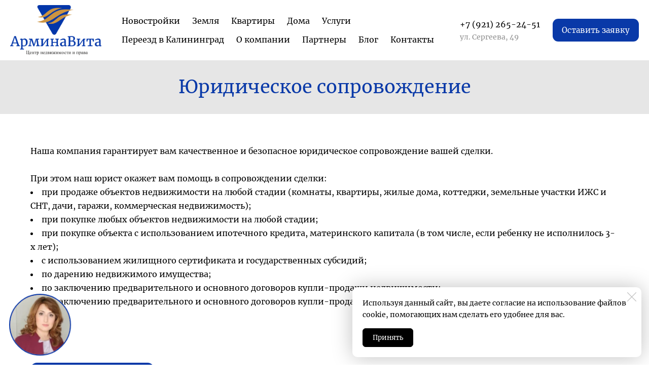

--- FILE ---
content_type: text/html; charset=utf-8
request_url: https://armina-vita.ru/yuridicheskoe-soprovozhdenie-sdelok-s-nedvizhimostyu-v-kaliningrade
body_size: 84978
content:
<!DOCTYPE html>
<html class='no-js' lang='ru'>
<head>
<meta name="yandex-verification" content="494b9602be66ebda" />
<meta name="google-site-verification" content="-EBudxddqnm-McSIjfGNcKgGU3mYJrcpR3ID1_lZEwI" />
<script src="//code.jivo.ru/widget/NjBM3YObEH" async></script>
<meta charset='utf-8'>
<meta content='IE=edge' http-equiv='X-UA-Compatible'>
<meta content='width=device-width, initial-scale=1' name='viewport'>
<link href='/images/005/442/003/5442003/32x32/favi.png' rel='icon'>
<link href='/images/005/442/003/5442003/180x180/favi.png' rel='apple-touch-icon' sizes='180x180'>

<meta name="csrf-param" content="authenticity_token" />
<meta name="csrf-token" content="Nr5CrYFTjAcxOp8uhoT5wS2uzbOn7iJijl4uN1skaAFvgbcGzP-IPQtbDwx9jIJ5VMlwldleb8xSezeVdVoT8g" />
<title>Юридическое сопровождение сделок с недвижимостью в Калининграде</title>
<meta content='Услуги юридического сопровождения от Центра недвижимости и права &quot;Армина Вита&quot; в Калининграде. Условия. Форма заявки' name='description'>
<meta content='summary' name='twitter:card'>
<meta content='https://armina-vita.ru/yuridicheskoe-soprovozhdenie-sdelok-s-nedvizhimostyu-v-kaliningrade' name='twitter:url'>
<meta content='Юридическое сопровождение сделок с недвижимостью в Калининграде' name='twitter:title'>
<meta content='Услуги юридического сопровождения от Центра недвижимости и права &quot;Армина Вита&quot; в Калининграде. Условия. Форма заявки' name='twitter:description'>
<meta content='Юридическое сопровождение сделок с недвижимостью в Калининграде' name='og:title'>
<meta content='WebPage' property='og:type'>
<meta content='https://armina-vita.ru/yuridicheskoe-soprovozhdenie-sdelok-s-nedvizhimostyu-v-kaliningrade' name='og:url'>
<meta content='Услуги юридического сопровождения от Центра недвижимости и права &quot;Армина Вита&quot; в Калининграде. Условия. Форма заявки' name='og:description'>
<meta content='Юридическое сопровождение сделок с недвижимостью в Калининграде' itemprop='name'>
<meta content='Услуги юридического сопровождения от Центра недвижимости и права &quot;Армина Вита&quot; в Калининграде. Условия. Форма заявки' itemprop='description'>
<link href='https://armina-vita.ru/yuridicheskoe-soprovozhdenie-sdelok-s-nedvizhimostyu-v-kaliningrade' rel='canonical'>





<style>
  ﻿/*! normalize.css v3.0.2 | MIT License | git.io/normalize */html{font-family:sans-serif;-ms-text-size-adjust:100%;-webkit-text-size-adjust:100%}body{margin:0}article,aside,details,figcaption,figure,footer,header,hgroup,main,menu,nav,section,summary{display:block}audio,canvas,progress,video{display:inline-block;vertical-align:baseline}audio:not([controls]){display:none;height:0}[hidden],template{display:none}a{background-color:rgba(0,0,0,0)}a:active,a:hover{outline:0}abbr[title]{border-bottom:1px dotted}b,strong{font-weight:bold}dfn{font-style:italic}h1{font-size:2em;margin:.67em 0}mark{background:#ff0;color:#000}small{font-size:80%}sub,sup{font-size:75%;line-height:0;position:relative;vertical-align:baseline}sup{top:-0.5em}sub{bottom:-0.25em}img{border:0}svg:not(:root){overflow:hidden}figure{margin:1em 40px}hr{-moz-box-sizing:content-box;box-sizing:content-box;height:0}pre{overflow:auto}code,kbd,pre,samp{font-family:monospace,monospace;font-size:1em}button,input,optgroup,select,textarea{color:inherit;font:inherit;margin:0}button{overflow:visible}button,select{text-transform:none}button,html input[type=button],input[type=reset],input[type=submit]{-webkit-appearance:button;cursor:pointer}button[disabled],html input[disabled]{cursor:default}button::-moz-focus-inner,input::-moz-focus-inner{border:0;padding:0}input{line-height:normal}input[type=checkbox],input[type=radio]{box-sizing:border-box;padding:0}input[type=number]::-webkit-inner-spin-button,input[type=number]::-webkit-outer-spin-button{height:auto}input[type=search]{-webkit-appearance:textfield}input[type=search]::-webkit-search-cancel-button,input[type=search]::-webkit-search-decoration{-webkit-appearance:none}fieldset{border:1px solid silver;margin:0 2px;padding:.35em .625em .75em}legend{border:0;padding:0}textarea{overflow:auto}optgroup{font-weight:bold}table{border-collapse:collapse;border-spacing:0}td,th{padding:0}*,*:after,*:before{box-sizing:border-box}body,h1,h2,h3,h4,h5,h6,p,blockquote,pre,dl,dd,ol,ul,form,fieldset,legend,figure,table,th,td,caption,hr{margin:0;padding:0}h1,h2,h3,h4,h5,h6{font-size:inherit;font-weight:inherit}html{height:100%}audio,canvas,img,iframe,svg,video{vertical-align:middle}img{max-width:100%;font-style:italic}img[src=""]{opacity:0}video{max-width:100%}video::-webkit-media-controls-start-playback-button{display:none}ul,ol{list-style:none}b,strong{font-weight:700}*{min-height:0;min-width:0}input[type=button],input[type=submit],input[type=reset],input[type=file]::-webkit-file-upload-button,button{border-radius:0}/*! * ui-select * http://github.com/angular-ui/ui-select * Version: 0.12.0 - 2015-05-28T07:44:11.364Z * License: MIT */.ui-select-highlight{font-weight:bold}.ui-select-offscreen{clip:rect(0 0 0 0) !important;width:1px !important;height:1px !important;border:0 !important;margin:0 !important;padding:0 !important;overflow:hidden !important;position:absolute !important;outline:0 !important;left:0px !important;top:0px !important}.selectize-control>.selectize-input>input{width:100%}.selectize-control>.selectize-dropdown{width:100%}.ui-select-container[theme=selectize].direction-up .ui-select-dropdown{box-shadow:0 -4px 8px rgba(0, 0, 0, 0.25);margin-top:-2px}.clearfix{*zoom:1}.clearfix:before,.clearfix:after{display:table;content:"";line-height:0}.clearfix:after{clear:both}.hide-text{font:0/0 a;color:transparent;text-shadow:none;background-color:transparent;border:0}.input-block-level{display:block;width:100%;min-height:30px;-webkit-box-sizing:border-box;-moz-box-sizing:border-box;box-sizing:border-box}.date-picker-date-time{position:absolute}.date-range .date-picker-date-time{position:inherit}[date-picker-wrapper]{position:absolute;min-width:220px;z-index:10;display:block;font-size:14px}[date-time-append] [date-picker-wrapper] [date-picker]{margin-top:-30px}[date-time-append] [date-picker]{position:relative;margin-right:-1000px;margin-bottom:-1000px}[date-range] [date-picker] .after.before{color:#fff;text-shadow:0 -1px 0 rgba(0, 0, 0, 0.25);background-color:#499dcd;background-image:-moz-linear-gradient(top, #5bc0de, #2f6ab4);background-image:-webkit-gradient(linear, 0 0, 0 100%, from(#5bc0de), to(#2f6ab4));background-image:-webkit-linear-gradient(top, #5bc0de, #2f6ab4);background-image:-o-linear-gradient(top, #5bc0de, #2f6ab4);background-image:linear-gradient(to bottom, #5bc0de, #2f6ab4);background-repeat:repeat-x;filter:progid:DXImageTransform.Microsoft.gradient(startColorstr="#ff5bc0de", endColorstr="#ff2f6ab4", GradientType=0);border-color:#2f6ab4 #2f6ab4 #1f4677;border-color:rgba(0, 0, 0, 0.1) rgba(0, 0, 0, 0.1) rgba(0, 0, 0, 0.25);*background-color:#2f6ab4;filter:progid:DXImageTransform.Microsoft.gradient(enabled = false)}[date-range] [date-picker] .after.before:hover,[date-range] [date-picker] .after.before:active,[date-range] [date-picker] .after.before.active,[date-range] [date-picker] .after.before.disabled,[date-range] [date-picker] .after.before[disabled]{color:#fff;background-color:#2f6ab4;*background-color:#2a5ea0}[date-range] [date-picker] .after.before:active,[date-range] [date-picker] .after.before.active{background-color:#24528c \9 }[date-picker].hidden{display:none}[date-picker]{-webkit-user-select:none;-moz-user-select:none;-ms-user-select:none;-o-user-select:none;user-select:none;-webkit-border-radius:4px;-moz-border-radius:4px;border-radius:4px;background-color:#fff;padding:4px}[date-picker] table{margin:0}[date-picker] td,[date-picker] th{padding:4px 5px;text-align:center;width:20px;height:20px;-webkit-border-radius:4px;-moz-border-radius:4px;border-radius:4px;border:none}[date-picker] .switch{width:145px}[date-picker] span{display:block;width:23%;height:26px;line-height:25px;float:left;margin:1%;cursor:pointer;-webkit-border-radius:4px;-moz-border-radius:4px;border-radius:4px}[date-picker] span:hover{background:#eee}[date-picker] span.disabled,[date-picker] span.disabled:hover{background:none;color:#999;cursor:default}[date-picker] .active,[date-picker] .now{color:#fff;background-color:#006dcc;background-image:-moz-linear-gradient(top, #0088cc, #0044cc);background-image:-webkit-gradient(linear, 0 0, 0 100%, from(#0088cc), to(#0044cc));background-image:-webkit-linear-gradient(top, #0088cc, #0044cc);background-image:-o-linear-gradient(top, #0088cc, #0044cc);background-image:linear-gradient(to bottom, #0088cc, #0044cc);background-repeat:repeat-x;filter:progid:DXImageTransform.Microsoft.gradient(startColorstr="#ff0088cc", endColorstr="#ff0044cc", GradientType=0);border-color:#04c #04c #002a80;border-color:rgba(0, 0, 0, 0.1) rgba(0, 0, 0, 0.1) rgba(0, 0, 0, 0.25);*background-color:#04c;filter:progid:DXImageTransform.Microsoft.gradient(enabled = false);color:#fff;text-shadow:0 -1px 0 rgba(0, 0, 0, 0.25)}[date-picker] .active:hover,[date-picker] .now:hover,[date-picker] .active:active,[date-picker] .now:active,[date-picker] .active.active,[date-picker] .now.active,[date-picker] .active.disabled,[date-picker] .now.disabled,[date-picker] .active[disabled],[date-picker] .now[disabled]{color:#fff;background-color:#04c;*background-color:#003bb3}[date-picker] .active:active,[date-picker] .now:active,[date-picker] .active.active,[date-picker] .now.active{background-color:#039 \9 }[date-picker] .now{color:#fff;text-shadow:0 -1px 0 rgba(0, 0, 0, 0.25);background-color:#ee735b;background-image:-moz-linear-gradient(top, #ee5f5b, #ee905b);background-image:-webkit-gradient(linear, 0 0, 0 100%, from(#ee5f5b), to(#ee905b));background-image:-webkit-linear-gradient(top, #ee5f5b, #ee905b);background-image:-o-linear-gradient(top, #ee5f5b, #ee905b);background-image:linear-gradient(to bottom, #ee5f5b, #ee905b);background-repeat:repeat-x;filter:progid:DXImageTransform.Microsoft.gradient(startColorstr="#ffee5f5b", endColorstr="#ffee905b", GradientType=0);border-color:#ee905b #ee905b #e56218;border-color:rgba(0, 0, 0, 0.1) rgba(0, 0, 0, 0.1) rgba(0, 0, 0, 0.25);*background-color:#ee905b;filter:progid:DXImageTransform.Microsoft.gradient(enabled = false)}[date-picker] .now:hover,[date-picker] .now:active,[date-picker] .now.active,[date-picker] .now.disabled,[date-picker] .now[disabled]{color:#fff;background-color:#ee905b;*background-color:#ec8044}[date-picker] .now:active,[date-picker] .now.active{background-color:#e9712d \9 }[date-picker] .disabled{background:none;color:#999 !important;cursor:default}[date-picker] [ng-switch-when=year] span,[date-picker] [ng-switch-when=month] span,[date-picker] [ng-switch-when=minutes] span{height:54px;line-height:54px}[date-picker] [ng-switch-when=date] td{padding:0}[date-picker] [ng-switch-when=date] span{width:100%;height:26px;line-height:26px}[date-picker] th:hover,[date-picker] [ng-switch-when=date] td span:hover{background:#eee;cursor:pointer}/*! * Bootstrap v3.3.7 (http://getbootstrap.com) * Copyright 2011-2016 Twitter, Inc. * Licensed under MIT (https://github.com/twbs/bootstrap/blob/master/LICENSE) */@font-face{font-family:"Glyphicons Halflings";src:url("/assets/sites/builder/glyphicons-halflings-regular-5e9e8a7f.woff") format("woff")}.datetimepicker .glyphicon{position:relative;top:1px;display:inline-block;font-family:"Glyphicons Halflings";font-style:normal;font-weight:normal;line-height:1;-webkit-font-smoothing:antialiased;-moz-osx-font-smoothing:grayscale}.datetimepicker .glyphicon-arrow-left:before{content:""}.datetimepicker .glyphicon-arrow-right:before{content:""}.datetimepicker .sr-only{position:absolute;width:1px;height:1px;padding:0;margin:-1px;overflow:hidden;clip:rect(0, 0, 0, 0);border:0}.datetimepicker .sr-only-focusable:active,.datetimepicker .sr-only-focusable:focus{position:static;width:auto;height:auto;margin:0;overflow:visible;clip:auto}.datetimepicker .table{width:100%;max-width:100%;margin-bottom:20px}.datetimepicker .table>thead>tr>th,.datetimepicker .table>tbody>tr>th,.datetimepicker .table>tfoot>tr>th,.datetimepicker .table>thead>tr>td,.datetimepicker .table>tbody>tr>td,.datetimepicker .table>tfoot>tr>td{line-height:1.42857143;vertical-align:top;padding:5px}.datetimepicker .table>thead>tr>th{vertical-align:bottom}.datetimepicker .table>caption+thead>tr:first-child>th,.datetimepicker .table>colgroup+thead>tr:first-child>th,.datetimepicker .table>thead:first-child>tr:first-child>th,.datetimepicker .table>caption+thead>tr:first-child>td,.datetimepicker .table>colgroup+thead>tr:first-child>td,.datetimepicker .table>thead:first-child>tr:first-child>td{border-top:0}.datetimepicker .table .table{background-color:#fff}.datetimepicker .table-hover>tbody>tr:hover{background-color:#f5f5f5}.datetimepicker .table>thead>tr>td.active,.datetimepicker .table>tbody>tr>td.active,.datetimepicker .table>tfoot>tr>td.active,.datetimepicker .table>thead>tr>th.active,.datetimepicker .table>tbody>tr>th.active,.datetimepicker .table>tfoot>tr>th.active,.datetimepicker .table>thead>tr.active>td,.datetimepicker .table>tbody>tr.active>td,.datetimepicker .table>tfoot>tr.active>td,.datetimepicker .table>thead>tr.active>th,.datetimepicker .table>tbody>tr.active>th,.datetimepicker .table>tfoot>tr.active>th{background-color:#f5f5f5}.datetimepicker .table-hover>tbody>tr>td.active:hover,.datetimepicker .table-hover>tbody>tr>th.active:hover,.datetimepicker .table-hover>tbody>tr.active:hover>td,.datetimepicker .table-hover>tbody>tr:hover>.active,.datetimepicker .table-hover>tbody>tr.active:hover>th{background-color:#e8e8e8}.datetimepicker .table>thead>tr>td.success,.datetimepicker .table>tbody>tr>td.success,.datetimepicker .table>tfoot>tr>td.success,.datetimepicker .table>thead>tr>th.success,.datetimepicker .table>tbody>tr>th.success,.datetimepicker .table>tfoot>tr>th.success,.datetimepicker .table>thead>tr.success>td,.datetimepicker .table>tbody>tr.success>td,.datetimepicker .table>tfoot>tr.success>td,.datetimepicker .table>thead>tr.success>th,.datetimepicker .table>tbody>tr.success>th,.datetimepicker .table>tfoot>tr.success>th{background-color:#dff0d8}.datetimepicker .table-hover>tbody>tr>td.success:hover,.datetimepicker .table-hover>tbody>tr>th.success:hover,.datetimepicker .table-hover>tbody>tr.success:hover>td,.datetimepicker .table-hover>tbody>tr:hover>.success,.datetimepicker .table-hover>tbody>tr.success:hover>th{background-color:#d0e9c6}.datetimepicker .table>thead>tr>td.info,.datetimepicker .table>tbody>tr>td.info,.datetimepicker .table>tfoot>tr>td.info,.datetimepicker .table>thead>tr>th.info,.datetimepicker .table>tbody>tr>th.info,.datetimepicker .table>tfoot>tr>th.info,.datetimepicker .table>thead>tr.info>td,.datetimepicker .table>tbody>tr.info>td,.datetimepicker .table>tfoot>tr.info>td,.datetimepicker .table>thead>tr.info>th,.datetimepicker .table>tbody>tr.info>th,.datetimepicker .table>tfoot>tr.info>th{background-color:#d9edf7}.datetimepicker .table-hover>tbody>tr>td.info:hover,.datetimepicker .table-hover>tbody>tr>th.info:hover,.datetimepicker .table-hover>tbody>tr.info:hover>td,.datetimepicker .table-hover>tbody>tr:hover>.info,.datetimepicker .table-hover>tbody>tr.info:hover>th{background-color:#c4e3f3}.datetimepicker .table>thead>tr>td.warning,.datetimepicker .table>tbody>tr>td.warning,.datetimepicker .table>tfoot>tr>td.warning,.datetimepicker .table>thead>tr>th.warning,.datetimepicker .table>tbody>tr>th.warning,.datetimepicker .table>tfoot>tr>th.warning,.datetimepicker .table>thead>tr.warning>td,.datetimepicker .table>tbody>tr.warning>td,.datetimepicker .table>tfoot>tr.warning>td,.datetimepicker .table>thead>tr.warning>th,.datetimepicker .table>tbody>tr.warning>th,.datetimepicker .table>tfoot>tr.warning>th{background-color:#fcf8e3}.datetimepicker .table-hover>tbody>tr>td.warning:hover,.datetimepicker .table-hover>tbody>tr>th.warning:hover,.datetimepicker .table-hover>tbody>tr.warning:hover>td,.datetimepicker .table-hover>tbody>tr:hover>.warning,.datetimepicker .table-hover>tbody>tr.warning:hover>th{background-color:#faf2cc}.datetimepicker .table>thead>tr>td.danger,.datetimepicker .table>tbody>tr>td.danger,.datetimepicker .table>tfoot>tr>td.danger,.datetimepicker .table>thead>tr>th.danger,.datetimepicker .table>tbody>tr>th.danger,.datetimepicker .table>tfoot>tr>th.danger,.datetimepicker .table>thead>tr.danger>td,.datetimepicker .table>tbody>tr.danger>td,.datetimepicker .table>tfoot>tr.danger>td,.datetimepicker .table>thead>tr.danger>th,.datetimepicker .table>tbody>tr.danger>th,.datetimepicker .table>tfoot>tr.danger>th{background-color:#f2dede}.datetimepicker .table-hover>tbody>tr>td.danger:hover,.datetimepicker .table-hover>tbody>tr>th.danger:hover,.datetimepicker .table-hover>tbody>tr.danger:hover>td,.datetimepicker .table-hover>tbody>tr:hover>.danger,.datetimepicker .table-hover>tbody>tr.danger:hover>th{background-color:#ebcccc}.datetimepicker{border-radius:4px;direction:ltr;display:block;margin-top:1px;-webkit-user-select:none;-moz-user-select:none;-ms-user-select:none;user-select:none;width:320px}.datetimepicker>div{display:none}.datetimepicker .hour,.datetimepicker .minute{height:34px;line-height:34px;margin:0;width:25%}.datetimepicker .table{margin:0}.datetimepicker .table td,.datetimepicker .table th{border:0;border-radius:4px;height:20px;text-align:center}.datetimepicker .minute:hover,.datetimepicker .hour:hover,.datetimepicker .day:hover,.datetimepicker .switch:hover,.datetimepicker .left:hover,.datetimepicker .right:hover{background:#eee;cursor:pointer}.datetimepicker .disabled,.datetimepicker .disabled:hover{background:none;color:#ebebeb;cursor:default}.datetimepicker .active,.datetimepicker .active:hover,.datetimepicker .active.disabled,.datetimepicker .active.disabled:hover{background-color:#04c;background-image:linear-gradient(to bottom, #08c, #04c);background-repeat:repeat-x;border-color:#04c #04c #002a80;color:#fff;-webkit-filter:progid:dximagetransform.microsoft.gradient(startColorstr="#08c", endColorstr="#04c", GradientType=0);filter:progid:dximagetransform.microsoft.gradient(startColorstr="#08c", endColorstr="#04c", GradientType=0);text-shadow:0 -1px 0 rgba(0,0,0,.25)}.datetimepicker .current,.datetimepicker .current:hover,.datetimepicker .current.disabled,.datetimepicker .current.disabled:hover{background-color:#e5e5e5}.datetimepicker .active:hover,.datetimepicker .active:hover:hover,.datetimepicker .active.disabled:hover,.datetimepicker .active.disabled:hover:hover,.datetimepicker .active:active,.datetimepicker .active:hover:active,.datetimepicker .active.disabled:active,.datetimepicker .active.disabled:hover:active,.datetimepicker .active.active,.datetimepicker .active:hover.active,.datetimepicker .active.disabled.active,.datetimepicker .active.disabled:hover.active,.datetimepicker .active.disabled,.datetimepicker .active:hover.disabled,.datetimepicker .active.disabled.disabled,.datetimepicker .active.disabled:hover.disabled,.datetimepicker td.active[disabled],.datetimepicker td.active:hover[disabled],.datetimepicker td.active.disabled[disabled],.datetimepicker td.active.disabled:hover[disabled],.datetimepicker span.active[disabled],.datetimepicker span.active:hover[disabled],.datetimepicker span.active.disabled[disabled],.datetimepicker span.active.disabled:hover[disabled]{background-color:#04c}.datetimepicker span{border-radius:4px;cursor:pointer;display:block;float:left;height:54px;line-height:54px;margin:1%;width:23%}.datetimepicker span:hover{background:#eee}.datetimepicker .past,.datetimepicker .future{color:#999}/*! * Fotorama 4.6.4 | http://fotorama.io/license/ */.fotorama__arr:focus:after,.fotorama__fullscreen-icon:focus:after,.fotorama__html,.fotorama__img,.fotorama__nav__frame:focus .fotorama__dot:after,.fotorama__nav__frame:focus .fotorama__thumb:after,.fotorama__stage__frame,.fotorama__stage__shaft,.fotorama__video iframe{position:absolute;width:100%;height:100%;top:0;right:0;left:0;bottom:0}.fotorama--fullscreen,.fotorama__img{max-width:99999px !important;max-height:99999px !important;min-width:0 !important;min-height:0 !important;border-radius:0 !important;box-shadow:none !important;padding:0 !important}.fotorama__wrap .fotorama__grab{cursor:move;cursor:-webkit-grab;cursor:-o-grab;cursor:-ms-grab;cursor:grab}.fotorama__grabbing *{cursor:move;cursor:-webkit-grabbing;cursor:-o-grabbing;cursor:-ms-grabbing;cursor:grabbing}.fotorama__spinner{position:absolute !important;top:50% !important;left:50% !important}.fotorama__wrap--css3 .fotorama__arr,.fotorama__wrap--css3 .fotorama__fullscreen-icon,.fotorama__wrap--css3 .fotorama__nav__shaft,.fotorama__wrap--css3 .fotorama__stage__shaft,.fotorama__wrap--css3 .fotorama__thumb-border,.fotorama__wrap--css3 .fotorama__video-close,.fotorama__wrap--css3 .fotorama__video-play{-webkit-transform:translate3d(0, 0, 0);transform:translate3d(0, 0, 0)}.fotorama__caption,.fotorama__nav:after,.fotorama__nav:before,.fotorama__stage:after,.fotorama__stage:before,.fotorama__wrap--css3 .fotorama__html,.fotorama__wrap--css3 .fotorama__nav,.fotorama__wrap--css3 .fotorama__spinner,.fotorama__wrap--css3 .fotorama__stage,.fotorama__wrap--css3 .fotorama__stage .fotorama__img,.fotorama__wrap--css3 .fotorama__stage__frame{-webkit-transform:translateZ(0);transform:translateZ(0)}.fotorama__arr:focus,.fotorama__fullscreen-icon:focus,.fotorama__nav__frame{outline:0}.fotorama__arr:focus:after,.fotorama__fullscreen-icon:focus:after,.fotorama__nav__frame:focus .fotorama__dot:after,.fotorama__nav__frame:focus .fotorama__thumb:after{content:"";border-radius:inherit;background-color:rgba(0, 175, 234, 0.5)}.fotorama__wrap--video .fotorama__stage,.fotorama__wrap--video .fotorama__stage__frame--video,.fotorama__wrap--video .fotorama__stage__frame--video .fotorama__html,.fotorama__wrap--video .fotorama__stage__frame--video .fotorama__img,.fotorama__wrap--video .fotorama__stage__shaft{-webkit-transform:none !important;transform:none !important}.fotorama__wrap--css3 .fotorama__nav__shaft,.fotorama__wrap--css3 .fotorama__stage__shaft,.fotorama__wrap--css3 .fotorama__thumb-border{transition-property:-webkit-transform,width;transition-property:transform,width;transition-timing-function:cubic-bezier(0.1, 0, 0.25, 1);transition-duration:0ms}.fotorama__arr,.fotorama__fullscreen-icon,.fotorama__no-select,.fotorama__video-close,.fotorama__video-play,.fotorama__wrap{-webkit-user-select:none;-moz-user-select:none;-ms-user-select:none;user-select:none}.fotorama__select{-webkit-user-select:text;-moz-user-select:text;-ms-user-select:text;user-select:text}.fotorama__nav,.fotorama__nav__frame{margin:auto;padding:0}.fotorama__caption__wrap,.fotorama__nav__frame,.fotorama__nav__shaft{-moz-box-orient:vertical;display:inline-block;vertical-align:middle;*display:inline;*zoom:1}.fotorama__nav__frame,.fotorama__thumb-border{box-sizing:content-box}.fotorama__caption__wrap{box-sizing:border-box}.fotorama--hidden,.fotorama__load{position:absolute;left:-99999px;top:-99999px;z-index:-1}.fotorama__arr,.fotorama__fullscreen-icon,.fotorama__nav,.fotorama__nav__frame,.fotorama__nav__shaft,.fotorama__stage__frame,.fotorama__stage__shaft,.fotorama__video-close,.fotorama__video-play{-webkit-tap-highlight-color:transparent}.fotorama__arr,.fotorama__fullscreen-icon,.fotorama__video-close,.fotorama__video-play{background:url("/assets/sites/templates/template-01/fotorama-8eb62794.png") no-repeat}@media(-webkit-min-device-pixel-ratio: 1.5),(min-resolution: 2dppx){.fotorama__arr,.fotorama__fullscreen-icon,.fotorama__video-close,.fotorama__video-play{background:url("/assets/sites/templates/template-01/fotorama@2x-5cf93881.png") 0 0/96px 160px no-repeat}}.fotorama__thumb{background-color:#7f7f7f;background-color:rgba(127, 127, 127, 0.2)}@media print{.fotorama__arr,.fotorama__fullscreen-icon,.fotorama__thumb-border,.fotorama__video-close,.fotorama__video-play{background:none !important}}.fotorama{min-width:1px;overflow:hidden}.fotorama:not(.fotorama--unobtrusive)>*:not(:first-child){display:none}.fullscreen{width:100% !important;height:100% !important;max-width:100% !important;max-height:100% !important;margin:0 !important;padding:0 !important;overflow:hidden !important;background:#000}.fotorama--fullscreen{position:absolute !important;top:0 !important;left:0 !important;right:0 !important;bottom:0 !important;float:none !important;z-index:2147483647 !important;background:#000;width:100% !important;height:100% !important;margin:0 !important}.fotorama--fullscreen .fotorama__nav,.fotorama--fullscreen .fotorama__stage{background:#000}.fotorama__wrap{-webkit-text-size-adjust:100%;position:relative;direction:ltr;z-index:0}.fotorama__wrap--rtl .fotorama__stage__frame{direction:rtl}.fotorama__nav,.fotorama__stage{overflow:hidden;position:relative;max-width:100%}.fotorama__wrap--pan-y{-ms-touch-action:pan-y}.fotorama__wrap .fotorama__pointer{cursor:pointer}.fotorama__wrap--slide .fotorama__stage__frame{opacity:1 !important}.fotorama__stage__frame{overflow:hidden}.fotorama__stage__frame.fotorama__active{z-index:8}.fotorama__wrap--fade .fotorama__stage__frame{display:none}.fotorama__wrap--fade .fotorama__fade-front,.fotorama__wrap--fade .fotorama__fade-rear,.fotorama__wrap--fade .fotorama__stage__frame.fotorama__active{display:block;left:0;top:0}.fotorama__wrap--fade .fotorama__fade-front{z-index:8}.fotorama__wrap--fade .fotorama__fade-rear{z-index:7}.fotorama__wrap--fade .fotorama__fade-rear.fotorama__active{z-index:9}.fotorama__wrap--fade .fotorama__stage .fotorama__shadow{display:none}.fotorama__img{-ms-filter:"alpha(Opacity=0)";filter:alpha(opacity=0);opacity:0;border:none !important}.fotorama__error .fotorama__img,.fotorama__loaded .fotorama__img{-ms-filter:"alpha(Opacity=100)";filter:alpha(opacity=100);opacity:1}.fotorama--fullscreen .fotorama__loaded--full .fotorama__img,.fotorama__img--full{display:none}.fotorama--fullscreen .fotorama__loaded--full .fotorama__img--full{display:block}.fotorama__wrap--only-active .fotorama__nav,.fotorama__wrap--only-active .fotorama__stage{max-width:99999px !important}.fotorama__wrap--only-active .fotorama__stage__frame{visibility:hidden}.fotorama__wrap--only-active .fotorama__stage__frame.fotorama__active{visibility:visible}.fotorama__nav{font-size:0;line-height:0;text-align:center;display:none;white-space:nowrap;z-index:5}.fotorama__nav__shaft{position:relative;left:0;top:0;text-align:left}.fotorama__nav__frame{position:relative;cursor:pointer}.fotorama__nav--dots{display:block}.fotorama__nav--dots .fotorama__nav__frame{width:18px;height:30px}.fotorama__nav--dots .fotorama__nav__frame--thumb,.fotorama__nav--dots .fotorama__thumb-border{display:none}.fotorama__nav--thumbs{display:block}.fotorama__nav--thumbs .fotorama__nav__frame{padding-left:0 !important}.fotorama__nav--thumbs .fotorama__nav__frame:last-child{padding-right:0 !important}.fotorama__nav--thumbs .fotorama__nav__frame--dot{display:none}.fotorama__dot{display:block;width:4px;height:4px;position:relative;top:12px;left:6px;border-radius:6px;border:1px solid #7f7f7f}.fotorama__nav__frame:focus .fotorama__dot:after{padding:1px;top:-1px;left:-1px}.fotorama__nav__frame.fotorama__active .fotorama__dot{width:0;height:0;border-width:3px}.fotorama__nav__frame.fotorama__active .fotorama__dot:after{padding:3px;top:-3px;left:-3px}.fotorama__thumb{overflow:hidden;position:relative;width:100%;height:100%}.fotorama__nav__frame:focus .fotorama__thumb{z-index:2}.fotorama__thumb-border{position:absolute;z-index:9;top:0;left:0;border-style:solid;border-color:#00afea;background-image:linear-gradient(to bottom right, rgba(255, 255, 255, 0.25), rgba(64, 64, 64, 0.1))}.fotorama__caption{position:absolute;z-index:12;bottom:0;left:0;right:0;font-family:"Helvetica Neue",Arial,sans-serif;font-size:14px;line-height:1.5;color:#000}.fotorama__caption a{text-decoration:none;color:#000;border-bottom:1px solid;border-color:rgba(0, 0, 0, 0.5)}.fotorama__caption a:hover{color:#333;border-color:rgba(51, 51, 51, 0.5)}.fotorama__wrap--rtl .fotorama__caption{left:auto;right:0}.fotorama__wrap--no-captions .fotorama__caption,.fotorama__wrap--video .fotorama__caption{display:none}.fotorama__caption__wrap{background-color:#fff;background-color:rgba(255, 255, 255, 0.9);padding:5px 10px}@-webkit-keyframes spinner{0%{-webkit-transform:rotate(0);transform:rotate(0)}100%{-webkit-transform:rotate(360deg);transform:rotate(360deg)}}@keyframes spinner{0%{-webkit-transform:rotate(0);transform:rotate(0)}100%{-webkit-transform:rotate(360deg);transform:rotate(360deg)}}.fotorama__wrap--css3 .fotorama__spinner{-webkit-animation:spinner 24s infinite linear;animation:spinner 24s infinite linear}.fotorama__wrap--css3 .fotorama__html,.fotorama__wrap--css3 .fotorama__stage .fotorama__img{transition-property:opacity;transition-timing-function:linear;transition-duration:.3s}.fotorama__wrap--video .fotorama__stage__frame--video .fotorama__html,.fotorama__wrap--video .fotorama__stage__frame--video .fotorama__img{-ms-filter:"alpha(Opacity=0)";filter:alpha(opacity=0);opacity:0}.fotorama__select{cursor:auto}.fotorama__video{top:32px;right:0;bottom:0;left:0;position:absolute;z-index:10}@-moz-document url-prefix(){.fotorama__active{box-shadow:0 0 0 transparent}}.fotorama__arr,.fotorama__fullscreen-icon,.fotorama__video-close,.fotorama__video-play{position:absolute;z-index:11;cursor:pointer}.fotorama__arr{position:absolute;width:32px;height:32px;top:50%;margin-top:-16px}.fotorama__arr--prev{left:2px;background-position:0 0}.fotorama__arr--next{right:2px;background-position:-32px 0}.fotorama__arr--disabled{pointer-events:none;cursor:default;*display:none;opacity:.1}.fotorama__fullscreen-icon{width:32px;height:32px;top:2px;right:2px;background-position:0 -32px;z-index:20}.fotorama__arr:focus,.fotorama__fullscreen-icon:focus{border-radius:50%}.fotorama--fullscreen .fotorama__fullscreen-icon{background-position:-32px -32px}.fotorama__video-play{width:96px;height:96px;left:50%;top:50%;margin-left:-48px;margin-top:-48px;background-position:0 -64px;opacity:0}.fotorama__wrap--css2 .fotorama__video-play,.fotorama__wrap--video .fotorama__stage .fotorama__video-play{display:none}.fotorama__error .fotorama__video-play,.fotorama__loaded .fotorama__video-play,.fotorama__nav__frame .fotorama__video-play{opacity:1;display:block}.fotorama__nav__frame .fotorama__video-play{width:32px;height:32px;margin-left:-16px;margin-top:-16px;background-position:-64px -32px}.fotorama__video-close{width:32px;height:32px;top:0;right:0;background-position:-64px 0;z-index:20;opacity:0}.fotorama__wrap--css2 .fotorama__video-close{display:none}.fotorama__wrap--css3 .fotorama__video-close{-webkit-transform:translate3d(32px, -32px, 0);transform:translate3d(32px, -32px, 0)}.fotorama__wrap--video .fotorama__video-close{display:block;opacity:1}.fotorama__wrap--css3.fotorama__wrap--video .fotorama__video-close{-webkit-transform:translate3d(0, 0, 0);transform:translate3d(0, 0, 0)}.fotorama__wrap--no-controls.fotorama__wrap--toggle-arrows .fotorama__arr,.fotorama__wrap--no-controls.fotorama__wrap--toggle-arrows .fotorama__fullscreen-icon{opacity:0}.fotorama__wrap--no-controls.fotorama__wrap--toggle-arrows .fotorama__arr:focus,.fotorama__wrap--no-controls.fotorama__wrap--toggle-arrows .fotorama__fullscreen-icon:focus{opacity:1}.fotorama__wrap--video .fotorama__arr,.fotorama__wrap--video .fotorama__fullscreen-icon{opacity:0 !important}.fotorama__wrap--css2.fotorama__wrap--no-controls.fotorama__wrap--toggle-arrows .fotorama__arr,.fotorama__wrap--css2.fotorama__wrap--no-controls.fotorama__wrap--toggle-arrows .fotorama__fullscreen-icon{display:none}.fotorama__wrap--css2.fotorama__wrap--no-controls.fotorama__wrap--toggle-arrows .fotorama__arr:focus,.fotorama__wrap--css2.fotorama__wrap--no-controls.fotorama__wrap--toggle-arrows .fotorama__fullscreen-icon:focus{display:block}.fotorama__wrap--css2.fotorama__wrap--video .fotorama__arr,.fotorama__wrap--css2.fotorama__wrap--video .fotorama__fullscreen-icon{display:none !important}.fotorama__wrap--css3.fotorama__wrap--no-controls.fotorama__wrap--slide.fotorama__wrap--toggle-arrows .fotorama__fullscreen-icon:not(:focus){-webkit-transform:translate3d(32px, -32px, 0);transform:translate3d(32px, -32px, 0)}.fotorama__wrap--css3.fotorama__wrap--no-controls.fotorama__wrap--slide.fotorama__wrap--toggle-arrows .fotorama__arr--prev:not(:focus){-webkit-transform:translate3d(-48px, 0, 0);transform:translate3d(-48px, 0, 0)}.fotorama__wrap--css3.fotorama__wrap--no-controls.fotorama__wrap--slide.fotorama__wrap--toggle-arrows .fotorama__arr--next:not(:focus){-webkit-transform:translate3d(48px, 0, 0);transform:translate3d(48px, 0, 0)}.fotorama__wrap--css3.fotorama__wrap--video .fotorama__fullscreen-icon{-webkit-transform:translate3d(32px, -32px, 0) !important;transform:translate3d(32px, -32px, 0) !important}.fotorama__wrap--css3.fotorama__wrap--video .fotorama__arr--prev{-webkit-transform:translate3d(-48px, 0, 0) !important;transform:translate3d(-48px, 0, 0) !important}.fotorama__wrap--css3.fotorama__wrap--video .fotorama__arr--next{-webkit-transform:translate3d(48px, 0, 0) !important;transform:translate3d(48px, 0, 0) !important}.fotorama__wrap--css3 .fotorama__arr:not(:focus),.fotorama__wrap--css3 .fotorama__fullscreen-icon:not(:focus),.fotorama__wrap--css3 .fotorama__video-close:not(:focus),.fotorama__wrap--css3 .fotorama__video-play:not(:focus){transition-property:-webkit-transform,opacity;transition-property:transform,opacity;transition-duration:.3s}.fotorama__nav:after,.fotorama__nav:before,.fotorama__stage:after,.fotorama__stage:before{content:"";display:block;position:absolute;text-decoration:none;top:0;bottom:0;width:10px;height:auto;z-index:10;pointer-events:none;background-repeat:no-repeat;background-size:1px 100%,5px 100%}.fotorama__nav:before,.fotorama__stage:before{background-image:linear-gradient(transparent, rgba(0, 0, 0, 0.2) 25%, rgba(0, 0, 0, 0.3) 75%, transparent),radial-gradient(farthest-side at 0 50%, rgba(0, 0, 0, 0.4), transparent);background-position:0 0,0 0;left:-10px}.fotorama__nav.fotorama__shadows--left:before,.fotorama__stage.fotorama__shadows--left:before{left:0}.fotorama__nav:after,.fotorama__stage:after{background-image:linear-gradient(transparent, rgba(0, 0, 0, 0.2) 25%, rgba(0, 0, 0, 0.3) 75%, transparent),radial-gradient(farthest-side at 100% 50%, rgba(0, 0, 0, 0.4), transparent);background-position:100% 0,100% 0;right:-10px}.fotorama__nav.fotorama__shadows--right:after,.fotorama__stage.fotorama__shadows--right:after{right:0}.fotorama--fullscreen .fotorama__nav:after,.fotorama--fullscreen .fotorama__nav:before,.fotorama--fullscreen .fotorama__stage:after,.fotorama--fullscreen .fotorama__stage:before,.fotorama__wrap--fade .fotorama__stage:after,.fotorama__wrap--fade .fotorama__stage:before,.fotorama__wrap--no-shadows .fotorama__nav:after,.fotorama__wrap--no-shadows .fotorama__nav:before,.fotorama__wrap--no-shadows .fotorama__stage:after,.fotorama__wrap--no-shadows .fotorama__stage:before{display:none}.grafs foreignObject{cursor:default;padding:0;margin:0}.grafs-text,.grafs-tips,.grafs-tooltip,.grafs-summary,.grafs-legend{font-family:"Trebuchet MS",Arial,Helvetica,Tahoma,sans-serif}.grafs-text{font-size:10px}.grafs-label{fill:#9a9ca0}.grafs-label-bold{fill:#5b5c5f;font-weight:bold}.grafs-bubbles-tip{font-weight:bold}.grafs-grid-bottom-x-labels .grafs-label,.grafs-grid-left-y-labels .grafs-label{fill:rgba(0, 0, 0, 0.7);font-size:11px}.grafs.inverted .grafs-grid-bottom-x-labels .grafs-label,.grafs.inverted .grafs-grid-left-y-labels .grafs-label{fill:rgba(255, 255, 255, 0.5)}.grafs-tooltip{position:absolute;float:left;min-width:30px;max-width:300px;padding:4px 12px;border-radius:4px;background:rgba(255, 255, 255, 0.97);color:#444;font-size:12px;text-align:left;line-height:18px;box-shadow:0 1px 2px rgba(0, 0, 0, 0.3);pointer-events:none}.grafs-tooltip:after{position:absolute;left:50%;bottom:-6px;content:"";height:0;margin:0 0 0 -6px;border-right:5px solid transparent;border-left:5px solid transparent;border-top:6px solid rgba(255, 255, 255, 0.95);line-height:0}.grafs-summary{color:#000;margin:0 12px;font-size:20px;font-weight:bold;cursor:text;display:flex;justify-content:center;align-items:center;text-align:center}.grafs.inverted .grafs-summary{font-weight:normal;color:rgba(255, 255, 255, 0.95)}.grafs-summary>span{line-height:1.3;white-space:nowrap}.grafs-summary-desc{display:block;font-size:11px;font-weight:bold;color:rgba(0, 0, 0, 0.45)}.grafs.inverted .grafs-summary-desc{font-weight:normal;color:rgba(255, 255, 255, 0.45)}.grafs-base{fill:#f4f4f4}.inverted .grafs-base{fill:rgba(255, 255, 255, 0.1)}.grafs-hovered:hover{opacity:.65}.grafs-grid-line{stroke:rgba(0, 0, 0, 0.1);opacity:.5}.grafs.inverted .grafs-grid-line{stroke:rgba(255, 255, 255, 0.1)}.grafs-grid-first-line{opacity:1;stroke-width:2px;stroke:#000}.grafs-grid-x-line{stroke-dasharray:5 5;stroke:rgba(0, 0, 0, 0.2)}.grafs-weekend-line{stroke:#df7586 !important;opacity:.35;stroke-width:2px}.grafs-weekend-label{fill:#df7586 !important}.grafs-tips{font-size:10px;font-weight:bold}.grafs-points-tip{font-weight:normal}.grafs-legend{text-align:center}.grafs-legend-item{padding:2px 0;margin:0 12px;display:inline-block;font-size:11px;line-height:16px;color:rgba(0, 0, 0, 0.85);font-weight:bold}.grafs-legend-item-toggle{cursor:pointer}.grafs-legend-color{display:inline-block;width:8px;height:8px;margin-right:1px;border-radius:4px}/*! nouislider - 14.6.4 - 3/18/2021 */.noUi-target,.noUi-target *{-webkit-touch-callout:none;-webkit-tap-highlight-color:rgba(0, 0, 0, 0);-webkit-user-select:none;-ms-touch-action:none;touch-action:none;-ms-user-select:none;-moz-user-select:none;user-select:none;-moz-box-sizing:border-box;box-sizing:border-box}.noUi-target{position:relative}.noUi-base,.noUi-connects{width:100%;height:100%;position:relative;z-index:1}.noUi-connects{overflow:hidden;z-index:0}.noUi-connect,.noUi-origin{will-change:transform;position:absolute;z-index:1;top:0;right:0;-ms-transform-origin:0 0;-webkit-transform-origin:0 0;-webkit-transform-style:preserve-3d;transform-origin:0 0;transform-style:flat}.noUi-connect{height:100%;width:100%}.noUi-origin{height:10%;width:10%}.noUi-txt-dir-rtl.noUi-horizontal .noUi-origin{left:0;right:auto}.noUi-vertical .noUi-origin{width:0}.noUi-horizontal .noUi-origin{height:0}.noUi-handle{-webkit-backface-visibility:hidden;backface-visibility:hidden;position:absolute}.noUi-touch-area{height:100%;width:100%}.noUi-state-tap .noUi-connect,.noUi-state-tap .noUi-origin{-webkit-transition:transform .3s;transition:transform .3s}.noUi-state-drag *{cursor:inherit !important}.noUi-horizontal{height:18px}.noUi-horizontal .noUi-handle{width:34px;height:28px;right:-17px;top:-6px}.noUi-vertical{width:18px}.noUi-vertical .noUi-handle{width:28px;height:34px;right:-6px;top:-17px}.noUi-txt-dir-rtl.noUi-horizontal .noUi-handle{left:-17px;right:auto}.noUi-target{background:#fafafa;border-radius:4px;border:1px solid #d3d3d3;box-shadow:inset 0 1px 1px #f0f0f0,0 3px 6px -5px #bbb}.noUi-connects{border-radius:3px}.noUi-connect{background:#3fb8af}.noUi-draggable{cursor:ew-resize}.noUi-vertical .noUi-draggable{cursor:ns-resize}.noUi-handle{border:1px solid #d9d9d9;border-radius:3px;background:#fff;cursor:default;box-shadow:inset 0 0 1px #fff,inset 0 1px 7px #ebebeb,0 3px 6px -3px #bbb}.noUi-active{box-shadow:inset 0 0 1px #fff,inset 0 1px 7px #ddd,0 3px 6px -3px #bbb}.noUi-handle:before,.noUi-handle:after{content:"";display:block;position:absolute;height:14px;width:1px;background:#e8e7e6;left:14px;top:6px}.noUi-handle:after{left:17px}.noUi-vertical .noUi-handle:before,.noUi-vertical .noUi-handle:after{width:14px;height:1px;left:6px;top:14px}.noUi-vertical .noUi-handle:after{top:17px}[disabled] .noUi-connect{background:#b8b8b8}[disabled].noUi-target,[disabled].noUi-handle,[disabled] .noUi-handle{cursor:not-allowed}.noUi-pips,.noUi-pips *{-moz-box-sizing:border-box;box-sizing:border-box}.noUi-pips{position:absolute;color:#999}.noUi-value{position:absolute;white-space:nowrap;text-align:center}.noUi-value-sub{color:#ccc;font-size:10px}.noUi-marker{position:absolute;background:#ccc}.noUi-marker-sub{background:#aaa}.noUi-marker-large{background:#aaa}.noUi-pips-horizontal{padding:10px 0;height:80px;top:100%;left:0;width:100%}.noUi-value-horizontal{-webkit-transform:translate(-50%, 50%);transform:translate(-50%, 50%)}.noUi-rtl .noUi-value-horizontal{-webkit-transform:translate(50%, 50%);transform:translate(50%, 50%)}.noUi-marker-horizontal.noUi-marker{margin-left:-1px;width:2px;height:5px}.noUi-marker-horizontal.noUi-marker-sub{height:10px}.noUi-marker-horizontal.noUi-marker-large{height:15px}.noUi-pips-vertical{padding:0 10px;height:100%;top:0;left:100%}.noUi-value-vertical{-webkit-transform:translate(0, -50%);transform:translate(0, -50%);padding-left:25px}.noUi-rtl .noUi-value-vertical{-webkit-transform:translate(0, 50%);transform:translate(0, 50%)}.noUi-marker-vertical.noUi-marker{width:5px;height:2px;margin-top:-1px}.noUi-marker-vertical.noUi-marker-sub{width:10px}.noUi-marker-vertical.noUi-marker-large{width:15px}.noUi-tooltip{display:block;position:absolute;border:1px solid #d9d9d9;border-radius:3px;background:#fff;color:#000;padding:5px;text-align:center;white-space:nowrap}.noUi-horizontal .noUi-tooltip{-webkit-transform:translate(-50%, 0);transform:translate(-50%, 0);left:50%;bottom:120%}.noUi-vertical .noUi-tooltip{-webkit-transform:translate(0, -50%);transform:translate(0, -50%);top:50%;right:120%}.noUi-horizontal .noUi-origin>.noUi-tooltip{-webkit-transform:translate(50%, 0);transform:translate(50%, 0);left:auto;bottom:10px}.noUi-vertical .noUi-origin>.noUi-tooltip{-webkit-transform:translate(0, -18px);transform:translate(0, -18px);top:auto;right:28px}.ui-slider{border-radius:0;border:none;box-shadow:none;background-color:rgba(0,0,0,0)}.ui-slider .noUi-horizontal{height:11px}.ui-slider .noUi-base{position:relative}.ui-slider .noUi-base:before{content:"";position:absolute;top:5px;left:0;width:100%;border-top:solid 1px #d6d6d6}.ui-slider .noUi-background{background:none;box-shadow:none}.ui-slider .noUi-background:before{content:"";position:absolute;top:5px;left:0;width:100%;border-top:solid 1px #d6d6d6}.ui-slider .noUi-connect{background:none;box-shadow:none;transition:none}.ui-slider .noUi-connect:before{content:"";position:absolute;top:5px;left:0;width:100%;border-top:solid 1px #003ce6}.ui-slider .noUi-origin{border-radius:0;height:100% !important}.ui-slider .noUi-target{border-radius:0;border:none;box-shadow:none}.ui-slider .noUi-target.noUi-connect{box-shadow:none}.ui-slider .noUi-dragable{cursor:w-resize}.ui-slider .noUi-vertical .noUi-dragable{cursor:n-resize}.ui-slider .noUi-handle{width:11px;height:11px;right:5px;top:0;border:none;border-radius:50%;background:#003ce6;cursor:pointer;box-shadow:none}.ui-slider .noUi-active{background:#0034dd;box-shadow:none}.ui-slider .noUi-handle:before,.ui-slider .noUi-handle:after{display:none}.bc-lazy-ready{opacity:0;animation:bc-animation .5s forwards}@keyframes bc-animation{0%{opacity:0}100%{opacity:1}}.text-strong{font-weight:700}.text-center{text-align:center}.text-left{text-align:left}.text-right{text-align:right}@media(max-width: 800px){.hide-on-mobile{display:none !important}}@media(min-width: 801px){.hide-on-desktop{display:none !important}}.flexible-list{display:flex;flex-direction:row;flex-wrap:wrap;justify-content:flex-start;align-items:flex-start}.flexible-list_justify-content_center{justify-content:center}.flexible-list_justify-content_flex-end{justify-content:flex-end}.flexible-list_align-items_stretch{align-items:stretch}.flexible-list_align-items_center{align-items:center}.flexible-list_align-items_flex-end{align-items:flex-end}.flexible-list_use-gutter{margin-left:-20px;margin-right:-20px}.view-mobile.view-mobile .flexible-list_use-gutter{margin-left:-10px;margin-right:-10px}@media(max-width: 800px){body:not(.bazium-no-resp) .flexible-list_use-gutter{margin-left:-10px;margin-right:-10px}}.flexible-list__item{flex-grow:0;flex-shrink:0}.flexible-list_use-gutter .flexible-list__item{padding-left:20px;padding-right:20px}.view-mobile.view-mobile .flexible-list_use-gutter .flexible-list__item{padding-left:10px;padding-right:10px}@media(max-width: 800px){body:not(.bazium-no-resp) .flexible-list_use-gutter .flexible-list__item{padding-left:10px;padding-right:10px}}.flexible-list__item:nth-child(1){margin-top:0 !important}.flexible-list_columns_6 .flexible-list__item{width:16.6666666667%}.view-desktop .flexible-list_columns_6 .flexible-list__item:nth-child(-n+6){margin-top:0 !important}@media(min-width: 993px){body:not(.bazium-no-resp) .flexible-list_columns_6 .flexible-list__item:nth-child(-n+6){margin-top:0 !important}}@media(max-width: 992px){body:not(.bazium-no-resp) .flexible-list_columns_6 .flexible-list__item{width:25%}}@media(min-width: 801px){body:not(.bazium-no-resp) .flexible-list_columns_6 .flexible-list__item:nth-child(-n+4){margin-top:0 !important}}@media(max-width: 800px){body:not(.bazium-no-resp) .flexible-list_columns_6 .flexible-list__item{width:33.3333333333%}}@media(min-width: 641px){body:not(.bazium-no-resp) .flexible-list_columns_6 .flexible-list__item:nth-child(-n+3){margin-top:0 !important}}@media(max-width: 640px){body:not(.bazium-no-resp) .flexible-list_columns_6 .flexible-list__item{width:50%}}@media(min-width: 441px){body:not(.bazium-no-resp) .flexible-list_columns_6 .flexible-list__item:nth-child(-n+2){margin-top:0 !important}}.flexible-list_columns_4 .flexible-list__item{width:25%}.view-desktop .flexible-list_columns_4 .flexible-list__item:nth-child(-n+4){margin-top:0 !important}@media(min-width: 993px){body:not(.bazium-no-resp) .flexible-list_columns_4 .flexible-list__item:nth-child(-n+4){margin-top:0 !important}}@media(max-width: 992px){body:not(.bazium-no-resp) .flexible-list_columns_4 .flexible-list__item{width:33.3333333333%}}@media(min-width: 641px){body:not(.bazium-no-resp) .flexible-list_columns_4 .flexible-list__item:nth-child(-n+3){margin-top:0 !important}}@media(max-width: 640px){body:not(.bazium-no-resp) .flexible-list_columns_4 .flexible-list__item{width:50%}}@media(min-width: 441px){body:not(.bazium-no-resp) .flexible-list_columns_4 .flexible-list__item:nth-child(-n+2){margin-top:0 !important}}.flexible-list_columns_3 .flexible-list__item{width:33.3333333333%}.view-desktop .flexible-list_columns_3 .flexible-list__item:nth-child(-n+3){margin-top:0 !important}@media(min-width: 801px){body:not(.bazium-no-resp) .flexible-list_columns_3 .flexible-list__item:nth-child(-n+3){margin-top:0 !important}}@media(max-width: 800px){body:not(.bazium-no-resp) .flexible-list_columns_3 .flexible-list__item{width:50%}}@media(min-width: 441px){body:not(.bazium-no-resp) .flexible-list_columns_3 .flexible-list__item:nth-child(-n+2){margin-top:0 !important}}.flexible-list_columns_2 .flexible-list__item{width:50%}.view-desktop .flexible-list_columns_2 .flexible-list__item:nth-child(-n+2){margin-top:0 !important}@media(min-width: 641px){body:not(.bazium-no-resp) .flexible-list_columns_2 .flexible-list__item:nth-child(-n+2){margin-top:0 !important}}.flexible-list_columns_1 .flexible-list__item{width:100%}.view-mobile.view-mobile .flexible-list_mobile-columns_2 .flexible-list__item{width:50%}@media(max-width: 440px){body:not(.bazium-no-resp) .flexible-list_mobile-columns_2 .flexible-list__item{width:50%}}.view-mobile .flexible-list_mobile-columns_2 .flexible-list__item:nth-child(-n+2){margin-top:0 !important}@media(max-width: 440px){body:not(.bazium-no-resp) .flexible-list_mobile-columns_2 .flexible-list__item:nth-child(-n+2){margin-top:0 !important}}.view-mobile.view-mobile .flexible-list_mobile-columns_1 .flexible-list__item{width:100%}@media(max-width: 440px){body:not(.bazium-no-resp) .flexible-list_mobile-columns_1 .flexible-list__item{width:100%}}.view-mobile.view-mobile .flexible-list_columns_2.flexible-list_mobile-columns_1 .flexible-list__item{width:100%}@media(max-width: 640px){body:not(.bazium-no-resp) .flexible-list_columns_2.flexible-list_mobile-columns_1 .flexible-list__item{width:100%}}.columnar-list{column-fill:balance;column-gap:40px;width:100%}.view-mobile.view-mobile .columnar-list{column-gap:20px}@media(max-width: 800px){body:not(.bazium-no-resp) .columnar-list{column-gap:20px}}.columnar-list_columns_6{column-count:6}@media(max-width: 992px){body:not(.bazium-no-resp) .columnar-list_columns_6{column-count:4}}@media(max-width: 800px){body:not(.bazium-no-resp) .columnar-list_columns_6{column-count:3}}@media(max-width: 640px){body:not(.bazium-no-resp) .columnar-list_columns_6{column-count:2}}.columnar-list_columns_4{column-count:4}@media(max-width: 800px){body:not(.bazium-no-resp) .columnar-list_columns_4{column-count:3}}@media(max-width: 640px){body:not(.bazium-no-resp) .columnar-list_columns_4{column-count:2}}.columnar-list_columns_3{column-count:3}@media(max-width: 800px){body:not(.bazium-no-resp) .columnar-list_columns_3{column-count:2}}.columnar-list_columns_2{column-count:2}.view-mobile .columnar-list_mobile-columns_2{column-count:2}.view-mobile.view-mobile .columnar-list_mobile-columns_1{column-count:1}@media(max-width: 440px){body:not(.bazium-no-resp) .columnar-list_mobile-columns_1{column-count:1}}.view-mobile.view-mobile .columnar-list_columns_2.columnar-list_mobile-columns_1{column-count:1}@media(max-width: 640px){body:not(.bazium-no-resp) .columnar-list_columns_2.columnar-list_mobile-columns_1{column-count:1}}.socials__list{display:flex;flex-wrap:wrap;align-items:center}.cover-22__content_text-align_left .socials__list{justify-content:left}.cover-22__content_text-align_center .socials__list{justify-content:center}.cover-22__content_text-align_right .socials__list{justify-content:right}.socials__item{display:block;text-decoration:none}.socials__icon{display:flex;justify-content:center;align-items:center}.socials__icon_type3{border-style:solid}.socials__icon_type3 svg{width:80%;height:80%}.socials__plug{display:none}.socials__plug:first-child{display:block}.bz-link{color:#003ce6;text-decoration:none}.bz-link:hover{color:#0034dd}.bz-wysiwyg-content>*:last-child{margin-bottom:0}.bz-wysiwyg-content p{margin-bottom:10px}.bz-wysiwyg-content a{color:#003ce6;text-decoration:none}.bz-wysiwyg-content a:hover{color:#0034dd}.bz-btn{background-color:rgba(0,0,0,0);border:none;padding:0;-webkit-appearance:none;text-decoration:none;display:inline-block;font-size:14px;font-weight:400;line-height:1;vertical-align:middle;color:#fff;background-color:#003ce6;padding:10px 20px}.bz-btn_color_white{background-color:#fff;color:#000}.bz-btn_color_green{background-color:#00a651}.bz-btn_color_red{background-color:red}.bz-btn_size_large{font-size:18px;font-weight:300;padding:16px 30px}.bz-btn_border_dashed{color:#003ce6;background-color:#fff;border:dashed 1px #d6d6d6;padding:9px 19px}.bz-text-input,.bz-textarea{display:inline-block;vertical-align:middle;width:100%;margin:0;padding:6px 16px 5px;border:solid 1px #d6d6d6;background-color:#fff}.bz-text-input:focus,.bz-textarea:focus{border-color:#0034dd;outline:none}.bz-text-input_error,.bz-textarea_error{border-color:red}.bz-textarea{min-height:110px;resize:vertical}.bz-checkbox{display:flex;align-items:center;position:relative;cursor:pointer}.bz-checkbox__input{position:absolute;overflow:hidden;clip:rect(0 0 0 0);width:1px;height:1px;margin:-1px;padding:0;border:0}.bz-checkbox__box{position:relative;display:inline-block;width:20px;height:20px;border:solid 1px #d6d6d6;background-color:#fff}.bz-checkbox__box svg{position:absolute;top:5px;left:4px;display:none;width:10px;height:8px;fill:#fff}.bz-checkbox:hover .bz-checkbox__box,.bz-checkbox__input[type=checkbox]:focus+.bz-checkbox__box,.bz-checkbox__input:checked+.bz-checkbox__box{border-color:#0034dd}.bz-checkbox__input:checked+.bz-checkbox__box{background-color:#003ce6}.bz-checkbox__input:checked+.bz-checkbox__box svg{display:block}.bz-checkbox__text{margin-left:20px;font-size:16px}.bz-radio{display:flex;align-items:center;position:relative;cursor:pointer}.bz-radio__input{position:absolute;overflow:hidden;clip:rect(0 0 0 0);width:1px;height:1px;margin:-1px;padding:0;border:0}.bz-radio__box{position:relative;top:-1px;display:inline-block;width:20px;height:20px;vertical-align:middle;border:solid 1px #d6d6d6;border-radius:50%;background-color:#fff}.bz-radio:hover .bz-radio__box,.bz-radio__input:focus+.bz-radio__box,.bz-checkbox__input:checked+.bz-radio__box{border-color:#0034dd}.bz-radio__input:checked+.bz-radio__box{background-color:#003ce6}.bz-radio__input:checked+.bz-radio__box:before{position:absolute;top:5px;left:5px;width:8px;height:8px;content:"";border-radius:50%;background-color:#fff}.bz-radio__text{margin-left:20px;font-size:16px}.bz-form-options__item+.bz-form-options__item{margin-top:10px}.btn,.button{appearance:none;display:inline-block;vertical-align:middle;padding:0;border-style:solid;border-width:0;border-color:rgba(0,0,0,0);text-decoration:none;background-color:rgba(0,0,0,0);cursor:pointer;position:relative;overflow:hidden}.button_style_1,.button_style_2,.button_style_3,.button_style_4{transition-property:font-family,font-size,line-height,text-transform,letter-spacing,font-weight,font-style,text-align,border-color,border-width,border-radius,padding,color,background-color,box-shadow;transition-duration:.3s;transition-timing-function:ease-in-out;-webkit-backface-visibility:hidden;-webkit-transform:translate3d(0, 0, 0)}.button__text{position:relative;z-index:1}.button__effect_bleak{position:absolute;z-index:0;left:0;top:0;width:100%;height:100%;transform:translateX(-75px);animation-name:bleak;animation-duration:3s;animation-timing-function:linear;animation-iteration-count:infinite}.button__effect_bleak span{background:linear-gradient(90deg, rgba(255, 255, 255, 0.1), rgba(255, 255, 255, 0.25));width:45px;height:100%;position:absolute;top:0;left:30px;transform:skewX(-45deg)}@keyframes bleak{25%{transform:translateX(100%)}100%{transform:translateX(100%)}}.button__effect_pulsing{position:absolute;z-index:0;top:0;left:0;width:100%;height:100%}.button__effect_pulsing span{position:absolute;height:350%;width:200%;top:0;left:-100%;background:hsla(0,0%,100%,.75);border-radius:100%;transform:scale(0);z-index:20;animation-name:pulsing;animation-duration:6s;animation-timing-function:linear;animation-iteration-count:infinite}@keyframes pulsing{25%{opacity:0;transform:scale(2.5)}100%{opacity:0;transform:scale(2.5)}}.button__effect_shaft{position:absolute;z-index:0;top:0;left:0;width:100%;height:100%;transform:translateX(-60px);animation-name:shaft;animation-duration:4s;animation-timing-function:ease;animation-iteration-count:infinite}.button__effect_shaft span{position:absolute;top:0;left:0;width:60px;height:100%;background:linear-gradient(90deg, rgba(255, 255, 255, 0), rgba(255, 255, 255, 0.5) 50%, rgba(255, 255, 255, 0))}@keyframes shaft{25%{transform:translateX(100%)}100%{transform:translateX(100%)}}.icon-btn{background-color:rgba(0,0,0,0);border:none;padding:0;-webkit-appearance:none;display:inline-block;vertical-align:middle;cursor:pointer;line-height:1}.icon-btn_type_cross{transition:opacity .25s ease}.icon-btn_type_cross svg{width:12px;height:12px}.icon-btn_type_cross:hover{opacity:.7}.icon-btn_type_open{transition:opacity .25s ease}.icon-btn_type_open svg{width:16px;height:16px}.icon-btn_type_open:hover{opacity:.7}.button_link-css{overflow:visible}.button_link-css .button__inner{overflow:visible;display:flex;flex-direction:row;flex-wrap:nowrap;align-items:center}.button_link-css .button__text{overflow:visible;flex-grow:0;flex-shrink:1}.button_link-css .button__text:after{display:block;position:absolute;content:"";bottom:0;left:0;right:0;z-index:-1;transition:all .3s ease-in-out}.button_link-css .button__arrow{flex-grow:0;flex-shrink:0;transition:all .3s ease-in-out}.slider{position:relative}.slider.glide--dragging{user-select:none}.slider__content{position:relative}.slider__track-container{z-index:1;overflow:hidden}.slider__track-container_visible{overflow:visible}.slider__track{margin-right:-40px}.view-mobile.view-mobile .slider__track{margin-right:-20px}@media(max-width: 800px){body:not(.bazium-no-resp) .slider__track{margin-right:-20px}}.slider__list{position:relative;width:100%;list-style:none;backface-visibility:hidden;transform-style:preserve-3d;touch-action:pan-Y;overflow:hidden;will-change:transform}.slider__item{white-space:normal;user-select:none;-webkit-touch-callout:none;-webkit-tap-highlight-color:rgba(0,0,0,0)}.slider__item a{user-select:none;-webkit-user-drag:none;-moz-user-select:none;-ms-user-select:none}.slider__arrows{position:relative;z-index:2}.slider__pagination{margin-top:40px}.view-mobile.view-mobile .slider__pagination{margin-top:30px}@media(max-width: 800px){body:not(.bazium-no-resp) .slider__pagination{margin-top:30px}}.slider-arrows{position:absolute;z-index:10;top:50%;transform:translateY(-50%);left:0;right:0;overflow:visible;visibility:hidden;display:flex;flex-direction:row;flex-wrap:nowrap;justify-content:center;align-items:center}.slider-arrows__inner{flex-grow:1;flex-shrink:0;display:flex;flex-direction:row;flex-wrap:nowrap;justify-content:space-between;align-items:center;overflow:visible;width:100%;max-width:100vw}.view-mobile.view-mobile .slider-arrows__inner{width:100% !important}@media(max-width: 800px){body:not(.bazium-no-resp) .slider-arrows__inner{width:100% !important}}.slider-arrows__inner_position_inside{width:100% !important}.slider-arrows__arrow{flex-grow:0;flex-shrink:0;background-color:rgba(0,0,0,0);border:none;padding:0;-webkit-appearance:none;border-radius:50%;transition:opacity .25s ease;z-index:100;visibility:visible;display:flex;flex-direction:row;justify-content:center;align-items:center}.slider-arrows__arrow_prev{margin-left:20px}.view-mobile.view-mobile .slider-arrows__arrow_prev{margin-left:0}@media(max-width: 800px){body:not(.bazium-no-resp) .slider-arrows__arrow_prev{margin-left:0}}.slider-arrows__arrow_next{margin-right:20px}.view-mobile.view-mobile .slider-arrows__arrow_next{margin-right:0}@media(max-width: 800px){body:not(.bazium-no-resp) .slider-arrows__arrow_next{margin-right:0}}.slider-arrows__arrow:focus{outline:none !important}.slider-arrows__container:hover .slider-arrows__arrow{opacity:1}.view-mobile.view-mobile .slider-arrows__arrow{width:30px;height:30px}@media(max-width: 800px){body:not(.bazium-no-resp) .slider-arrows__arrow{width:30px;height:30px}}.slider-arrows__arrow[class*=disabled]{visibility:hidden !important}.slider-arrows__arrow svg{pointer-events:none;display:block;flex-grow:0;flex-shrink:0}.view-mobile.view-mobile .slider-arrows__arrow svg{width:12px}@media(max-width: 800px){body:not(.bazium-no-resp) .slider-arrows__arrow svg{width:12px}}.slider-pagination{text-align:center;line-height:0}.slider-pagination .glide__bullet{background-color:rgba(0,0,0,0);border:none;padding:0;-webkit-appearance:none;display:inline-block;vertical-align:middle;margin:0 10px 16px;width:6px;height:6px;border-radius:50%;background-color:#c8c8c8;overflow:hidden;text-indent:100%;white-space:nowrap}.slider-pagination .glide__bullet--active{background-color:#000}.slider-pagination .slick-dots li{display:inline-block;vertical-align:middle;margin:0 10px 16px}.slider-pagination .slick-dots li button{background-color:rgba(0,0,0,0);border:none;padding:0;-webkit-appearance:none;width:6px;height:6px;border-radius:50%;background-color:#c8c8c8;overflow:hidden;text-indent:100%;white-space:nowrap}.slider-pagination .slick-dots li.slick-active button{background-color:#000}.text-input,.textarea{appearance:none;font-size:inherit;display:inline-block;vertical-align:middle;width:100%;margin:0;padding:.6923076923em 1.1538461538em;border-style:solid;border-width:1px}.text-input:focus,.textarea:focus{outline:none}.text-input_error,.textarea_error{border-color:red}.textarea{min-height:10.3076923077em;resize:vertical}.date-input{position:relative}.date-input__input{cursor:pointer}.date-input__icon{position:absolute;right:10px;top:50%;margin-top:-10px;width:18px;height:20px;pointer-events:none}.date-input [date-picker]{box-shadow:0 0 10px rgba(0,0,0,.15)}.file-input__item>*{display:inline-block;vertical-align:middle}.file-input__item-progress{appearance:none;border:none;width:40px;height:8px;background-color:#e8e8e8}.file-input__item-progress::-webkit-progress-bar{background-color:#e8e8e8}.file-input__item-progress::-moz-progress-bar{background-color:#41af32}.file-input__item-progress::-webkit-progress-value{background-color:#41af32}.file-input__item-progress div{width:40px;height:8px;background-color:#e8e8e8}.file-input__item-progress span{display:block;height:8px;background-color:#41af32}.file-input__item-name+.file-input__item-progress{margin-left:16px}.file-input__item-remove{background-color:rgba(0,0,0,0);border:none;padding:0;-webkit-appearance:none}.file-input__item-remove svg{fill:red;width:12px;height:12px}.file-input__item-progress+.file-input__item-remove{margin-left:16px}.fieldset{border:none}.fieldset__radio-item+.fieldset__radio-item{margin-top:.3076923077em}.fieldset__checkbox-item+.fieldset__checkbox-item{margin-top:.3076923077em}.fieldset__legend+.fieldset__radio-item,.fieldset__legend+.fieldset__checkbox-item{margin-top:.3076923077em}.fieldset__legend+.form__input{margin-top:.9230769231em}.radio{display:table;position:relative;cursor:pointer;white-space:nowrap}.radio__input{position:absolute;overflow:hidden;clip:rect(0 0 0 0);width:1px;height:1px;margin:-1px;padding:0;border:0}.radio__box{display:inline-block;vertical-align:middle;position:relative;top:-1px;width:14px;height:14px;border-radius:50%;border:solid 1px #d9d9d9;background-color:#fff}.radio__input:checked+.radio__box:before{content:"";position:absolute;left:3px;top:3px;width:6px;height:6px;border-radius:50%;background-color:#000}.radio__text{display:inline;white-space:normal;margin-left:10px}.radio__text em{font-style:italic;color:#666}.radio__text>*{display:inline}.checkbox{display:table;position:relative;cursor:pointer}.checkbox__input{position:absolute;overflow:hidden;clip:rect(0 0 0 0);width:1px;height:1px;margin:-1px;padding:0;border:0}.checkbox__box{display:inline-block;vertical-align:middle;position:relative;top:-1px;width:14px;height:14px;border:solid 1px #d9d9d9;background-color:#fff}.checkbox__box svg{display:none}.checkbox__input:checked+.checkbox__box svg{position:absolute;left:1px;top:0px;display:block;width:10px;height:12px}.checkbox__text{display:inline;margin-left:10px}.checkbox__text>*{display:inline}.number-input{display:inline-block;vertical-align:middle}.number-input__minus-btn,.number-input__plus-btn{background-color:rgba(0,0,0,0);border:none;padding:0;-webkit-appearance:none;display:inline-block;vertical-align:middle;position:relative;top:-1px;text-indent:100%;overflow:hidden;width:15px;height:15px}.number-input__minus-btn:before,.number-input__plus-btn:before{content:"";width:15px;border-top:solid 1px #009cce;position:absolute;top:7px;left:0;transition:all .25s ease}.number-input__minus-btn:hover:before,.number-input__plus-btn:hover:before{border-color:#00c6ea}.number-input__plus-btn:after{content:"";height:15px;border-left:solid 1px #009cce;position:absolute;top:0;left:7px;transition:all .25s ease}.number-input__plus-btn:hover:after{border-color:#00c6ea}.number-input__value{text-align:center;width:40px;border:none;display:inline-block;vertical-align:middle;padding:0;background-color:rgba(0,0,0,0);outline:none;-moz-appearance:textfield}.number-input__value::-webkit-inner-spin-button,.number-input__value::-webkit-outer-spin-button{-webkit-appearance:none;margin:0}.form__input+.form__input,.form__input+.form__inputs-group,.form__inputs-group+.form__input,.form__inputs-group+.form__inputs-group{margin-top:20px}.form__input-label{margin-bottom:.9230769231em}.form__input-error{color:red;margin-top:.4615384615em;margin-bottom:-.3076923077em;text-align:center}.form__inputs-group{display:flex;margin-left:-10px;margin-right:-10px}.form__inputs-group-item{flex-grow:1;padding-left:10px;padding-right:10px}.form__item_hidden{display:none}.form__item+.form__item{margin-top:20px}.form__item+.form__fieldset,.form__fieldset+.form__item,.form__input+.form__fieldset,.form__fieldset+.form__input,.form__inputs-group+.form__fieldset,.form__fieldset+.form__inputs-group{margin-top:33px}.form__fieldset+.form__fieldset{margin-top:28px}.form__agreement+.form__agreement{margin-top:.3076923077em}.form__submit{margin-top:40px}.form__input .iti{display:block}.form-agreement_font-size_small *{font-size:14px !important}.select.selectize-control{position:relative}.select .selectize-input,.select.selectize-control.single .selectize-input.input-active{display:inline-block;cursor:text;background:#fff}.select .selectize-input{font-size:inherit;position:relative;z-index:1;display:inline-block;width:100%;padding:.6923076923em 1.1538461538em;overflow:hidden;border-width:1px;border-style:solid;background-color:#fff;white-space:nowrap;line-height:1.2}.select.selectize-control.multi .selectize-input.has-items{padding:2px 20px}.select .selectize-input.disabled,.select .selectize-input.disabled *{cursor:default !important}.select .selectize-input>*{display:-moz-inline-stack;display:inline-block;*display:inline;vertical-align:baseline;zoom:1}.select.selectize-control.multi .selectize-input>div.active{color:#fff;background:#92c836;border:1px solid #00578d}.select.selectize-control.multi .selectize-input.disabled>div,.select.selectize-control.multi .selectize-input.disabled>div.active{color:#fff;background:#d2d2d2;border:1px solid #aaa}.select .selectize-input>input{display:inline-block;max-width:100% !important;max-height:none !important;min-height:0 !important;padding:0 !important;margin:0 1px !important;line-height:inherit !important;text-indent:0 !important;background:none !important;border:0 none !important;box-shadow:none !important;-webkit-user-select:auto !important;outline:none}.select .selectize-input::after{display:block;clear:left;content:" "}.select .selectize-input.dropdown-active::before{position:absolute;right:0;bottom:0;left:0;display:block;height:1px;background:#f0f0f0;content:" "}.select .selectize-dropdown{position:absolute;z-index:10;top:100% !important;margin-top:1px !important;background:#fff;border:1px solid #d9d9d9;padding-top:12px;padding-bottom:13px;box-shadow:none !important}.select .selectize-dropdown [data-selectable]{overflow:hidden;cursor:pointer}.select .selectize-dropdown .optgroup-header,.select .selectize-dropdown [data-selectable]{padding:4px 20px 2px}.select .selectize-dropdown .optgroup-header{font-size:10px;letter-spacing:.1em;text-transform:uppercase;color:#999;cursor:default;margin-bottom:-3px}.select .selectize-dropdown .active{color:#aaa !important}.select .selectize-dropdown-content{overflow-x:hidden;overflow-y:auto;max-height:240px}.select.selectize-control.single .selectize-input,.select.selectize-control.single .selectize-input input{cursor:pointer}.select.selectize-control.single .selectize-input{display:block}.select.selectize-control.single .selectize-input.input-active,.select.selectize-control.single .selectize-input.input-active input{cursor:text}.select.selectize-control.single .selectize-input:after{position:absolute;top:50%;right:16px;display:block;width:0;height:0;margin-top:-2px;border-color:#000;border-left-color:rgba(0,0,0,0) !important;border-right-color:rgba(0,0,0,0) !important;border-style:solid;border-width:4px 3px 0 3px;transform:scale(0.9999);content:""}.select.selectize-control.single.open .selectize-input:after{margin-top:-3px;border-width:0 3px 4px 3px}.select.selectize-control.rtl.single .selectize-input:after{right:auto;left:16px}.select.selectize-control.rtl .selectize-input>input{margin:0 4px 0 -2px !important}.select.selectize-control .selectize-input.disabled{background-color:#fafafa;color:#666}.select .selectize-dropdown .optgroup{padding-top:6px}.select .selectize-dropdown .optgroup:first-child{padding-top:0}.modal-container{position:fixed;z-index:1000;top:0;left:0;bottom:0;right:0;overflow:scroll;-webkit-overflow-scrolling:touch;white-space:nowrap;text-align:center;padding:20px}.modal-container:before{height:100%;display:inline-block;vertical-align:middle;content:""}@media(max-width: 800px){body:not(.bazium-no-resp) .modal-container{padding:10px}}.modal-overlay{position:fixed;top:0;left:0;bottom:0;right:0;background-color:rgba(0,0,0,.75);z-index:-1}.modal{display:inline-block;white-space:normal;vertical-align:middle;text-align:left;background-color:#fff;padding:40px;position:relative;box-shadow:0 0 30px rgba(0,0,0,.5);max-width:600px;z-index:1;overflow:auto;border-top-right-radius:0 !important}@media(max-width: 800px){body:not(.bazium-no-resp) .modal{padding:20px}}.modal__title{margin-bottom:35px}.modal__text{margin-bottom:35px}.modal__info{margin-top:25px}.modal__close-btn{background-color:rgba(0,0,0,0);border:none;padding:0;-webkit-appearance:none;position:absolute;top:0;right:0;width:40px;height:40px;background-color:#000;line-height:0}.modal__close-btn svg{position:absolute;left:12px;top:12px;width:16px;height:16px;fill:#fff}.image-loader{width:136px;height:136px;position:relative}.image-loader__loader{position:absolute;height:100%;width:100%;border:dashed 1px #cacaca;cursor:pointer;overflow:hidden}.image-loader__loader input{border:0;clip:rect(0 0 0 0);height:1px;margin:-1px;overflow:hidden;padding:0;position:absolute;width:1px}.dragover-file .image-loader__loader{border-color:#0034dd}.image-loader__loader-img-icon{position:absolute;width:16px;height:16px;left:50%;top:50%;margin-top:-8px;margin-left:-8px;fill:#b7b7b7}.image-loader__loader-plus-icon{position:absolute;right:7px;bottom:7px;width:12px;height:12px;fill:#003ce6}.image-loader__img{position:absolute;height:100%;width:100%;text-align:center;line-height:134px;overflow:hidden;background-image:url("/assets/sites/image_uploader_bg-8e5104d8.jpg")}.image-loader__img-delete{background-color:rgba(0,0,0,0);border:none;padding:0;-webkit-appearance:none;display:inline-block;width:28px;height:28px;line-height:0;vertical-align:middle;text-align:center;background-color:#003ce6;position:absolute;z-index:2;right:0;transform:translateX(100%);transition:transform .25s ease}.image-loader__img-delete svg{fill:#fff;width:14px;max-width:100%;max-height:100%}.image-loader__img-delete{bottom:0}.image-loader__img:hover .image-loader__img-delete{transform:translateX(0)}.image-loader__img-video-icon{position:absolute;z-index:1;bottom:38px;right:0;width:28px;height:28px;line-height:1;background-color:rgba(0,0,0,.5);transition:opacity .25s ease;text-align:center}.image-loader__img-video-icon svg{width:16px;height:28px;fill:#fff}.image-loader__img:hover .image-loader__img-video-icon{opacity:0}.image-loader__progress{position:absolute;height:100%;width:100%;text-align:center;border:dashed 1px #cacaca;overflow:hidden}.image-loader__progress svg{display:block;height:60px;width:60px;margin:24px auto 11px}.image-loader__progress svg circle{fill:#fff}.image-loader__progress-circle{stroke:#003ce6;stroke-width:30px;stroke-dasharray:98px;transition:stroke-dashoffset .3s linear}.image-loader__progress a{text-transform:uppercase;font-size:10px;letter-spacing:.1em}.bazium-success-popup{width:234px;height:205px;position:fixed;z-index:2000;left:50%;top:50%;margin-left:-117px;margin-top:-102px;text-align:center;background-color:rgba(0,0,0,.8);padding-top:40px;padding-left:40px;padding-right:40px;transition:opacity .75s}.bazium-success-popup.ng-hide-add{opacity:1}.bazium-success-popup.ng-hide-add-active{opacity:0}.bazium-success-popup.ng-hide-remove{opacity:0}.bazium-success-popup.ng-hide-remove-active{opacity:1}.bazium-success-popup__icon{margin-bottom:16px}.bazium-success-popup__text{font-size:18px;line-height:1.4444444444;font-weight:300;color:#fff;-webkit-font-smoothing:antialiased;-moz-osx-font-smoothing:grayscale}.mobile-carousel{position:relative}.mobile-carousel__list{position:relative;z-index:1}.mobile-carousel__nav-btn{background-color:rgba(0,0,0,0);border:none;padding:0;-webkit-appearance:none;position:absolute;top:50%;margin-top:-33px;z-index:2;width:66px;height:66px;border-radius:50%;background-color:rgba(0,0,0,.25);top:50%}.mobile-carousel__nav-btn[class*=disabled]{visibility:hidden !important}.mobile-carousel__nav-btn svg{position:absolute;top:23px;width:11px;height:18px;fill:#fff}.mobile-carousel__nav-btn_prev{left:-43px}.mobile-carousel__nav-btn_prev svg{right:14px}.mobile-carousel__nav-btn_next{right:-43px}.mobile-carousel__nav-btn_next svg{left:14px}.mobile-swipe-carousel{position:relative;overflow:hidden}.mobile-swipe-carousel__track{display:flex;transition:transform 320ms ease;transform:translate3d(0, 0, 0);will-change:transform;touch-action:pan-y;user-select:none}.mobile-swipe-carousel__slide{flex:0 0 100%;user-select:none}.mobile-swipe-carousel__pagination{position:absolute;z-index:2;left:0;right:0;bottom:14px;text-align:center;line-height:0}.mobile-swipe-carousel__bullet{display:inline-block;vertical-align:middle;margin:0 3px;width:6px;height:6px;border-radius:50%;border:1px solid #34236a;background-color:#d7d7d7;text-indent:100%;white-space:nowrap;overflow:hidden;pointer-events:none}.mobile-swipe-carousel__bullet--active{background-color:#34236a;border-color:rgba(0,0,0,0)}.embla-gallery__main{margin-bottom:4px;position:relative}.embla-gallery__main:hover .embla-gallery__nav{opacity:1}.embla-gallery__viewport{overflow:hidden;width:100%}.embla-gallery__container{display:flex;backface-visibility:hidden;touch-action:pan-y pinch-zoom;user-select:none;margin:0;padding:0}.embla-gallery__slide{flex:0 0 100%;min-width:0;position:relative;z-index:1}.embla-gallery__slide-link{display:block;position:relative;z-index:1}.embla-gallery__slide-link:hover{opacity:.95}.embla-gallery__nav{position:absolute;top:50%;transform:translateY(-50%);width:40px;height:40px;border:none;border-radius:50%;background:hsla(0,0%,100%,.9);color:#333;cursor:pointer;display:flex;align-items:center;justify-content:center;opacity:0;z-index:10}.embla-gallery__nav svg{width:18px;height:28px;pointer-events:none}.embla-gallery__nav--prev{left:16px}.embla-gallery__nav--prev svg{margin-left:-2px}.embla-gallery__nav--next{right:16px}.embla-gallery__nav--next svg{margin-right:-2px}.view-mobile.view-mobile .embla-gallery__nav{display:none}@media(max-width: 800px){body:not(.bazium-no-resp) .embla-gallery__nav{display:none}}.embla-gallery__thumbs{position:relative}.embla-gallery__thumbs-viewport{overflow:hidden;width:100%}.embla-gallery__thumbs-container{display:flex;gap:4px;backface-visibility:hidden;touch-action:pan-y pinch-zoom;user-select:none;margin:0;padding:0}.embla-gallery__thumb{background-color:rgba(0,0,0,0);border:none;padding:0;-webkit-appearance:none;flex:0 0 auto;min-width:85px;opacity:.6}.embla-gallery__thumb:hover{opacity:.8}.embla-gallery__thumb.is-active{opacity:1}.embla-gallery__thumb-image{display:block;height:auto;object-fit:cover}.embla-gallery__dots{display:flex;flex-wrap:wrap;justify-content:center;align-items:center}.embla-gallery__dot{background-color:rgba(0,0,0,0);border:none;padding:0;-webkit-appearance:none;flex-grow:0;flex-shrink:0;width:20px;height:20px;position:relative;cursor:pointer;display:flex;align-items:center;justify-content:center}.embla-gallery__dot::after{content:"";width:10px;height:10px;border-radius:50%}.shadow_style_1,.shadow_style_2,.shadow_style_3,.shadow_style_4{transition:box-shadow .3s ease-in-out}@keyframes animation-rotate-360{from{transform:rotate(0deg)}to{transform:rotate(360deg)}}@keyframes animation-rotate-15{from{transform:rotate(0deg)}25%{transform:rotate(15deg)}50%{transform:rotate(0)}75%{transform:rotate(-15deg)}to{transform:rotate(0)}}@keyframes animation-rotate-45{from{transform:rotate(0deg)}25%{transform:rotate(45deg)}50%{transform:rotate(0)}75%{transform:rotate(-45deg)}to{transform:rotate(0)}}@keyframes animation-rotate-90{from{transform:rotate(0deg)}25%{transform:rotate(90deg)}50%{transform:rotate(0)}75%{transform:rotate(-90deg)}to{transform:rotate(0)}}.footnote-link{padding:0 4px;cursor:pointer;border-style:solid;border-width:1px;border-color:rgba(0,0,0,0)}.footnote-link-icon{border-style:solid;border-width:1px;display:inline-block;text-align:center;width:2.2ex;height:2.2ex;font-size:1.2ex;line-height:2.2ex;border-radius:50%;cursor:pointer;position:relative;top:-1px}.footnote-link-icon:focus{outline:solid 1px}.footnote-overlay{display:none}@media(max-width: 800px){body:not(.bazium-no-resp) .footnote-overlay{display:block;position:fixed;z-index:1000;left:0;top:0;right:0;bottom:0;opacity:.5}}.footnote-popup{position:absolute;z-index:1001;max-width:400px}@media(max-width: 800px){body:not(.bazium-no-resp) .footnote-popup{position:fixed;left:0 !important;top:auto !important;right:0 !important;bottom:0 !important;max-width:initial;max-height:50%;border-bottom-left-radius:0 !important;border-bottom-right-radius:0 !important;display:flex;flex-direction:column}}.footnote-popup__content{padding:20px}@media(max-width: 800px){body:not(.bazium-no-resp) .footnote-popup__content{height:100%;overflow:auto}}.footnote-popup__header{margin-bottom:10px}.footnote-popup__close-btn{background-color:rgba(0,0,0,0);border:none;padding:0;-webkit-appearance:none;position:absolute;top:5px;right:5px;width:28px;height:28px;border-radius:50%}.footnote-popup__close-btn svg{position:absolute;top:8px;left:8px;width:12px;height:12px}@media(max-width: 800px){body:not(.bazium-no-resp) .footnote-popup__close-btn{top:auto;bottom:100%;right:10px;margin-bottom:10px}}.search-popup{position:fixed;z-index:1010;top:0;right:0;width:680px;overflow:auto;box-shadow:0 0 40px rgba(0,0,0,.25)}.bazium-edit-mode .search-popup{top:73px}.view-mobile.view-mobile .search-popup{width:100%}@media(max-width: 800px){body:not(.bazium-no-resp) .search-popup{width:100%}}.search-popup__inner{padding:20px 82px 20px 30px;position:relative}.view-mobile.view-mobile .search-popup__inner{padding:26px}@media(max-width: 800px){body:not(.bazium-no-resp) .search-popup__inner{padding:26px}}.search-popup__field{display:flex;position:relative}.search-popup__input{flex-grow:1;flex-shrink:1;appearance:none;margin:0;padding:9px 15px;border-style:solid;border-width:1px}.view-mobile.view-mobile .search-popup__input{padding-right:50px}@media(max-width: 800px){body:not(.bazium-no-resp) .search-popup__input{padding-right:50px}}.search-popup__btn{background-color:rgba(0,0,0,0);border:none;padding:0;-webkit-appearance:none;width:61px;margin-left:20px}.search-popup__btn svg{width:18px;height:18px}.view-mobile.view-mobile .search-popup__btn{margin:0;width:18px;height:18px;position:absolute;right:16px;top:50%;margin-top:-9px;background-color:rgba(0,0,0,0) !important;width:auto}@media(max-width: 800px){body:not(.bazium-no-resp) .search-popup__btn{margin:0;width:18px;height:18px;position:absolute;right:16px;top:50%;margin-top:-9px;background-color:rgba(0,0,0,0) !important;width:auto}}.view-mobile.view-mobile .search-popup__btn svg{display:block;fill:#000 !important}@media(max-width: 800px){body:not(.bazium-no-resp) .search-popup__btn svg{display:block;fill:#000 !important}}.search-popup__close{background-color:rgba(0,0,0,0);border:none;padding:0;-webkit-appearance:none;width:22px;height:22px;position:absolute;right:30px;top:50%;margin-top:-11px}.search-popup__close svg{display:block;width:22px;height:22px}.view-mobile.view-mobile .search-popup__close{position:relative;margin-top:0;right:0;top:0;margin-bottom:20px}@media(max-width: 800px){body:not(.bazium-no-resp) .search-popup__close{position:relative;margin-top:0;right:0;top:0;margin-bottom:20px}}.wysiwyg-content>:first-child{margin-top:0 !important}.wysiwyg-content>:last-child{margin-bottom:0 !important}.wysiwyg-content a{text-decoration:none;color:inherit;border-bottom-color:inherit;border-bottom-style:solid;border-bottom-width:1px}.wysiwyg-content h1,.wysiwyg-content h2,.wysiwyg-content h3,.wysiwyg-content h4{margin-top:.95em;margin-bottom:.6em}.wysiwyg-content p,.wysiwyg-content ul,.wysiwyg-content ol{margin-bottom:.9230769231em}.wysiwyg-content ul{list-style:none}.wysiwyg-content ul li{position:relative;padding-left:1.8461538462em}.wysiwyg-content ul li:before{content:"—";display:inline-block;vertical-align:middle;position:absolute;left:0}.wysiwyg-content ol{list-style:none;counter-reset:li}.wysiwyg-content ol li{position:relative;padding-left:1.8461538462em}.wysiwyg-content ol li:before{content:counter(li) ".";counter-increment:li;display:inline-block;vertical-align:middle;position:absolute;left:0}.wysiwyg-string a{text-decoration:none;color:inherit;border-bottom-color:inherit;border-bottom-style:solid;border-bottom-width:1px}.wysiwyg-string ul{list-style:disc inside}html,body{height:100%}*{-webkit-locale:auto}.page{color:#000;background-color:#fff;font:13px/1.8461538462 Verdana,sans-serif;-webkit-font-smoothing:antialiased;-moz-osx-font-smoothing:grayscale;display:flex;flex-direction:column;min-height:100%;position:relative;overflow-x:hidden}.page>*{flex-shrink:0}.has-fixed-sidenav_size_regular .page{padding-left:210px}@media(max-width: 1200px){body.has-fixed-sidenav_size_regular:not(.bazium-no-resp) .page{padding-left:50px}}body.bazium-edit-mode.view-mobile.has-fixed-sidenav_size_regular .page{padding-left:0;padding-top:45px}@media(max-width: 800px){body.has-fixed-sidenav_size_regular:not(.bazium-no-resp) .page{padding-left:0;padding-top:45px}}.has-fixed-sidenav_size_regular .page{padding-left:210px}@media(max-width: 1200px){body.has-fixed-sidenav_size_regular:not(.bazium-no-resp) .page{padding-left:50px}}body.bazium-edit-mode.view-mobile.has-fixed-sidenav_size_regular .page{padding-left:0;padding-top:45px}@media(max-width: 800px){body.has-fixed-sidenav_size_regular:not(.bazium-no-resp) .page{padding-left:0;padding-top:45px}}.has-fixed-sidenav_size_regular_position_right .page{padding-right:210px}@media(max-width: 1200px){body.has-fixed-sidenav_size_regular_position_right:not(.bazium-no-resp) .page{padding-right:50px}}body.bazium-edit-mode.view-mobile.has-fixed-sidenav_size_regular_position_right .page{padding-left:0;padding-top:45px}@media(max-width: 800px){body.has-fixed-sidenav_size_regular_position_right:not(.bazium-no-resp) .page{padding-right:0;padding-top:45px}}.has-fixed-sidenav_size_small .page{padding-left:60px}body.bazium-edit-mode.view-mobile.has-fixed-sidenav_size_small .page{padding-left:0}@media(max-width: 800px){body.has-fixed-sidenav_size_small:not(.bazium-no-resp) .page{padding-left:0}}.has-fixed-sidenav_size_small_position_right .page{padding-right:60px}body.bazium-edit-mode.view-mobile.has-fixed-sidenav_size_small_position_right .page{padding-right:0}@media(max-width: 800px){body.has-fixed-sidenav_size_small_position_right:not(.bazium-no-resp) .page{padding-right:0}}.bazium-edit-mode.view-mobile.has-fixed-sidenav .page{padding-left:0 !important;padding-right:0 !important;padding-top:0 !important}.page__main{flex-grow:1}.page input,.page textarea,.page button{-webkit-font-smoothing:antialiased;-moz-osx-font-smoothing:grayscale}.container{width:100%;max-width:1200px;margin-right:auto;margin-left:auto;padding-right:20px;padding-left:20px}.section_container-width_full .container{max-width:100%}.section_container-width_1620 .container{max-width:1620px}.section_container-width_1440 .container{max-width:1440px}.section_container-width_1200 .container{max-width:1200px}.section_container-width_1000 .container{max-width:1000px}.section_container-width_800 .container{max-width:800px}.section_container-position_left.section_container-width_1000 .container{transform:translateX(-100px)}.view-mobile.view-mobile .section_container-position_left.section_container-width_1000 .container{transform:translateX(0);margin-left:0}@media(max-width: 1200px){body:not(.bazium-no-resp) .section_container-position_left.section_container-width_1000 .container{transform:translateX(0);margin-left:0}}.section_container-position_left.section_container-width_800 .container{transform:translateX(-200px)}.view-mobile.view-mobile .section_container-position_left.section_container-width_800 .container{transform:translateX(0);margin-left:0}@media(max-width: 1200px){body:not(.bazium-no-resp) .section_container-position_left.section_container-width_800 .container{transform:translateX(0);margin-left:0}}.view-mobile.view-mobile .container{padding-right:10px;padding-left:10px}@media(max-width: 800px){body:not(.bazium-no-resp) .container{padding-right:10px;padding-left:10px}}.bazium-page-editor-set-insert-index,.bazium-page-editor-insert-place{max-width:1160px}iframe[name=google_conversion_frame]{position:absolute;z-index:-999;left:0;top:0;width:0 !important;height:0 !important}.pointer-cursor{position:absolute;z-index:9999999;border-radius:50%;pointer-events:none;transition-property:transform,width,height;transition-duration:.4s;transition-timing-function:cubic-bezier(0.1, 0.86, 0.36, 0.95);will-change:transform}.spot-cursor{pointer-events:none}.spot-cursor__dot{position:absolute;z-index:99999999;border-radius:50%;background-color:#fff;mix-blend-mode:difference;will-change:transform}.spot-cursor__circle{position:absolute;z-index:9999999;border-radius:50%;mix-blend-mode:difference;transition-property:transform,width,height;transition-duration:.4s;transition-timing-function:cubic-bezier(0.1, 0.86, 0.36, 0.95);will-change:transform}.image-cursor{position:absolute;z-index:9999999;will-change:transform;pointer-events:none;background-position:center;background-size:contain;background-repeat:no-repeat}.nav{display:block}@media(max-width: 800px){body:not(.bazium-no-resp) .nav{display:none}}.nav__inner{max-width:1200px;margin-right:auto;margin-left:auto;padding-right:20px;padding-left:20px}.section_container-width_full .nav__inner{max-width:100%}.section_container-width_1620 .nav__inner{max-width:1620px}.section_container-width_1440 .nav__inner{max-width:1440px}.section_container-width_1200 .nav__inner{max-width:1200px}.section_container-width_1000 .nav__inner{max-width:1000px}.section_container-width_800 .nav__inner{max-width:800px}.section_container-position_left.section_container-width_1000 .nav__inner{transform:translateX(-100px)}.view-mobile.view-mobile .section_container-position_left.section_container-width_1000 .nav__inner{transform:translateX(0);margin-left:0}@media(max-width: 1200px){body:not(.bazium-no-resp) .section_container-position_left.section_container-width_1000 .nav__inner{transform:translateX(0);margin-left:0}}.section_container-position_left.section_container-width_800 .nav__inner{transform:translateX(-200px)}.view-mobile.view-mobile .section_container-position_left.section_container-width_800 .nav__inner{transform:translateX(0);margin-left:0}@media(max-width: 1200px){body:not(.bazium-no-resp) .section_container-position_left.section_container-width_800 .nav__inner{transform:translateX(0);margin-left:0}}.view-mobile.view-mobile .nav__inner{padding-right:10px;padding-left:10px}@media(max-width: 800px){body:not(.bazium-no-resp) .nav__inner{padding-right:10px;padding-left:10px}}.nav_style_1 .nav__list{display:flex;flex-wrap:wrap}.nav_style_1 .nav__item{position:relative}.nav_style_1 .nav__item+.nav__item:before{content:"";position:absolute;top:50%;margin-top:-3px;left:-3px;width:4px;height:4px;border-radius:50%;background-color:rgba(0,0,0,0)}.nav_style_1 .nav__item:hover:before,.nav_style_1 .nav__item:hover+.nav__item:before{display:none}.nav_style_1 .nav__link{display:block;text-decoration:none;white-space:nowrap;padding:.3333333333em 1.3333333333em .5em}.nav_style_1 .nav__item:hover .nav__link,.nav_style_1 .nav__link:focus{position:relative;z-index:21}.nav_style_1 .nav__sub{display:none;position:absolute;z-index:60;min-width:100%;top:100%;left:0}.nav_style_1 .nav__sub-inner{text-align:left;padding:23px 30px 25px;border-top-style:solid;border-top-width:3px;border-top-color:rgba(0,0,0,0)}.nav_style_1 .nav__item:hover .nav__sub{display:block}.nav_style_1 .nav__sub-item+.nav__sub-item{margin-top:2px}.nav_style_1 .nav__sub-link{text-decoration:none;white-space:nowrap}.nav_style_1 .nav__sub-link:hover{opacity:.75}.nav_style_2 .nav__list{display:flex;flex-wrap:wrap}.nav_style_2 .nav__item{position:relative;margin-right:1px;margin-bottom:1px}.nav_style_2 .nav__link{display:block;text-decoration:none;white-space:nowrap;padding:1em 2.7272727273em 1em}.nav_style_2 .nav__sub{position:absolute;z-index:60;min-width:100%;top:100%;left:0;padding-top:1px;display:none}.nav_style_2 .nav__sub-inner{text-align:left;padding:23px 30px 25px}.nav_style_2 .nav__item:hover .nav__sub{display:block}.nav_style_2 .nav__sub-item+.nav__sub-item{margin-top:6px}.nav_style_2 .nav__sub-link{text-decoration:none;white-space:nowrap}.nav_style_2 .nav__sub-link:hover{opacity:.75}@media(max-width: 800px){body:not(.bazium-no-resp) .nav__list{display:none}}.nav_align_center .nav__list{justify-content:center}.mobile-nav{display:none;position:relative}.view-mobile.view-mobile .mobile-nav{display:block}@media(max-width: 800px){body:not(.bazium-no-resp) .mobile-nav{display:block}}.page-section-mobile-nav{position:relative}.mobile-nav__left-gradient,.mobile-nav__right-gradient,.page-section-mobile-nav__left-gradient,.page-section-mobile-nav__right-gradient{position:absolute;z-index:20;width:80px;top:0;bottom:3px;pointer-events:none}.mobile-nav__left-gradient,.page-section-mobile-nav__left-gradient{left:0}.mobile-nav__right-gradient,.page-section-mobile-nav__right-gradient{right:0}.mobile-nav__scroll-btn,.page-section-mobile-nav__scroll-btn{background-color:rgba(0,0,0,0);border:none;padding:0;-webkit-appearance:none;position:absolute;z-index:30;top:0;bottom:3px;width:40px}.mobile-nav__scroll-btn svg,.page-section-mobile-nav__scroll-btn svg{position:absolute;top:50%;transform:translateY(-50%)}.mobile-nav__scroll-btn_left,.page-section-mobile-nav__scroll-btn_left{left:0}.mobile-nav__scroll-btn_left svg,.page-section-mobile-nav__scroll-btn_left svg{left:10px}.mobile-nav__scroll-btn_right,.page-section-mobile-nav__scroll-btn_right{right:0}.mobile-nav__scroll-btn_right svg,.page-section-mobile-nav__scroll-btn_right svg{right:10px}.mobile-nav__list,.page-section-mobile-nav__list{overflow-x:auto}.mobile-nav__list-inner,.page-section-mobile-nav__list-inner{display:inline-block;white-space:nowrap;padding-left:15px;padding-right:15px}.mobile-nav__item,.page-section-mobile-nav__item{display:inline-block}.mobile-nav__item+.mobile-nav__item,.page-section-mobile-nav__item+.page-section-mobile-nav__item{margin-left:12px}.mobile-nav__link,.page-section-mobile-nav__link{display:inline-block;vertical-align:middle;text-decoration:none;white-space:nowrap;padding:17px 0;font-size:13px;text-decoration:none}.mobile-nav__link_active,.page-section-mobile-nav__link_active{opacity:.75}.mobile-nav__link_has-sub::after,.page-section-mobile-nav__link_has-sub::after{content:"";display:inline-block;vertical-align:middle;margin-left:6px;position:relative;top:-1px;border-style:solid;border-width:5px 3px 0;border-color:#000 rgba(0,0,0,0) rgba(0,0,0,0)}.mobile-nav__link_active.mobile-nav__link_has-sub::after,.page-section-mobile-nav__link_active.page-section-mobile-nav__link_has-sub::after{transform:rotate(180deg);top:-2px}.mobile-nav__subs,.page-section-mobile-nav__subs{position:absolute;z-index:40;top:100%;left:0;right:0}.mobile-nav__sub-inner,.page-section-mobile-nav__sub-inner{text-align:left}.mobile-nav__sub-item,.page-section-mobile-nav__sub-item{border-top:solid 1px #fff}.mobile-nav__sub-main-link,.page-section-mobile-nav__sub-main-link,.mobile-nav__sub-link,.page-section-mobile-nav__sub-link{display:block;padding:10px 15px;text-decoration:none}.mobile-side-nav{position:fixed;z-index:1000;left:100%;top:0;width:100%;max-width:420px;height:100%;background-color:#fff;overflow:auto;box-shadow:0 0 10px rgba(0,0,0,.5);transform:translate3d(10px, 0, 0);transition:transform .5s ease}.mobile-side-nav_active{transform:translate3d(-100%, 0, 0)}@media(max-width: 640px){body:not(.bazium-no-resp) .mobile-side-nav{max-width:90%}}.bazium-edit-mode .mobile-side-nav{top:73px}.bazium-product-description-edit-page .mobile-side-nav{top:0}.mobile-side-nav__inner{position:relative;padding:32px 40px}.mobile-side-nav__close{background-color:rgba(0,0,0,0);border:none;padding:0;-webkit-appearance:none;position:absolute;top:20px;right:20px}.mobile-side-nav__close svg{width:18px;height:18px;fill:#000}.mobile-side-nav__primary-item{position:relative}.mobile-side-nav__primary-item+.mobile-side-nav__primary-item{margin-top:8px}.mobile-side-nav__primary-sub-toggle{background-color:rgba(0,0,0,0);border:none;padding:0;-webkit-appearance:none;position:absolute;left:-24px;top:10px;width:12px;height:12px}.mobile-side-nav__primary-sub-toggle::before,.mobile-side-nav__primary-sub-toggle::after{content:"";position:absolute;background-color:#999}.mobile-side-nav__primary-sub-toggle::before{height:12px;width:2px;top:0;left:5px}.mobile-side-nav__primary-sub-toggle::after{height:2px;width:12px;top:5px;left:0}.mobile-side-nav__primary-link{text-decoration:none;color:#000 !important;font-size:18px !important;line-height:inherit !important}.mobile-side-nav__primary-sub{padding-left:20px;margin-top:8px;margin-bottom:20px}.mobile-side-nav__primary-sub-item+.mobile-side-nav__primary-sub-item{margin-top:6px}.mobile-side-nav__primary-sub-link{font-size:16px !important;text-decoration:none;color:#000 !important;line-height:inherit !important}.mobile-side-nav__secondary-list{border-top:solid 1px #999;padding-top:34px;margin-top:40px}.mobile-side-nav__secondary-item{position:relative}.mobile-side-nav__secondary-item+.mobile-side-nav__secondary-item{margin-top:8px}.mobile-side-nav__secondary-sub-toggle{background-color:rgba(0,0,0,0);border:none;padding:0;-webkit-appearance:none;position:absolute;left:-24px;top:8px;width:12px;height:12px}.mobile-side-nav__secondary-sub-toggle::before,.mobile-side-nav__secondary-sub-toggle::after{content:"";position:absolute;background-color:#999}.mobile-side-nav__secondary-sub-toggle::before{height:12px;width:2px;top:0;left:5px}.mobile-side-nav__secondary-sub-toggle::after{height:2px;width:12px;top:5px;left:0}.mobile-side-nav__secondary-link{text-decoration:none;color:#000 !important;font-size:16px !important;line-height:inherit !important}.mobile-side-nav__secondary-sub{padding-left:20px;margin-top:8px;margin-bottom:20px}.mobile-side-nav__secondary-sub-item+.mobile-side-nav__secondary-sub-item{margin-top:6px}.mobile-side-nav__secondary-sub-link{font-size:14px !important;text-decoration:none;color:#000 !important;line-height:inherit !important}.mobile-side-nav__links{margin-top:40px}.mobile-side-nav-links{display:flex;align-items:center;flex-wrap:wrap}.mobile-side-nav-links__item{margin:0 10px 10px 0}.mobile-side-nav-links__item-link img{width:auto}.section{position:relative;border-style:solid;border-width:0;border-color:rgba(0,0,0,0)}.section__fixed-placeholder{position:absolute;z-index:-1;left:0;top:0;right:0;bottom:0;background-image:url("/assets/sites/fixed_header_bg-97b46ebf.png")}.section__background-image-container{position:absolute;overflow:hidden;z-index:0;left:0;top:0;right:0;bottom:0}.bazium-edit-mode .section__background-image-container{backface-visibility:visible}.section__background-image{position:absolute;z-index:0;top:0;right:0;bottom:0;left:0;background-position:center;background-attachment:scroll}.section__background-image_parallax{height:200%;top:auto;bottom:0;will-change:transform}.section__background-video{position:absolute;overflow:hidden;z-index:0;left:0;top:0;right:0;bottom:0}.section__background-video-iframe iframe{position:absolute;left:0;top:0;width:100%;height:100%}.section__background-loaded-video{position:absolute;overflow:hidden;z-index:0;left:0;top:0;right:0;bottom:0}.section__background-loaded-video video{max-width:none;position:absolute;left:0;top:0;min-width:100%;min-height:100%;transition-property:opacity;transition-duration:1s;transition-timing-function:ease-in-out;opacity:0}.section__background-loaded-video video::-webkit-media-controls{display:none !important}.section__background-loaded-video video::-webkit-media-controls-panel{display:none !important;-webkit-appearance:none}.section__background-loaded-video video::-webkit-media-controls-play-button{display:none !important;-webkit-appearance:none}.section__background-loaded-video video::-webkit-media-controls-start-playback-button{display:none !important;-webkit-appearance:none}.section__background-mask{position:absolute;overflow:hidden;z-index:0;left:0;top:0;right:0;bottom:0}.section__content{position:relative}.section__header_width_limit{max-width:800px}.section__header_align_center{margin-left:auto;margin-right:auto}.section__subheader_width_limit{max-width:800px}.section__subheader_align_center{margin-left:auto;margin-right:auto}.animated-section{transition:opacity 1s}.bazium-edit-mode .animated-section{opacity:1 !important}.animated-section_hidden{opacity:0}.animated-section_visible{opacity:1}.site-client-link{display:block;text-decoration:none;position:fixed;z-index:100;top:80px;right:50px;border-radius:50%;overflow:hidden;background-color:#fff;padding:8px;box-shadow:0 0 20px rgba(0,0,0,.3)}.site-client-link__photo{border-radius:50%}.site-client-login-modal-container{position:fixed;z-index:2000;top:0;left:0;bottom:0;right:0;overflow-y:auto;white-space:nowrap;text-align:center;font-size:0;padding:20px}@media(max-width: 700px){.site-client-login-modal-container{padding:10px}}.site-client-login-modal-container:before{height:100%;display:inline-block;vertical-align:middle;content:""}.site-client-login-modal-back{position:fixed;top:0;left:0;bottom:0;right:0;background-color:rgba(0,0,0,.25)}.site-client-login-modal{display:inline-block;white-space:normal;vertical-align:middle;text-align:left;background-color:#fff;width:100%;font-size:13px;margin:0 auto;padding:40px;position:relative;max-width:800px}@media(max-width: 700px){.site-client-login-modal{padding:30px}}.site-client-login-modal__content{display:flex;flex-wrap:wrap}.site-client-login-modal__left{width:50%;flex-grow:0;flex-shrink:0;padding-right:20px}@media(max-width: 700px){.site-client-login-modal__left{width:100%;flex-grow:1;flex-shrink:1;padding-right:0}}.site-client-login-modal__right{width:50%;flex-grow:0;flex-shrink:0;padding-left:20px}@media(max-width: 700px){.site-client-login-modal__right{width:100%;flex-grow:1;flex-shrink:1;padding-left:0;margin-top:40px}}.site-client-login-modal__header{font-size:24px;font-weight:700;margin-bottom:10px}.site-client-login-modal__close-btn{background-color:rgba(0,0,0,0);border:none;padding:0;-webkit-appearance:none;position:absolute;top:20px;right:20px;width:20px;height:20px;line-height:0}.site-client-login-modal__close-btn svg{width:20px;height:20px;fill:#c7c7c7}@media(max-width: 700px){.site-client-login-modal__close-btn{top:15px;right:15px}}.site-client-login-modal-form__field .iti{width:100%}.site-client-login-modal-form__field+.site-client-login-modal-form__field{margin-top:20px}.site-client-login-modal-form__controls{margin-top:20px;display:flex;align-items:center}.site-client-login-modal-form__controls>*+*{margin-left:20px}.site-client-login-modal-form-field__label{display:block;margin-bottom:6px}.site-client-login-modal-form-field__error{margin-top:6px;color:red;font-style:italic}.site-client-password-reset{padding-top:100px;padding-bottom:100px}.site-client-password-reset__content{padding:30px;width:100%;margin:0 auto;padding:40px;max-width:800px}.site-client-password-reset__header{font-size:24px;font-weight:700;margin-bottom:10px}.client-authorization-modal{max-width:520px}.client-authorization__inner{max-width:800px}.client-authorization__link{margin-bottom:10px}.client-authorization__link:last-child{margin-bottom:0 !important}.client-authorization-card__account{text-align:left}.client-authorization-card__account-info{margin-bottom:0 !important}.client-authorization-card__account-email{display:block;text-decoration:none;line-height:1}.product-quick-order{font-size:15px;line-height:1.6;max-width:840px;margin:0 auto}.product-quick-order__header{padding:20px 40px;display:none}@media(max-width: 992px){body:not(.bazium-no-resp) .product-quick-order__header{display:block}}@media(max-width: 640px){body:not(.bazium-no-resp) .product-quick-order__header{padding:8px 20px}}.product-quick-order__info{padding:40px}@media(max-width: 640px){body:not(.bazium-no-resp) .product-quick-order__info{padding:20px}}.product-quick-order__delivery{margin-top:32px;padding-left:40px;padding-right:40px}@media(max-width: 640px){body:not(.bazium-no-resp) .product-quick-order__delivery{margin-top:24px;padding-left:20px;padding-right:20px}}.product-quick-order__payment{margin-top:32px;padding-left:40px;padding-right:40px}@media(max-width: 640px){body:not(.bazium-no-resp) .product-quick-order__payment{margin-top:24px;padding-left:20px;padding-right:20px}}.product-quick-order__summary{margin-top:40px;padding:32px 40px 40px}@media(max-width: 640px){body:not(.bazium-no-resp) .product-quick-order__summary{margin-top:30px;padding:32px 20px 30px}}.product-quick-order-info__main{display:flex;flex-wrap:nowrap;align-items:flex-start;flex-direction:row;justify-content:flex-end}.product-quick-order-info__main_img-right{flex-direction:row-reverse;justify-content:flex-end}.product-quick-order-info__thumb{flex-grow:0;flex-shrink:0;margin-right:40px}.product-quick-order-info__thumb img{display:block}.product-quick-order-info__main_img-right .product-quick-order-info__thumb{margin-right:0;margin-left:40px}@media(max-width: 640px){body:not(.bazium-no-resp) .product-quick-order-info__thumb{width:66px;margin-right:20px}body:not(.bazium-no-resp) .product-quick-order-info__main_img-right .product-quick-order-info__thumb{margin-right:0;margin-left:20px}}.product-quick-order-info__content{flex-grow:1;flex-shrink:1}@media(max-width: 640px){body:not(.bazium-no-resp) .product-quick-order-info__content .product-quick-order-info__quantity-and-price,body:not(.bazium-no-resp) .product-quick-order-info__content .product-quick-order-info__promo-code{display:none}}.product-quick-order-info__mobile-content{display:none}@media(max-width: 640px){body:not(.bazium-no-resp) .product-quick-order-info__mobile-content{display:block;margin-top:20px;width:100%;flex-grow:1;flex-shrink:1}}.product-quick-order-info__header{margin-bottom:13px}.product-quick-order-info__variants{display:flex;flex-wrap:wrap}@media(max-width: 640px){body:not(.bazium-no-resp) .product-quick-order-info__variants{margin-bottom:0 !important}}.product-quick-order-info__quantity-and-price{display:flex;flex-wrap:wrap;align-items:center}.product-quick-order-info__quantity{flex-shrink:0;flex-grow:0;margin-right:30px;margin-bottom:10px}.product-quick-order-info__price{flex-shrink:1;flex-grow:0;display:flex;flex-wrap:wrap;align-items:center;margin-bottom:10px}.product-quick-order-info__current-price{white-space:nowrap;margin-right:20px;font-weight:700}.product-quick-order-info__old-price{white-space:nowrap;position:relative}.product-quick-order-info__old-price del{text-decoration:none}.product-quick-order-info__old-price::before{content:"";position:absolute;left:-4px;right:-4px;top:50%;border-top-style:solid;border-top-width:1px;border-top-color:red}.product-quick-order-info__promo-code{margin-bottom:16px}.product-quick-order-variants-simple-select_row{display:flex;flex-direction:row;flex-wrap:wrap;justify-content:flex-start;align-items:center}.product-quick-order-variants-simple-select__group{flex-grow:0;flex-shrink:0}.product-quick-order-variants-simple-select_column .product-quick-order-variants-simple-select__group:last-child{margin-bottom:0 !important}.product-quick-order-variants-simple-select-group{display:flex}.product-quick-order-variants-simple-select-group__label{flex-grow:0;flex-shrink:0}.product-quick-order-variants-simple-select-group__variants{flex-grow:0;flex-shrink:0}.product-quick-order-variants-simple-select-variants{position:relative}.product-quick-order-variants-simple-select-variants__current{text-decoration:none;color:inherit;display:block}.product-quick-order-variants-simple-select-variants__current::after{content:"";display:inline-block;margin-left:6px;border-style:solid;border-width:5px 4px 0;border-color:rgba(0,0,0,0);position:relative;top:-2px}.product-quick-order-variants-simple-select-variants__dropdown{min-width:100px;position:absolute;z-index:50;top:100%;left:-15px;padding:10px 15px}.product-quick-order-variants-simple-select-dropdown__item{display:block;text-decoration:none;color:inherit;white-space:nowrap}.product-quick-order-variants-simple-select-dropdown__item:last-child{margin-bottom:0 !important}.product-quick-order-variants-simple-select-dropdown__item:hover{opacity:.5}.product-quick-order-variants-radio__group:last-child{margin-bottom:0 !important}.product-quick-order-variants-radio-options{display:flex;flex-wrap:wrap;justify-content:flex-start}.product-quick-order-variants-radio-options__item{flex-grow:0;flex-shrink:0}.product-quick-order-variants-radio-option{display:block;position:relative;cursor:pointer}.product-quick-order-variants-radio-option__input{position:absolute;overflow:hidden;clip:rect(0 0 0 0);width:1px;height:1px;margin:-1px;padding:0;border:0}.product-quick-order-variants-radio-option__name{white-space:nowrap;border-style:solid;border-width:1px;border-color:rgba(0,0,0,0)}.product-quick-order-info-quantity{display:flex;flex-direction:row;flex-wrap:nowrap;justify-content:flex-start;align-items:center}.product-quick-order-info-quantity__minus-btn,.product-quick-order-info-quantity__plus-btn{flex-grow:0;flex-shrink:0;background-color:rgba(0,0,0,0);border:none;padding:0;-webkit-appearance:none;text-align:center;position:relative}.product-quick-order-info-quantity__value{flex-grow:0;flex-shrink:0;text-align:center;border:none;padding:0;outline:none;-moz-appearance:textfield}.product-quick-order-info-quantity__value::-webkit-inner-spin-button,.product-quick-order-info-quantity__value::-webkit-outer-spin-button{-webkit-appearance:none;margin:0}.product-quick-order-promo-code{position:relative}.product-quick-order-promo-code__toggle{text-decoration:none;border-bottom-width:1px;border-bottom-style:dotted;margin-right:12px}.product-quick-order-promo-code__input{display:inline-block;vertical-align:middle;width:180px;padding:6px 10px}.product-quick-order-promo-code__submit{display:inline-block;vertical-align:middle;margin-left:20px}.product-quick-order-promo-code__error{margin-top:4px;color:red}.product-quick-order-promo-code__sum{margin-top:4px;color:green}.product-quick-order-delivery{position:relative}.product-quick-order-delivery__header{margin-bottom:15px}@media(max-width: 640px){body:not(.bazium-no-resp) .product-quick-order-delivery__header{margin-bottom:13px}}.product-quick-order-delivery__form{margin-top:40px}@media(max-width: 640px){body:not(.bazium-no-resp) .product-quick-order-delivery__form{margin-top:30px}}.product-quick-order-delivery-options{display:flex;margin-left:-10px;margin-right:-10px;overflow:auto;padding-bottom:10px}@media(max-width: 480px){body:not(.bazium-no-resp) .product-quick-order-delivery-options{margin-left:-5px;margin-right:-5px}}.product-quick-order-delivery-options__item{flex-grow:0;flex-shrink:0;padding-left:10px;padding-right:10px;width:31%}@media(max-width: 480px){body:not(.bazium-no-resp) .product-quick-order-delivery-options__item{width:47%;padding-left:5px;padding-right:5px}}@media(max-width: 320px){body:not(.bazium-no-resp) .product-quick-order-delivery-options__item{width:96%}}.product-quick-order-delivery-option{display:block;height:100%;position:relative;overflow:hidden;cursor:pointer}.product-quick-order-delivery-option__input{position:absolute;overflow:hidden;clip:rect(0 0 0 0);width:1px;height:1px;margin:-1px;padding:0;border:0}.product-quick-order-delivery-option__info{height:100%;padding:14px 20px 20px;border-style:solid}@media(max-width: 640px){body:not(.bazium-no-resp) .product-quick-order-delivery-option__info{padding:8px 15px 20px}}.product-quick-order-delivery-form .form__item+.form__item,.product-quick-order-delivery-form .form__input+.form__input,.product-quick-order-delivery-form .form__inputs-group+.form__inputs-group,.product-quick-order-delivery-form .form__fieldset+.form__fieldset,.product-quick-order-delivery-form .form__item+.form__fieldset,.product-quick-order-delivery-form .form__fieldset+.form__item,.product-quick-order-delivery-form .form__input+.form__fieldset,.product-quick-order-delivery-form .form__fieldset+.form__input,.product-quick-order-delivery-form .form__inputs-group+.form__fieldset,.product-quick-order-delivery-form .form__fieldset+.form__inputs-group{margin-top:15px}.product-quick-order-delivery-form .form__input-error{margin-top:0}.product-quick-order-delivery-form .fieldset__legend+.form__input{margin-top:4px}.product-quick-order-delivery-form .fieldset__radio-item+.fieldset__radio-item,.product-quick-order-delivery-form .fieldset__checkbox-item+.fieldset__checkbox-item{margin-top:2px}.product-quick-order-payment{position:relative}.product-quick-order-payment__header{margin-bottom:15px}@media(max-width: 640px){body:not(.bazium-no-resp) .product-quick-order-payment__header{margin-bottom:13px}}.product-quick-order-payment-options{display:flex;margin-left:-10px;margin-right:-10px;overflow:auto;padding-bottom:10px}@media(max-width: 480px){body:not(.bazium-no-resp) .product-quick-order-payment-options{margin-left:-5px;margin-right:-5px}}.product-quick-order-payment-options__item{flex-grow:0;flex-shrink:0;padding-left:10px;padding-right:10px;width:31%}@media(max-width: 480px){body:not(.bazium-no-resp) .product-quick-order-payment-options__item{width:47%;padding-left:5px;padding-right:5px}}@media(max-width: 320px){body:not(.bazium-no-resp) .product-quick-order-payment-options__item{width:96%}}.product-quick-order-payment-option{display:block;height:100%;position:relative;overflow:hidden;cursor:pointer}.product-quick-order-payment-option__input{position:absolute;overflow:hidden;clip:rect(0 0 0 0);width:1px;height:1px;margin:-1px;padding:0;border:0}.product-quick-order-payment-option__info{height:100%;padding:14px 20px 20px;display:flex;border-style:solid}@media(max-width: 640px){body:not(.bazium-no-resp) .product-quick-order-payment-option__info{padding:8px 15px 20px}}@media(max-width: 480px){body:not(.bazium-no-resp) .product-quick-order-payment-option__info{flex-wrap:wrap}}.product-quick-order-payment-option__name{flex-grow:1;flex-shrink:1}@media(max-width: 480px){body:not(.bazium-no-resp) .product-quick-order-payment-option__name{width:100%;flex-grow:0;flex-shrink:0}}.product-quick-order-payment-option__image{flex-grow:0;flex-shrink:0;margin-left:10px}@media(max-width: 480px){body:not(.bazium-no-resp) .product-quick-order-payment-option__image{width:100%;flex-grow:0;flex-shrink:0;margin-left:0;margin-top:2px}}.product-quick-order-summary__details-item+.product-quick-order-summary__details-item{margin-top:6px}.product-quick-order-summary__total{margin-top:8px}@media(max-width: 640px){body:not(.bazium-no-resp) .product-quick-order-summary__total{margin-top:12px}}.product-quick-order-summary__total strong{white-space:nowrap}.product-quick-order-summary__confidential{margin-top:12px}@media(max-width: 640px){body:not(.bazium-no-resp) .product-quick-order-summary__confidential{margin-top:22px}}.product-quick-order-summary__submit-container{margin-top:24px}.product-quick-order-summary__submit{display:inline-block;vertical-align:middle}.product-quick-order-summary__text{display:inline-block;vertical-align:middle;margin-left:40px}.view-mobile.view-mobile .product-quick-order-summary__text{margin-left:20px}@media(max-width: 640px){body:not(.bazium-no-resp) .product-quick-order-summary__text{margin-left:20px}}.product-quick-order-confidential{display:block;position:relative;overflow:hidden;cursor:pointer;padding-left:30px}.product-quick-order-confidential__input{position:absolute;overflow:hidden;clip:rect(0 0 0 0);width:1px;height:1px;margin:-1px;padding:0;border:0}.product-quick-order-confidential__box{position:absolute;left:0;top:3px;width:20px;height:20px;border:solid 1px #dedede;background-color:#fff}.product-quick-order-confidential:hover .product-quick-order-confidential__box,.product-quick-order-confidential__input:checked~.product-quick-order-confidential__box{border-color:#0600ff}.product-quick-order-confidential__box svg{position:absolute;left:3px;top:3px;width:12px;height:12px;display:none}.product-quick-order-confidential__input:checked~.product-quick-order-confidential__box svg{display:block}.product-quick-order-modal-container{position:fixed;z-index:1000;top:0;left:0;bottom:0;right:0;overflow:scroll;-webkit-overflow-scrolling:touch;white-space:nowrap;text-align:center;padding:20px;background-color:rgba(0,0,0,.75);font-size:0}.product-quick-order-modal-container:before{height:100%;display:inline-block;vertical-align:middle;content:""}@media(max-width: 800px){body:not(.bazium-no-resp) .product-quick-order-modal-container{padding:10px}}.product-quick-order-modal-loader{position:absolute;left:50%;top:50%;width:64px;height:64px;margin-left:-32px;margin-top:-32px;fill:#fff}.product-quick-order-modal{display:inline-block;white-space:normal;vertical-align:middle;text-align:left;position:relative;box-shadow:0 0 30px rgba(0,0,0,.5);width:100%;min-width:280px;max-width:840px}.product-quick-order-modal__close-btn{-webkit-appearance:none;border:none;padding:0;background-color:rgba(0,0,0,0);cursor:pointer;position:absolute;top:20px;right:20px;line-height:0}@media(max-width: 640px){body:not(.bazium-no-resp) .product-quick-order-modal__close-btn{top:12px}}.product-quick-order-modal__close-btn svg{display:block;width:22px;height:22px;fill:#0034dd}@media(max-width: 640px){body:not(.bazium-no-resp) .product-quick-order-modal__close-btn svg{width:16px;height:16px}}.product-quick-order-additions__container{margin-top:32px;padding-left:40px;padding-right:40px}@media(max-width: 640px){body:not(.bazium-no-resp) .product-quick-order-additions__container{margin-top:24px;padding-left:20px;padding-right:20px}}.product-quick-order-additions{border-style:solid;overflow:hidden}.product-quick-order-additions__item{display:flex;flex-direction:row;flex-wrap:nowrap;justify-content:flex-start;align-items:center;column-gap:10px;border-bottom-style:solid}.product-quick-order-additions__item:last-child{border-bottom:none !important}.product-quick-order-additions__image-container{flex-grow:0;flex-shrink:0}.product-quick-order-additions__image_circle{border-radius:50%}.product-quick-order-additions__info{flex-grow:0;flex-shrink:1}.product-quick-order-additions__info_inline{display:flex;flex-direction:row;flex-wrap:nowrap;justify-content:flex-start;align-items:center;column-gap:20px}.view-mobile.view-mobile .product-quick-order-additions__info_inline{display:block}@media(max-width: 800px){body:not(.bazium-no-resp) .product-quick-order-additions__info_inline{display:block}}.product-quick-order-additions__title{flex-grow:0;flex-shrink:1}.product-quick-order-additions__price{flex-grow:0;flex-shrink:0}.product-quick-order-additions__controls{flex-grow:0;flex-shrink:0;margin-left:auto}.product-quick-order-additions-controls{display:flex;flex-direction:row;flex-wrap:nowrap;justify-content:center;align-items:center}.product-quick-order-additions-controls__quantity{flex-grow:0;flex-shrink:1;text-align:center}.product-quick-order-additions-controls__minus-btn,.product-quick-order-additions-controls__plus-btn,.product-quick-order-additions-controls__checked-btn{flex-grow:0;flex-shrink:0;background-color:rgba(0,0,0,0);border:none;padding:0;-webkit-appearance:none;text-align:center;display:flex;flex-direction:row;justify-content:center;align-items:center}.product-quick-order-additions-controls__checked-btn svg{width:50%}.product-quick-order-additions-controls__minus-btn_hidden,.product-quick-order-additions-controls__plus-btn_hidden,.product-quick-order-additions-controls__quantity_hidden{visibility:hidden}.product-favorite{display:block;position:relative;cursor:pointer;width:36px;height:36px;border-radius:50%;background-color:#fff}.product-favorite__input{position:absolute;overflow:hidden;clip:rect(0 0 0 0);width:1px;height:1px;margin:-1px;padding:0;border:0}.product-favorite__icon{position:absolute;left:9px;top:10px;width:18px;height:18px;fill:#000}.product-favorite__input:checked+.product-favorite__icon{fill:red}.products-pagination__inner{max-width:1200px;margin-right:auto;margin-left:auto;padding-right:20px;padding-left:20px}.section_container-width_full .products-pagination__inner{max-width:100%}.section_container-width_1620 .products-pagination__inner{max-width:1620px}.section_container-width_1440 .products-pagination__inner{max-width:1440px}.section_container-width_1200 .products-pagination__inner{max-width:1200px}.section_container-width_1000 .products-pagination__inner{max-width:1000px}.section_container-width_800 .products-pagination__inner{max-width:800px}.section_container-position_left.section_container-width_1000 .products-pagination__inner{transform:translateX(-100px)}.view-mobile.view-mobile .section_container-position_left.section_container-width_1000 .products-pagination__inner{transform:translateX(0);margin-left:0}@media(max-width: 1200px){body:not(.bazium-no-resp) .section_container-position_left.section_container-width_1000 .products-pagination__inner{transform:translateX(0);margin-left:0}}.section_container-position_left.section_container-width_800 .products-pagination__inner{transform:translateX(-200px)}.view-mobile.view-mobile .section_container-position_left.section_container-width_800 .products-pagination__inner{transform:translateX(0);margin-left:0}@media(max-width: 1200px){body:not(.bazium-no-resp) .section_container-position_left.section_container-width_800 .products-pagination__inner{transform:translateX(0);margin-left:0}}.view-mobile.view-mobile .products-pagination__inner{padding-right:10px;padding-left:10px}@media(max-width: 800px){body:not(.bazium-no-resp) .products-pagination__inner{padding-right:10px;padding-left:10px}}.products-pagination__divider{margin:0 auto;width:100px;height:1px}.products-pagination__list{display:flex;flex-wrap:wrap;align-items:center;justify-content:center}.products-pagination__item{flex-grow:0;flex-shrink:0}.products-pagination__arrow-left,.products-pagination__arrow-right{flex-grow:0;flex-shrink:0}.products-pagination__item-link{text-decoration:none}.products-pagination__item-link_current{pointer-events:none}.products-lazy-pagination__content{display:flex}.products-lazy-pagination__content_align_center{justify-content:center}.products-lazy-pagination__button-container{flex-grow:0;flex-shrink:0;position:relative}.products-lazy-pagination__load-button[disabled]{visibility:hidden}.products-lazy-pagination__loader-icon{position:absolute;width:64px;height:64px;left:50%;top:50%;transform:translate(-32px, -32px)}.add-to-cart-modal-container{position:fixed;z-index:1000;top:0;left:0;bottom:0;right:0;overflow:auto;display:flex;padding:20px}.view-mobile.view-mobile .add-to-cart-modal-container{padding:10px}@media(max-width: 800px){body:not(.bazium-no-resp) .add-to-cart-modal-container{padding:10px}}.add-to-cart-modal-overlay{position:fixed;top:0;left:0;bottom:0;right:0;background-color:rgba(0,0,0,.75)}.add-to-cart-modal{margin:auto;padding:42px 50px;position:relative;box-shadow:0 0 30px rgba(0,0,0,.5);width:100%;max-width:480px}.add-to-cart-modal_size_big{max-width:860px}.view-mobile.view-mobile .add-to-cart-modal{padding:20px}@media(max-width: 800px){body:not(.bazium-no-resp) .add-to-cart-modal{padding:20px}}.add-to-cart-modal__title{margin-bottom:20px}.add-to-cart-modal__product-price{margin-top:8px;margin-bottom:13px}.add-to-cart-modal__cart-link{display:inline-block;vertical-align:middle;text-decoration:none}.add-to-cart-modal__hr{border:none;border-top-style:solid;border-top-width:1px;border-top-color:rgba(0,0,0,0);margin-top:40px;margin-bottom:32px}.add-to-cart-modal__list-title{margin-bottom:24px}.add-to-cart-modal__close-btn{background-color:rgba(0,0,0,0);border:none;padding:0;-webkit-appearance:none;position:absolute;top:0;right:0;width:40px;height:40px;line-height:0}.add-to-cart-modal__close-btn svg{position:absolute;left:12px;top:12px;width:16px;height:16px}.add-to-cart-modal-product-variants__item+.add-to-cart-modal-product-variants__item{margin-top:15px}.add-to-cart-modal-product-price__old-price{display:inline-block;vertical-align:middle;text-decoration:line-through;position:relative;top:2px;margin-right:16px}.add-to-cart-modal-product-price__old-price del{text-decoration:none}.add-to-cart-modal-product-price__old-price:before,.add-to-cart-modal-product-price__old-price:after{content:" "}.add-to-cart-modal-product-price__current-price{display:inline-block;vertical-align:middle}.add-to-cart-modal-list{position:relative}.add-to-cart-modal-list__track{overflow:hidden}.add-to-cart-modal-list__items{display:flex;align-items:flex-start;margin-left:-20px;margin-right:-20px;overflow:visible}.view-mobile.view-mobile .add-to-cart-modal-list__items{margin-left:-10px;margin-right:-10px}@media(max-width: 800px){body:not(.bazium-no-resp) .add-to-cart-modal-list__items{margin-left:-10px;margin-right:-10px}}.add-to-cart-modal__item{width:25%;flex-grow:0;flex-shrink:0;padding-left:20px;padding-right:20px}@media(max-width: 800px){body:not(.bazium-no-resp) .add-to-cart-modal__item{padding-left:10px;padding-right:10px}}@media(max-width: 640px){body:not(.bazium-no-resp) .add-to-cart-modal__item{width:33.3333333333%}}.view-mobile.view-mobile .add-to-cart-modal__item{width:50%}@media(max-width: 440px){body:not(.bazium-no-resp) .add-to-cart-modal__item{width:50%}}.add-to-cart-modal-list__nav{position:absolute;right:-10px;bottom:100%;margin-bottom:15px}.add-to-cart-modal-list__nav-button{background-color:rgba(0,0,0,0);border:none;padding:0;-webkit-appearance:none;width:32px;height:32px;position:relative}.add-to-cart-modal-list__nav-button.glide__arrow--disabled{opacity:.5;pointer-events:none}.add-to-cart-modal-list__nav-button svg{position:absolute;width:12px;height:20px;left:10px;top:6px}.add-to-cart-modal-item__img{display:inline-block;vertical-align:middle;margin-bottom:14px}.add-to-cart-modal-item__name a{display:inline-block;text-decoration:none}.add-to-cart-modal-item__old-price{display:inline-block;vertical-align:middle;text-decoration:line-through;margin-right:12px}.add-to-cart-modal-item__old-price del{text-decoration:none}.add-to-cart-modal-item__current-price{display:inline-block;vertical-align:middle}.add-to-cart-sidepanel{position:fixed;z-index:100;top:0;right:0;width:320px;height:100%;overflow:auto;box-shadow:0 0 10px rgba(0,0,0,.5)}.add-to-cart-sidepanel_size_big{width:440px}.view-mobile.view-mobile .add-to-cart-sidepanel{width:90%}@media(max-width: 440px){body:not(.bazium-no-resp) .add-to-cart-sidepanel{width:90%}}.bazium-edit-mode .add-to-cart-sidepanel{top:73px}.add-to-cart-sidepanel__inner{position:relative;padding:32px 40px}.add-to-cart-sidepanel__close-btn{background-color:rgba(0,0,0,0);border:none;padding:0;-webkit-appearance:none;position:absolute;top:0;right:0;width:40px;height:40px;line-height:0}.add-to-cart-sidepanel__close-btn svg{position:absolute;left:12px;top:12px;width:16px;height:16px}.add-to-cart-sidepanel__title{margin-bottom:18px;padding-right:50px}.add-to-cart-sidepanel__cart-link{display:inline-block;vertical-align:middle;background-color:#000;color:#fff;padding:14px 40px 12px;text-decoration:none;border-radius:25px}.add-to-cart-sidepanel__hr{border:none;border-top-style:solid;border-top-width:1px;border-top-color:rgba(0,0,0,0);margin-top:40px;margin-bottom:32px}.add-to-cart-sidepanel__list-title{margin-bottom:24px}.add-to-cart-sidepanel-list{position:relative}.add-to-cart-sidepanel-list__glide{overflow:hidden}.add-to-cart-sidepanel-list__items{display:flex;align-items:flex-start;margin-left:-20px;margin-right:-20px}.add-to-cart-sidepanel__group{width:50%;flex-grow:0;flex-shrink:0;padding-left:20px;padding-right:20px}.add-to-cart-sidepanel__group>*+*{margin-top:40px}.add-to-cart-sidepanel__group .add-to-cart-modal__item{width:100% !important;padding-left:0 !important;padding-right:0 !important}.add-to-cart-sidepanel-list__nav{position:absolute;right:-10px;bottom:100%;margin-bottom:15px}.add-to-cart-sidepanel-list__nav-button{background-color:rgba(0,0,0,0);border:none;padding:0;-webkit-appearance:none;width:32px;height:32px;position:relative}.add-to-cart-sidepanel-list__nav-button.glide__arrow--disabled{opacity:.5;pointer-events:none}.add-to-cart-sidepanel-list__nav-button svg{position:absolute;width:12px;height:20px;left:10px;top:6px}.add-to-cart-messages{position:fixed;z-index:1100;display:flex;flex-direction:column;pointer-events:none}.add-to-cart-messages_position_left-top{right:auto !important;bottom:auto !important;align-items:flex-start}.add-to-cart-messages_position_center-top{bottom:auto !important;align-items:center}.add-to-cart-messages_position_right-top{left:auto !important;bottom:auto !important;align-items:flex-end}.add-to-cart-messages_position_left-bottom{right:auto !important;top:auto !important;align-items:flex-start}.add-to-cart-messages_position_center-bottom{top:auto !important;align-items:center}.add-to-cart-messages_position_right-bottom{left:auto !important;top:auto !important;align-items:flex-end}.add-to-cart-messages__item.ng-enter{transition:.25s;transform:translateX(100%);opacity:0}.add-to-cart-messages__item.ng-enter-active{opacity:1;transform:translateX(0)}.add-to-cart-messages__item+.add-to-cart-messages__item{margin-top:10px}.add-to-cart-message{padding:15px;position:relative;z-index:1;pointer-events:auto}.add-to-cart-message__background{z-index:1;position:absolute;left:0;top:0;right:0;bottom:0}.add-to-cart-message__background_rounded{border-radius:10px}.add-to-cart-message__text{position:relative;z-index:2}.checkout-unpaid-panel{position:fixed;background-color:#000;bottom:0;left:0;right:0;z-index:50;display:flex;flex-wrap:wrap;align-items:center;justify-content:center;padding:10px 15px;box-shadow:0 0 24px rgba(0,0,0,.18)}.checkout-unpaid-panel>*{margin:10px 15px}.checkout-unpaid-panel__text{color:#fff}.checkout-unpaid-panel__link{text-decoration:none;color:#fff;background-color:#0054b9;padding:11px 20px}.checkout-unpaid-panel__cancel{color:#999;text-decoration:none}.redirect-to-pay{padding-top:100px;padding-bottom:50px;max-width:1200px;margin-right:auto;margin-left:auto;padding-right:20px;padding-left:20px}.section_container-width_full .redirect-to-pay{max-width:100%}.section_container-width_1620 .redirect-to-pay{max-width:1620px}.section_container-width_1440 .redirect-to-pay{max-width:1440px}.section_container-width_1200 .redirect-to-pay{max-width:1200px}.section_container-width_1000 .redirect-to-pay{max-width:1000px}.section_container-width_800 .redirect-to-pay{max-width:800px}.section_container-position_left.section_container-width_1000 .redirect-to-pay{transform:translateX(-100px)}.view-mobile.view-mobile .section_container-position_left.section_container-width_1000 .redirect-to-pay{transform:translateX(0);margin-left:0}@media(max-width: 1200px){body:not(.bazium-no-resp) .section_container-position_left.section_container-width_1000 .redirect-to-pay{transform:translateX(0);margin-left:0}}.section_container-position_left.section_container-width_800 .redirect-to-pay{transform:translateX(-200px)}.view-mobile.view-mobile .section_container-position_left.section_container-width_800 .redirect-to-pay{transform:translateX(0);margin-left:0}@media(max-width: 1200px){body:not(.bazium-no-resp) .section_container-position_left.section_container-width_800 .redirect-to-pay{transform:translateX(0);margin-left:0}}.view-mobile.view-mobile .redirect-to-pay{padding-right:10px;padding-left:10px}@media(max-width: 800px){body:not(.bazium-no-resp) .redirect-to-pay{padding-right:10px;padding-left:10px}}.redirect-to-pay__text{text-align:center;font-size:22px}.header-mobile-contacts-container{position:fixed;z-index:200;top:0;left:0;width:100%;background-color:#fff;display:none}.bazium-edit-mode .header-mobile-contacts-container{top:73px}.header-mobile-contacts-container_visible{display:block}.header-mobile-contacts{position:relative}.header-mobile-contacts__phone{padding:25px 15px 30px;border-bottom:solid 1px #e7e7e7}.header-mobile-contacts__phone-info{font-size:13px;color:#999}.header-mobile-contacts__phone-num{font-size:24px;line-height:1.25}.header-mobile-contacts__link{font-size:16px}.header-mobile-contacts__phone-info a,.header-mobile-contacts__phone-num a,.header-mobile-contacts__link{color:red;text-decoration:none;border-bottom:dashed 1px red}.header-mobile-contacts__close-btn{background-color:rgba(0,0,0,0);border:none;padding:0;-webkit-appearance:none;position:absolute;top:15px;right:15px;width:20px;height:20px}.header-mobile-contacts__close-btn svg{position:absolute;left:0;top:0;width:20px;height:20px;fill:#000}.header-mobile-form{padding:25px 15px 30px;font-size:13px;line-height:1.54}.header-mobile-form__title{font-weight:700;margin-bottom:8px}.header-mobile-form__form{margin-top:12px}.header-mobile-form__success{margin-top:12px}.header-mobile-form .text-input,.header-mobile-form .textarea{padding:.5384615385em .7692307692em;border-color:#cbcbcb}.header-mobile-form .date-input__icon{margin-top:-11px}.header-mobile-form .form__input+.header-mobile-form .form__input,.header-mobile-form .form__input+.header-mobile-form .form__inputs-group,.header-mobile-form .form__inputs-group+.header-mobile-form .form__input,.header-mobile-form .form__inputs-group+.header-mobile-form .form__inputs-group{margin-top:15px}.header-mobile-form .form__fieldset+.form__fieldset{margin-top:18px}.header-mobile-form .form__item+.form__item{margin-top:15px}.header-mobile-form .form__item+.form__fieldset,.header-mobile-form .form__fieldset+.form__item{margin-top:23px}.header-mobile-form .form__input+.form__fieldset,.header-mobile-form .form__fieldset+.form__input,.header-mobile-form .form__inputs-group+.form__fieldset,.header-mobile-form .form__fieldset+.form__inputs-group{margin-top:23px}.header-mobile-form .select .selectize-input{padding:.5384615385em .7692307692em;border-color:#cbcbcb}.header-mobile-form .select .selectize-dropdown{padding-top:7px;padding-bottom:8px}.header-mobile-form .select .selectize-dropdown .optgroup-header,.header-mobile-form .select .selectize-dropdown [data-selectable]{padding:4px 10px 2px}.header-mobile-form .select .selectize-dropdown .optgroup .ui-select-choices-row+.ui-select-choices-row{margin-top:.1428571429em}.header-mobile-form .form__submit{margin-top:15px}.header-mobile-form .form__submit-btn{background-color:#000;font-weight:700;color:#fff;padding:6px 20px}.header-mobile-controls{position:relative;padding-top:1px;padding-bottom:1px}.header-mobile-controls__contacts{position:absolute;z-index:60;top:100%;left:0;width:100%;background-color:#fff;box-shadow:0 10px 10px rgba(0,0,0,.2)}.header-mobile-controls__search{position:absolute;z-index:60;top:100%;left:0;width:100%;padding:15px;background-color:#fff;box-shadow:0 10px 10px rgba(0,0,0,.2)}.header-mobile-controls__search-form{width:100%;display:flex;align-items:flex-start}.header-mobile-controls__search-input{appearance:none;font-size:inherit;line-height:32px;height:32px;display:inline-block;vertical-align:middle;margin:0;padding:0 10px;border-style:solid;border-width:1px 0 1px 1px;border-color:#cbcbcb;flex-grow:1}.header-mobile-controls__search-input:focus{outline:none}.header-mobile-controls__search-btn{background-color:rgba(0,0,0,0);border:none;padding:0;-webkit-appearance:none;width:58px;height:32px;background-color:#000}.header-mobile-controls__search-btn svg{fill:#fff;width:18px;height:18px;position:relative;top:-1px}.header-mobile-controls-panel{display:flex}.header-mobile-controls-panel__item{flex-grow:1;background-color:#fff;padding:0;border:none;height:40px;position:relative}.header-mobile-controls-panel__item+.header-mobile-controls-panel__item{margin-left:1px}.header-mobile-controls-panel__item-icon{position:absolute;left:50%;top:50%}.header-mobile-controls-panel__item-icon_search{margin-left:-10px;margin-top:-10px}.header-mobile-controls-panel__item-icon_contacts{margin-left:-9px;margin-top:-9px}.header-mobile-controls-panel__item-icon_nav{margin-left:-10px;margin-top:-10px}.header-mobile-controls-panel__item-icon_close{margin-left:-10px;margin-top:-10px}.header-mobile-controls-panel__cart{position:absolute;left:50%;top:50%;margin-left:-18px;margin-top:-14px}.header-mobile-controls-panel__cart-icon{width:20px;height:17px;display:inline-block;vertical-align:middle}.header-mobile-controls-panel__cart-count{display:inline-block;vertical-align:middle;margin-left:4px}.fullscreen-search-container{position:fixed;z-index:1000;top:0;left:0;bottom:0;right:0;overflow:auto;white-space:nowrap;text-align:center;padding:20px;background-color:rgba(0,0,0,.9)}.fullscreen-search-container:before{height:100%;display:inline-block;vertical-align:middle;content:""}.fullscreen-search{display:inline-block;white-space:normal;vertical-align:middle;text-align:left;width:100%;max-width:740px}.fullscreen-search__inner{display:flex}.fullscreen-search__input{flex-grow:1;flex-shrink:1;appearance:none;font-size:18px;padding:23px 30px 24px;border:solid 1px #5f5f5f;border-style:solid;border-width:1px;background-color:#292929;color:#fff}.fullscreen-search__btn{flex-grow:0;flex-shrink:0;margin-left:40px;background-color:rgba(0,0,0,0);border:none;padding:0;-webkit-appearance:none;padding:0 50px;background-color:#fff;color:#000;font-size:24px;font-weight:700}.fullscreen-search__close{background-color:rgba(0,0,0,0);border:none;padding:0;-webkit-appearance:none;position:fixed;top:50px;right:50px;line-height:0}.fullscreen-search__close svg{fill:#3f3f3f;width:50px;height:50px}.made-on-bazium{background-color:#000;padding-top:16px;padding-bottom:14px;text-align:center}.made-on-bazium a{color:#757575;text-decoration:none}.made-on-bazium_light{background-color:#eee}.made-on-bazium_light a{color:#6b6b6b}.made-on-bazium__inner{max-width:1200px;margin-right:auto;margin-left:auto;padding-right:20px;padding-left:20px}.section_container-width_full .made-on-bazium__inner{max-width:100%}.section_container-width_1620 .made-on-bazium__inner{max-width:1620px}.section_container-width_1440 .made-on-bazium__inner{max-width:1440px}.section_container-width_1200 .made-on-bazium__inner{max-width:1200px}.section_container-width_1000 .made-on-bazium__inner{max-width:1000px}.section_container-width_800 .made-on-bazium__inner{max-width:800px}.section_container-position_left.section_container-width_1000 .made-on-bazium__inner{transform:translateX(-100px)}.view-mobile.view-mobile .section_container-position_left.section_container-width_1000 .made-on-bazium__inner{transform:translateX(0);margin-left:0}@media(max-width: 1200px){body:not(.bazium-no-resp) .section_container-position_left.section_container-width_1000 .made-on-bazium__inner{transform:translateX(0);margin-left:0}}.section_container-position_left.section_container-width_800 .made-on-bazium__inner{transform:translateX(-200px)}.view-mobile.view-mobile .section_container-position_left.section_container-width_800 .made-on-bazium__inner{transform:translateX(0);margin-left:0}@media(max-width: 1200px){body:not(.bazium-no-resp) .section_container-position_left.section_container-width_800 .made-on-bazium__inner{transform:translateX(0);margin-left:0}}.view-mobile.view-mobile .made-on-bazium__inner{padding-right:10px;padding-left:10px}@media(max-width: 800px){body:not(.bazium-no-resp) .made-on-bazium__inner{padding-right:10px;padding-left:10px}}.made-on-bazium__logotype{margin-left:4px;margin-right:4px}.form-modal{width:100%;max-width:470px}.on-top-button{background-color:rgba(0,0,0,0);border:none;padding:0;-webkit-appearance:none;display:none;position:fixed;z-index:60;background-color:#000;opacity:.75;width:32px;height:32px}.on-top-button svg{position:absolute;top:7px;left:7px;width:18px;height:18px;fill:#fff}.on-top-button_desktop{bottom:40px;right:40px}@media(max-width: 800px){body:not(.bazium-no-resp) .on-top-button_desktop{display:none !important}}.on-top-button_mobile{right:20px;bottom:20px}@media(min-width: 801px){body:not(.bazium-no-resp) .on-top-button_mobile{display:none !important}}.on-top-button_position_left{right:auto;left:40px}.on-top-button_position_left.on-top-button_mobile{left:20px}.bazium-admin-side-menu-is-visible .on-top-button_position_left{margin-left:180px}body.has-fixed-sidenav_size_regular .on-top-button_position_left.on-top-button_desktop{left:250px}@media(max-width: 1200px){body.has-fixed-sidenav_size_regular:not(.bazium-no-resp) .on-top-button_position_left.on-top-button_desktop{left:90px}}@media(max-width: 800px){body.has-fixed-sidenav_size_regular:not(.bazium-no-resp) .on-top-button_position_left.on-top-button_desktop{left:40px}}body.has-fixed-sidenav_size_small .on-top-button_position_left.on-top-button_desktop{left:100px}@media(max-width: 800px){body.has-fixed-sidenav_size_small.device-mobile .on-top-button_position_left,body.has-fixed-sidenav_size_small .on-top-button_position_left{left:40px}}.product-01-section__inner{max-width:1200px;margin-right:auto;margin-left:auto;padding-right:20px;padding-left:20px}.section_container-width_full .product-01-section__inner{max-width:100%}.section_container-width_1620 .product-01-section__inner{max-width:1620px}.section_container-width_1440 .product-01-section__inner{max-width:1440px}.section_container-width_1200 .product-01-section__inner{max-width:1200px}.section_container-width_1000 .product-01-section__inner{max-width:1000px}.section_container-width_800 .product-01-section__inner{max-width:800px}.section_container-position_left.section_container-width_1000 .product-01-section__inner{transform:translateX(-100px)}.view-mobile.view-mobile .section_container-position_left.section_container-width_1000 .product-01-section__inner{transform:translateX(0);margin-left:0}@media(max-width: 1200px){body:not(.bazium-no-resp) .section_container-position_left.section_container-width_1000 .product-01-section__inner{transform:translateX(0);margin-left:0}}.section_container-position_left.section_container-width_800 .product-01-section__inner{transform:translateX(-200px)}.view-mobile.view-mobile .section_container-position_left.section_container-width_800 .product-01-section__inner{transform:translateX(0);margin-left:0}@media(max-width: 1200px){body:not(.bazium-no-resp) .section_container-position_left.section_container-width_800 .product-01-section__inner{transform:translateX(0);margin-left:0}}.view-mobile.view-mobile .product-01-section__inner{padding-right:10px;padding-left:10px}@media(max-width: 800px){body:not(.bazium-no-resp) .product-01-section__inner{padding-right:10px;padding-left:10px}}.product-01{position:relative}.product-01__content{display:flex;flex-wrap:wrap;margin-left:-20px;margin-right:-20px}.view-mobile.view-mobile .product-01__content{margin-left:-10px;margin-right:-10px}@media(max-width: 800px){body:not(.bazium-no-resp) .product-01__content{margin-left:-10px;margin-right:-10px}}.product-01__gallery-container{padding-left:20px;padding-right:20px;position:relative;z-index:2}.view-mobile.view-mobile .product-01__gallery-container{width:100% !important;padding-left:10px;padding-right:10px}@media(max-width: 800px){body:not(.bazium-no-resp) .product-01__gallery-container{width:100% !important;padding-left:10px;padding-right:10px}}.product-01__mobile-gallery{padding-left:10px;padding-right:10px;width:100%;margin-bottom:40px}.product-01__mobile-gallery_width_screen{padding-left:0;padding-right:0}.product-01__content_4-8 .product-01__gallery-container{width:33.3333333333%}.product-01__content_5-7 .product-01__gallery-container{width:41.6666666667%}.product-01__content_6-6 .product-01__gallery-container{width:50%}.product-01__content_7-5 .product-01__gallery-container{width:58.3333333333%}.product-01__content_8-4 .product-01__gallery-container{width:66.6666666667%}.product-01__content_12-12 .product-01__gallery-container{width:100%;margin-bottom:60px}.product-01__info-container{flex-grow:1;flex-shrink:1;padding-left:20px;padding-right:20px;position:relative;z-index:1}.view-mobile.view-mobile .product-01__info-container{width:100%;padding-left:10px;padding-right:10px}@media(max-width: 800px){body:not(.bazium-no-resp) .product-01__info-container{width:100%;padding-left:10px;padding-right:10px}}.view-mobile .product-01__info-container{width:100% !important}.product-01__content_4-8 .product-01__info-container{width:66.6666666667%}.product-01__content_5-7 .product-01__info-container{width:58.3333333333%}.product-01__content_6-6 .product-01__info-container{width:50%}.product-01__content_7-5 .product-01__info-container{width:41.6666666667%}.product-01__content_8-4 .product-01__info-container{width:33.3333333333%}.product-01__content_12-12 .product-01__info-container{width:100%}.product-01__info-inner{padding:1px 0}.product-01__brand-logo{float:right;margin-left:20px;margin-bottom:20px}.product-01__sku dt,.product-01__sku dd{display:inline-block}.product-01__price>*{display:inline-block}.product-popup .product-01__price_hide-in-popup{display:none}.product-01__price_hide-in-mobile{display:none}.product-01__current-price{white-space:nowrap;margin-right:.4666666667em}.product-01__old-price{white-space:nowrap;position:relative}.product-01__old-price del{text-decoration:none}.product-01__old-price::before{content:"";position:absolute;left:0;right:0;top:50%;margin-top:-1px;border-top-style:solid;border-top-width:1px}.product-01__quantity{display:flex;flex-wrap:wrap;align-items:center}.product-popup .product-01__quantity_hide-in-popup{display:none}.product-01__quantity_hide-in-mobile{display:none}.product-01__quantity-control{flex-grow:0;flex-shrink:0;margin-right:20px}.view-mobile.view-mobile .product-01__quantity-control{margin-right:0;width:100%}@media(max-width: 800px){body:not(.bazium-no-resp) .product-01__quantity-control{margin-right:0;width:100%}}.product-01__quantity-price{flex-grow:1;flex-shrink:1}.view-mobile.view-mobile .product-01__quantity-price{width:100%;margin-top:12px}@media(max-width: 800px){body:not(.bazium-no-resp) .product-01__quantity-price{width:100%;margin-top:12px}}.product-01__quantity .product-01__price{margin-bottom:0 !important}.product-01__buy>*:last-child{margin-right:0 !important}.product-popup .product-01__buy_hide-all-btns-in-popup{display:none}.product-01__buy_hide-all-btns-in-mobile{display:none}.product-01__buy{display:flex;flex-direction:row;flex-wrap:wrap;justify-content:flex-start;align-items:flex-start}.product-01__buy-btn{text-align:center}.product-popup .product-01__buy_hide-buy-btn-in-popup .product-01__buy-btn{display:none}.product-01__one-click-buy{text-align:center}.product-01__buy-via-messengers>*:last-child{margin-bottom:0 !important}.product-01__buy-via-messengers{display:flex;flex-direction:row;flex-wrap:wrap;justify-content:flex-start;align-items:flex-start}.product-01__whatsapp-btn{text-decoration:none;display:flex;flex-direction:row;flex-wrap:nowrap;justify-content:flex-start;align-items:center}.product-01__whatsapp-btn-icon{flex-grow:0;flex-shrink:0}.product-01__whatsapp-btn-text{flex-grow:1;flex-shrink:1;margin-right:0;text-align:center}.product-01__telegram-btn{text-decoration:none;display:flex;flex-direction:row;flex-wrap:nowrap;justify-content:flex-start;align-items:center}.product-01__telegram-btn-icon{flex-grow:0;flex-shrink:0}.product-01__telegram-btn-text{flex-grow:1;flex-shrink:1;margin-right:0;text-align:center}.product-01__benefits-item{position:relative}.product-01__benefits-item+.product-01__benefits-item{margin-top:6px}.product-01__benefits-list_style_dash .product-01__benefits-item{padding-left:2.8571428571em}.product-01__benefits-list_style_dash .product-01__benefits-item::before{content:"—";position:absolute;left:0}.product-01__benefits-list_style_disc .product-01__benefits-item{padding-left:1.4285714286em}.product-01__benefits-list_style_disc .product-01__benefits-item::before{content:"•";position:absolute;left:0}.product-01__benefits-list_style_check .product-01__benefits-item{padding-left:1.8571428571em}.product-01__benefits-list_style_check .product-01__benefits-item svg{position:absolute;left:0;top:.4285714286em;width:.8571428571em;height:1em}.product-01__parameters{display:table;width:100%}.product-01__parameters-item{display:table-row}.product-01__parameters-item+.product-01__parameters-item>*{padding-top:.4615384615em}.product-01__parameters-item-term{display:table-cell;width:180px}.product-01__parameters-item-dscr{display:table-cell}.product-01__tags_column{display:flex;flex-direction:column;flex-wrap:norap;justify-content:flex-start;align-items:flex-start}.product-01__tags_row{display:flex;flex-direction:row;flex-wrap:wrap;justify-content:flex-start;align-items:center}.product-01__tag{flex-grow:0;flex-shrink:0;display:block;text-decoration:none;border-style:solid;width:auto}.product-01__tags_column .product-01__tag:last-child{margin-bottom:0 !important}.product-01-status_has-available-marker::before,.product-01-status_has-expected-marker::before{content:"";display:inline-block;vertical-align:middle;width:6px;height:6px;border-radius:50%;margin-right:10px}.product-01-status_has-available-marker::before{background-color:#54b348}.product-01-status_has-expected-marker::before{background-color:red}.product-01-quantity-filed{display:flex;align-items:center;max-width:100%;border-color:rgba(0,0,0,0);border-style:solid;border-width:1px}.product-01-quantity-filed__label{flex-grow:0;flex-shrink:0;margin-right:6px}.product-01-quantity-filed__input{min-width:0;flex-grow:1;flex-shrink:1;margin:0;padding:0;border:none;background-color:rgba(0,0,0,0)}.product-01-quantity-filed__input:focus{outline:none}.product-01-quantity-filed-with-controls{display:inline-flex}.product-01-quantity-filed-with-controls__minus-btn,.product-01-quantity-filed-with-controls__plus-btn{flex-grow:0;flex-shrink:0;background-color:rgba(0,0,0,0);border:none;padding:0;-webkit-appearance:none;text-align:center}.product-01-quantity-filed-with-controls__value{flex-grow:0;flex-shrink:0;text-align:center;border:none;padding:0;outline:none;-moz-appearance:textfield}.product-01-quantity-filed-with-controls__value::-webkit-inner-spin-button,.product-01-quantity-filed-with-controls__value::-webkit-outer-spin-button{-webkit-appearance:none;margin:0}.product-01-variants-select_row{display:flex;flex-direction:row;flex-wrap:wrap;justify-content:flex-start;align-items:center}.product-01-variants-select__item{flex-grow:0;flex-shrink:0;max-width:100%}.product-01-variants-simple-select_column .product-01-variants-select__item:last-child{margin-bottom:0 !important}.product-01-variants-radio__group:last-child{margin-bottom:0 !important}.product-01-variants-radio-options{display:flex;flex-wrap:wrap;justify-content:flex-start}.product-01-variants-radio-options__item{flex-grow:0;flex-shrink:0}.product-01-variants-radio-option{display:block;position:relative;cursor:pointer}.product-01-variants-radio-option__input{position:absolute;overflow:hidden;clip:rect(0 0 0 0);width:1px;height:1px;margin:-1px;padding:0;border:0}.product-01-variants-radio-option__name{white-space:nowrap;border-style:solid;border-width:1px;border-color:rgba(0,0,0,0)}.product-01-variants-simple-select_row{display:flex;flex-direction:row;flex-wrap:wrap;justify-content:flex-start;align-items:center}.product-01-variants-simple-select__group{flex-grow:0;flex-shrink:0}.product-01-variants-simple-select_column .product-01-variants-simple-select__group:last-child{margin-bottom:0 !important}.product-01-variants-simple-select-group{display:flex}.product-01-variants-simple-select-group__label{flex-grow:0;flex-shrink:0}.product-01-variants-simple-select-group__variants{flex-grow:0;flex-shrink:0}.product-01-variants-simple-select-variants{position:relative}.product-01-variants-simple-select-variants__current{text-decoration:none;color:inherit;display:block}.product-01-variants-simple-select-variants__current::after{content:"";display:inline-block;margin-left:6px;border-style:solid;border-width:5px 4px 0;border-color:rgba(0,0,0,0);position:relative;top:-2px}.product-01-variants-simple-select-variants__dropdown{min-width:100px;position:absolute;z-index:50;top:100%;left:-15px;padding:10px 15px;margin-top:10px}.product-01-variants-simple-select-dropdown__item{display:block;text-decoration:none;color:inherit;white-space:nowrap;margin-bottom:10px}.product-01-variants-simple-select-dropdown__item:last-child{margin-bottom:0 !important}.product-01-tabs__item{border-top-style:solid;border-top-width:1px;border-color:rgba(0,0,0,0)}.product-01-tabs__item:last-child{border-bottom-style:solid;border-bottom-width:1px}.product-01-tab__toggle-link{background-color:rgba(0,0,0,0);border:none;padding:0;-webkit-appearance:none;cursor:pointer;text-decoration:none;display:flex;width:100%;flex-direction:row;flex-wrap:nowrap;justify-content:space-between;align-items:center}.product-01-tab__toggle-link-icon{flex-grow:0;flex-shrink:0;text-align:right}.view-mobile.view-mobile .product-01-tab__toggle-link-icon_desktop{display:none}@media(max-width: 800px){body:not(.bazium-no-resp) .product-01-tab__toggle-link-icon_desktop{display:none}}.product-01-tab__toggle-link-icon_mobile{display:none}.view-mobile.view-mobile .product-01-tab__toggle-link-icon_mobile{display:block}@media(max-width: 800px){body:not(.bazium-no-resp) .product-01-tab__toggle-link-icon_mobile{display:block}}.product-01-tab__content{margin-top:12px;margin-bottom:4px}.product-01-mobile-gallery{position:relative;z-index:1}.product-01-mobile-gallery__stage-container{position:relative;z-index:1}.product-01-mobile-gallery__badge{position:absolute;z-index:2}.product-01-mobile-gallery__stage{position:relative;z-index:1}.product-01-mobile-gallery__favorite{position:absolute;z-index:3;top:10px;right:10px}.product-01-mobile-gallery__stage-video{position:absolute;z-index:4;left:0;top:0;width:100%;height:100%}.product-01-mobile-gallery__stage-video video{position:absolute;left:0;top:0;width:100%;height:100%}.product-01-mobile-gallery-video-show{display:flex;align-items:center;justify-content:center;text-decoration:none;padding:15px 5px}.product-01-mobile-gallery-video-show__icon{margin-right:10px}.product-01-mobile-gallery__dots{margin-top:5px}.product-01-mobile-gallery-stage{position:relative;overflow:hidden}.product-01-mobile-gallery-stage .glide__slides{position:relative;width:100%;list-style:none;backface-visibility:hidden;transform-style:preserve-3d;touch-action:pan-Y;overflow:hidden;margin:0;padding:0;white-space:nowrap;will-change:transform}.product-01-mobile-gallery__stage-container_hidden .product-01-mobile-gallery-stage{visibility:hidden}.product-01-mobile-gallery-stage__track{overflow:hidden}.product-01-mobile-gallery-stage__slides{display:flex}.product-01-mobile-gallery-stage__item{position:relative;width:100%;flex-grow:0;flex-shrink:0}.product-01-mobile-gallery-stage__item-video-link{position:absolute;z-index:2;top:50%;left:50%;margin-top:-45px;margin-left:-39px;border-style:solid;border-width:45px 0 45px 78px;border-color:rgba(0,0,0,0) rgba(0,0,0,0) rgba(0,0,0,0) #ffe500;transform:scale(0.9999);transition:opacity .25s ease}.product-01-mobile-gallery-stage__item-video-link:hover{opacity:.8}.product-01-mobile-gallery-stage__item-inner{display:block}.product-01-mobile-gallery-stage__item-img{display:block;margin:0 auto}.product-01-mobile-gallery-dots{text-align:center}.product-01-mobile-gallery-dots ul{margin:0;padding:0;list-style:none}.product-01-mobile-gallery-dots li{display:inline-block}.product-01-mobile-gallery-dots button,.product-01-mobile-gallery-dots .glide__bullet{background-color:rgba(0,0,0,0);border:none;padding:0;-webkit-appearance:none;width:16px;height:20px;position:relative;overflow:hidden;text-indent:100%;font-size:0;color:rgba(0,0,0,0)}.product-01-mobile-gallery-dots button::before,.product-01-mobile-gallery-dots .glide__bullet::before{content:"";position:absolute;left:50%;top:50%;transform:translate(-50%, -50%);width:5px;height:5px;border-radius:50%;background-color:#000}.product-01-mobile-gallery-dots .glide__bullet--active{pointer-events:none;cursor:default}.product-01-mobile-gallery-dots .glide__bullet--active::before{width:10px;height:10px;background-color:#fff;border:solid 1px #000}.product-gallery-badge{pointer-events:none;position:absolute;width:100%;height:auto;overflow:visible;display:flex;flex-direction:row;flex-wrap:nowrap}.product-gallery-badge__image{flex-grow:0;flex-shrink:0}.product-gallery-badge__image_circle{border-radius:50%}.product-gallery-placeholder{position:relative}.product-gallery-placeholder__favorite{position:absolute;z-index:2;top:10px;right:10px}.product-gallery-placeholder__stage-container{position:relative;z-index:1}.product-gallery-placeholder__stage-badge{position:absolute;z-index:2}.product-gallery-placeholder__stage{position:relative;z-index:1}.product-gallery-placeholder__stage-img-container{display:block;position:absolute;left:0;top:0;right:0;bottom:0}.product-gallery-placeholder__stage-img{width:auto;height:auto;max-width:100%;max-height:100%;position:absolute;left:50%;top:50%;transform:translate(-50%, -50%)}.product-comments__inner{padding-top:40px;padding-bottom:40px;max-width:1200px;margin-right:auto;margin-left:auto;padding-right:20px;padding-left:20px}.section_container-width_full .product-comments__inner{max-width:100%}.section_container-width_1620 .product-comments__inner{max-width:1620px}.section_container-width_1440 .product-comments__inner{max-width:1440px}.section_container-width_1200 .product-comments__inner{max-width:1200px}.section_container-width_1000 .product-comments__inner{max-width:1000px}.section_container-width_800 .product-comments__inner{max-width:800px}.section_container-position_left.section_container-width_1000 .product-comments__inner{transform:translateX(-100px)}.view-mobile.view-mobile .section_container-position_left.section_container-width_1000 .product-comments__inner{transform:translateX(0);margin-left:0}@media(max-width: 1200px){body:not(.bazium-no-resp) .section_container-position_left.section_container-width_1000 .product-comments__inner{transform:translateX(0);margin-left:0}}.section_container-position_left.section_container-width_800 .product-comments__inner{transform:translateX(-200px)}.view-mobile.view-mobile .section_container-position_left.section_container-width_800 .product-comments__inner{transform:translateX(0);margin-left:0}@media(max-width: 1200px){body:not(.bazium-no-resp) .section_container-position_left.section_container-width_800 .product-comments__inner{transform:translateX(0);margin-left:0}}.view-mobile.view-mobile .product-comments__inner{padding-right:10px;padding-left:10px}@media(max-width: 800px){body:not(.bazium-no-resp) .product-comments__inner{padding-right:10px;padding-left:10px}}.view-mobile.view-mobile .product-comments__inner{padding-top:20px;padding-bottom:20px}@media(max-width: 640px){body:not(.bazium-no-resp) .product-comments__inner{padding-top:20px;padding-bottom:20px}}.product-see-also__header{margin-bottom:.88em}.view-mobile.view-mobile .product-panel__container{display:none}@media(max-width: 992px){body:not(.bazium-no-resp) .product-panel__container{display:none}}.product-panel_static{border-top:1px dashed #d6d6d6;border-bottom:1px dashed #d6d6d6;display:block}.product-panel_fixed{position:fixed;left:0;right:0;top:0;z-index:45;display:none}.product-panel_with-shadow{box-shadow:0 2px 10px 0 rgba(0,0,0,.12)}.product-panel__inner{max-width:1200px;margin-right:auto;margin-left:auto;padding-right:20px;padding-left:20px}.section_container-width_full .product-panel__inner{max-width:100%}.section_container-width_1620 .product-panel__inner{max-width:1620px}.section_container-width_1440 .product-panel__inner{max-width:1440px}.section_container-width_1200 .product-panel__inner{max-width:1200px}.section_container-width_1000 .product-panel__inner{max-width:1000px}.section_container-width_800 .product-panel__inner{max-width:800px}.section_container-position_left.section_container-width_1000 .product-panel__inner{transform:translateX(-100px)}.view-mobile.view-mobile .section_container-position_left.section_container-width_1000 .product-panel__inner{transform:translateX(0);margin-left:0}@media(max-width: 1200px){body:not(.bazium-no-resp) .section_container-position_left.section_container-width_1000 .product-panel__inner{transform:translateX(0);margin-left:0}}.section_container-position_left.section_container-width_800 .product-panel__inner{transform:translateX(-200px)}.view-mobile.view-mobile .section_container-position_left.section_container-width_800 .product-panel__inner{transform:translateX(0);margin-left:0}@media(max-width: 1200px){body:not(.bazium-no-resp) .section_container-position_left.section_container-width_800 .product-panel__inner{transform:translateX(0);margin-left:0}}.view-mobile.view-mobile .product-panel__inner{padding-right:10px;padding-left:10px}@media(max-width: 800px){body:not(.bazium-no-resp) .product-panel__inner{padding-right:10px;padding-left:10px}}.product-panel__inner{height:80px;display:flex;flex-direction:row;flex-wrap:nowrap;justify-content:space-between;align-items:center}.product-panel__content{flex-grow:0;flex-shrink:0;display:flex;flex-direction:row;flex-wrap:nowrap;justify-content:flex-start;align-items:center}.product-panel__content>*:last-child{margin-right:0 !important}.product-panel__img-container{flex-grow:0;flex-shrink:0;display:block;text-decoration:none;height:50px;margin-right:20px}.product-panel__img_circle{border-radius:50%}.product-panel__name{flex-grow:0;flex-shrink:0;max-width:500px;max-height:100%}.product-panel__current-price{margin-right:20px}.product-panel__old-price{margin-right:20px}.product-panel__old-price del{text-decoration-color:rgba(0,0,0,0);text-decoration-line:line-through;text-decoration-style:solid;text-size-adjust:100%}.product-01__buy>*:last-child{margin-right:0 !important}.product-panel__buy-btn{margin-right:20px}.product-popup-modal-container{position:fixed;z-index:1000;top:0;left:0;bottom:0;right:0;padding-top:20px}.product-popup-modal-overlay{position:absolute;z-index:10;top:0;left:0;bottom:0;right:0;content:""}.product-popup-modal-loader{position:absolute;z-index:20;left:50%;top:50%;width:64px;height:64px;margin-left:-32px;margin-top:-32px;fill:#fff}.product-popup-modal{position:relative;width:100%;min-width:280px;max-width:1160px;height:100%;margin:0 auto;overflow:visible;z-index:20}.product-popup-modal__close-btn{position:absolute;top:0;right:-55px;z-index:10;width:40px;height:40px;border:none;cursor:pointer;-webkit-appearance:none;-moz-appearance:none;appearance:none;display:flex;flex-direction:row;flex-wrap:nowrap;justify-content:center;align-items:center}.view-mobile.view-mobile .product-popup-modal__close-btn{top:15px;right:15px}@media(max-width: 1270px){body:not(.bazium-no-resp) .product-popup-modal__close-btn{top:15px;right:15px}}.view-mobile.view-mobile .product-popup-modal__close-btn{top:10px;right:10px;width:30px;height:30px}@media(max-width: 460px){body:not(.bazium-no-resp) .product-popup-modal__close-btn{top:10px;right:10px;width:30px;height:30px}}.product-popup-modal__close-btn:hover{opacity:1 !important}.product-popup-modal__close-btn svg{flex-grow:0;flex-shrink:0;display:block;width:22px;height:22px}.view-mobile.view-mobile .product-popup-modal__close-btn svg{width:16px;height:16px}@media(max-width: 460px){body:not(.bazium-no-resp) .product-popup-modal__close-btn svg{width:16px;height:16px}}.product-popup{height:100%;border-top-style:solid;border-left-style:solid;border-right-style:solid;overflow:hidden}.product-popup__section{height:100%;display:flex;flex-direction:column;flex-wrap:nowrap;justify-content:space-between;align-items:stretch}.product-popup__section-inner{flex-grow:1;flex-shrink:1;overflow-y:auto;overflow-x:hidden;scrollbar-width:none}.product-popup__section-inner ::-webkit-scrollbar{display:none}.product-popup__content{padding:40px}.view-mobile.view-mobile .product-popup__content{padding:20px}@media(max-width: 640px){body:not(.bazium-no-resp) .product-popup__content{padding:20px}}.product-popup__bar{flex-grow:0;flex-shrink:0}.product-popup-bar{position:relative}.product-popup-bar__substrate{position:absolute;z-index:1;top:0;bottom:0;left:0;right:0}.product-popup-bar__content{position:relative;z-index:2;padding-left:20px;padding-right:20px}.view-mobile.view-mobile .product-popup-bar__content{padding-left:10px;padding-right:10px}@media(max-width: 800px){body:not(.bazium-no-resp) .product-popup-bar__content{padding-left:10px;padding-right:10px}}.product-popup-bar__content{display:flex;flex-direction:row;flex-wrap:nowrap;justify-content:center;align-items:center}.product-popup-bar__quantity{flex-grow:0;flex-shrink:0;margin-right:15px}.product-popup-bar__button{flex-grow:1;flex-shrink:1;text-decoration:none;border-style:solid;max-width:500px;cursor:pointer;display:flex;flex-direction:row;flex-wrap:nowrap;justify-content:center;align-items:center}.product-popup-bar__button_with-price{justify-content:space-between}.product-popup-bar__button_column{flex-direction:column;justify-content:center;align-items:center}.product-popup-bar__text{flex-grow:0;flex-shrink:0}.product-popup-bar__price{flex-grow:0;flex-shrink:0}.product-popup-bar__current-price{white-space:nowrap}.product-popup-bar__old-price{white-space:nowrap;margin-left:10px}.product-popup-bar__old-price del{text-decoration-color:rgba(0,0,0,0);text-decoration-line:line-through;text-decoration-style:solid;text-size-adjust:100%}.view-mobile.view-mobile .product-popup-bar__old-price{display:none}@media(max-width: 460px){body:not(.bazium-no-resp) .product-popup-bar__old-price{display:none}}.product-popup-bar__messengers{flex-grow:0;flex-shrink:0;margin-left:15px}.product-popup-bar-quantity{display:flex;flex-direction:row;flex-wrap:nowrap;justify-content:center;border-style:solid;flex-grow:0;flex-shrink:0}.product-popup-bar-quantity__minus-btn,.product-popup-bar-quantity__plus-btn{flex-grow:0;flex-shrink:0;background-color:rgba(0,0,0,0);border:none;padding:0;-webkit-appearance:none;display:block;text-align:center;padding-left:15px;padding-right:15px}.product-popup-bar-quantity__minus-btn svg,.product-popup-bar-quantity__plus-btn svg{width:16px}.product-popup-bar-quantity__value{flex-grow:0;flex-shrink:0;align-self:center;text-align:center;width:40px}.product-popup-bar-messengers{position:relative}.product-popup-bar-messengers__label{cursor:pointer;width:45px;height:45px}.product-popup-bar-messengers__content{position:absolute;bottom:100%;left:0;right:0}.product-popup-bar-messengers__content-inner{display:none;display:flex;flex-direction:column-reverse;flex-wrap:nowrap;justify-content:flex-start;align-items:center;margin-top:5px;margin-bottom:5px}.product-popup-bar-messengers__item{flex-grow:0;flex-shrink:0;position:relative;margin-top:5px;margin-bottom:5px;border-radius:50%;overflow:visible}.product-popup-bar-messengers__item svg{position:relative;z-index:2;width:45px;height:45px}.product-popup-bar-messengers__single-item{flex-grow:0;flex-shrink:0}.product-popup-bar-messengers__single-item svg{width:45px;height:45px}.product-popup-bar-messengers_animation .product-popup-bar-messengers__single-item svg{animation-name:pulsate;animation-duration:1.5s;animation-timing-function:ease-out;animation-delay:0s;animation-iteration-count:infinite;animation-direction:normal;animation-fill-mode:none;animation-play-state:running}.product-popup-bar-messengers-label{display:flex;flex-direction:row;flex-wrap:nowrap;justify-content:center;align-items:center;border-style:solid;border-radius:50%}.product-popup-bar-messengers_animation .product-popup-bar-messengers-label{animation-name:pulsate;animation-duration:1.5s;animation-timing-function:ease-out;animation-delay:0s;animation-iteration-count:infinite;animation-direction:normal;animation-fill-mode:none;animation-play-state:running}.product-popup-bar-messengers_expanded .product-popup-bar-messengers-label{animation-play-state:paused}.product-popup-bar-messengers-label__icon{flex-grow:0;flex-shrink:0}.product-popup-bar-messengers-label__icon_on{width:70%;height:70%}.product-popup-bar-messengers-label__inner_pulsate .product-popup-bar-messengers-label__icon_on{width:75%;height:75%}.product-popup-bar-messengers_expanded .product-popup-bar-messengers-label__icon_on{display:none}.product-popup-bar-messengers-label__icon_off{width:50%;height:50%;display:none}.product-popup-bar-messengers_expanded .product-popup-bar-messengers-label__icon_off{display:block}.product-01-additions{border-style:solid;overflow:hidden}.product-01-additions__item{display:flex;flex-direction:row;flex-wrap:nowrap;justify-content:flex-start;align-items:center;column-gap:10px;border-bottom-style:solid}.product-01-additions__item:last-child{border-bottom:none !important}.product-01-additions__image-container{flex-grow:0;flex-shrink:0}.product-01-additions__image_circle{border-radius:50%}.product-01-additions__info{flex-grow:0;flex-shrink:1}.product-01-additions__info_inline{display:flex;flex-direction:row;flex-wrap:nowrap;justify-content:flex-start;align-items:center;column-gap:20px}.view-mobile.view-mobile .product-01-additions__info{display:block}@media(max-width: 800px){body:not(.bazium-no-resp) .product-01-additions__info{display:block}}.product-01-additions__title{flex-grow:0;flex-shrink:1}.product-01-additions__price{flex-grow:0;flex-shrink:0}.product-01-additions__controls{flex-grow:0;flex-shrink:0;margin-left:auto}.product-01-additions-controls{display:flex;flex-direction:row;flex-wrap:nowrap;justify-content:center;align-items:center}.product-01-additions-controls__quantity{flex-grow:0;flex-shrink:1;text-align:center}.product-01-additions-controls__minus-btn,.product-01-additions-controls__plus-btn,.product-01-additions-controls__checked-btn{flex-grow:0;flex-shrink:0;background-color:rgba(0,0,0,0);border:none;padding:0;-webkit-appearance:none;text-align:center;display:flex;flex-direction:row;justify-content:center;align-items:center}.product-01-additions-controls__checked-btn svg{width:50%}.product-01-additions-controls__minus-btn_hidden,.product-01-additions-controls__plus-btn_hidden,.product-01-additions-controls__quantity_hidden{visibility:hidden}.product-01-ingredients__intro{display:inline-block}.product-01-ingredients__item{display:inline-block;text-decoration:none}.product-01-ingredients__text::after{content:","}.product-01-ingredients__item:last-child .product-01-ingredients__text::after{display:none}.product-01-ingredients__excluded-text{text-decoration:line-through}.product-01-ingredients__included-text{display:inline-block;border-bottom-style:dashed;border-bottom-width:1px}.product-01-ingredients__delete-icon,.product-01-ingredients__return-icon{display:inline-block;vertical-align:middle;text-decoration:none;appearance:auto}.product-01-ingredients__delete-icon-inner,.product-01-ingredients__return-icon-inner{display:flex;flex-direction:row;flex-wrap:nowrap;justify-content:flex-start;align-items:center}.product-01-ingredients__delete-icon-inner svg,.product-01-ingredients__return-icon-inner svg{width:14px;height:14px}.product-01-ingredients__delete-icon-inner::after,.product-01-ingredients__return-icon-inner::after{content:","}.product-01-ingredients__item:last-child .product-01-ingredients__delete-icon-inner::after,.product-01-ingredients__item:last-child .product-01-ingredients__return-icon-inner::after{display:none}.product-01-gallery-item-video{position:absolute;width:100%;height:100%;display:flex;flex-direction:column;align-items:center;justify-content:center;text-align:center;text-decoration:none}.product-01-gallery-item-video__icon{flex-grow:0;flex-shrink:0;margin-bottom:5px}.product-01-gallery-item-video__text{flex-grow:0;flex-shrink:0}.product-mobile-bar{position:fixed;left:0;right:0;bottom:0;z-index:45}.product-mobile-bar__substrate{position:absolute;z-index:1;top:0;bottom:0;left:0;right:0}.product-mobile-bar__content{position:relative;z-index:2;padding-left:20px;padding-right:20px}.view-mobile.view-mobile .product-mobile-bar__content{padding-left:10px;padding-right:10px}@media(max-width: 800px){body:not(.bazium-no-resp) .product-mobile-bar__content{padding-left:10px;padding-right:10px}}.product-mobile-bar__content{display:flex;flex-direction:row;flex-wrap:nowrap;justify-content:center;align-items:center}.product-mobile-bar__quantity{flex-grow:0;flex-shrink:0;margin-right:15px}.product-mobile-bar__button{flex-grow:1;flex-shrink:1;text-decoration:none;border-style:solid;max-width:500px;cursor:pointer;display:flex;flex-direction:row;flex-wrap:nowrap;justify-content:center;align-items:center}.product-mobile-bar__button_with-price{justify-content:space-between}.product-mobile-bar__button_column{flex-direction:column;justify-content:center;align-items:center}.product-mobile-bar__text{flex-grow:0;flex-shrink:0}.product-mobile-bar__price{flex-grow:0;flex-shrink:0}.product-mobile-bar__current-price{white-space:nowrap}.product-mobile-bar__old-price{white-space:nowrap;margin-left:10px}.product-mobile-bar__old-price del{text-decoration-color:rgba(0,0,0,0);text-decoration-line:line-through;text-decoration-style:solid;text-size-adjust:100%}.view-mobile.view-mobile .product-mobile-bar__old-price{display:none}@media(max-width: 460px){body:not(.bazium-no-resp) .product-mobile-bar__old-price{display:none}}.product-mobile-bar__messengers{flex-grow:0;flex-shrink:0;margin-left:15px}.product-mobile-bar-quantity{display:flex;flex-direction:row;flex-wrap:nowrap;justify-content:center;border-style:solid;flex-grow:0;flex-shrink:0}.product-mobile-bar-quantity__minus-btn,.product-mobile-bar-quantity__plus-btn{flex-grow:0;flex-shrink:0;background-color:rgba(0,0,0,0);border:none;padding:0;-webkit-appearance:none;display:block;text-align:center;padding-left:15px;padding-right:15px}.product-mobile-bar-quantity__minus-btn svg,.product-mobile-bar-quantity__plus-btn svg{width:16px}.product-mobile-bar-quantity__value{flex-grow:0;flex-shrink:0;align-self:center;text-align:center;width:40px}@keyframes pulsate{0%{transform:scale(1, 1)}30%{transform:scale(1.1, 1.1)}60%{transform:scale(1, 1)}}.product-gallery-01{position:relative}.product-gallery-01__favorite{position:absolute;z-index:2;top:10px;right:10px}.product-gallery-01__stage{position:relative;z-index:1}.product-gallery-01__stage-badge{position:absolute;z-index:2}.product-gallery-01__stage-item{position:relative;z-index:1}.product-gallery-01__stage-item-img-container{display:block;position:absolute;left:0;top:0;right:0;bottom:0}.product-gallery-01__stage-item-img{width:auto;height:auto;max-width:100%;max-height:100%;position:absolute;left:50%;top:50%;transform:translate(-50%, -50%)}.product-gallery-01__stage-item-video-link{position:absolute;z-index:2;top:50%;left:50%;margin-top:-45px;margin-left:-39px;border-style:solid;border-width:45px 0 45px 78px;border-bottom-color:rgba(0,0,0,0);border-right-color:rgba(0,0,0,0);border-top-color:rgba(0,0,0,0);transform:scale(0.9999);transition:opacity .25s ease}.product-gallery-01__stage-item-video-link:hover{opacity:.8}.product-gallery-01__stage-item-img-zoom{display:none;position:absolute;left:100%;margin-left:40px;top:0;width:100%;height:100%;overflow:hidden;z-index:20}.product-gallery-01__stage-item-img-zoom img{max-width:initial;position:absolute;left:0;top:0}.product-gallery-01__stage-item-video{display:block;position:absolute;width:100%;height:100%}.product-gallery-01__list{margin-left:-5px;margin-right:-5px;display:flex;flex-wrap:wrap}.product-gallery-01__stage+.product-gallery-01__list{margin-top:10px}.product-gallery-01__item{flex-grow:0;flex-shrink:0;width:74px;padding-left:5px;padding-right:5px;position:relative;margin-bottom:10px}.product-gallery-01__item-video-link{position:absolute;z-index:1;left:50%;top:50%;margin-top:-12px;margin-left:-8px;border-style:solid;border-width:12px 0 12px 20px;border-bottom-color:rgba(0,0,0,0);border-right-color:rgba(0,0,0,0);border-top-color:rgba(0,0,0,0);transform:scale(0.9999);transition:opacity .25s ease}.product-gallery-01__item-img-wrapper,.product-gallery-01__item-video{display:block;position:relative;border:none;overflow:hidden}.product-gallery-01__item_active .product-gallery-01__item-img-wrapper::before,.product-gallery-01__item_active .product-gallery-01__item-video::before{content:"";width:100%;height:100%;position:absolute;left:50%;top:50%;transform:translate(-50%, -50%);border-style:solid;border-width:1px;border-color:#009cce;z-index:1}.product-gallery-01__item-img{width:auto;height:auto;max-width:100%;max-height:100%;position:absolute;left:50%;top:50%;transform:translate(-50%, -50%)}.product-gallery-02{position:relative;padding-left:80px}.product-gallery-02__favorite{position:absolute;z-index:2;top:10px;right:10px}.product-gallery-02__stage{position:relative;z-index:1}.product-gallery-02__stage-badge{position:absolute;z-index:2}.product-gallery-02__stage-item{position:relative;z-index:1}.product-gallery-02__stage-item-img-container{display:block;position:absolute;left:0;top:0;right:0;bottom:0}.product-gallery-02__stage-item-img{width:auto;height:auto;max-width:100%;max-height:100%;position:absolute;left:50%;top:50%;transform:translate(-50%, -50%)}.product-gallery-02__stage-item-video-link{position:absolute;z-index:2;top:50%;left:50%;margin-top:-45px;margin-left:-39px;border-style:solid;border-width:45px 0 45px 78px;border-color:rgba(0,0,0,0) rgba(0,0,0,0) rgba(0,0,0,0) #ffe500;transform:scale(0.9999);transition:opacity .25s ease}.product-gallery-02__stage-item-video-link:hover{opacity:.8}.product-gallery-02__stage-item-video{display:block;position:absolute;width:100%;height:100%}.product-gallery-02__stage-item-img-zoom{display:none;position:absolute;left:100%;margin-left:40px;top:0;width:100%;height:100%;overflow:hidden;z-index:20}.product-gallery-02__stage-item-img-zoom img{max-width:initial;position:absolute;left:0;top:0}.product-gallery-02__list-container{position:absolute;left:0;top:0;height:100%;width:70px}.product-gallery-02__list{position:relative;z-index:1;overflow:hidden}.product-gallery-02__list-inner{position:absolute;left:0;top:0;width:100%}.product-gallery-02__item{width:100%;margin-bottom:10px}.product-gallery-02__item:last-child{margin-bottom:0}.product-gallery-02__item-img-wrapper{position:relative}.product-gallery-02__item-video{display:block;position:relative;border:none;overflow:hidden}.product-gallery-02__item-img-container{position:absolute;left:0;top:0;right:0;bottom:0;display:flex;align-items:center;justify-content:center}.product-gallery-02__item-video-link{position:absolute;z-index:2;bottom:-13px;left:50%;margin-left:-20px;border-style:solid;border-width:23px 0 23px 40px;border-color:rgba(0,0,0,0) rgba(0,0,0,0) rgba(0,0,0,0) #ffe500;transform:scale(0.9999);transition:opacity .25s ease}.product-gallery-02__item-video-link:hover{opacity:.8}.product-gallery-02__item-img-link{position:relative;display:block;overflow:hidden;z-index:1;border:none !important}.product-gallery-02__item_active .product-gallery-02__item-img-link::before,.product-gallery-02__item_active .product-gallery-02__item-video::before{content:"";position:absolute;left:0;top:0;right:0;bottom:0;border:solid 1px #009cce;z-index:1}.product-gallery-02__list-nav{position:absolute;z-index:2;left:0;right:0;bottom:0;text-align:center}.product-gallery-02__list-nav-btn{background-color:rgba(0,0,0,0);border:none;padding:0;-webkit-appearance:none;vertical-align:bottom;cursor:pointer;margin:0 5px;border-style:solid;border-color:#000 rgba(0,0,0,0);transform:scale(0.9999)}.product-gallery-02__list-nav-btn:hover{opacity:.5}.product-gallery-02__list-nav-btn_direction_top{border-width:0 5px 5px}.product-gallery-02__list-nav-btn_direction_bottom{border-width:5px 5px 0}.product-gallery-03{position:relative}.product-gallery-03__favorite{position:absolute;z-index:2;top:10px;right:10px}.product-gallery-03__stage{position:relative;z-index:1}.product-gallery-03__stage-badge{position:absolute;z-index:2}.product-gallery-03__stage-item{position:relative;z-index:1}.product-gallery-03__stage-item-img-container{display:block;position:absolute;left:0;top:0;right:0;bottom:0}.product-gallery-03__stage-item-img{width:auto;height:auto;max-width:100%;max-height:100%;position:absolute;left:50%;top:50%;transform:translate(-50%, -50%)}.product-gallery-03__stage-item-video-link{position:absolute;z-index:2;top:50%;left:50%;margin-top:-45px;margin-left:-39px;border-style:solid;border-width:45px 0 45px 78px;border-color:rgba(0,0,0,0) rgba(0,0,0,0) rgba(0,0,0,0) #ffe500;transform:scale(0.9999);transition:opacity .25s ease}.product-gallery-03__stage-item-video-link:hover{opacity:.8}.product-gallery-03__stage-item-video{display:block;position:absolute;width:100%;height:100%}.product-gallery-03__stage+.product-gallery-03__list-container{margin-top:20px}.product-gallery-03__list{display:flex;align-items:flex-start;gap:20px;overflow:auto;margin-left:-20px;margin-right:-20px;padding-left:20px;padding-right:20px;padding-bottom:35px}.product-gallery-03__item{flex-shrink:0;flex-grow:0;width:140px;position:relative}.product-gallery-03__item-video-link{position:absolute;z-index:1;top:50%;left:50%;margin-top:-23px;border-style:solid;border-width:23px 0 23px 40px;border-color:rgba(0,0,0,0) rgba(0,0,0,0) rgba(0,0,0,0) #ffe500;transform:scale(0.9999);transition:opacity .25s ease}.product-gallery-03__item-video-link:hover{opacity:.8}.product-gallery-03__item-img-wrapper,.product-gallery-03__item-video{display:block;position:relative;border:none;overflow:hidden}.product-gallery-03__item_active .product-gallery-03__item-img-wrapper::before,.product-gallery-03__item_active .product-gallery-03__item-video::before{content:"";width:100%;height:100%;position:absolute;left:0;top:0;border-style:solid;border-width:1px;border-color:#009cce;z-index:1}.product-gallery-03__item-img{width:auto;height:auto;max-width:100%;max-height:100%;position:absolute;left:50%;top:50%;transform:translate(-50%, -50%)}.product-gallery-03__list-container>.scroll-element,.product-gallery-03__list-container>.scroll-element div{border:none;margin:0;overflow:hidden;padding:0;position:absolute;z-index:10}.product-gallery-03__list-container>.scroll-element div{display:block;height:100%;left:0;top:0;width:100%}.product-gallery-03__list-container>.scroll-element .scroll-element_size{background-color:#f2f2f2}.product-gallery-03__list-container>.scroll-element.scroll-x{bottom:0;height:5px;left:0;min-width:100%;width:100%}.product-gallery-03__list-container>.scroll-element.scroll-y{height:100%;min-height:100%;right:0;top:0;width:5px}.product-gallery-03__list-container>.scroll-element .scroll-bar{background-color:#009cce;cursor:pointer}.product-gallery-03__list-container>.scroll-element.scroll-x .scroll-bar{height:5px;min-width:5px;top:0}.product-gallery-03__list-container>.scroll-element.scroll-y .scroll-bar{left:0;min-height:5px;width:5px}.product-gallery-03__list-container>.scroll-element.scroll-x .scroll-element_outer{height:5px;left:0}.product-gallery-03__list-container>.scroll-element.scroll-x .scroll-element_size{height:5px;left:0;top:0}.product-gallery-03__list-container>.scroll-element.scroll-y .scroll-element_outer{top:0;width:5px}.product-gallery-03__list-container>.scroll-element.scroll-y .scroll-element_size{left:0;top:0;width:5px}.product-gallery-03__list-container>.scroll-element.scroll-x.scroll-scrolly_visible .scroll-element_size{left:-5px}.product-gallery-03__list-container>.scroll-element.scroll-y.scroll-scrollx_visible .scroll-element_size{top:-5px}.product-gallery-03__list-container>.scroll-element.scroll-x.scroll-scrolly_visible .scroll-element_track{left:-5px}.product-gallery-03__list-container>.scroll-element.scroll-y.scroll-scrollx_visible .scroll-element_track{top:-5px}.product-gallery-04{position:relative}.product-gallery-04__favorite{position:absolute;z-index:2;top:10px;right:10px}.product-gallery-04__item{position:relative;z-index:1}.product-gallery-04__item+.product-gallery-04__item{margin-top:20px}.product-gallery-04__item-badge{position:absolute;z-index:1}.product-gallery-04__stage-item-img-container{display:block;position:absolute;left:0;top:0;right:0;bottom:0}.product-gallery-04__stage-item-img{width:auto;height:auto;max-width:100%;max-height:100%;position:absolute;left:50%;top:50%;transform:translate(-50%, -50%)}.product-gallery-04__stage-item-video{display:block;position:absolute;width:100%;height:100%}.product-gallery-04__stage-item-img-zoom{display:none;position:absolute;left:100%;margin-left:40px;top:0;width:100%;height:100%;overflow:hidden;z-index:20}.product-gallery-04__stage-item-img-zoom img{max-width:initial;position:absolute;left:0;top:0}.product-gallery-04__item-video-link{position:absolute;z-index:2;top:50%;left:50%;margin-top:-45px;margin-left:-39px;border-style:solid;border-width:45px 0 45px 78px;border-color:rgba(0,0,0,0) rgba(0,0,0,0) rgba(0,0,0,0) #ffe500;transform:scale(0.9999);transition:opacity .25s ease}.product-gallery-04__item-video-link:hover{opacity:.8} .page-header-16{width:100%}.page-header-16__inner{max-width:1200px;margin-right:auto;margin-left:auto;padding-right:20px;padding-left:20px}.section_container-width_full .page-header-16__inner{max-width:100%}.section_container-width_1620 .page-header-16__inner{max-width:1620px}.section_container-width_1440 .page-header-16__inner{max-width:1440px}.section_container-width_1200 .page-header-16__inner{max-width:1200px}.section_container-width_1000 .page-header-16__inner{max-width:1000px}.section_container-width_800 .page-header-16__inner{max-width:800px}.section_container-position_left.section_container-width_1000 .page-header-16__inner{transform:translateX(-100px)}.view-mobile.view-mobile .section_container-position_left.section_container-width_1000 .page-header-16__inner{transform:translateX(0);margin-left:0}@media(max-width: 1200px){body:not(.bazium-no-resp) .section_container-position_left.section_container-width_1000 .page-header-16__inner{transform:translateX(0);margin-left:0}}.section_container-position_left.section_container-width_800 .page-header-16__inner{transform:translateX(-200px)}.view-mobile.view-mobile .section_container-position_left.section_container-width_800 .page-header-16__inner{transform:translateX(0);margin-left:0}@media(max-width: 1200px){body:not(.bazium-no-resp) .section_container-position_left.section_container-width_800 .page-header-16__inner{transform:translateX(0);margin-left:0}}.view-mobile.view-mobile .page-header-16__inner{padding-right:10px;padding-left:10px}@media(max-width: 800px){body:not(.bazium-no-resp) .page-header-16__inner{padding-right:10px;padding-left:10px}}.page-header-16__content{display:flex;align-items:center;margin-left:-20px;margin-right:-20px}.page-header-16__brand{padding-left:20px;padding-right:20px}.page-header-16__brand-title{display:inline-block;text-decoration:none}.page-header-16__brand-title[href=""],.page-header-16__brand-title[ng-href=""]{cursor:default}.page-header-16__brand-logo{display:inline-block}.page-header-16__nav{padding-left:20px;padding-right:20px}.page-header-16__controls{padding-left:20px;padding-right:20px}.page-header-16__nav-line{margin-top:30px;border-width:1px 0;border-color:rgba(0,0,0,0);border-top-style:solid;border-bottom-style:solid}.page-header-16_view_1 .page-header-16__brand{flex-grow:0;flex-shrink:0}.page-header-16_view_1 .page-header-16__nav{flex-shrink:1;flex-grow:1;width:60%}.page-header-16_view_1 .page-header-16__nav .page-header-16-nav{display:flex;justify-content:center}.page-header-16_view_1 .page-header-16__controls{flex-shrink:0;flex-grow:0}.page-header-16_view_2 .page-header-16__brand{flex-grow:0;flex-shrink:0}.page-header-16_view_2 .page-header-16__nav{flex-shrink:1;flex-grow:1}.page-header-16_view_2 .page-header-16__controls{flex-shrink:0;flex-grow:0}.page-header-16_view_3 .page-header-16__brand{flex-grow:0;flex-shrink:0}.page-header-16_view_3 .page-header-16__nav{flex-shrink:1;flex-grow:1}.page-header-16_view_3 .page-header-16__nav .page-header-16-nav{display:flex;justify-content:flex-end}.page-header-16_view_3 .page-header-16__controls{flex-shrink:0;flex-grow:0}.page-header-16_view_4 .page-header-16__nav{flex-shrink:1;flex-grow:0;width:50%}.page-header-16_view_4 .page-header-16__brand{flex-shrink:0;flex-grow:1;text-align:center;margin-left:20px;margin-right:20px}.page-header-16_view_4 .page-header-16__controls{flex-shrink:1;flex-grow:0;width:50%}.page-header-16_view_5 .page-header-16__space{flex-shrink:1;flex-grow:0;width:50%}.page-header-16_view_5 .page-header-16__brand{flex-shrink:0;flex-grow:1;text-align:center;margin-left:20px;margin-right:20px}.page-header-16_view_5 .page-header-16__controls{flex-shrink:1;flex-grow:0;width:50%}.page-header-16_view_6 .page-header-16__brand{flex-grow:0;flex-shrink:0}.page-header-16_view_6 .page-header-16__controls{margin-left:auto;flex-shrink:0;flex-grow:0}.page-header-16__nav-line .page-header-16-nav__list{text-align:center}.page-header-16-nav__item{display:inline-block;position:relative}.page-header-16-nav__item:last-child{margin-right:0 !important}.page-header-16-nav__link{white-space:nowrap;text-decoration:none;position:relative;display:block}.page-header-16_view_1 .page-header-16-nav__link,.page-header-16_view_2 .page-header-16-nav__link,.page-header-16_view_3 .page-header-16-nav__link,.page-header-16_view_4 .page-header-16-nav__link{padding-top:5px;padding-bottom:5px}.page-header-16-nav__sub{display:none;position:absolute;z-index:40;padding:15px 20px;left:0;top:100%;min-width:100%;text-align:left;border-style:solid;border-width:1px;border-color:rgba(0,0,0,0)}.page-header-16-nav__sub_rounded-corners{border-radius:6px}.page-header-16_view_1 .page-header-16-nav__sub,.page-header-16_view_2 .page-header-16-nav__sub,.page-header-16_view_3 .page-header-16-nav__sub,.page-header-16_view_4 .page-header-16-nav__sub{margin-top:15px}.page-header-16_view_1 .page-header-16-nav__sub::before,.page-header-16_view_2 .page-header-16-nav__sub::before,.page-header-16_view_3 .page-header-16-nav__sub::before,.page-header-16_view_4 .page-header-16-nav__sub::before{content:"";position:absolute;bottom:100%;left:0;width:100%;height:16px}.page-header-16-nav__item:hover .page-header-16-nav__sub{display:block}.page-header-16-nav__sub-inner{display:flex;margin-left:-15px;margin-right:-15px}.page-header-16-nav__sub-column{flex-grow:0;flex-shrink:0;padding-left:15px;padding-right:15px}.page-header-16-nav__sub-item+.page-header-16-nav__sub-item{margin-top:6px}.page-header-16-nav__sub-link{white-space:nowrap;text-decoration:none}.page-header-16-controls{display:flex;flex-direction:row;flex-wrap:nowrap;justify-content:flex-end;align-items:center}.page-header-16-controls_item{flex-grow:0;flex-shrink:0}.page-header-16-icons{display:flex;align-items:center;justify-content:flex-end}.page-header-16-icons__item{flex-grow:0;flex-shrink:0}.page-header-16-contacts-btn{background-color:rgba(0,0,0,0);border:none;padding:0;-webkit-appearance:none;display:block}.page-header-16-contacts-btn svg{width:28px;height:28px}.page-header-16-cabinet-btn{background-color:rgba(0,0,0,0);border:none;padding:0;-webkit-appearance:none;display:block}.page-header-16-cabinet-btn svg{width:28px;height:28px}.page-header-16-mobile__inner{max-width:1200px;margin-right:auto;margin-left:auto;padding-right:20px;padding-left:20px}.section_container-width_full .page-header-16-mobile__inner{max-width:100%}.section_container-width_1620 .page-header-16-mobile__inner{max-width:1620px}.section_container-width_1440 .page-header-16-mobile__inner{max-width:1440px}.section_container-width_1200 .page-header-16-mobile__inner{max-width:1200px}.section_container-width_1000 .page-header-16-mobile__inner{max-width:1000px}.section_container-width_800 .page-header-16-mobile__inner{max-width:800px}.section_container-position_left.section_container-width_1000 .page-header-16-mobile__inner{transform:translateX(-100px)}.view-mobile.view-mobile .section_container-position_left.section_container-width_1000 .page-header-16-mobile__inner{transform:translateX(0);margin-left:0}@media(max-width: 1200px){body:not(.bazium-no-resp) .section_container-position_left.section_container-width_1000 .page-header-16-mobile__inner{transform:translateX(0);margin-left:0}}.section_container-position_left.section_container-width_800 .page-header-16-mobile__inner{transform:translateX(-200px)}.view-mobile.view-mobile .section_container-position_left.section_container-width_800 .page-header-16-mobile__inner{transform:translateX(0);margin-left:0}@media(max-width: 1200px){body:not(.bazium-no-resp) .section_container-position_left.section_container-width_800 .page-header-16-mobile__inner{transform:translateX(0);margin-left:0}}.view-mobile.view-mobile .page-header-16-mobile__inner{padding-right:10px;padding-left:10px}@media(max-width: 800px){body:not(.bazium-no-resp) .page-header-16-mobile__inner{padding-right:10px;padding-left:10px}}.page-header-16-mobile__content{display:flex;align-items:center;justify-content:space-between;margin-left:-15px;margin-right:-15px}.page-header-16-mobile__menu-toggle{padding-left:15px;padding-right:15px}.page-header-16-mobile__brand{padding-left:15px;padding-right:15px;display:flex;align-items:center}.page-header-16-mobile__brand-title{display:block;text-decoration:none}.page-header-16-mobile__brand-title[href=""],.page-header-16-mobile__brand-title[ng-href=""]{cursor:default}.page-header-16-mobile__brand-logo{display:block}.page-header-16-mobile__icons{padding-left:15px;padding-right:15px}.page-header-16-mobile__icons .page-header-16-icons__item+.page-header-16-icons__item{margin-left:15px}.page-header-16-mobile_view_1 .page-header-16-mobile__menu-toggle{flex-grow:0;flex-shrink:0}.page-header-16-mobile_view_1 .page-header-16-mobile__brand{flex-grow:1;flex-shrink:1;justify-content:flex-start}.view-mobile.view-mobile .page-header-16-mobile_view_1 .page-header-16-mobile__brand{padding-left:0;padding-right:0}@media(max-width: 640px){body:not(.bazium-no-resp) .page-header-16-mobile_view_1 .page-header-16-mobile__brand{padding-left:0;padding-right:0}}.page-header-16-mobile_view_1 .page-header-16-mobile__icons{flex-grow:0;flex-shrink:0}.page-header-16-mobile_view_2 .page-header-16-mobile__menu-toggle{flex-grow:0;flex-shrink:1}.page-header-16-mobile_view_2 .page-header-16-mobile__brand{flex-shrink:1;flex-grow:1;justify-content:center}.page-header-16-mobile_view_2 .page-header-16-mobile__icons{flex-grow:0;flex-shrink:0}.page-header-16-mobile_view_3 .page-header-16-mobile__brand{flex-grow:1;flex-shrink:1;justify-content:flex-start}.page-header-16-mobile_view_3 .page-header-16-mobile__icons{flex-grow:0;flex-shrink:0}.view-mobile.view-mobile .page-header-16-mobile_view_3 .page-header-16-mobile__icons{padding-left:0;padding-right:0}@media(max-width: 640px){body:not(.bazium-no-resp) .page-header-16-mobile_view_3 .page-header-16-mobile__icons{padding-left:0;padding-right:0}}.page-header-16-mobile_view_3 .page-header-16-mobile__menu-toggle{flex-grow:0;flex-shrink:0}.page-header-16-mobile-menu-toggle-btn{background-color:rgba(0,0,0,0);border:none;padding:0;-webkit-appearance:none}.page-header-16-cabinet{position:fixed;z-index:1010;top:0;right:0;bottom:0;width:420px;overflow:auto;background-color:#fff;box-shadow:0 0 40px rgba(0,0,0,.25);font-size:15px;line-height:2}.bazium-edit-mode .page-header-16-cabinet{top:73px}.page-header-16-cabinet_theme_dark{background-color:#000;color:#fff}.view-mobile.view-mobile .page-header-16-cabinet{width:100%;height:auto;max-height:100%}@media(max-width: 800px){body:not(.bazium-no-resp) .page-header-16-cabinet{width:100%;height:auto;max-height:100%}}.view-mobile.view-mobile .page-header-16-cabinet{line-height:1.6}@media(max-width: 640px){body:not(.bazium-no-resp) .page-header-16-cabinet{line-height:1.6}}.page-header-16-cabinet_theme_dark .bz-link{color:#fff !important;border-bottom:solid 1px #727272}.page-header-16-cabinet__inner{padding:30px 30px 40px 40px}.page-header-16-cabinet__inner>*:last-child{margin-bottom:0 !important}@media(max-width: 800px){body:not(.bazium-no-resp) .page-header-16-cabinet__inner{padding:25px}}.view-mobile.view-mobile .page-header-16-cabinet__inner{padding:20px}@media(max-width: 640px){body:not(.bazium-no-resp) .page-header-16-cabinet__inner{padding:20px}}.page-header-16-cabinet__close-container{text-align:right;margin-bottom:18px}.view-mobile.view-mobile .page-header-16-cabinet__close-container{text-align:left}@media(max-width: 800px){body:not(.bazium-no-resp) .page-header-16-cabinet__close-container{text-align:left}}.view-mobile.view-mobile .page-header-16-cabinet__close-container{margin-bottom:12px}@media(max-width: 640px){body:not(.bazium-no-resp) .page-header-16-cabinet__close-container{margin-bottom:12px}}.page-header-16-cabinet__close{background-color:rgba(0,0,0,0);border:none;padding:0;-webkit-appearance:none}.page-header-16-cabinet__close svg{width:22px;height:22px}.page-header-16-cabinet_theme_dark .page-header-16-cabinet__close svg{fill:#fff}.page-header-16-cabinet__header{font-size:24px;font-weight:700;margin-bottom:8px}.page-header-16-cabinet__other-action{margin-top:32px}.page-header-16-cabinet__other-action-header{font-weight:700}.page-header-16-cabinet-logged-links__item+.page-header-16-cabinet-logged-links__item{margin-top:6px}.page-header-16-contacts{position:fixed;z-index:1010;top:0;right:0;bottom:0;width:420px;overflow:auto;background-color:#fff;box-shadow:0 0 40px rgba(0,0,0,.25);font-size:15px;line-height:2}.bazium-edit-mode .page-header-16-contacts{top:73px}.page-header-16-contacts_theme_dark{background-color:#000;color:#fff}.view-mobile.view-mobile .page-header-16-contacts{width:100%;height:auto;max-height:100%}@media(max-width: 800px){body:not(.bazium-no-resp) .page-header-16-contacts{width:100%;height:auto;max-height:100%}}.view-mobile.view-mobile .page-header-16-contacts{line-height:1.6}@media(max-width: 640px){body:not(.bazium-no-resp) .page-header-16-contacts{line-height:1.6}}.page-header-16-contacts_theme_dark .bz-link{color:#fff !important;border-bottom:solid 1px #727272}.page-header-16-contacts__inner{padding:30px 30px 40px 40px}.page-header-16-contacts__inner>*:last-child{margin-bottom:0 !important}@media(max-width: 800px){body:not(.bazium-no-resp) .page-header-16-contacts__inner{padding:25px}}@media(max-width: 640px){body:not(.bazium-no-resp) .page-header-16-contacts__inner{padding:20px}}.page-header-16-contacts__close-container{text-align:right;margin-bottom:18px}.view-mobile.view-mobile .page-header-16-contacts__close-container{text-align:left}@media(max-width: 800px){body:not(.bazium-no-resp) .page-header-16-contacts__close-container{text-align:left}}.view-mobile.view-mobile .page-header-16-contacts__close-container{margin-bottom:12px}@media(max-width: 640px){body:not(.bazium-no-resp) .page-header-16-contacts__close-container{margin-bottom:12px}}.page-header-16-contacts__close{background-color:rgba(0,0,0,0);border:none;padding:0;-webkit-appearance:none}.page-header-16-contacts__close svg{width:22px;height:22px}.page-header-16-contacts_theme_dark .page-header-16-contacts__close svg{fill:#fff}.view-mobile.view-mobile .page-header-16-contacts__content{display:flex;flex-wrap:wrap;margin-left:-10px;margin-right:-10px}@media(max-width: 800px){body:not(.bazium-no-resp) .page-header-16-contacts__content{display:flex;flex-wrap:wrap;margin-left:-10px;margin-right:-10px}}.page-header-16-contacts__phone{margin-top:26px}.view-mobile.view-mobile .page-header-16-contacts__phone{flex-grow:0;flex-shrink:0;width:50%;padding-left:10px;padding-right:10px}@media(max-width: 800px){body:not(.bazium-no-resp) .page-header-16-contacts__phone{flex-grow:0;flex-shrink:0;width:50%;padding-left:10px;padding-right:10px}}.view-mobile.view-mobile .page-header-16-contacts__phone{width:100%}@media(max-width: 640px){body:not(.bazium-no-resp) .page-header-16-contacts__phone{width:100%}}.page-header-16-phone__tel a{color:inherit;text-decoration:none}.page-header-16-contacts-phone__label{font-weight:700}.page-header-16-contacts-phone__tel{font-size:24px;line-height:1.25}.page-header-16-contacts-phone__tel a{color:inherit;text-decoration:none}.page-header-16-form-controls .text-input,.page-header-16-form-controls .textarea{background-color:#f1f1f1;border-color:#dedede;color:#000}.page-header-16-form-controls .form__item+.form__item,.page-header-16-form-controls .form__input+.form__input,.page-header-16-form-controls .form__inputs-group+.form__inputs-group,.page-header-16-form-controls .form__fieldset+.form__fieldset,.page-header-16-form-controls .form__item+.form__fieldset,.page-header-16-form-controls .form__fieldset+.form__item,.page-header-16-form-controls .form__input+.form__fieldset,.page-header-16-form-controls .form__fieldset+.form__input,.page-header-16-form-controls .form__inputs-group+.form__fieldset,.page-header-16-form-controls .form__fieldset+.form__inputs-group{margin-top:15px}.page-header-16-form-controls .form__input-error{margin-top:0}.page-header-16-form-controls .fieldset__legend+.form__input{margin-top:4px}.page-header-16-form-controls .fieldset__radio-item+.fieldset__radio-item,.page-header-16-form-controls .fieldset__checkbox-item+.fieldset__checkbox-item{margin-top:2px}.page-header-16-form-controls .form__submit{margin-top:20px}.page-header-16-form-controls .form__submit-btn{background-color:#000;font-weight:700;color:#fff;padding:6px 20px}.page-header-16-contacts_theme_dark .page-header-16-form-controls .form__submit-btn,.page-header-16-cabinet_theme_dark .page-header-16-form-controls .form__submit-btn{background-color:#fff;color:#000}.page-header-16-form-controls__submit>*+*{margin-left:16px}.page-header-16-side-nav{position:fixed;z-index:1000;right:100%;top:0;width:100%;max-width:420px;height:100%;overflow:auto;box-shadow:0 0 10px rgba(0,0,0,.25);transform:translate3d(-10px, 0, 0);transition:transform .5s ease}.bazium-edit-mode .page-header-16-side-nav{top:73px}.page-header-16-side-nav_active{transform:translate3d(100%, 0, 0)}@media(max-width: 640px){body:not(.bazium-no-resp) .page-header-16-side-nav{max-width:90%}}.page-header-16-side-nav__controls{padding:25px 25px 20px 25px}.view-mobile.view-mobile .page-header-16-side-nav__controls{padding:20px}@media(max-width: 640px){body:not(.bazium-no-resp) .page-header-16-side-nav__controls{padding:20px}}.page-header-16-side-nav__button{margin-top:30px}.view-mobile.view-mobile .page-header-16-side-nav__button{flex-grow:0;flex-shrink:0;width:50%;padding-left:20px;padding-right:20px}@media(max-width: 800px){body:not(.bazium-no-resp) .page-header-16-side-nav__button{flex-grow:0;flex-shrink:0;width:50%;padding-left:20px;padding-right:20px}}.view-mobile.view-mobile .page-header-16-side-nav__button{width:100%}@media(max-width: 640px){body:not(.bazium-no-resp) .page-header-16-side-nav__button{width:100%}}.page-header-16-side-nav-controls{display:flex;align-items:center}.page-header-16-side-nav-controls__hide{flex-grow:0;flex-shrink:0;margin-right:30px}.page-header-16-side-nav-controls__icons{margin-left:auto;flex-grow:0;flex-shrink:0}.page-header-16-side-nav-controls__icons .page-header-16-icons__item+.page-header-16-icons__item{margin-left:15px}.page-header-16-side-nav-controls__icons .page-header-16-cabinet-btn svg{width:24px;height:24px}.page-header-16-side-nav-controls__icons .page-header-16-contacts-btn svg{width:24px;height:24px}.page-header-16-side-nav-close-btn{background-color:rgba(0,0,0,0);border:none;padding:0;-webkit-appearance:none}.page-header-16-side-nav-close-btn svg{width:22px;height:22px}.page-header-16-side-nav-menu__item{border-width:1px 0;border-style:solid;border-color:rgba(0,0,0,0);padding-top:6px;padding-bottom:6px}.page-header-16-side-nav-menu__item+.page-header-16-side-nav-menu__item{margin-top:-1px}.page-header-16-side-nav-menu__item-inner{display:flex;align-items:center}.page-header-16-side-nav-menu__link{padding:8px 15px 12px 25px;flex-grow:1;flex-shrink:1;text-decoration:none;display:block;cursor:pointer}.view-mobile.view-mobile .page-header-16-side-nav-menu__link{padding-left:20px}@media(max-width: 640px){body:not(.bazium-no-resp) .page-header-16-side-nav-menu__link{padding-left:20px}}.page-header-16-side-nav-menu__sub-toggle{background-color:rgba(0,0,0,0);border:none;padding:0;-webkit-appearance:none;flex-grow:0;flex-shrink:0;margin-left:15px;margin-right:25px;position:relative;top:-1px}.view-mobile.view-mobile .page-header-16-side-nav-menu__sub-toggle{margin-right:20px}@media(max-width: 640px){body:not(.bazium-no-resp) .page-header-16-side-nav-menu__sub-toggle{margin-right:20px}}.page-header-16-side-nav-menu__sub-toggle svg{width:18px;height:18px}.page-header-16-side-nav-menu__sub{padding-left:25px;padding-bottom:16px}.page-header-16-side-nav-menu__sub-item+.page-header-16-side-nav-menu__sub-item{margin-top:12px}.page-header-16-side-nav-menu__sub-link{text-decoration:none;display:block;cursor:pointer} .form-05__inner{max-width:1200px;margin-right:auto;margin-left:auto;padding-right:20px;padding-left:20px}.section_container-width_full .form-05__inner{max-width:100%}.section_container-width_1620 .form-05__inner{max-width:1620px}.section_container-width_1440 .form-05__inner{max-width:1440px}.section_container-width_1200 .form-05__inner{max-width:1200px}.section_container-width_1000 .form-05__inner{max-width:1000px}.section_container-width_800 .form-05__inner{max-width:800px}.section_container-position_left.section_container-width_1000 .form-05__inner{transform:translateX(-100px)}.view-mobile.view-mobile .section_container-position_left.section_container-width_1000 .form-05__inner{transform:translateX(0);margin-left:0}@media(max-width: 1200px){body:not(.bazium-no-resp) .section_container-position_left.section_container-width_1000 .form-05__inner{transform:translateX(0);margin-left:0}}.section_container-position_left.section_container-width_800 .form-05__inner{transform:translateX(-200px)}.view-mobile.view-mobile .section_container-position_left.section_container-width_800 .form-05__inner{transform:translateX(0);margin-left:0}@media(max-width: 1200px){body:not(.bazium-no-resp) .section_container-position_left.section_container-width_800 .form-05__inner{transform:translateX(0);margin-left:0}}.view-mobile.view-mobile .form-05__inner{padding-right:10px;padding-left:10px}@media(max-width: 800px){body:not(.bazium-no-resp) .form-05__inner{padding-right:10px;padding-left:10px}} .text-11__inner{max-width:1200px;margin-right:auto;margin-left:auto;padding-right:20px;padding-left:20px}.section_container-width_full .text-11__inner{max-width:100%}.section_container-width_1620 .text-11__inner{max-width:1620px}.section_container-width_1440 .text-11__inner{max-width:1440px}.section_container-width_1200 .text-11__inner{max-width:1200px}.section_container-width_1000 .text-11__inner{max-width:1000px}.section_container-width_800 .text-11__inner{max-width:800px}.section_container-position_left.section_container-width_1000 .text-11__inner{transform:translateX(-100px)}.view-mobile.view-mobile .section_container-position_left.section_container-width_1000 .text-11__inner{transform:translateX(0);margin-left:0}@media(max-width: 1200px){body:not(.bazium-no-resp) .section_container-position_left.section_container-width_1000 .text-11__inner{transform:translateX(0);margin-left:0}}.section_container-position_left.section_container-width_800 .text-11__inner{transform:translateX(-200px)}.view-mobile.view-mobile .section_container-position_left.section_container-width_800 .text-11__inner{transform:translateX(0);margin-left:0}@media(max-width: 1200px){body:not(.bazium-no-resp) .section_container-position_left.section_container-width_800 .text-11__inner{transform:translateX(0);margin-left:0}}.view-mobile.view-mobile .text-11__inner{padding-right:10px;padding-left:10px}@media(max-width: 800px){body:not(.bazium-no-resp) .text-11__inner{padding-right:10px;padding-left:10px}} .view-mobile.view-mobile .menu-05{padding-top:0 !important;padding-bottom:0 !important}@media(max-width: 800px){body:not(.bazium-no-resp) .menu-05{padding-top:0 !important;padding-bottom:0 !important}}.view-mobile.view-mobile .menu-05 .section__background-image-container,.view-mobile.view-mobile .menu-05 .section__background-video,.view-mobile.view-mobile .menu-05 .section__background-mask{display:none !important}@media(max-width: 800px){body:not(.bazium-no-resp) .menu-05 .section__background-image-container,body:not(.bazium-no-resp) .menu-05 .section__background-video,body:not(.bazium-no-resp) .menu-05 .section__background-mask{display:none !important}}.view-mobile.view-mobile .menu-05__inner{display:none}@media(max-width: 800px){body:not(.bazium-no-resp) .menu-05__inner{display:none}}.menu-05__content-container{border-bottom-style:solid;border-bottom-color:rgba(0,0,0,0)}.menu-05__content{max-width:1200px;margin-right:auto;margin-left:auto;padding-right:20px;padding-left:20px}.section_container-width_full .menu-05__content{max-width:100%}.section_container-width_1620 .menu-05__content{max-width:1620px}.section_container-width_1440 .menu-05__content{max-width:1440px}.section_container-width_1200 .menu-05__content{max-width:1200px}.section_container-width_1000 .menu-05__content{max-width:1000px}.section_container-width_800 .menu-05__content{max-width:800px}.section_container-position_left.section_container-width_1000 .menu-05__content{transform:translateX(-100px)}.view-mobile.view-mobile .section_container-position_left.section_container-width_1000 .menu-05__content{transform:translateX(0);margin-left:0}@media(max-width: 1200px){body:not(.bazium-no-resp) .section_container-position_left.section_container-width_1000 .menu-05__content{transform:translateX(0);margin-left:0}}.section_container-position_left.section_container-width_800 .menu-05__content{transform:translateX(-200px)}.view-mobile.view-mobile .section_container-position_left.section_container-width_800 .menu-05__content{transform:translateX(0);margin-left:0}@media(max-width: 1200px){body:not(.bazium-no-resp) .section_container-position_left.section_container-width_800 .menu-05__content{transform:translateX(0);margin-left:0}}.view-mobile.view-mobile .menu-05__content{padding-right:10px;padding-left:10px}@media(max-width: 800px){body:not(.bazium-no-resp) .menu-05__content{padding-right:10px;padding-left:10px}}.menu-05__content{display:flex;align-items:center}.menu-05__nav{flex-grow:1;flex-shrink:1}.menu-05__right{margin-left:60px;flex-grow:1;flex-shrink:0;display:flex;align-items:center}.menu-05__search{flex-grow:1;flex-shrink:1;min-width:260px}.menu-05__cart{flex-grow:1;flex-shrink:1;margin-left:60px}.menu-05__mobile{display:none;background-color:#e7e7e7}.view-mobile.view-mobile .menu-05__mobile{display:block}@media(max-width: 800px){body:not(.bazium-no-resp) .menu-05__mobile{display:block}}.menu-05__mobile .header-mobile-controls-panel__item{background-color:#fff}.menu-05__mobile-nav{display:none;position:relative}.view-mobile.view-mobile .menu-05__mobile-nav{display:block}@media(max-width: 800px){body:not(.bazium-no-resp) .menu-05__mobile-nav{display:block}}.menu-05-list{margin-left:-20px;display:flex;flex-wrap:wrap}.menu-05-item{position:relative}.menu-05-item__link{display:block;text-decoration:none;white-space:nowrap;padding:12px 20px 15px}.menu-05-item__sub{position:absolute;z-index:60;min-width:100%;top:100%;left:0;display:none}.menu-05-item:hover .menu-05-item__sub{display:block}.menu-05-item-sub{padding:12px 20px 15px}.menu-05-item-sub__item+.menu-05-item-sub__item{margin-top:6px}.menu-05-item-sub__link{text-decoration:none;display:inline-block;white-space:nowrap}.menu-05-item-sub__link:hover{opacity:.75}.menu-05-search{position:relative;width:100%}.menu-05-search__input{appearance:none;display:block;width:100%;height:40px;margin:0;padding:0 55px 0 15px;border:0;width:100%;background-color:rgba(0,0,0,0);cursor:pointer;opacity:0}.menu-05-search__input:focus{opacity:1;outline:none !important}.menu-05-search__btn{background-color:rgba(0,0,0,0);border:none;padding:0;-webkit-appearance:none;position:absolute;z-index:1;right:8px;top:0;width:40px;height:40px;pointer-events:none}.menu-05-search__btn svg{width:16px;height:16px;position:absolute;left:12px;top:12px}.menu-05-search__input:focus+.menu-05-search__btn{pointer-events:initial}.menu-05-cart{white-space:nowrap;text-decoration:none} .slider-03_width_content .slider-03__inner{max-width:1200px;margin-right:auto;margin-left:auto;padding-right:20px;padding-left:20px}.section_container-width_full .slider-03_width_content .slider-03__inner{max-width:100%}.section_container-width_1620 .slider-03_width_content .slider-03__inner{max-width:1620px}.section_container-width_1440 .slider-03_width_content .slider-03__inner{max-width:1440px}.section_container-width_1200 .slider-03_width_content .slider-03__inner{max-width:1200px}.section_container-width_1000 .slider-03_width_content .slider-03__inner{max-width:1000px}.section_container-width_800 .slider-03_width_content .slider-03__inner{max-width:800px}.section_container-position_left.section_container-width_1000 .slider-03_width_content .slider-03__inner{transform:translateX(-100px)}.view-mobile.view-mobile .section_container-position_left.section_container-width_1000 .slider-03_width_content .slider-03__inner{transform:translateX(0);margin-left:0}@media(max-width: 1200px){body:not(.bazium-no-resp) .section_container-position_left.section_container-width_1000 .slider-03_width_content .slider-03__inner{transform:translateX(0);margin-left:0}}.section_container-position_left.section_container-width_800 .slider-03_width_content .slider-03__inner{transform:translateX(-200px)}.view-mobile.view-mobile .section_container-position_left.section_container-width_800 .slider-03_width_content .slider-03__inner{transform:translateX(0);margin-left:0}@media(max-width: 1200px){body:not(.bazium-no-resp) .section_container-position_left.section_container-width_800 .slider-03_width_content .slider-03__inner{transform:translateX(0);margin-left:0}}.view-mobile.view-mobile .slider-03_width_content .slider-03__inner{padding-right:10px;padding-left:10px}@media(max-width: 800px){body:not(.bazium-no-resp) .slider-03_width_content .slider-03__inner{padding-right:10px;padding-left:10px}}.slider-03-slider{position:relative}.slider-03-slider__list{position:relative;z-index:1}.slider-03-slider__nav{max-width:1200px;margin-right:auto;margin-left:auto;padding-right:20px;padding-left:20px}.section_container-width_full .slider-03-slider__nav{max-width:100%}.section_container-width_1620 .slider-03-slider__nav{max-width:1620px}.section_container-width_1440 .slider-03-slider__nav{max-width:1440px}.section_container-width_1200 .slider-03-slider__nav{max-width:1200px}.section_container-width_1000 .slider-03-slider__nav{max-width:1000px}.section_container-width_800 .slider-03-slider__nav{max-width:800px}.section_container-position_left.section_container-width_1000 .slider-03-slider__nav{transform:translateX(-100px)}.view-mobile.view-mobile .section_container-position_left.section_container-width_1000 .slider-03-slider__nav{transform:translateX(0);margin-left:0}@media(max-width: 1200px){body:not(.bazium-no-resp) .section_container-position_left.section_container-width_1000 .slider-03-slider__nav{transform:translateX(0);margin-left:0}}.section_container-position_left.section_container-width_800 .slider-03-slider__nav{transform:translateX(-200px)}.view-mobile.view-mobile .section_container-position_left.section_container-width_800 .slider-03-slider__nav{transform:translateX(0);margin-left:0}@media(max-width: 1200px){body:not(.bazium-no-resp) .section_container-position_left.section_container-width_800 .slider-03-slider__nav{transform:translateX(0);margin-left:0}}.view-mobile.view-mobile .slider-03-slider__nav{padding-right:10px;padding-left:10px}@media(max-width: 800px){body:not(.bazium-no-resp) .slider-03-slider__nav{padding-right:10px;padding-left:10px}}.slider-03-slider__nav{height:480px;position:absolute;margin:0 auto;left:0;top:0;right:0;bottom:0}.view-mobile.view-mobile .slider-03-slider__nav{position:relative;width:100%;height:auto;padding:0}@media(max-width: 640px){body:not(.bazium-no-resp) .slider-03-slider__nav{position:relative;width:100%;height:auto;padding:0}}.slider-03-slider-list{height:480px;overflow:hidden}.view-mobile.view-mobile .slider-03-slider-list{height:300px}@media(max-width: 640px){body:not(.bazium-no-resp) .slider-03-slider-list{height:300px}}.slider-03-slider-list__item{position:absolute;z-index:1;left:0;top:0;width:100%;height:100%;transition-property:transform;transition-duration:.85s}.no-js .slider-03-slider-list__item{display:none}.no-js .slider-03-slider-list__item:first-child{display:block}.slider-03-slider_direction_forward .ng-hide-add.slider-03-slider-list__item{transform:translate3d(0, 0, 0)}.slider-03-slider_direction_forward .ng-hide-add-active.slider-03-slider-list__item{transform:translate3d(-100%, 0, 0)}.slider-03-slider_direction_forward .ng-hide-remove.slider-03-slider-list__item{transform:translate3d(100%, 0, 0)}.slider-03-slider_direction_forward .ng-hide-remove-active.slider-03-slider-list__item{transform:translate3d(0, 0, 0)}.slider-03-slider_direction_backward .ng-hide-add.slider-03-slider-list__item{transform:translate3d(0, 0, 0)}.slider-03-slider_direction_backward .ng-hide-add-active.slider-03-slider-list__item{transform:translate3d(100%, 0, 0)}.slider-03-slider_direction_backward .ng-hide-remove.slider-03-slider-list__item{transform:translate3d(-100%, 0, 0)}.slider-03-slider_direction_backward .ng-hide-remove-active.slider-03-slider-list__item{transform:translate3d(0, 0, 0)}.slider-03-slider-item__inner{position:absolute;left:0;top:0;right:0;bottom:0;background-repeat:no-repeat;background-size:cover;background-position:center;text-decoration:none}.slider-03-slider-item__inner::before{content:"";position:absolute;z-index:1;top:0;right:0;bottom:0;left:0}.slider-03-slider-item__content{max-width:1200px;margin-right:auto;margin-left:auto;padding-right:20px;padding-left:20px}.section_container-width_full .slider-03-slider-item__content{max-width:100%}.section_container-width_1620 .slider-03-slider-item__content{max-width:1620px}.section_container-width_1440 .slider-03-slider-item__content{max-width:1440px}.section_container-width_1200 .slider-03-slider-item__content{max-width:1200px}.section_container-width_1000 .slider-03-slider-item__content{max-width:1000px}.section_container-width_800 .slider-03-slider-item__content{max-width:800px}.section_container-position_left.section_container-width_1000 .slider-03-slider-item__content{transform:translateX(-100px)}.view-mobile.view-mobile .section_container-position_left.section_container-width_1000 .slider-03-slider-item__content{transform:translateX(0);margin-left:0}@media(max-width: 1200px){body:not(.bazium-no-resp) .section_container-position_left.section_container-width_1000 .slider-03-slider-item__content{transform:translateX(0);margin-left:0}}.section_container-position_left.section_container-width_800 .slider-03-slider-item__content{transform:translateX(-200px)}.view-mobile.view-mobile .section_container-position_left.section_container-width_800 .slider-03-slider-item__content{transform:translateX(0);margin-left:0}@media(max-width: 1200px){body:not(.bazium-no-resp) .section_container-position_left.section_container-width_800 .slider-03-slider-item__content{transform:translateX(0);margin-left:0}}.view-mobile.view-mobile .slider-03-slider-item__content{padding-right:10px;padding-left:10px}@media(max-width: 800px){body:not(.bazium-no-resp) .slider-03-slider-item__content{padding-right:10px;padding-left:10px}}.slider-03-slider-item__content{height:480px;padding-top:40px;padding-right:200px;padding-bottom:40px;position:relative;z-index:2;margin:0 auto;display:flex;flex-direction:column;justify-content:flex-end}.view-mobile.view-mobile .slider-03-slider-item__content{padding-right:20px;height:300px}@media(max-width: 640px){body:not(.bazium-no-resp) .slider-03-slider-item__content{padding-right:20px;height:300px}}.slider-03-slider-item__text{margin-top:20px}.slider-03-slider-nav{display:flex;flex-direction:column;justify-content:center;align-items:flex-end}.view-mobile.view-mobile .slider-03-slider-nav{flex-direction:row;flex-wrap:wrap;align-items:flex-start;justify-content:flex-start}@media(max-width: 640px){body:not(.bazium-no-resp) .slider-03-slider-nav{flex-direction:row;flex-wrap:wrap;align-items:flex-start;justify-content:flex-start}}.slider-03-slider-nav__item{display:block;position:relative;z-index:3;width:160px;flex-shrink:0}.view-mobile.view-mobile .slider-03-slider-nav__item{width:25%}@media(max-width: 640px){body:not(.bazium-no-resp) .slider-03-slider-nav__item{width:25%}}.slider-03-slider-nav__item::before{content:"";position:absolute;z-index:1;left:0;top:0;bottom:0;right:0;border-style:solid;border-width:5px;border-color:rgba(0,0,0,0)}.slider-03-slider-nav__item_active::before{display:block}.slider-03-slider-nav__item+.slider-03-slider-nav__item{margin-top:20px}.view-mobile.view-mobile .slider-03-slider-nav__item+.slider-03-slider-nav__item{margin-top:0}@media(max-width: 640px){body:not(.bazium-no-resp) .slider-03-slider-nav__item+.slider-03-slider-nav__item{margin-top:0}} .modal-05__inner{max-width:1200px;margin-right:auto;margin-left:auto;padding-right:20px;padding-left:20px}.section_container-width_full .modal-05__inner{max-width:100%}.section_container-width_1620 .modal-05__inner{max-width:1620px}.section_container-width_1440 .modal-05__inner{max-width:1440px}.section_container-width_1200 .modal-05__inner{max-width:1200px}.section_container-width_1000 .modal-05__inner{max-width:1000px}.section_container-width_800 .modal-05__inner{max-width:800px}.section_container-position_left.section_container-width_1000 .modal-05__inner{transform:translateX(-100px)}.view-mobile.view-mobile .section_container-position_left.section_container-width_1000 .modal-05__inner{transform:translateX(0);margin-left:0}@media(max-width: 1200px){body:not(.bazium-no-resp) .section_container-position_left.section_container-width_1000 .modal-05__inner{transform:translateX(0);margin-left:0}}.section_container-position_left.section_container-width_800 .modal-05__inner{transform:translateX(-200px)}.view-mobile.view-mobile .section_container-position_left.section_container-width_800 .modal-05__inner{transform:translateX(0);margin-left:0}@media(max-width: 1200px){body:not(.bazium-no-resp) .section_container-position_left.section_container-width_800 .modal-05__inner{transform:translateX(0);margin-left:0}}.view-mobile.view-mobile .modal-05__inner{padding-right:10px;padding-left:10px}@media(max-width: 800px){body:not(.bazium-no-resp) .modal-05__inner{padding-right:10px;padding-left:10px}}.modal-05__modal{max-width:960px;padding:0 !important}.modal-05__text{padding:40px;margin-left:-20px;margin-right:-20px;display:flex}.view-mobile.view-mobile .modal-05__text{flex-direction:column;padding:20px}@media(max-width: 800px){body:not(.bazium-no-resp) .modal-05__text{flex-direction:column;padding:20px}}.modal-05__text-column{width:50%;padding-left:20px;padding-right:20px}.view-mobile.view-mobile .modal-05__text-column{width:100%}@media(max-width: 800px){body:not(.bazium-no-resp) .modal-05__text-column{width:100%}}.view-mobile.view-mobile .modal-05__text-column+.modal-05__text-column{margin-top:.9230769231em}@media(max-width: 800px){body:not(.bazium-no-resp) .modal-05__text-column+.modal-05__text-column{margin-top:.9230769231em}} .text-36__inner{max-width:1200px;margin-right:auto;margin-left:auto;padding-right:20px;padding-left:20px}.section_container-width_full .text-36__inner{max-width:100%}.section_container-width_1620 .text-36__inner{max-width:1620px}.section_container-width_1440 .text-36__inner{max-width:1440px}.section_container-width_1200 .text-36__inner{max-width:1200px}.section_container-width_1000 .text-36__inner{max-width:1000px}.section_container-width_800 .text-36__inner{max-width:800px}.section_container-position_left.section_container-width_1000 .text-36__inner{transform:translateX(-100px)}.view-mobile.view-mobile .section_container-position_left.section_container-width_1000 .text-36__inner{transform:translateX(0);margin-left:0}@media(max-width: 1200px){body:not(.bazium-no-resp) .section_container-position_left.section_container-width_1000 .text-36__inner{transform:translateX(0);margin-left:0}}.section_container-position_left.section_container-width_800 .text-36__inner{transform:translateX(-200px)}.view-mobile.view-mobile .section_container-position_left.section_container-width_800 .text-36__inner{transform:translateX(0);margin-left:0}@media(max-width: 1200px){body:not(.bazium-no-resp) .section_container-position_left.section_container-width_800 .text-36__inner{transform:translateX(0);margin-left:0}}.view-mobile.view-mobile .text-36__inner{padding-right:10px;padding-left:10px}@media(max-width: 800px){body:not(.bazium-no-resp) .text-36__inner{padding-right:10px;padding-left:10px}} .form-03__inner{max-width:1200px;margin-right:auto;margin-left:auto;padding-right:20px;padding-left:20px}.section_container-width_full .form-03__inner{max-width:100%}.section_container-width_1620 .form-03__inner{max-width:1620px}.section_container-width_1440 .form-03__inner{max-width:1440px}.section_container-width_1200 .form-03__inner{max-width:1200px}.section_container-width_1000 .form-03__inner{max-width:1000px}.section_container-width_800 .form-03__inner{max-width:800px}.section_container-position_left.section_container-width_1000 .form-03__inner{transform:translateX(-100px)}.view-mobile.view-mobile .section_container-position_left.section_container-width_1000 .form-03__inner{transform:translateX(0);margin-left:0}@media(max-width: 1200px){body:not(.bazium-no-resp) .section_container-position_left.section_container-width_1000 .form-03__inner{transform:translateX(0);margin-left:0}}.section_container-position_left.section_container-width_800 .form-03__inner{transform:translateX(-200px)}.view-mobile.view-mobile .section_container-position_left.section_container-width_800 .form-03__inner{transform:translateX(0);margin-left:0}@media(max-width: 1200px){body:not(.bazium-no-resp) .section_container-position_left.section_container-width_800 .form-03__inner{transform:translateX(0);margin-left:0}}.view-mobile.view-mobile .form-03__inner{padding-right:10px;padding-left:10px}@media(max-width: 800px){body:not(.bazium-no-resp) .form-03__inner{padding-right:10px;padding-left:10px}} .promo-04__inner{max-width:1200px;margin-right:auto;margin-left:auto;padding-right:20px;padding-left:20px}.section_container-width_full .promo-04__inner{max-width:100%}.section_container-width_1620 .promo-04__inner{max-width:1620px}.section_container-width_1440 .promo-04__inner{max-width:1440px}.section_container-width_1200 .promo-04__inner{max-width:1200px}.section_container-width_1000 .promo-04__inner{max-width:1000px}.section_container-width_800 .promo-04__inner{max-width:800px}.section_container-position_left.section_container-width_1000 .promo-04__inner{transform:translateX(-100px)}.view-mobile.view-mobile .section_container-position_left.section_container-width_1000 .promo-04__inner{transform:translateX(0);margin-left:0}@media(max-width: 1200px){body:not(.bazium-no-resp) .section_container-position_left.section_container-width_1000 .promo-04__inner{transform:translateX(0);margin-left:0}}.section_container-position_left.section_container-width_800 .promo-04__inner{transform:translateX(-200px)}.view-mobile.view-mobile .section_container-position_left.section_container-width_800 .promo-04__inner{transform:translateX(0);margin-left:0}@media(max-width: 1200px){body:not(.bazium-no-resp) .section_container-position_left.section_container-width_800 .promo-04__inner{transform:translateX(0);margin-left:0}}.view-mobile.view-mobile .promo-04__inner{padding-right:10px;padding-left:10px}@media(max-width: 800px){body:not(.bazium-no-resp) .promo-04__inner{padding-right:10px;padding-left:10px}}.promo-04-carousel .slick-track{align-items:flex-start}.promo-04-carousel__list-container{position:relative}.view-desktop .slider__track-container_visible .promo-04-carousel__list,.view-desktop .slider__track-container_visible .slick-list{overflow:visible !important}.device-mobile .promo-04-carousel .slider__track-container_visible{padding-right:40px}.view-mobile .slider__track-container_visible .promo-04-carousel__list-container{padding-right:40px}.view-mobile .slider__track-container_visible .promo-04-carousel__list,.view-mobile .slider__track-container_visible .slick-list{overflow:visible !important}.promo-04-carousel__list .promo-04-list__item{margin-top:0 !important}.promo-04-list{justify-content:center !important}.promo-04-carousel .promo-04-list{flex-wrap:nowrap}.promo-04-list__item{margin-top:40px}.view-mobile.view-mobile .promo-04-list__item{margin-top:20px}@media(max-width: 640px){body:not(.bazium-no-resp) .promo-04-list__item{margin-top:20px}}.promo-04-item_align_left{text-align:left}.promo-04-item_align_center{text-align:center}.promo-04-item_align_right{text-align:right}.promo-04-item__icon-wrapper{display:inline-block;vertical-align:middle;max-width:100%;position:relative}.promo-04-item__icon-container{width:100%;padding-bottom:100%}.promo-04-item__icon{position:absolute;top:50%;height:auto !important;width:auto !important;max-height:100%;max-width:100%}.promo-04-item_align_left .promo-04-item__icon{left:0;transform:translate(0, -50%)}.promo-04-item_align_center .promo-04-item__icon{left:50%;transform:translate(-50%, -50%)}.promo-04-item_align_right .promo-04-item__icon{right:0;transform:translate(0, -50%)}.promo-04-item__title:last-child{margin-bottom:0 !important} .cards-06__inner{max-width:1200px;margin-right:auto;margin-left:auto;padding-right:20px;padding-left:20px}.section_container-width_full .cards-06__inner{max-width:100%}.section_container-width_1620 .cards-06__inner{max-width:1620px}.section_container-width_1440 .cards-06__inner{max-width:1440px}.section_container-width_1200 .cards-06__inner{max-width:1200px}.section_container-width_1000 .cards-06__inner{max-width:1000px}.section_container-width_800 .cards-06__inner{max-width:800px}.section_container-position_left.section_container-width_1000 .cards-06__inner{transform:translateX(-100px)}.view-mobile.view-mobile .section_container-position_left.section_container-width_1000 .cards-06__inner{transform:translateX(0);margin-left:0}@media(max-width: 1200px){body:not(.bazium-no-resp) .section_container-position_left.section_container-width_1000 .cards-06__inner{transform:translateX(0);margin-left:0}}.section_container-position_left.section_container-width_800 .cards-06__inner{transform:translateX(-200px)}.view-mobile.view-mobile .section_container-position_left.section_container-width_800 .cards-06__inner{transform:translateX(0);margin-left:0}@media(max-width: 1200px){body:not(.bazium-no-resp) .section_container-position_left.section_container-width_800 .cards-06__inner{transform:translateX(0);margin-left:0}}.view-mobile.view-mobile .cards-06__inner{padding-right:10px;padding-left:10px}@media(max-width: 800px){body:not(.bazium-no-resp) .cards-06__inner{padding-right:10px;padding-left:10px}}.cards-06 .slick-track{align-items:stretch}.cards-06 .slick-slide>div{height:100%}.cards-06 .glide__track{overflow:visible}.cards-06 .glide__slides{align-items:stretch}.cards-06 .glide__slide>div{height:100%}.cards-06__carousel.slider{position:relative}.cards-06-carousel__list-container{position:relative}.cards-06-carousel_mobile-offscreen .cards-06-carousel__list-container{padding-right:40px}.cards-06-carousel__list{position:relative;z-index:1;overflow:hidden}.cards-06-carousel_fullwidth .cards-06-carousel__list,.cards-06-carousel_fullwidth .slick-list,.cards-06-carousel_fullwidth .glide__track{overflow:visible !important}.cards-06-carousel_mobile-offscreen .cards-06-carousel__list,.cards-06-carousel_mobile-offscreen .slick-list,.cards-06-carousel_mobile-offscreen .glide__track{overflow:visible !important}.cards-06-carousel__list .cards-06-list__item{margin-top:0 !important}.cards-06-list{align-items:stretch !important}.cards-06-carousel .cards-06-list{flex-wrap:nowrap !important}.cards-06-item__inner{height:100%;display:flex;flex-direction:column;flex-wrap:nowrap;align-items:stretch;justify-content:flex-start}.cards-06-item__inner_align_center>*{text-align:center}.cards-06-item__inner_align_center .cards-06-item__button-container{justify-content:center}.cards-06-item__inner_align_right>*{text-align:right}.cards-06-item__inner_align_right .cards-06-item__button-container{justify-content:flex-end}.cards-06-item__title{flex-grow:0;flex-shrink:0}.cards-06-item__img-container{display:block;overflow:hidden;flex-grow:0;flex-shrink:0}.cards-06-item__img-container[href=""],.cards-06-item__img-container[ng-href=""]{cursor:default}.cards-06__carousel .cards-06-item__img-container{box-shadow:none !important}.cards-06-item__img{width:100%}.cards-06-item__text{flex-grow:0;flex-shrink:0}.cards-06-item__button-container{flex-grow:1;flex-shrink:1;margin-bottom:0 !important;display:flex;flex-direction:row;align-items:flex-start;justify-content:flex-start}.cards-06-item__button-container_with-align{align-items:flex-end}.cards-06-item__button{flex-grow:0;flex-shrink:0;text-align:center}.cards-06-item__button-container_btn-stretch .cards-06-item__button{width:100%} .hr-04__inner{max-width:1200px;margin-right:auto;margin-left:auto;padding-right:20px;padding-left:20px}.section_container-width_full .hr-04__inner{max-width:100%}.section_container-width_1620 .hr-04__inner{max-width:1620px}.section_container-width_1440 .hr-04__inner{max-width:1440px}.section_container-width_1200 .hr-04__inner{max-width:1200px}.section_container-width_1000 .hr-04__inner{max-width:1000px}.section_container-width_800 .hr-04__inner{max-width:800px}.section_container-position_left.section_container-width_1000 .hr-04__inner{transform:translateX(-100px)}.view-mobile.view-mobile .section_container-position_left.section_container-width_1000 .hr-04__inner{transform:translateX(0);margin-left:0}@media(max-width: 1200px){body:not(.bazium-no-resp) .section_container-position_left.section_container-width_1000 .hr-04__inner{transform:translateX(0);margin-left:0}}.section_container-position_left.section_container-width_800 .hr-04__inner{transform:translateX(-200px)}.view-mobile.view-mobile .section_container-position_left.section_container-width_800 .hr-04__inner{transform:translateX(0);margin-left:0}@media(max-width: 1200px){body:not(.bazium-no-resp) .section_container-position_left.section_container-width_800 .hr-04__inner{transform:translateX(0);margin-left:0}}.view-mobile.view-mobile .hr-04__inner{padding-right:10px;padding-left:10px}@media(max-width: 800px){body:not(.bazium-no-resp) .hr-04__inner{padding-right:10px;padding-left:10px}}.hr-04__content{overflow-x:hidden;text-align:center}.hr-04__icon{display:inline-block;position:relative}.hr-04__icon::before,.hr-04__icon::after{content:"";position:absolute;top:50%;border-top-style:solid;width:2000px}.hr-04__icon::before{right:100%;margin-right:92px}.hr-04__icon::after{left:100%;margin-left:92px} .media-04__inner{max-width:1200px;margin-right:auto;margin-left:auto;padding-right:20px;padding-left:20px}.section_container-width_full .media-04__inner{max-width:100%}.section_container-width_1620 .media-04__inner{max-width:1620px}.section_container-width_1440 .media-04__inner{max-width:1440px}.section_container-width_1200 .media-04__inner{max-width:1200px}.section_container-width_1000 .media-04__inner{max-width:1000px}.section_container-width_800 .media-04__inner{max-width:800px}.section_container-position_left.section_container-width_1000 .media-04__inner{transform:translateX(-100px)}.view-mobile.view-mobile .section_container-position_left.section_container-width_1000 .media-04__inner{transform:translateX(0);margin-left:0}@media(max-width: 1200px){body:not(.bazium-no-resp) .section_container-position_left.section_container-width_1000 .media-04__inner{transform:translateX(0);margin-left:0}}.section_container-position_left.section_container-width_800 .media-04__inner{transform:translateX(-200px)}.view-mobile.view-mobile .section_container-position_left.section_container-width_800 .media-04__inner{transform:translateX(0);margin-left:0}@media(max-width: 1200px){body:not(.bazium-no-resp) .section_container-position_left.section_container-width_800 .media-04__inner{transform:translateX(0);margin-left:0}}.view-mobile.view-mobile .media-04__inner{padding-right:10px;padding-left:10px}@media(max-width: 800px){body:not(.bazium-no-resp) .media-04__inner{padding-right:10px;padding-left:10px}}.media-04__content:after{content:"";display:table;clear:both}.media-04__content{margin-left:-20px;margin-right:-20px}@media(max-width: 800px){body:not(.bazium-no-resp) .media-04__content{margin-left:0;margin-right:0}}.media-04__media-container,.media-04__text{padding-left:20px;padding-right:20px}@media(max-width: 800px){body:not(.bazium-no-resp) .media-04__media-container,body:not(.bazium-no-resp) .media-04__text{float:none !important;width:100% !important;padding-left:0;padding-right:0}}.media-04__content_layout_1 .media-04__media-container{float:left;width:33.3333333333%}.media-04__content_layout_1 .media-04__text{float:right;width:66.6666666667%}.media-04__content_layout_2 .media-04__media-container{float:right;width:33.3333333333%}.media-04__content_layout_2 .media-04__text{float:left;width:66.6666666667%}.media-04__content_layout_3 .media-04__media-container{float:left;width:50%}.media-04__content_layout_3 .media-04__text{float:right;width:50%}.media-04__content_layout_4 .media-04__media-container{float:right;width:50%}.media-04__content_layout_4 .media-04__text{float:left;width:50%}.media-04__content_layout_5 .media-04__media-container{float:left;width:66.6666666667%}.media-04__content_layout_5 .media-04__text{float:right;width:33.3333333333%}.media-04__content_layout_6 .media-04__media-container{float:right;width:66.6666666667%}.media-04__content_layout_6 .media-04__text{float:left;width:33.3333333333%}@media(max-width: 800px){body:not(.bazium-no-resp) .media-04__media-container{margin-bottom:20px}}.media-04__image-container{display:block}.media-04__image-container[href=""],.media-04__image-container[ng-href=""]{cursor:default}.media-04__text :first-child{margin-top:0}.media-04__text :last-child{margin-bottom:0} .cards-05__inner{max-width:1200px;margin-right:auto;margin-left:auto;padding-right:20px;padding-left:20px}.section_container-width_full .cards-05__inner{max-width:100%}.section_container-width_1620 .cards-05__inner{max-width:1620px}.section_container-width_1440 .cards-05__inner{max-width:1440px}.section_container-width_1200 .cards-05__inner{max-width:1200px}.section_container-width_1000 .cards-05__inner{max-width:1000px}.section_container-width_800 .cards-05__inner{max-width:800px}.section_container-position_left.section_container-width_1000 .cards-05__inner{transform:translateX(-100px)}.view-mobile.view-mobile .section_container-position_left.section_container-width_1000 .cards-05__inner{transform:translateX(0);margin-left:0}@media(max-width: 1200px){body:not(.bazium-no-resp) .section_container-position_left.section_container-width_1000 .cards-05__inner{transform:translateX(0);margin-left:0}}.section_container-position_left.section_container-width_800 .cards-05__inner{transform:translateX(-200px)}.view-mobile.view-mobile .section_container-position_left.section_container-width_800 .cards-05__inner{transform:translateX(0);margin-left:0}@media(max-width: 1200px){body:not(.bazium-no-resp) .section_container-position_left.section_container-width_800 .cards-05__inner{transform:translateX(0);margin-left:0}}.view-mobile.view-mobile .cards-05__inner{padding-right:10px;padding-left:10px}@media(max-width: 800px){body:not(.bazium-no-resp) .cards-05__inner{padding-right:10px;padding-left:10px}}.cards-05__carousel.slider{position:relative}.cards-05-carousel__list-container{position:relative}.cards-05-carousel__list{position:relative;z-index:1}.cards-05-list{overflow-x:hidden}.cards-05-list__item{outline:none !important}.cards-05 .slick-list{overflow:visible}.cards-05 .slick-track{align-items:flex-start}.cards-05 .glide__track{overflow:visible}.cards-05 .glide__slides{align-items:flex-start}.cards-05-item__inner{display:block;width:100%;padding-bottom:157.6923076923%;color:inherit;text-decoration:none;background-size:cover;background-repeat:no-repeat;background-position:center;position:relative}.cards-05-item__inner::before{content:"";position:absolute;z-index:1;left:0;top:0;right:0;bottom:0}.cards-05-item__inner[href=""],.cards-05-item__inner[ng-href=""]{cursor:default}.cards-05-item__content{position:absolute;z-index:2;z-index:1;left:0;top:0;right:0;bottom:0;display:flex;flex-direction:column;justify-content:flex-end;padding:44px 30px}.cards-05-item__content>*:last-child{margin-bottom:0}.cards-05-item__title{margin-bottom:.5555555556em} .text-49__inner{max-width:1200px;margin-right:auto;margin-left:auto;padding-right:20px;padding-left:20px}.section_container-width_full .text-49__inner{max-width:100%}.section_container-width_1620 .text-49__inner{max-width:1620px}.section_container-width_1440 .text-49__inner{max-width:1440px}.section_container-width_1200 .text-49__inner{max-width:1200px}.section_container-width_1000 .text-49__inner{max-width:1000px}.section_container-width_800 .text-49__inner{max-width:800px}.section_container-position_left.section_container-width_1000 .text-49__inner{transform:translateX(-100px)}.view-mobile.view-mobile .section_container-position_left.section_container-width_1000 .text-49__inner{transform:translateX(0);margin-left:0}@media(max-width: 1200px){body:not(.bazium-no-resp) .section_container-position_left.section_container-width_1000 .text-49__inner{transform:translateX(0);margin-left:0}}.section_container-position_left.section_container-width_800 .text-49__inner{transform:translateX(-200px)}.view-mobile.view-mobile .section_container-position_left.section_container-width_800 .text-49__inner{transform:translateX(0);margin-left:0}@media(max-width: 1200px){body:not(.bazium-no-resp) .section_container-position_left.section_container-width_800 .text-49__inner{transform:translateX(0);margin-left:0}}.view-mobile.view-mobile .text-49__inner{padding-right:10px;padding-left:10px}@media(max-width: 800px){body:not(.bazium-no-resp) .text-49__inner{padding-right:10px;padding-left:10px}}.text-49__content{display:flex;flex-direction:row;flex-wrap:wrap;justify-content:center;align-items:flex-start;margin-left:-20px;margin-right:-20px}.text-49__content_layout_4{flex-direction:row-reverse}@media(max-width: 800px){body:not(.bazium-no-resp) .text-49__content{margin-left:-10px;margin-right:-10px}}.view-mobile.view-mobile .text-49__content{flex-direction:column;flex-wrap:nowrap;justify-content:flex-start;align-items:stretch;margin:0}@media(max-width: 640px){body:not(.bazium-no-resp) .text-49__content{flex-direction:column;flex-wrap:nowrap;justify-content:flex-start;align-items:stretch;margin:0}}.view-mobile.view-mobile .text-49__content_mobile-content_reverse{flex-direction:column-reverse}@media(max-width: 640px){body:not(.bazium-no-resp) .text-49__content_mobile-content_reverse{flex-direction:column-reverse}}.text-49__figure-container{flex-grow:0;flex-shrink:0;width:30%;padding-left:20px;padding-right:20px;text-align:left}@media(max-width: 800px){body:not(.bazium-no-resp) .text-49__figure-container{padding-left:10px;padding-right:10px}}.view-mobile.view-mobile .text-49__figure-container{width:100%;padding:0;margin-bottom:25px}@media(max-width: 640px){body:not(.bazium-no-resp) .text-49__figure-container{width:100%;padding:0;margin-bottom:25px}}.view-mobile.view-mobile .text-49__content_mobile-content_reverse .text-49__figure-container{margin-bottom:0}@media(max-width: 640px){body:not(.bazium-no-resp) .text-49__content_mobile-content_reverse .text-49__figure-container{margin-bottom:0}}.text-49__text{flex-grow:1;flex-shrink:1;width:70%;padding-left:20px;padding-right:20px;text-align:left}@media(max-width: 800px){body:not(.bazium-no-resp) .text-49__text{padding-left:10px;padding-right:10px}}.view-mobile.view-mobile .text-49__text{width:100%;padding:0;margin-bottom:0}@media(max-width: 640px){body:not(.bazium-no-resp) .text-49__text{width:100%;padding:0;margin-bottom:0}}.view-mobile.view-mobile .text-49__content_mobile-content_reverse .text-49__text{margin-bottom:25px}@media(max-width: 640px){body:not(.bazium-no-resp) .text-49__content_mobile-content_reverse .text-49__text{margin-bottom:25px}}.text-49-figure__img{margin-bottom:20px} .feedback-05__inner{max-width:1200px;margin-right:auto;margin-left:auto;padding-right:20px;padding-left:20px}.section_container-width_full .feedback-05__inner{max-width:100%}.section_container-width_1620 .feedback-05__inner{max-width:1620px}.section_container-width_1440 .feedback-05__inner{max-width:1440px}.section_container-width_1200 .feedback-05__inner{max-width:1200px}.section_container-width_1000 .feedback-05__inner{max-width:1000px}.section_container-width_800 .feedback-05__inner{max-width:800px}.section_container-position_left.section_container-width_1000 .feedback-05__inner{transform:translateX(-100px)}.view-mobile.view-mobile .section_container-position_left.section_container-width_1000 .feedback-05__inner{transform:translateX(0);margin-left:0}@media(max-width: 1200px){body:not(.bazium-no-resp) .section_container-position_left.section_container-width_1000 .feedback-05__inner{transform:translateX(0);margin-left:0}}.section_container-position_left.section_container-width_800 .feedback-05__inner{transform:translateX(-200px)}.view-mobile.view-mobile .section_container-position_left.section_container-width_800 .feedback-05__inner{transform:translateX(0);margin-left:0}@media(max-width: 1200px){body:not(.bazium-no-resp) .section_container-position_left.section_container-width_800 .feedback-05__inner{transform:translateX(0);margin-left:0}}.view-mobile.view-mobile .feedback-05__inner{padding-right:10px;padding-left:10px}@media(max-width: 800px){body:not(.bazium-no-resp) .feedback-05__inner{padding-right:10px;padding-left:10px}}.feedback-05-list__item+.feedback-05-list__item{margin-top:50px}.feedback-05-item{display:flex;align-items:flex-start}.feedback-05-item:nth-child(even){flex-direction:row-reverse}.view-mobile.view-mobile .feedback-05-item{flex-direction:column}@media(max-width: 640px){body:not(.bazium-no-resp) .feedback-05-item{flex-direction:column}}.feedback-05-item__photo{flex-grow:0;flex-shrink:0;border-radius:50%;margin-right:50px}.feedback-05-item:nth-child(even) .feedback-05-item__photo{margin-left:50px;margin-right:0}.view-mobile.view-mobile .feedback-05-item__photo{margin:0 0 20px !important}@media(max-width: 640px){body:not(.bazium-no-resp) .feedback-05-item__photo{margin:0 0 20px !important}}.feedback-05-item__content{flex-grow:1;flex-shrink:1;position:relative;border-radius:25px;background-color:#ccc;padding:30px 40px 32px}.view-mobile.view-mobile .feedback-05-item__content{width:100%}@media(max-width: 640px){body:not(.bazium-no-resp) .feedback-05-item__content{width:100%}}.feedback-05-item__content::before{content:"";position:absolute;top:44px;right:100%;border-style:solid;border-width:10px;border-top-color:rgba(0,0,0,0) !important;border-bottom-color:rgba(0,0,0,0) !important}.feedback-05-item:nth-child(odd) .feedback-05-item__content::before{border-left-color:rgba(0,0,0,0) !important}.feedback-05-item:nth-child(even) .feedback-05-item__content::before{border-right-color:rgba(0,0,0,0) !important;left:100%;right:auto}.view-mobile.view-mobile .feedback-05-item__content::before{display:none}@media(max-width: 640px){body:not(.bazium-no-resp) .feedback-05-item__content::before{display:none}}.feedback-05-item__content>*:last-child{margin-bottom:0}.feedback-05-item__text{margin-bottom:.5714285714em} .media-36__inner{max-width:1200px;margin-right:auto;margin-left:auto;padding-right:20px;padding-left:20px}.section_container-width_full .media-36__inner{max-width:100%}.section_container-width_1620 .media-36__inner{max-width:1620px}.section_container-width_1440 .media-36__inner{max-width:1440px}.section_container-width_1200 .media-36__inner{max-width:1200px}.section_container-width_1000 .media-36__inner{max-width:1000px}.section_container-width_800 .media-36__inner{max-width:800px}.section_container-position_left.section_container-width_1000 .media-36__inner{transform:translateX(-100px)}.view-mobile.view-mobile .section_container-position_left.section_container-width_1000 .media-36__inner{transform:translateX(0);margin-left:0}@media(max-width: 1200px){body:not(.bazium-no-resp) .section_container-position_left.section_container-width_1000 .media-36__inner{transform:translateX(0);margin-left:0}}.section_container-position_left.section_container-width_800 .media-36__inner{transform:translateX(-200px)}.view-mobile.view-mobile .section_container-position_left.section_container-width_800 .media-36__inner{transform:translateX(0);margin-left:0}@media(max-width: 1200px){body:not(.bazium-no-resp) .section_container-position_left.section_container-width_800 .media-36__inner{transform:translateX(0);margin-left:0}}.view-mobile.view-mobile .media-36__inner{padding-right:10px;padding-left:10px}@media(max-width: 800px){body:not(.bazium-no-resp) .media-36__inner{padding-right:10px;padding-left:10px}}.media-36__list{padding-left:60px;padding-right:60px}.view-mobile.view-mobile .media-36__list{padding-left:0;padding-right:0}@media(max-width: 800px){body:not(.bazium-no-resp) .media-36__list{padding-left:0;padding-right:0}}.media-36-list{display:flex;flex-wrap:wrap;justify-content:center;align-items:center;margin-left:-20px;margin-right:-20px}.view-mobile.view-mobile .media-36-list{margin-left:-10px;margin-right:-10px}@media(max-width: 800px){body:not(.bazium-no-resp) .media-36-list{margin-left:-10px;margin-right:-10px}}.media-36-list__item{width:20%;padding-left:20px;padding-right:20px}.media-36-list__item:nth-child(n+6){margin-top:65px}@media(max-width: 992px){body:not(.bazium-no-resp) .media-36-list__item{width:25%}body:not(.bazium-no-resp) .media-36-list__item:nth-child(n+5){margin-top:65px}}@media(max-width: 800px){body:not(.bazium-no-resp) .media-36-list__item{width:33.3333333333%;padding-left:10px;padding-right:10px}body:not(.bazium-no-resp) .media-36-list__item:nth-child(n+4){margin-top:65px}}.view-mobile.view-mobile .media-36-list__item{width:50%;padding-left:10px;padding-right:10px}@media(max-width: 640px){body:not(.bazium-no-resp) .media-36-list__item{width:50%;padding-left:10px;padding-right:10px}}.view-mobile.view-mobile .media-36-list__item:nth-child(n+3){margin-top:65px}@media(max-width: 640px){body:not(.bazium-no-resp) .media-36-list__item:nth-child(n+3){margin-top:65px}}.media-36-item{text-align:center}.media-36-item__link[href=""],.media-36-item__link[ng-href=""]{cursor:default} .text-50__inner{max-width:1200px;margin-right:auto;margin-left:auto;padding-right:20px;padding-left:20px}.section_container-width_full .text-50__inner{max-width:100%}.section_container-width_1620 .text-50__inner{max-width:1620px}.section_container-width_1440 .text-50__inner{max-width:1440px}.section_container-width_1200 .text-50__inner{max-width:1200px}.section_container-width_1000 .text-50__inner{max-width:1000px}.section_container-width_800 .text-50__inner{max-width:800px}.section_container-position_left.section_container-width_1000 .text-50__inner{transform:translateX(-100px)}.view-mobile.view-mobile .section_container-position_left.section_container-width_1000 .text-50__inner{transform:translateX(0);margin-left:0}@media(max-width: 1200px){body:not(.bazium-no-resp) .section_container-position_left.section_container-width_1000 .text-50__inner{transform:translateX(0);margin-left:0}}.section_container-position_left.section_container-width_800 .text-50__inner{transform:translateX(-200px)}.view-mobile.view-mobile .section_container-position_left.section_container-width_800 .text-50__inner{transform:translateX(0);margin-left:0}@media(max-width: 1200px){body:not(.bazium-no-resp) .section_container-position_left.section_container-width_800 .text-50__inner{transform:translateX(0);margin-left:0}}.view-mobile.view-mobile .text-50__inner{padding-right:10px;padding-left:10px}@media(max-width: 800px){body:not(.bazium-no-resp) .text-50__inner{padding-right:10px;padding-left:10px}}.text-50__content{display:flex;margin-left:-20px;margin-right:-20px}.view-mobile.view-mobile .text-50__content{margin-left:-10px;margin-right:-10px;flex-direction:column}@media(max-width: 800px){body:not(.bazium-no-resp) .text-50__content{margin-left:-10px;margin-right:-10px;flex-direction:column}}.text-50__column{flex-grow:0;flex-shrink:0;text-align:left;padding-left:20px;padding-right:20px}.view-mobile.view-mobile .text-50__column{width:100%;padding-left:10px;padding-right:10px}@media(max-width: 800px){body:not(.bazium-no-resp) .text-50__column{width:100%;padding-left:10px;padding-right:10px}}.text-50__column_desktop_align_center{text-align:center}.view-mobile.view-mobile .text-50__column{text-align:left}@media(max-width: 800px){body:not(.bazium-no-resp) .text-50__column{text-align:left}}.view-mobile.view-mobile .text-50__column_mobile_align_center{text-align:center}@media(max-width: 800px){body:not(.bazium-no-resp) .text-50__column_mobile_align_center{text-align:center}}.text-50__content_layout_1 .text-50__column1,.text-50__content_layout_1 .text-50__column2,.text-50__content_layout_1 .text-50__column3{width:33.3333333333%}.text-50__content_layout_2 .text-50__column1,.text-50__content_layout_3 .text-50__column2,.text-50__content_layout_4 .text-50__column3{width:50%}.text-50__content_layout_2 .text-50__column2,.text-50__content_layout_2 .text-50__column3,.text-50__content_layout_3 .text-50__column1,.text-50__content_layout_3 .text-50__column3,.text-50__content_layout_4 .text-50__column1,.text-50__content_layout_4 .text-50__column2{width:25%}.text-50__divider{display:none}.view-mobile.view-mobile .text-50__divider{display:block}@media(max-width: 800px){body:not(.bazium-no-resp) .text-50__divider{display:block}}.text-50__image-container{width:100%}.text-50__image-container a{display:block}.text-50__image-container a[href=""],.text-50__image-container a[ng-href=""]{cursor:default}.text-50__image{width:100%}.text-50__video-container{width:100%}.text-50__video{position:relative;width:100%;padding-bottom:56%}.text-50__video iframe{position:absolute;top:0;left:0;width:100%;height:100%} .html__inner{max-width:1200px;margin-right:auto;margin-left:auto;padding-right:20px;padding-left:20px}.section_container-width_full .html__inner{max-width:100%}.section_container-width_1620 .html__inner{max-width:1620px}.section_container-width_1440 .html__inner{max-width:1440px}.section_container-width_1200 .html__inner{max-width:1200px}.section_container-width_1000 .html__inner{max-width:1000px}.section_container-width_800 .html__inner{max-width:800px}.section_container-position_left.section_container-width_1000 .html__inner{transform:translateX(-100px)}.view-mobile.view-mobile .section_container-position_left.section_container-width_1000 .html__inner{transform:translateX(0);margin-left:0}@media(max-width: 1200px){body:not(.bazium-no-resp) .section_container-position_left.section_container-width_1000 .html__inner{transform:translateX(0);margin-left:0}}.section_container-position_left.section_container-width_800 .html__inner{transform:translateX(-200px)}.view-mobile.view-mobile .section_container-position_left.section_container-width_800 .html__inner{transform:translateX(0);margin-left:0}@media(max-width: 1200px){body:not(.bazium-no-resp) .section_container-position_left.section_container-width_800 .html__inner{transform:translateX(0);margin-left:0}}.view-mobile.view-mobile .html__inner{padding-right:10px;padding-left:10px}@media(max-width: 800px){body:not(.bazium-no-resp) .html__inner{padding-right:10px;padding-left:10px}} .hr__inner{max-width:1200px;margin-right:auto;margin-left:auto;padding-right:20px;padding-left:20px}.section_container-width_full .hr__inner{max-width:100%}.section_container-width_1620 .hr__inner{max-width:1620px}.section_container-width_1440 .hr__inner{max-width:1440px}.section_container-width_1200 .hr__inner{max-width:1200px}.section_container-width_1000 .hr__inner{max-width:1000px}.section_container-width_800 .hr__inner{max-width:800px}.section_container-position_left.section_container-width_1000 .hr__inner{transform:translateX(-100px)}.view-mobile.view-mobile .section_container-position_left.section_container-width_1000 .hr__inner{transform:translateX(0);margin-left:0}@media(max-width: 1200px){body:not(.bazium-no-resp) .section_container-position_left.section_container-width_1000 .hr__inner{transform:translateX(0);margin-left:0}}.section_container-position_left.section_container-width_800 .hr__inner{transform:translateX(-200px)}.view-mobile.view-mobile .section_container-position_left.section_container-width_800 .hr__inner{transform:translateX(0);margin-left:0}@media(max-width: 1200px){body:not(.bazium-no-resp) .section_container-position_left.section_container-width_800 .hr__inner{transform:translateX(0);margin-left:0}}.view-mobile.view-mobile .hr__inner{padding-right:10px;padding-left:10px}@media(max-width: 800px){body:not(.bazium-no-resp) .hr__inner{padding-right:10px;padding-left:10px}}.hr__inner{display:flex;flex-direction:row;align-items:center;padding-left:0 !important;padding-right:0 !important}.hr__inner_text-align_left{justify-content:flex-start}.hr__inner_text-align_center{justify-content:center}.hr__inner_text-align_right{justify-content:flex-end} .page-footer-04__inner{max-width:1200px;margin-right:auto;margin-left:auto;padding-right:20px;padding-left:20px}.section_container-width_full .page-footer-04__inner{max-width:100%}.section_container-width_1620 .page-footer-04__inner{max-width:1620px}.section_container-width_1440 .page-footer-04__inner{max-width:1440px}.section_container-width_1200 .page-footer-04__inner{max-width:1200px}.section_container-width_1000 .page-footer-04__inner{max-width:1000px}.section_container-width_800 .page-footer-04__inner{max-width:800px}.section_container-position_left.section_container-width_1000 .page-footer-04__inner{transform:translateX(-100px)}.view-mobile.view-mobile .section_container-position_left.section_container-width_1000 .page-footer-04__inner{transform:translateX(0);margin-left:0}@media(max-width: 1200px){body:not(.bazium-no-resp) .section_container-position_left.section_container-width_1000 .page-footer-04__inner{transform:translateX(0);margin-left:0}}.section_container-position_left.section_container-width_800 .page-footer-04__inner{transform:translateX(-200px)}.view-mobile.view-mobile .section_container-position_left.section_container-width_800 .page-footer-04__inner{transform:translateX(0);margin-left:0}@media(max-width: 1200px){body:not(.bazium-no-resp) .section_container-position_left.section_container-width_800 .page-footer-04__inner{transform:translateX(0);margin-left:0}}.view-mobile.view-mobile .page-footer-04__inner{padding-right:10px;padding-left:10px}@media(max-width: 800px){body:not(.bazium-no-resp) .page-footer-04__inner{padding-right:10px;padding-left:10px}}.page-footer-04-content{display:flex;justify-content:left;align-items:flex-start;margin-left:-20px;margin-right:-20px}.view-mobile.view-mobile .page-footer-04-content{flex-wrap:wrap;margin-left:0;margin-right:0}@media(max-width: 800px){body:not(.bazium-no-resp) .page-footer-04-content{flex-wrap:wrap;margin-left:0;margin-right:0}}.page-footer-04-content__column{padding-left:20px;padding-right:20px;width:25%}@media(max-width: 800px){body:not(.bazium-no-resp) .page-footer-04-content__column{width:50% !important}body:not(.bazium-no-resp) .page-footer-04-content__column:nth-child(n+3){margin-top:20px !important}}.view-mobile.view-mobile .page-footer-04-content__column{width:100% !important}@media(max-width: 440px){body:not(.bazium-no-resp) .page-footer-04-content__column{width:100% !important}}.view-mobile.view-mobile .page-footer-04-content__column+.page-footer-04-content__column{margin-top:20px !important}@media(max-width: 440px){body:not(.bazium-no-resp) .page-footer-04-content__column+.page-footer-04-content__column{margin-top:20px !important}}.page-footer-04-content__column{text-align:left}.page-footer-04-content_align_center .page-footer-04-content__column{text-align:center}.page-footer-04-brand__brand-title{text-decoration:none;color:inherit}.page-footer-04-brand__brand-title[href=""],.page-footer-04-brand__brand-title[ng-href=""]{cursor:default}.page-footer-04-contacts__phone-tel a{display:block;text-decoration:none;color:inherit}a.page-footer-04-menu__title{display:block;text-decoration:none;color:inherit}.page-footer-04-menu__list-item{display:block}.page-footer-04-menu__list-item a{text-decoration:none;color:inherit}.page-footer-04-content_align_center .socials__list{justify-content:center} .text-47__inner{max-width:1200px;margin-right:auto;margin-left:auto;padding-right:20px;padding-left:20px}.section_container-width_full .text-47__inner{max-width:100%}.section_container-width_1620 .text-47__inner{max-width:1620px}.section_container-width_1440 .text-47__inner{max-width:1440px}.section_container-width_1200 .text-47__inner{max-width:1200px}.section_container-width_1000 .text-47__inner{max-width:1000px}.section_container-width_800 .text-47__inner{max-width:800px}.section_container-position_left.section_container-width_1000 .text-47__inner{transform:translateX(-100px)}.view-mobile.view-mobile .section_container-position_left.section_container-width_1000 .text-47__inner{transform:translateX(0);margin-left:0}@media(max-width: 1200px){body:not(.bazium-no-resp) .section_container-position_left.section_container-width_1000 .text-47__inner{transform:translateX(0);margin-left:0}}.section_container-position_left.section_container-width_800 .text-47__inner{transform:translateX(-200px)}.view-mobile.view-mobile .section_container-position_left.section_container-width_800 .text-47__inner{transform:translateX(0);margin-left:0}@media(max-width: 1200px){body:not(.bazium-no-resp) .section_container-position_left.section_container-width_800 .text-47__inner{transform:translateX(0);margin-left:0}}.view-mobile.view-mobile .text-47__inner{padding-right:10px;padding-left:10px}@media(max-width: 800px){body:not(.bazium-no-resp) .text-47__inner{padding-right:10px;padding-left:10px}}.text-47__content{display:flex;margin-left:-20px;margin-right:-20px}.view-mobile.view-mobile .text-47__content{margin-left:-10px;margin-right:-10px;flex-direction:column}@media(max-width: 800px){body:not(.bazium-no-resp) .text-47__content{margin-left:-10px;margin-right:-10px;flex-direction:column}}.text-47__column{flex-grow:0;flex-shrink:0;text-align:left;padding-left:20px;padding-right:20px}@media(max-width: 992px){body:not(.bazium-no-resp) .text-47__column{padding-left:20px;padding-right:20px}}.view-mobile.view-mobile .text-47__column{width:100%;padding-left:10px;padding-right:10px}@media(max-width: 800px){body:not(.bazium-no-resp) .text-47__column{width:100%;padding-left:10px;padding-right:10px}}.text-47__column_desktop_align_center{text-align:center}.view-mobile.view-mobile .text-47__column{text-align:left}@media(max-width: 800px){body:not(.bazium-no-resp) .text-47__column{text-align:left}}.view-mobile.view-mobile .text-47__column_mobile_align_center{text-align:center}@media(max-width: 800px){body:not(.bazium-no-resp) .text-47__column_mobile_align_center{text-align:center}}.text-47__content_layout_1 .text-47__column2,.text-47__content_layout_3 .text-47__column1{width:66.6666666667%}.text-47__content_layout_2 .text-47__column1,.text-47__content_layout_2 .text-47__column2{width:50%}.text-47__content_layout_1 .text-47__column1,.text-47__content_layout_3 .text-47__column2{width:33.3333333333%}.text-47__divider{display:none}.view-mobile.view-mobile .text-47__divider{display:block}@media(max-width: 800px){body:not(.bazium-no-resp) .text-47__divider{display:block}}.text-47__image-container{width:100%}.text-47__image-container a{display:block}.text-47__image-container a[href=""],.text-47__image-container a[ng-href=""]{cursor:default}.text-47__image{width:100%}.text-47__video-container{width:100%}.text-47__video{position:relative;width:100%;padding-bottom:56%}.text-47__video iframe{position:absolute;top:0;left:0;width:100%;height:100%} .modal-01__inner{max-width:1200px;margin-right:auto;margin-left:auto;padding-right:20px;padding-left:20px}.section_container-width_full .modal-01__inner{max-width:100%}.section_container-width_1620 .modal-01__inner{max-width:1620px}.section_container-width_1440 .modal-01__inner{max-width:1440px}.section_container-width_1200 .modal-01__inner{max-width:1200px}.section_container-width_1000 .modal-01__inner{max-width:1000px}.section_container-width_800 .modal-01__inner{max-width:800px}.section_container-position_left.section_container-width_1000 .modal-01__inner{transform:translateX(-100px)}.view-mobile.view-mobile .section_container-position_left.section_container-width_1000 .modal-01__inner{transform:translateX(0);margin-left:0}@media(max-width: 1200px){body:not(.bazium-no-resp) .section_container-position_left.section_container-width_1000 .modal-01__inner{transform:translateX(0);margin-left:0}}.section_container-position_left.section_container-width_800 .modal-01__inner{transform:translateX(-200px)}.view-mobile.view-mobile .section_container-position_left.section_container-width_800 .modal-01__inner{transform:translateX(0);margin-left:0}@media(max-width: 1200px){body:not(.bazium-no-resp) .section_container-position_left.section_container-width_800 .modal-01__inner{transform:translateX(0);margin-left:0}}.view-mobile.view-mobile .modal-01__inner{padding-right:10px;padding-left:10px}@media(max-width: 800px){body:not(.bazium-no-resp) .modal-01__inner{padding-right:10px;padding-left:10px}}.modal-01__modal{max-width:800px;padding:0 !important}.view-mobile.view-mobile .modal-01__modal{max-width:400px}@media(max-width: 800px){body:not(.bazium-no-resp) .modal-01__modal{max-width:400px}}.modal-01__content{display:flex}.view-mobile.view-mobile .modal-01__content{flex-wrap:wrap}@media(max-width: 800px){body:not(.bazium-no-resp) .modal-01__content{flex-wrap:wrap}}.modal-01__image{flex-grow:1;min-width:400px}.modal-01__image img{width:100%}.view-mobile.view-mobile .modal-01__image{min-width:100%}@media(max-width: 800px){body:not(.bazium-no-resp) .modal-01__image{min-width:100%}}.modal-01__text{flex-grow:1;padding:40px;min-width:400px}.view-mobile.view-mobile .modal-01__text{min-width:100%;padding:20px}@media(max-width: 800px){body:not(.bazium-no-resp) .modal-01__text{min-width:100%;padding:20px}} .products-list-01__inner{max-width:1200px;margin-right:auto;margin-left:auto;padding-right:20px;padding-left:20px}.section_container-width_full .products-list-01__inner{max-width:100%}.section_container-width_1620 .products-list-01__inner{max-width:1620px}.section_container-width_1440 .products-list-01__inner{max-width:1440px}.section_container-width_1200 .products-list-01__inner{max-width:1200px}.section_container-width_1000 .products-list-01__inner{max-width:1000px}.section_container-width_800 .products-list-01__inner{max-width:800px}.section_container-position_left.section_container-width_1000 .products-list-01__inner{transform:translateX(-100px)}.view-mobile.view-mobile .section_container-position_left.section_container-width_1000 .products-list-01__inner{transform:translateX(0);margin-left:0}@media(max-width: 1200px){body:not(.bazium-no-resp) .section_container-position_left.section_container-width_1000 .products-list-01__inner{transform:translateX(0);margin-left:0}}.section_container-position_left.section_container-width_800 .products-list-01__inner{transform:translateX(-200px)}.view-mobile.view-mobile .section_container-position_left.section_container-width_800 .products-list-01__inner{transform:translateX(0);margin-left:0}@media(max-width: 1200px){body:not(.bazium-no-resp) .section_container-position_left.section_container-width_800 .products-list-01__inner{transform:translateX(0);margin-left:0}}.view-mobile.view-mobile .products-list-01__inner{padding-right:10px;padding-left:10px}@media(max-width: 800px){body:not(.bazium-no-resp) .products-list-01__inner{padding-right:10px;padding-left:10px}}.products-list-01-list__item{margin-top:40px}.view-mobile.view-mobile .products-list-01-list__item{margin-top:20px}@media(max-width: 800px){body:not(.bazium-no-resp) .products-list-01-list__item{margin-top:20px}}.products-list-01-item{display:flex}.products-list-01-item__inner{width:100%;position:relative;overflow:visible}.products-list-01-item__content{display:flex;flex-direction:column;flex-wrap:nowrap;justify-content:flex-start;align-items:stretch;height:100%;padding-bottom:40px;position:relative;z-index:1}.products-list-01-item__content>:last-child{margin-bottom:0}.view-mobile.view-mobile .products-list-01-item__content{padding-bottom:20px}@media(max-width: 640px){body:not(.bazium-no-resp) .products-list-01-item__content{padding-bottom:20px}}.products-list-01-item__favorite{position:absolute;z-index:5;right:10px;top:10px}.products-list-01-item__new-label{position:absolute;z-index:2;text-align:center;top:10px;left:10px;padding:0 10px}.products-list-01-item__media{position:relative}.products-list-01-item__badge-container{position:absolute;z-index:10}.view-mobile.view-mobile .products-list-01-item__badge-container{display:none}@media(max-width: 640px){body:not(.bazium-no-resp) .products-list-01-item__badge-container{display:none}}.products-list-01-item__mobile-badge-container{position:absolute;z-index:10;display:none}.view-mobile.view-mobile .products-list-01-item__mobile-badge-container{display:block}@media(max-width: 640px){body:not(.bazium-no-resp) .products-list-01-item__mobile-badge-container{display:block}}.products-list-01-item__badge_circle{border-radius:50%}.products-list-01-item__img-wrapper{display:block;position:relative}.products-list-01-item__img{width:auto;height:auto;max-width:100%;max-height:100%;position:absolute;left:50%;top:50%;transform:translate(-50%, -50%)}.products-list-01-item__gallery-container{flex-grow:0;flex-shrink:0;display:block}.view-mobile.view-mobile .products-list-01-item__gallery-container{display:none}@media(max-width: 640px){body:not(.bazium-no-resp) .products-list-01-item__gallery-container{display:none}}.products-list-01-item__mobile-gallery-container{flex-grow:0;flex-shrink:0;display:none}.view-mobile.view-mobile .products-list-01-item__mobile-gallery-container{display:block}@media(max-width: 640px){body:not(.bazium-no-resp) .products-list-01-item__mobile-gallery-container{display:block}}.products-list-01-item__inner_with-bg .products-list-01-item__header,.products-list-01-item__inner_with-bg .products-list-01-item__dscr,.products-list-01-item__inner_with-bg .products-list-01-item__price-container,.products-list-01-item__inner_with-bg .products-list-01-item__buttons-container{padding-right:20px;padding-left:20px}.products-list-01-list_columns_three .products-list-01-item__inner_with-bg .products-list-01-item__header,.products-list-01-list_columns_three .products-list-01-item__inner_with-bg .products-list-01-item__dscr,.products-list-01-list_columns_three .products-list-01-item__inner_with-bg .products-list-01-item__price-container,.products-list-01-list_columns_three .products-list-01-item__inner_with-bg .products-list-01-item__buttons-container{padding-right:30px;padding-left:30px}.products-list-01-list_columns_two .products-list-01-item__inner_with-bg .products-list-01-item__header,.products-list-01-list_columns_two .products-list-01-item__inner_with-bg .products-list-01-item__dscr,.products-list-01-list_columns_two .products-list-01-item__inner_with-bg .products-list-01-item__price-container,.products-list-01-list_columns_two .products-list-01-item__inner_with-bg .products-list-01-item__buttons-container{padding-right:40px;padding-left:40px}.view-mobile.view-mobile .products-list-01-item__inner_with-bg .products-list-01-item__header,.view-mobile.view-mobile .products-list-01-item__inner_with-bg .products-list-01-item__dscr,.view-mobile.view-mobile .products-list-01-item__inner_with-bg .products-list-01-item__price-container,.view-mobile.view-mobile .products-list-01-item__inner_with-bg .products-list-01-item__buttons-container{padding-left:15px;padding-right:15px}@media(max-width: 640px){body:not(.bazium-no-resp) .products-list-01-item__inner_with-bg .products-list-01-item__header,body:not(.bazium-no-resp) .products-list-01-item__inner_with-bg .products-list-01-item__dscr,body:not(.bazium-no-resp) .products-list-01-item__inner_with-bg .products-list-01-item__price-container,body:not(.bazium-no-resp) .products-list-01-item__inner_with-bg .products-list-01-item__buttons-container{padding-left:15px;padding-right:15px}}.view-mobile.view-mobile .flexible-list_mobile-columns_2 .products-list-01-item__inner_with-bg .products-list-01-item__header,.view-mobile.view-mobile .flexible-list_mobile-columns_2 .products-list-01-item__inner_with-bg .products-list-01-item__dscr,.view-mobile.view-mobile .flexible-list_mobile-columns_2 .products-list-01-item__inner_with-bg .products-list-01-item__price-container,.view-mobile.view-mobile .flexible-list_mobile-columns_2 .products-list-01-item__inner_with-bg .products-list-01-item__buttons-container{padding-left:10px;padding-right:10px}@media(max-width: 440px){body:not(.bazium-no-resp) .flexible-list_mobile-columns_2 .products-list-01-item__inner_with-bg .products-list-01-item__header,body:not(.bazium-no-resp) .flexible-list_mobile-columns_2 .products-list-01-item__inner_with-bg .products-list-01-item__dscr,body:not(.bazium-no-resp) .flexible-list_mobile-columns_2 .products-list-01-item__inner_with-bg .products-list-01-item__price-container,body:not(.bazium-no-resp) .flexible-list_mobile-columns_2 .products-list-01-item__inner_with-bg .products-list-01-item__buttons-container{padding-left:10px;padding-right:10px}}.products-list-01-item__header{flex-grow:0;flex-shrink:0;margin-left:0;margin-right:0}.products-list-01-item__header>*{display:block;text-decoration:none;color:inherit}.products-list-01-item__dscr{flex-grow:0;flex-shrink:0}.products-list-01-item__price-container{flex-grow:0;flex-shrink:0}.products-list-01-item__old-price{display:inline-block;vertical-align:middle;text-decoration:line-through;margin-right:5px;position:relative;top:1px}.products-list-01-item__old-price del{text-decoration:none}.products-list-01-item__current-price{display:inline-block;vertical-align:middle}.products-list-01-item__buttons-container{flex-grow:0;flex-shrink:0;display:flex;flex-direction:column;flex-wrap:nowrap;justify-content:flex-end;align-items:stretch;text-align:center}.products-list-01-item__content_btn-level .products-list-01-item__buttons-container{flex-grow:1;flex-shrink:1}.products-list-01-item__btn-more-container:last-child{margin-bottom:0 !important}.view-mobile.view-mobile .products-list-01-item__btn-add,.view-mobile.view-mobile .products-list-01-item__btn-more{padding:8px 18px !important}@media(max-width: 640px){body:not(.bazium-no-resp) .products-list-01-item__btn-add,body:not(.bazium-no-resp) .products-list-01-item__btn-more{padding:8px 18px !important}}.view-mobile.view-mobile .flexible-list_mobile-columns_2 .products-list-01-item__btn-add,.view-mobile.view-mobile .flexible-list_mobile-columns_2 .products-list-01-item__btn-more{padding:7px 14px !important}@media(max-width: 440px){body:not(.bazium-no-resp) .flexible-list_mobile-columns_2 .products-list-01-item__btn-add,body:not(.bazium-no-resp) .flexible-list_mobile-columns_2 .products-list-01-item__btn-more{padding:7px 14px !important}}.products-list-01-item-gallery{position:relative;z-index:1}.products-list-01-item-gallery__front-img,.products-list-01-item-gallery__back-img{width:auto;height:auto;max-width:100%;max-height:100%;position:absolute;left:50%;top:50%;transform:translate(-50%, -50%)}.products-list-01-item-gallery:hover .products-list-01-item-gallery__front-img{visibility:hidden}.products-list-01-item-gallery__back-img{visibility:hidden}.products-list-01-item-gallery:hover .products-list-01-item-gallery__back-img{visibility:visible}.products-list-01-item-mobile-gallery{position:relative;z-index:1;overflow:hidden}.products-list-01-item-mobile-gallery__content{display:flex;position:relative;z-index:1}.products-list-01-item-mobile-gallery__item{display:block !important;width:100%;flex-grow:0;flex-shrink:0;text-decoration:none}.products-list-01-item-mobile-gallery__item:focus{outline:none !important}.products-list-01-item-mobile-gallery__item-inner{position:relative}.products-list-01-item-mobile-gallery__item-inner img{width:auto;height:auto;max-width:100%;max-height:100%;position:absolute;left:50%;top:50%;transform:translate(-50%, -50%)}.products-list-01-item-quantity-controls{display:table;margin:0 auto}.products-list-01-item-quantity-controls__content{display:flex;border-style:solid}.products-list-01-item-quantity-controls__button{background-color:rgba(0,0,0,0);border:none;padding:0;-webkit-appearance:none;flex-grow:0;flex-shrink:0;display:block;text-align:center;padding-left:15px;padding-right:15px;cursor:pointer}.products-list-01-item-quantity-controls__button svg{width:16px}.products-list-01-item-quantity-controls__quantity{flex-grow:0;flex-shrink:0;align-self:center;text-align:center;width:40px} .modal-07__box{position:fixed;z-index:100}.view-mobile.view-mobile .modal-07__box{bottom:15px !important;left:15px !important}@media(max-width: 800px){body:not(.bazium-no-resp) .modal-07__box{bottom:15px !important;left:15px !important}}.modal-07-box{display:flex;flex-direction:column-reverse;flex-wrap:nowrap;justify-content:flex-start;align-items:flex-start}.modal-07-box__label-container{flex-grow:0;flex-shrink:0;position:relative}.modal-07-box__label{cursor:pointer}.modal-07-box__label:hover{opacity:1 !important}.modal-07-box__content{flex-grow:0;flex-shrink:0;display:none;max-width:100%}.view-mobile.view-mobile .modal-07-box__content{position:fixed;bottom:50px;left:0px}@media(max-width: 800px){body:not(.bazium-no-resp) .modal-07-box__content{position:fixed;bottom:50px;left:0px}}.modal-07-box__tablet{display:block;text-decoration:none;color:inherit}.modal-07-label{background-color:rgba(0,0,0,0);border:none;padding:0;-webkit-appearance:none;display:flex;flex-direction:row;flex-wrap:nowrap;justify-content:center;align-items:center;overflow:hidden;border-radius:50%}.modal-07-label_bordered{border-style:solid;border-width:2px}.modal-07-box_shadow .modal-07-label{box-shadow:0 0 10px rgba(0,0,0,.3)}.modal-07-box_animation .modal-07-label{animation-name:pulsate;animation-duration:1.5s;animation-timing-function:ease-out;animation-delay:0s;animation-iteration-count:infinite;animation-direction:normal;animation-fill-mode:none;animation-play-state:running}.modal-07-box_expanded .modal-07-label{animation-play-state:paused}.view-mobile.view-mobile .modal-07-label{width:42px !important;height:42px !important}@media(max-width: 800px){body:not(.bazium-no-resp) .modal-07-label{width:42px !important;height:42px !important}}@keyframes pulsate{0%{transform:scale(1, 1)}30%{transform:scale(1.1, 1.1)}60%{transform:scale(1, 1)}}.modal-07-label__img{flex-grow:1;flex-shrink:1;width:100%;height:100%}.modal-07-box_expanded .modal-07-label__img{display:none}.modal-07-label__close{flex-grow:0;flex-shrink:0;width:30px;height:30px;display:none}.view-mobile.view-mobile .modal-07-label__close{width:26px;height:26px}@media(max-width: 800px){body:not(.bazium-no-resp) .modal-07-label__close{width:26px;height:26px}}.modal-07-box_expanded .modal-07-label__close{display:block}.modal-07-tablet{display:flex;flex-direction:column;flex-wrap:nowrap;justify-content:flex-start;align-items:flex-start;padding:12px;border-style:solid;border-width:2px;border-radius:5px;max-width:100%}.modal-07-box_shadow .modal-07-tablet{box-shadow:0 0 10px rgba(0,0,0,.3)} .social-05__box{position:fixed;z-index:100;right:0}.social-05_position_bottom .social-05__box{top:auto !important;bottom:0 !important}.social-05_position_top .social-05__box{top:0 !important;bottom:auto !important}.bazium-edit-mode .social-05_position_top .social-05__box{top:72px !important}.social-05-box__inner{position:relative}.social-05-label{display:flex;flex-direction:row;flex-wrap:nowrap;justify-content:center;align-items:center;background-color:#fff;cursor:pointer;text-decoration:none;width:62px;height:62px;border-radius:50%}.social-05-box_shadow .social-05-label{box-shadow:0 0 10px rgba(0,0,0,.3)}.social-05-box_animation .social-05-label{animation-name:pulsate;animation-duration:1.5s;animation-timing-function:ease-out;animation-delay:0s;animation-iteration-count:infinite;animation-direction:normal;animation-fill-mode:none;animation-play-state:running}@keyframes pulsate{0%{transform:scale(1, 1)}30%{transform:scale(1.1, 1.1)}60%{transform:scale(1, 1)}}.social-05-label__icon{flex-grow:0;flex-shrink:0}.social-05-plate{position:absolute;z-index:100;top:0;bottom:0;right:80px;height:100%;text-decoration:none;display:flex;flex-direction:row;flex-wrap:nowrap;justify-content:center;align-items:center}.social-05-plate__inner{flex-grow:0;flex-shrink:0;display:flex;flex-direction:row;flex-wrap:nowrap;justify-content:flex-end;align-items:center;position:relative;padding:3px 20px 3px 18px}.view-mobile.view-mobile .social-05-plate__inner{padding:7px 23px 7px 10px}@media(max-width: 800px){body:not(.bazium-no-resp) .social-05-plate__inner{padding:7px 23px 7px 10px}}.social-05-plate__mask{position:absolute;top:0;bottom:0;left:0;right:0;height:100%;width:100%;border-radius:4px}.social-05-plate__mask-pointer{position:absolute;top:0;bottom:0;right:0;margin-right:-11px;width:11px;clip-path:polygon(0 26%, 0 74%, 100% 50%)}.social-05-plate__text{flex-grow:0;flex-shrink:0;position:relative;z-index:120;white-space:nowrap} body:not(.bazium-no-resp) .button-10{display:none}.button-10__inner{max-width:1200px;margin-right:auto;margin-left:auto;padding-right:20px;padding-left:20px}.section_container-width_full .button-10__inner{max-width:100%}.section_container-width_1620 .button-10__inner{max-width:1620px}.section_container-width_1440 .button-10__inner{max-width:1440px}.section_container-width_1200 .button-10__inner{max-width:1200px}.section_container-width_1000 .button-10__inner{max-width:1000px}.section_container-width_800 .button-10__inner{max-width:800px}.section_container-position_left.section_container-width_1000 .button-10__inner{transform:translateX(-100px)}.view-mobile.view-mobile .section_container-position_left.section_container-width_1000 .button-10__inner{transform:translateX(0);margin-left:0}@media(max-width: 1200px){body:not(.bazium-no-resp) .section_container-position_left.section_container-width_1000 .button-10__inner{transform:translateX(0);margin-left:0}}.section_container-position_left.section_container-width_800 .button-10__inner{transform:translateX(-200px)}.view-mobile.view-mobile .section_container-position_left.section_container-width_800 .button-10__inner{transform:translateX(0);margin-left:0}@media(max-width: 1200px){body:not(.bazium-no-resp) .section_container-position_left.section_container-width_800 .button-10__inner{transform:translateX(0);margin-left:0}}.view-mobile.view-mobile .button-10__inner{padding-right:10px;padding-left:10px}@media(max-width: 800px){body:not(.bazium-no-resp) .button-10__inner{padding-right:10px;padding-left:10px}}.button-10__modal{position:fixed;z-index:1010;bottom:0;max-width:100%;padding:15px}.button-10__modal_position_left{left:0}.bazium-admin-side-menu-is-visible .button-10__modal_position_left{left:180px}.button-10__modal_position_center{left:50%;transform:translateX(-50%)}.button-10__modal_position_right{right:0}.view-mobile.view-mobile .button-10__modal{padding:0}@media(max-width: 440px){body:not(.bazium-no-resp) .button-10__modal{padding:0}}.button-10__content{position:relative;box-shadow:0 0 40px rgba(0,0,0,.25)}.button-10__text:last-child{margin-bottom:0 !important}.button-10__close-btn{background-color:rgba(0,0,0,0);border:none;padding:0;-webkit-appearance:none;position:absolute;top:10px;right:10px;line-height:0}.button-10__close-btn svg{width:18px;height:18px} [ng\:cloak],[ng-cloak],[data-ng-cloak],[x-ng-cloak],.ng-cloak,.x-ng-cloak{display:none !important}/*! PhotoSwipe main CSS by Dmytro Semenov | photoswipe.com */.pswp{--pswp-bg: #000;--pswp-placeholder-bg: #222;--pswp-root-z-index: 100000;--pswp-preloader-color: rgba(79, 79, 79, 0.4);--pswp-preloader-color-secondary: rgba(255, 255, 255, 0.9);--pswp-icon-color: #fff;--pswp-icon-color-secondary: #4f4f4f;--pswp-icon-stroke-color: #4f4f4f;--pswp-icon-stroke-width: 2px;--pswp-error-text-color: var(--pswp-icon-color)}.pswp{position:fixed;top:0;left:0;width:100%;height:100%;z-index:var(--pswp-root-z-index);display:none;touch-action:none;outline:0;opacity:.003;contain:layout style size;-webkit-tap-highlight-color:rgba(0,0,0,0)}.pswp:focus{outline:0}.pswp *{box-sizing:border-box}.pswp img{max-width:none}.pswp--open{display:block}.pswp,.pswp__bg{transform:translateZ(0);will-change:opacity}.pswp__bg{opacity:.005;background:var(--pswp-bg)}.pswp,.pswp__scroll-wrap{overflow:hidden}.pswp__scroll-wrap,.pswp__bg,.pswp__container,.pswp__item,.pswp__content,.pswp__img,.pswp__zoom-wrap{position:absolute;top:0;left:0;width:100%;height:100%}.pswp__img,.pswp__zoom-wrap{width:auto;height:auto}.pswp--click-to-zoom.pswp--zoom-allowed .pswp__img{cursor:-webkit-zoom-in;cursor:-moz-zoom-in;cursor:zoom-in}.pswp--click-to-zoom.pswp--zoomed-in .pswp__img{cursor:move;cursor:-webkit-grab;cursor:-moz-grab;cursor:grab}.pswp--click-to-zoom.pswp--zoomed-in .pswp__img:active{cursor:-webkit-grabbing;cursor:-moz-grabbing;cursor:grabbing}.pswp--no-mouse-drag.pswp--zoomed-in .pswp__img,.pswp--no-mouse-drag.pswp--zoomed-in .pswp__img:active,.pswp__img{cursor:-webkit-zoom-out;cursor:-moz-zoom-out;cursor:zoom-out}.pswp__container,.pswp__img,.pswp__button,.pswp__counter{-webkit-user-select:none;-moz-user-select:none;-ms-user-select:none;user-select:none}.pswp__item{z-index:1;overflow:hidden}.pswp__hidden{display:none !important}.pswp__content{pointer-events:none}.pswp__content>*{pointer-events:auto}.pswp__error-msg-container{display:grid}.pswp__error-msg{margin:auto;font-size:1em;line-height:1;color:var(--pswp-error-text-color)}.pswp .pswp__hide-on-close{opacity:.005;will-change:opacity;transition:opacity var(--pswp-transition-duration) cubic-bezier(0.4, 0, 0.22, 1);z-index:10;pointer-events:none}.pswp--ui-visible .pswp__hide-on-close{opacity:1;pointer-events:auto}.pswp__button{position:relative;display:block;width:50px;height:60px;padding:0;margin:0;overflow:hidden;cursor:pointer;background:none;border:0;box-shadow:none;opacity:.85;-webkit-appearance:none;-webkit-touch-callout:none}.pswp__button:hover,.pswp__button:active,.pswp__button:focus{transition:none;padding:0;background:none;border:0;box-shadow:none;opacity:1}.pswp__button:disabled{opacity:.3;cursor:auto}.pswp__icn{fill:var(--pswp-icon-color);color:var(--pswp-icon-color-secondary)}.pswp__icn{position:absolute;top:14px;left:9px;width:32px;height:32px;overflow:hidden;pointer-events:none}.pswp__icn-shadow{stroke:var(--pswp-icon-stroke-color);stroke-width:var(--pswp-icon-stroke-width);fill:none}.pswp__icn:focus{outline:0}div.pswp__img--placeholder,.pswp__img--with-bg{background:var(--pswp-placeholder-bg)}.pswp__top-bar{position:absolute;left:0;top:0;width:100%;height:60px;display:flex;flex-direction:row;justify-content:flex-end;z-index:10;pointer-events:none !important}.pswp__top-bar>*{pointer-events:auto;will-change:opacity}.pswp__button--close{margin-right:6px}.pswp__button--arrow{position:absolute;top:0;width:75px;height:100px;top:50%;margin-top:-50px}.pswp__button--arrow:disabled{display:none;cursor:default}.pswp__button--arrow .pswp__icn{top:50%;margin-top:-30px;width:60px;height:60px;background:none;border-radius:0}.pswp--one-slide .pswp__button--arrow{display:none}.pswp--touch .pswp__button--arrow{visibility:hidden}.pswp--has_mouse .pswp__button--arrow{visibility:visible}.pswp__button--arrow--prev{right:auto;left:0px}.pswp__button--arrow--next{right:0px}.pswp__button--arrow--next .pswp__icn{left:auto;right:14px;transform:scale(-1, 1)}.pswp__button--zoom{display:none}.pswp--zoom-allowed .pswp__button--zoom{display:block}.pswp--zoomed-in .pswp__zoom-icn-bar-v{display:none}.pswp__preloader{position:relative;overflow:hidden;width:50px;height:60px;margin-right:auto}.pswp__preloader .pswp__icn{opacity:0;transition:opacity .2s linear;animation:pswp-clockwise 600ms linear infinite}.pswp__preloader--active .pswp__icn{opacity:.85}@keyframes pswp-clockwise{0%{transform:rotate(0deg)}100%{transform:rotate(360deg)}}.pswp__counter{height:30px;margin-top:15px;margin-inline-start:20px;font-size:14px;line-height:30px;color:var(--pswp-icon-color);text-shadow:1px 1px 3px var(--pswp-icon-color-secondary);opacity:.85}.pswp--one-slide .pswp__counter{display:none}.pswp__video-container{position:relative;position:relative;width:100%;height:100%;display:flex;align-items:center;justify-content:center}.pswp__video-container iframe{width:100%;height:100%;max-width:1920px;max-height:1080px}.twentytwenty-vertical .twentytwenty-handle:after,.twentytwenty-vertical .twentytwenty-handle:before,.twentytwenty-horizontal .twentytwenty-handle:after,.twentytwenty-horizontal .twentytwenty-handle:before{content:" ";display:block;background:#fff;position:absolute;z-index:30;box-shadow:none}.twentytwenty-horizontal .twentytwenty-handle:after,.twentytwenty-horizontal .twentytwenty-handle:before{width:3px;height:9999px;left:50%;margin-left:-1.5px}.twentytwenty-vertical .twentytwenty-handle:after,.twentytwenty-vertical .twentytwenty-handle:before{width:9999px;height:3px;top:50%;margin-top:-1.5px}.twentytwenty-overlay,.twentytwenty-after-label,.twentytwenty-before-label{position:absolute;top:0;width:100%;height:100%}.twentytwenty-overlay,.twentytwenty-after-label,.twentytwenty-before-label{transition-duration:.5s}.twentytwenty-after-label,.twentytwenty-before-label{transition-property:opacity}.twentytwenty-horizontal .twentytwenty-after-label:before,.twentytwenty-horizontal .twentytwenty-before-label:before{top:50%;margin-top:-19px}.twentytwenty-vertical .twentytwenty-after-label:before,.twentytwenty-vertical .twentytwenty-before-label:before{left:50%;margin-left:-45px;text-align:center;width:90px}.twentytwenty-down-arrow,.twentytwenty-up-arrow,.twentytwenty-right-arrow,.twentytwenty-left-arrow{width:0;height:0;border:6px inset rgba(0,0,0,0);position:absolute}.twentytwenty-right-arrow,.twentytwenty-left-arrow{top:50%;margin-top:-6px}.twentytwenty-down-arrow,.twentytwenty-up-arrow{left:50%;margin-left:-6px}.twentytwenty-container{box-sizing:content-box;z-index:0;overflow:hidden;position:relative;-webkit-user-select:none;-moz-user-select:none}.twentytwenty-container img{max-width:100%;position:absolute;top:0;display:block}.twentytwenty-container.active .twentytwenty-overlay,.twentytwenty-container.active :hover.twentytwenty-overlay{background:rgba(0,0,0,0)}.twentytwenty-container.active .twentytwenty-overlay .twentytwenty-before-label,.twentytwenty-container.active .twentytwenty-overlay .twentytwenty-after-label,.twentytwenty-container.active :hover.twentytwenty-overlay .twentytwenty-before-label,.twentytwenty-container.active :hover.twentytwenty-overlay .twentytwenty-after-label{opacity:0}.twentytwenty-container *{box-sizing:content-box}.twentytwenty-before-label{display:none}.twentytwenty-after-label{display:none}.twentytwenty-horizontal .twentytwenty-before-label:before{left:10px}.twentytwenty-horizontal .twentytwenty-after-label:before{right:10px}.twentytwenty-vertical .twentytwenty-before-label:before{top:10px}.twentytwenty-vertical .twentytwenty-after-label:before{bottom:10px}.twentytwenty-overlay{transition-property:background;background:rgba(0,0,0,0);z-index:25}.twentytwenty-before{z-index:20}.twentytwenty-after{z-index:10}.twentytwenty-handle{height:38px;width:38px;position:absolute;left:50%;top:50%;margin-left:-22px;margin-top:-22px;border:3px solid #fff;border-radius:1000px;box-shadow:none;z-index:40;cursor:pointer}.twentytwenty-horizontal .twentytwenty-handle:before{bottom:50%;margin-bottom:22px;box-shadow:0 3px 0 #fff,none}.twentytwenty-horizontal .twentytwenty-handle:after{top:50%;margin-top:22px;box-shadow:0 -3px 0 #fff,none}.twentytwenty-vertical .twentytwenty-handle:before{left:50%;margin-left:22px;box-shadow:3px 0 0 #fff,none}.twentytwenty-vertical .twentytwenty-handle:after{right:50%;margin-right:22px;box-shadow:-3px 0 0 #fff,none}.twentytwenty-left-arrow{border-right:6px solid #fff;left:50%;margin-left:-17px}.twentytwenty-right-arrow{border-left:6px solid #fff;right:50%;margin-right:-17px}.twentytwenty-up-arrow{border-bottom:6px solid #fff;top:50%;margin-top:-17px}.twentytwenty-down-arrow{border-top:6px solid #fff;bottom:50%;margin-bottom:-17px}.slick-slider{position:relative;display:block;box-sizing:border-box;-webkit-touch-callout:none;-webkit-user-select:none;-khtml-user-select:none;-moz-user-select:none;-ms-user-select:none;user-select:none;-ms-touch-action:pan-y;touch-action:pan-y;-webkit-tap-highlight-color:rgba(0,0,0,0)}.slick-list{position:relative;overflow:hidden;display:block;margin:0;padding:0}.slick-list:focus{outline:none}.slick-list.dragging{cursor:pointer;cursor:hand}.slick-slider .slick-track,.slick-slider .slick-list{-webkit-transform:translate3d(0, 0, 0);-moz-transform:translate3d(0, 0, 0);-ms-transform:translate3d(0, 0, 0);-o-transform:translate3d(0, 0, 0);transform:translate3d(0, 0, 0)}.slick-track{position:relative;left:0;top:0;display:flex;align-items:center}.slick-track:before,.slick-track:after{content:"";display:table}.slick-track:after{clear:both}.slick-loading .slick-track{visibility:hidden}.slick-slide{width:100%;flex-shrink:0;min-height:1px;display:none}.slick-slide.dragging img{pointer-events:none}.slick-initialized .slick-slide{display:block}.slick-loading .slick-slide{visibility:hidden}.slick-vertical .slick-slide{display:block;height:auto;border:1px solid rgba(0,0,0,0)}.slick-arrow.slick-hidden{display:none}.mCustomScrollbar{-ms-touch-action:pinch-zoom;touch-action:pinch-zoom}.mCustomScrollbar.mCS_no_scrollbar,.mCustomScrollbar.mCS_touch_action{-ms-touch-action:auto;touch-action:auto}.mCustomScrollBox{position:relative;overflow:hidden;height:100%;max-width:100%;outline:none;direction:ltr}.mCSB_container{overflow:hidden;width:auto;height:auto}.mCSB_inside>.mCSB_container{margin-right:30px}.mCSB_container.mCS_no_scrollbar_y.mCS_y_hidden{margin-right:0}.mCS-dir-rtl>.mCSB_inside>.mCSB_container{margin-right:0;margin-left:30px}.mCS-dir-rtl>.mCSB_inside>.mCSB_container.mCS_no_scrollbar_y.mCS_y_hidden{margin-left:0}.mCSB_scrollTools{position:absolute;width:16px;height:auto;left:auto;top:0;right:0;bottom:0}.mCSB_outside+.mCSB_scrollTools{right:-26px}.mCS-dir-rtl>.mCSB_inside>.mCSB_scrollTools,.mCS-dir-rtl>.mCSB_outside+.mCSB_scrollTools{right:auto;left:0}.mCS-dir-rtl>.mCSB_outside+.mCSB_scrollTools{left:-26px}.mCSB_scrollTools .mCSB_draggerContainer{position:absolute;top:0;left:0;bottom:0;right:0;height:auto}.mCSB_scrollTools a+.mCSB_draggerContainer{margin:20px 0}.mCSB_scrollTools .mCSB_draggerRail{width:2px;height:100%;margin:0 auto;-webkit-border-radius:16px;-moz-border-radius:16px;border-radius:16px}.mCSB_scrollTools .mCSB_dragger{cursor:pointer;width:100%;height:30px;z-index:1}.mCSB_scrollTools .mCSB_dragger .mCSB_dragger_bar{position:relative;width:4px;height:100%;margin:0 auto;-webkit-border-radius:16px;-moz-border-radius:16px;border-radius:16px;text-align:center}.mCSB_scrollTools_vertical.mCSB_scrollTools_onDrag_expand .mCSB_dragger.mCSB_dragger_onDrag_expanded .mCSB_dragger_bar,.mCSB_scrollTools_vertical.mCSB_scrollTools_onDrag_expand .mCSB_draggerContainer:hover .mCSB_dragger .mCSB_dragger_bar{width:12px}.mCSB_scrollTools_vertical.mCSB_scrollTools_onDrag_expand .mCSB_dragger.mCSB_dragger_onDrag_expanded+.mCSB_draggerRail,.mCSB_scrollTools_vertical.mCSB_scrollTools_onDrag_expand .mCSB_draggerContainer:hover .mCSB_draggerRail{width:8px}.mCSB_scrollTools .mCSB_buttonUp,.mCSB_scrollTools .mCSB_buttonDown{display:block;position:absolute;height:20px;width:100%;overflow:hidden;margin:0 auto;cursor:pointer}.mCSB_scrollTools .mCSB_buttonDown{bottom:0}.mCSB_horizontal.mCSB_inside>.mCSB_container{margin-right:0}.mCSB_horizontal.mCSB_outside>.mCSB_container{min-height:100%}.mCSB_horizontal>.mCSB_container.mCS_no_scrollbar_x.mCS_x_hidden{margin-bottom:0}.mCSB_scrollTools.mCSB_scrollTools_horizontal{width:auto;height:16px;top:auto;right:0;bottom:0;left:0}.mCustomScrollBox+.mCSB_scrollTools.mCSB_scrollTools_horizontal,.mCustomScrollBox+.mCSB_scrollTools+.mCSB_scrollTools.mCSB_scrollTools_horizontal{bottom:-26px}.mCSB_scrollTools.mCSB_scrollTools_horizontal a+.mCSB_draggerContainer{margin:0 20px}.mCSB_scrollTools.mCSB_scrollTools_horizontal .mCSB_draggerRail{width:100%;height:2px;margin:7px 0}.mCSB_scrollTools.mCSB_scrollTools_horizontal .mCSB_dragger{width:30px;height:100%;left:0}.mCSB_scrollTools.mCSB_scrollTools_horizontal .mCSB_dragger .mCSB_dragger_bar{width:100%;height:4px;margin:6px auto}.mCSB_scrollTools_horizontal.mCSB_scrollTools_onDrag_expand .mCSB_dragger.mCSB_dragger_onDrag_expanded .mCSB_dragger_bar,.mCSB_scrollTools_horizontal.mCSB_scrollTools_onDrag_expand .mCSB_draggerContainer:hover .mCSB_dragger .mCSB_dragger_bar{height:12px;margin:2px auto}.mCSB_scrollTools_horizontal.mCSB_scrollTools_onDrag_expand .mCSB_dragger.mCSB_dragger_onDrag_expanded+.mCSB_draggerRail,.mCSB_scrollTools_horizontal.mCSB_scrollTools_onDrag_expand .mCSB_draggerContainer:hover .mCSB_draggerRail{height:8px;margin:4px 0}.mCSB_scrollTools.mCSB_scrollTools_horizontal .mCSB_buttonLeft,.mCSB_scrollTools.mCSB_scrollTools_horizontal .mCSB_buttonRight{display:block;position:absolute;width:20px;height:100%;overflow:hidden;margin:0 auto;cursor:pointer}.mCSB_scrollTools.mCSB_scrollTools_horizontal .mCSB_buttonLeft{left:0}.mCSB_scrollTools.mCSB_scrollTools_horizontal .mCSB_buttonRight{right:0}.mCSB_container_wrapper{position:absolute;height:auto;width:auto;overflow:hidden;top:0;left:0;right:0;bottom:0;margin-right:30px;margin-bottom:30px}.mCSB_container_wrapper>.mCSB_container{padding-right:30px;padding-bottom:30px;-webkit-box-sizing:border-box;-moz-box-sizing:border-box;box-sizing:border-box}.mCSB_vertical_horizontal>.mCSB_scrollTools.mCSB_scrollTools_vertical{bottom:20px}.mCSB_vertical_horizontal>.mCSB_scrollTools.mCSB_scrollTools_horizontal{right:20px}.mCSB_container_wrapper.mCS_no_scrollbar_x.mCS_x_hidden+.mCSB_scrollTools.mCSB_scrollTools_vertical{bottom:0}.mCSB_container_wrapper.mCS_no_scrollbar_y.mCS_y_hidden+.mCSB_scrollTools~.mCSB_scrollTools.mCSB_scrollTools_horizontal,.mCS-dir-rtl>.mCustomScrollBox.mCSB_vertical_horizontal.mCSB_inside>.mCSB_scrollTools.mCSB_scrollTools_horizontal{right:0}.mCS-dir-rtl>.mCustomScrollBox.mCSB_vertical_horizontal.mCSB_inside>.mCSB_scrollTools.mCSB_scrollTools_horizontal{left:20px}.mCS-dir-rtl>.mCustomScrollBox.mCSB_vertical_horizontal.mCSB_inside>.mCSB_container_wrapper.mCS_no_scrollbar_y.mCS_y_hidden+.mCSB_scrollTools~.mCSB_scrollTools.mCSB_scrollTools_horizontal{left:0}.mCS-dir-rtl>.mCSB_inside>.mCSB_container_wrapper{margin-right:0;margin-left:30px}.mCSB_container_wrapper.mCS_no_scrollbar_y.mCS_y_hidden>.mCSB_container{padding-right:0}.mCSB_container_wrapper.mCS_no_scrollbar_x.mCS_x_hidden>.mCSB_container{padding-bottom:0}.mCustomScrollBox.mCSB_vertical_horizontal.mCSB_inside>.mCSB_container_wrapper.mCS_no_scrollbar_y.mCS_y_hidden{margin-right:0;margin-left:0}.mCustomScrollBox.mCSB_vertical_horizontal.mCSB_inside>.mCSB_container_wrapper.mCS_no_scrollbar_x.mCS_x_hidden{margin-bottom:0}.mCSB_scrollTools,.mCSB_scrollTools .mCSB_dragger .mCSB_dragger_bar,.mCSB_scrollTools .mCSB_buttonUp,.mCSB_scrollTools .mCSB_buttonDown,.mCSB_scrollTools .mCSB_buttonLeft,.mCSB_scrollTools .mCSB_buttonRight{-webkit-transition:opacity .2s ease-in-out,background-color .2s ease-in-out;-moz-transition:opacity .2s ease-in-out,background-color .2s ease-in-out;-o-transition:opacity .2s ease-in-out,background-color .2s ease-in-out;transition:opacity .2s ease-in-out,background-color .2s ease-in-out}.mCSB_scrollTools_vertical.mCSB_scrollTools_onDrag_expand .mCSB_dragger_bar,.mCSB_scrollTools_vertical.mCSB_scrollTools_onDrag_expand .mCSB_draggerRail,.mCSB_scrollTools_horizontal.mCSB_scrollTools_onDrag_expand .mCSB_dragger_bar,.mCSB_scrollTools_horizontal.mCSB_scrollTools_onDrag_expand .mCSB_draggerRail{-webkit-transition:width .2s ease-out .2s,height .2s ease-out .2s,margin-left .2s ease-out .2s,margin-right .2s ease-out .2s,margin-top .2s ease-out .2s,margin-bottom .2s ease-out .2s,opacity .2s ease-in-out,background-color .2s ease-in-out;-moz-transition:width .2s ease-out .2s,height .2s ease-out .2s,margin-left .2s ease-out .2s,margin-right .2s ease-out .2s,margin-top .2s ease-out .2s,margin-bottom .2s ease-out .2s,opacity .2s ease-in-out,background-color .2s ease-in-out;-o-transition:width .2s ease-out .2s,height .2s ease-out .2s,margin-left .2s ease-out .2s,margin-right .2s ease-out .2s,margin-top .2s ease-out .2s,margin-bottom .2s ease-out .2s,opacity .2s ease-in-out,background-color .2s ease-in-out;transition:width .2s ease-out .2s,height .2s ease-out .2s,margin-left .2s ease-out .2s,margin-right .2s ease-out .2s,margin-top .2s ease-out .2s,margin-bottom .2s ease-out .2s,opacity .2s ease-in-out,background-color .2s ease-in-out}.iti{position:relative;display:inline-block}.iti *{box-sizing:border-box;-moz-box-sizing:border-box}.iti__hide{display:none}.iti__v-hide{visibility:hidden}.iti input,.iti input[type=text],.iti input[type=tel]{position:relative;z-index:0;margin-top:0 !important;margin-bottom:0 !important;padding-right:36px;margin-right:0}.iti__flag-container{position:absolute;top:0;bottom:0;right:0;padding:1px}.iti__selected-flag{z-index:1;position:relative;display:flex;align-items:center;height:100%;padding:0 6px 0 8px}.iti__arrow{margin-left:6px;width:0;height:0;border-left:3px solid transparent;border-right:3px solid transparent;border-top:4px solid #555}.iti__arrow--up{border-top:none;border-bottom:4px solid #555}.iti__country-list{position:absolute;z-index:2;list-style:none;text-align:left;padding:0;margin:0 0 0 -1px;box-shadow:1px 1px 4px rgba(0, 0, 0, 0.2);background-color:white;border:1px solid #ccc;white-space:nowrap;max-height:200px;overflow-y:scroll;-webkit-overflow-scrolling:touch}.iti__country-list--dropup{bottom:100%;margin-bottom:-1px}@media(max-width: 500px){.iti__country-list{white-space:normal}}.iti__flag-box{display:inline-block;width:20px}.iti__divider{padding-bottom:5px;margin-bottom:5px;border-bottom:1px solid #ccc}.iti__country{padding:5px 10px;outline:none}.iti__dial-code{color:#999}.iti__country.iti__highlight{background-color:rgba(0, 0, 0, 0.05)}.iti__flag-box,.iti__country-name,.iti__dial-code{vertical-align:middle}.iti__flag-box,.iti__country-name{margin-right:6px}.iti--allow-dropdown input,.iti--allow-dropdown input[type=text],.iti--allow-dropdown input[type=tel],.iti--separate-dial-code input,.iti--separate-dial-code input[type=text],.iti--separate-dial-code input[type=tel]{padding-right:6px;padding-left:52px;margin-left:0}.iti--allow-dropdown .iti__flag-container,.iti--separate-dial-code .iti__flag-container{right:auto;left:0}.iti--allow-dropdown .iti__flag-container:hover{cursor:pointer}.iti--allow-dropdown .iti__flag-container:hover .iti__selected-flag{background-color:rgba(0, 0, 0, 0.05)}.iti--allow-dropdown input[disabled]+.iti__flag-container:hover,.iti--allow-dropdown input[readonly]+.iti__flag-container:hover{cursor:default}.iti--allow-dropdown input[disabled]+.iti__flag-container:hover .iti__selected-flag,.iti--allow-dropdown input[readonly]+.iti__flag-container:hover .iti__selected-flag{background-color:transparent}.iti--separate-dial-code .iti__selected-flag{background-color:rgba(0, 0, 0, 0.05)}.iti--separate-dial-code .iti__selected-dial-code{margin-left:6px}.iti--container{position:absolute;top:-1000px;left:-1000px;z-index:1060;padding:1px}.iti--container:hover{cursor:pointer}.iti-mobile .iti--container{top:30px;bottom:30px;left:30px;right:30px;position:fixed}.iti-mobile .iti__country-list{max-height:100%;width:100%}.iti-mobile .iti__country{padding:10px 10px;line-height:1.5em}.iti__flag{width:20px}.iti__flag.iti__be{width:18px}.iti__flag.iti__ch{width:15px}.iti__flag.iti__mc{width:19px}.iti__flag.iti__ne{width:18px}.iti__flag.iti__np{width:13px}.iti__flag.iti__va{width:15px}@media(-webkit-min-device-pixel-ratio: 2),(min-resolution: 192dpi){.iti__flag{background-size:5652px 15px}}.iti__flag.iti__ac{height:10px;background-position:0px 0px}.iti__flag.iti__ad{height:14px;background-position:-22px 0px}.iti__flag.iti__ae{height:10px;background-position:-44px 0px}.iti__flag.iti__af{height:14px;background-position:-66px 0px}.iti__flag.iti__ag{height:14px;background-position:-88px 0px}.iti__flag.iti__ai{height:10px;background-position:-110px 0px}.iti__flag.iti__al{height:15px;background-position:-132px 0px}.iti__flag.iti__am{height:10px;background-position:-154px 0px}.iti__flag.iti__ao{height:14px;background-position:-176px 0px}.iti__flag.iti__aq{height:14px;background-position:-198px 0px}.iti__flag.iti__ar{height:13px;background-position:-220px 0px}.iti__flag.iti__as{height:10px;background-position:-242px 0px}.iti__flag.iti__at{height:14px;background-position:-264px 0px}.iti__flag.iti__au{height:10px;background-position:-286px 0px}.iti__flag.iti__aw{height:14px;background-position:-308px 0px}.iti__flag.iti__ax{height:13px;background-position:-330px 0px}.iti__flag.iti__az{height:10px;background-position:-352px 0px}.iti__flag.iti__ba{height:10px;background-position:-374px 0px}.iti__flag.iti__bb{height:14px;background-position:-396px 0px}.iti__flag.iti__bd{height:12px;background-position:-418px 0px}.iti__flag.iti__be{height:15px;background-position:-440px 0px}.iti__flag.iti__bf{height:14px;background-position:-460px 0px}.iti__flag.iti__bg{height:12px;background-position:-482px 0px}.iti__flag.iti__bh{height:12px;background-position:-504px 0px}.iti__flag.iti__bi{height:12px;background-position:-526px 0px}.iti__flag.iti__bj{height:14px;background-position:-548px 0px}.iti__flag.iti__bl{height:14px;background-position:-570px 0px}.iti__flag.iti__bm{height:10px;background-position:-592px 0px}.iti__flag.iti__bn{height:10px;background-position:-614px 0px}.iti__flag.iti__bo{height:14px;background-position:-636px 0px}.iti__flag.iti__bq{height:14px;background-position:-658px 0px}.iti__flag.iti__br{height:14px;background-position:-680px 0px}.iti__flag.iti__bs{height:10px;background-position:-702px 0px}.iti__flag.iti__bt{height:14px;background-position:-724px 0px}.iti__flag.iti__bv{height:15px;background-position:-746px 0px}.iti__flag.iti__bw{height:14px;background-position:-768px 0px}.iti__flag.iti__by{height:10px;background-position:-790px 0px}.iti__flag.iti__bz{height:14px;background-position:-812px 0px}.iti__flag.iti__ca{height:10px;background-position:-834px 0px}.iti__flag.iti__cc{height:10px;background-position:-856px 0px}.iti__flag.iti__cd{height:15px;background-position:-878px 0px}.iti__flag.iti__cf{height:14px;background-position:-900px 0px}.iti__flag.iti__cg{height:14px;background-position:-922px 0px}.iti__flag.iti__ch{height:15px;background-position:-944px 0px}.iti__flag.iti__ci{height:14px;background-position:-961px 0px}.iti__flag.iti__ck{height:10px;background-position:-983px 0px}.iti__flag.iti__cl{height:14px;background-position:-1005px 0px}.iti__flag.iti__cm{height:14px;background-position:-1027px 0px}.iti__flag.iti__cn{height:14px;background-position:-1049px 0px}.iti__flag.iti__co{height:14px;background-position:-1071px 0px}.iti__flag.iti__cp{height:14px;background-position:-1093px 0px}.iti__flag.iti__cr{height:12px;background-position:-1115px 0px}.iti__flag.iti__cu{height:10px;background-position:-1137px 0px}.iti__flag.iti__cv{height:12px;background-position:-1159px 0px}.iti__flag.iti__cw{height:14px;background-position:-1181px 0px}.iti__flag.iti__cx{height:10px;background-position:-1203px 0px}.iti__flag.iti__cy{height:14px;background-position:-1225px 0px}.iti__flag.iti__cz{height:14px;background-position:-1247px 0px}.iti__flag.iti__de{height:12px;background-position:-1269px 0px}.iti__flag.iti__dg{height:10px;background-position:-1291px 0px}.iti__flag.iti__dj{height:14px;background-position:-1313px 0px}.iti__flag.iti__dk{height:15px;background-position:-1335px 0px}.iti__flag.iti__dm{height:10px;background-position:-1357px 0px}.iti__flag.iti__do{height:14px;background-position:-1379px 0px}.iti__flag.iti__dz{height:14px;background-position:-1401px 0px}.iti__flag.iti__ea{height:14px;background-position:-1423px 0px}.iti__flag.iti__ec{height:14px;background-position:-1445px 0px}.iti__flag.iti__ee{height:13px;background-position:-1467px 0px}.iti__flag.iti__eg{height:14px;background-position:-1489px 0px}.iti__flag.iti__eh{height:10px;background-position:-1511px 0px}.iti__flag.iti__er{height:10px;background-position:-1533px 0px}.iti__flag.iti__es{height:14px;background-position:-1555px 0px}.iti__flag.iti__et{height:10px;background-position:-1577px 0px}.iti__flag.iti__eu{height:14px;background-position:-1599px 0px}.iti__flag.iti__fi{height:12px;background-position:-1621px 0px}.iti__flag.iti__fj{height:10px;background-position:-1643px 0px}.iti__flag.iti__fk{height:10px;background-position:-1665px 0px}.iti__flag.iti__fm{height:11px;background-position:-1687px 0px}.iti__flag.iti__fo{height:15px;background-position:-1709px 0px}.iti__flag.iti__fr{height:14px;background-position:-1731px 0px}.iti__flag.iti__ga{height:15px;background-position:-1753px 0px}.iti__flag.iti__gb{height:10px;background-position:-1775px 0px}.iti__flag.iti__gd{height:12px;background-position:-1797px 0px}.iti__flag.iti__ge{height:14px;background-position:-1819px 0px}.iti__flag.iti__gf{height:14px;background-position:-1841px 0px}.iti__flag.iti__gg{height:14px;background-position:-1863px 0px}.iti__flag.iti__gh{height:14px;background-position:-1885px 0px}.iti__flag.iti__gi{height:10px;background-position:-1907px 0px}.iti__flag.iti__gl{height:14px;background-position:-1929px 0px}.iti__flag.iti__gm{height:14px;background-position:-1951px 0px}.iti__flag.iti__gn{height:14px;background-position:-1973px 0px}.iti__flag.iti__gp{height:14px;background-position:-1995px 0px}.iti__flag.iti__gq{height:14px;background-position:-2017px 0px}.iti__flag.iti__gr{height:14px;background-position:-2039px 0px}.iti__flag.iti__gs{height:10px;background-position:-2061px 0px}.iti__flag.iti__gt{height:13px;background-position:-2083px 0px}.iti__flag.iti__gu{height:11px;background-position:-2105px 0px}.iti__flag.iti__gw{height:10px;background-position:-2127px 0px}.iti__flag.iti__gy{height:12px;background-position:-2149px 0px}.iti__flag.iti__hk{height:14px;background-position:-2171px 0px}.iti__flag.iti__hm{height:10px;background-position:-2193px 0px}.iti__flag.iti__hn{height:10px;background-position:-2215px 0px}.iti__flag.iti__hr{height:10px;background-position:-2237px 0px}.iti__flag.iti__ht{height:12px;background-position:-2259px 0px}.iti__flag.iti__hu{height:10px;background-position:-2281px 0px}.iti__flag.iti__ic{height:14px;background-position:-2303px 0px}.iti__flag.iti__id{height:14px;background-position:-2325px 0px}.iti__flag.iti__ie{height:10px;background-position:-2347px 0px}.iti__flag.iti__il{height:15px;background-position:-2369px 0px}.iti__flag.iti__im{height:10px;background-position:-2391px 0px}.iti__flag.iti__in{height:14px;background-position:-2413px 0px}.iti__flag.iti__io{height:10px;background-position:-2435px 0px}.iti__flag.iti__iq{height:14px;background-position:-2457px 0px}.iti__flag.iti__ir{height:12px;background-position:-2479px 0px}.iti__flag.iti__is{height:15px;background-position:-2501px 0px}.iti__flag.iti__it{height:14px;background-position:-2523px 0px}.iti__flag.iti__je{height:12px;background-position:-2545px 0px}.iti__flag.iti__jm{height:10px;background-position:-2567px 0px}.iti__flag.iti__jo{height:10px;background-position:-2589px 0px}.iti__flag.iti__jp{height:14px;background-position:-2611px 0px}.iti__flag.iti__ke{height:14px;background-position:-2633px 0px}.iti__flag.iti__kg{height:12px;background-position:-2655px 0px}.iti__flag.iti__kh{height:13px;background-position:-2677px 0px}.iti__flag.iti__ki{height:10px;background-position:-2699px 0px}.iti__flag.iti__km{height:12px;background-position:-2721px 0px}.iti__flag.iti__kn{height:14px;background-position:-2743px 0px}.iti__flag.iti__kp{height:10px;background-position:-2765px 0px}.iti__flag.iti__kr{height:14px;background-position:-2787px 0px}.iti__flag.iti__kw{height:10px;background-position:-2809px 0px}.iti__flag.iti__ky{height:10px;background-position:-2831px 0px}.iti__flag.iti__kz{height:10px;background-position:-2853px 0px}.iti__flag.iti__la{height:14px;background-position:-2875px 0px}.iti__flag.iti__lb{height:14px;background-position:-2897px 0px}.iti__flag.iti__lc{height:10px;background-position:-2919px 0px}.iti__flag.iti__li{height:12px;background-position:-2941px 0px}.iti__flag.iti__lk{height:10px;background-position:-2963px 0px}.iti__flag.iti__lr{height:11px;background-position:-2985px 0px}.iti__flag.iti__ls{height:14px;background-position:-3007px 0px}.iti__flag.iti__lt{height:12px;background-position:-3029px 0px}.iti__flag.iti__lu{height:12px;background-position:-3051px 0px}.iti__flag.iti__lv{height:10px;background-position:-3073px 0px}.iti__flag.iti__ly{height:10px;background-position:-3095px 0px}.iti__flag.iti__ma{height:14px;background-position:-3117px 0px}.iti__flag.iti__mc{height:15px;background-position:-3139px 0px}.iti__flag.iti__md{height:10px;background-position:-3160px 0px}.iti__flag.iti__me{height:10px;background-position:-3182px 0px}.iti__flag.iti__mf{height:14px;background-position:-3204px 0px}.iti__flag.iti__mg{height:14px;background-position:-3226px 0px}.iti__flag.iti__mh{height:11px;background-position:-3248px 0px}.iti__flag.iti__mk{height:10px;background-position:-3270px 0px}.iti__flag.iti__ml{height:14px;background-position:-3292px 0px}.iti__flag.iti__mm{height:14px;background-position:-3314px 0px}.iti__flag.iti__mn{height:10px;background-position:-3336px 0px}.iti__flag.iti__mo{height:14px;background-position:-3358px 0px}.iti__flag.iti__mp{height:10px;background-position:-3380px 0px}.iti__flag.iti__mq{height:14px;background-position:-3402px 0px}.iti__flag.iti__mr{height:14px;background-position:-3424px 0px}.iti__flag.iti__ms{height:10px;background-position:-3446px 0px}.iti__flag.iti__mt{height:14px;background-position:-3468px 0px}.iti__flag.iti__mu{height:14px;background-position:-3490px 0px}.iti__flag.iti__mv{height:14px;background-position:-3512px 0px}.iti__flag.iti__mw{height:14px;background-position:-3534px 0px}.iti__flag.iti__mx{height:12px;background-position:-3556px 0px}.iti__flag.iti__my{height:10px;background-position:-3578px 0px}.iti__flag.iti__mz{height:14px;background-position:-3600px 0px}.iti__flag.iti__na{height:14px;background-position:-3622px 0px}.iti__flag.iti__nc{height:10px;background-position:-3644px 0px}.iti__flag.iti__ne{height:15px;background-position:-3666px 0px}.iti__flag.iti__nf{height:10px;background-position:-3686px 0px}.iti__flag.iti__ng{height:10px;background-position:-3708px 0px}.iti__flag.iti__ni{height:12px;background-position:-3730px 0px}.iti__flag.iti__nl{height:14px;background-position:-3752px 0px}.iti__flag.iti__no{height:15px;background-position:-3774px 0px}.iti__flag.iti__np{height:15px;background-position:-3796px 0px}.iti__flag.iti__nr{height:10px;background-position:-3811px 0px}.iti__flag.iti__nu{height:10px;background-position:-3833px 0px}.iti__flag.iti__nz{height:10px;background-position:-3855px 0px}.iti__flag.iti__om{height:10px;background-position:-3877px 0px}.iti__flag.iti__pa{height:14px;background-position:-3899px 0px}.iti__flag.iti__pe{height:14px;background-position:-3921px 0px}.iti__flag.iti__pf{height:14px;background-position:-3943px 0px}.iti__flag.iti__pg{height:15px;background-position:-3965px 0px}.iti__flag.iti__ph{height:10px;background-position:-3987px 0px}.iti__flag.iti__pk{height:14px;background-position:-4009px 0px}.iti__flag.iti__pl{height:13px;background-position:-4031px 0px}.iti__flag.iti__pm{height:14px;background-position:-4053px 0px}.iti__flag.iti__pn{height:10px;background-position:-4075px 0px}.iti__flag.iti__pr{height:14px;background-position:-4097px 0px}.iti__flag.iti__ps{height:10px;background-position:-4119px 0px}.iti__flag.iti__pt{height:14px;background-position:-4141px 0px}.iti__flag.iti__pw{height:13px;background-position:-4163px 0px}.iti__flag.iti__py{height:11px;background-position:-4185px 0px}.iti__flag.iti__qa{height:8px;background-position:-4207px 0px}.iti__flag.iti__re{height:14px;background-position:-4229px 0px}.iti__flag.iti__ro{height:14px;background-position:-4251px 0px}.iti__flag.iti__rs{height:14px;background-position:-4273px 0px}.iti__flag.iti__ru{height:14px;background-position:-4295px 0px}.iti__flag.iti__rw{height:14px;background-position:-4317px 0px}.iti__flag.iti__sa{height:14px;background-position:-4339px 0px}.iti__flag.iti__sb{height:10px;background-position:-4361px 0px}.iti__flag.iti__sc{height:10px;background-position:-4383px 0px}.iti__flag.iti__sd{height:10px;background-position:-4405px 0px}.iti__flag.iti__se{height:13px;background-position:-4427px 0px}.iti__flag.iti__sg{height:14px;background-position:-4449px 0px}.iti__flag.iti__sh{height:10px;background-position:-4471px 0px}.iti__flag.iti__si{height:10px;background-position:-4493px 0px}.iti__flag.iti__sj{height:15px;background-position:-4515px 0px}.iti__flag.iti__sk{height:14px;background-position:-4537px 0px}.iti__flag.iti__sl{height:14px;background-position:-4559px 0px}.iti__flag.iti__sm{height:15px;background-position:-4581px 0px}.iti__flag.iti__sn{height:14px;background-position:-4603px 0px}.iti__flag.iti__so{height:14px;background-position:-4625px 0px}.iti__flag.iti__sr{height:14px;background-position:-4647px 0px}.iti__flag.iti__ss{height:10px;background-position:-4669px 0px}.iti__flag.iti__st{height:10px;background-position:-4691px 0px}.iti__flag.iti__sv{height:12px;background-position:-4713px 0px}.iti__flag.iti__sx{height:14px;background-position:-4735px 0px}.iti__flag.iti__sy{height:14px;background-position:-4757px 0px}.iti__flag.iti__sz{height:14px;background-position:-4779px 0px}.iti__flag.iti__ta{height:10px;background-position:-4801px 0px}.iti__flag.iti__tc{height:10px;background-position:-4823px 0px}.iti__flag.iti__td{height:14px;background-position:-4845px 0px}.iti__flag.iti__tf{height:14px;background-position:-4867px 0px}.iti__flag.iti__tg{height:13px;background-position:-4889px 0px}.iti__flag.iti__th{height:14px;background-position:-4911px 0px}.iti__flag.iti__tj{height:10px;background-position:-4933px 0px}.iti__flag.iti__tk{height:10px;background-position:-4955px 0px}.iti__flag.iti__tl{height:10px;background-position:-4977px 0px}.iti__flag.iti__tm{height:14px;background-position:-4999px 0px}.iti__flag.iti__tn{height:14px;background-position:-5021px 0px}.iti__flag.iti__to{height:10px;background-position:-5043px 0px}.iti__flag.iti__tr{height:14px;background-position:-5065px 0px}.iti__flag.iti__tt{height:12px;background-position:-5087px 0px}.iti__flag.iti__tv{height:10px;background-position:-5109px 0px}.iti__flag.iti__tw{height:14px;background-position:-5131px 0px}.iti__flag.iti__tz{height:14px;background-position:-5153px 0px}.iti__flag.iti__ua{height:14px;background-position:-5175px 0px}.iti__flag.iti__ug{height:14px;background-position:-5197px 0px}.iti__flag.iti__um{height:11px;background-position:-5219px 0px}.iti__flag.iti__un{height:14px;background-position:-5241px 0px}.iti__flag.iti__us{height:11px;background-position:-5263px 0px}.iti__flag.iti__uy{height:14px;background-position:-5285px 0px}.iti__flag.iti__uz{height:10px;background-position:-5307px 0px}.iti__flag.iti__va{height:15px;background-position:-5329px 0px}.iti__flag.iti__vc{height:14px;background-position:-5346px 0px}.iti__flag.iti__ve{height:14px;background-position:-5368px 0px}.iti__flag.iti__vg{height:10px;background-position:-5390px 0px}.iti__flag.iti__vi{height:14px;background-position:-5412px 0px}.iti__flag.iti__vn{height:14px;background-position:-5434px 0px}.iti__flag.iti__vu{height:12px;background-position:-5456px 0px}.iti__flag.iti__wf{height:14px;background-position:-5478px 0px}.iti__flag.iti__ws{height:10px;background-position:-5500px 0px}.iti__flag.iti__xk{height:15px;background-position:-5522px 0px}.iti__flag.iti__ye{height:14px;background-position:-5544px 0px}.iti__flag.iti__yt{height:14px;background-position:-5566px 0px}.iti__flag.iti__za{height:14px;background-position:-5588px 0px}.iti__flag.iti__zm{height:14px;background-position:-5610px 0px}.iti__flag.iti__zw{height:10px;background-position:-5632px 0px}.iti__flag{height:15px;box-shadow:0px 0px 1px 0px #888;background-image:url("/assets/sites/template1/intlTelInput/flags-aba09b56.png");background-repeat:no-repeat;background-color:#dbdbdb;background-position:20px 0}@media(-webkit-min-device-pixel-ratio: 2),(min-resolution: 192dpi){.iti__flag{background-image:url("/assets/sites/template1/intlTelInput/flags@2x-54dccc68.png")}}.iti__flag.iti__np{background-color:transparent} @media (max-width: 979px) { .page_section_0, .page_section_0 ~ * { display: none !important; } } .page_section_0 .section__content { padding-top: 10px; } .page_section_0 .section__content { padding-bottom: 10px; } .page_section_0 { min-height: 0.0px; min-height: vh; } .page_section_0 { background-color: #ffffff; } /*.page_section_0 .section__background-image {*/ /* background-image: url('1920xnoinc/');*/ /* }*/ /* @media (max-width: 1280px) {*/ /* .page_section_0 .section__background-image {*/ /* background-image: url('1280xnoinc/');*/ /* }*/ /* }*/ /* @media (max-width: 640px) {*/ /* .page_section_0 .section__background-image {*/ /* background-image: url('640xnoinc/');*/ /* }*/ /* }*/ .page_section_0 .section__background-image { background-size: cover; background-repeat: no-repeat; } .page_section_0 .section__background-image { background-position: center center; } @media (max-width: 640px) { .page_section_0 .section__background-image { background-position: center center; } } .page_section_0 .section__background-mask { opacity: 0.5; } .page_section_0 { border-color: #ffffff; } .page_section_0 { border-width: 0px; } .page_section_0 { border-top-left-radius: 0px; } .page_section_0 .section__background-image-container, .page_section_0 .section__background-loaded-video, .page_section_0 .section__background-video, .page_section_0 .section__background-mask { border-top-left-radius: 0.0px; } .page_section_0 { border-top-right-radius: 0px; } .page_section_0 .section__background-image-container, .page_section_0 .section__background-loaded-video, .page_section_0 .section__background-video, .page_section_0 .section__background-mask { border-top-right-radius: 0.0px; } .page_section_0 { border-bottom-right-radius: 0px; } .page_section_0 .section__background-image-container, .page_section_0 .section__background-loaded-video, .page_section_0 .section__background-video, .page_section_0 .section__background-mask { border-bottom-right-radius: 0.0px; } .page_section_0 { border-bottom-left-radius: 0px; } .page_section_0 .section__background-image-container, .page_section_0 .section__background-loaded-video, .page_section_0 .section__background-video, .page_section_0 .section__background-mask { border-bottom-left-radius: 0.0px; } .page_section_0 .wysiwyg-content a, .page_section_0 .wysiwyg-string a { color: ; } .page_section_0 .wysiwyg-content a, .page_section_0 .wysiwyg-string a { border-bottom-color: ; } .page_section_0 .wysiwyg-content a:hover, .page_section_0 .wysiwyg-string a:hover { color: ; } .page_section_0 .wysiwyg-content a:hover, .page_section_0 .wysiwyg-string a:hover { border-bottom-color: ; } .page_section_0 .wysiwyg-content a, .page_section_0 .wysiwyg-string a { border-bottom-width: px; } .page_section_0 .page-header-16__brand-title{ font-family: "Merriweather", serif; font-weight: normal; font-style: normal; font-size:24px; line-height:1.5; letter-spacing:0.0em; color:#000000; mobile_size:18; } @media (max-width: 640px) { .page_section_0 .page-header-16__brand-title { font-size:18px;line-height:1.4; } } .page_section_0 .page-header-16-mobile__brand-title{ font-family: "Merriweather", serif; font-weight: normal; font-style: normal; font-size:16px; line-height:1.7; letter-spacing:0.0em; color:#000000; mobile_size:14; } @media (max-width: 640px) { .page_section_0 .page-header-16-mobile__brand-title { font-size:14px;line-height:1.7; } } .page_section_0 .page-header-16-nav__item{ margin-right:30px; } .page_section_0 .page-header-16-nav__link{ font-family: "Merriweather", serif; font-weight: normal; font-style: normal; font-size:16px; line-height:1.7; letter-spacing:0.0em; color:#000000; mobile_size:14; } @media (max-width: 640px) { .page_section_0 .page-header-16-nav__link { font-size:14px;line-height:1.7; } } .page_section_0 .page-header-16__nav-line .page-header-16-nav__link{ padding-top:23px; padding-bottom:23px; } .page_section_0 .page-header-16-nav__sub-link{ font-family: "Merriweather", serif; font-weight: normal; font-style: normal; font-size:14px; line-height:1.7; letter-spacing:0.0em; color:#ffffff; mobile_size:13; } @media (max-width: 640px) { .page_section_0 .page-header-16-nav__sub-link { font-size:13px;line-height:1.7; } } .page_section_0 .page-header-16-side-nav-menu__link{ font-family: "Merriweather", serif; font-weight: normal; font-style: normal; font-size:16px; line-height:1.7; letter-spacing:0.0em; color:#000000; mobile_size:14; } @media (max-width: 640px) { .page_section_0 .page-header-16-side-nav-menu__link { font-size:14px;line-height:1.7; } } .page_section_0 .page-header-16-side-nav-menu__sub-link{ font-family: "Merriweather", serif; font-weight: normal; font-style: normal; font-size:14px; line-height:1.7; letter-spacing:0.0em; color:#000000; mobile_size:13; } @media (max-width: 640px) { .page_section_0 .page-header-16-side-nav-menu__sub-link { font-size:13px;line-height:1.7; } } .page_section_0 .page-header-16-phone__tel{ font-family: "Merriweather", serif; font-weight: normal; font-style: normal; font-size:16px; line-height:1.7; letter-spacing:0.0em; color:#000000; mobile_size:14; } @media (max-width: 640px) { .page_section_0 .page-header-16-phone__tel { font-size:14px;line-height:1.7; } } .page_section_0 .page-header-16-phone__label{ font-family: "Merriweather", serif; font-weight: normal; font-style: normal; font-size:14px; line-height:1.7; letter-spacing:0.0em; color:#8f8f8f; mobile_size:13; } @media (max-width: 640px) { .page_section_0 .page-header-16-phone__label { font-size:13px;line-height:1.7; } } .page_section_0 .page-header-16__button{ font-family: "Merriweather", serif; font-weight: normal; font-style: normal; font-size:15px; letter-spacing:0.0em; border-color: transparent; border-width:0px; border-radius:11px; padding-top:9px; padding-bottom:9px; padding-left:18px; padding-right:18px; background-color:#0939a8; color:#ffffff; } .page_section_0 .page-header-16-controls__item + .page-header-16-controls__item{ margin-left:25px; } .page_section_0 .page-header-16__nav-line { background-color: #ffffff; } .page_section_0 .page-header-16__nav-line { border-color: #000000; } .page_section_0 .page-header-16-nav__sub { border-color: #ffffff; } .page_section_0 .page-header-16-nav__sub { background-color: #001eff; } .page_section_0 .page-header-16-mobile-menu-toggle-btn svg { fill: #000000; } .page_section_0 .page-header-16-side-nav { background-color: #ffffff; } .page_section_0 .page-header-16-side-nav-close-btn { fill: #000000; } .page_section_0 .page-header-16-side-nav-controls__icons .page-header-16__contacts svg { fill: #000000; } .page_section_0 .page-header-16-side-nav-controls__icons .page-header-16-cabinet-btn svg { fill: #000000; } .page_section_0 .page-header-16-side-nav-menu__sub-toggle svg { fill: #001eff; } .page_section_0 .page-header-16-side-nav-menu__item { border-color: #d1d1d1; } .page_section_0 .page-header-16__contacts svg { fill: #000000; } .page_section_0 .page-header-16-cabinet-btn svg { fill: #000000; } @media (min-width: 981px) { .page_section_1, .page_section_1 ~ * { display: none !important; } } .page_section_1 .section__content { padding-top: 10px; } .page_section_1 .section__content { padding-bottom: 10px; } .page_section_1 { min-height: 0.0px; min-height: vh; } .page_section_1 { background-color: #ffffff; } /*.page_section_1 .section__background-image {*/ /* background-image: url('1920xnoinc/');*/ /* }*/ /* @media (max-width: 1280px) {*/ /* .page_section_1 .section__background-image {*/ /* background-image: url('1280xnoinc/');*/ /* }*/ /* }*/ /* @media (max-width: 640px) {*/ /* .page_section_1 .section__background-image {*/ /* background-image: url('640xnoinc/');*/ /* }*/ /* }*/ .page_section_1 .section__background-image { background-size: cover; background-repeat: no-repeat; } .page_section_1 .section__background-image { background-position: center center; } @media (max-width: 640px) { .page_section_1 .section__background-image { background-position: center center; } } .page_section_1 .section__background-mask { opacity: 0.5; } .page_section_1 { border-color: #ffffff; } .page_section_1 { border-width: 0px; } .page_section_1 { border-top-left-radius: 0px; } .page_section_1 .section__background-image-container, .page_section_1 .section__background-loaded-video, .page_section_1 .section__background-video, .page_section_1 .section__background-mask { border-top-left-radius: 0.0px; } .page_section_1 { border-top-right-radius: 0px; } .page_section_1 .section__background-image-container, .page_section_1 .section__background-loaded-video, .page_section_1 .section__background-video, .page_section_1 .section__background-mask { border-top-right-radius: 0.0px; } .page_section_1 { border-bottom-right-radius: 0px; } .page_section_1 .section__background-image-container, .page_section_1 .section__background-loaded-video, .page_section_1 .section__background-video, .page_section_1 .section__background-mask { border-bottom-right-radius: 0.0px; } .page_section_1 { border-bottom-left-radius: 0px; } .page_section_1 .section__background-image-container, .page_section_1 .section__background-loaded-video, .page_section_1 .section__background-video, .page_section_1 .section__background-mask { border-bottom-left-radius: 0.0px; } .page_section_1 .wysiwyg-content a, .page_section_1 .wysiwyg-string a { color: ; } .page_section_1 .wysiwyg-content a, .page_section_1 .wysiwyg-string a { border-bottom-color: ; } .page_section_1 .wysiwyg-content a:hover, .page_section_1 .wysiwyg-string a:hover { color: ; } .page_section_1 .wysiwyg-content a:hover, .page_section_1 .wysiwyg-string a:hover { border-bottom-color: ; } .page_section_1 .wysiwyg-content a, .page_section_1 .wysiwyg-string a { border-bottom-width: px; } .page_section_1 .page-header-16__brand-title{ font-family: "Merriweather", serif; font-weight: normal; font-style: normal; font-size:24px; line-height:1.5; letter-spacing:0.0em; color:#000000; mobile_size:18; } @media (max-width: 640px) { .page_section_1 .page-header-16__brand-title { font-size:18px;line-height:1.4; } } .page_section_1 .page-header-16-mobile__brand-title{ font-family: "Merriweather", serif; font-weight: normal; font-style: normal; font-size:16px; line-height:1.7; letter-spacing:0.0em; color:#000000; mobile_size:14; } @media (max-width: 640px) { .page_section_1 .page-header-16-mobile__brand-title { font-size:14px;line-height:1.7; } } .page_section_1 .page-header-16-nav__item{ margin-right:25px; } .page_section_1 .page-header-16-nav__link{ font-family: "Merriweather", serif; font-weight: normal; font-style: normal; font-size:16px; line-height:1.7; letter-spacing:0.0em; color:#000000; mobile_size:14; } @media (max-width: 640px) { .page_section_1 .page-header-16-nav__link { font-size:14px;line-height:1.7; } } .page_section_1 .page-header-16__nav-line .page-header-16-nav__link{ padding-top:23px; padding-bottom:23px; } .page_section_1 .page-header-16-nav__sub-link{ font-family: "Merriweather", serif; font-weight: normal; font-style: normal; font-size:14px; line-height:1.7; letter-spacing:0.0em; color:#ffffff; mobile_size:13; } @media (max-width: 640px) { .page_section_1 .page-header-16-nav__sub-link { font-size:13px;line-height:1.7; } } .page_section_1 .page-header-16-side-nav-menu__link{ font-family: "Merriweather", serif; font-weight: normal; font-style: normal; font-size:16px; line-height:1.7; letter-spacing:0.0em; color:#000000; mobile_size:14; } @media (max-width: 640px) { .page_section_1 .page-header-16-side-nav-menu__link { font-size:14px;line-height:1.7; } } .page_section_1 .page-header-16-side-nav-menu__sub-link{ font-family: "Merriweather", serif; font-weight: normal; font-style: normal; font-size:14px; line-height:1.7; letter-spacing:0.0em; color:#000000; mobile_size:13; } @media (max-width: 640px) { .page_section_1 .page-header-16-side-nav-menu__sub-link { font-size:13px;line-height:1.7; } } .page_section_1 .page-header-16-phone__tel{ font-family: "Merriweather", serif; font-weight: normal; font-style: normal; font-size:16px; line-height:1.7; letter-spacing:0.0em; color:#000000; mobile_size:14; } @media (max-width: 640px) { .page_section_1 .page-header-16-phone__tel { font-size:14px;line-height:1.7; } } .page_section_1 .page-header-16-phone__label{ font-family: "Merriweather", serif; font-weight: normal; font-style: normal; font-size:14px; line-height:1.7; letter-spacing:0.0em; color:#8f8f8f; mobile_size:13; } @media (max-width: 640px) { .page_section_1 .page-header-16-phone__label { font-size:13px;line-height:1.7; } } .page_section_1 .page-header-16__button{ font-family: "Merriweather", serif; font-weight: normal; font-style: normal; font-size:15px; letter-spacing:0.0em; border-color: transparent; border-width:0px; border-radius:11px; padding-top:9px; padding-bottom:9px; padding-left:18px; padding-right:18px; background-color:#0939a8; color:#ffffff; } .page_section_1 .page-header-16-controls__item + .page-header-16-controls__item{ margin-left:25px; } .page_section_1 .page-header-16__nav-line { background-color: #ffffff; } .page_section_1 .page-header-16__nav-line { border-color: #000000; } .page_section_1 .page-header-16-nav__sub { border-color: #ffffff; } .page_section_1 .page-header-16-nav__sub { background-color: #001eff; } .page_section_1 .page-header-16-mobile-menu-toggle-btn svg { fill: #0939a8; } .page_section_1 .page-header-16-side-nav { background-color: #ffffff; } .page_section_1 .page-header-16-side-nav-close-btn { fill: #cb9344; } .page_section_1 .page-header-16-side-nav-controls__icons .page-header-16__contacts svg { fill: #cb9344; } .page_section_1 .page-header-16-side-nav-controls__icons .page-header-16-cabinet-btn svg { fill: #cb9344; } .page_section_1 .page-header-16-side-nav-menu__sub-toggle svg { fill: #0939a8; } .page_section_1 .page-header-16-side-nav-menu__item { border-color: #d1d1d1; } .page_section_1 .page-header-16__contacts svg { fill: #000000; } .page_section_1 .page-header-16-cabinet-btn svg { fill: #000000; } .page_section_2 .section__content { padding-top: px; } .page_section_2 .section__content { padding-bottom: px; } .page_section_2 { min-height: 0.0px; min-height: vh; } /*.page_section_2 .section__background-image {*/ /* background-image: url('1920xnoinc/');*/ /* }*/ /* @media (max-width: 1280px) {*/ /* .page_section_2 .section__background-image {*/ /* background-image: url('1280xnoinc/');*/ /* }*/ /* }*/ /* @media (max-width: 640px) {*/ /* .page_section_2 .section__background-image {*/ /* background-image: url('640xnoinc/');*/ /* }*/ /* }*/ .page_section_2 .section__background-image { background-position: ; } @media (max-width: 640px) { .page_section_2 .section__background-image { background-position: ; } } .page_section_2 .section__background-mask { opacity: 0.0; } .page_section_2 { border-color: #ffffff; } .page_section_2 { border-width: 0px; } .page_section_2 { border-top-left-radius: 0px; } .page_section_2 .section__background-image-container, .page_section_2 .section__background-loaded-video, .page_section_2 .section__background-video, .page_section_2 .section__background-mask { border-top-left-radius: 0.0px; } .page_section_2 { border-top-right-radius: 0px; } .page_section_2 .section__background-image-container, .page_section_2 .section__background-loaded-video, .page_section_2 .section__background-video, .page_section_2 .section__background-mask { border-top-right-radius: 0.0px; } .page_section_2 { border-bottom-right-radius: 0px; } .page_section_2 .section__background-image-container, .page_section_2 .section__background-loaded-video, .page_section_2 .section__background-video, .page_section_2 .section__background-mask { border-bottom-right-radius: 0.0px; } .page_section_2 { border-bottom-left-radius: 0px; } .page_section_2 .section__background-image-container, .page_section_2 .section__background-loaded-video, .page_section_2 .section__background-video, .page_section_2 .section__background-mask { border-bottom-left-radius: 0.0px; } .page_section_2 .wysiwyg-content a, .page_section_2 .wysiwyg-string a { color: ; } .page_section_2 .wysiwyg-content a, .page_section_2 .wysiwyg-string a { border-bottom-color: ; } .page_section_2 .wysiwyg-content a:hover, .page_section_2 .wysiwyg-string a:hover { color: ; } .page_section_2 .wysiwyg-content a:hover, .page_section_2 .wysiwyg-string a:hover { border-bottom-color: ; } .page_section_2 .wysiwyg-content a, .page_section_2 .wysiwyg-string a { border-bottom-width: 1px; } .page_section_3 .section__content { padding-top: 30px; } @media (max-width: 640px) { .page_section_3 .section__content { padding-top: 30px; } } .page_section_3 .section__content { padding-bottom: 30px; } @media (max-width: 640px) { .page_section_3 .section__content { padding-bottom: 30px; } } .page_section_3 { min-height: 0.0px; min-height: vh; } .page_section_3 { background-color: #e6e6e6; } /*.page_section_3 .section__background-image {*/ /* background-image: url('1920xnoinc/');*/ /* }*/ /* @media (max-width: 1280px) {*/ /* .page_section_3 .section__background-image {*/ /* background-image: url('1280xnoinc/');*/ /* }*/ /* }*/ /* @media (max-width: 640px) {*/ /* .page_section_3 .section__background-image {*/ /* background-image: url('640xnoinc/');*/ /* }*/ /* }*/ .page_section_3 .section__background-image { background-size: cover; background-repeat: no-repeat; } .page_section_3 .section__background-image { background-position: center center; } @media (max-width: 640px) { .page_section_3 .section__background-image { background-position: center center; } } .page_section_3 .section__background-mask { opacity: 0.5; } .page_section_3 { border-color: #ffffff; } .page_section_3 { border-width: 0px; } .page_section_3 { border-top-left-radius: 0px; } .page_section_3 .section__background-image-container, .page_section_3 .section__background-loaded-video, .page_section_3 .section__background-video, .page_section_3 .section__background-mask { border-top-left-radius: 0.0px; } .page_section_3 { border-top-right-radius: 0px; } .page_section_3 .section__background-image-container, .page_section_3 .section__background-loaded-video, .page_section_3 .section__background-video, .page_section_3 .section__background-mask { border-top-right-radius: 0.0px; } .page_section_3 { border-bottom-right-radius: 0px; } .page_section_3 .section__background-image-container, .page_section_3 .section__background-loaded-video, .page_section_3 .section__background-video, .page_section_3 .section__background-mask { border-bottom-right-radius: 0.0px; } .page_section_3 { border-bottom-left-radius: 0px; } .page_section_3 .section__background-image-container, .page_section_3 .section__background-loaded-video, .page_section_3 .section__background-video, .page_section_3 .section__background-mask { border-bottom-left-radius: 0.0px; } .page_section_3 .wysiwyg-content a, .page_section_3 .wysiwyg-string a { color: #0544f2; } .page_section_3 .wysiwyg-content a, .page_section_3 .wysiwyg-string a { border-bottom-color: #0544f2; } .page_section_3 .wysiwyg-content a:hover, .page_section_3 .wysiwyg-string a:hover { color: #fa0345; } .page_section_3 .wysiwyg-content a:hover, .page_section_3 .wysiwyg-string a:hover { border-bottom-color: #fa0345; } .page_section_3 .wysiwyg-content a, .page_section_3 .wysiwyg-string a { border-bottom-width: 1px; } .page_section_3 .text-11__title{ font-family: "Merriweather", serif; font-weight: normal; font-style: normal; font-size:36px; line-height:1.3; letter-spacing:0.0em; color:#0939a8; text-align:center; mobile_size:33; } @media (max-width: 640px) { .page_section_3 .text-11__title { font-size:24px;line-height:1.4; } } @media (max-width: 639px) { .page_section_4, .page_section_4 ~ * { display: none !important; } } .page_section_4 .section__content { padding-top: 0px; } .page_section_4 .section__content { padding-bottom: 0px; } .page_section_4 { min-height: 0.0px; min-height: vh; } .page_section_4 { background-color: #0939a8; } /*.page_section_4 .section__background-image {*/ /* background-image: url('1920xnoinc/');*/ /* }*/ /* @media (max-width: 1280px) {*/ /* .page_section_4 .section__background-image {*/ /* background-image: url('1280xnoinc/');*/ /* }*/ /* }*/ /* @media (max-width: 640px) {*/ /* .page_section_4 .section__background-image {*/ /* background-image: url('640xnoinc/');*/ /* }*/ /* }*/ .page_section_4 .section__background-image { background-size: cover; background-repeat: no-repeat; } .page_section_4 .section__background-image { background-position: center center; } @media (max-width: 640px) { .page_section_4 .section__background-image { background-position: center center; } } .page_section_4 .section__background-mask { background-color: ; } .page_section_4 .section__background-mask { opacity: 0.5; } .page_section_4 { border-color: #ffffff; } .page_section_4 { border-width: 0px; } .page_section_4 { border-top-left-radius: 0px; } .page_section_4 .section__background-image-container, .page_section_4 .section__background-loaded-video, .page_section_4 .section__background-video, .page_section_4 .section__background-mask { border-top-left-radius: 0.0px; } .page_section_4 { border-top-right-radius: 0px; } .page_section_4 .section__background-image-container, .page_section_4 .section__background-loaded-video, .page_section_4 .section__background-video, .page_section_4 .section__background-mask { border-top-right-radius: 0.0px; } .page_section_4 { border-bottom-right-radius: 0px; } .page_section_4 .section__background-image-container, .page_section_4 .section__background-loaded-video, .page_section_4 .section__background-video, .page_section_4 .section__background-mask { border-bottom-right-radius: 0.0px; } .page_section_4 { border-bottom-left-radius: 0px; } .page_section_4 .section__background-image-container, .page_section_4 .section__background-loaded-video, .page_section_4 .section__background-video, .page_section_4 .section__background-mask { border-bottom-left-radius: 0.0px; } .page_section_4 .wysiwyg-content a, .page_section_4 .wysiwyg-string a { color: ; } .page_section_4 .wysiwyg-content a, .page_section_4 .wysiwyg-string a { border-bottom-color: ; } .page_section_4 .wysiwyg-content a:hover, .page_section_4 .wysiwyg-string a:hover { color: ; } .page_section_4 .wysiwyg-content a:hover, .page_section_4 .wysiwyg-string a:hover { border-bottom-color: ; } .page_section_4 .wysiwyg-content a, .page_section_4 .wysiwyg-string a { border-bottom-width: 1px; } .page_section_4 .menu-05-item__link,.page_section_4 .mobile-side-nav__primary-link{ font-family: "Merriweather", serif; font-weight: normal; font-style: normal; font-size:14px; line-height:1.7; letter-spacing:0.0em; color:#ffffff; } @media (max-width: 640px) { .page_section_4 .menu-05-item__link,.page_section_4 .mobile-side-nav__primary-link { font-size:13px;line-height:1.7; } } .page_section_4 .menu-05-item-sub__link,.page_section_4 .mobile-side-nav__primary-sub-link{ font-family: "Merriweather", serif; font-weight: normal; font-style: normal; font-size:16px; line-height:1.7; letter-spacing:0.0em; color:#0939a8; } @media (max-width: 640px) { .page_section_4 .menu-05-item-sub__link,.page_section_4 .mobile-side-nav__primary-sub-link { font-size:14px;line-height:1.7; } } .page_section_4 .menu-05-search__input{ font-size:16px; line-height:1.25; letter-spacing:0.0em; color:#000; } .page_section_4 .menu-05-cart{ font-size:16px; line-height:1.25; letter-spacing:0.0em; color:#000; } .page_section_4 .menu-05__content-container{ border-bottom-width:5px; border-bottom-color:#cb9344; } .page_section_4 .menu-05-item:hover .menu-05-item__link { color: #0939a8; } .page_section_4 .menu-05-item:hover { background-color: #cb9344; } .page_section_4 .menu-05-item-sub { background-color: #cb9344; } .page_section_4 .menu-05-search__btn svg { fill: #000; } .page_section_4 .menu-05-cart__content { color: #000; } .page_section_5 .section__content { padding-top: 0; } .page_section_5 .section__content { padding-bottom: 0; } .page_section_5 { min-height: 0.0px; min-height: vh; } .page_section_5 { background-color: #ffffff; } /*.page_section_5 .section__background-image {*/ /* background-image: url('1920xnoinc/');*/ /* }*/ /* @media (max-width: 1280px) {*/ /* .page_section_5 .section__background-image {*/ /* background-image: url('1280xnoinc/');*/ /* }*/ /* }*/ /* @media (max-width: 640px) {*/ /* .page_section_5 .section__background-image {*/ /* background-image: url('640xnoinc/');*/ /* }*/ /* }*/ .page_section_5 .section__background-image { background-size: cover; background-repeat: no-repeat; } .page_section_5 .section__background-image { background-position: center center; } @media (max-width: 640px) { .page_section_5 .section__background-image { background-position: center center; } } .page_section_5 .section__background-mask { opacity: 0.5; } .page_section_5 { border-color: #ffffff; } .page_section_5 { border-width: 0px; } .page_section_5 { border-top-left-radius: 0px; } .page_section_5 .section__background-image-container, .page_section_5 .section__background-loaded-video, .page_section_5 .section__background-video, .page_section_5 .section__background-mask { border-top-left-radius: 0.0px; } .page_section_5 { border-top-right-radius: 0px; } .page_section_5 .section__background-image-container, .page_section_5 .section__background-loaded-video, .page_section_5 .section__background-video, .page_section_5 .section__background-mask { border-top-right-radius: 0.0px; } .page_section_5 { border-bottom-right-radius: 0px; } .page_section_5 .section__background-image-container, .page_section_5 .section__background-loaded-video, .page_section_5 .section__background-video, .page_section_5 .section__background-mask { border-bottom-right-radius: 0.0px; } .page_section_5 { border-bottom-left-radius: 0px; } .page_section_5 .section__background-image-container, .page_section_5 .section__background-loaded-video, .page_section_5 .section__background-video, .page_section_5 .section__background-mask { border-bottom-left-radius: 0.0px; } .page_section_5 .wysiwyg-content a, .page_section_5 .wysiwyg-string a { color: #0544f2; } .page_section_5 .wysiwyg-content a, .page_section_5 .wysiwyg-string a { border-bottom-color: #0544f2; } .page_section_5 .wysiwyg-content a:hover, .page_section_5 .wysiwyg-string a:hover { color: #fa0345; } .page_section_5 .wysiwyg-content a:hover, .page_section_5 .wysiwyg-string a:hover { border-bottom-color: #fa0345; } .page_section_5 .wysiwyg-content a, .page_section_5 .wysiwyg-string a { border-bottom-width: 1px; } .page_section_5 .slider-03-slider-item__title{ font-family: "Merriweather", serif; font-weight: normal; font-style: normal; font-size:36px; line-height:1.3; letter-spacing:0.0em; color:#ffffff; mobile_size:28; } @media (max-width: 640px) { .page_section_5 .slider-03-slider-item__title { font-size:24px;line-height:1.4; } } .page_section_5 .slider-03-slider-item__text{ font-family: "Merriweather", serif; font-weight: normal; font-style: normal; font-size:16px; line-height:1.7; letter-spacing:0.0em; color:#ffffff; mobile_size:14; } @media (max-width: 640px) { .page_section_5 .slider-03-slider-item__text { font-size:14px;line-height:1.7; } } .page_section_5 .slider-03-slider-nav__item_active::before{ border-color:#cb9344; } .page_section_5 .slider-03-slider-item__inner::before{ background-color:#000000; opacity:0.2; } .page_section_6 .section__content { padding-top: px; } .page_section_6 .section__content { padding-bottom: px; } .page_section_6 { min-height: 0.0px; min-height: vh; } /*.page_section_6 .section__background-image {*/ /* background-image: url('1920xnoinc/');*/ /* }*/ /* @media (max-width: 1280px) {*/ /* .page_section_6 .section__background-image {*/ /* background-image: url('1280xnoinc/');*/ /* }*/ /* }*/ /* @media (max-width: 640px) {*/ /* .page_section_6 .section__background-image {*/ /* background-image: url('640xnoinc/');*/ /* }*/ /* }*/ .page_section_6 .section__background-image { background-position: ; } @media (max-width: 640px) { .page_section_6 .section__background-image { background-position: ; } } .page_section_6 .section__background-mask { opacity: 0.0; } .page_section_6 { border-color: #ffffff; } .page_section_6 { border-width: 0px; } .page_section_6 { border-top-left-radius: 0px; } .page_section_6 .section__background-image-container, .page_section_6 .section__background-loaded-video, .page_section_6 .section__background-video, .page_section_6 .section__background-mask { border-top-left-radius: 0.0px; } .page_section_6 { border-top-right-radius: 0px; } .page_section_6 .section__background-image-container, .page_section_6 .section__background-loaded-video, .page_section_6 .section__background-video, .page_section_6 .section__background-mask { border-top-right-radius: 0.0px; } .page_section_6 { border-bottom-right-radius: 0px; } .page_section_6 .section__background-image-container, .page_section_6 .section__background-loaded-video, .page_section_6 .section__background-video, .page_section_6 .section__background-mask { border-bottom-right-radius: 0.0px; } .page_section_6 { border-bottom-left-radius: 0px; } .page_section_6 .section__background-image-container, .page_section_6 .section__background-loaded-video, .page_section_6 .section__background-video, .page_section_6 .section__background-mask { border-bottom-left-radius: 0.0px; } .page_section_6 .wysiwyg-content a, .page_section_6 .wysiwyg-string a { color: ; } .page_section_6 .wysiwyg-content a, .page_section_6 .wysiwyg-string a { border-bottom-color: ; } .page_section_6 .wysiwyg-content a:hover, .page_section_6 .wysiwyg-string a:hover { color: ; } .page_section_6 .wysiwyg-content a:hover, .page_section_6 .wysiwyg-string a:hover { border-bottom-color: ; } .page_section_6 .wysiwyg-content a, .page_section_6 .wysiwyg-string a { border-bottom-width: 1px; } .page_section_7 .section__content { padding-top: px; } .page_section_7 .section__content { padding-bottom: px; } .page_section_7 { min-height: 0.0px; min-height: vh; } /*.page_section_7 .section__background-image {*/ /* background-image: url('1920xnoinc/');*/ /* }*/ /* @media (max-width: 1280px) {*/ /* .page_section_7 .section__background-image {*/ /* background-image: url('1280xnoinc/');*/ /* }*/ /* }*/ /* @media (max-width: 640px) {*/ /* .page_section_7 .section__background-image {*/ /* background-image: url('640xnoinc/');*/ /* }*/ /* }*/ .page_section_7 .section__background-image { background-position: ; } @media (max-width: 640px) { .page_section_7 .section__background-image { background-position: ; } } .page_section_7 .section__background-mask { opacity: 0.0; } .page_section_7 { border-color: #ffffff; } .page_section_7 { border-width: 0px; } .page_section_7 { border-top-left-radius: 0px; } .page_section_7 .section__background-image-container, .page_section_7 .section__background-loaded-video, .page_section_7 .section__background-video, .page_section_7 .section__background-mask { border-top-left-radius: 0.0px; } .page_section_7 { border-top-right-radius: 0px; } .page_section_7 .section__background-image-container, .page_section_7 .section__background-loaded-video, .page_section_7 .section__background-video, .page_section_7 .section__background-mask { border-top-right-radius: 0.0px; } .page_section_7 { border-bottom-right-radius: 0px; } .page_section_7 .section__background-image-container, .page_section_7 .section__background-loaded-video, .page_section_7 .section__background-video, .page_section_7 .section__background-mask { border-bottom-right-radius: 0.0px; } .page_section_7 { border-bottom-left-radius: 0px; } .page_section_7 .section__background-image-container, .page_section_7 .section__background-loaded-video, .page_section_7 .section__background-video, .page_section_7 .section__background-mask { border-bottom-left-radius: 0.0px; } .page_section_7 .wysiwyg-content a, .page_section_7 .wysiwyg-string a { color: ; } .page_section_7 .wysiwyg-content a, .page_section_7 .wysiwyg-string a { border-bottom-color: ; } .page_section_7 .wysiwyg-content a:hover, .page_section_7 .wysiwyg-string a:hover { color: ; } .page_section_7 .wysiwyg-content a:hover, .page_section_7 .wysiwyg-string a:hover { border-bottom-color: ; } .page_section_7 .wysiwyg-content a, .page_section_7 .wysiwyg-string a { border-bottom-width: 1px; } .page_section_8 .section__content { padding-top: px; } .page_section_8 .section__content { padding-bottom: px; } .page_section_8 { min-height: 0.0px; min-height: vh; } /*.page_section_8 .section__background-image {*/ /* background-image: url('1920xnoinc/');*/ /* }*/ /* @media (max-width: 1280px) {*/ /* .page_section_8 .section__background-image {*/ /* background-image: url('1280xnoinc/');*/ /* }*/ /* }*/ /* @media (max-width: 640px) {*/ /* .page_section_8 .section__background-image {*/ /* background-image: url('640xnoinc/');*/ /* }*/ /* }*/ .page_section_8 .section__background-image { background-position: ; } @media (max-width: 640px) { .page_section_8 .section__background-image { background-position: ; } } .page_section_8 .section__background-mask { opacity: 0.0; } .page_section_8 { border-color: #ffffff; } .page_section_8 { border-width: 0px; } .page_section_8 { border-top-left-radius: 0px; } .page_section_8 .section__background-image-container, .page_section_8 .section__background-loaded-video, .page_section_8 .section__background-video, .page_section_8 .section__background-mask { border-top-left-radius: 0.0px; } .page_section_8 { border-top-right-radius: 0px; } .page_section_8 .section__background-image-container, .page_section_8 .section__background-loaded-video, .page_section_8 .section__background-video, .page_section_8 .section__background-mask { border-top-right-radius: 0.0px; } .page_section_8 { border-bottom-right-radius: 0px; } .page_section_8 .section__background-image-container, .page_section_8 .section__background-loaded-video, .page_section_8 .section__background-video, .page_section_8 .section__background-mask { border-bottom-right-radius: 0.0px; } .page_section_8 { border-bottom-left-radius: 0px; } .page_section_8 .section__background-image-container, .page_section_8 .section__background-loaded-video, .page_section_8 .section__background-video, .page_section_8 .section__background-mask { border-bottom-left-radius: 0.0px; } .page_section_8 .wysiwyg-content a, .page_section_8 .wysiwyg-string a { color: ; } .page_section_8 .wysiwyg-content a, .page_section_8 .wysiwyg-string a { border-bottom-color: ; } .page_section_8 .wysiwyg-content a:hover, .page_section_8 .wysiwyg-string a:hover { color: ; } .page_section_8 .wysiwyg-content a:hover, .page_section_8 .wysiwyg-string a:hover { border-bottom-color: ; } .page_section_8 .wysiwyg-content a, .page_section_8 .wysiwyg-string a { border-bottom-width: px; } .page_section_9 .section__content { padding-top: 60px; } @media (max-width: 640px) { .page_section_9 .section__content { padding-top: 60px; } } .page_section_9 .section__content { padding-bottom: 60px; } @media (max-width: 640px) { .page_section_9 .section__content { padding-bottom: 60px; } } .page_section_9 { min-height: 0.0px; min-height: vh; } .page_section_9 { background-color: ; } /*.page_section_9 .section__background-image {*/ /* background-image: url('1920xnoinc/');*/ /* }*/ /* @media (max-width: 1280px) {*/ /* .page_section_9 .section__background-image {*/ /* background-image: url('1280xnoinc/');*/ /* }*/ /* }*/ /* @media (max-width: 640px) {*/ /* .page_section_9 .section__background-image {*/ /* background-image: url('640xnoinc/');*/ /* }*/ /* }*/ .page_section_9 .section__background-image { background-size: cover; background-repeat: no-repeat; } .page_section_9 .section__background-image { background-position: center center; } @media (max-width: 640px) { .page_section_9 .section__background-image { background-position: center center; } } .page_section_9 .section__background-mask { opacity: 0.5; } .page_section_9 { border-color: #ffffff; } .page_section_9 { border-width: 0px; } .page_section_9 { border-top-left-radius: 0px; } .page_section_9 .section__background-image-container, .page_section_9 .section__background-loaded-video, .page_section_9 .section__background-video, .page_section_9 .section__background-mask { border-top-left-radius: 0.0px; } .page_section_9 { border-top-right-radius: 0px; } .page_section_9 .section__background-image-container, .page_section_9 .section__background-loaded-video, .page_section_9 .section__background-video, .page_section_9 .section__background-mask { border-top-right-radius: 0.0px; } .page_section_9 { border-bottom-right-radius: 0px; } .page_section_9 .section__background-image-container, .page_section_9 .section__background-loaded-video, .page_section_9 .section__background-video, .page_section_9 .section__background-mask { border-bottom-right-radius: 0.0px; } .page_section_9 { border-bottom-left-radius: 0px; } .page_section_9 .section__background-image-container, .page_section_9 .section__background-loaded-video, .page_section_9 .section__background-video, .page_section_9 .section__background-mask { border-bottom-left-radius: 0.0px; } .page_section_9 .wysiwyg-content a, .page_section_9 .wysiwyg-string a { color: ; } .page_section_9 .wysiwyg-content a, .page_section_9 .wysiwyg-string a { border-bottom-color: ; } .page_section_9 .wysiwyg-content a:hover, .page_section_9 .wysiwyg-string a:hover { color: ; } .page_section_9 .wysiwyg-content a:hover, .page_section_9 .wysiwyg-string a:hover { border-bottom-color: ; } .page_section_9 .wysiwyg-content a, .page_section_9 .wysiwyg-string a { border-bottom-width: 1px; } .page_section_9 .text-36__title{ font-family: "Merriweather", serif; font-weight: normal; font-style: normal; font-size:16px; line-height:1.7; letter-spacing:0.0em; color:#000000; text-align:left; mobile_size:14; } @media (max-width: 640px) { .page_section_9 .text-36__title { font-size:14px;line-height:1.7; } } .page_section_10 .section__content { padding-top: 20px; } @media (max-width: 640px) { .page_section_10 .section__content { padding-top: 20px; } } .page_section_10 .section__content { padding-bottom: 20px; } @media (max-width: 640px) { .page_section_10 .section__content { padding-bottom: 20px; } } .page_section_10 { min-height: 0.0px; min-height: vh; } .page_section_10 { background-color: ; } /*.page_section_10 .section__background-image {*/ /* background-image: url('1920xnoinc/');*/ /* }*/ /* @media (max-width: 1280px) {*/ /* .page_section_10 .section__background-image {*/ /* background-image: url('1280xnoinc/');*/ /* }*/ /* }*/ /* @media (max-width: 640px) {*/ /* .page_section_10 .section__background-image {*/ /* background-image: url('640xnoinc/');*/ /* }*/ /* }*/ .page_section_10 .section__background-image { background-size: cover; background-repeat: no-repeat; } .page_section_10 .section__background-image { background-position: center center; } @media (max-width: 640px) { .page_section_10 .section__background-image { background-position: center center; } } .page_section_10 .section__background-mask { opacity: 0.35; } .page_section_10 { border-color: #ffffff; } .page_section_10 { border-width: 0px; } .page_section_10 { border-top-left-radius: 0px; } .page_section_10 .section__background-image-container, .page_section_10 .section__background-loaded-video, .page_section_10 .section__background-video, .page_section_10 .section__background-mask { border-top-left-radius: 0.0px; } .page_section_10 { border-top-right-radius: 0px; } .page_section_10 .section__background-image-container, .page_section_10 .section__background-loaded-video, .page_section_10 .section__background-video, .page_section_10 .section__background-mask { border-top-right-radius: 0.0px; } .page_section_10 { border-bottom-right-radius: 0px; } .page_section_10 .section__background-image-container, .page_section_10 .section__background-loaded-video, .page_section_10 .section__background-video, .page_section_10 .section__background-mask { border-bottom-right-radius: 0.0px; } .page_section_10 { border-bottom-left-radius: 0px; } .page_section_10 .section__background-image-container, .page_section_10 .section__background-loaded-video, .page_section_10 .section__background-video, .page_section_10 .section__background-mask { border-bottom-left-radius: 0.0px; } .page_section_10 .wysiwyg-content a, .page_section_10 .wysiwyg-string a { color: #0544f2; } .page_section_10 .wysiwyg-content a, .page_section_10 .wysiwyg-string a { border-bottom-color: #0544f2; } .page_section_10 .wysiwyg-content a:hover, .page_section_10 .wysiwyg-string a:hover { color: #fa0345; } .page_section_10 .wysiwyg-content a:hover, .page_section_10 .wysiwyg-string a:hover { border-bottom-color: #fa0345; } .page_section_10 .wysiwyg-content a, .page_section_10 .wysiwyg-string a { border-bottom-width: 1px; } .page_section_10 .form-03__inner{ text-align:left; } .page_section_10 .form-03__btn{ font-family: "Merriweather", serif; font-weight: normal; font-style: normal; font-size:16px; line-height:1.7; letter-spacing:0.0em; border-color: transparent; border-width:6px; border-radius:13px; padding-top:9px; padding-bottom:9px; padding-left:26px; padding-right:26px; color:#ffffff; background-color:#0939a8; mobile_size:14; } @media (max-width: 640px) { .page_section_10 .form-03__btn { font-size:14px;line-height:1.7; } } .page_section_11 .section__content { padding-top: 30px; } @media (max-width: 640px) { .page_section_11 .section__content { padding-top: 30px; } } .page_section_11 .section__content { padding-bottom: 30px; } @media (max-width: 640px) { .page_section_11 .section__content { padding-bottom: 30px; } } .page_section_11 { min-height: 0.0px; min-height: vh; } .page_section_11 { background-color: #ffffff; } /*.page_section_11 .section__background-image {*/ /* background-image: url('1920xnoinc/');*/ /* }*/ /* @media (max-width: 1280px) {*/ /* .page_section_11 .section__background-image {*/ /* background-image: url('1280xnoinc/');*/ /* }*/ /* }*/ /* @media (max-width: 640px) {*/ /* .page_section_11 .section__background-image {*/ /* background-image: url('640xnoinc/');*/ /* }*/ /* }*/ .page_section_11 .section__background-image { background-size: cover; background-repeat: no-repeat; } .page_section_11 .section__background-image { background-position: center center; } @media (max-width: 640px) { .page_section_11 .section__background-image { background-position: center center; } } .page_section_11 .section__background-mask { opacity: 0.5; } .page_section_11 { border-color: #ffffff; } .page_section_11 { border-width: 0px; } .page_section_11 { border-top-left-radius: 0px; } .page_section_11 .section__background-image-container, .page_section_11 .section__background-loaded-video, .page_section_11 .section__background-video, .page_section_11 .section__background-mask { border-top-left-radius: 0.0px; } .page_section_11 { border-top-right-radius: 0px; } .page_section_11 .section__background-image-container, .page_section_11 .section__background-loaded-video, .page_section_11 .section__background-video, .page_section_11 .section__background-mask { border-top-right-radius: 0.0px; } .page_section_11 { border-bottom-right-radius: 0px; } .page_section_11 .section__background-image-container, .page_section_11 .section__background-loaded-video, .page_section_11 .section__background-video, .page_section_11 .section__background-mask { border-bottom-right-radius: 0.0px; } .page_section_11 { border-bottom-left-radius: 0px; } .page_section_11 .section__background-image-container, .page_section_11 .section__background-loaded-video, .page_section_11 .section__background-video, .page_section_11 .section__background-mask { border-bottom-left-radius: 0.0px; } .page_section_11 .wysiwyg-content a, .page_section_11 .wysiwyg-string a { color: #0544f2; } .page_section_11 .wysiwyg-content a, .page_section_11 .wysiwyg-string a { border-bottom-color: #0544f2; } .page_section_11 .wysiwyg-content a:hover, .page_section_11 .wysiwyg-string a:hover { color: #fa0345; } .page_section_11 .wysiwyg-content a:hover, .page_section_11 .wysiwyg-string a:hover { border-bottom-color: #fa0345; } .page_section_11 .wysiwyg-content a, .page_section_11 .wysiwyg-string a { border-bottom-width: 1px; } .page_section_11 .section__header { font-family: "Merriweather", serif; font-weight: normal; font-style: normal; font-size:36px; line-height:1.3; letter-spacing:0.0em; color:#0939a8; text-align:center; margin-bottom:30px; mobile_size:28; } @media (max-width: 640px) { .page_section_11 .section__header { font-size:24px;line-height:1.4; } } .page_section_11 .promo-04-item__title{ font-family: "Merriweather", serif; font-weight: normal; font-style: normal; font-size:16px; line-height:1.7; letter-spacing:0.0em; color:#000000; mobile_size:14; margin-bottom:12px; } @media (max-width: 640px) { .page_section_11 .promo-04-item__title { font-size:14px;line-height:1.7; } } .page_section_11 .promo-04-item__text{ font-family: "Merriweather", serif; font-weight: normal; font-style: normal; font-size:14px; line-height:1.7; letter-spacing:0.0em; color:#2e2e2e; mobile_size:13; } @media (max-width: 640px) { .page_section_11 .promo-04-item__text { font-size:13px;line-height:1.7; } } .page_section_11 .promo-04-item{} .page_section_11 .promo-04-item__icon-wrapper{ margin-bottom:16px; } .page_section_11 .promo-04-item__icon{ border-radius:0px; } @media (max-width: 639px) { .page_section_12, .page_section_12 ~ * { display: none !important; } } .page_section_12 .section__content { padding-top: 30px; } @media (max-width: 640px) { .page_section_12 .section__content { padding-top: 30px; } } .page_section_12 .section__content { padding-bottom: 30px; } @media (max-width: 640px) { .page_section_12 .section__content { padding-bottom: 30px; } } .page_section_12 { min-height: 0.0px; min-height: vh; } .page_section_12 { background-color: #ffffff; } /*.page_section_12 .section__background-image {*/ /* background-image: url('1920xnoinc/');*/ /* }*/ /* @media (max-width: 1280px) {*/ /* .page_section_12 .section__background-image {*/ /* background-image: url('1280xnoinc/');*/ /* }*/ /* }*/ /* @media (max-width: 640px) {*/ /* .page_section_12 .section__background-image {*/ /* background-image: url('640xnoinc/');*/ /* }*/ /* }*/ .page_section_12 .section__background-image { background-size: cover; background-repeat: no-repeat; } .page_section_12 .section__background-image { background-position: center center; } @media (max-width: 640px) { .page_section_12 .section__background-image { background-position: center center; } } .page_section_12 .section__background-mask { opacity: 0.5; } .page_section_12 { border-color: #ffffff; } .page_section_12 { border-width: 0px; } .page_section_12 { border-top-left-radius: 0px; } .page_section_12 .section__background-image-container, .page_section_12 .section__background-loaded-video, .page_section_12 .section__background-video, .page_section_12 .section__background-mask { border-top-left-radius: 0.0px; } .page_section_12 { border-top-right-radius: 0px; } .page_section_12 .section__background-image-container, .page_section_12 .section__background-loaded-video, .page_section_12 .section__background-video, .page_section_12 .section__background-mask { border-top-right-radius: 0.0px; } .page_section_12 { border-bottom-right-radius: 0px; } .page_section_12 .section__background-image-container, .page_section_12 .section__background-loaded-video, .page_section_12 .section__background-video, .page_section_12 .section__background-mask { border-bottom-right-radius: 0.0px; } .page_section_12 { border-bottom-left-radius: 0px; } .page_section_12 .section__background-image-container, .page_section_12 .section__background-loaded-video, .page_section_12 .section__background-video, .page_section_12 .section__background-mask { border-bottom-left-radius: 0.0px; } .page_section_12 .wysiwyg-content a, .page_section_12 .wysiwyg-string a { color: #0544f2; } .page_section_12 .wysiwyg-content a, .page_section_12 .wysiwyg-string a { border-bottom-color: #0544f2; } .page_section_12 .wysiwyg-content a:hover, .page_section_12 .wysiwyg-string a:hover { color: #fa0345; } .page_section_12 .wysiwyg-content a:hover, .page_section_12 .wysiwyg-string a:hover { border-bottom-color: #fa0345; } .page_section_12 .wysiwyg-content a, .page_section_12 .wysiwyg-string a { border-bottom-width: 1px; } .page_section_12 .section__header { font-family: "Merriweather", serif; font-weight: normal; font-style: normal; font-size:36px; line-height:1.3; letter-spacing:0.0em; color:#0939a8; text-align:center; margin-bottom:30px; mobile_size:28; } @media (max-width: 640px) { .page_section_12 .section__header { font-size:24px;line-height:1.4; } } .page_section_12 .cards-06-item__title{ font-family: "Merriweather", serif; font-weight: normal; font-style: normal; font-size:18px; line-height:1.4; letter-spacing:0.0em; color:#141414; margin-bottom:0px; } .page_section_12 .cards-06-item__text{ font-family: "Merriweather", serif; font-weight: normal; font-style: normal; font-size:16px; line-height:1.7; letter-spacing:0.0em; color:#141414; margin-bottom:22px; mobile_size:14; } @media (max-width: 640px) { .page_section_12 .cards-06-item__text { font-size:14px;line-height:1.7; } } .page_section_12 .cards-06-item__button{ font-family: "Merriweather", serif; font-weight: normal; font-style: normal; font-size:16px; background-color:#001eff; color:#ffffff; padding-top:14px; padding-bottom:14px; letter-spacing:0.0em; line-height:1.7; padding-left:41px; padding-right:41px; border-radius:100px; mobile_size:14; } @media (max-width: 640px) { .page_section_12 .cards-06-item__button { font-size:14px;line-height:1.7; } } .page_section_12 .cards-06-list__item{ margin-top:30px; } @media (max-width: 800px) { .page_section_12 .cards-06-list__item { margin-top:30px; } } .page_section_12 .cards-06-item__img-container{ margin-bottom:22px; } @media (min-width: 641px) { .page_section_13, .page_section_13 ~ * { display: none !important; } } .page_section_13 .section__content { padding-top: 30px; } @media (max-width: 640px) { .page_section_13 .section__content { padding-top: 30px; } } .page_section_13 .section__content { padding-bottom: 30px; } @media (max-width: 640px) { .page_section_13 .section__content { padding-bottom: 30px; } } .page_section_13 { min-height: 0.0px; min-height: vh; } .page_section_13 { background-color: #ffffff; } /*.page_section_13 .section__background-image {*/ /* background-image: url('1920xnoinc/');*/ /* }*/ /* @media (max-width: 1280px) {*/ /* .page_section_13 .section__background-image {*/ /* background-image: url('1280xnoinc/');*/ /* }*/ /* }*/ /* @media (max-width: 640px) {*/ /* .page_section_13 .section__background-image {*/ /* background-image: url('640xnoinc/');*/ /* }*/ /* }*/ .page_section_13 .section__background-image { background-size: cover; background-repeat: no-repeat; } .page_section_13 .section__background-image { background-position: center center; } @media (max-width: 640px) { .page_section_13 .section__background-image { background-position: center center; } } .page_section_13 .section__background-mask { opacity: 0.5; } .page_section_13 { border-color: #ffffff; } .page_section_13 { border-width: 0px; } .page_section_13 { border-top-left-radius: 0px; } .page_section_13 .section__background-image-container, .page_section_13 .section__background-loaded-video, .page_section_13 .section__background-video, .page_section_13 .section__background-mask { border-top-left-radius: 0.0px; } .page_section_13 { border-top-right-radius: 0px; } .page_section_13 .section__background-image-container, .page_section_13 .section__background-loaded-video, .page_section_13 .section__background-video, .page_section_13 .section__background-mask { border-top-right-radius: 0.0px; } .page_section_13 { border-bottom-right-radius: 0px; } .page_section_13 .section__background-image-container, .page_section_13 .section__background-loaded-video, .page_section_13 .section__background-video, .page_section_13 .section__background-mask { border-bottom-right-radius: 0.0px; } .page_section_13 { border-bottom-left-radius: 0px; } .page_section_13 .section__background-image-container, .page_section_13 .section__background-loaded-video, .page_section_13 .section__background-video, .page_section_13 .section__background-mask { border-bottom-left-radius: 0.0px; } .page_section_13 .wysiwyg-content a, .page_section_13 .wysiwyg-string a { color: #0544f2; } .page_section_13 .wysiwyg-content a, .page_section_13 .wysiwyg-string a { border-bottom-color: #0544f2; } .page_section_13 .wysiwyg-content a:hover, .page_section_13 .wysiwyg-string a:hover { color: #fa0345; } .page_section_13 .wysiwyg-content a:hover, .page_section_13 .wysiwyg-string a:hover { border-bottom-color: #fa0345; } .page_section_13 .wysiwyg-content a, .page_section_13 .wysiwyg-string a { border-bottom-width: 1px; } .page_section_13 .section__header { font-family: "Merriweather", serif; font-weight: normal; font-style: normal; font-size:36px; line-height:1.3; letter-spacing:0.0em; color:#0939a8; text-align:center; margin-bottom:30px; mobile_size:28; } @media (max-width: 640px) { .page_section_13 .section__header { font-size:24px;line-height:1.4; } } .page_section_13 .cards-06-item__title{ font-family: "Merriweather", serif; font-weight: normal; font-style: normal; font-size:18px; line-height:1.4; letter-spacing:0.0em; color:#141414; margin-bottom:22px; } .page_section_13 .cards-06-item__text{ font-family: "Merriweather", serif; font-weight: normal; font-style: normal; font-size:16px; line-height:1.7; letter-spacing:0.0em; color:#141414; margin-bottom:22px; mobile_size:14; } @media (max-width: 640px) { .page_section_13 .cards-06-item__text { font-size:14px;line-height:1.7; } } .page_section_13 .cards-06-item__button{ font-family: "Merriweather", serif; font-weight: normal; font-style: normal; font-size:16px; background-color:#001eff; color:#ffffff; padding-top:14px; padding-bottom:14px; letter-spacing:0.0em; line-height:1.7; padding-left:41px; padding-right:41px; border-radius:100px; mobile_size:14; } @media (max-width: 640px) { .page_section_13 .cards-06-item__button { font-size:14px;line-height:1.7; } } .page_section_13 .cards-06-list__item{ margin-top:30px; } @media (max-width: 800px) { .page_section_13 .cards-06-list__item { margin-top:30px; } } .page_section_13 .cards-06-item__img-container{ margin-bottom:22px; } .page_section_14 .section__content { padding-top: 30px; } @media (max-width: 640px) { .page_section_14 .section__content { padding-top: 30px; } } .page_section_14 .section__content { padding-bottom: 30px; } @media (max-width: 640px) { .page_section_14 .section__content { padding-bottom: 30px; } } .page_section_14 { min-height: 0.0px; min-height: vh; } .page_section_14 { background-color: #ffffff; } /*.page_section_14 .section__background-image {*/ /* background-image: url('1920xnoinc/');*/ /* }*/ /* @media (max-width: 1280px) {*/ /* .page_section_14 .section__background-image {*/ /* background-image: url('1280xnoinc/');*/ /* }*/ /* }*/ /* @media (max-width: 640px) {*/ /* .page_section_14 .section__background-image {*/ /* background-image: url('640xnoinc/');*/ /* }*/ /* }*/ .page_section_14 .section__background-image { background-size: cover; background-repeat: no-repeat; } .page_section_14 .section__background-image { background-position: center center; } @media (max-width: 640px) { .page_section_14 .section__background-image { background-position: center center; } } .page_section_14 .section__background-mask { opacity: 0.5; } .page_section_14 { border-color: #ffffff; } .page_section_14 { border-width: 0px; } .page_section_14 { border-top-left-radius: 0px; } .page_section_14 .section__background-image-container, .page_section_14 .section__background-loaded-video, .page_section_14 .section__background-video, .page_section_14 .section__background-mask { border-top-left-radius: 0.0px; } .page_section_14 { border-top-right-radius: 0px; } .page_section_14 .section__background-image-container, .page_section_14 .section__background-loaded-video, .page_section_14 .section__background-video, .page_section_14 .section__background-mask { border-top-right-radius: 0.0px; } .page_section_14 { border-bottom-right-radius: 0px; } .page_section_14 .section__background-image-container, .page_section_14 .section__background-loaded-video, .page_section_14 .section__background-video, .page_section_14 .section__background-mask { border-bottom-right-radius: 0.0px; } .page_section_14 { border-bottom-left-radius: 0px; } .page_section_14 .section__background-image-container, .page_section_14 .section__background-loaded-video, .page_section_14 .section__background-video, .page_section_14 .section__background-mask { border-bottom-left-radius: 0.0px; } .page_section_14 .wysiwyg-content a, .page_section_14 .wysiwyg-string a { color: #0544f2; } .page_section_14 .wysiwyg-content a, .page_section_14 .wysiwyg-string a { border-bottom-color: #0544f2; } .page_section_14 .wysiwyg-content a:hover, .page_section_14 .wysiwyg-string a:hover { color: #fa0345; } .page_section_14 .wysiwyg-content a:hover, .page_section_14 .wysiwyg-string a:hover { border-bottom-color: #fa0345; } .page_section_14 .wysiwyg-content a, .page_section_14 .wysiwyg-string a { border-bottom-width: 1px; } .page_section_14 .section__header { font-family: "Merriweather", serif; font-weight: normal; font-style: normal; font-size:36px; line-height:1.3; letter-spacing:0.0em; color:#0939a8; text-align:center; margin-bottom:30px; mobile_size:28; } @media (max-width: 640px) { .page_section_14 .section__header { font-size:24px;line-height:1.4; } } .page_section_14 .cards-06-item__title{ font-family: "Merriweather", serif; font-weight: normal; font-style: normal; font-size:18px; line-height:1.4; letter-spacing:0.0em; color:#141414; margin-bottom:22px; } .page_section_14 .cards-06-item__text{ font-family: "Merriweather", serif; font-weight: normal; font-style: normal; font-size:16px; line-height:1.7; letter-spacing:0.0em; color:#141414; margin-bottom:22px; mobile_size:14; } @media (max-width: 640px) { .page_section_14 .cards-06-item__text { font-size:14px;line-height:1.7; } } .page_section_14 .cards-06-item__button{ font-family: "Merriweather", serif; font-weight: normal; font-style: normal; font-size:16px; background-color:#001eff; color:#ffffff; padding-top:14px; padding-bottom:14px; letter-spacing:0.0em; line-height:1.7; padding-left:41px; padding-right:41px; border-radius:100px; mobile_size:14; } @media (max-width: 640px) { .page_section_14 .cards-06-item__button { font-size:14px;line-height:1.7; } } .page_section_14 .cards-06-list__item{ margin-top:36px; } @media (max-width: 800px) { .page_section_14 .cards-06-list__item { margin-top:36px; } } .page_section_14 .cards-06-item__img-container{ margin-bottom:22px; } .page_section_15 .section__content { padding-top: px; } .page_section_15 .section__content { padding-bottom: px; } .page_section_15 { min-height: 0.0px; min-height: vh; } /*.page_section_15 .section__background-image {*/ /* background-image: url('1920xnoinc/');*/ /* }*/ /* @media (max-width: 1280px) {*/ /* .page_section_15 .section__background-image {*/ /* background-image: url('1280xnoinc/');*/ /* }*/ /* }*/ /* @media (max-width: 640px) {*/ /* .page_section_15 .section__background-image {*/ /* background-image: url('640xnoinc/');*/ /* }*/ /* }*/ .page_section_15 .section__background-image { background-position: ; } @media (max-width: 640px) { .page_section_15 .section__background-image { background-position: ; } } .page_section_15 .section__background-mask { opacity: 0.0; } .page_section_15 { border-color: #ffffff; } .page_section_15 { border-width: 0px; } .page_section_15 { border-top-left-radius: 0px; } .page_section_15 .section__background-image-container, .page_section_15 .section__background-loaded-video, .page_section_15 .section__background-video, .page_section_15 .section__background-mask { border-top-left-radius: 0.0px; } .page_section_15 { border-top-right-radius: 0px; } .page_section_15 .section__background-image-container, .page_section_15 .section__background-loaded-video, .page_section_15 .section__background-video, .page_section_15 .section__background-mask { border-top-right-radius: 0.0px; } .page_section_15 { border-bottom-right-radius: 0px; } .page_section_15 .section__background-image-container, .page_section_15 .section__background-loaded-video, .page_section_15 .section__background-video, .page_section_15 .section__background-mask { border-bottom-right-radius: 0.0px; } .page_section_15 { border-bottom-left-radius: 0px; } .page_section_15 .section__background-image-container, .page_section_15 .section__background-loaded-video, .page_section_15 .section__background-video, .page_section_15 .section__background-mask { border-bottom-left-radius: 0.0px; } .page_section_15 .wysiwyg-content a, .page_section_15 .wysiwyg-string a { color: ; } .page_section_15 .wysiwyg-content a, .page_section_15 .wysiwyg-string a { border-bottom-color: ; } .page_section_15 .wysiwyg-content a:hover, .page_section_15 .wysiwyg-string a:hover { color: ; } .page_section_15 .wysiwyg-content a:hover, .page_section_15 .wysiwyg-string a:hover { border-bottom-color: ; } .page_section_15 .wysiwyg-content a, .page_section_15 .wysiwyg-string a { border-bottom-width: 1px; } .page_section_16 .section__content { padding-top: px; } .page_section_16 .section__content { padding-bottom: px; } .page_section_16 { min-height: 0.0px; min-height: vh; } /*.page_section_16 .section__background-image {*/ /* background-image: url('1920xnoinc/');*/ /* }*/ /* @media (max-width: 1280px) {*/ /* .page_section_16 .section__background-image {*/ /* background-image: url('1280xnoinc/');*/ /* }*/ /* }*/ /* @media (max-width: 640px) {*/ /* .page_section_16 .section__background-image {*/ /* background-image: url('640xnoinc/');*/ /* }*/ /* }*/ .page_section_16 .section__background-image { background-position: ; } @media (max-width: 640px) { .page_section_16 .section__background-image { background-position: ; } } .page_section_16 .section__background-mask { opacity: 0.0; } .page_section_16 { border-color: #ffffff; } .page_section_16 { border-width: 0px; } .page_section_16 { border-top-left-radius: 0px; } .page_section_16 .section__background-image-container, .page_section_16 .section__background-loaded-video, .page_section_16 .section__background-video, .page_section_16 .section__background-mask { border-top-left-radius: 0.0px; } .page_section_16 { border-top-right-radius: 0px; } .page_section_16 .section__background-image-container, .page_section_16 .section__background-loaded-video, .page_section_16 .section__background-video, .page_section_16 .section__background-mask { border-top-right-radius: 0.0px; } .page_section_16 { border-bottom-right-radius: 0px; } .page_section_16 .section__background-image-container, .page_section_16 .section__background-loaded-video, .page_section_16 .section__background-video, .page_section_16 .section__background-mask { border-bottom-right-radius: 0.0px; } .page_section_16 { border-bottom-left-radius: 0px; } .page_section_16 .section__background-image-container, .page_section_16 .section__background-loaded-video, .page_section_16 .section__background-video, .page_section_16 .section__background-mask { border-bottom-left-radius: 0.0px; } .page_section_16 .wysiwyg-content a, .page_section_16 .wysiwyg-string a { color: ; } .page_section_16 .wysiwyg-content a, .page_section_16 .wysiwyg-string a { border-bottom-color: ; } .page_section_16 .wysiwyg-content a:hover, .page_section_16 .wysiwyg-string a:hover { color: ; } .page_section_16 .wysiwyg-content a:hover, .page_section_16 .wysiwyg-string a:hover { border-bottom-color: ; } .page_section_16 .wysiwyg-content a, .page_section_16 .wysiwyg-string a { border-bottom-width: px; } .page_section_17 .section__content { padding-top: 15px; } .page_section_17 .section__content { padding-bottom: 15px; } .page_section_17 { min-height: 0.0px; min-height: vh; } .page_section_17 { background-color: ; } /*.page_section_17 .section__background-image {*/ /* background-image: url('1920xnoinc/');*/ /* }*/ /* @media (max-width: 1280px) {*/ /* .page_section_17 .section__background-image {*/ /* background-image: url('1280xnoinc/');*/ /* }*/ /* }*/ /* @media (max-width: 640px) {*/ /* .page_section_17 .section__background-image {*/ /* background-image: url('640xnoinc/');*/ /* }*/ /* }*/ .page_section_17 .section__background-image { background-size: cover; background-repeat: no-repeat; } .page_section_17 .section__background-image { background-position: center center; } @media (max-width: 640px) { .page_section_17 .section__background-image { background-position: center center; } } .page_section_17 .section__background-mask { background-color: ; } .page_section_17 .section__background-mask { opacity: 0.5; } .page_section_17 { border-color: #ffffff; } .page_section_17 { border-width: 0px; } .page_section_17 { border-top-left-radius: 0px; } .page_section_17 .section__background-image-container, .page_section_17 .section__background-loaded-video, .page_section_17 .section__background-video, .page_section_17 .section__background-mask { border-top-left-radius: 0.0px; } .page_section_17 { border-top-right-radius: 0px; } .page_section_17 .section__background-image-container, .page_section_17 .section__background-loaded-video, .page_section_17 .section__background-video, .page_section_17 .section__background-mask { border-top-right-radius: 0.0px; } .page_section_17 { border-bottom-right-radius: 0px; } .page_section_17 .section__background-image-container, .page_section_17 .section__background-loaded-video, .page_section_17 .section__background-video, .page_section_17 .section__background-mask { border-bottom-right-radius: 0.0px; } .page_section_17 { border-bottom-left-radius: 0px; } .page_section_17 .section__background-image-container, .page_section_17 .section__background-loaded-video, .page_section_17 .section__background-video, .page_section_17 .section__background-mask { border-bottom-left-radius: 0.0px; } .page_section_17 .wysiwyg-content a, .page_section_17 .wysiwyg-string a { color: ; } .page_section_17 .wysiwyg-content a, .page_section_17 .wysiwyg-string a { border-bottom-color: ; } .page_section_17 .wysiwyg-content a:hover, .page_section_17 .wysiwyg-string a:hover { color: ; } .page_section_17 .wysiwyg-content a:hover, .page_section_17 .wysiwyg-string a:hover { border-bottom-color: ; } .page_section_17 .wysiwyg-content a, .page_section_17 .wysiwyg-string a { border-bottom-width: 1px; } .page_section_17 .hr-04__icon::before,.page_section_17 .hr-04__icon::after{ border-top-color:#d9d9d9; border-top-width:1px; } .page_section_18 .section__content { padding-top: 25px; } .page_section_18 .section__content { padding-bottom: 20px; } @media (max-width: 640px) { .page_section_18 .section__content { padding-bottom: 20px; } } .page_section_18 { min-height: 0.0px; min-height: vh; } .page_section_18 { background-color: ; } /*.page_section_18 .section__background-image {*/ /* background-image: url('1920xnoinc/');*/ /* }*/ /* @media (max-width: 1280px) {*/ /* .page_section_18 .section__background-image {*/ /* background-image: url('1280xnoinc/');*/ /* }*/ /* }*/ /* @media (max-width: 640px) {*/ /* .page_section_18 .section__background-image {*/ /* background-image: url('640xnoinc/');*/ /* }*/ /* }*/ .page_section_18 .section__background-image { background-size: cover; background-repeat: no-repeat; } .page_section_18 .section__background-image { background-position: center center; } @media (max-width: 640px) { .page_section_18 .section__background-image { background-position: center center; } } .page_section_18 .section__background-mask { background-color: ; } .page_section_18 .section__background-mask { opacity: 0.5; } .page_section_18 { border-color: #ffffff; } .page_section_18 { border-width: 0px; } .page_section_18 { border-top-left-radius: 0px; } .page_section_18 .section__background-image-container, .page_section_18 .section__background-loaded-video, .page_section_18 .section__background-video, .page_section_18 .section__background-mask { border-top-left-radius: 0.0px; } .page_section_18 { border-top-right-radius: 0px; } .page_section_18 .section__background-image-container, .page_section_18 .section__background-loaded-video, .page_section_18 .section__background-video, .page_section_18 .section__background-mask { border-top-right-radius: 0.0px; } .page_section_18 { border-bottom-right-radius: 0px; } .page_section_18 .section__background-image-container, .page_section_18 .section__background-loaded-video, .page_section_18 .section__background-video, .page_section_18 .section__background-mask { border-bottom-right-radius: 0.0px; } .page_section_18 { border-bottom-left-radius: 0px; } .page_section_18 .section__background-image-container, .page_section_18 .section__background-loaded-video, .page_section_18 .section__background-video, .page_section_18 .section__background-mask { border-bottom-left-radius: 0.0px; } .page_section_18 .wysiwyg-content a, .page_section_18 .wysiwyg-string a { color: ; } .page_section_18 .wysiwyg-content a, .page_section_18 .wysiwyg-string a { border-bottom-color: ; } .page_section_18 .wysiwyg-content a:hover, .page_section_18 .wysiwyg-string a:hover { color: ; } .page_section_18 .wysiwyg-content a:hover, .page_section_18 .wysiwyg-string a:hover { border-bottom-color: ; } .page_section_18 .wysiwyg-content a, .page_section_18 .wysiwyg-string a { border-bottom-width: 1px; } .page_section_18 .wysiwyg-content { font-family: "Source Sans Pro", sans-serif; font-size: 18px; color: #575757; font-weight: 300; font-style: normal; text-transform: none; line-height: 1.5; letter-spacing: 0em; } @media (max-width: 640px) { .page_section_18 .wysiwyg-content { font-size:16px; } } .page_section_18 .wysiwyg-content h1, .page_section_18 .wysiwyg-content h2, .page_section_18 .wysiwyg-content h3, .page_section_18 .wysiwyg-content h4, .page_section_18 .wysiwyg-content h5, .page_section_18 .wysiwyg-content h6 { font-family: "Merriweather", serif; font-size: 24px; font-size: 24px; color: #0939a8; font-weight: normal; font-style: normal; text-transform: none; line-height: 1.5; letter-spacing: em; text-align: left; } .page_section_18 .wysiwyg-content h1 { font-size: 24.0px; } .page_section_18 .wysiwyg-content h2 { font-size: 22.5px; } .page_section_18 .wysiwyg-content h3 { font-size: 21.0px; } .page_section_18 .wysiwyg-content h4 { font-size: 19.5px; } @media (max-width: 640px) { .page_section_18 .wysiwyg-content h1 { font-size: 18.0px; } .page_section_18 .wysiwyg-content h2 { font-size: 17.5px; } .page_section_18 .wysiwyg-content h3 { font-size: 17.0px; } .page_section_18 .wysiwyg-content h4 { font-size: 16.5px; } } .page_section_18 .section__header { font-family: "Merriweather", serif; font-weight: normal; font-style: normal; font-size:36px; line-height:1.3; letter-spacing:0.0em; color:#0939a8; text-align:center; margin-bottom:24px; } @media (max-width: 640px) { .page_section_18 .section__header { font-size:24px;line-height:1.4; } } .page_section_19 .section__content { padding-top: 60px; } @media (max-width: 640px) { .page_section_19 .section__content { padding-top: 60px; } } .page_section_19 .section__content { padding-bottom: 60px; } @media (max-width: 640px) { .page_section_19 .section__content { padding-bottom: 60px; } } .page_section_19 { min-height: 0.0px; min-height: vh; } .page_section_19 { background-color: #ffffff; } /*.page_section_19 .section__background-image {*/ /* background-image: url('1920xnoinc/');*/ /* }*/ /* @media (max-width: 1280px) {*/ /* .page_section_19 .section__background-image {*/ /* background-image: url('1280xnoinc/');*/ /* }*/ /* }*/ /* @media (max-width: 640px) {*/ /* .page_section_19 .section__background-image {*/ /* background-image: url('640xnoinc/');*/ /* }*/ /* }*/ .page_section_19 .section__background-image { background-size: cover; background-repeat: no-repeat; } .page_section_19 .section__background-image { background-position: center center; } @media (max-width: 640px) { .page_section_19 .section__background-image { background-position: center center; } } .page_section_19 .section__background-mask { opacity: 0.5; } .page_section_19 { border-color: #ffffff; } .page_section_19 { border-width: 0px; } .page_section_19 { border-top-left-radius: 0px; } .page_section_19 .section__background-image-container, .page_section_19 .section__background-loaded-video, .page_section_19 .section__background-video, .page_section_19 .section__background-mask { border-top-left-radius: 0.0px; } .page_section_19 { border-top-right-radius: 0px; } .page_section_19 .section__background-image-container, .page_section_19 .section__background-loaded-video, .page_section_19 .section__background-video, .page_section_19 .section__background-mask { border-top-right-radius: 0.0px; } .page_section_19 { border-bottom-right-radius: 0px; } .page_section_19 .section__background-image-container, .page_section_19 .section__background-loaded-video, .page_section_19 .section__background-video, .page_section_19 .section__background-mask { border-bottom-right-radius: 0.0px; } .page_section_19 { border-bottom-left-radius: 0px; } .page_section_19 .section__background-image-container, .page_section_19 .section__background-loaded-video, .page_section_19 .section__background-video, .page_section_19 .section__background-mask { border-bottom-left-radius: 0.0px; } .page_section_19 .wysiwyg-content a, .page_section_19 .wysiwyg-string a { color: ; } .page_section_19 .wysiwyg-content a, .page_section_19 .wysiwyg-string a { border-bottom-color: ; } .page_section_19 .wysiwyg-content a:hover, .page_section_19 .wysiwyg-string a:hover { color: ; } .page_section_19 .wysiwyg-content a:hover, .page_section_19 .wysiwyg-string a:hover { border-bottom-color: ; } .page_section_19 .wysiwyg-content a, .page_section_19 .wysiwyg-string a { border-bottom-width: 1px; } .page_section_19 .cards-05-item__title{ font-family: "Merriweather", serif; font-weight: normal; font-style: normal; font-size:16px; line-height:1.7; letter-spacing:0.0em; color:#ffffff; mobile_size:14; } @media (max-width: 640px) { .page_section_19 .cards-05-item__title { font-size:14px;line-height:1.7; } } .page_section_19 .cards-05-item__sub{ font-family: "Merriweather", serif; font-weight: normal; font-style: normal; font-size:24px; line-height:1.5; letter-spacing:0.0em; color:#ffffff; mobile_size:18; } @media (max-width: 640px) { .page_section_19 .cards-05-item__sub { font-size:18px;line-height:1.4; } } .page_section_19 .cards-05-item__inner::before{ background-color:#000000; opacity:0.5; } .page_section_20 .section__content { padding-top: px; } .page_section_20 .section__content { padding-bottom: px; } .page_section_20 { min-height: 0.0px; min-height: vh; } /*.page_section_20 .section__background-image {*/ /* background-image: url('1920xnoinc/');*/ /* }*/ /* @media (max-width: 1280px) {*/ /* .page_section_20 .section__background-image {*/ /* background-image: url('1280xnoinc/');*/ /* }*/ /* }*/ /* @media (max-width: 640px) {*/ /* .page_section_20 .section__background-image {*/ /* background-image: url('640xnoinc/');*/ /* }*/ /* }*/ .page_section_20 .section__background-image { background-position: ; } @media (max-width: 640px) { .page_section_20 .section__background-image { background-position: ; } } .page_section_20 .section__background-mask { opacity: 0.0; } .page_section_20 { border-color: #ffffff; } .page_section_20 { border-width: 0px; } .page_section_20 { border-top-left-radius: 0px; } .page_section_20 .section__background-image-container, .page_section_20 .section__background-loaded-video, .page_section_20 .section__background-video, .page_section_20 .section__background-mask { border-top-left-radius: 0.0px; } .page_section_20 { border-top-right-radius: 0px; } .page_section_20 .section__background-image-container, .page_section_20 .section__background-loaded-video, .page_section_20 .section__background-video, .page_section_20 .section__background-mask { border-top-right-radius: 0.0px; } .page_section_20 { border-bottom-right-radius: 0px; } .page_section_20 .section__background-image-container, .page_section_20 .section__background-loaded-video, .page_section_20 .section__background-video, .page_section_20 .section__background-mask { border-bottom-right-radius: 0.0px; } .page_section_20 { border-bottom-left-radius: 0px; } .page_section_20 .section__background-image-container, .page_section_20 .section__background-loaded-video, .page_section_20 .section__background-video, .page_section_20 .section__background-mask { border-bottom-left-radius: 0.0px; } .page_section_20 .wysiwyg-content a, .page_section_20 .wysiwyg-string a { color: ; } .page_section_20 .wysiwyg-content a, .page_section_20 .wysiwyg-string a { border-bottom-color: ; } .page_section_20 .wysiwyg-content a:hover, .page_section_20 .wysiwyg-string a:hover { color: ; } .page_section_20 .wysiwyg-content a:hover, .page_section_20 .wysiwyg-string a:hover { border-bottom-color: ; } .page_section_20 .wysiwyg-content a, .page_section_20 .wysiwyg-string a { border-bottom-width: px; } .page_section_21 .section__content { padding-top: 15px; } .page_section_21 .section__content { padding-bottom: 15px; } .page_section_21 { min-height: 0.0px; min-height: vh; } .page_section_21 { background-color: ; } /*.page_section_21 .section__background-image {*/ /* background-image: url('1920xnoinc/');*/ /* }*/ /* @media (max-width: 1280px) {*/ /* .page_section_21 .section__background-image {*/ /* background-image: url('1280xnoinc/');*/ /* }*/ /* }*/ /* @media (max-width: 640px) {*/ /* .page_section_21 .section__background-image {*/ /* background-image: url('640xnoinc/');*/ /* }*/ /* }*/ .page_section_21 .section__background-image { background-size: cover; background-repeat: no-repeat; } .page_section_21 .section__background-image { background-position: center center; } @media (max-width: 640px) { .page_section_21 .section__background-image { background-position: center center; } } .page_section_21 .section__background-mask { background-color: ; } .page_section_21 .section__background-mask { opacity: 0.5; } .page_section_21 { border-color: #ffffff; } .page_section_21 { border-width: 0px; } .page_section_21 { border-top-left-radius: 0px; } .page_section_21 .section__background-image-container, .page_section_21 .section__background-loaded-video, .page_section_21 .section__background-video, .page_section_21 .section__background-mask { border-top-left-radius: 0.0px; } .page_section_21 { border-top-right-radius: 0px; } .page_section_21 .section__background-image-container, .page_section_21 .section__background-loaded-video, .page_section_21 .section__background-video, .page_section_21 .section__background-mask { border-top-right-radius: 0.0px; } .page_section_21 { border-bottom-right-radius: 0px; } .page_section_21 .section__background-image-container, .page_section_21 .section__background-loaded-video, .page_section_21 .section__background-video, .page_section_21 .section__background-mask { border-bottom-right-radius: 0.0px; } .page_section_21 { border-bottom-left-radius: 0px; } .page_section_21 .section__background-image-container, .page_section_21 .section__background-loaded-video, .page_section_21 .section__background-video, .page_section_21 .section__background-mask { border-bottom-left-radius: 0.0px; } .page_section_21 .wysiwyg-content a, .page_section_21 .wysiwyg-string a { color: ; } .page_section_21 .wysiwyg-content a, .page_section_21 .wysiwyg-string a { border-bottom-color: ; } .page_section_21 .wysiwyg-content a:hover, .page_section_21 .wysiwyg-string a:hover { color: ; } .page_section_21 .wysiwyg-content a:hover, .page_section_21 .wysiwyg-string a:hover { border-bottom-color: ; } .page_section_21 .wysiwyg-content a, .page_section_21 .wysiwyg-string a { border-bottom-width: 1px; } .page_section_21 .hr-04__icon::before,.page_section_21 .hr-04__icon::after{ border-top-color:#d9d9d9; border-top-width:1px; } .page_section_22 .section__content { padding-top: 25px; } .page_section_22 .section__content { padding-bottom: 20px; } @media (max-width: 640px) { .page_section_22 .section__content { padding-bottom: 20px; } } .page_section_22 { min-height: 0.0px; min-height: vh; } .page_section_22 { background-color: ; } /*.page_section_22 .section__background-image {*/ /* background-image: url('1920xnoinc/');*/ /* }*/ /* @media (max-width: 1280px) {*/ /* .page_section_22 .section__background-image {*/ /* background-image: url('1280xnoinc/');*/ /* }*/ /* }*/ /* @media (max-width: 640px) {*/ /* .page_section_22 .section__background-image {*/ /* background-image: url('640xnoinc/');*/ /* }*/ /* }*/ .page_section_22 .section__background-image { background-size: cover; background-repeat: no-repeat; } .page_section_22 .section__background-image { background-position: center center; } @media (max-width: 640px) { .page_section_22 .section__background-image { background-position: center center; } } .page_section_22 .section__background-mask { background-color: ; } .page_section_22 .section__background-mask { opacity: 0.5; } .page_section_22 { border-color: #ffffff; } .page_section_22 { border-width: 0px; } .page_section_22 { border-top-left-radius: 0px; } .page_section_22 .section__background-image-container, .page_section_22 .section__background-loaded-video, .page_section_22 .section__background-video, .page_section_22 .section__background-mask { border-top-left-radius: 0.0px; } .page_section_22 { border-top-right-radius: 0px; } .page_section_22 .section__background-image-container, .page_section_22 .section__background-loaded-video, .page_section_22 .section__background-video, .page_section_22 .section__background-mask { border-top-right-radius: 0.0px; } .page_section_22 { border-bottom-right-radius: 0px; } .page_section_22 .section__background-image-container, .page_section_22 .section__background-loaded-video, .page_section_22 .section__background-video, .page_section_22 .section__background-mask { border-bottom-right-radius: 0.0px; } .page_section_22 { border-bottom-left-radius: 0px; } .page_section_22 .section__background-image-container, .page_section_22 .section__background-loaded-video, .page_section_22 .section__background-video, .page_section_22 .section__background-mask { border-bottom-left-radius: 0.0px; } .page_section_22 .wysiwyg-content a, .page_section_22 .wysiwyg-string a { color: ; } .page_section_22 .wysiwyg-content a, .page_section_22 .wysiwyg-string a { border-bottom-color: ; } .page_section_22 .wysiwyg-content a:hover, .page_section_22 .wysiwyg-string a:hover { color: ; } .page_section_22 .wysiwyg-content a:hover, .page_section_22 .wysiwyg-string a:hover { border-bottom-color: ; } .page_section_22 .wysiwyg-content a, .page_section_22 .wysiwyg-string a { border-bottom-width: 1px; } .page_section_22 .wysiwyg-content { font-family: "Source Sans Pro", sans-serif; font-size: 18px; color: #575757; font-weight: 300; font-style: normal; text-transform: none; line-height: 1.5; letter-spacing: 0em; } @media (max-width: 640px) { .page_section_22 .wysiwyg-content { font-size:16px; } } .page_section_22 .wysiwyg-content h1, .page_section_22 .wysiwyg-content h2, .page_section_22 .wysiwyg-content h3, .page_section_22 .wysiwyg-content h4, .page_section_22 .wysiwyg-content h5, .page_section_22 .wysiwyg-content h6 { font-family: "Merriweather", serif; font-size: 24px; font-size: 24px; color: #0939a8; font-weight: normal; font-style: normal; text-transform: none; line-height: 1.5; letter-spacing: em; text-align: left; } .page_section_22 .wysiwyg-content h1 { font-size: 24.0px; } .page_section_22 .wysiwyg-content h2 { font-size: 22.5px; } .page_section_22 .wysiwyg-content h3 { font-size: 21.0px; } .page_section_22 .wysiwyg-content h4 { font-size: 19.5px; } @media (max-width: 640px) { .page_section_22 .wysiwyg-content h1 { font-size: 18.0px; } .page_section_22 .wysiwyg-content h2 { font-size: 17.5px; } .page_section_22 .wysiwyg-content h3 { font-size: 17.0px; } .page_section_22 .wysiwyg-content h4 { font-size: 16.5px; } } .page_section_22 .section__header { font-family: "Merriweather", serif; font-weight: normal; font-style: normal; font-size:36px; line-height:1.3; letter-spacing:0.0em; color:#0939a8; text-align:center; margin-bottom:24px; } @media (max-width: 640px) { .page_section_22 .section__header { font-size:24px;line-height:1.4; } } .page_section_23 .section__content { padding-top: 20px; } @media (max-width: 640px) { .page_section_23 .section__content { padding-top: 20px; } } .page_section_23 .section__content { padding-bottom: 30px; } @media (max-width: 640px) { .page_section_23 .section__content { padding-bottom: 30px; } } .page_section_23 { min-height: 0.0px; min-height: vh; } .page_section_23 { background-color: #ffffff; } /*.page_section_23 .section__background-image {*/ /* background-image: url('1920xnoinc/');*/ /* }*/ /* @media (max-width: 1280px) {*/ /* .page_section_23 .section__background-image {*/ /* background-image: url('1280xnoinc/');*/ /* }*/ /* }*/ /* @media (max-width: 640px) {*/ /* .page_section_23 .section__background-image {*/ /* background-image: url('640xnoinc/');*/ /* }*/ /* }*/ .page_section_23 .section__background-image { background-size: cover; background-repeat: no-repeat; } .page_section_23 .section__background-image { background-position: center center; } @media (max-width: 640px) { .page_section_23 .section__background-image { background-position: center center; } } .page_section_23 .section__background-mask { opacity: 0.5; } .page_section_23 { border-color: #ffffff; } .page_section_23 { border-width: 0px; } .page_section_23 { border-top-left-radius: 0px; } .page_section_23 .section__background-image-container, .page_section_23 .section__background-loaded-video, .page_section_23 .section__background-video, .page_section_23 .section__background-mask { border-top-left-radius: 0.0px; } .page_section_23 { border-top-right-radius: 0px; } .page_section_23 .section__background-image-container, .page_section_23 .section__background-loaded-video, .page_section_23 .section__background-video, .page_section_23 .section__background-mask { border-top-right-radius: 0.0px; } .page_section_23 { border-bottom-right-radius: 0px; } .page_section_23 .section__background-image-container, .page_section_23 .section__background-loaded-video, .page_section_23 .section__background-video, .page_section_23 .section__background-mask { border-bottom-right-radius: 0.0px; } .page_section_23 { border-bottom-left-radius: 0px; } .page_section_23 .section__background-image-container, .page_section_23 .section__background-loaded-video, .page_section_23 .section__background-video, .page_section_23 .section__background-mask { border-bottom-left-radius: 0.0px; } .page_section_23 .wysiwyg-content a, .page_section_23 .wysiwyg-string a { color: ; } .page_section_23 .wysiwyg-content a, .page_section_23 .wysiwyg-string a { border-bottom-color: ; } .page_section_23 .wysiwyg-content a:hover, .page_section_23 .wysiwyg-string a:hover { color: ; } .page_section_23 .wysiwyg-content a:hover, .page_section_23 .wysiwyg-string a:hover { border-bottom-color: ; } .page_section_23 .wysiwyg-content a, .page_section_23 .wysiwyg-string a { border-bottom-width: 1px; } .page_section_23 .cards-05-item__title{ font-family: "Merriweather", serif; font-weight: normal; font-style: normal; font-size:14px; line-height:1.7; letter-spacing:0.0em; color:#e6e6e6; mobile_size:14; } @media (max-width: 640px) { .page_section_23 .cards-05-item__title { font-size:13px;line-height:1.7; } } .page_section_23 .cards-05-item__sub{ font-family: "Merriweather", serif; font-weight: normal; font-style: normal; font-size:24px; line-height:1.5; letter-spacing:0.0em; color:#e6e6e6; mobile_size:18; } @media (max-width: 640px) { .page_section_23 .cards-05-item__sub { font-size:18px;line-height:1.4; } } .page_section_23 .cards-05-item__inner::before{ background-color:#000000; opacity:0.25; } .page_section_24 .section__content { padding-top: 15px; } .page_section_24 .section__content { padding-bottom: 15px; } .page_section_24 { min-height: 0.0px; min-height: vh; } .page_section_24 { background-color: ; } /*.page_section_24 .section__background-image {*/ /* background-image: url('1920xnoinc/');*/ /* }*/ /* @media (max-width: 1280px) {*/ /* .page_section_24 .section__background-image {*/ /* background-image: url('1280xnoinc/');*/ /* }*/ /* }*/ /* @media (max-width: 640px) {*/ /* .page_section_24 .section__background-image {*/ /* background-image: url('640xnoinc/');*/ /* }*/ /* }*/ .page_section_24 .section__background-image { background-size: cover; background-repeat: no-repeat; } .page_section_24 .section__background-image { background-position: center center; } @media (max-width: 640px) { .page_section_24 .section__background-image { background-position: center center; } } .page_section_24 .section__background-mask { background-color: ; } .page_section_24 .section__background-mask { opacity: 0.5; } .page_section_24 { border-color: #ffffff; } .page_section_24 { border-width: 0px; } .page_section_24 { border-top-left-radius: 0px; } .page_section_24 .section__background-image-container, .page_section_24 .section__background-loaded-video, .page_section_24 .section__background-video, .page_section_24 .section__background-mask { border-top-left-radius: 0.0px; } .page_section_24 { border-top-right-radius: 0px; } .page_section_24 .section__background-image-container, .page_section_24 .section__background-loaded-video, .page_section_24 .section__background-video, .page_section_24 .section__background-mask { border-top-right-radius: 0.0px; } .page_section_24 { border-bottom-right-radius: 0px; } .page_section_24 .section__background-image-container, .page_section_24 .section__background-loaded-video, .page_section_24 .section__background-video, .page_section_24 .section__background-mask { border-bottom-right-radius: 0.0px; } .page_section_24 { border-bottom-left-radius: 0px; } .page_section_24 .section__background-image-container, .page_section_24 .section__background-loaded-video, .page_section_24 .section__background-video, .page_section_24 .section__background-mask { border-bottom-left-radius: 0.0px; } .page_section_24 .wysiwyg-content a, .page_section_24 .wysiwyg-string a { color: ; } .page_section_24 .wysiwyg-content a, .page_section_24 .wysiwyg-string a { border-bottom-color: ; } .page_section_24 .wysiwyg-content a:hover, .page_section_24 .wysiwyg-string a:hover { color: ; } .page_section_24 .wysiwyg-content a:hover, .page_section_24 .wysiwyg-string a:hover { border-bottom-color: ; } .page_section_24 .wysiwyg-content a, .page_section_24 .wysiwyg-string a { border-bottom-width: 1px; } .page_section_24 .hr-04__icon::before,.page_section_24 .hr-04__icon::after{ border-top-color:#d9d9d9; border-top-width:1px; } .page_section_25 .section__content { padding-top: px; } .page_section_25 .section__content { padding-bottom: px; } .page_section_25 { min-height: 0.0px; min-height: vh; } /*.page_section_25 .section__background-image {*/ /* background-image: url('1920xnoinc/');*/ /* }*/ /* @media (max-width: 1280px) {*/ /* .page_section_25 .section__background-image {*/ /* background-image: url('1280xnoinc/');*/ /* }*/ /* }*/ /* @media (max-width: 640px) {*/ /* .page_section_25 .section__background-image {*/ /* background-image: url('640xnoinc/');*/ /* }*/ /* }*/ .page_section_25 .section__background-image { background-position: ; } @media (max-width: 640px) { .page_section_25 .section__background-image { background-position: ; } } .page_section_25 .section__background-mask { opacity: 0.0; } .page_section_25 { border-color: #ffffff; } .page_section_25 { border-width: 0px; } .page_section_25 { border-top-left-radius: 0px; } .page_section_25 .section__background-image-container, .page_section_25 .section__background-loaded-video, .page_section_25 .section__background-video, .page_section_25 .section__background-mask { border-top-left-radius: 0.0px; } .page_section_25 { border-top-right-radius: 0px; } .page_section_25 .section__background-image-container, .page_section_25 .section__background-loaded-video, .page_section_25 .section__background-video, .page_section_25 .section__background-mask { border-top-right-radius: 0.0px; } .page_section_25 { border-bottom-right-radius: 0px; } .page_section_25 .section__background-image-container, .page_section_25 .section__background-loaded-video, .page_section_25 .section__background-video, .page_section_25 .section__background-mask { border-bottom-right-radius: 0.0px; } .page_section_25 { border-bottom-left-radius: 0px; } .page_section_25 .section__background-image-container, .page_section_25 .section__background-loaded-video, .page_section_25 .section__background-video, .page_section_25 .section__background-mask { border-bottom-left-radius: 0.0px; } .page_section_25 .wysiwyg-content a, .page_section_25 .wysiwyg-string a { color: ; } .page_section_25 .wysiwyg-content a, .page_section_25 .wysiwyg-string a { border-bottom-color: ; } .page_section_25 .wysiwyg-content a:hover, .page_section_25 .wysiwyg-string a:hover { color: ; } .page_section_25 .wysiwyg-content a:hover, .page_section_25 .wysiwyg-string a:hover { border-bottom-color: ; } .page_section_25 .wysiwyg-content a, .page_section_25 .wysiwyg-string a { border-bottom-width: px; } .page_section_26 .section__content { padding-top: 25px; } .page_section_26 .section__content { padding-bottom: 20px; } @media (max-width: 640px) { .page_section_26 .section__content { padding-bottom: 20px; } } .page_section_26 { min-height: 0.0px; min-height: vh; } .page_section_26 { background-color: ; } /*.page_section_26 .section__background-image {*/ /* background-image: url('1920xnoinc/');*/ /* }*/ /* @media (max-width: 1280px) {*/ /* .page_section_26 .section__background-image {*/ /* background-image: url('1280xnoinc/');*/ /* }*/ /* }*/ /* @media (max-width: 640px) {*/ /* .page_section_26 .section__background-image {*/ /* background-image: url('640xnoinc/');*/ /* }*/ /* }*/ .page_section_26 .section__background-image { background-size: cover; background-repeat: no-repeat; } .page_section_26 .section__background-image { background-position: center center; } @media (max-width: 640px) { .page_section_26 .section__background-image { background-position: center center; } } .page_section_26 .section__background-mask { background-color: ; } .page_section_26 .section__background-mask { opacity: 0.5; } .page_section_26 { border-color: #ffffff; } .page_section_26 { border-width: 0px; } .page_section_26 { border-top-left-radius: 0px; } .page_section_26 .section__background-image-container, .page_section_26 .section__background-loaded-video, .page_section_26 .section__background-video, .page_section_26 .section__background-mask { border-top-left-radius: 0.0px; } .page_section_26 { border-top-right-radius: 0px; } .page_section_26 .section__background-image-container, .page_section_26 .section__background-loaded-video, .page_section_26 .section__background-video, .page_section_26 .section__background-mask { border-top-right-radius: 0.0px; } .page_section_26 { border-bottom-right-radius: 0px; } .page_section_26 .section__background-image-container, .page_section_26 .section__background-loaded-video, .page_section_26 .section__background-video, .page_section_26 .section__background-mask { border-bottom-right-radius: 0.0px; } .page_section_26 { border-bottom-left-radius: 0px; } .page_section_26 .section__background-image-container, .page_section_26 .section__background-loaded-video, .page_section_26 .section__background-video, .page_section_26 .section__background-mask { border-bottom-left-radius: 0.0px; } .page_section_26 .wysiwyg-content a, .page_section_26 .wysiwyg-string a { color: ; } .page_section_26 .wysiwyg-content a, .page_section_26 .wysiwyg-string a { border-bottom-color: ; } .page_section_26 .wysiwyg-content a:hover, .page_section_26 .wysiwyg-string a:hover { color: ; } .page_section_26 .wysiwyg-content a:hover, .page_section_26 .wysiwyg-string a:hover { border-bottom-color: ; } .page_section_26 .wysiwyg-content a, .page_section_26 .wysiwyg-string a { border-bottom-width: 1px; } .page_section_26 .wysiwyg-content { font-family: "Source Sans Pro", sans-serif; font-size: 18px; color: #575757; font-weight: 300; font-style: normal; text-transform: none; line-height: 1.5; letter-spacing: 0em; } @media (max-width: 640px) { .page_section_26 .wysiwyg-content { font-size:16px; } } .page_section_26 .wysiwyg-content h1, .page_section_26 .wysiwyg-content h2, .page_section_26 .wysiwyg-content h3, .page_section_26 .wysiwyg-content h4, .page_section_26 .wysiwyg-content h5, .page_section_26 .wysiwyg-content h6 { font-family: "Merriweather", serif; font-size: 24px; font-size: 24px; color: #0939a8; font-weight: normal; font-style: normal; text-transform: none; line-height: 1.5; letter-spacing: em; text-align: left; } .page_section_26 .wysiwyg-content h1 { font-size: 24.0px; } .page_section_26 .wysiwyg-content h2 { font-size: 22.5px; } .page_section_26 .wysiwyg-content h3 { font-size: 21.0px; } .page_section_26 .wysiwyg-content h4 { font-size: 19.5px; } @media (max-width: 640px) { .page_section_26 .wysiwyg-content h1 { font-size: 18.0px; } .page_section_26 .wysiwyg-content h2 { font-size: 17.5px; } .page_section_26 .wysiwyg-content h3 { font-size: 17.0px; } .page_section_26 .wysiwyg-content h4 { font-size: 16.5px; } } .page_section_26 .section__header { font-family: "Merriweather", serif; font-weight: normal; font-style: normal; font-size:36px; line-height:1.3; letter-spacing:0.0em; color:#0939a8; text-align:center; margin-bottom:24px; } @media (max-width: 640px) { .page_section_26 .section__header { font-size:24px;line-height:1.4; } } .page_section_27 .section__content { padding-top: 20px; } @media (max-width: 640px) { .page_section_27 .section__content { padding-top: 20px; } } .page_section_27 .section__content { padding-bottom: 30px; } @media (max-width: 640px) { .page_section_27 .section__content { padding-bottom: 30px; } } .page_section_27 { min-height: 0.0px; min-height: vh; } .page_section_27 { background-color: #ffffff; } /*.page_section_27 .section__background-image {*/ /* background-image: url('1920xnoinc/');*/ /* }*/ /* @media (max-width: 1280px) {*/ /* .page_section_27 .section__background-image {*/ /* background-image: url('1280xnoinc/');*/ /* }*/ /* }*/ /* @media (max-width: 640px) {*/ /* .page_section_27 .section__background-image {*/ /* background-image: url('640xnoinc/');*/ /* }*/ /* }*/ .page_section_27 .section__background-image { background-size: cover; background-repeat: no-repeat; } .page_section_27 .section__background-image { background-position: center center; } @media (max-width: 640px) { .page_section_27 .section__background-image { background-position: center center; } } .page_section_27 .section__background-mask { opacity: 0.5; } .page_section_27 { border-color: #ffffff; } .page_section_27 { border-width: 0px; } .page_section_27 { border-top-left-radius: 0px; } .page_section_27 .section__background-image-container, .page_section_27 .section__background-loaded-video, .page_section_27 .section__background-video, .page_section_27 .section__background-mask { border-top-left-radius: 0.0px; } .page_section_27 { border-top-right-radius: 0px; } .page_section_27 .section__background-image-container, .page_section_27 .section__background-loaded-video, .page_section_27 .section__background-video, .page_section_27 .section__background-mask { border-top-right-radius: 0.0px; } .page_section_27 { border-bottom-right-radius: 0px; } .page_section_27 .section__background-image-container, .page_section_27 .section__background-loaded-video, .page_section_27 .section__background-video, .page_section_27 .section__background-mask { border-bottom-right-radius: 0.0px; } .page_section_27 { border-bottom-left-radius: 0px; } .page_section_27 .section__background-image-container, .page_section_27 .section__background-loaded-video, .page_section_27 .section__background-video, .page_section_27 .section__background-mask { border-bottom-left-radius: 0.0px; } .page_section_27 .wysiwyg-content a, .page_section_27 .wysiwyg-string a { color: ; } .page_section_27 .wysiwyg-content a, .page_section_27 .wysiwyg-string a { border-bottom-color: ; } .page_section_27 .wysiwyg-content a:hover, .page_section_27 .wysiwyg-string a:hover { color: ; } .page_section_27 .wysiwyg-content a:hover, .page_section_27 .wysiwyg-string a:hover { border-bottom-color: ; } .page_section_27 .wysiwyg-content a, .page_section_27 .wysiwyg-string a { border-bottom-width: 1px; } .page_section_27 .cards-05-item__title{ font-family: "Merriweather", serif; font-weight: normal; font-style: normal; font-size:14px; line-height:1.7; letter-spacing:0.0em; color:#e6e6e6; mobile_size:14; } @media (max-width: 640px) { .page_section_27 .cards-05-item__title { font-size:13px;line-height:1.7; } } .page_section_27 .cards-05-item__sub{ font-family: "Merriweather", serif; font-weight: normal; font-style: normal; font-size:24px; line-height:1.5; letter-spacing:0.0em; color:#e6e6e6; mobile_size:18; } @media (max-width: 640px) { .page_section_27 .cards-05-item__sub { font-size:18px;line-height:1.4; } } .page_section_27 .cards-05-item__inner::before{ background-color:#000000; opacity:0.25; } .page_section_28 .section__content { padding-top: px; } .page_section_28 .section__content { padding-bottom: px; } .page_section_28 { min-height: 0.0px; min-height: vh; } /*.page_section_28 .section__background-image {*/ /* background-image: url('1920xnoinc/');*/ /* }*/ /* @media (max-width: 1280px) {*/ /* .page_section_28 .section__background-image {*/ /* background-image: url('1280xnoinc/');*/ /* }*/ /* }*/ /* @media (max-width: 640px) {*/ /* .page_section_28 .section__background-image {*/ /* background-image: url('640xnoinc/');*/ /* }*/ /* }*/ .page_section_28 .section__background-image { background-position: ; } @media (max-width: 640px) { .page_section_28 .section__background-image { background-position: ; } } .page_section_28 .section__background-mask { opacity: 0.0; } .page_section_28 { border-color: #ffffff; } .page_section_28 { border-width: 0px; } .page_section_28 { border-top-left-radius: 0px; } .page_section_28 .section__background-image-container, .page_section_28 .section__background-loaded-video, .page_section_28 .section__background-video, .page_section_28 .section__background-mask { border-top-left-radius: 0.0px; } .page_section_28 { border-top-right-radius: 0px; } .page_section_28 .section__background-image-container, .page_section_28 .section__background-loaded-video, .page_section_28 .section__background-video, .page_section_28 .section__background-mask { border-top-right-radius: 0.0px; } .page_section_28 { border-bottom-right-radius: 0px; } .page_section_28 .section__background-image-container, .page_section_28 .section__background-loaded-video, .page_section_28 .section__background-video, .page_section_28 .section__background-mask { border-bottom-right-radius: 0.0px; } .page_section_28 { border-bottom-left-radius: 0px; } .page_section_28 .section__background-image-container, .page_section_28 .section__background-loaded-video, .page_section_28 .section__background-video, .page_section_28 .section__background-mask { border-bottom-left-radius: 0.0px; } .page_section_28 .wysiwyg-content a, .page_section_28 .wysiwyg-string a { color: ; } .page_section_28 .wysiwyg-content a, .page_section_28 .wysiwyg-string a { border-bottom-color: ; } .page_section_28 .wysiwyg-content a:hover, .page_section_28 .wysiwyg-string a:hover { color: ; } .page_section_28 .wysiwyg-content a:hover, .page_section_28 .wysiwyg-string a:hover { border-bottom-color: ; } .page_section_28 .wysiwyg-content a, .page_section_28 .wysiwyg-string a { border-bottom-width: px; } .page_section_29 .section__content { padding-top: 15px; } .page_section_29 .section__content { padding-bottom: 15px; } .page_section_29 { min-height: 0.0px; min-height: vh; } .page_section_29 { background-color: #e6e6e6; } /*.page_section_29 .section__background-image {*/ /* background-image: url('1920xnoinc/');*/ /* }*/ /* @media (max-width: 1280px) {*/ /* .page_section_29 .section__background-image {*/ /* background-image: url('1280xnoinc/');*/ /* }*/ /* }*/ /* @media (max-width: 640px) {*/ /* .page_section_29 .section__background-image {*/ /* background-image: url('640xnoinc/');*/ /* }*/ /* }*/ .page_section_29 .section__background-image { background-size: cover; background-repeat: no-repeat; } .page_section_29 .section__background-image { background-position: center center; } @media (max-width: 640px) { .page_section_29 .section__background-image { background-position: center center; } } .page_section_29 .section__background-mask { background-color: ; } .page_section_29 .section__background-mask { opacity: 0.5; } .page_section_29 { border-color: #ffffff; } .page_section_29 { border-width: 0px; } .page_section_29 { border-top-left-radius: 0px; } .page_section_29 .section__background-image-container, .page_section_29 .section__background-loaded-video, .page_section_29 .section__background-video, .page_section_29 .section__background-mask { border-top-left-radius: 0.0px; } .page_section_29 { border-top-right-radius: 0px; } .page_section_29 .section__background-image-container, .page_section_29 .section__background-loaded-video, .page_section_29 .section__background-video, .page_section_29 .section__background-mask { border-top-right-radius: 0.0px; } .page_section_29 { border-bottom-right-radius: 0px; } .page_section_29 .section__background-image-container, .page_section_29 .section__background-loaded-video, .page_section_29 .section__background-video, .page_section_29 .section__background-mask { border-bottom-right-radius: 0.0px; } .page_section_29 { border-bottom-left-radius: 0px; } .page_section_29 .section__background-image-container, .page_section_29 .section__background-loaded-video, .page_section_29 .section__background-video, .page_section_29 .section__background-mask { border-bottom-left-radius: 0.0px; } .page_section_29 .wysiwyg-content a, .page_section_29 .wysiwyg-string a { color: ; } .page_section_29 .wysiwyg-content a, .page_section_29 .wysiwyg-string a { border-bottom-color: ; } .page_section_29 .wysiwyg-content a:hover, .page_section_29 .wysiwyg-string a:hover { color: ; } .page_section_29 .wysiwyg-content a:hover, .page_section_29 .wysiwyg-string a:hover { border-bottom-color: ; } .page_section_29 .wysiwyg-content a, .page_section_29 .wysiwyg-string a { border-bottom-width: 1px; } .page_section_29 .section__header { font-family: "Merriweather", serif; font-weight: normal; font-style: normal; font-size:36px; line-height:1.3; letter-spacing:0.0em; color:#0939a8; text-align:center; margin-bottom:24px; } @media (max-width: 640px) { .page_section_29 .section__header { font-size:24px;line-height:1.4; } } .page_section_29 .text-49-figure__caption{ font-family: "Merriweather", serif; font-weight: normal; font-style: normal; font-size:16px; line-height:1.7; letter-spacing:0.0em; color:#0939a8; } @media (max-width: 640px) { .page_section_29 .text-49-figure__caption { font-size:14px;line-height:1.7; } } .page_section_29 .text-49-figure__footer{ font-family: "Merriweather", serif; font-weight: normal; font-style: normal; font-size:16px; line-height:1.7; letter-spacing:0.0em; color:#cb9344; } @media (max-width: 640px) { .page_section_29 .text-49-figure__footer { font-size:14px;line-height:1.7; } } .page_section_29 .text-49__text{ font-family: "Source Sans Pro", sans-serif; font-weight:300; font-style: normal; font-size:18px; line-height:1.5; letter-spacing:0.0em; mobile_size:16; } @media (max-width: 640px) { .page_section_29 .text-49__text { font-size:16px; } } .page_section_30 .section__content { padding-top: 25px; } .page_section_30 .section__content { padding-bottom: 50px; } .page_section_30 { min-height: 0.0px; min-height: vh; } .page_section_30 { background-color: ; } /*.page_section_30 .section__background-image {*/ /* background-image: url('1920xnoinc/');*/ /* }*/ /* @media (max-width: 1280px) {*/ /* .page_section_30 .section__background-image {*/ /* background-image: url('1280xnoinc/');*/ /* }*/ /* }*/ /* @media (max-width: 640px) {*/ /* .page_section_30 .section__background-image {*/ /* background-image: url('640xnoinc/');*/ /* }*/ /* }*/ .page_section_30 .section__background-image { background-size: cover; background-repeat: no-repeat; } .page_section_30 .section__background-image { background-position: center center; } @media (max-width: 640px) { .page_section_30 .section__background-image { background-position: center center; } } .page_section_30 .section__background-mask { background-color: ; } .page_section_30 .section__background-mask { opacity: 0.5; } .page_section_30 { border-color: #ffffff; } .page_section_30 { border-width: 0px; } .page_section_30 { border-top-left-radius: 0px; } .page_section_30 .section__background-image-container, .page_section_30 .section__background-loaded-video, .page_section_30 .section__background-video, .page_section_30 .section__background-mask { border-top-left-radius: 0.0px; } .page_section_30 { border-top-right-radius: 0px; } .page_section_30 .section__background-image-container, .page_section_30 .section__background-loaded-video, .page_section_30 .section__background-video, .page_section_30 .section__background-mask { border-top-right-radius: 0.0px; } .page_section_30 { border-bottom-right-radius: 0px; } .page_section_30 .section__background-image-container, .page_section_30 .section__background-loaded-video, .page_section_30 .section__background-video, .page_section_30 .section__background-mask { border-bottom-right-radius: 0.0px; } .page_section_30 { border-bottom-left-radius: 0px; } .page_section_30 .section__background-image-container, .page_section_30 .section__background-loaded-video, .page_section_30 .section__background-video, .page_section_30 .section__background-mask { border-bottom-left-radius: 0.0px; } .page_section_30 .wysiwyg-content a, .page_section_30 .wysiwyg-string a { color: ; } .page_section_30 .wysiwyg-content a, .page_section_30 .wysiwyg-string a { border-bottom-color: ; } .page_section_30 .wysiwyg-content a:hover, .page_section_30 .wysiwyg-string a:hover { color: ; } .page_section_30 .wysiwyg-content a:hover, .page_section_30 .wysiwyg-string a:hover { border-bottom-color: ; } .page_section_30 .wysiwyg-content a, .page_section_30 .wysiwyg-string a { border-bottom-width: 1px; } .page_section_30 .wysiwyg-content { font-family: "Merriweather", serif; font-size: 18px; color: #9f9eab; font-weight: normal; font-style: normal; text-transform: none; line-height: 1.65; letter-spacing: 0em; } @media (max-width: 640px) { .page_section_30 .wysiwyg-content { } } .page_section_30 .wysiwyg-content h1, .page_section_30 .wysiwyg-content h2, .page_section_30 .wysiwyg-content h3, .page_section_30 .wysiwyg-content h4, .page_section_30 .wysiwyg-content h5, .page_section_30 .wysiwyg-content h6 { font-family: "Merriweather", serif; font-size: 32px; font-size: 18px; color: #99c294; font-weight: normal; font-style: normal; text-transform: none; line-height: 1.25; letter-spacing: 0em; text-align: left; } .page_section_30 .wysiwyg-content h1 { font-size: 32.0px; } .page_section_30 .wysiwyg-content h2 { font-size: 28.5px; } .page_section_30 .wysiwyg-content h3 { font-size: 25.0px; } .page_section_30 .wysiwyg-content h4 { font-size: 21.5px; } .page_section_31 .section__content { padding-top: 25px; } .page_section_31 .section__content { padding-bottom: 100px; } .page_section_31 { min-height: 0.0px; min-height: vh; } .page_section_31 { background-color: ; } /*.page_section_31 .section__background-image {*/ /* background-image: url('1920xnoinc/');*/ /* }*/ /* @media (max-width: 1280px) {*/ /* .page_section_31 .section__background-image {*/ /* background-image: url('1280xnoinc/');*/ /* }*/ /* }*/ /* @media (max-width: 640px) {*/ /* .page_section_31 .section__background-image {*/ /* background-image: url('640xnoinc/');*/ /* }*/ /* }*/ .page_section_31 .section__background-image { background-size: cover; background-repeat: no-repeat; } .page_section_31 .section__background-image { background-position: center center; } @media (max-width: 640px) { .page_section_31 .section__background-image { background-position: center center; } } .page_section_31 .section__background-mask { background-color: ; } .page_section_31 .section__background-mask { opacity: 0.5; } .page_section_31 { border-color: #ffffff; } .page_section_31 { border-width: 0px; } .page_section_31 { border-top-left-radius: 0px; } .page_section_31 .section__background-image-container, .page_section_31 .section__background-loaded-video, .page_section_31 .section__background-video, .page_section_31 .section__background-mask { border-top-left-radius: 0.0px; } .page_section_31 { border-top-right-radius: 0px; } .page_section_31 .section__background-image-container, .page_section_31 .section__background-loaded-video, .page_section_31 .section__background-video, .page_section_31 .section__background-mask { border-top-right-radius: 0.0px; } .page_section_31 { border-bottom-right-radius: 0px; } .page_section_31 .section__background-image-container, .page_section_31 .section__background-loaded-video, .page_section_31 .section__background-video, .page_section_31 .section__background-mask { border-bottom-right-radius: 0.0px; } .page_section_31 { border-bottom-left-radius: 0px; } .page_section_31 .section__background-image-container, .page_section_31 .section__background-loaded-video, .page_section_31 .section__background-video, .page_section_31 .section__background-mask { border-bottom-left-radius: 0.0px; } .page_section_31 .wysiwyg-content a, .page_section_31 .wysiwyg-string a { color: ; } .page_section_31 .wysiwyg-content a, .page_section_31 .wysiwyg-string a { border-bottom-color: ; } .page_section_31 .wysiwyg-content a:hover, .page_section_31 .wysiwyg-string a:hover { color: ; } .page_section_31 .wysiwyg-content a:hover, .page_section_31 .wysiwyg-string a:hover { border-bottom-color: ; } .page_section_31 .wysiwyg-content a, .page_section_31 .wysiwyg-string a { border-bottom-width: 1px; } .page_section_31 .wysiwyg-content { font-family: "Merriweather", serif; font-size: 18px; color: #9f9eab; font-weight: normal; font-style: normal; text-transform: none; line-height: 1.65; letter-spacing: 0em; } @media (max-width: 640px) { .page_section_31 .wysiwyg-content { } } .page_section_31 .wysiwyg-content h1, .page_section_31 .wysiwyg-content h2, .page_section_31 .wysiwyg-content h3, .page_section_31 .wysiwyg-content h4, .page_section_31 .wysiwyg-content h5, .page_section_31 .wysiwyg-content h6 { font-family: "Merriweather", serif; font-size: 32px; font-size: 18px; color: #8296cc; font-weight: normal; font-style: normal; text-transform: none; line-height: 1.25; letter-spacing: 0em; text-align: left; } .page_section_31 .wysiwyg-content h1 { font-size: 32.0px; } .page_section_31 .wysiwyg-content h2 { font-size: 28.5px; } .page_section_31 .wysiwyg-content h3 { font-size: 25.0px; } .page_section_31 .wysiwyg-content h4 { font-size: 21.5px; } .page_section_32 .section__content { padding-top: px; } .page_section_32 .section__content { padding-bottom: px; } .page_section_32 { min-height: 0.0px; min-height: vh; } /*.page_section_32 .section__background-image {*/ /* background-image: url('1920xnoinc/');*/ /* }*/ /* @media (max-width: 1280px) {*/ /* .page_section_32 .section__background-image {*/ /* background-image: url('1280xnoinc/');*/ /* }*/ /* }*/ /* @media (max-width: 640px) {*/ /* .page_section_32 .section__background-image {*/ /* background-image: url('640xnoinc/');*/ /* }*/ /* }*/ .page_section_32 .section__background-image { background-position: ; } @media (max-width: 640px) { .page_section_32 .section__background-image { background-position: ; } } .page_section_32 .section__background-mask { opacity: 0.0; } .page_section_32 { border-color: #ffffff; } .page_section_32 { border-width: 0px; } .page_section_32 { border-top-left-radius: 0px; } .page_section_32 .section__background-image-container, .page_section_32 .section__background-loaded-video, .page_section_32 .section__background-video, .page_section_32 .section__background-mask { border-top-left-radius: 0.0px; } .page_section_32 { border-top-right-radius: 0px; } .page_section_32 .section__background-image-container, .page_section_32 .section__background-loaded-video, .page_section_32 .section__background-video, .page_section_32 .section__background-mask { border-top-right-radius: 0.0px; } .page_section_32 { border-bottom-right-radius: 0px; } .page_section_32 .section__background-image-container, .page_section_32 .section__background-loaded-video, .page_section_32 .section__background-video, .page_section_32 .section__background-mask { border-bottom-right-radius: 0.0px; } .page_section_32 { border-bottom-left-radius: 0px; } .page_section_32 .section__background-image-container, .page_section_32 .section__background-loaded-video, .page_section_32 .section__background-video, .page_section_32 .section__background-mask { border-bottom-left-radius: 0.0px; } .page_section_32 .wysiwyg-content a, .page_section_32 .wysiwyg-string a { color: ; } .page_section_32 .wysiwyg-content a, .page_section_32 .wysiwyg-string a { border-bottom-color: ; } .page_section_32 .wysiwyg-content a:hover, .page_section_32 .wysiwyg-string a:hover { color: ; } .page_section_32 .wysiwyg-content a:hover, .page_section_32 .wysiwyg-string a:hover { border-bottom-color: ; } .page_section_32 .wysiwyg-content a, .page_section_32 .wysiwyg-string a { border-bottom-width: px; } .page_section_33 .section__content { padding-top: 15px; } .page_section_33 .section__content { padding-bottom: 15px; } .page_section_33 { min-height: 0.0px; min-height: vh; } .page_section_33 { background-color: ; } /*.page_section_33 .section__background-image {*/ /* background-image: url('1920xnoinc/');*/ /* }*/ /* @media (max-width: 1280px) {*/ /* .page_section_33 .section__background-image {*/ /* background-image: url('1280xnoinc/');*/ /* }*/ /* }*/ /* @media (max-width: 640px) {*/ /* .page_section_33 .section__background-image {*/ /* background-image: url('640xnoinc/');*/ /* }*/ /* }*/ .page_section_33 .section__background-image { background-size: cover; background-repeat: no-repeat; } .page_section_33 .section__background-image { background-position: center center; } @media (max-width: 640px) { .page_section_33 .section__background-image { background-position: center center; } } .page_section_33 .section__background-mask { background-color: ; } .page_section_33 .section__background-mask { opacity: 0.5; } .page_section_33 { border-color: #ffffff; } .page_section_33 { border-width: 0px; } .page_section_33 { border-top-left-radius: 0px; } .page_section_33 .section__background-image-container, .page_section_33 .section__background-loaded-video, .page_section_33 .section__background-video, .page_section_33 .section__background-mask { border-top-left-radius: 0.0px; } .page_section_33 { border-top-right-radius: 0px; } .page_section_33 .section__background-image-container, .page_section_33 .section__background-loaded-video, .page_section_33 .section__background-video, .page_section_33 .section__background-mask { border-top-right-radius: 0.0px; } .page_section_33 { border-bottom-right-radius: 0px; } .page_section_33 .section__background-image-container, .page_section_33 .section__background-loaded-video, .page_section_33 .section__background-video, .page_section_33 .section__background-mask { border-bottom-right-radius: 0.0px; } .page_section_33 { border-bottom-left-radius: 0px; } .page_section_33 .section__background-image-container, .page_section_33 .section__background-loaded-video, .page_section_33 .section__background-video, .page_section_33 .section__background-mask { border-bottom-left-radius: 0.0px; } .page_section_33 .wysiwyg-content a, .page_section_33 .wysiwyg-string a { color: ; } .page_section_33 .wysiwyg-content a, .page_section_33 .wysiwyg-string a { border-bottom-color: ; } .page_section_33 .wysiwyg-content a:hover, .page_section_33 .wysiwyg-string a:hover { color: ; } .page_section_33 .wysiwyg-content a:hover, .page_section_33 .wysiwyg-string a:hover { border-bottom-color: ; } .page_section_33 .wysiwyg-content a, .page_section_33 .wysiwyg-string a { border-bottom-width: 1px; } .page_section_33 .section__header { font-family: "Merriweather", serif; font-weight: normal; font-style: normal; font-size:36px; line-height:1.3; letter-spacing:0.0em; color:#0939a8; text-align:center; margin-bottom:32px; } @media (max-width: 640px) { .page_section_33 .section__header { font-size:24px;line-height:1.4; } } .page_section_33 .feedback-05-item__text{ font-family: "Source Sans Pro", sans-serif; font-weight:300; font-style: normal; font-size:18px; line-height:1.5; letter-spacing:0.0em; color:#000000; mobile_size:16; } @media (max-width: 640px) { .page_section_33 .feedback-05-item__text { font-size:16px; } } .page_section_33 .feedback-05-item__name{ font-family: "Merriweather", serif; font-weight: normal; font-style: normal; font-size:16px; line-height:1.7; letter-spacing:0.0em; color:#0939a8; } @media (max-width: 640px) { .page_section_33 .feedback-05-item__name { font-size:14px;line-height:1.7; } } .page_section_33 .feedback-05-item__caption{ font-family: "Source Sans Pro", sans-serif; font-weight:300; font-style: normal; font-size:14px; line-height:1.7; letter-spacing:0.0em; color:#0939a8; } @media (max-width: 640px) { .page_section_33 .feedback-05-item__caption { font-size:13px;line-height:1.7; } } .page_section_33 .feedback-05-item__content { background-color: #f5f5f5; } .page_section_33 .feedback-05-item__content::before { border-color: #f5f5f5; } .page_section_34 .section__content { padding-top: px; } .page_section_34 .section__content { padding-bottom: px; } .page_section_34 { min-height: 0.0px; min-height: vh; } /*.page_section_34 .section__background-image {*/ /* background-image: url('1920xnoinc/');*/ /* }*/ /* @media (max-width: 1280px) {*/ /* .page_section_34 .section__background-image {*/ /* background-image: url('1280xnoinc/');*/ /* }*/ /* }*/ /* @media (max-width: 640px) {*/ /* .page_section_34 .section__background-image {*/ /* background-image: url('640xnoinc/');*/ /* }*/ /* }*/ .page_section_34 .section__background-image { background-position: ; } @media (max-width: 640px) { .page_section_34 .section__background-image { background-position: ; } } .page_section_34 .section__background-mask { opacity: 0.0; } .page_section_34 { border-color: #ffffff; } .page_section_34 { border-width: 0px; } .page_section_34 { border-top-left-radius: 0px; } .page_section_34 .section__background-image-container, .page_section_34 .section__background-loaded-video, .page_section_34 .section__background-video, .page_section_34 .section__background-mask { border-top-left-radius: 0.0px; } .page_section_34 { border-top-right-radius: 0px; } .page_section_34 .section__background-image-container, .page_section_34 .section__background-loaded-video, .page_section_34 .section__background-video, .page_section_34 .section__background-mask { border-top-right-radius: 0.0px; } .page_section_34 { border-bottom-right-radius: 0px; } .page_section_34 .section__background-image-container, .page_section_34 .section__background-loaded-video, .page_section_34 .section__background-video, .page_section_34 .section__background-mask { border-bottom-right-radius: 0.0px; } .page_section_34 { border-bottom-left-radius: 0px; } .page_section_34 .section__background-image-container, .page_section_34 .section__background-loaded-video, .page_section_34 .section__background-video, .page_section_34 .section__background-mask { border-bottom-left-radius: 0.0px; } .page_section_34 .wysiwyg-content a, .page_section_34 .wysiwyg-string a { color: ; } .page_section_34 .wysiwyg-content a, .page_section_34 .wysiwyg-string a { border-bottom-color: ; } .page_section_34 .wysiwyg-content a:hover, .page_section_34 .wysiwyg-string a:hover { color: ; } .page_section_34 .wysiwyg-content a:hover, .page_section_34 .wysiwyg-string a:hover { border-bottom-color: ; } .page_section_34 .wysiwyg-content a, .page_section_34 .wysiwyg-string a { border-bottom-width: px; } .page_section_35 .section__content { padding-top: 15px; } .page_section_35 .section__content { padding-bottom: 15px; } .page_section_35 { min-height: 0.0px; min-height: vh; } .page_section_35 { background-color: ; } /*.page_section_35 .section__background-image {*/ /* background-image: url('1920xnoinc/');*/ /* }*/ /* @media (max-width: 1280px) {*/ /* .page_section_35 .section__background-image {*/ /* background-image: url('1280xnoinc/');*/ /* }*/ /* }*/ /* @media (max-width: 640px) {*/ /* .page_section_35 .section__background-image {*/ /* background-image: url('640xnoinc/');*/ /* }*/ /* }*/ .page_section_35 .section__background-image { background-size: cover; background-repeat: no-repeat; } .page_section_35 .section__background-image { background-position: center center; } @media (max-width: 640px) { .page_section_35 .section__background-image { background-position: center center; } } .page_section_35 .section__background-mask { background-color: ; } .page_section_35 .section__background-mask { opacity: 0.5; } .page_section_35 { border-color: #ffffff; } .page_section_35 { border-width: 0px; } .page_section_35 { border-top-left-radius: 0px; } .page_section_35 .section__background-image-container, .page_section_35 .section__background-loaded-video, .page_section_35 .section__background-video, .page_section_35 .section__background-mask { border-top-left-radius: 0.0px; } .page_section_35 { border-top-right-radius: 0px; } .page_section_35 .section__background-image-container, .page_section_35 .section__background-loaded-video, .page_section_35 .section__background-video, .page_section_35 .section__background-mask { border-top-right-radius: 0.0px; } .page_section_35 { border-bottom-right-radius: 0px; } .page_section_35 .section__background-image-container, .page_section_35 .section__background-loaded-video, .page_section_35 .section__background-video, .page_section_35 .section__background-mask { border-bottom-right-radius: 0.0px; } .page_section_35 { border-bottom-left-radius: 0px; } .page_section_35 .section__background-image-container, .page_section_35 .section__background-loaded-video, .page_section_35 .section__background-video, .page_section_35 .section__background-mask { border-bottom-left-radius: 0.0px; } .page_section_35 .wysiwyg-content a, .page_section_35 .wysiwyg-string a { color: ; } .page_section_35 .wysiwyg-content a, .page_section_35 .wysiwyg-string a { border-bottom-color: ; } .page_section_35 .wysiwyg-content a:hover, .page_section_35 .wysiwyg-string a:hover { color: ; } .page_section_35 .wysiwyg-content a:hover, .page_section_35 .wysiwyg-string a:hover { border-bottom-color: ; } .page_section_35 .wysiwyg-content a, .page_section_35 .wysiwyg-string a { border-bottom-width: 1px; } .page_section_35 .text-36__title{ font-family: "Merriweather", serif; font-weight: normal; font-style: normal; font-size:36px; line-height:1.3; letter-spacing:0.0em; color:#3333d4; text-align:center; } @media (max-width: 640px) { .page_section_35 .text-36__title { font-size:24px;line-height:1.4; } } .page_section_36 .section__content { padding-top: 30px; } @media (max-width: 640px) { .page_section_36 .section__content { padding-top: 30px; } } .page_section_36 .section__content { padding-bottom: 30px; } @media (max-width: 640px) { .page_section_36 .section__content { padding-bottom: 30px; } } .page_section_36 { min-height: 0.0px; min-height: vh; } .page_section_36 { background-color: #ffffff; } /*.page_section_36 .section__background-image {*/ /* background-image: url('1920xnoinc/');*/ /* }*/ /* @media (max-width: 1280px) {*/ /* .page_section_36 .section__background-image {*/ /* background-image: url('1280xnoinc/');*/ /* }*/ /* }*/ /* @media (max-width: 640px) {*/ /* .page_section_36 .section__background-image {*/ /* background-image: url('640xnoinc/');*/ /* }*/ /* }*/ .page_section_36 .section__background-image { background-size: cover; background-repeat: no-repeat; } .page_section_36 .section__background-image { background-position: center center; } @media (max-width: 640px) { .page_section_36 .section__background-image { background-position: center center; } } .page_section_36 .section__background-mask { opacity: 0.5; } .page_section_36 { border-color: #ffffff; } .page_section_36 { border-width: 0px; } .page_section_36 { border-top-left-radius: 0px; } .page_section_36 .section__background-image-container, .page_section_36 .section__background-loaded-video, .page_section_36 .section__background-video, .page_section_36 .section__background-mask { border-top-left-radius: 0.0px; } .page_section_36 { border-top-right-radius: 0px; } .page_section_36 .section__background-image-container, .page_section_36 .section__background-loaded-video, .page_section_36 .section__background-video, .page_section_36 .section__background-mask { border-top-right-radius: 0.0px; } .page_section_36 { border-bottom-right-radius: 0px; } .page_section_36 .section__background-image-container, .page_section_36 .section__background-loaded-video, .page_section_36 .section__background-video, .page_section_36 .section__background-mask { border-bottom-right-radius: 0.0px; } .page_section_36 { border-bottom-left-radius: 0px; } .page_section_36 .section__background-image-container, .page_section_36 .section__background-loaded-video, .page_section_36 .section__background-video, .page_section_36 .section__background-mask { border-bottom-left-radius: 0.0px; } .page_section_36 .wysiwyg-content a, .page_section_36 .wysiwyg-string a { color: #0544f2; } .page_section_36 .wysiwyg-content a, .page_section_36 .wysiwyg-string a { border-bottom-color: #0544f2; } .page_section_36 .wysiwyg-content a:hover, .page_section_36 .wysiwyg-string a:hover { color: #fa0345; } .page_section_36 .wysiwyg-content a:hover, .page_section_36 .wysiwyg-string a:hover { border-bottom-color: #fa0345; } .page_section_36 .wysiwyg-content a, .page_section_36 .wysiwyg-string a { border-bottom-width: 1px; } .page_section_36 .section__header { font-size:36px; line-height:1.3; letter-spacing:0.0em; color:#0939a8; text-align:center; margin-bottom:30px; fony_family:{"category" => "default10", "family" => "Заголовок", "id" => 10, "preset_name" => "Заголовок - Open Sans", "variants" => ["default_font_variant_1"]}; font-family: "Merriweather", serif; font-weight: normal; font-style: normal; mobile_size:28; } @media (max-width: 640px) { .page_section_36 .section__header { font-size:24px;line-height:1.4; } } .page_section_37 .section__content { padding-top: px; } .page_section_37 .section__content { padding-bottom: px; } .page_section_37 { min-height: 0.0px; min-height: vh; } /*.page_section_37 .section__background-image {*/ /* background-image: url('1920xnoinc/');*/ /* }*/ /* @media (max-width: 1280px) {*/ /* .page_section_37 .section__background-image {*/ /* background-image: url('1280xnoinc/');*/ /* }*/ /* }*/ /* @media (max-width: 640px) {*/ /* .page_section_37 .section__background-image {*/ /* background-image: url('640xnoinc/');*/ /* }*/ /* }*/ .page_section_37 .section__background-image { background-position: ; } @media (max-width: 640px) { .page_section_37 .section__background-image { background-position: ; } } .page_section_37 .section__background-mask { opacity: 0.0; } .page_section_37 { border-color: #ffffff; } .page_section_37 { border-width: 0px; } .page_section_37 { border-top-left-radius: 0px; } .page_section_37 .section__background-image-container, .page_section_37 .section__background-loaded-video, .page_section_37 .section__background-video, .page_section_37 .section__background-mask { border-top-left-radius: 0.0px; } .page_section_37 { border-top-right-radius: 0px; } .page_section_37 .section__background-image-container, .page_section_37 .section__background-loaded-video, .page_section_37 .section__background-video, .page_section_37 .section__background-mask { border-top-right-radius: 0.0px; } .page_section_37 { border-bottom-right-radius: 0px; } .page_section_37 .section__background-image-container, .page_section_37 .section__background-loaded-video, .page_section_37 .section__background-video, .page_section_37 .section__background-mask { border-bottom-right-radius: 0.0px; } .page_section_37 { border-bottom-left-radius: 0px; } .page_section_37 .section__background-image-container, .page_section_37 .section__background-loaded-video, .page_section_37 .section__background-video, .page_section_37 .section__background-mask { border-bottom-left-radius: 0.0px; } .page_section_37 .wysiwyg-content a, .page_section_37 .wysiwyg-string a { color: ; } .page_section_37 .wysiwyg-content a, .page_section_37 .wysiwyg-string a { border-bottom-color: ; } .page_section_37 .wysiwyg-content a:hover, .page_section_37 .wysiwyg-string a:hover { color: ; } .page_section_37 .wysiwyg-content a:hover, .page_section_37 .wysiwyg-string a:hover { border-bottom-color: ; } .page_section_37 .wysiwyg-content a, .page_section_37 .wysiwyg-string a { border-bottom-width: px; } .page_section_38 .section__content { padding-top: 30px; } @media (max-width: 640px) { .page_section_38 .section__content { padding-top: 30px; } } .page_section_38 .section__content { padding-bottom: 30px; } @media (max-width: 640px) { .page_section_38 .section__content { padding-bottom: 30px; } } .page_section_38 { min-height: 0.0px; min-height: vh; } .page_section_38 { background-color: #e6e6e6; } /*.page_section_38 .section__background-image {*/ /* background-image: url('1920xnoinc/');*/ /* }*/ /* @media (max-width: 1280px) {*/ /* .page_section_38 .section__background-image {*/ /* background-image: url('1280xnoinc/');*/ /* }*/ /* }*/ /* @media (max-width: 640px) {*/ /* .page_section_38 .section__background-image {*/ /* background-image: url('640xnoinc/');*/ /* }*/ /* }*/ .page_section_38 .section__background-image { background-size: cover; background-repeat: no-repeat; } .page_section_38 .section__background-image { background-position: center center; } @media (max-width: 640px) { .page_section_38 .section__background-image { background-position: center center; } } .page_section_38 .section__background-mask { background-color: ; } .page_section_38 .section__background-mask { opacity: 0.5; } .page_section_38 { border-color: #ffffff; } .page_section_38 { border-width: 0px; } .page_section_38 { border-top-left-radius: 0px; } .page_section_38 .section__background-image-container, .page_section_38 .section__background-loaded-video, .page_section_38 .section__background-video, .page_section_38 .section__background-mask { border-top-left-radius: 0.0px; } .page_section_38 { border-top-right-radius: 0px; } .page_section_38 .section__background-image-container, .page_section_38 .section__background-loaded-video, .page_section_38 .section__background-video, .page_section_38 .section__background-mask { border-top-right-radius: 0.0px; } .page_section_38 { border-bottom-right-radius: 0px; } .page_section_38 .section__background-image-container, .page_section_38 .section__background-loaded-video, .page_section_38 .section__background-video, .page_section_38 .section__background-mask { border-bottom-right-radius: 0.0px; } .page_section_38 { border-bottom-left-radius: 0px; } .page_section_38 .section__background-image-container, .page_section_38 .section__background-loaded-video, .page_section_38 .section__background-video, .page_section_38 .section__background-mask { border-bottom-left-radius: 0.0px; } .page_section_38 .wysiwyg-content a, .page_section_38 .wysiwyg-string a { color: #0939a8; } .page_section_38 .wysiwyg-content a, .page_section_38 .wysiwyg-string a { border-bottom-color: #cb9344; } .page_section_38 .wysiwyg-content a:hover, .page_section_38 .wysiwyg-string a:hover { color: #0939a8; } .page_section_38 .wysiwyg-content a:hover, .page_section_38 .wysiwyg-string a:hover { border-bottom-color: #0939a8; } .page_section_38 .wysiwyg-content a, .page_section_38 .wysiwyg-string a { border-bottom-width: 1px; } .page_section_38 .section__header { font-family: "Merriweather", serif; font-weight: normal; font-style: normal; font-size:36px; line-height:1.3; letter-spacing:0.0em; color:#0939a8; text-align:center; margin-bottom:30px; mobile_size:28; } @media (max-width: 640px) { .page_section_38 .section__header { font-size:24px;line-height:1.4; } } .page_section_38 .text-50__text1{ font-family: "Merriweather", serif; font-weight: normal; font-style: normal; font-size:16px; line-height:1.7; letter-spacing:0.0em; color:#000000; mobile_size:14; } @media (max-width: 640px) { .page_section_38 .text-50__text1 { font-size:14px;line-height:1.7; } } .page_section_38 .text-50__text2{ font-family: "Merriweather", serif; font-weight: normal; font-style: normal; font-size:16px; line-height:1.7; letter-spacing:0.0em; color:#000000; mobile_size:14; } @media (max-width: 640px) { .page_section_38 .text-50__text2 { font-size:14px;line-height:1.7; } } .page_section_38 .text-50__text3{ font-family: "Merriweather", serif; font-weight: normal; font-style: normal; font-size:16px; line-height:1.7; letter-spacing:0.0em; color:#000000; mobile_size:14; } @media (max-width: 640px) { .page_section_38 .text-50__text3 { font-size:14px;line-height:1.7; } } .page_section_38 .text-50__divider{ margin-bottom:40px; } .page_section_38 .text-50__image{} .page_section_39 .section__content { padding-top: 20px; } @media (max-width: 640px) { .page_section_39 .section__content { padding-top: 20px; } } .page_section_39 .section__content { padding-bottom: 20px; } @media (max-width: 640px) { .page_section_39 .section__content { padding-bottom: 20px; } } .page_section_39 { min-height: 0.0px; min-height: vh; } .page_section_39 { background-color: #e6e6e6; } /*.page_section_39 .section__background-image {*/ /* background-image: url('1920xnoinc/');*/ /* }*/ /* @media (max-width: 1280px) {*/ /* .page_section_39 .section__background-image {*/ /* background-image: url('1280xnoinc/');*/ /* }*/ /* }*/ /* @media (max-width: 640px) {*/ /* .page_section_39 .section__background-image {*/ /* background-image: url('640xnoinc/');*/ /* }*/ /* }*/ .page_section_39 .section__background-image { background-size: cover; background-repeat: no-repeat; } .page_section_39 .section__background-image { background-position: center center; } @media (max-width: 640px) { .page_section_39 .section__background-image { background-position: center center; } } .page_section_39 .section__background-mask { opacity: 0.35; } .page_section_39 { border-color: #ffffff; } .page_section_39 { border-width: 0px; } .page_section_39 { border-top-left-radius: 0px; } .page_section_39 .section__background-image-container, .page_section_39 .section__background-loaded-video, .page_section_39 .section__background-video, .page_section_39 .section__background-mask { border-top-left-radius: 0.0px; } .page_section_39 { border-top-right-radius: 0px; } .page_section_39 .section__background-image-container, .page_section_39 .section__background-loaded-video, .page_section_39 .section__background-video, .page_section_39 .section__background-mask { border-top-right-radius: 0.0px; } .page_section_39 { border-bottom-right-radius: 0px; } .page_section_39 .section__background-image-container, .page_section_39 .section__background-loaded-video, .page_section_39 .section__background-video, .page_section_39 .section__background-mask { border-bottom-right-radius: 0.0px; } .page_section_39 { border-bottom-left-radius: 0px; } .page_section_39 .section__background-image-container, .page_section_39 .section__background-loaded-video, .page_section_39 .section__background-video, .page_section_39 .section__background-mask { border-bottom-left-radius: 0.0px; } .page_section_39 .wysiwyg-content a, .page_section_39 .wysiwyg-string a { color: #0544f2; } .page_section_39 .wysiwyg-content a, .page_section_39 .wysiwyg-string a { border-bottom-color: #0544f2; } .page_section_39 .wysiwyg-content a:hover, .page_section_39 .wysiwyg-string a:hover { color: #fa0345; } .page_section_39 .wysiwyg-content a:hover, .page_section_39 .wysiwyg-string a:hover { border-bottom-color: #fa0345; } .page_section_39 .wysiwyg-content a, .page_section_39 .wysiwyg-string a { border-bottom-width: 1px; } .page_section_39 .form-03__inner{ text-align:center; } .page_section_39 .form-03__btn{ font-family: "Merriweather", serif; font-weight: normal; font-style: normal; font-size:16px; line-height:1.7; letter-spacing:0.0em; border-color: transparent; border-width:6px; border-radius:13px; padding-top:9px; padding-bottom:9px; padding-left:26px; padding-right:26px; color:#ffffff; background-color:#0939a8; mobile_size:14; } @media (max-width: 640px) { .page_section_39 .form-03__btn { font-size:14px;line-height:1.7; } } .page_section_40 .section__content { padding-top: 0; } .page_section_40 .section__content { padding-bottom: 0; } .page_section_40 { min-height: 0.0px; min-height: vh; } .page_section_40 { background-color: #e6e6e6; } /*.page_section_40 .section__background-image {*/ /* background-image: url('1920xnoinc/');*/ /* }*/ /* @media (max-width: 1280px) {*/ /* .page_section_40 .section__background-image {*/ /* background-image: url('1280xnoinc/');*/ /* }*/ /* }*/ /* @media (max-width: 640px) {*/ /* .page_section_40 .section__background-image {*/ /* background-image: url('640xnoinc/');*/ /* }*/ /* }*/ .page_section_40 .section__background-image { background-size: cover; background-repeat: no-repeat; } .page_section_40 .section__background-image { background-position: center center; } @media (max-width: 640px) { .page_section_40 .section__background-image { background-position: center center; } } .page_section_40 .section__background-mask { opacity: 0.5; } .page_section_40 { border-color: #ffffff; } .page_section_40 { border-width: 0px; } .page_section_40 { border-top-left-radius: 0px; } .page_section_40 .section__background-image-container, .page_section_40 .section__background-loaded-video, .page_section_40 .section__background-video, .page_section_40 .section__background-mask { border-top-left-radius: 0.0px; } .page_section_40 { border-top-right-radius: 0px; } .page_section_40 .section__background-image-container, .page_section_40 .section__background-loaded-video, .page_section_40 .section__background-video, .page_section_40 .section__background-mask { border-top-right-radius: 0.0px; } .page_section_40 { border-bottom-right-radius: 0px; } .page_section_40 .section__background-image-container, .page_section_40 .section__background-loaded-video, .page_section_40 .section__background-video, .page_section_40 .section__background-mask { border-bottom-right-radius: 0.0px; } .page_section_40 { border-bottom-left-radius: 0px; } .page_section_40 .section__background-image-container, .page_section_40 .section__background-loaded-video, .page_section_40 .section__background-video, .page_section_40 .section__background-mask { border-bottom-left-radius: 0.0px; } .page_section_40 .wysiwyg-content a, .page_section_40 .wysiwyg-string a { color: #0544f2; } .page_section_40 .wysiwyg-content a, .page_section_40 .wysiwyg-string a { border-bottom-color: #0544f2; } .page_section_40 .wysiwyg-content a:hover, .page_section_40 .wysiwyg-string a:hover { color: #fa0345; } .page_section_40 .wysiwyg-content a:hover, .page_section_40 .wysiwyg-string a:hover { border-bottom-color: #fa0345; } .page_section_40 .wysiwyg-content a, .page_section_40 .wysiwyg-string a { border-bottom-width: 0px; } .page_section_41 .section__content { padding-top: 3px; } .page_section_41 .section__content { padding-bottom: 3px; } .page_section_41 { min-height: 0.0px; min-height: vh; } .page_section_41 { background-color: #cb9344; } /*.page_section_41 .section__background-image {*/ /* background-image: url('1920xnoinc/');*/ /* }*/ /* @media (max-width: 1280px) {*/ /* .page_section_41 .section__background-image {*/ /* background-image: url('1280xnoinc/');*/ /* }*/ /* }*/ /* @media (max-width: 640px) {*/ /* .page_section_41 .section__background-image {*/ /* background-image: url('640xnoinc/');*/ /* }*/ /* }*/ .page_section_41 .section__background-image { background-size: cover; background-repeat: no-repeat; } .page_section_41 .section__background-image { background-position: center center; } @media (max-width: 640px) { .page_section_41 .section__background-image { background-position: center center; } } .page_section_41 .section__background-mask { opacity: 0.5; } .page_section_41 { border-color: #ffffff; } .page_section_41 { border-width: 0px; } .page_section_41 { border-top-left-radius: 0px; } .page_section_41 .section__background-image-container, .page_section_41 .section__background-loaded-video, .page_section_41 .section__background-video, .page_section_41 .section__background-mask { border-top-left-radius: 0.0px; } .page_section_41 { border-top-right-radius: 0px; } .page_section_41 .section__background-image-container, .page_section_41 .section__background-loaded-video, .page_section_41 .section__background-video, .page_section_41 .section__background-mask { border-top-right-radius: 0.0px; } .page_section_41 { border-bottom-right-radius: 0px; } .page_section_41 .section__background-image-container, .page_section_41 .section__background-loaded-video, .page_section_41 .section__background-video, .page_section_41 .section__background-mask { border-bottom-right-radius: 0.0px; } .page_section_41 { border-bottom-left-radius: 0px; } .page_section_41 .section__background-image-container, .page_section_41 .section__background-loaded-video, .page_section_41 .section__background-video, .page_section_41 .section__background-mask { border-bottom-left-radius: 0.0px; } .page_section_41 .wysiwyg-content a, .page_section_41 .wysiwyg-string a { color: #0544f2; } .page_section_41 .wysiwyg-content a, .page_section_41 .wysiwyg-string a { border-bottom-color: #0544f2; } .page_section_41 .wysiwyg-content a:hover, .page_section_41 .wysiwyg-string a:hover { color: #fa0345; } .page_section_41 .wysiwyg-content a:hover, .page_section_41 .wysiwyg-string a:hover { border-bottom-color: #fa0345; } .page_section_41 .wysiwyg-content a, .page_section_41 .wysiwyg-string a { border-bottom-width: 1px; } .page_section_41 .hr-line{ height:2px; background-color:#cb9344; width:12%; } .page_section_42 .section__content { padding-top: 20px; } @media (max-width: 640px) { .page_section_42 .section__content { padding-top: 20px; } } .page_section_42 .section__content { padding-bottom: 15px; } .page_section_42 { min-height: 0.0px; min-height: vh; } .page_section_42 { background-color: #e6e6e6; } /*.page_section_42 .section__background-image {*/ /* background-image: url('1920xnoinc/');*/ /* }*/ /* @media (max-width: 1280px) {*/ /* .page_section_42 .section__background-image {*/ /* background-image: url('1280xnoinc/');*/ /* }*/ /* }*/ /* @media (max-width: 640px) {*/ /* .page_section_42 .section__background-image {*/ /* background-image: url('640xnoinc/');*/ /* }*/ /* }*/ .page_section_42 .section__background-image { background-size: cover; background-repeat: no-repeat; } .page_section_42 .section__background-image { background-position: center center; } @media (max-width: 640px) { .page_section_42 .section__background-image { background-position: center center; } } .page_section_42 .section__background-mask { background-color: ; } .page_section_42 .section__background-mask { opacity: 0.5; } .page_section_42 { border-color: #ffffff; } .page_section_42 { border-width: 0px; } .page_section_42 { border-top-left-radius: 0px; } .page_section_42 .section__background-image-container, .page_section_42 .section__background-loaded-video, .page_section_42 .section__background-video, .page_section_42 .section__background-mask { border-top-left-radius: 0.0px; } .page_section_42 { border-top-right-radius: 0px; } .page_section_42 .section__background-image-container, .page_section_42 .section__background-loaded-video, .page_section_42 .section__background-video, .page_section_42 .section__background-mask { border-top-right-radius: 0.0px; } .page_section_42 { border-bottom-right-radius: 0px; } .page_section_42 .section__background-image-container, .page_section_42 .section__background-loaded-video, .page_section_42 .section__background-video, .page_section_42 .section__background-mask { border-bottom-right-radius: 0.0px; } .page_section_42 { border-bottom-left-radius: 0px; } .page_section_42 .section__background-image-container, .page_section_42 .section__background-loaded-video, .page_section_42 .section__background-video, .page_section_42 .section__background-mask { border-bottom-left-radius: 0.0px; } .page_section_42 .wysiwyg-content a, .page_section_42 .wysiwyg-string a { color: #0939a8; } .page_section_42 .wysiwyg-content a, .page_section_42 .wysiwyg-string a { border-bottom-color: #cb9344; } .page_section_42 .wysiwyg-content a:hover, .page_section_42 .wysiwyg-string a:hover { color: #0939a8; } .page_section_42 .wysiwyg-content a:hover, .page_section_42 .wysiwyg-string a:hover { border-bottom-color: #0939a8; } .page_section_42 .wysiwyg-content a, .page_section_42 .wysiwyg-string a { border-bottom-width: 1px; } .page_section_42 .page-footer-04__brand{ margin-bottom:21px; } .page_section_42 .page-footer-04-brand__brand-title{ font-size:32px; letter-spacing:0.0em; } @media (max-width: 640px) { .page_section_42 .page-footer-04-brand__brand-title { font-size: 30px; } } .page_section_42 .page-footer-04__text{ font-family: "Source Sans Pro", sans-serif; font-weight:300; font-style: normal; font-size:18px; line-height:1.5; letter-spacing:0.0em; color:#000000; mobile_size:16; } @media (max-width: 640px) { .page_section_42 .page-footer-04__text { font-size:16px; } } .page_section_42 .page-footer-04-contacts__phone-tel{ font-family: "Merriweather", serif; font-weight: normal; font-style: normal; font-size:16px; line-height:1.7; letter-spacing:0.0em; color:#0939a8; margin-bottom:0px; } @media (max-width: 640px) { .page_section_42 .page-footer-04-contacts__phone-tel { font-size:14px;line-height:1.7; } } .page_section_42 .page-footer-04-contacts__phone-label{ font-family: "Source Sans Pro", sans-serif; font-weight:300; font-style: normal; font-size:18px; line-height:1.5; letter-spacing:0.0em; color:#000000; margin-bottom:15px; mobile_size:16; } @media (max-width: 640px) { .page_section_42 .page-footer-04-contacts__phone-label { font-size:16px; } } .page_section_42 .page-footer-04-menu__title{ font-family: "Merriweather", serif; font-weight: normal; font-style: normal; font-size:16px; line-height:1.7; letter-spacing:0.0em; color:#0939a8; margin-bottom:10px; } @media (max-width: 640px) { .page_section_42 .page-footer-04-menu__title { font-size:14px;line-height:1.7; } } .page_section_42 .page-footer-04-menu__list-item{ font-family: "Source Sans Pro", sans-serif; font-weight:300; font-style: normal; font-size:18px; line-height:1.5; letter-spacing:0.0em; color:#0939a8; margin-bottom:5px; mobile_size:16; } @media (max-width: 640px) { .page_section_42 .page-footer-04-menu__list-item { font-size:16px; } } .page_section_42 .page-footer-04__socials{ margin-bottom:15px; } @media (max-width: 800px) { .page_section_42 .page-footer-04__socials { margin-bottom:15px; } } .page_section_42 .socials__list{ gap:0.8vw; } @media (max-width: 800px) { .page_section_42 .socials__list { gap:0.8vw; } } .page_section_42 .socials__icon_type1 svg{ width:32px; height:32px; } @media (max-width: 800px) { .page_section_42 .socials__icon_type1 svg { width:32px; height:32px; } } .page_section_42 .socials__icon_type2 svg{ height:32px; } @media (max-width: 800px) { .page_section_42 .socials__icon_type2 svg { height:32px; } } .page_section_42 .socials__icon_type3{ border-width:0px; border-radius:25px; width:32px; height:32px; } @media (max-width: 800px) { .page_section_42 .socials__icon_type3 { width:32px; height:32px; } } .page_section_42 .socials__icon_type2 svg { fill: #cb9344; } .page_section_42 .socials__item:hover .socials__icon_type2 svg { fill: #cb9344; } .page_section_42 .socials__icon_type3 svg { fill: #cb9344; } .page_section_42 .socials__item:hover .socials__icon_type3 svg { fill: #cb9344; } .page_section_42 .socials__icon_type3 { background-color: #0939a8; } .page_section_42 .socials__item:hover .socials__icon_type3 { background-color: #0939a8; } .page_section_43 .section__content { padding-top: 20px; } @media (max-width: 640px) { .page_section_43 .section__content { padding-top: 20px; } } .page_section_43 .section__content { padding-bottom: 15px; } .page_section_43 { min-height: 0.0px; min-height: vh; } .page_section_43 { background-color: #e6e6e6; } /*.page_section_43 .section__background-image {*/ /* background-image: url('1920xnoinc/');*/ /* }*/ /* @media (max-width: 1280px) {*/ /* .page_section_43 .section__background-image {*/ /* background-image: url('1280xnoinc/');*/ /* }*/ /* }*/ /* @media (max-width: 640px) {*/ /* .page_section_43 .section__background-image {*/ /* background-image: url('640xnoinc/');*/ /* }*/ /* }*/ .page_section_43 .section__background-image { background-size: cover; background-repeat: no-repeat; } .page_section_43 .section__background-image { background-position: center center; } @media (max-width: 640px) { .page_section_43 .section__background-image { background-position: center center; } } .page_section_43 .section__background-mask { background-color: ; } .page_section_43 .section__background-mask { opacity: 0.5; } .page_section_43 { border-color: #ffffff; } .page_section_43 { border-width: 0px; } .page_section_43 { border-top-left-radius: 0px; } .page_section_43 .section__background-image-container, .page_section_43 .section__background-loaded-video, .page_section_43 .section__background-video, .page_section_43 .section__background-mask { border-top-left-radius: 0.0px; } .page_section_43 { border-top-right-radius: 0px; } .page_section_43 .section__background-image-container, .page_section_43 .section__background-loaded-video, .page_section_43 .section__background-video, .page_section_43 .section__background-mask { border-top-right-radius: 0.0px; } .page_section_43 { border-bottom-right-radius: 0px; } .page_section_43 .section__background-image-container, .page_section_43 .section__background-loaded-video, .page_section_43 .section__background-video, .page_section_43 .section__background-mask { border-bottom-right-radius: 0.0px; } .page_section_43 { border-bottom-left-radius: 0px; } .page_section_43 .section__background-image-container, .page_section_43 .section__background-loaded-video, .page_section_43 .section__background-video, .page_section_43 .section__background-mask { border-bottom-left-radius: 0.0px; } .page_section_43 .wysiwyg-content a, .page_section_43 .wysiwyg-string a { color: #0939a8; } .page_section_43 .wysiwyg-content a, .page_section_43 .wysiwyg-string a { border-bottom-color: #cb9344; } .page_section_43 .wysiwyg-content a:hover, .page_section_43 .wysiwyg-string a:hover { color: #0939a8; } .page_section_43 .wysiwyg-content a:hover, .page_section_43 .wysiwyg-string a:hover { border-bottom-color: #0939a8; } .page_section_43 .wysiwyg-content a, .page_section_43 .wysiwyg-string a { border-bottom-width: 1px; } .page_section_43 .page-footer-04__brand{ margin-bottom:21px; } .page_section_43 .page-footer-04-brand__brand-title{ font-size:32px; letter-spacing:0.0em; } @media (max-width: 640px) { .page_section_43 .page-footer-04-brand__brand-title { font-size: 30px; } } .page_section_43 .page-footer-04__text{ font-family: "Source Sans Pro", sans-serif; font-weight:300; font-style: normal; font-size:18px; line-height:1.5; letter-spacing:0.0em; color:#000000; mobile_size:16; } @media (max-width: 640px) { .page_section_43 .page-footer-04__text { font-size:16px; } } .page_section_43 .page-footer-04-contacts__phone-tel{ font-family: "Merriweather", serif; font-weight: normal; font-style: normal; font-size:16px; line-height:1.7; letter-spacing:0.0em; color:#0939a8; margin-bottom:0px; } @media (max-width: 640px) { .page_section_43 .page-footer-04-contacts__phone-tel { font-size:14px;line-height:1.7; } } .page_section_43 .page-footer-04-contacts__phone-label{ font-family: "Source Sans Pro", sans-serif; font-weight:300; font-style: normal; font-size:18px; line-height:1.5; letter-spacing:0.0em; color:#000000; margin-bottom:15px; mobile_size:16; } @media (max-width: 640px) { .page_section_43 .page-footer-04-contacts__phone-label { font-size:16px; } } .page_section_43 .page-footer-04-menu__title{ font-family: "Merriweather", serif; font-weight: normal; font-style: normal; font-size:16px; line-height:1.7; letter-spacing:0.0em; color:#0939a8; margin-bottom:10px; } @media (max-width: 640px) { .page_section_43 .page-footer-04-menu__title { font-size:14px;line-height:1.7; } } .page_section_43 .page-footer-04-menu__list-item{ font-family: "Source Sans Pro", sans-serif; font-weight:300; font-style: normal; font-size:18px; line-height:1.5; letter-spacing:0.0em; color:#0939a8; margin-bottom:5px; mobile_size:16; } @media (max-width: 640px) { .page_section_43 .page-footer-04-menu__list-item { font-size:16px; } } .page_section_43 .page-footer-04__socials{ margin-bottom:15px; } @media (max-width: 800px) { .page_section_43 .page-footer-04__socials { margin-bottom:15px; } } .page_section_43 .socials__list{ gap:0.8vw; } @media (max-width: 800px) { .page_section_43 .socials__list { gap:0.8vw; } } .page_section_43 .socials__icon_type1 svg{ width:32px; height:32px; } @media (max-width: 800px) { .page_section_43 .socials__icon_type1 svg { width:32px; height:32px; } } .page_section_43 .socials__icon_type2 svg{ height:32px; } @media (max-width: 800px) { .page_section_43 .socials__icon_type2 svg { height:32px; } } .page_section_43 .socials__icon_type3{ border-width:0px; border-radius:25px; width:32px; height:32px; } @media (max-width: 800px) { .page_section_43 .socials__icon_type3 { width:32px; height:32px; } } .page_section_43 .socials__icon_type2 svg { fill: #cb9344; } .page_section_43 .socials__item:hover .socials__icon_type2 svg { fill: #cb9344; } .page_section_43 .socials__icon_type3 svg { fill: #cb9344; } .page_section_43 .socials__item:hover .socials__icon_type3 svg { fill: #cb9344; } .page_section_43 .socials__icon_type3 { background-color: #0939a8; } .page_section_43 .socials__item:hover .socials__icon_type3 { background-color: #0939a8; } .page_section_44 .section__content { padding-top: 5px; } @media (max-width: 640px) { .page_section_44 .section__content { padding-top: 5px; } } .page_section_44 .section__content { padding-bottom: 5px; } @media (max-width: 640px) { .page_section_44 .section__content { padding-bottom: 5px; } } .page_section_44 { min-height: 0.0px; min-height: vh; } .page_section_44 { background-color: #0939a8; } /*.page_section_44 .section__background-image {*/ /* background-image: url('1920xnoinc/');*/ /* }*/ /* @media (max-width: 1280px) {*/ /* .page_section_44 .section__background-image {*/ /* background-image: url('1280xnoinc/');*/ /* }*/ /* }*/ /* @media (max-width: 640px) {*/ /* .page_section_44 .section__background-image {*/ /* background-image: url('640xnoinc/');*/ /* }*/ /* }*/ .page_section_44 .section__background-image { background-size: cover; background-repeat: no-repeat; } .page_section_44 .section__background-image { background-position: center center; } @media (max-width: 640px) { .page_section_44 .section__background-image { background-position: center center; } } .page_section_44 .section__background-mask { background-color: ; } .page_section_44 .section__background-mask { opacity: 0.5; } .page_section_44 { border-color: #ffffff; } .page_section_44 { border-width: 0px; } .page_section_44 { border-top-left-radius: 0px; } .page_section_44 .section__background-image-container, .page_section_44 .section__background-loaded-video, .page_section_44 .section__background-video, .page_section_44 .section__background-mask { border-top-left-radius: 0.0px; } .page_section_44 { border-top-right-radius: 0px; } .page_section_44 .section__background-image-container, .page_section_44 .section__background-loaded-video, .page_section_44 .section__background-video, .page_section_44 .section__background-mask { border-top-right-radius: 0.0px; } .page_section_44 { border-bottom-right-radius: 0px; } .page_section_44 .section__background-image-container, .page_section_44 .section__background-loaded-video, .page_section_44 .section__background-video, .page_section_44 .section__background-mask { border-bottom-right-radius: 0.0px; } .page_section_44 { border-bottom-left-radius: 0px; } .page_section_44 .section__background-image-container, .page_section_44 .section__background-loaded-video, .page_section_44 .section__background-video, .page_section_44 .section__background-mask { border-bottom-left-radius: 0.0px; } .page_section_44 .wysiwyg-content a, .page_section_44 .wysiwyg-string a { color: #cb9344; } .page_section_44 .wysiwyg-content a, .page_section_44 .wysiwyg-string a { border-bottom-color: #cb9344; } .page_section_44 .wysiwyg-content a:hover, .page_section_44 .wysiwyg-string a:hover { color: #cb9344; } .page_section_44 .wysiwyg-content a:hover, .page_section_44 .wysiwyg-string a:hover { border-bottom-color: #e6e6e6; } .page_section_44 .wysiwyg-content a, .page_section_44 .wysiwyg-string a { border-bottom-width: 1px; } .page_section_44 .text-47__text1{ font-family: "Source Sans Pro", sans-serif; font-weight:300; font-style: normal; font-size:10px; line-height:1.5; letter-spacing:0.0em; color:#e6e6e6; mobile_size:10; } @media (max-width: 640px) { .page_section_44 .text-47__text1 { font-size:10px; } } .page_section_44 .text-47__text2{ font-family: "Source Sans Pro", sans-serif; font-weight:300; font-style: normal; font-size:14px; line-height:1.7; letter-spacing:0.0em; color:#e6e6e6; } @media (max-width: 640px) { .page_section_44 .text-47__text2 { font-size:13px;line-height:1.7; } } .page_section_44 .text-47__divider{ margin-bottom:30px; } .page_section_44 .text-47__image{} .page_section_45 .section__content { padding-top: 20px; } @media (max-width: 640px) { .page_section_45 .section__content { padding-top: 20px; } } .page_section_45 .section__content { padding-bottom: 15px; } .page_section_45 { min-height: 0.0px; min-height: vh; } .page_section_45 { background-color: #e6e6e6; } /*.page_section_45 .section__background-image {*/ /* background-image: url('1920xnoinc/');*/ /* }*/ /* @media (max-width: 1280px) {*/ /* .page_section_45 .section__background-image {*/ /* background-image: url('1280xnoinc/');*/ /* }*/ /* }*/ /* @media (max-width: 640px) {*/ /* .page_section_45 .section__background-image {*/ /* background-image: url('640xnoinc/');*/ /* }*/ /* }*/ .page_section_45 .section__background-image { background-size: cover; background-repeat: no-repeat; } .page_section_45 .section__background-image { background-position: center center; } @media (max-width: 640px) { .page_section_45 .section__background-image { background-position: center center; } } .page_section_45 .section__background-mask { background-color: ; } .page_section_45 .section__background-mask { opacity: 0.5; } .page_section_45 { border-color: #ffffff; } .page_section_45 { border-width: 0px; } .page_section_45 { border-top-left-radius: 0px; } .page_section_45 .section__background-image-container, .page_section_45 .section__background-loaded-video, .page_section_45 .section__background-video, .page_section_45 .section__background-mask { border-top-left-radius: 0.0px; } .page_section_45 { border-top-right-radius: 0px; } .page_section_45 .section__background-image-container, .page_section_45 .section__background-loaded-video, .page_section_45 .section__background-video, .page_section_45 .section__background-mask { border-top-right-radius: 0.0px; } .page_section_45 { border-bottom-right-radius: 0px; } .page_section_45 .section__background-image-container, .page_section_45 .section__background-loaded-video, .page_section_45 .section__background-video, .page_section_45 .section__background-mask { border-bottom-right-radius: 0.0px; } .page_section_45 { border-bottom-left-radius: 0px; } .page_section_45 .section__background-image-container, .page_section_45 .section__background-loaded-video, .page_section_45 .section__background-video, .page_section_45 .section__background-mask { border-bottom-left-radius: 0.0px; } .page_section_45 .wysiwyg-content a, .page_section_45 .wysiwyg-string a { color: #0939a8; } .page_section_45 .wysiwyg-content a, .page_section_45 .wysiwyg-string a { border-bottom-color: #cb9344; } .page_section_45 .wysiwyg-content a:hover, .page_section_45 .wysiwyg-string a:hover { color: #0939a8; } .page_section_45 .wysiwyg-content a:hover, .page_section_45 .wysiwyg-string a:hover { border-bottom-color: #0939a8; } .page_section_45 .wysiwyg-content a, .page_section_45 .wysiwyg-string a { border-bottom-width: 1px; } .page_section_45 .page-footer-04__brand{ margin-bottom:21px; } .page_section_45 .page-footer-04-brand__brand-title{ font-size:32px; letter-spacing:0.0em; } @media (max-width: 640px) { .page_section_45 .page-footer-04-brand__brand-title { font-size: 30px; } } .page_section_45 .page-footer-04__text{ font-family: "Source Sans Pro", sans-serif; font-weight:300; font-style: normal; font-size:18px; line-height:1.5; letter-spacing:0.0em; color:#000000; mobile_size:16; } @media (max-width: 640px) { .page_section_45 .page-footer-04__text { font-size:16px; } } .page_section_45 .page-footer-04-contacts__phone-tel{ font-family: "Merriweather", serif; font-weight: normal; font-style: normal; font-size:16px; line-height:1.7; letter-spacing:0.0em; color:#0939a8; margin-bottom:0px; } @media (max-width: 640px) { .page_section_45 .page-footer-04-contacts__phone-tel { font-size:14px;line-height:1.7; } } .page_section_45 .page-footer-04-contacts__phone-label{ font-family: "Source Sans Pro", sans-serif; font-weight:300; font-style: normal; font-size:18px; line-height:1.5; letter-spacing:0.0em; color:#000000; margin-bottom:15px; mobile_size:16; } @media (max-width: 640px) { .page_section_45 .page-footer-04-contacts__phone-label { font-size:16px; } } .page_section_45 .page-footer-04-menu__title{ font-family: "Merriweather", serif; font-weight: normal; font-style: normal; font-size:16px; line-height:1.7; letter-spacing:0.0em; color:#0939a8; margin-bottom:10px; } @media (max-width: 640px) { .page_section_45 .page-footer-04-menu__title { font-size:14px;line-height:1.7; } } .page_section_45 .page-footer-04-menu__list-item{ font-family: "Source Sans Pro", sans-serif; font-weight:300; font-style: normal; font-size:18px; line-height:1.5; letter-spacing:0.0em; color:#0939a8; margin-bottom:5px; mobile_size:16; } @media (max-width: 640px) { .page_section_45 .page-footer-04-menu__list-item { font-size:16px; } } .page_section_45 .page-footer-04__socials{ margin-bottom:15px; } @media (max-width: 800px) { .page_section_45 .page-footer-04__socials { margin-bottom:15px; } } .page_section_45 .socials__list{ gap:0.8vw; } @media (max-width: 800px) { .page_section_45 .socials__list { gap:0.8vw; } } .page_section_45 .socials__icon_type1 svg{ width:32px; height:32px; } @media (max-width: 800px) { .page_section_45 .socials__icon_type1 svg { width:32px; height:32px; } } .page_section_45 .socials__icon_type2 svg{ height:32px; } @media (max-width: 800px) { .page_section_45 .socials__icon_type2 svg { height:32px; } } .page_section_45 .socials__icon_type3{ border-width:0px; border-radius:25px; width:32px; height:32px; } @media (max-width: 800px) { .page_section_45 .socials__icon_type3 { width:32px; height:32px; } } .page_section_45 .socials__icon_type2 svg { fill: #cb9344; } .page_section_45 .socials__item:hover .socials__icon_type2 svg { fill: #cb9344; } .page_section_45 .socials__icon_type3 svg { fill: #cb9344; } .page_section_45 .socials__item:hover .socials__icon_type3 svg { fill: #cb9344; } .page_section_45 .socials__icon_type3 { background-color: #0939a8; } .page_section_45 .socials__item:hover .socials__icon_type3 { background-color: #0939a8; } .page_section_46 .section__content { padding-top: px; } .page_section_46 .section__content { padding-bottom: px; } .page_section_46 { min-height: 0.0px; min-height: vh; } /*.page_section_46 .section__background-image {*/ /* background-image: url('1920xnoinc/');*/ /* }*/ /* @media (max-width: 1280px) {*/ /* .page_section_46 .section__background-image {*/ /* background-image: url('1280xnoinc/');*/ /* }*/ /* }*/ /* @media (max-width: 640px) {*/ /* .page_section_46 .section__background-image {*/ /* background-image: url('640xnoinc/');*/ /* }*/ /* }*/ .page_section_46 .section__background-image { background-position: ; } @media (max-width: 640px) { .page_section_46 .section__background-image { background-position: ; } } .page_section_46 .section__background-mask { opacity: 0.0; } .page_section_46 { border-color: #ffffff; } .page_section_46 { border-width: 0px; } .page_section_46 { border-top-left-radius: 0px; } .page_section_46 .section__background-image-container, .page_section_46 .section__background-loaded-video, .page_section_46 .section__background-video, .page_section_46 .section__background-mask { border-top-left-radius: 0.0px; } .page_section_46 { border-top-right-radius: 0px; } .page_section_46 .section__background-image-container, .page_section_46 .section__background-loaded-video, .page_section_46 .section__background-video, .page_section_46 .section__background-mask { border-top-right-radius: 0.0px; } .page_section_46 { border-bottom-right-radius: 0px; } .page_section_46 .section__background-image-container, .page_section_46 .section__background-loaded-video, .page_section_46 .section__background-video, .page_section_46 .section__background-mask { border-bottom-right-radius: 0.0px; } .page_section_46 { border-bottom-left-radius: 0px; } .page_section_46 .section__background-image-container, .page_section_46 .section__background-loaded-video, .page_section_46 .section__background-video, .page_section_46 .section__background-mask { border-bottom-left-radius: 0.0px; } .page_section_46 .wysiwyg-content a, .page_section_46 .wysiwyg-string a { color: ; } .page_section_46 .wysiwyg-content a, .page_section_46 .wysiwyg-string a { border-bottom-color: ; } .page_section_46 .wysiwyg-content a:hover, .page_section_46 .wysiwyg-string a:hover { color: ; } .page_section_46 .wysiwyg-content a:hover, .page_section_46 .wysiwyg-string a:hover { border-bottom-color: ; } .page_section_46 .wysiwyg-content a, .page_section_46 .wysiwyg-string a { border-bottom-width: 1px; } .page_section_47 .section__content { padding-top: 15px; } .page_section_47 .section__content { padding-bottom: 15px; } .page_section_47 { min-height: 0.0px; min-height: vh; } .page_section_47 { background-color: ; } /*.page_section_47 .section__background-image {*/ /* background-image: url('1920xnoinc/');*/ /* }*/ /* @media (max-width: 1280px) {*/ /* .page_section_47 .section__background-image {*/ /* background-image: url('1280xnoinc/');*/ /* }*/ /* }*/ /* @media (max-width: 640px) {*/ /* .page_section_47 .section__background-image {*/ /* background-image: url('640xnoinc/');*/ /* }*/ /* }*/ .page_section_47 .section__background-image { background-size: cover; background-repeat: no-repeat; } .page_section_47 .section__background-image { background-position: center center; } @media (max-width: 640px) { .page_section_47 .section__background-image { background-position: center center; } } .page_section_47 .section__background-mask { background-color: ; } .page_section_47 .section__background-mask { opacity: 0.5; } .page_section_47 { border-color: #ffffff; } .page_section_47 { border-width: 0px; } .page_section_47 { border-top-left-radius: 0px; } .page_section_47 .section__background-image-container, .page_section_47 .section__background-loaded-video, .page_section_47 .section__background-video, .page_section_47 .section__background-mask { border-top-left-radius: 0.0px; } .page_section_47 { border-top-right-radius: 0px; } .page_section_47 .section__background-image-container, .page_section_47 .section__background-loaded-video, .page_section_47 .section__background-video, .page_section_47 .section__background-mask { border-top-right-radius: 0.0px; } .page_section_47 { border-bottom-right-radius: 0px; } .page_section_47 .section__background-image-container, .page_section_47 .section__background-loaded-video, .page_section_47 .section__background-video, .page_section_47 .section__background-mask { border-bottom-right-radius: 0.0px; } .page_section_47 { border-bottom-left-radius: 0px; } .page_section_47 .section__background-image-container, .page_section_47 .section__background-loaded-video, .page_section_47 .section__background-video, .page_section_47 .section__background-mask { border-bottom-left-radius: 0.0px; } .page_section_47 .wysiwyg-content a, .page_section_47 .wysiwyg-string a { color: ; } .page_section_47 .wysiwyg-content a, .page_section_47 .wysiwyg-string a { border-bottom-color: ; } .page_section_47 .wysiwyg-content a:hover, .page_section_47 .wysiwyg-string a:hover { color: ; } .page_section_47 .wysiwyg-content a:hover, .page_section_47 .wysiwyg-string a:hover { border-bottom-color: ; } .page_section_47 .wysiwyg-content a, .page_section_47 .wysiwyg-string a { border-bottom-width: 1px; } .page_section_47 .hr-04__icon::before,.page_section_47 .hr-04__icon::after{ border-top-color:#d9d9d9; border-top-width:1px; } body, .page { background-color: #ffffff; } /* template01 */ /* template02 */ /* DESKTOP FILTER */ .products-filter-02-select__name { font-family: "Merriweather", serif; font-size: 16px; line-height: 1.7; letter-spacing: 0.0em; text-transform:none; font-weight: normal; font-style: normal; color: #575757; } @media (max-width: 640px) { body:not(.bazium-no-resp) .products-filter-02-select__name { font-size: 14px; } } @media (max-width: 640px) { body:not(.bazium-no-resp) .products-filter-02-select__name { line-height: 1.7; } } .products-filter-02-select__name { margin-bottom: 14px; } .products-filter-02__select { margin-bottom: 20px; } /* range */ .products-filter-02-select-num-range__input { font-family: "Source Sans Pro", sans-serif; font-size: 16px; line-height: 1.7; letter-spacing: 0.0em; text-transform:none; font-weight: 300; font-style: normal; color: #575757; } @media (max-width: 640px) { body:not(.bazium-no-resp) .products-filter-02-select-num-range__input { font-size: 14px; } } @media (max-width: 640px) { body:not(.bazium-no-resp) .products-filter-02-select-num-range__input { line-height: 1.7; } } .products-filter-02-select-num-range__input { background-color: transparent; } .products-filter-02-select-num-range__input { padding-left: 14px; padding-right: 14px; } .products-filter-02-select-num-range__input { padding-top: 10px; padding-bottom: 10px; } .products-filter-02-select-num-range__input { border-color: #000000; } .products-filter-02-select-num-range__input { border-radius: 0px; } /* option */ .products-filter-02-select-option__text { font-family: "Source Sans Pro", sans-serif; font-size: 16px; line-height: 1.7; letter-spacing: 0.0em; text-transform:none; font-weight: 300; font-style: normal; color: #575757; } @media (max-width: 640px) { body:not(.bazium-no-resp) .products-filter-02-select-option__text { font-size: 14px; } } @media (max-width: 640px) { body:not(.bazium-no-resp) .products-filter-02-select-option__text { line-height: 1.7; } } .products-filter-02-select-option__box { background-color: transparent; } .products-filter-02-select-option__box { width: 20px; height: 20px; } .products-filter-02-select-option__box { border-color: #000000; } .products-filter-02-select-option__box { border-radius: 0px; } .products-filter-02-select-option__box svg { fill: #000000; } .products-filter-02-select-option__box svg { width: 16px; } /* substrate */ .products-filter-02__pannel-inner_substrate, .products-filter-02-mobile__filter-content-inner_substrate, .products-filter-02-mobile__sort-content-inner_substrate { background-color: #f5f5f5; } .products-filter-02__pannel-inner_substrate { border-color: transparent; } .products-filter-02__pannel-inner_substrate { border-width: 1px; } .products-filter-02__pannel-inner_substrate { border-radius: 0px; } /* SORTING */ .product-sort-02__title { text-transform:none; font-weight: 700; font-style: normal; color: inherit; } .product-sort-02__option { text-transform:none; color: inherit; } .product-sort-02__option_selected { text-transform:none; color: inherit; } .product-sort-02 { margin-bottom: 14px; } /* ACTIVE */ .product-filter-active-02__item { background-color: #d7d7d7; } .product-filter-active-02__options { font-family: "Source Sans Pro", sans-serif; font-size: 16px; line-height: 1.7; letter-spacing: 0.0em; text-transform:none; font-weight: 300; font-style: normal; color: #575757; } @media (max-width: 640px) { body:not(.bazium-no-resp) .product-filter-active-02__options { font-size: 14px; } } @media (max-width: 640px) { body:not(.bazium-no-resp) .product-filter-active-02__options { line-height: 1.7; } } .product-filter-active-02__clear-options svg { fill: #ff0000; } .product-filter-active-02__clear-all-options svg { fill: #ff0000; } .products-filter-02-mobile .product-filter-active-02__clear-all-options svg { fill: #ff0000; } .product-filter-active-02__item { border-radius: 0px; } .product-filter-active-02 { margin-bottom: 20px; } /* MOBILE */ .products-filter-02-mobile__filter-text, .products-filter-02-mobile__sort-text { font-family: "Source Sans Pro", sans-serif; font-size: 16px; line-height: 1.7; letter-spacing: 0.0em; text-transform:none; font-weight: 300; font-style: normal; color: #575757; } @media (max-width: 640px) { body:not(.bazium-no-resp) .products-filter-02-mobile__filter-text, .products-filter-02-mobile__sort-text { font-size: 14px; } } @media (max-width: 640px) { body:not(.bazium-no-resp) .products-filter-02-mobile__filter-text, .products-filter-02-mobile__sort-text { line-height: 1.7; } } .products-filter-02-mobile__filter svg, .products-filter-02-mobile__sort svg { fill: #0939a8; } .products-filter-02-mobile__filter-text, .products-filter-02-mobile__sort-text { margin-left: 6px; } .products-filter-02-mobile__inner { margin-bottom: 20px; } /* substrate */ .products-filter-02-mobile__inner_substrate { background-color: transparent; } .products-filter-02-mobile__inner_substrate { border-color: transparent; } .products-filter-02-mobile__inner_substrate { border-width: 1px; } .products-filter-02-mobile__inner_substrate { border-radius: 0px; } /* MOBILE PANEL */ .products-filter-02-mobile-controls__title { font-family: "Merriweather", serif; font-size: 16px; line-height: 1.7; letter-spacing: 0.0em; text-transform:none; font-weight: normal; font-style: normal; color: #0939a8; } @media (max-width: 640px) { body:not(.bazium-no-resp) .products-filter-02-mobile-controls__title { font-size: 14px; } } @media (max-width: 640px) { body:not(.bazium-no-resp) .products-filter-02-mobile-controls__title { line-height: 1.7; } } .products-filter-02-mobile-select__name, .products-filter-02-mobile-select-option__text, .products-filter-02-mobile-select-num-range__input, .products-filter-02-mobile__sort-content-option { font-family: "Source Sans Pro", sans-serif; font-size: 16px; line-height: 1.7; letter-spacing: 0.0em; text-transform:none; font-weight: 300; font-style: normal; color: #575757; } @media (max-width: 640px) { body:not(.bazium-no-resp) .products-filter-02-mobile-select__name, .products-filter-02-mobile-select-option__text, .products-filter-02-mobile-select-num-range__input, .products-filter-02-mobile__sort-content-option { font-size: 14px; } } @media (max-width: 640px) { body:not(.bazium-no-resp) .products-filter-02-mobile-select__name, .products-filter-02-mobile-select-option__text, .products-filter-02-mobile-select-num-range__input, .products-filter-02-mobile__sort-content-option { line-height: 1.7; } } .products-filter-02-mobile__sort-content-option_selected { font-family: "Source Sans Pro", sans-serif; font-size: 24px; line-height: 1.5; letter-spacing: 0.0em; text-transform:none; font-weight: 300; font-style: normal; color: #0939a8; } @media (max-width: 640px) { body:not(.bazium-no-resp) .products-filter-02-mobile__sort-content-option_selected { font-size: 18px; } } @media (max-width: 640px) { body:not(.bazium-no-resp) .products-filter-02-mobile__sort-content-option_selected { line-height: 1.4; } } .products-filter-02-mobile-select, .products-filter-02-mobile__sort-content-option { border-bottom-color: transparent; } /* button */ .products-filter-02-mobile__filter-content-show { line-height: 1.25; text-transform:none; color: #ffffff; } .products-filter-02-mobile__filter-content-show { background-color: #000000; } .products-filter-02-mobile__filter-content-show { border-color: transparent; } .products-filter-02-mobile__filter-content-show { border-width: 0px; } .products-filter-02-mobile__filter-content-show { padding-top: 14px; padding-bottom: 14px; } .products-filter-02-mobile__filter-content-show { border-radius: 0px; } /* template01 */ /* template02 */ /* template03 */ /* template04 */ .sections-04-item__inner { background-color: #0939a8; } .sections-04-item__header { font-family: "Merriweather", serif; font-size: 16px; line-height: 1.5; letter-spacing: 0.0em; text-transform:none; font-weight: normal; font-style: normal; color: #ffffff; } /* btn */ .sections-04-item__btn { font-family: "Merriweather", serif; font-size: 14px; line-height: 1.7; letter-spacing: 0.0em; text-transform:none; font-weight: normal; font-style: normal; color: #000000; } @media (max-width: 640px) { body:not(.bazium-no-resp) .sections-04-item__btn { font-size: 13px; } } @media (max-width: 640px) { body:not(.bazium-no-resp) .sections-04-item__btn { line-height: 1.7; } } .sections-04-item__btn { background-color: #ffffff; } .sections-04-item__btn { border-color: #ffffff; } .sections-04-item__btn { border-width: 0px; } .sections-04-item__btn { padding-top: 11px; padding-bottom: 11px; } .sections-04-item__btn { padding-left: 25px; padding-right: 25px; } .sections-04-item__btn { border-radius: 0px; } .sections-04 { padding-top: 50px; } .sections-04 { padding-bottom: 50px; } .sections-04 { background-color: #ffffff; } .sections-04 .section__background-image { background-size: cover; background-repeat: no-repeat; } .sections-04 .section__background-image { background-position: center center; } @media (max-width: 640px) { .sections-04 .section__background-image { background-position: center center; } } .sections-04 .section__background-mask { background-color: #000000; } .sections-04 .section__background-mask { opacity: 0.5; } /* IMAGES */ .sections-04 { border-color: #ffffff; } .sections-04 { border-width: 0px; } .sections-04 { border-top-left-radius: 0px; } .sections-04 .section__background-image-container, .sections-04 .section__background-loaded-video, .sections-04 .section__background-video, .sections-04 .section__background-mask { border-top-left-radius: 0.0px; } .sections-04 { border-top-right-radius: 0px; } .sections-04 .section__background-image-container, .sections-04 .section__background-loaded-video, .sections-04 .section__background-video, .sections-04 .section__background-mask { border-top-right-radius: 0.0px; } .sections-04 { border-bottom-right-radius: 0px; } .sections-04 .section__background-image-container, .sections-04 .section__background-loaded-video, .sections-04 .section__background-video, .sections-04 .section__background-mask { border-bottom-right-radius: 0.0px; } .sections-04 { border-bottom-left-radius: 0px; } .sections-04 .section__background-image-container, .sections-04 .section__background-loaded-video, .sections-04 .section__background-video, .sections-04 .section__background-mask { border-bottom-left-radius: 0.0px; } /* sections_info */ .product-section-info { padding-top: 50px; } .product-section-info { padding-bottom: 30px; } .product-section-info { background-color: #ffffff; } .product-section-info .section__background-image { background-size: cover; background-repeat: no-repeat; } .product-section-info .section__background-image { background-position: center center; } @media (max-width: 640px) { .product-section-info .section__background-image { background-position: center center; } } .product-section-info .section__background-mask { background-color: #000000; } .product-section-info .section__background-mask { opacity: 0.5; } .product-section-info__header { font-family: "Merriweather", serif; font-size: 38px; line-height: 1.25; letter-spacing: 0.0em; text-transform:none; font-weight: normal; font-style: normal; text-align: left; color: #292929; } @media (max-width: 640px) { body:not(.bazium-no-resp) .product-section-info__header { font-size: 30px; } } .product-section-info__up-content, .product-section-info-down-content { font-family: "Merriweather", serif; font-size: 16px; line-height: 1.5; text-transform:none; font-weight: normal; font-style: normal; text-align: left; color: #000000; } .product-section-info__up-content h1, .product-section-info__up-content h2, .product-section-info__up-content h3, .product-section-info__up-content h4, .product-section-info-down-content h1, .product-section-info-down-content h2, .product-section-info-down-content h3, .product-section-info-down-content h4 { font-family: "Merriweather", serif; font-size: 21px; line-height: 1.25; text-transform:none; font-weight: normal; font-style: normal; text-align: left; color: #000000; } .product-section-info__up-content h1, .product-section-info-down-content h1 { font-size: 21.0px; } .product-section-info__up-content h2, .product-section-info-down-content h2 { font-size: 19.75px; } .product-section-info__up-content h3, .product-section-info-down-content h3 { font-size: 18.5px; } .product-section-info__up-content h4, .product-section-info-down-content h4 { font-size: 17.25px; } @media (max-width: 640px) { body:not(.bazium-no-resp) .product-section-info__up-content h1, body:not(.bazium-no-resp) .product-section-info-down-content h1 { font-size: 21.0px; } body:not(.bazium-no-resp) .product-section-info__up-content h2, body:not(.bazium-no-resp) .product-section-info-down-content h2 { font-size: 19.75px; } body:not(.bazium-no-resp) .product-section-info__up-content h3, body:not(.bazium-no-resp) .product-section-info-down-content h3 { font-size: 18.5px; } body:not(.bazium-no-resp) .product-section-info__up-content h4, body:not(.bazium-no-resp) .product-section-info-down-content h4 { font-size: 17.25px; } } .product-section-info { border-color: #ffffff; } .product-section-info { border-width: 0px; } .product-section-info { border-top-left-radius: 0px; } .product-section-info .section__background-image-container, .product-section-info .section__background-loaded-video, .product-section-info .section__background-video, .product-section-info .section__background-mask { border-top-left-radius: 0.0px; } .product-section-info { border-top-right-radius: 0px; } .product-section-info .section__background-image-container, .product-section-info .section__background-loaded-video, .product-section-info .section__background-video, .product-section-info .section__background-mask { border-top-right-radius: 0.0px; } .product-section-info { border-bottom-right-radius: 0px; } .product-section-info .section__background-image-container, .product-section-info .section__background-loaded-video, .product-section-info .section__background-video, .product-section-info .section__background-mask { border-bottom-right-radius: 0.0px; } .product-section-info { border-bottom-left-radius: 0px; } .product-section-info .section__background-image-container, .product-section-info .section__background-loaded-video, .product-section-info .section__background-video, .product-section-info .section__background-mask { border-bottom-left-radius: 0.0px; } /* template01 */ .products-list-01 { padding-top: 30px; } @media (max-width: 640px) { .products-list-01 { padding-top: 30px; } } .products-list-01 { padding-bottom: 30px; } @media (max-width: 640px) { .products-list-01 { padding-bottom: 30px; } } .products-list-01, .products-list-01 .products-filter-02-mobile__filter-content, .products-list-01 .products-filter-02-mobile__sort-content { background-color: #ffffff; } .products-list-01 .section__background-image { background-size: cover; background-repeat: no-repeat; } .products-list-01 .section__background-image { background-position: center center; } @media (max-width: 640px) { .products-list-01 .section__background-image { background-position: center center; } } .products-list-01 .section__background-mask { background-color: #000000; } .products-list-01 .section__background-mask { opacity: 0.5; } .products-list-01-item__inner_with-bg { background-color: #ffffff; } .products-list-01-item__header { font-family: "Merriweather", serif; font-size: 24px; line-height: 1.5; letter-spacing: 0.0em; text-transform:none; font-weight: normal; font-style: normal; text-align: center; color: #0939a8; } @media (max-width: 640px) { body:not(.bazium-no-resp) .products-list-01-item__header { font-size: 18px; } } @media (max-width: 640px) { body:not(.bazium-no-resp) .products-list-01-item__header { line-height: 1.4; } } .products-list-01-item__dscr { font-family: "Merriweather", serif; font-size: 13px; line-height: 1.65; letter-spacing: 0.0em; text-transform:none; font-weight: normal; font-style: normal; text-align: center; color: #4f4f4f; } @media (max-width: 640px) { body:not(.bazium-no-resp) .products-list-01-item__dscr { font-size: 14px; } } .products-list-01-item__current-price { font-family: "Merriweather", serif; font-size: 17px; line-height: 1.25; letter-spacing: 0.0em; text-transform:none; font-weight: normal; font-style: normal; color: #000000; } @media (max-width: 640px) { body:not(.bazium-no-resp) .products-list-01-item__current-price { font-size: 16px; } } .products-list-01-item__old-price { font-family: "Merriweather", serif; font-size: 13px; line-height: 1.25; letter-spacing: 0.0em; text-transform:none; font-weight: normal; font-style: normal; color: #8f8f8f; } @media (max-width: 640px) { body:not(.bazium-no-resp) .products-list-01-item__old-price { font-size: 16px; } } .products-list-01-item__old-price { color: #ff0000; } .products-list-01-item__old-price del { color: #8f8f8f; } .products-list-01-item__price-container { text-align: center; } .products-list-01-item__media { margin-bottom: 24px; } .products-list-01-item__header { margin-bottom: 11px; } .products-list-01-item__dscr { margin-bottom: 10px; } .products-list-01-item__price-container { margin-bottom: 16px; } /* btn-add */ .products-list-01-item__btn-add { font-family: "Merriweather", serif; font-size: 15px; line-height: 1.25; letter-spacing: 0.0em; text-transform:none; font-weight: normal; font-style: normal; color: #ffffff; } @media (max-width: 640px) { body:not(.bazium-no-resp) .products-list-01-item__btn-add { font-size: 14px; } } .products-list-01-item__btn-add { background-color: #001eff; } .products-list-01-item__btn-add { border-color: #ffffff; } .products-list-01-item__btn-add { border-width: 0px; } .products-list-01-item__btn-add { padding-top: 10px; padding-bottom: 10px; } .products-list-01-item__btn-add { padding-left: 19px; padding-right: 19px; } .products-list-01-item__btn-add { border-radius: 0px; } .products-list-01-item__btn-add { width: auto; } /* btn-more */ .products-list-01-item__btn-more { width: auto; } .products-list-01-item__btn-more-container { margin-bottom: 10px; } .products-list-01-item__new-label { font-family: "Merriweather", serif; font-size: 13px; line-height: 2; letter-spacing: 0.0em; text-transform:none; font-weight: normal; font-style: normal; color: #000000; } @media (max-width: 640px) { body:not(.bazium-no-resp) .products-list-01-item__new-label { font-size: 11px; } } .products-list-01-item__new-label { background-color: #f2ff00; } /* IMAGES */ .products-list-01-item__img, .products-list-01-item-gallery__front-img, .products-list-01-item-gallery__back-img, .products-list-01-item-mobile-gallery__item-inner > img, .products-list-01-item__inner_with-bg { border-radius: 25px; } /* BADGE */ .products-list-01-item__badge-container, .products-list-01-item__mobile-badge-container { right: 0; top: 0; } .products-list-01-item__badge-container { margin-left: -10px; margin-right: -10px; } .products-list-01-item__badge-container { margin-top: -10px; margin-bottom: -10px; } .products-list-01-item__mobile-badge-container { margin-left: -5px; margin-right: -5px; } .products-list-01-item__mobile-badge-container { margin-top: -5px; margin-bottom: -5px; } /* QUANTITY CONTROLS */ .products-list-01-item-quantity-controls__quantity { font-family: "Merriweather", serif; font-size: 16px; text-transform:none; font-weight: normal; font-style: normal; color: #000000; } .products-list-01-item-quantity-controls__button svg { fill: #000000; } .products-list-01-item-quantity-controls__content { background-color: #ffffff; } .products-list-01-item-quantity-controls__content { border-color: #000000; } .products-list-01-item-quantity-controls__content { border-width: 1px; } .products-list-01-item-quantity-controls__content { border-radius: 0px; } .products-list-01-item-quantity-controls__content { height: 50px; } .products-list-01 { border-color: #ffffff; } .products-list-01 { border-width: 0px; } .products-list-01 { border-top-left-radius: 0px; } .products-list-01 .section__background-image-container, .products-list-01 .section__background-loaded-video, .products-list-01 .section__background-video, .products-list-01 .section__background-mask { border-top-left-radius: 0.0px; } .products-list-01 { border-top-right-radius: 0px; } .products-list-01 .section__background-image-container, .products-list-01 .section__background-loaded-video, .products-list-01 .section__background-video, .products-list-01 .section__background-mask { border-top-right-radius: 0.0px; } .products-list-01 { border-bottom-right-radius: 0px; } .products-list-01 .section__background-image-container, .products-list-01 .section__background-loaded-video, .products-list-01 .section__background-video, .products-list-01 .section__background-mask { border-bottom-right-radius: 0.0px; } .products-list-01 { border-bottom-left-radius: 0px; } .products-list-01 .section__background-image-container, .products-list-01 .section__background-loaded-video, .products-list-01 .section__background-video, .products-list-01 .section__background-mask { border-bottom-left-radius: 0.0px; } /* template02 */ /* template03 */ /* template04 */ /* template05 */ /* template06 */ /* template07 */ /* PAGINATION */ /* template01 */ .products-pagination { margin-top: 40px; } .products-pagination__item-link { font-family: "Merriweather", serif; font-size: 22px; text-transform:none; font-weight: normal; font-style: normal; color: #001eff; } .products-pagination__item-link_current { color: #000000; } .products-pagination__item + .products-pagination__item { margin-left: 30px; } .products-pagination__arrow { fill: #001eff; } .products-pagination__arrow { width: 26px; height: 26px; } .products-pagination__arrow-left { margin-right: 30px; } .products-pagination__arrow-right { margin-left: 30px; } .products-pagination__divider { background-color: #e0e0e0; } .products-pagination__divider { margin-bottom: 40px; } /* template02 */ .breadcrumbs { padding-top: 20px; } @media (max-width: 640px) { .breadcrumbs { padding-top: 20px; } } .breadcrumbs { padding-bottom: 10px; } @media (max-width: 640px) { .breadcrumbs { padding-bottom: 10px; } } .breadcrumbs { background-color: #ffffff; } .breadcrumbs .section__background-image { background-size: auto; background-repeat: repeat; } .breadcrumbs .section__background-image { background-position: center center; } @media (max-width: 640px) { .breadcrumbs .section__background-image { background-position: center center; } } .breadcrumbs { border-color: #ffffff; } .breadcrumbs { border-width: 0px; } .breadcrumbs { border-top-left-radius: 0px; } .breadcrumbs .section__background-image-container, .breadcrumbs .section__background-loaded-video, .breadcrumbs .section__background-video, .breadcrumbs .section__background-mask { border-top-left-radius: 0.0px; } .breadcrumbs { border-top-right-radius: 0px; } .breadcrumbs .section__background-image-container, .breadcrumbs .section__background-loaded-video, .breadcrumbs .section__background-video, .breadcrumbs .section__background-mask { border-top-right-radius: 0.0px; } .breadcrumbs { border-bottom-right-radius: 0px; } .breadcrumbs .section__background-image-container, .breadcrumbs .section__background-loaded-video, .breadcrumbs .section__background-video, .breadcrumbs .section__background-mask { border-bottom-right-radius: 0.0px; } .breadcrumbs { border-bottom-left-radius: 0px; } .breadcrumbs .section__background-image-container, .breadcrumbs .section__background-loaded-video, .breadcrumbs .section__background-video, .breadcrumbs .section__background-mask { border-bottom-left-radius: 0.0px; } /* template01 */ /* desktop */ .breadcrumbs-list-01, .breadcrumbs-list-01-item__text { font-family: "Merriweather", serif; font-size: 16px; line-height: 1.7; letter-spacing: 0.0em; text-transform:none; font-weight: normal; font-style: normal; color: #0939a8; } .breadcrumbs-list-01-item__arrow { fill: #0939a8; } /* mobile */ @media (max-width: 800px) { body:not(.bazium-no-resp) .breadcrumbs-list-01, body:not(.bazium-no-resp) .breadcrumbs-list-01-item__text { font-family: "Merriweather", serif; font-size: 16px; line-height: 1.7; letter-spacing: 0.0em; text-transform:none; font-weight: normal; font-style: normal; color: #0939a8; } } @media (max-width: 800px) { body:not(.bazium-no-resp) .breadcrumbs-list-01-item__arrow { fill: #0939a8; } } /* template02 */ /* template01 */ /* template02 */ /* template03 */ /* columns */ .checkout-03-form__column-content_with-bg { background-color: #f7f7f7; } .checkout-03-form__column-content_with-bg { border-radius: 0px; } /* cart title */ .checkout-03-header { font-family: "Merriweather", serif; font-size: 38px; line-height: 1.1; letter-spacing: 0.0em; text-transform:none; font-weight: normal; font-style: normal; text-align: left; color: #000000; } @media (max-width: 640px) { body:not(.bazium-no-resp) .checkout-03-header { font-size: 30px; } } /* product */ .checkout-03-products-item__name a, .checkout-03__cart-model-message, .checkout-03-products-item__message { text-transform:none; font-weight: 700; font-style: normal; color: #383e84; } .checkout-03-products-item__additions { font-family: "Merriweather", serif; font-size: 14px; line-height: 1.7; letter-spacing: 0.0em; text-transform:none; font-weight: normal; font-style: normal; color: #000000; } @media (max-width: 640px) { body:not(.bazium-no-resp) .checkout-03-products-item__additions { font-size: 13px; } } @media (max-width: 640px) { body:not(.bazium-no-resp) .checkout-03-products-item__additions { line-height: 1.7; } } .checkout-03-excluded-ingredients__item { font-family: "Merriweather", serif; font-size: 14px; line-height: 1.7; letter-spacing: 0.0em; text-transform:none; font-weight: normal; font-style: normal; color: #000000; } @media (max-width: 640px) { body:not(.bazium-no-resp) .checkout-03-excluded-ingredients__item { font-size: 13px; } } @media (max-width: 640px) { body:not(.bazium-no-resp) .checkout-03-excluded-ingredients__item { line-height: 1.7; } } .checkout-03-excluded-ingredients__text { text-decoration-color: #000000; } .checkout-03-products-item__additional-info a { text-transform:none; color: #383e84; } .checkout-03-products-item__params { text-transform:none; color: #999999; } .checkout-03-products-item__status-text { text-transform:none; color: inherit; } .checkout-03-products-item__sum { text-transform:none; font-weight: 700; font-style: normal; color: inherit; } .checkout-03-products-item__price { text-transform:none; color: inherit; } .checkout-03-products-item__remove svg, .checkout-03-total-calc__count-promo-remove-btn svg { fill: #d1d1d1; } /* thumb image */ .checkout-03-products-item__thumb_desktop { width: 60px; } .checkout-03-products-item__thumb img { border-radius: 0px; } /* dividers */ .checkout-03-cart-controls { border-bottom-color: #c4c4c4; } .checkout-03-promo, .checkout-03-total-calc, .checkout-03-payment, .checkout-03-summary, .checkout-03-products__item + .checkout-03-products__item, .checkout-03-products-mobile__item + .checkout-03-products-mobile__item { border-top-color: #c4c4c4; } /* calc */ .checkout-03-total-calc__count-promo { text-transform:none; color: inherit; } .checkout-03-total-calc__count-total th { font-size: 18px; text-transform:none; color: inherit; } .checkout-03-total-calc__count-total td { font-size: 18px; text-transform:none; font-weight: 700; font-style: normal; color: inherit; } /* quantity */ .checkout-03-quantity-input__value { text-transform:none; color: inherit; } .checkout-03-quantity-input__minus-btn, .checkout-03-quantity-input__plus-btn { background-color: #f1f1f1; } .checkout-03-quantity-input__minus-btn, .checkout-03-quantity-input__plus-btn { width: 33px; height: 33px; } .checkout-03-quantity-input__plus-btn svg, .checkout-03-quantity-input__minus-btn svg { fill: #383e84; } .checkout-03-quantity-input__minus-btn svg, .checkout-03-quantity-input__plus-btn svg { width: 15px; } .checkout-03-quantity-input__value { background-color: #f1f1f1; } .checkout-03-quantity-input__value { width: 40px; height: 33px; } .checkout-03-quantity-input__minus-btn, .checkout-03-quantity-input__plus-btn { border-radius: 0px; } .checkout-03-quantity-input__value { border-radius: 0px; } .checkout-03-quantity-input__value { margin: 0 1px; } /* promo_button */ .checkout-03-promo__btn { font-family: "Merriweather", serif; font-size: 16px; line-height: 1; letter-spacing: 0.0em; text-transform:none; font-weight: normal; font-style: normal; color: #000000; } .checkout-03-promo__btn { background-color: #e8e8e8; } .checkout-03-promo__btn { border-color: #e8e8e8; } .checkout-03-promo__btn { border-width: 0px; } .checkout-03-promo__btn { padding-top: 10px; padding-bottom: 10px; } .checkout-03-promo__btn { padding-left: 18px; padding-right: 18px; } .checkout-03-promo__btn { border-radius: 0px; } /* checkout header */ .checkout-03-process-header { font-family: "Verdana", sans-serif; font-size: 36px; line-height: 1.85; letter-spacing: 0.0em; text-transform:none; font-weight: normal; font-style: normal; color: #000000; } @media (max-width: 640px) { body:not(.bazium-no-resp) .checkout-03-process-header { font-size: 30px; } } /* form */ .checkout-03-delivery-form__description, .checkout-03-delivery-form__form .fieldset__legend, .checkout-03-delivery-form__form .form__input-error, .checkout-03-delivery-form__form .radio__text, .checkout-03-delivery-form__form .checkbox__text, .checkout-03-delivery-form__form .file-input { text-transform:none; color: inherit; } .checkout-03-delivery-form__form .text-input, .checkout-03-delivery-form__form .textarea, .checkout-03-delivery-form__form .select .selectize-input, .checkout-03-delivery-form__form .select .selectize-dropdown, .checkout-03-promo__input .text-input { line-height: 1.1; text-transform:none; color: inherit; } .checkout-03-delivery-form__form .text-input, .checkout-03-delivery-form__form .textarea, .checkout-03-delivery-form__form .select .selectize-input, .checkout-03-delivery-form__form .select .selectize-dropdown, .checkout-03-delivery-form__form .radio__box, .checkout-03-delivery-form__form .checkbox__box, .checkout-03-promo__input .text-input, .checkout-03-delivery-choose .radio__box, .checkout-03-payment-choose .radio__box { background-color: #ffffff; } .checkout-03-delivery-form__form .text-input, .checkout-03-delivery-form__form .textarea, .checkout-03-delivery-form__form .select .selectize-input, .checkout-03-delivery-form__form .select .selectize-dropdown, .checkout-03-delivery-form__form .radio__box, .checkout-03-delivery-form__form .checkbox__box, .checkout-03-promo__input .text-input, .checkout-03-delivery-choose .radio__box, .checkout-03-payment-choose .radio__box { border-color: #767676; } .checkout-03-delivery-form__form .text-input:focus, .checkout-03-delivery-form__form .textarea:focus, .checkout-03-delivery-form__form .select .selectize-input.selectize-focus, .checkout-03-delivery-form__form .radio:hover .radio__box, .checkout-03-delivery-form__form .radio__input:focus + .radio__box, .checkout-03-delivery-form__form .checkbox:hover .checkbox__box, .checkout-03-delivery-form__form .checkbox__input:focus + .checkbox__box, .checkout-03-promo__input .text-input:focus, .checkout-03-delivery-choose .radio__input:focus + .radio__box, .checkout-03-payment-choose .radio__input:focus + .radio__box { border-color: #767676; } .checkout-03-delivery-form__form .text-input_error, .checkout-03-delivery-form__form .textarea_error, .checkout-03-delivery-form__form .form__select_error .select .selectize-input { border-color: #ff0000; } .checkout-03-delivery-form__form .form__input-error { color: #ff0000; } .checkout-03-delivery-form__form .file-input__item-remove svg { fill: #ff0000; } /* headers with options */ .checkout-03-delivery__header, .checkout-03-payment__header { font-size: 16px; text-transform:none; font-weight: 700; font-style: normal; color: inherit; } .checkout-03-delivery-item__name, .checkout-03-payment-item__name { text-transform:none; color: inherit; } .checkout-03-delivery-item__price, .checkout-03-payment-item__dscr { text-transform:none; color: #999999; } /* summary */ .checkout-03-summary-table__item { text-transform:none; color: inherit; } .checkout-03-summary-table__item-name span::after { border-top-color: #b7b7b7; } .checkout-03-summary-table__total-name { font-size: 18px; text-transform:none; font-weight: 700; font-style: normal; color: inherit; } .checkout-03-summary-table__total-value { font-size: 18px; text-transform:none; font-weight: 700; font-style: normal; color: inherit; } /* order_button */ .checkout-03-submit__btn { font-family: "Merriweather", serif; font-size: 16px; line-height: 1; letter-spacing: 0.0em; text-transform:none; font-weight: normal; font-style: normal; color: #ffffff; } .checkout-03-submit__btn { background-color: #001eff; } .checkout-03-submit__btn { border-color: #001eff; } .checkout-03-submit__btn { border-width: 0px; } .checkout-03-submit__btn { padding-top: 18px; padding-bottom: 18px; } .checkout-03-submit__btn { padding-left: 37px; padding-right: 37px; } .checkout-03-submit__btn { border-radius: 0px; } /* fon, otstupy i shirina */ .checkout-03 { padding-top: 50px; } .checkout-03 { padding-bottom: 100px; } .checkout-03 { background-color: #ffffff; } .checkout-03 .section__background-image { background-size: auto; background-repeat: repeat; } .checkout-03 .section__background-image { background-position: center center; } @media (max-width: 640px) { .checkout-03 .section__background-image { background-position: center center; } } .checkout-03 { border-color: #ffffff; } .checkout-03 { border-width: 0px; } .checkout-03 { border-top-left-radius: 0px; } .checkout-03 .section__background-image-container, .checkout-03 .section__background-loaded-video, .checkout-03 .section__background-video, .checkout-03 .section__background-mask { border-top-left-radius: 0.0px; } .checkout-03 { border-top-right-radius: 0px; } .checkout-03 .section__background-image-container, .checkout-03 .section__background-loaded-video, .checkout-03 .section__background-video, .checkout-03 .section__background-mask { border-top-right-radius: 0.0px; } .checkout-03 { border-bottom-right-radius: 0px; } .checkout-03 .section__background-image-container, .checkout-03 .section__background-loaded-video, .checkout-03 .section__background-video, .checkout-03 .section__background-mask { border-bottom-right-radius: 0.0px; } .checkout-03 { border-bottom-left-radius: 0px; } .checkout-03 .section__background-image-container, .checkout-03 .section__background-loaded-video, .checkout-03 .section__background-video, .checkout-03 .section__background-mask { border-bottom-left-radius: 0.0px; } /* GENERAL */ .product-quick-order-info, .product-quick-order-summary { background-color: #f7f7f7; } .product-quick-order-modal { background-color: #ffffff; } /* INFO HEADER (PRODUCT NAME) */ .product-quick-order-info__header { font-family: "Merriweather", serif; font-size: 24px; line-height: 1.1; text-transform:none; font-weight: normal; font-style: normal; color: #000000; } /* IMAGE */ .product-quick-order-info__thumb { width: 160px; } .product-quick-order-info__thumb img { border-radius: 0px; } /* VARIANTS */ .product-quick-order-info__variants { margin-bottom: 16px; } /* simple_select */ .product-quick-order-variants-simple-select-group__label { font-family: "Merriweather", serif; font-size: 15px; line-height: 1.6; letter-spacing: 0.0em; text-transform:none; font-weight: normal; font-style: normal; color: #000000; } .product-quick-order-variants-simple-select-variants { font-family: "Merriweather", serif; font-size: 15px; line-height: 1.6; letter-spacing: 0.0em; text-transform:none; font-weight: normal; font-style: normal; color: #000000; } .product-quick-order-variants-simple-select-variants__current { color: #0600ff !important; } .product-quick-order-variants-simple-select-dropdown { background-color: #ffffff; } .product-quick-order-variants-simple-select-group__label { margin-right: 4px; } .product-quick-order-variants-simple-select__group { margin-right: 30px; } .product-quick-order-variants-simple-select__group { margin-bottom: 2px; } .product-quick-order-variants-simple-select { margin-bottom: -2px; } .product-quick-order-variants-simple-select-dropdown { border-radius: 0px; } .product-quick-order-variants-simple-select-variants__current::after { border-top-color: #0600ff; } .product-quick-order-variants-simple-select-variants__current { border-bottom: 1px dotted #0600ff; } .product-quick-order-variants-simple-select-dropdown__item { font-family: "Merriweather", serif; font-size: 15px; line-height: 1.6; letter-spacing: 0.0em; text-transform:none; font-weight: normal; font-style: normal; color: #000000; } /* radio */ .product-quick-order-variants-radio-group__label { font-family: "Merriweather", serif; font-size: 15px; line-height: 1.6; letter-spacing: 0.0em; text-transform:none; font-weight: normal; font-style: normal; color: #000000; } .product-quick-order-variants-radio-option { font-family: "Merriweather", serif; font-size: 15px; line-height: 1.6; letter-spacing: 0.0em; text-transform:none; font-weight: normal; font-style: normal; color: #000000; } .product-quick-order-variants-radio-option__name { border-color: #d6d6d6; } .product-quick-order-variants-radio-option__name { background-color: #ffffff; } .product-quick-order-variants-radio-option__input:checked ~ .product-quick-order-variants-radio-option__name { border-color: #0600ff; } .product-quick-order-variants-radio-option__input:checked ~ .product-quick-order-variants-radio-option__name { background-color: #ffffff; } .product-quick-order-variants-radio-option__input:checked ~ .product-quick-order-variants-radio-option__name { color: #0600ff; } .product-quick-order-variants-radio-group__label_on-top { margin-bottom: 6px; } .product-quick-order-variants-radio-group__label_on-left { margin-right: 6px; } .product-quick-order-variants-radio-option__name { padding-left: 14px; padding-right: 14px; } .product-quick-order-variants-radio-option__name { padding-top: 2px; padding-bottom: 2px; } .product-quick-order-variants-radio-options__item { margin-right: 10px; } .product-quick-order-variants-radio-options__item { margin-bottom: 10px; } .product-quick-order-variants-radio-group__options { margin-bottom: -10px; } .product-quick-order-variants-radio-option__name { border-radius: 0px; } .product-quick-order-variants-radio__group { margin-bottom: 12px; } /* QUANTITY */ .product-quick-order-info-quantity__value { text-transform:none; color: inherit; } .product-quick-order-info-quantity__minus-btn, .product-quick-order-info-quantity__plus-btn { background-color: #ffffff; } .product-quick-order-info-quantity__minus-btn, .product-quick-order-info-quantity__plus-btn { width: 32px; height: 32px; } .product-quick-order-info-quantity__plus-btn svg, .product-quick-order-info-quantity__minus-btn svg { fill: #0600ff; } .product-quick-order-info-quantity__minus-btn svg, .product-quick-order-info-quantity__plus-btn svg { width: 12px; } .product-quick-order-info-quantity__value { background-color: #ffffff; } .product-quick-order-info-quantity__value { width: 48px; height: 32px; } .product-quick-order-info-quantity__minus-btn, .product-quick-order-info-quantity__plus-btn { border-radius: 0px; } .product-quick-order-info-quantity__value { border-radius: 0px; } .product-quick-order-info-quantity__value { margin: 0 1px; } /* HEADERS */ .product-quick-order__header { text-transform:none; color: inherit; } .product-quick-order-delivery__header, .product-quick-order-payment__header { font-size: 18px; line-height: 1.6; text-transform:none; color: #999999; } .product-quick-order-delivery-option__info, .product-quick-order-payment-option__info { background-color: transparent; } .product-quick-order-delivery-option__info, .product-quick-order-payment-option__info { border-color: #dedede; } .product-quick-order-delivery-option__input:checked ~ .product-quick-order-delivery-option__info, .product-quick-order-payment-option__input:checked ~ .product-quick-order-payment-option__info { border-color: #0939a8; } .product-quick-order-delivery-option__info, .product-quick-order-payment-option__info { border-width: 3px; } .product-quick-order-delivery-option__info, .product-quick-order-payment-option__info { border-radius: 0px; } .product-quick-order-delivery-option__name, .product-quick-order-payment-option__name { text-transform:none; color: inherit; } .product-quick-order-delivery-option__price { text-transform:none; color: #999999; } /* FORM */ .product-quick-order-delivery-form .fieldset__legend, .product-quick-order-delivery-form .form__input-error, .product-quick-order-delivery-form .radio__text, .product-quick-order-delivery-form .checkbox__text, .product-quick-order-delivery-form .file-input { text-transform:none; color: inherit; } .product-quick-order-delivery-form .text-input, .product-quick-order-delivery-form .textarea, .product-quick-order-delivery-form .select .selectize-input, .product-quick-order-delivery-form .select .selectize-dropdown, .product-quick-order-promo-code__input { line-height: 1.1; text-transform:none; color: inherit; } .product-quick-order-delivery-form .text-input, .product-quick-order-delivery-form .textarea, .product-quick-order-delivery-form .select .selectize-input, .product-quick-order-delivery-form .select .selectize-dropdown, .product-quick-order-delivery-form .radio__box, .product-quick-order-delivery-form .checkbox__box, .product-quick-order-promo-code__input { background-color: #f1f1f1; } .product-quick-order-delivery-form .text-input, .product-quick-order-delivery-form .textarea, .product-quick-order-delivery-form .select .selectize-input, .product-quick-order-delivery-form .select .selectize-dropdown, .product-quick-order-delivery-form .radio__box, .product-quick-order-delivery-form .checkbox__box, .product-quick-order-promo-code__input { border-color: #dedede; } .product-quick-order-delivery-form .text-input:focus, .product-quick-order-delivery-form .textarea:focus, .product-quick-order-delivery-form .select .selectize-input.selectize-focus, .product-quick-order-delivery-form .radio:hover .radio__box, .product-quick-order-delivery-form .radio__input:focus + .radio__box, .product-quick-order-delivery-form .checkbox:hover .checkbox__box, .product-quick-order-delivery-form .checkbox__input:focus + .checkbox__box, .product-quick-order-promo-code__input:focus { border-color: #767676; } .product-quick-order-delivery-form .text-input_error, .product-quick-order-delivery-form .textarea_error, .product-quick-order-delivery-form .form__select_error .select .selectize-input { border-color: #ff0000; } .product-quick-order-delivery-form .form__input-error { color: #ff0000; } .product-quick-order-delivery-form .file-input__item-remove svg { fill: #ff0000; } /* PROMOCODE */ .product-quick-order-promo-code__toggle { text-transform:none; color: #0600ff; } .product-quick-order-promo-code__toggle { border-bottom-color: #0600ff; } /* PROMO BUTTON */ .product-quick-order-promo-code__submit { text-transform:none; color: inherit; } /* SUMMARY */ .product-quick-order-summary__details-item-name { text-transform:none; color: inherit; } .product-quick-order-summary__details-item-value { text-transform:none; font-weight: 700; font-style: normal; color: inherit; } .product-quick-order-summary__total-name { font-size: 18px; text-transform:none; color: inherit; } .product-quick-order-summary__total-value { font-size: 18px; text-transform:none; font-weight: 700; font-style: normal; color: inherit; } /* USER AGREEMENT */ .product-quick-order-confidential__text { text-transform:none; color: #999999; } /* ADDITIONS */ .product-quick-order-additions { background-color: #ffffff; } .product-quick-order-additions { border-color: #d6d6d6; } .product-quick-order-additions__item { border-bottom-color: #d6d6d6; } .product-quick-order-additions { border-width: 1px; } .product-quick-order-additions__item { border-bottom-width: 1px; } .product-quick-order-additions { border-radius: 0px; } .product-quick-order-additions__item { padding-top: 10px; padding-bottom: 10px; } .product-quick-order-additions__item { padding-left: 15px; padding-right: 15px; } .product-quick-order-additions__title { font-family: "Merriweather", serif; font-size: 14px; line-height: 1.7; letter-spacing: 0.0em; text-transform:none; font-weight: normal; font-style: normal; color: #000000; } @media (max-width: 640px) { body:not(.bazium-no-resp) .product-quick-order-additions__title { font-size: 13px; } } @media (max-width: 640px) { body:not(.bazium-no-resp) .product-quick-order-additions__title { line-height: 1.7; } } .product-quick-order-additions__price { font-family: "Merriweather", serif; font-size: 14px; line-height: 1.7; letter-spacing: 0.0em; text-transform:none; font-weight: normal; font-style: normal; color: #000000; } @media (max-width: 640px) { body:not(.bazium-no-resp) .product-quick-order-additions__price { font-size: 13px; } } @media (max-width: 640px) { body:not(.bazium-no-resp) .product-quick-order-additions__price { line-height: 1.7; } } .product-quick-order-additions-controls__minus-btn svg, .product-quick-order-additions-controls__plus-btn svg, .product-quick-order-additions-controls__checked-btn svg { width: 16px; } .product-quick-order-additions-controls__minus-btn, .product-quick-order-additions-controls__plus-btn, .product-quick-order-additions-controls__checked-btn { width: 40px; height: 40px; } .product-quick-order-additions-controls__minus-btn, .product-quick-order-additions-controls__plus-btn, .product-quick-order-additions-controls__checked-btn { border-radius: 50px; } .product-quick-order-additions-controls__minus-btn svg, .product-quick-order-additions-controls__plus-btn svg { fill: #0000ff; } .product-quick-order-additions-controls__minus-btn, .product-quick-order-additions-controls__plus-btn { background-color: #f0f0f0; } .product-quick-order-additions-controls__quantity { font-family: "Merriweather", serif; font-size: 16px; line-height: 1.7; letter-spacing: 0.0em; text-transform:none; font-weight: normal; font-style: normal; color: #000000; } @media (max-width: 640px) { body:not(.bazium-no-resp) .product-quick-order-additions-controls__quantity { font-size: 14px; } } @media (max-width: 640px) { body:not(.bazium-no-resp) .product-quick-order-additions-controls__quantity { line-height: 1.7; } } .product-quick-order-additions-controls__quantity { width: 40px; } .product-quick-order-additions-controls__checked-btn svg { stroke: #ffffff; } .product-quick-order-additions-controls__checked-btn { background-color: #00bd19; } /* ORDER BUTTON */ .product-quick-order-summary__submit { text-transform:none; font-weight: 700; font-style: normal; color: #ffffff; } .product-quick-order-summary__submit { background-color: #0600ff; } .product-quick-order-summary__submit { padding-top: 15px; padding-bottom: 15px; } .product-quick-order-summary__submit { padding-left: 30px; padding-right: 30px; } /* COMMON */ .product-01-section { background-color: #ffffff; } .product-01-section { padding-top: 30px; } @media (max-width: 640px) { .product-01-section { padding-top: 30px; } } .product-01-section { padding-bottom: 30px; } @media (max-width: 640px) { .product-01-section { padding-bottom: 30px; } } .product-01-section .section__background-image { background-size: cover; background-repeat: no-repeat; } .product-01-section .section__background-image { background-position: center center; } @media (max-width: 640px) { .product-01-section .section__background-image { background-position: center center; } } .product-01-section .section__background-mask { background-color: #000000; } .product-01-section .section__background-mask { opacity: 0.5; } /* TITLE */ .product-01__title { font-family: "Merriweather", serif; font-size: 62px; line-height: 1.15; letter-spacing: 0.0em; text-transform:none; font-weight: normal; font-style: normal; text-align: center; color: #0939a8; } @media (max-width: 640px) { body:not(.bazium-no-resp) .product-01__title { font-size: 33px; } } @media (max-width: 640px) { body:not(.bazium-no-resp) .product-01__title { line-height: 1.25; } } .product-01__title { margin-bottom: 36px; } .product-see-also__header { font-family: "Merriweather", serif; font-size: 30px; line-height: 1.2; letter-spacing: 0.0em; text-transform:none; font-weight: normal; font-style: normal; text-align: center; color: #000000; } /* SKU */ .product-01__sku dt { font-family: "Merriweather", serif; font-size: 15px; line-height: 1.5; text-transform:none; font-weight: normal; font-style: normal; color: #000000; } .product-01__sku dd { font-family: "Merriweather", serif; font-size: 15px; line-height: 1.5; text-transform:none; font-weight: normal; font-style: normal; color: #000000; } .product-01__sku { margin-bottom: 9px; } /* VARIANTS */ .product-01__variants { margin-bottom: 30px; } /* select */ .product-01-variants-select .select .selectize-input { font-family: "Merriweather", serif; font-size: 15px; line-height: 1.5; text-transform:none; font-weight: normal; font-style: normal; color: #000000; } .product-01-variants-select .select .selectize-input { border-color: #000000; } /* select addition */ .product-01-variants-select__item { width: 280px; } .product-01-variants-select__item .select .selectize-input { padding-left: 15px; } .product-01-variants-select__item .select .selectize-input { padding-top: 7px; padding-bottom: 7px; } .product-01-variants-select__item { margin-right: 5px; } .product-01-variants-select__item { margin-bottom: 5px; } .product-01-variants-select .select.selectize-control.single .selectize-input:after { border-color: #000000; } .product-01-variants-select .select .selectize-input { background-color: transparent; } .product-01-variants-select .select .selectize-input, .product-01-variants-select .select .selectize-dropdown { border-radius: 0px; } .product-01-variants-select .select .selectize-dropdown { font-family: "Merriweather", serif; font-size: 15px; line-height: 1.5; text-transform:none; font-weight: normal; font-style: normal; color: #000000; } .product-01-variants-select .select .selectize-dropdown { background-color: #ffffff; } .product-01-variants-select .select .selectize-dropdown { border-color: #d9d9d9; } /* simple_select */ .product-01-variants-simple-select-group__label { font-family: "Merriweather", serif; font-size: 15px; line-height: 1.5; text-transform:none; font-weight: normal; font-style: normal; color: #000000; } .product-01-variants-simple-select-variants { font-family: "Merriweather", serif; font-size: 15px; line-height: 1.5; text-transform:none; font-weight: normal; font-style: normal; color: #000000; } .product-01-variants-simple-select-variants { color: #ff0000 !important; } .product-01-variants-simple-select-dropdown { background-color: #ffffff; } /* simple_select addition */ .product-01-variants-simple-select-group__label { margin-right: 4px; } .product-01-variants-simple-select__group { margin-right: 15px; } .product-01-variants-simple-select__group { margin-bottom: 15px; } .product-01-variants-simple-select-dropdown { border-radius: 0px; } .product-01-variants-simple-select-variants__current::after { border-top-color: #ff0000; } .product-01-variants-simple-select-dropdown__item { font-family: "Merriweather", serif; font-size: 15px; line-height: 1.5; text-transform:none; font-weight: normal; font-style: normal; color: #ff0000; } /* radio */ .product-01-variants-radio-group__label { font-family: "Merriweather", serif; font-size: 15px; line-height: 1.5; text-transform:none; font-weight: normal; font-style: normal; color: #000000; } .product-01-variants-radio-option { font-family: "Merriweather", serif; font-size: 15px; line-height: 1.5; text-transform:none; font-weight: normal; font-style: normal; color: #000000; } .product-01-variants-radio-option__name { border-color: #d6d6d6; } .product-01-variants-radio-option__name { background-color: #ffffff; } .product-01-variants-radio-option__input:checked ~ .product-01-variants-radio-option__name { border-color: #cb9344; } .product-01-variants-radio-option__input:checked ~ .product-01-variants-radio-option__name { background-color: #ffffff; } .product-01-variants-radio-option__input:checked ~ .product-01-variants-radio-option__name { color: #000000; } /* radio addition */ .product-01-variants-radio-group__label_on-top { margin-bottom: 10px; } .product-01-variants-radio-group__label_on-left { margin-right: 10px; } .product-01-variants-radio-option__name { padding-left: 14px; padding-right: 14px; } .product-01-variants-radio-option__name { padding-top: 3px; padding-bottom: 3px; } .product-01-variants-radio-options__item { margin-right: 10px; } .product-01-variants-radio-options__item { margin-bottom: 10px; } .product-01-variants-radio-group__options { margin-bottom: -10px; } .product-01-variants-radio-option__name { border-radius: 0px; } .product-01-variants-radio__group { margin-bottom: 24px; } /* QUANTITY */ /* simple_field */ .product-01-quantity-filed { font-family: "Merriweather", serif; font-size: 15px; line-height: 1.5; text-transform:none; font-weight: normal; font-style: normal; color: #000000; } .product-01-quantity-filed__label { text-transform:none; color: inherit; } .product-01-quantity-filed { border-color: #000000; } /* simple_field addition */ .product-01-quantity-filed { width: 280px; } .product-01-quantity-filed { padding-left: 17px; } .product-01-quantity-filed { padding-top: 8px; padding-bottom: 8px; } .product-01-quantity-filed { border-radius: 0px; } /* field_with_controls */ .product-01-quantity-filed-with-controls__value { font-family: "Merriweather", serif; font-size: 15px; line-height: 1.5; text-transform:none; font-weight: normal; font-style: normal; color: #000000; } .product-01-quantity-filed-with-controls__minus-btn, .product-01-quantity-filed-with-controls__plus-btn { background-color: #f0f0f0; } .product-01-quantity-filed-with-controls__minus-btn svg, .product-01-quantity-filed-with-controls__plus-btn svg { fill: #ff0000; } .product-01-quantity-filed-with-controls__minus-btn, .product-01-quantity-filed-with-controls__plus-btn { width: 30px; height: 30px; } .product-01__quantity { margin-bottom: 30px; } /* field_with_controls addition */ .product-01-quantity-filed-with-controls__plus-btn svg, .product-01-quantity-filed-with-controls__minus-btn svg { fill: #ff0000; } .product-01-quantity-filed-with-controls__minus-btn svg, .product-01-quantity-filed-with-controls__plus-btn svg { width: 9px; } .product-01-quantity-filed-with-controls__value { background-color: #f0f0f0; } .product-01-quantity-filed-with-controls__value { width: 45px; height: 30px; } .product-01-quantity-filed-with-controls__minus-btn, .product-01-quantity-filed-with-controls__plus-btn { border-radius: 0px; } .product-01-quantity-filed-with-controls__value { border-radius: 0px; } .product-01-quantity-filed-with-controls__value { margin: 0 1px; } /* PROPERTIES */ .product-01__parameters-item-term { font-family: "Merriweather", serif; font-size: 16px; line-height: 1.7; letter-spacing: 0.0em; text-transform:none; font-weight: normal; font-style: normal; color: #000000; } @media (max-width: 640px) { body:not(.bazium-no-resp) .product-01__parameters-item-term { font-size: 14px; } } @media (max-width: 640px) { body:not(.bazium-no-resp) .product-01__parameters-item-term { line-height: 1.7; } } .product-01__parameters-item-dscr { font-family: "Merriweather", serif; font-size: 16px; line-height: 1.7; letter-spacing: 0.0em; text-transform:none; font-weight: normal; font-style: normal; color: #000000; } @media (max-width: 640px) { body:not(.bazium-no-resp) .product-01__parameters-item-dscr { font-size: 14px; } } @media (max-width: 640px) { body:not(.bazium-no-resp) .product-01__parameters-item-dscr { line-height: 1.7; } } .product-01__parameters-container { margin-bottom: 30px; } /* BENEFITS */ .product-01__benefits-list { font-family: "Merriweather", serif; font-size: 15px; line-height: 1.5; text-transform:none; font-weight: normal; font-style: normal; color: #000000; } .product-01__benefits-item::before { color: #ff0000; } .product-01__benefits-item svg { fill: #ff0000; } .product-01__benefits { margin-bottom: 30px; } /* DESCRIPTION */ .product-01__text { font-family: "Merriweather", serif; font-size: 15px; line-height: 1.5; text-transform:none; font-weight: normal; font-style: normal; color: #000000; } .product-01-status { font-family: "Merriweather", serif; font-size: 15px; line-height: 1.5; text-transform:none; font-weight: normal; font-style: normal; color: #000000; } .product-01__status { margin-bottom: 30px; } .product-01__text h1, .product-01__text h2, .product-01__text h3, .product-01__text h4 { font-family: "Merriweather", serif; font-size: 20px; line-height: 1.25; text-transform:none; font-weight: normal; font-style: normal; color: #000000; } .product-01__text h1 { font-size: 20.0px; } .product-01__text h2 { font-size: 18.75px; } .product-01__text h3 { font-size: 17.5px; } .product-01__text h4 { font-size: 16.25px; } @media (max-width: 640px) { body:not(.bazium-no-resp) .product-01__text h1 { font-size: 20.0px; } body:not(.bazium-no-resp) .product-01__text h2 { font-size: 18.75px; } body:not(.bazium-no-resp) .product-01__text h3 { font-size: 17.5px; } body:not(.bazium-no-resp) .product-01__text h4 { font-size: 16.25px; } } .product-01__text { margin-bottom: 30px; } /* ADDITIONS */ .product-01-additions { background-color: #ffffff; } .product-01-additions { border-color: #d6d6d6; } .product-01-additions__item { border-bottom-color: #d6d6d6; } .product-01-additions { border-width: 1px; } .product-01-additions__item { border-bottom-width: 1px; } .product-01-additions { border-radius: 0px; } .product-01-additions__item { padding-top: 10px; padding-bottom: 10px; } .product-01-additions__item { padding-left: 15px; padding-right: 15px; } .product-01-additions__title { font-family: "Merriweather", serif; font-size: 14px; line-height: 1.7; letter-spacing: 0.0em; text-transform:none; font-weight: normal; font-style: normal; color: #000000; } @media (max-width: 640px) { body:not(.bazium-no-resp) .product-01-additions__title { font-size: 13px; } } @media (max-width: 640px) { body:not(.bazium-no-resp) .product-01-additions__title { line-height: 1.7; } } .product-01-additions__price { font-family: "Merriweather", serif; font-size: 14px; line-height: 1.7; letter-spacing: 0.0em; text-transform:none; font-weight: normal; font-style: normal; color: #000000; } @media (max-width: 640px) { body:not(.bazium-no-resp) .product-01-additions__price { font-size: 13px; } } @media (max-width: 640px) { body:not(.bazium-no-resp) .product-01-additions__price { line-height: 1.7; } } .product-01-additions-controls__minus-btn svg, .product-01-additions-controls__plus-btn svg, .product-01-additions-controls__checked-btn svg { width: 16px; } .product-01-additions-controls__minus-btn, .product-01-additions-controls__plus-btn, .product-01-additions-controls__checked-btn { width: 40px; height: 40px; } .product-01-additions-controls__minus-btn, .product-01-additions-controls__plus-btn, .product-01-additions-controls__checked-btn { border-radius: 50px; } .product-01-additions-controls__minus-btn svg, .product-01-additions-controls__plus-btn svg { fill: #0000ff; } .product-01-additions-controls__minus-btn, .product-01-additions-controls__plus-btn { background-color: #f0f0f0; } .product-01-additions-controls__quantity { font-family: "Merriweather", serif; font-size: 16px; line-height: 1.7; letter-spacing: 0.0em; text-transform:none; font-weight: normal; font-style: normal; color: #000000; } @media (max-width: 640px) { body:not(.bazium-no-resp) .product-01-additions-controls__quantity { font-size: 14px; } } @media (max-width: 640px) { body:not(.bazium-no-resp) .product-01-additions-controls__quantity { line-height: 1.7; } } .product-01-additions-controls__quantity { width: 40px; } .product-01-additions-controls__checked-btn svg { stroke: #ffffff; } .product-01-additions-controls__checked-btn { background-color: #00bd19; } .product-01__additions { margin-bottom: 40px; } /* INGREDIENTS */ .product-01-ingredients__intro, .product-01-ingredients__item { font-family: "Merriweather", serif; font-size: 14px; line-height: 1.7; letter-spacing: 0.0em; text-transform:none; font-weight: normal; font-style: normal; color: #000000; } @media (max-width: 640px) { body:not(.bazium-no-resp) .product-01-ingredients__intro, .product-01-ingredients__item { font-size: 13px; } } @media (max-width: 640px) { body:not(.bazium-no-resp) .product-01-ingredients__intro, .product-01-ingredients__item { line-height: 1.7; } } .product-01-ingredients__excluded-text { color: #000000; } .product-01-ingredients__included-text { border-bottom-color: #000000; } .product-01-ingredients__excluded-text { text-decoration-color: #000000; } .product-01-ingredients__delete-icon svg circle { stroke: #000000; } .product-01-ingredients__delete-icon svg path { fill: #000000; } .product-01-ingredients__return-icon svg circle { stroke: #000000; } .product-01-ingredients__return-icon svg path { fill: #000000; } .product-01__ingredients { margin-bottom: 40px; } /* ADD_TO_CART_BUTTON */ .product-01__buy-btn { font-family: "Merriweather", serif; font-size: 15px; line-height: 1.25; letter-spacing: 0.0em; text-transform:none; font-weight: normal; font-style: normal; color: #ffffff; } .product-01__buy-btn { background-color: #001eff; } .product-01__buy-btn { border-color: #001eff; } .product-01__buy-btn { border-width: 2px; } .product-01__buy-btn { padding-top: 10px; padding-bottom: 10px; } .product-01__buy-btn { padding-left: 42px; padding-right: 42px; } .product-01__buy-btn { border-radius: 0px; } .product-01__buy-btn { margin-bottom: 30px; } /* ADD_TO_CART_BUTTON addition */ .product-01__buy-btn { margin-right: 26px; } .product-01__buy-btn { width: auto; } /* TABS */ .product-01-tab__toggle-link { font-family: "Merriweather", serif; font-size: 14px; line-height: 1.25; letter-spacing: 0.0em; text-transform:none; font-weight: normal; font-style: normal; color: #000000; } .product-01-tab__content { font-family: "Merriweather", serif; font-size: 14px; line-height: 1.25; letter-spacing: 0.0em; text-transform:none; font-weight: normal; font-style: normal; color: #000000; } .product-01-tab { padding-bottom: 20px; padding-top: 20px; } .product-01__tabs { margin-bottom: 30px; } /* TABS addition */ .product-01-tab__toggle-link-icon_plus { fill: #000000; } .product-01-tab__toggle-link-icon_minus { fill: #000000; } .product-01-tab__toggle-link-icon_desktop { width: 16px; } .product-01-tab__toggle-link-icon_mobile { width: 16px; } /* QUICK_ORDER */ .product-01__one-click-buy { font-family: "Merriweather", serif; font-size: 15px; line-height: 1.25; letter-spacing: 0.0em; text-transform:none; font-weight: normal; font-style: normal; color: #0939a8; } .product-01__one-click-buy { background-color: #ffffff; } .product-01__one-click-buy { border-color: #0939a8; } .product-01__one-click-buy { border-width: 2px; } .product-01__one-click-buy { padding-top: 15px; padding-bottom: 15px; } .product-01__one-click-buy { padding-left: 25px; padding-right: 25px; } .product-01__one-click-buy { border-radius: 0px; } .product-01__one-click-buy { margin-bottom: 30px; } .product-01__one-click-buy { width: auto; } /* MESSENGERS */ .product-01__buy-via-messengers { gap: 20px; } .product-01__buy-via-messengers { margin-bottom: 40px; } /* WHATSAPP BUTTON */ .product-01__whatsapp-btn-text { font-size: 16px; line-height: 1.7; letter-spacing: 0.0em; text-transform:none; font-weight: normal; font-style: normal; color: #ffffff; } @media (max-width: 640px) { body:not(.bazium-no-resp) .product-01__whatsapp-btn-text { font-size: 14px; } } @media (max-width: 640px) { body:not(.bazium-no-resp) .product-01__whatsapp-btn-text { line-height: 1.7; } } .product-01__whatsapp-btn-icon svg { fill: #ffffff; } .product-01__whatsapp-btn { height: 50px; padding-left: 20.0px; padding-right: 25.0px; gap: 10.0px; } .product-01__whatsapp-btn-icon svg { height: 25.0px; width: 25.0px; } .view-mobile .product-01__whatsapp-btn { height: 44px; padding-left: 17.6px; padding-right: 22.0px; gap: 8.8px; } .view-mobile .product-01__whatsapp-btn-icon svg { height: 22.0px; width: 22.0px; } @media (max-width: 800px) { body:not(.bazium-no-resp) .product-01__whatsapp-btn { height: 44px; padding-left: 17.6px; padding-right: 22.0px; gap: 8.8px; } body:not(.bazium-no-resp) .product-01__whatsapp-btn-icon svg { height: 22.0px; width: 22.0px; } } .product-01__whatsapp-btn { border-radius: 40px; } .product-01__whatsapp-btn { background-color: #2BB641; } .product-01__whatsapp-btn { width: auto; } /* TELEGRAM BUTTON */ .product-01__telegram-btn-text { font-size: 16px; line-height: 1.7; letter-spacing: 0.0em; text-transform:none; font-weight: normal; font-style: normal; color: #ffffff; } @media (max-width: 640px) { body:not(.bazium-no-resp) .product-01__telegram-btn-text { font-size: 14px; } } @media (max-width: 640px) { body:not(.bazium-no-resp) .product-01__telegram-btn-text { line-height: 1.7; } } .product-01__telegram-btn-icon svg { fill: #ffffff; } .product-01__telegram-btn { height: 50px; padding-left: 20.0px; padding-right: 25.0px; gap: 10.0px; } .product-01__telegram-btn-icon svg { height: 25.0px; width: 25.0px; } .view-mobile .product-01__telegram-btn { height: 44px; padding-left: 17.6px; padding-right: 22.0px; gap: 8.8px; } .view-mobile .product-01__telegram-btn-icon svg { height: 22.0px; width: 22.0px; } @media (max-width: 800px) { body:not(.bazium-no-resp) .product-01__telegram-btn { height: 44px; padding-left: 17.6px; padding-right: 22.0px; gap: 8.8px; } body:not(.bazium-no-resp) .product-01__telegram-btn-icon svg { height: 22.0px; width: 22.0px; } } .product-01__telegram-btn { border-radius: 40px; } .product-01__telegram-btn { background-color: #0087d0; } .product-01__telegram-btn { width: auto; } /* PRICE */ .product-01__current-price { font-family: "Merriweather", serif; font-size: 62px; line-height: 1.15; letter-spacing: 0.0em; text-transform:none; font-weight: normal; font-style: normal; color: #0939a8; } @media (max-width: 640px) { body:not(.bazium-no-resp) .product-01__current-price { font-size: 33px; } } @media (max-width: 640px) { body:not(.bazium-no-resp) .product-01__current-price { line-height: 1.25; } } .product-01__old-price { font-family: "Merriweather", serif; font-size: 24px; line-height: 1.25; letter-spacing: 0.0em; text-transform:none; font-weight: normal; font-style: normal; color: #bfbfbf; } .product-01__old-price::before { border-top-color: #ff0000; } .product-01__price { margin-bottom: 10px; } /* add_to_cart modal/sidepanel */ .add-to-cart-modal, .add-to-cart-sidepanel { background-color: #ffffff; } .add-to-cart-modal-list__nav-button svg, .add-to-cart-sidepanel-list__nav-button svg { fill: #000000; } .add-to-cart-modal__close-btn, .add-to-cart-sidepanel__close-btn { background-color: #e8e8e8; } .add-to-cart-modal__close-btn svg, .add-to-cart-sidepanel__close-btn svg { fill: #001eff; } .add-to-cart-modal__title, .add-to-cart-sidepanel__title { font-family: "Merriweather", serif; font-size: 22px; line-height: 1.35; letter-spacing: 0.0em; text-transform:none; font-weight: normal; font-style: normal; color: #000000; } .add-to-cart-modal__hr, .add-to-cart-sidepanel__hr { border-top-color: #dedada; } .add-to-cart-modal__list-title, .add-to-cart-sidepanel__list-title { font-family: "Merriweather", serif; font-size: 20px; line-height: 1.35; letter-spacing: 0.0em; text-transform:none; font-weight: normal; font-style: normal; color: #000000; } .add-to-cart-modal__cart-link, .add-to-cart-sidepanel__cart-link { font-family: "Merriweather", serif; font-size: 15px; line-height: 1.35; letter-spacing: 0.0em; text-transform:none; font-weight: normal; font-style: normal; color: #ffffff; } .add-to-cart-modal__cart-link, .add-to-cart-sidepanel__cart-link { background-color: #001eff; } .add-to-cart-modal__cart-link, .add-to-cart-sidepanel__cart-link { border-color: #001eff; } .add-to-cart-modal__cart-link, .add-to-cart-sidepanel__cart-link { border-width: 0px; } .add-to-cart-modal__cart-link, .add-to-cart-sidepanel__cart-link { padding-top: 11px; padding-bottom: 11px; } .add-to-cart-modal__cart-link, .add-to-cart-sidepanel__cart-link { padding-left: 41px; padding-right: 41px; } .add-to-cart-modal__cart-link, .add-to-cart-sidepanel__cart-link { border-radius: 0px; } .add-to-cart-modal-item__name a { font-family: "Merriweather", serif; font-size: 15px; line-height: 1.3; letter-spacing: 0.0em; text-transform:none; font-weight: normal; font-style: normal; color: #000000; } .add-to-cart-modal-item__current-price { font-family: "Merriweather", serif; font-size: 15px; line-height: 1.7; letter-spacing: 0.0em; text-transform:none; font-weight: normal; font-style: normal; color: #000000; } .add-to-cart-modal-item__old-price { font-family: "Merriweather", serif; font-size: 15px; line-height: 1.7; letter-spacing: 0.0em; text-transform:none; font-weight: normal; font-style: normal; color: #878787; } .add-to-cart-modal-item__old-price del { color: #878787; } .add-to-cart-modal-item__old-price { color: #ff0000; } .add-to-cart-modal-product-variants .select .selectize-input, .add-to-cart-modal-product-variants .select .selectize-dropdown { font-family: "Merriweather", serif; font-size: 15px; line-height: 1.25; text-transform:none; font-weight: normal; font-style: normal; color: #000000; } .add-to-cart-modal-product-variants .select .selectize-input, .add-to-cart-modal-product-variants .select .selectize-dropdown { background-color: #ffffff; } .add-to-cart-modal-product-variants .select .selectize-input, .add-to-cart-modal-product-variants .select .selectize-dropdown { border-color: #d1d1d1; } .add-to-cart-modal-product-price__current-price { font-family: "Merriweather", serif; font-size: 24px; line-height: 1.25; letter-spacing: 0.0em; text-transform:none; font-weight: normal; font-style: normal; color: #000000; } .add-to-cart-modal-product-price__old-price { font-family: "Merriweather", serif; font-size: 18px; line-height: 1.25; letter-spacing: 0.0em; text-transform:none; font-weight: normal; font-style: normal; color: #666666; } .add-to-cart-modal-product-price__old-price del { color: #666666; } .add-to-cart-modal-product-price__old-price { color: #ff0000; } /* ADD TO CART MESSAGES */ .add-to-cart-message__text { text-transform:none; color: inherit; } .add-to-cart-message { max-width: none; } /* IMAGES */ .product-gallery-01__stage-item-img, .product-gallery-01__item-img, .product-gallery-01__item-img-wrapper::before, .product-gallery-01__item-video, .product-gallery-01__item-video::before, .product-gallery-02__stage-item-img, .product-gallery-02__item-img, .product-gallery-02__item-img-link::before, .product-gallery-02__item-video, .product-gallery-02__item-video::before, .product-gallery-03__stage-item-img, .product-gallery-03__item-img, .product-gallery-03__item-img-wrapper::before, .product-gallery-03__item-video, .product-gallery-03__item-video::before, .product-gallery-04__stage-item-img, .product-01-mobile-gallery-stage__item-img { border-radius: 25px; } .product-gallery-01__stage-item-video-link, .product-gallery-01__item-video-link, .product-gallery-02__stage-item-video-link, .product-gallery-02__item-video-link, .product-gallery-03__stage-item-video-link, .product-gallery-03__item-video-link, .product-gallery-04__item-video-link, .product-01-mobile-gallery-stage__item-video-link { border-left-color: #ffe500; } /* VIDEO */ .product-01-gallery-item-video__icon path, .product-01-mobile-gallery-video-show__icon path { stroke: #000000; } .product-01-gallery-item-video, .product-01-mobile-gallery-video-show { background-color: #f5f5f5; } .product-01-gallery-item-video, .product-01-mobile-gallery-video-show { font-family: "Merriweather", serif; font-size: 13px; line-height: 1; letter-spacing: 0.0em; text-transform:none; font-weight: normal; font-style: normal; color: #000000; } /* BADGE */ .product-gallery-01__stage-badge, .product-gallery-02__stage-badge, .product-gallery-03__stage-badge, .product-gallery-04__item-badge, .product-gallery-placeholder__stage-badge { top:0; justify-content:flex-start; align-items: flex-start; } .product-01-mobile-gallery__badge { top:0; justify-content:flex-start; align-items: flex-start; } .product-gallery-01__stage-badge .product-gallery-badge__image, .product-gallery-02__stage-badge .product-gallery-badge__image, .product-gallery-03__stage-badge .product-gallery-badge__image, .product-gallery-04__item-badge .product-gallery-badge__image, .product-gallery-placeholder__stage-badge .product-gallery-badge__image { margin-left: 10px; margin-right: 10px; } .product-gallery-01__stage-badge .product-gallery-badge__image, .product-gallery-02__stage-badge .product-gallery-badge__image, .product-gallery-03__stage-badge .product-gallery-badge__image, .product-gallery-04__item-badge .product-gallery-badge__image, .product-gallery-placeholder__stage-badge .product-gallery-badge__image { margin-top: 10px; margin-bottom: 10px; } .product-01-mobile-gallery__badge .product-gallery-badge__image { margin-left: 10px; margin-right: 10px; } .product-01-mobile-gallery__badge .product-gallery-badge__image { margin-top: 10px; margin-bottom: 10px; } /* TAGS */ .product-01__tag { font-family: "Merriweather", serif; font-size: 14px; line-height: 1.3; letter-spacing: 0.0em; text-transform:none; font-weight: normal; font-style: normal; color: #ffffff; } .product-01__tag { background-color: #000000; } .product-01__tag { border-color: #000000; } .product-01__tag { border-width: 0px; } .product-01__tag { padding-left: 20px; padding-right: 20px; } .product-01__tag { padding-top: 5px; padding-bottom: 5px; } .product-01__tag { margin-right: 5px; margin-bottom: 5px; } .product-01__tags { margin-bottom: -5px; } .product-01__tag { border-radius: 20px; } .product-01__tags { margin-bottom: 30px; } /* SLIDING-OUT PANEL */ .product-panel { background-color: #f5f5f5; } .product-panel__name { font-family: "Merriweather", serif; font-size: 16px; line-height: 1.3; letter-spacing: 0.0em; text-transform:none; font-weight: normal; font-style: normal; color: #000000; } .product-panel__current-price { font-family: "Merriweather", serif; font-size: 16px; line-height: 1.3; letter-spacing: 0.0em; text-transform:none; font-weight: normal; font-style: normal; color: #000000; } .product-panel__old-price { font-family: "Merriweather", serif; font-size: 16px; line-height: 1.3; letter-spacing: 0.0em; text-transform:none; font-weight: normal; font-style: normal; color: #000000; } .product-panel__old-price del { text-decoration-color: #000000; } /* SLIDING-OUT PANEL - ADD_TO_CART_BUTTON */ /* SLIDING-OUT PANEL - QUICK_ORDER */ /* MOBILE BAR */ .product-mobile-bar__substrate { background-color: #ffffff; } .product-mobile-bar__substrate { opacity: 1.0; } .product-mobile-bar__content { padding-top: 10px; padding-bottom: 10px; } .product-mobile-bar { box-shadow: 0 0 10px rgba(0,0,0,0.3); } /* POPUP ADD_TO_CART_BUTTON */ .product-mobile-bar__text { font-family: "Merriweather", serif; font-size: 16px; line-height: 1.7; letter-spacing: 0.0em; text-transform:none; font-weight: normal; font-style: normal; color: #ffffff; } @media (max-width: 640px) { body:not(.bazium-no-resp) .product-mobile-bar__text { font-size: 14px; } } @media (max-width: 640px) { body:not(.bazium-no-resp) .product-mobile-bar__text { line-height: 1.7; } } .product-mobile-bar__button { background-color: #001eff; } .product-mobile-bar__button { border-color: #001eff; } .product-mobile-bar__button { border-width: 0px; } .product-mobile-bar__button { border-radius: 0px; } .product-mobile-bar__button, .product-mobile-bar__quantity { height: 50px; } .product-mobile-bar__button { padding-left: 26px; padding-right: 26px; } /* POPUP PRICE */ .product-mobile-bar__current-price { font-family: "Merriweather", serif; font-size: 16px; line-height: 1.7; letter-spacing: 0.0em; text-transform:none; font-weight: normal; font-style: normal; color: #ffffff; } @media (max-width: 640px) { body:not(.bazium-no-resp) .product-mobile-bar__current-price { font-size: 14px; } } @media (max-width: 640px) { body:not(.bazium-no-resp) .product-mobile-bar__current-price { line-height: 1.7; } } .product-mobile-bar__old-price del { font-family: "Merriweather", serif; font-size: 14px; line-height: 1.7; letter-spacing: 0.0em; text-transform:none; font-weight: normal; font-style: normal; color: #ffffff; } @media (max-width: 640px) { body:not(.bazium-no-resp) .product-mobile-bar__old-price { font-size: 13px; } } @media (max-width: 640px) { body:not(.bazium-no-resp) .product-mobile-bar__old-price { line-height: 1.7; } } .product-mobile-bar__old-price del { text-decoration-color: #ffffff; } /* POPUP QUANTITY */ .product-mobile-bar-quantity__value { font-family: "Merriweather", serif; font-size: 16px; line-height: 1.7; letter-spacing: 0.0em; text-transform:none; font-weight: normal; font-style: normal; color: #000000; } @media (max-width: 640px) { body:not(.bazium-no-resp) .product-mobile-bar-quantity__value { font-size: 14px; } } @media (max-width: 640px) { body:not(.bazium-no-resp) .product-mobile-bar-quantity__value { line-height: 1.7; } } .product-mobile-bar-quantity__minus-btn svg, .product-mobile-bar-quantity__plus-btn svg { fill: #000000; } .product-mobile-bar-quantity { background-color: #ffffff; } .product-mobile-bar-quantity { border-color: #000000; } .product-mobile-bar-quantity { border-width: 1px; } .product-mobile-bar-quantity { border-radius: 0px; } /****************************** PRODUCT POPUP ******************************/ /* COMMON */ .product-popup__section { background-color: #ffffff; } .product-popup__section .section__background-image { background-size: cover; background-repeat: no-repeat; } .product-popup__section .section__background-image { background-position: center center; } @media (max-width: 640px) { .product-popup__section .section__background-image { background-position: center center; } } .product-popup__section .section__background-mask { background-color: #000000; } .product-popup__section .section__background-mask { opacity: 0.5; } /* POPUP */ .product-popup-modal-overlay { background-color: #000000; } .product-popup-modal-overlay { opacity: 0.75; } .product-popup { border-color: #000000; } .product-popup { border-width: 1px; } .product-popup { border-radius: 6px 6px 0 0; } .product-popup-modal__close-btn svg { fill: #000000; } .product-popup-modal__close-btn { background-color: #ffffff; } .product-popup-modal__close-btn { border-radius: 0px; } .product-popup-modal__close-btn { opacity: 0.5; } /* POPUP BAR */ .product-popup-bar__substrate { background-color: #999999; } .product-popup-bar__substrate { opacity: 0.01; } .product-popup-bar__content { padding-top: 10px; padding-bottom: 10px; } /* POPUP ADD_TO_CART_BUTTON */ .product-popup-bar__text { text-transform:none; color: inherit; } .product-popup-bar__button { background-color: #ffffff; } .product-popup-bar__button { border-color: #000000; } .product-popup-bar__button { border-width: 1px; } .product-popup-bar__button { border-radius: 0px; } .product-popup-bar__button, .product-popup-bar__quantity { height: 60px; } .product-popup-bar__button { padding-left: 24px; padding-right: 24px; } /* POPUP PRICE */ .product-popup-bar__current-price { font-family: "Merriweather", serif; font-size: 16px; line-height: 1; letter-spacing: 0.0em; text-transform:none; font-weight: normal; font-style: normal; color: #000000; } .product-popup-bar__old-price del { font-family: "Merriweather", serif; font-size: 16px; line-height: 1; letter-spacing: 0.0em; text-transform:none; font-weight: normal; font-style: normal; color: #000000; } .product-popup-bar__old-price del { text-decoration-color: #000000; } /* POPUP QUANTITY */ .product-popup-bar-quantity__value { text-transform:none; color: inherit; } .product-popup-bar-quantity__minus-btn svg, .product-popup-bar-quantity__plus-btn svg { fill: #000000; } .product-popup-bar-quantity { background-color: #ffffff; } .product-popup-bar-quantity { border-color: #000000; } .product-popup-bar-quantity { border-width: 1px; } .product-popup-bar-quantity { border-radius: 0px; } /* POPUP MESSENGERS */ .product-popup-bar-messengers-label { background-color: #ffffff; } .product-popup-bar-messengers-label { border-color: #000000; } .product-popup-bar-messengers-label { border-width: 1px; } .product-popup-bar-messengers-label__icon { fill: #ffffff; } /* OTHER */ .product-01-section { border-color: #ffffff; } .product-01-section { border-width: 0px; } .product-01-section { border-top-left-radius: 0px; } .product-01-section .section__background-image-container, .product-01-section .section__background-loaded-video, .product-01-section .section__background-video, .product-01-section .section__background-mask { border-top-left-radius: 0.0px; } .product-01-section { border-top-right-radius: 0px; } .product-01-section .section__background-image-container, .product-01-section .section__background-loaded-video, .product-01-section .section__background-video, .product-01-section .section__background-mask { border-top-right-radius: 0.0px; } .product-01-section { border-bottom-right-radius: 0px; } .product-01-section .section__background-image-container, .product-01-section .section__background-loaded-video, .product-01-section .section__background-video, .product-01-section .section__background-mask { border-bottom-right-radius: 0.0px; } .product-01-section { border-bottom-left-radius: 0px; } .product-01-section .section__background-image-container, .product-01-section .section__background-loaded-video, .product-01-section .section__background-video, .product-01-section .section__background-mask { border-bottom-left-radius: 0.0px; } /* pagination */ .blog-pagination__item-link { font-family: "Merriweather", serif; font-size: 16px; line-height: 1.7; letter-spacing: 0.0em; text-transform:none; font-weight: normal; font-style: normal; color: #0939a8; } @media (max-width: 640px) { body:not(.bazium-no-resp) .blog-pagination__item-link { font-size: 14px; } } @media (max-width: 640px) { body:not(.bazium-no-resp) .blog-pagination__item-link { line-height: 1.7; } } .blog-pagination__item-link_current { color: #cb9344; } .blog-pagination__item + .blog-pagination__item { margin-left: 16px; } .blog-pagination__arrow { fill: #0939a8; } .blog-pagination__arrow { width: 0; height: 0; } .blog-pagination__arrow-left { margin-right: 0; } .blog-pagination__arrow-right { margin-left: 0; } .blog-pagination__divider { background-color: #0939a8; } .blog-pagination__divider { margin-bottom: 0; } /* template01 */ /* template02 */ /* template03 */ .blog-03__header { font-family: "Merriweather", serif; font-size: 38px; line-height: 1.25; letter-spacing: 0.0em; text-transform:none; font-weight: normal; font-style: normal; text-align: left; color: #000000; } @media (max-width: 640px) { body:not(.bazium-no-resp) .blog-03__header { font-size: 30px; } } .blog-03-item { background-color: #001eff; } .blog-03-item__img-container::before { background-color: #000000; } .blog-03-item__img-container::before { opacity: 0.4; } .blog-03-item__header { font-family: "Merriweather", serif; font-size: 14px; line-height: 1.25; letter-spacing: 0.0em; text-transform:none; font-weight: normal; font-style: normal; color: #ffffff; } .bazium-edit-mode.view-desktop .blog-03-list__item:first-child .blog-03-item__header { font-size: 35.0px; } @media (min-width: 641px) { body:not(.bazium-no-resp) .blog-03-list__item:first-child .blog-03-item__header { font-size: 35.0px; } } .blog-03-item__time { font-family: "Merriweather", serif; font-size: 14px; line-height: 1.65; letter-spacing: 0.0em; text-transform:none; font-weight: normal; font-style: normal; color: #ffffff; } .blog-03 { padding-top: 70px; } .blog-03 { padding-bottom: 120px; } .blog-03 { background-color: #ffffff; } .blog-03 .section__background-image { background-size: cover; background-repeat: no-repeat; } .blog-03 .section__background-image { background-position: center center; } @media (max-width: 640px) { .blog-03 .section__background-image { background-position: center center; } } .blog-03 .section__background-mask { background-color: #000000; } .blog-03 .section__background-mask { opacity: 0.5; } /* IMAGES */ .blog-03 { border-color: #ffffff; } .blog-03 { border-width: 0px; } .blog-03 { border-top-left-radius: 0px; } .blog-03 .section__background-image-container, .blog-03 .section__background-loaded-video, .blog-03 .section__background-video, .blog-03 .section__background-mask { border-top-left-radius: 0.0px; } .blog-03 { border-top-right-radius: 0px; } .blog-03 .section__background-image-container, .blog-03 .section__background-loaded-video, .blog-03 .section__background-video, .blog-03 .section__background-mask { border-top-right-radius: 0.0px; } .blog-03 { border-bottom-right-radius: 0px; } .blog-03 .section__background-image-container, .blog-03 .section__background-loaded-video, .blog-03 .section__background-video, .blog-03 .section__background-mask { border-bottom-right-radius: 0.0px; } .blog-03 { border-bottom-left-radius: 0px; } .blog-03 .section__background-image-container, .blog-03 .section__background-loaded-video, .blog-03 .section__background-video, .blog-03 .section__background-mask { border-bottom-left-radius: 0.0px; } /* nav */ .posts-nav-prev__text, .posts-nav-next__text { font-family: "Merriweather", serif; font-size: 20px; line-height: 1; letter-spacing: 0.0em; text-transform:none; font-weight: normal; font-style: normal; color: #0939a8; } .posts-nav-prev__icon, .posts-nav-next__icon { fill: #0939a8; } .posts-nav { padding-top: 70px; } .posts-nav { padding-bottom: 120px; } .posts-nav { background-color: #ffffff; } .posts-nav .section__background-image { background-size: cover; background-repeat: no-repeat; } .posts-nav .section__background-image { background-position: center center; } @media (max-width: 640px) { .posts-nav .section__background-image { background-position: center center; } } .posts-nav .section__background-mask { opacity: 0.5; } .posts-nav { border-color: #ffffff; } .posts-nav { border-width: 0px; } .posts-nav { border-top-left-radius: 0px; } .posts-nav .section__background-image-container, .posts-nav .section__background-loaded-video, .posts-nav .section__background-video, .posts-nav .section__background-mask { border-top-left-radius: 0.0px; } .posts-nav { border-top-right-radius: 0px; } .posts-nav .section__background-image-container, .posts-nav .section__background-loaded-video, .posts-nav .section__background-video, .posts-nav .section__background-mask { border-top-right-radius: 0.0px; } .posts-nav { border-bottom-right-radius: 0px; } .posts-nav .section__background-image-container, .posts-nav .section__background-loaded-video, .posts-nav .section__background-video, .posts-nav .section__background-mask { border-bottom-right-radius: 0.0px; } .posts-nav { border-bottom-left-radius: 0px; } .posts-nav .section__background-image-container, .posts-nav .section__background-loaded-video, .posts-nav .section__background-video, .posts-nav .section__background-mask { border-bottom-left-radius: 0.0px; } /* comments */ .post-comments { padding-top: 70px; } .post-comments { padding-bottom: 120px; } .post-comments { background-color: #ffffff; } .post-comments .section__background-image { background-size: cover; background-repeat: no-repeat; } .post-comments .section__background-image { background-position: center center; } @media (max-width: 640px) { .post-comments .section__background-image { background-position: center center; } } .post-comments .section__background-mask { opacity: 0.5; } .post-comments { border-color: #ffffff; } .post-comments { border-width: 0px; } .post-comments { border-top-left-radius: 0px; } .post-comments .section__background-image-container, .post-comments .section__background-loaded-video, .post-comments .section__background-video, .post-comments .section__background-mask { border-top-left-radius: 0.0px; } .post-comments { border-top-right-radius: 0px; } .post-comments .section__background-image-container, .post-comments .section__background-loaded-video, .post-comments .section__background-video, .post-comments .section__background-mask { border-top-right-radius: 0.0px; } .post-comments { border-bottom-right-radius: 0px; } .post-comments .section__background-image-container, .post-comments .section__background-loaded-video, .post-comments .section__background-video, .post-comments .section__background-mask { border-bottom-right-radius: 0.0px; } .post-comments { border-bottom-left-radius: 0px; } .post-comments .section__background-image-container, .post-comments .section__background-loaded-video, .post-comments .section__background-video, .post-comments .section__background-mask { border-bottom-left-radius: 0.0px; } .modal { background-color: #ffffff; } .modal__title { font-family: "Merriweather", serif; font-size: 24px; line-height: 1.5; letter-spacing: 0.0em; text-transform:none; font-weight: normal; font-style: normal; color: #0939a8; } @media (max-width: 640px) { body:not(.bazium-no-resp) .modal__title { font-size: 18px; } } @media (max-width: 640px) { body:not(.bazium-no-resp) .modal__title { line-height: 1.4; } } .modal__text, .modal__info, .form-modal__success, .modal .wysiwyg-content { font-family: "Merriweather", serif; font-size: 16px; line-height: 1.7; letter-spacing: 0.0em; text-transform:none; font-weight: normal; font-style: normal; color: #575757; } @media (max-width: 640px) { body:not(.bazium-no-resp) .modal__text { font-size: 14px; } } @media (max-width: 640px) { body:not(.bazium-no-resp) .modal__text { line-height: 1.7; } } @media (max-width: 640px) { body:not(.bazium-no-resp) .modal__info { font-size: 14px; } } @media (max-width: 640px) { body:not(.bazium-no-resp) .modal__info { line-height: 1.7; } } @media (max-width: 640px) { body:not(.bazium-no-resp) .form-modal__success { font-size: 14px; } } @media (max-width: 640px) { body:not(.bazium-no-resp) .form-modal__success { line-height: 1.7; } } @media (max-width: 640px) { body:not(.bazium-no-resp) .modal .wysiwyg-content { font-size: 14px; } } @media (max-width: 640px) { body:not(.bazium-no-resp) .modal .wysiwyg-content { line-height: 1.7; } } .modal .modal__text a, .modal .modal__info a, .modal .form-modal__success a, .modal .wysiwyg-content a { color: #0939a8; } .modal .modal__text a, .modal .modal__info a, .modal .form-modal__success a, .modal .wysiwyg-content a { border-bottom-width: 1px; } .modal .text-input, .modal .textarea, .modal .select .selectize-input, .modal .select .selectize-dropdown, .modal .radio__box, .modal .checkbox__box { border-color: #bdbdbd; } .modal .text-input:focus, .modal .textarea:focus, .modal .select .selectize-input.selectize-focus, .modal .radio:hover .radio__box, .modal .radio__input:focus + .radio__box, .modal .checkbox:hover .checkbox__box, .modal .checkbox__input:focus + .checkbox__box { border-color: #575757; } .modal .text-input, .modal .textarea, .modal .select .selectize-input, .modal .select .selectize-dropdown { font-family: "Source Sans Pro", sans-serif; font-size: 14px; line-height: 1.7; letter-spacing: 0.0em; text-transform:none; font-weight: 300; font-style: normal; color: #575757; } @media (max-width: 640px) { body:not(.bazium-no-resp) .modal .text-input { font-size: 13px; } } @media (max-width: 640px) { body:not(.bazium-no-resp) .modal .text-input { line-height: 1.7; } } @media (max-width: 640px) { body:not(.bazium-no-resp) .modal .textarea { font-size: 13px; } } @media (max-width: 640px) { body:not(.bazium-no-resp) .modal .textarea { line-height: 1.7; } } @media (max-width: 640px) { body:not(.bazium-no-resp) .modal .select .selectize-input { font-size: 13px; } } @media (max-width: 640px) { body:not(.bazium-no-resp) .modal .select .selectize-input { line-height: 1.7; } } @media (max-width: 640px) { body:not(.bazium-no-resp) .modal .select .selectize-dropdown { font-size: 13px; } } @media (max-width: 640px) { body:not(.bazium-no-resp) .modal .select .selectize-dropdown { line-height: 1.7; } } .modal ::-webkit-input-placeholder { color: #575757; } .modal ::-moz-placeholder { color: #575757; } .modal :-ms-input-placeholder { color: #575757; } .modal .checkbox__box svg {fill: #575757 !important;} .modal .radio__box::before {background-color: #575757 !important;} .modal .fieldset__legend, .modal .form__input-error, .modal .file-input, .modal .radio__text, .modal .checkbox__text { font-family: "Source Sans Pro", sans-serif; font-size: 14px; line-height: 1.7; letter-spacing: 0.0em; text-transform:none; font-weight: 300; font-style: normal; color: #575757; } @media (max-width: 640px) { body:not(.bazium-no-resp) .modal .fieldset__legend { font-size: 13px; } } @media (max-width: 640px) { body:not(.bazium-no-resp) .modal .fieldset__legend { line-height: 1.7; } } @media (max-width: 640px) { body:not(.bazium-no-resp) .modal .form__input-error { font-size: 13px; } } @media (max-width: 640px) { body:not(.bazium-no-resp) .modal .form__input-error { line-height: 1.7; } } @media (max-width: 640px) { body:not(.bazium-no-resp) .modal .file-input { font-size: 13px; } } @media (max-width: 640px) { body:not(.bazium-no-resp) .modal .file-input { line-height: 1.7; } } @media (max-width: 640px) { body:not(.bazium-no-resp) .modal .radio__text { font-size: 13px; } } @media (max-width: 640px) { body:not(.bazium-no-resp) .modal .radio__text { line-height: 1.7; } } @media (max-width: 640px) { body:not(.bazium-no-resp) .modal .checkbox__text { font-size: 13px; } } @media (max-width: 640px) { body:not(.bazium-no-resp) .modal .checkbox__text { line-height: 1.7; } } .modal .text-input_error, .modal .textarea_error, .modal .form__select_error .select .selectize-input { border-color: #e81010; } .modal .form__input-error { color: #e81010; } .modal .file-input__item-remove svg { fill: #e81010; } .modal .form__submit-btn, .modal__submit-btn { font-family: "Merriweather", serif; font-size: 14px; line-height: 1.7; letter-spacing: 0.0em; text-transform:none; font-weight: normal; font-style: normal; color: #0939a8; } @media (max-width: 640px) { body:not(.bazium-no-resp) .modal .form__submit-btn { font-size: 13px; } } @media (max-width: 640px) { body:not(.bazium-no-resp) .modal .form__submit-btn { line-height: 1.7; } } @media (max-width: 640px) { body:not(.bazium-no-resp) .modal__submit-btn { font-size: 13px; } } @media (max-width: 640px) { body:not(.bazium-no-resp) .modal__submit-btn { line-height: 1.7; } } .modal .form__submit-btn, .modal__submit-btn { background-color: #ffffff; } .modal .form__submit-btn, .modal__submit-btn { border-color: #0939a8; } .modal .form__submit-btn, .modal__submit-btn { border-width: 1px; } .modal .form__submit-btn, .modal__submit-btn { padding-top: 10px; padding-bottom: 10px; } .modal .form__submit-btn, .modal__submit-btn { padding-left: 20px; padding-right: 20px; } .modal .form__submit-btn, .modal__submit-btn { border-radius: 0px; } .shadow_style_1 { box-shadow: 0.0px 0.0px 35.0px 6.0px #d1d1d1; } @media (max-width: 800px) { body:not(.bazium-no-resp) .shadow_style_1 { box-shadow: 0.0px 0.0px 22.0px 0.0px #d1d1d1; } } .bazium-no-resp .shadow_style_1:hover { box-shadow: 0.0px 0.0px 20.0px 0.0px #9e9e9e; } @media (min-width: 801px) { body:not(.bazium-no-resp) .shadow_style_1:hover { box-shadow: 0.0px 0.0px 20.0px 0.0px #9e9e9e; } } .shadow_style_2 { box-shadow: -30.0px -30.0px 0.0px 0.0px #ffee00; } @media (max-width: 800px) { body:not(.bazium-no-resp) .shadow_style_2 { box-shadow: -10.0px -10.0px 0.0px 0.0px #ffee00; } } .bazium-no-resp .shadow_style_2:hover { box-shadow: 20.0px 20.0px 0.0px 0.0px #e0e0e0; } @media (min-width: 801px) { body:not(.bazium-no-resp) .shadow_style_2:hover { box-shadow: 20.0px 20.0px 0.0px 0.0px #e0e0e0; } } .shadow_style_3 { box-shadow: 10.0px 10.0px 0.0px 0.0px #ffee00; } @media (max-width: 800px) { body:not(.bazium-no-resp) .shadow_style_3 { box-shadow: 5.0px 5.0px 0.0px 0.0px #ffee00; } } .bazium-no-resp .shadow_style_3:hover { box-shadow: 5.0px 5.0px 0.0px 0.0px #e0e0e0; } @media (min-width: 801px) { body:not(.bazium-no-resp) .shadow_style_3:hover { box-shadow: 5.0px 5.0px 0.0px 0.0px #e0e0e0; } } .shadow_style_4 { box-shadow: 25.0px 25.0px 15.0px 0.0px #cfcfcf; } @media (max-width: 800px) { body:not(.bazium-no-resp) .shadow_style_4 { box-shadow: 10.0px 10.0px 0.0px 0.0px #cfcfcf; } } .bazium-no-resp .shadow_style_4:hover { box-shadow: 0.0px 0.0px 10.0px 5.0px #cfcfcf; } @media (min-width: 801px) { body:not(.bazium-no-resp) .shadow_style_4:hover { box-shadow: 0.0px 0.0px 10.0px 5.0px #cfcfcf; } } /* BUTTON_STYLE_1 */ /* CUSTOM */ /* desktop */ .button_style_1.button_visual-css { font-family: "Merriweather", serif; font-size: 16px; line-height: 1.5; letter-spacing: 0.0em; text-transform:none; font-weight: normal; font-style: normal; color: #ffffff; } .button_style_1.button_visual-css { background-color: #0939a8; } .button_style_1.button_visual-css { border-color: #0939a8; } .button_style_1.button_visual-css { border-width: 0px; } .button_style_1.button_visual-css { padding-top: 19px; padding-bottom: 19px; } .button_style_1.button_visual-css { padding-left: 50px; padding-right: 50px; } .button_style_1.button_visual-css { border-radius: 0px; } /* desktop_hover */ .bazium-no-resp .button_style_1.button_visual-css.button_has-hover:hover { color: #cb9344; } @media (min-width: 801px) { body:not(.bazium-no-resp) .button_style_1.button_visual-css.button_has-hover:hover { color: #cb9344; } } .bazium-no-resp .button_style_1.button_visual-css.button_has-hover:hover { background-color: #ffffff; } @media (min-width: 801px) { body:not(.bazium-no-resp) .button_style_1.button_visual-css.button_has-hover:hover { background-color: #ffffff; } } .bazium-no-resp .button_style_1.button_visual-css.button_has-hover:hover { border-color: #cb9344; } @media (min-width: 801px) { body:not(.bazium-no-resp) .button_style_1.button_visual-css.button_has-hover:hover { border-color: #cb9344; } } /* desktop_shadow */ .bazium-no-resp .button_style_1.button_visual-css.button_has-shadow { box-shadow: 0.0px 0.0px 28.0px 0.0px #bfbfbf; } @media (min-width: 801px) { body:not(.bazium-no-resp) .button_style_1.button_visual-css.button_has-shadow { box-shadow: 0.0px 0.0px 28.0px 0.0px #bfbfbf; } } /* desktop_hover_shadow */ .bazium-no-resp .button_style_1.button_visual-css.button_has-shadow-hover:hover { box-shadow: 0.0px 0.0px 28.0px 0.0px #bfbfbf; } @media (min-width: 801px) { body:not(.bazium-no-resp) .button_style_1.button_visual-css.button_has-shadow-hover:hover { box-shadow: 0.0px 0.0px 28.0px 0.0px #bfbfbf; } } /* mobile */ @media (max-width: 800px) { body:not(.bazium-no-resp) .button_style_1.button_visual-css { font-family: "Merriweather", serif; font-size: 15px; line-height: 1.5; letter-spacing: 0.0em; text-transform:none; font-weight: normal; font-style: normal; color: #ffffff; } } @media (max-width: 800px) { body:not(.bazium-no-resp) .button_style_1.button_visual-css { background-color: #0939a8; } } @media (max-width: 800px) { body:not(.bazium-no-resp) .button_style_1.button_visual-css { border-color: #0939a8; } } @media (max-width: 800px) { body:not(.bazium-no-resp) .button_style_1.button_visual-css { border-width: 0px; } } @media (max-width: 800px) { body:not(.bazium-no-resp) .button_style_1.button_visual-css { padding-top: 18px; padding-bottom: 18px; } } @media (max-width: 800px) { body:not(.bazium-no-resp) .button_style_1.button_visual-css { padding-left: 30px; padding-right: 30px; } } @media (max-width: 800px) { body:not(.bazium-no-resp) .button_style_1.button_visual-css { border-radius: 0px; } } /* mobile_shadow */ /* BUTTON_STYLE_2 */ /* CUSTOM */ /* desktop */ .button_style_2.button_visual-css { font-family: "Merriweather", serif; font-size: 16px; line-height: 1.5; letter-spacing: 0.0em; text-transform:none; font-weight: normal; font-style: normal; color: #0000ff; } .button_style_2.button_visual-css { background-color: #ffffff; } .button_style_2.button_visual-css { border-color: #0000ff; } .button_style_2.button_visual-css { border-width: 0px; } .button_style_2.button_visual-css { padding-top: 19px; padding-bottom: 19px; } .button_style_2.button_visual-css { padding-left: 50px; padding-right: 50px; } .button_style_2.button_visual-css { border-radius: 35px; } /* desktop_hover */ .bazium-no-resp .button_style_2.button_visual-css.button_has-hover:hover { color: #ffffff; } @media (min-width: 801px) { body:not(.bazium-no-resp) .button_style_2.button_visual-css.button_has-hover:hover { color: #ffffff; } } .bazium-no-resp .button_style_2.button_visual-css.button_has-hover:hover { background-color: #0000ff; } @media (min-width: 801px) { body:not(.bazium-no-resp) .button_style_2.button_visual-css.button_has-hover:hover { background-color: #0000ff; } } .bazium-no-resp .button_style_2.button_visual-css.button_has-hover:hover { border-color: #0000ff; } @media (min-width: 801px) { body:not(.bazium-no-resp) .button_style_2.button_visual-css.button_has-hover:hover { border-color: #0000ff; } } /* desktop_shadow */ .bazium-no-resp .button_style_2.button_visual-css.button_has-shadow { box-shadow: 0.0px 0.0px 28.0px 0.0px #bfbfbf; } @media (min-width: 801px) { body:not(.bazium-no-resp) .button_style_2.button_visual-css.button_has-shadow { box-shadow: 0.0px 0.0px 28.0px 0.0px #bfbfbf; } } /* desktop_hover_shadow */ .bazium-no-resp .button_style_2.button_visual-css.button_has-shadow-hover:hover { box-shadow: 0.0px 0.0px 18.0px 0.0px #8a8a8a; } @media (min-width: 801px) { body:not(.bazium-no-resp) .button_style_2.button_visual-css.button_has-shadow-hover:hover { box-shadow: 0.0px 0.0px 18.0px 0.0px #8a8a8a; } } /* mobile */ @media (max-width: 800px) { body:not(.bazium-no-resp) .button_style_2.button_visual-css { font-family: "Merriweather", serif; font-size: 15px; line-height: 1.5; letter-spacing: 0.0em; text-transform:none; font-weight: normal; font-style: normal; color: #0000ff; } } @media (max-width: 800px) { body:not(.bazium-no-resp) .button_style_2.button_visual-css { background-color: #f5f5f5; } } @media (max-width: 800px) { body:not(.bazium-no-resp) .button_style_2.button_visual-css { border-color: #0000ff; } } @media (max-width: 800px) { body:not(.bazium-no-resp) .button_style_2.button_visual-css { border-width: 0px; } } @media (max-width: 800px) { body:not(.bazium-no-resp) .button_style_2.button_visual-css { padding-top: 18px; padding-bottom: 18px; } } @media (max-width: 800px) { body:not(.bazium-no-resp) .button_style_2.button_visual-css { padding-left: 30px; padding-right: 30px; } } @media (max-width: 800px) { body:not(.bazium-no-resp) .button_style_2.button_visual-css { border-radius: 35px; } } /* mobile_shadow */ /* BUTTON_STYLE_3 */ /* CUSTOM */ /* desktop */ .button_style_3.button_visual-css { font-family: "Merriweather", serif; font-size: 16px; line-height: 1.5; letter-spacing: 0.0em; text-transform:none; font-weight: normal; font-style: normal; color: #0000ff; } .button_style_3.button_visual-css { background-color: #ffffff; } .button_style_3.button_visual-css { border-color: #0000ff; } .button_style_3.button_visual-css { border-width: 2px; } .button_style_3.button_visual-css { padding-top: 17px; padding-bottom: 17px; } .button_style_3.button_visual-css { padding-left: 48px; padding-right: 48px; } .button_style_3.button_visual-css { border-radius: 35px; } /* desktop_hover */ .bazium-no-resp .button_style_3.button_visual-css.button_has-hover:hover { color: #ffffff; } @media (min-width: 801px) { body:not(.bazium-no-resp) .button_style_3.button_visual-css.button_has-hover:hover { color: #ffffff; } } .bazium-no-resp .button_style_3.button_visual-css.button_has-hover:hover { background-color: #0000ff; } @media (min-width: 801px) { body:not(.bazium-no-resp) .button_style_3.button_visual-css.button_has-hover:hover { background-color: #0000ff; } } .bazium-no-resp .button_style_3.button_visual-css.button_has-hover:hover { border-color: #0000ff; } @media (min-width: 801px) { body:not(.bazium-no-resp) .button_style_3.button_visual-css.button_has-hover:hover { border-color: #0000ff; } } /* desktop_shadow */ /* desktop_hover_shadow */ .bazium-no-resp .button_style_3.button_visual-css.button_has-shadow-hover:hover { box-shadow: 0.0px 0.0px 28.0px 0.0px #bfbfbf; } @media (min-width: 801px) { body:not(.bazium-no-resp) .button_style_3.button_visual-css.button_has-shadow-hover:hover { box-shadow: 0.0px 0.0px 28.0px 0.0px #bfbfbf; } } /* mobile */ @media (max-width: 800px) { body:not(.bazium-no-resp) .button_style_3.button_visual-css { font-family: "Merriweather", serif; font-size: 15px; line-height: 1.5; letter-spacing: 0.0em; text-transform:none; font-weight: normal; font-style: normal; color: #0000ff; } } @media (max-width: 800px) { body:not(.bazium-no-resp) .button_style_3.button_visual-css { background-color: #ffffff; } } @media (max-width: 800px) { body:not(.bazium-no-resp) .button_style_3.button_visual-css { border-color: #0000ff; } } @media (max-width: 800px) { body:not(.bazium-no-resp) .button_style_3.button_visual-css { border-width: 2px; } } @media (max-width: 800px) { body:not(.bazium-no-resp) .button_style_3.button_visual-css { padding-top: 16px; padding-bottom: 16px; } } @media (max-width: 800px) { body:not(.bazium-no-resp) .button_style_3.button_visual-css { padding-left: 28px; padding-right: 28px; } } @media (max-width: 800px) { body:not(.bazium-no-resp) .button_style_3.button_visual-css { border-radius: 35px; } } /* mobile_shadow */ /* BUTTON_STYLE_4 */ /* CUSTOM */ /* desktop */ .button_style_4.button_visual-css { font-family: "Merriweather", serif; font-size: 13px; line-height: 1.5; letter-spacing: 0.0em; text-transform:none; font-weight: normal; font-style: normal; color: #ffffff; } .button_style_4.button_visual-css { background-color: #000000; } .button_style_4.button_visual-css { border-color: #000000; } .button_style_4.button_visual-css { border-width: 1px; } .button_style_4.button_visual-css { padding-top: 8px; padding-bottom: 8px; } .button_style_4.button_visual-css { padding-left: 19px; padding-right: 19px; } .button_style_4.button_visual-css { border-radius: 6px; } /* desktop_hover */ .bazium-no-resp .button_style_4.button_visual-css.button_has-hover:hover { color: #000000; } @media (min-width: 801px) { body:not(.bazium-no-resp) .button_style_4.button_visual-css.button_has-hover:hover { color: #000000; } } .bazium-no-resp .button_style_4.button_visual-css.button_has-hover:hover { background-color: #ffffff; } @media (min-width: 801px) { body:not(.bazium-no-resp) .button_style_4.button_visual-css.button_has-hover:hover { background-color: #ffffff; } } .bazium-no-resp .button_style_4.button_visual-css.button_has-hover:hover { border-color: #000000; } @media (min-width: 801px) { body:not(.bazium-no-resp) .button_style_4.button_visual-css.button_has-hover:hover { border-color: #000000; } } /* desktop_shadow */ /* desktop_hover_shadow */ /* mobile */ @media (max-width: 800px) { body:not(.bazium-no-resp) .button_style_4.button_visual-css { font-family: "Merriweather", serif; font-size: 12px; line-height: 1.5; letter-spacing: 0.0em; text-transform:none; font-weight: normal; font-style: normal; color: #ffffff; } } @media (max-width: 800px) { body:not(.bazium-no-resp) .button_style_4.button_visual-css { background-color: #000000; } } @media (max-width: 800px) { body:not(.bazium-no-resp) .button_style_4.button_visual-css { border-color: #000000; } } @media (max-width: 800px) { body:not(.bazium-no-resp) .button_style_4.button_visual-css { border-width: 0px; } } @media (max-width: 800px) { body:not(.bazium-no-resp) .button_style_4.button_visual-css { padding-top: 6px; padding-bottom: 6px; } } @media (max-width: 800px) { body:not(.bazium-no-resp) .button_style_4.button_visual-css { padding-left: 15px; padding-right: 15px; } } @media (max-width: 800px) { body:not(.bazium-no-resp) .button_style_4.button_visual-css { border-radius: 4px; } } /* mobile_shadow */ /* link */ .footnote-link { border-color: #dbdbdb; } .footnote-link { background-color: #f5f5f5; } .footnote-link { color: #001ec7; } .footnote-link { border-radius: 4px; } .footnote-link-icon { color: #001ec7; } /* popup */ .footnote-popup, .footnote-popup__close-btn { background-color: #ffffff; } .footnote-popup { box-shadow: 0 0 15px #f0f0f0; } .footnote-overlay { background-color: #c4c4c4; } .footnote-popup__close-btn svg { fill: #000000; } .footnote-popup { border-radius: 10px; } .footnote-popup__header { font-family: "Merriweather", serif; font-size: 16px; line-height: 1.7; letter-spacing: 0.0em; text-transform:none; font-weight: normal; font-style: normal; color: #000000; } @media (max-width: 640px) { body:not(.bazium-no-resp) .footnote-popup__header { font-size: 14px; } } @media (max-width: 640px) { body:not(.bazium-no-resp) .footnote-popup__header { line-height: 1.7; } } .footnote-popup__text { font-family: "Merriweather", serif; font-size: 16px; line-height: 1.7; letter-spacing: 0.0em; text-transform:none; font-weight: normal; font-style: normal; color: #000000; } @media (max-width: 640px) { body:not(.bazium-no-resp) .footnote-popup__text { font-size: 14px; } } @media (max-width: 640px) { body:not(.bazium-no-resp) .footnote-popup__text { line-height: 1.7; } } .slider-arrows__arrow { width: 30px; height: 30px; } .slider-arrows__arrow svg { width: 12px; } .slider-arrows__arrow { background-color: #828282; } .slider-arrows__arrow svg path { stroke: #ffffff; } .slider-arrows__arrow svg path { stroke-width: 1px; } .slider-arrows__arrow { opacity: 0.7; } .slider-arrows__inner { width: calc(100% + 140px); } .search-popup { background-color: #ffffff; } .search-popup__input { background-color: #f1f1f1; } .search-popup__input { border-color: #dedede; } .search-popup__input { font-family: "Merriweather", serif; font-size: 16px; line-height: 1.25; text-transform:none; font-weight: normal; font-style: normal; color: #000000; } .search-popup__btn { background-color: #000000; } .search-popup__btn { border-radius: 0px; } .search-popup__btn svg { fill: #ffffff; } .search-popup__close svg { fill: #000000; } .page_section_1000 .section__content { padding-top: 10px; } .page_section_1000 .section__content { padding-bottom: 10px; } .page_section_1000 { min-height: 0.0px; min-height: vh; } .page_section_1000 { background-color: #ffffff; } /*.page_section_1000 .section__background-image {*/ /* background-image: url('1920xnoinc/');*/ /* }*/ /* @media (max-width: 1280px) {*/ /* .page_section_1000 .section__background-image {*/ /* background-image: url('1280xnoinc/');*/ /* }*/ /* }*/ /* @media (max-width: 640px) {*/ /* .page_section_1000 .section__background-image {*/ /* background-image: url('640xnoinc/');*/ /* }*/ /* }*/ .page_section_1000 .section__background-image { background-size: cover; background-repeat: no-repeat; } .page_section_1000 .section__background-image { background-position: center center; } @media (max-width: 640px) { .page_section_1000 .section__background-image { background-position: center center; } } .page_section_1000 .section__background-mask { opacity: 0.5; } .page_section_1000 { border-color: #ffffff; } .page_section_1000 { border-width: 0px; } .page_section_1000 { border-top-left-radius: 0px; } .page_section_1000 .section__background-image-container, .page_section_1000 .section__background-loaded-video, .page_section_1000 .section__background-video, .page_section_1000 .section__background-mask { border-top-left-radius: 0.0px; } .page_section_1000 { border-top-right-radius: 0px; } .page_section_1000 .section__background-image-container, .page_section_1000 .section__background-loaded-video, .page_section_1000 .section__background-video, .page_section_1000 .section__background-mask { border-top-right-radius: 0.0px; } .page_section_1000 { border-bottom-right-radius: 0px; } .page_section_1000 .section__background-image-container, .page_section_1000 .section__background-loaded-video, .page_section_1000 .section__background-video, .page_section_1000 .section__background-mask { border-bottom-right-radius: 0.0px; } .page_section_1000 { border-bottom-left-radius: 0px; } .page_section_1000 .section__background-image-container, .page_section_1000 .section__background-loaded-video, .page_section_1000 .section__background-video, .page_section_1000 .section__background-mask { border-bottom-left-radius: 0.0px; } .page_section_1000 .wysiwyg-content a, .page_section_1000 .wysiwyg-string a { color: ; } .page_section_1000 .wysiwyg-content a, .page_section_1000 .wysiwyg-string a { border-bottom-color: ; } .page_section_1000 .wysiwyg-content a:hover, .page_section_1000 .wysiwyg-string a:hover { color: ; } .page_section_1000 .wysiwyg-content a:hover, .page_section_1000 .wysiwyg-string a:hover { border-bottom-color: ; } .page_section_1000 .wysiwyg-content a, .page_section_1000 .wysiwyg-string a { border-bottom-width: px; } .page_section_1000 .page-header-16__brand-title{ font-family: "Merriweather", serif; font-weight: normal; font-style: normal; font-size:24px; line-height:1.5; letter-spacing:0.0em; color:#000000; mobile_size:18; } @media (max-width: 640px) { .page_section_1000 .page-header-16__brand-title { font-size:18px;line-height:1.4; } } .page_section_1000 .page-header-16-mobile__brand-title{ font-family: "Merriweather", serif; font-weight: normal; font-style: normal; font-size:16px; line-height:1.7; letter-spacing:0.0em; color:#000000; mobile_size:14; } @media (max-width: 640px) { .page_section_1000 .page-header-16-mobile__brand-title { font-size:14px;line-height:1.7; } } .page_section_1000 .page-header-16-nav__item{ margin-right:30px; } .page_section_1000 .page-header-16-nav__link{ font-family: "Merriweather", serif; font-weight: normal; font-style: normal; font-size:16px; line-height:1.7; letter-spacing:0.0em; color:#000000; mobile_size:14; } @media (max-width: 640px) { .page_section_1000 .page-header-16-nav__link { font-size:14px;line-height:1.7; } } .page_section_1000 .page-header-16__nav-line .page-header-16-nav__link{ padding-top:23px; padding-bottom:23px; } .page_section_1000 .page-header-16-nav__sub-link{ font-family: "Merriweather", serif; font-weight: normal; font-style: normal; font-size:14px; line-height:1.7; letter-spacing:0.0em; color:#ffffff; mobile_size:13; } @media (max-width: 640px) { .page_section_1000 .page-header-16-nav__sub-link { font-size:13px;line-height:1.7; } } .page_section_1000 .page-header-16-side-nav-menu__link{ font-family: "Merriweather", serif; font-weight: normal; font-style: normal; font-size:16px; line-height:1.7; letter-spacing:0.0em; color:#000000; mobile_size:14; } @media (max-width: 640px) { .page_section_1000 .page-header-16-side-nav-menu__link { font-size:14px;line-height:1.7; } } .page_section_1000 .page-header-16-side-nav-menu__sub-link{ font-family: "Merriweather", serif; font-weight: normal; font-style: normal; font-size:14px; line-height:1.7; letter-spacing:0.0em; color:#000000; mobile_size:13; } @media (max-width: 640px) { .page_section_1000 .page-header-16-side-nav-menu__sub-link { font-size:13px;line-height:1.7; } } .page_section_1000 .page-header-16-phone__tel{ font-family: "Merriweather", serif; font-weight: normal; font-style: normal; font-size:16px; line-height:1.7; letter-spacing:0.0em; color:#000000; mobile_size:14; } @media (max-width: 640px) { .page_section_1000 .page-header-16-phone__tel { font-size:14px;line-height:1.7; } } .page_section_1000 .page-header-16-phone__label{ font-family: "Merriweather", serif; font-weight: normal; font-style: normal; font-size:14px; line-height:1.7; letter-spacing:0.0em; color:#8f8f8f; mobile_size:13; } @media (max-width: 640px) { .page_section_1000 .page-header-16-phone__label { font-size:13px;line-height:1.7; } } .page_section_1000 .page-header-16__button{ font-family: "Merriweather", serif; font-weight: normal; font-style: normal; font-size:15px; letter-spacing:0.0em; border-color: transparent; border-width:0px; border-radius:11px; padding-top:9px; padding-bottom:9px; padding-left:18px; padding-right:18px; background-color:#0939a8; color:#ffffff; } .page_section_1000 .page-header-16-controls__item + .page-header-16-controls__item{ margin-left:25px; } .page_section_1000 .page-header-16__nav-line { background-color: #ffffff; } .page_section_1000 .page-header-16__nav-line { border-color: #000000; } .page_section_1000 .page-header-16-nav__sub { border-color: #ffffff; } .page_section_1000 .page-header-16-nav__sub { background-color: #001eff; } .page_section_1000 .page-header-16-mobile-menu-toggle-btn svg { fill: #000000; } .page_section_1000 .page-header-16-side-nav { background-color: #ffffff; } .page_section_1000 .page-header-16-side-nav-close-btn { fill: #000000; } .page_section_1000 .page-header-16-side-nav-controls__icons .page-header-16__contacts svg { fill: #000000; } .page_section_1000 .page-header-16-side-nav-controls__icons .page-header-16-cabinet-btn svg { fill: #000000; } .page_section_1000 .page-header-16-side-nav-menu__sub-toggle svg { fill: #001eff; } .page_section_1000 .page-header-16-side-nav-menu__item { border-color: #d1d1d1; } .page_section_1000 .page-header-16__contacts svg { fill: #000000; } .page_section_1000 .page-header-16-cabinet-btn svg { fill: #000000; } @media (min-width: 981px) { .page_section_1001, .page_section_1001 ~ * { display: none !important; } } .page_section_1001 .section__content { padding-top: 10px; } .page_section_1001 .section__content { padding-bottom: 10px; } .page_section_1001 { min-height: 0.0px; min-height: vh; } .page_section_1001 { background-color: #ffffff; } /*.page_section_1001 .section__background-image {*/ /* background-image: url('1920xnoinc/');*/ /* }*/ /* @media (max-width: 1280px) {*/ /* .page_section_1001 .section__background-image {*/ /* background-image: url('1280xnoinc/');*/ /* }*/ /* }*/ /* @media (max-width: 640px) {*/ /* .page_section_1001 .section__background-image {*/ /* background-image: url('640xnoinc/');*/ /* }*/ /* }*/ .page_section_1001 .section__background-image { background-size: cover; background-repeat: no-repeat; } .page_section_1001 .section__background-image { background-position: center center; } @media (max-width: 640px) { .page_section_1001 .section__background-image { background-position: center center; } } .page_section_1001 .section__background-mask { opacity: 0.5; } .page_section_1001 { border-color: #ffffff; } .page_section_1001 { border-width: 0px; } .page_section_1001 { border-top-left-radius: 0px; } .page_section_1001 .section__background-image-container, .page_section_1001 .section__background-loaded-video, .page_section_1001 .section__background-video, .page_section_1001 .section__background-mask { border-top-left-radius: 0.0px; } .page_section_1001 { border-top-right-radius: 0px; } .page_section_1001 .section__background-image-container, .page_section_1001 .section__background-loaded-video, .page_section_1001 .section__background-video, .page_section_1001 .section__background-mask { border-top-right-radius: 0.0px; } .page_section_1001 { border-bottom-right-radius: 0px; } .page_section_1001 .section__background-image-container, .page_section_1001 .section__background-loaded-video, .page_section_1001 .section__background-video, .page_section_1001 .section__background-mask { border-bottom-right-radius: 0.0px; } .page_section_1001 { border-bottom-left-radius: 0px; } .page_section_1001 .section__background-image-container, .page_section_1001 .section__background-loaded-video, .page_section_1001 .section__background-video, .page_section_1001 .section__background-mask { border-bottom-left-radius: 0.0px; } .page_section_1001 .wysiwyg-content a, .page_section_1001 .wysiwyg-string a { color: ; } .page_section_1001 .wysiwyg-content a, .page_section_1001 .wysiwyg-string a { border-bottom-color: ; } .page_section_1001 .wysiwyg-content a:hover, .page_section_1001 .wysiwyg-string a:hover { color: ; } .page_section_1001 .wysiwyg-content a:hover, .page_section_1001 .wysiwyg-string a:hover { border-bottom-color: ; } .page_section_1001 .wysiwyg-content a, .page_section_1001 .wysiwyg-string a { border-bottom-width: px; } .page_section_1001 .page-header-16__brand-title{ font-family: "Merriweather", serif; font-weight: normal; font-style: normal; font-size:24px; line-height:1.5; letter-spacing:0.0em; color:#000000; mobile_size:18; } @media (max-width: 640px) { .page_section_1001 .page-header-16__brand-title { font-size:18px;line-height:1.4; } } .page_section_1001 .page-header-16-mobile__brand-title{ font-family: "Merriweather", serif; font-weight: normal; font-style: normal; font-size:16px; line-height:1.7; letter-spacing:0.0em; color:#000000; mobile_size:14; } @media (max-width: 640px) { .page_section_1001 .page-header-16-mobile__brand-title { font-size:14px;line-height:1.7; } } .page_section_1001 .page-header-16-nav__item{ margin-right:30px; } .page_section_1001 .page-header-16-nav__link{ font-family: "Merriweather", serif; font-weight: normal; font-style: normal; font-size:16px; line-height:1.7; letter-spacing:0.0em; color:#000000; mobile_size:14; } @media (max-width: 640px) { .page_section_1001 .page-header-16-nav__link { font-size:14px;line-height:1.7; } } .page_section_1001 .page-header-16__nav-line .page-header-16-nav__link{ padding-top:23px; padding-bottom:23px; } .page_section_1001 .page-header-16-nav__sub-link{ font-family: "Merriweather", serif; font-weight: normal; font-style: normal; font-size:14px; line-height:1.7; letter-spacing:0.0em; color:#ffffff; mobile_size:13; } @media (max-width: 640px) { .page_section_1001 .page-header-16-nav__sub-link { font-size:13px;line-height:1.7; } } .page_section_1001 .page-header-16-side-nav-menu__link{ font-family: "Merriweather", serif; font-weight: normal; font-style: normal; font-size:16px; line-height:1.7; letter-spacing:0.0em; color:#000000; mobile_size:14; } @media (max-width: 640px) { .page_section_1001 .page-header-16-side-nav-menu__link { font-size:14px;line-height:1.7; } } .page_section_1001 .page-header-16-side-nav-menu__sub-link{ font-family: "Merriweather", serif; font-weight: normal; font-style: normal; font-size:14px; line-height:1.7; letter-spacing:0.0em; color:#000000; mobile_size:13; } @media (max-width: 640px) { .page_section_1001 .page-header-16-side-nav-menu__sub-link { font-size:13px;line-height:1.7; } } .page_section_1001 .page-header-16-phone__tel{ font-family: "Merriweather", serif; font-weight: normal; font-style: normal; font-size:16px; line-height:1.7; letter-spacing:0.0em; color:#000000; mobile_size:14; } @media (max-width: 640px) { .page_section_1001 .page-header-16-phone__tel { font-size:14px;line-height:1.7; } } .page_section_1001 .page-header-16-phone__label{ font-family: "Merriweather", serif; font-weight: normal; font-style: normal; font-size:14px; line-height:1.7; letter-spacing:0.0em; color:#8f8f8f; mobile_size:13; } @media (max-width: 640px) { .page_section_1001 .page-header-16-phone__label { font-size:13px;line-height:1.7; } } .page_section_1001 .page-header-16__button{ font-family: "Merriweather", serif; font-weight: normal; font-style: normal; font-size:15px; letter-spacing:0.0em; border-color: transparent; border-width:0px; border-radius:11px; padding-top:9px; padding-bottom:9px; padding-left:18px; padding-right:18px; background-color:#0939a8; color:#ffffff; } .page_section_1001 .page-header-16-controls__item + .page-header-16-controls__item{ margin-left:25px; } .page_section_1001 .page-header-16__nav-line { background-color: #ffffff; } .page_section_1001 .page-header-16__nav-line { border-color: #000000; } .page_section_1001 .page-header-16-nav__sub { border-color: #ffffff; } .page_section_1001 .page-header-16-nav__sub { background-color: #001eff; } .page_section_1001 .page-header-16-mobile-menu-toggle-btn svg { fill: #000000; } .page_section_1001 .page-header-16-side-nav { background-color: #ffffff; } .page_section_1001 .page-header-16-side-nav-close-btn { fill: #000000; } .page_section_1001 .page-header-16-side-nav-controls__icons .page-header-16__contacts svg { fill: #000000; } .page_section_1001 .page-header-16-side-nav-controls__icons .page-header-16-cabinet-btn svg { fill: #000000; } .page_section_1001 .page-header-16-side-nav-menu__sub-toggle svg { fill: #001eff; } .page_section_1001 .page-header-16-side-nav-menu__item { border-color: #d1d1d1; } .page_section_1001 .page-header-16__contacts svg { fill: #000000; } .page_section_1001 .page-header-16-cabinet-btn svg { fill: #000000; } .page_section_1002 .section__content { padding-top: 10px; } .page_section_1002 .section__content { padding-bottom: 10px; } .page_section_1002 { min-height: 0.0px; min-height: vh; } .page_section_1002 { background-color: #ffffff; } /*.page_section_1002 .section__background-image {*/ /* background-image: url('1920xnoinc/');*/ /* }*/ /* @media (max-width: 1280px) {*/ /* .page_section_1002 .section__background-image {*/ /* background-image: url('1280xnoinc/');*/ /* }*/ /* }*/ /* @media (max-width: 640px) {*/ /* .page_section_1002 .section__background-image {*/ /* background-image: url('640xnoinc/');*/ /* }*/ /* }*/ .page_section_1002 .section__background-image { background-size: cover; background-repeat: no-repeat; } .page_section_1002 .section__background-image { background-position: center center; } @media (max-width: 640px) { .page_section_1002 .section__background-image { background-position: center center; } } .page_section_1002 .section__background-mask { opacity: 0.5; } .page_section_1002 { border-color: #ffffff; } .page_section_1002 { border-width: 0px; } .page_section_1002 { border-top-left-radius: 0px; } .page_section_1002 .section__background-image-container, .page_section_1002 .section__background-loaded-video, .page_section_1002 .section__background-video, .page_section_1002 .section__background-mask { border-top-left-radius: 0.0px; } .page_section_1002 { border-top-right-radius: 0px; } .page_section_1002 .section__background-image-container, .page_section_1002 .section__background-loaded-video, .page_section_1002 .section__background-video, .page_section_1002 .section__background-mask { border-top-right-radius: 0.0px; } .page_section_1002 { border-bottom-right-radius: 0px; } .page_section_1002 .section__background-image-container, .page_section_1002 .section__background-loaded-video, .page_section_1002 .section__background-video, .page_section_1002 .section__background-mask { border-bottom-right-radius: 0.0px; } .page_section_1002 { border-bottom-left-radius: 0px; } .page_section_1002 .section__background-image-container, .page_section_1002 .section__background-loaded-video, .page_section_1002 .section__background-video, .page_section_1002 .section__background-mask { border-bottom-left-radius: 0.0px; } .page_section_1002 .wysiwyg-content a, .page_section_1002 .wysiwyg-string a { color: ; } .page_section_1002 .wysiwyg-content a, .page_section_1002 .wysiwyg-string a { border-bottom-color: ; } .page_section_1002 .wysiwyg-content a:hover, .page_section_1002 .wysiwyg-string a:hover { color: ; } .page_section_1002 .wysiwyg-content a:hover, .page_section_1002 .wysiwyg-string a:hover { border-bottom-color: ; } .page_section_1002 .wysiwyg-content a, .page_section_1002 .wysiwyg-string a { border-bottom-width: px; } .page_section_1002 .page-header-16__brand-title{ font-family: "Merriweather", serif; font-weight: normal; font-style: normal; font-size:24px; line-height:1.5; letter-spacing:0.0em; color:#000000; mobile_size:18; } @media (max-width: 640px) { .page_section_1002 .page-header-16__brand-title { font-size:18px;line-height:1.4; } } .page_section_1002 .page-header-16-mobile__brand-title{ font-family: "Merriweather", serif; font-weight: normal; font-style: normal; font-size:16px; line-height:1.7; letter-spacing:0.0em; color:#000000; mobile_size:14; } @media (max-width: 640px) { .page_section_1002 .page-header-16-mobile__brand-title { font-size:14px;line-height:1.7; } } .page_section_1002 .page-header-16-nav__item{ margin-right:20px; } .page_section_1002 .page-header-16-nav__link{ font-family: "Merriweather", serif; font-weight: normal; font-style: normal; font-size:16px; line-height:1.7; letter-spacing:0.0em; color:#000000; mobile_size:14; } @media (max-width: 640px) { .page_section_1002 .page-header-16-nav__link { font-size:14px;line-height:1.7; } } .page_section_1002 .page-header-16__nav-line .page-header-16-nav__link{ padding-top:23px; padding-bottom:23px; } .page_section_1002 .page-header-16-nav__sub-link{ font-family: "Merriweather", serif; font-weight: normal; font-style: normal; font-size:14px; line-height:1.7; letter-spacing:0.0em; color:#ffffff; mobile_size:13; } @media (max-width: 640px) { .page_section_1002 .page-header-16-nav__sub-link { font-size:13px;line-height:1.7; } } .page_section_1002 .page-header-16-side-nav-menu__link{ font-family: "Merriweather", serif; font-weight: normal; font-style: normal; font-size:16px; line-height:1.7; letter-spacing:0.0em; color:#000000; mobile_size:14; } @media (max-width: 640px) { .page_section_1002 .page-header-16-side-nav-menu__link { font-size:14px;line-height:1.7; } } .page_section_1002 .page-header-16-side-nav-menu__sub-link{ font-family: "Merriweather", serif; font-weight: normal; font-style: normal; font-size:14px; line-height:1.7; letter-spacing:0.0em; color:#000000; mobile_size:13; } @media (max-width: 640px) { .page_section_1002 .page-header-16-side-nav-menu__sub-link { font-size:13px;line-height:1.7; } } .page_section_1002 .page-header-16-phone__tel{ font-family: "Merriweather", serif; font-weight: normal; font-style: normal; font-size:16px; line-height:1.7; letter-spacing:0.0em; color:#000000; mobile_size:14; } @media (max-width: 640px) { .page_section_1002 .page-header-16-phone__tel { font-size:14px;line-height:1.7; } } .page_section_1002 .page-header-16-phone__label{ font-family: "Merriweather", serif; font-weight: normal; font-style: normal; font-size:14px; line-height:1.7; letter-spacing:0.0em; color:#8f8f8f; mobile_size:13; } @media (max-width: 640px) { .page_section_1002 .page-header-16-phone__label { font-size:13px;line-height:1.7; } } .page_section_1002 .page-header-16__button{ font-family: "Merriweather", serif; font-weight: normal; font-style: normal; font-size:15px; letter-spacing:0.0em; border-color: transparent; border-width:0px; border-radius:11px; padding-top:9px; padding-bottom:9px; padding-left:18px; padding-right:18px; background-color:#0939a8; color:#ffffff; } .page_section_1002 .page-header-16-controls__item + .page-header-16-controls__item{ margin-left:25px; } .page_section_1002 .page-header-16__nav-line { background-color: #ffffff; } .page_section_1002 .page-header-16__nav-line { border-color: #000000; } .page_section_1002 .page-header-16-nav__sub { border-color: #ffffff; } .page_section_1002 .page-header-16-nav__sub { background-color: #0939a8; } .page_section_1002 .page-header-16-mobile-menu-toggle-btn svg { fill: #0939a8; } .page_section_1002 .page-header-16-side-nav { background-color: #ffffff; } .page_section_1002 .page-header-16-side-nav-close-btn { fill: #cb9344; } .page_section_1002 .page-header-16-side-nav-controls__icons .page-header-16__contacts svg { fill: #cb9344; } .page_section_1002 .page-header-16-side-nav-controls__icons .page-header-16-cabinet-btn svg { fill: #cb9344; } .page_section_1002 .page-header-16-side-nav-menu__sub-toggle svg { fill: #0939a8; } .page_section_1002 .page-header-16-side-nav-menu__item { border-color: #d1d1d1; } .page_section_1002 .page-header-16__contacts svg { fill: #000000; } .page_section_1002 .page-header-16-cabinet-btn svg { fill: #000000; } .page_section_1003 .section__content { padding-top: px; } .page_section_1003 .section__content { padding-bottom: px; } .page_section_1003 { min-height: 0.0px; min-height: vh; } /*.page_section_1003 .section__background-image {*/ /* background-image: url('1920xnoinc/');*/ /* }*/ /* @media (max-width: 1280px) {*/ /* .page_section_1003 .section__background-image {*/ /* background-image: url('1280xnoinc/');*/ /* }*/ /* }*/ /* @media (max-width: 640px) {*/ /* .page_section_1003 .section__background-image {*/ /* background-image: url('640xnoinc/');*/ /* }*/ /* }*/ .page_section_1003 .section__background-image { background-position: ; } @media (max-width: 640px) { .page_section_1003 .section__background-image { background-position: ; } } .page_section_1003 .section__background-mask { opacity: 0.0; } .page_section_1003 { border-color: #ffffff; } .page_section_1003 { border-width: 0px; } .page_section_1003 { border-top-left-radius: 0px; } .page_section_1003 .section__background-image-container, .page_section_1003 .section__background-loaded-video, .page_section_1003 .section__background-video, .page_section_1003 .section__background-mask { border-top-left-radius: 0.0px; } .page_section_1003 { border-top-right-radius: 0px; } .page_section_1003 .section__background-image-container, .page_section_1003 .section__background-loaded-video, .page_section_1003 .section__background-video, .page_section_1003 .section__background-mask { border-top-right-radius: 0.0px; } .page_section_1003 { border-bottom-right-radius: 0px; } .page_section_1003 .section__background-image-container, .page_section_1003 .section__background-loaded-video, .page_section_1003 .section__background-video, .page_section_1003 .section__background-mask { border-bottom-right-radius: 0.0px; } .page_section_1003 { border-bottom-left-radius: 0px; } .page_section_1003 .section__background-image-container, .page_section_1003 .section__background-loaded-video, .page_section_1003 .section__background-video, .page_section_1003 .section__background-mask { border-bottom-left-radius: 0.0px; } .page_section_1003 .wysiwyg-content a, .page_section_1003 .wysiwyg-string a { color: ; } .page_section_1003 .wysiwyg-content a, .page_section_1003 .wysiwyg-string a { border-bottom-color: ; } .page_section_1003 .wysiwyg-content a:hover, .page_section_1003 .wysiwyg-string a:hover { color: ; } .page_section_1003 .wysiwyg-content a:hover, .page_section_1003 .wysiwyg-string a:hover { border-bottom-color: ; } .page_section_1003 .wysiwyg-content a, .page_section_1003 .wysiwyg-string a { border-bottom-width: 1px; } .page_section_2000 .section__content { padding-top: 3px; } .page_section_2000 .section__content { padding-bottom: 3px; } .page_section_2000 { min-height: 0.0px; min-height: vh; } .page_section_2000 { background-color: #cb9344; } /*.page_section_2000 .section__background-image {*/ /* background-image: url('1920xnoinc/');*/ /* }*/ /* @media (max-width: 1280px) {*/ /* .page_section_2000 .section__background-image {*/ /* background-image: url('1280xnoinc/');*/ /* }*/ /* }*/ /* @media (max-width: 640px) {*/ /* .page_section_2000 .section__background-image {*/ /* background-image: url('640xnoinc/');*/ /* }*/ /* }*/ .page_section_2000 .section__background-image { background-size: cover; background-repeat: no-repeat; } .page_section_2000 .section__background-image { background-position: center center; } @media (max-width: 640px) { .page_section_2000 .section__background-image { background-position: center center; } } .page_section_2000 .section__background-mask { opacity: 0.5; } .page_section_2000 { border-color: #ffffff; } .page_section_2000 { border-width: 0px; } .page_section_2000 { border-top-left-radius: 0px; } .page_section_2000 .section__background-image-container, .page_section_2000 .section__background-loaded-video, .page_section_2000 .section__background-video, .page_section_2000 .section__background-mask { border-top-left-radius: 0.0px; } .page_section_2000 { border-top-right-radius: 0px; } .page_section_2000 .section__background-image-container, .page_section_2000 .section__background-loaded-video, .page_section_2000 .section__background-video, .page_section_2000 .section__background-mask { border-top-right-radius: 0.0px; } .page_section_2000 { border-bottom-right-radius: 0px; } .page_section_2000 .section__background-image-container, .page_section_2000 .section__background-loaded-video, .page_section_2000 .section__background-video, .page_section_2000 .section__background-mask { border-bottom-right-radius: 0.0px; } .page_section_2000 { border-bottom-left-radius: 0px; } .page_section_2000 .section__background-image-container, .page_section_2000 .section__background-loaded-video, .page_section_2000 .section__background-video, .page_section_2000 .section__background-mask { border-bottom-left-radius: 0.0px; } .page_section_2000 .wysiwyg-content a, .page_section_2000 .wysiwyg-string a { color: #0544f2; } .page_section_2000 .wysiwyg-content a, .page_section_2000 .wysiwyg-string a { border-bottom-color: #0544f2; } .page_section_2000 .wysiwyg-content a:hover, .page_section_2000 .wysiwyg-string a:hover { color: #fa0345; } .page_section_2000 .wysiwyg-content a:hover, .page_section_2000 .wysiwyg-string a:hover { border-bottom-color: #fa0345; } .page_section_2000 .wysiwyg-content a, .page_section_2000 .wysiwyg-string a { border-bottom-width: 1px; } .page_section_2000 .hr-line{ height:2px; background-color:#cb9344; width:12%; } .page_section_2001 .section__content { padding-top: px; } .page_section_2001 .section__content { padding-bottom: px; } .page_section_2001 { min-height: 0.0px; min-height: vh; } /*.page_section_2001 .section__background-image {*/ /* background-image: url('1920xnoinc/');*/ /* }*/ /* @media (max-width: 1280px) {*/ /* .page_section_2001 .section__background-image {*/ /* background-image: url('1280xnoinc/');*/ /* }*/ /* }*/ /* @media (max-width: 640px) {*/ /* .page_section_2001 .section__background-image {*/ /* background-image: url('640xnoinc/');*/ /* }*/ /* }*/ .page_section_2001 .section__background-image { background-position: ; } @media (max-width: 640px) { .page_section_2001 .section__background-image { background-position: ; } } .page_section_2001 .section__background-mask { opacity: 0.0; } .page_section_2001 { border-color: #ffffff; } .page_section_2001 { border-width: 0px; } .page_section_2001 { border-top-left-radius: 0px; } .page_section_2001 .section__background-image-container, .page_section_2001 .section__background-loaded-video, .page_section_2001 .section__background-video, .page_section_2001 .section__background-mask { border-top-left-radius: 0.0px; } .page_section_2001 { border-top-right-radius: 0px; } .page_section_2001 .section__background-image-container, .page_section_2001 .section__background-loaded-video, .page_section_2001 .section__background-video, .page_section_2001 .section__background-mask { border-top-right-radius: 0.0px; } .page_section_2001 { border-bottom-right-radius: 0px; } .page_section_2001 .section__background-image-container, .page_section_2001 .section__background-loaded-video, .page_section_2001 .section__background-video, .page_section_2001 .section__background-mask { border-bottom-right-radius: 0.0px; } .page_section_2001 { border-bottom-left-radius: 0px; } .page_section_2001 .section__background-image-container, .page_section_2001 .section__background-loaded-video, .page_section_2001 .section__background-video, .page_section_2001 .section__background-mask { border-bottom-left-radius: 0.0px; } .page_section_2001 .wysiwyg-content a, .page_section_2001 .wysiwyg-string a { color: ; } .page_section_2001 .wysiwyg-content a, .page_section_2001 .wysiwyg-string a { border-bottom-color: ; } .page_section_2001 .wysiwyg-content a:hover, .page_section_2001 .wysiwyg-string a:hover { color: ; } .page_section_2001 .wysiwyg-content a:hover, .page_section_2001 .wysiwyg-string a:hover { border-bottom-color: ; } .page_section_2001 .wysiwyg-content a, .page_section_2001 .wysiwyg-string a { border-bottom-width: 1px; } .page_section_2001 .modal-07-box__label{ background-color:#e0a8b1; border-color:#0939a8; opacity:1.0; } .page_section_2001 .modal-07-label__close{ fill:#ffffff; } .page_section_2001 .modal-07-box__tablet{ width:270px; background-color:#ffffff; border-color:#e3e3e3; margin-bottom:30px; } .page_section_2001 .modal-07-tablet__text-container{ margin-bottom:10px; } .page_section_2001 .modal-07-tablet__text1,.page_section_2001 .modal-07-tablet__text2,.page_section_2001 .modal-07-tablet__text3{ font-family: "Merriweather", serif; font-weight: normal; font-style: normal; font-size:16px; line-height:1.7; letter-spacing:0.0em; color:#000000; mobile_size:14; } @media (max-width: 640px) { .page_section_2001 .modal-07-tablet__text1,.page_section_2001 .modal-07-tablet__text2,.page_section_2001 .modal-07-tablet__text3 { font-size:14px;line-height:1.7; } } .page_section_2001 .modal-07-tablet__text2{ background-color:#ffd900; } .page_section_2002 .section__content { padding-top: px; } .page_section_2002 .section__content { padding-bottom: px; } .page_section_2002 { min-height: 0.0px; min-height: vh; } /*.page_section_2002 .section__background-image {*/ /* background-image: url('1920xnoinc/');*/ /* }*/ /* @media (max-width: 1280px) {*/ /* .page_section_2002 .section__background-image {*/ /* background-image: url('1280xnoinc/');*/ /* }*/ /* }*/ /* @media (max-width: 640px) {*/ /* .page_section_2002 .section__background-image {*/ /* background-image: url('640xnoinc/');*/ /* }*/ /* }*/ .page_section_2002 .section__background-image { background-position: ; } @media (max-width: 640px) { .page_section_2002 .section__background-image { background-position: ; } } .page_section_2002 .section__background-mask { opacity: 0.0; } .page_section_2002 { border-color: #ffffff; } .page_section_2002 { border-width: 0px; } .page_section_2002 { border-top-left-radius: 0px; } .page_section_2002 .section__background-image-container, .page_section_2002 .section__background-loaded-video, .page_section_2002 .section__background-video, .page_section_2002 .section__background-mask { border-top-left-radius: 0.0px; } .page_section_2002 { border-top-right-radius: 0px; } .page_section_2002 .section__background-image-container, .page_section_2002 .section__background-loaded-video, .page_section_2002 .section__background-video, .page_section_2002 .section__background-mask { border-top-right-radius: 0.0px; } .page_section_2002 { border-bottom-right-radius: 0px; } .page_section_2002 .section__background-image-container, .page_section_2002 .section__background-loaded-video, .page_section_2002 .section__background-video, .page_section_2002 .section__background-mask { border-bottom-right-radius: 0.0px; } .page_section_2002 { border-bottom-left-radius: 0px; } .page_section_2002 .section__background-image-container, .page_section_2002 .section__background-loaded-video, .page_section_2002 .section__background-video, .page_section_2002 .section__background-mask { border-bottom-left-radius: 0.0px; } .page_section_2002 .wysiwyg-content a, .page_section_2002 .wysiwyg-string a { color: ; } .page_section_2002 .wysiwyg-content a, .page_section_2002 .wysiwyg-string a { border-bottom-color: ; } .page_section_2002 .wysiwyg-content a:hover, .page_section_2002 .wysiwyg-string a:hover { color: ; } .page_section_2002 .wysiwyg-content a:hover, .page_section_2002 .wysiwyg-string a:hover { border-bottom-color: ; } .page_section_2002 .wysiwyg-content a, .page_section_2002 .wysiwyg-string a { border-bottom-width: 1px; } .page_section_2002 .social-05-plate__mask,.page_section_2002 .social-05-plate__mask-pointer{ background-color:#000000; opacity:0.8; } .page_section_2002 .social-05-plate__text{ font-family: "Merriweather", serif; font-weight: normal; font-style: normal; font-size:13px; line-height:1.4; letter-spacing:0.0em; color:#ffffff; } .page_section_2002 .social-05-label__icon{ width:62px; height:62px; } @media (max-width: 800px) { .page_section_2002 .social-05-label__icon { } } .page_section_2003 .section__content { padding-top: 20px; } @media (max-width: 640px) { .page_section_2003 .section__content { padding-top: 20px; } } .page_section_2003 .section__content { padding-bottom: 15px; } .page_section_2003 { min-height: 0.0px; min-height: vh; } .page_section_2003 { background-color: #e6e6e6; } /*.page_section_2003 .section__background-image {*/ /* background-image: url('1920xnoinc/');*/ /* }*/ /* @media (max-width: 1280px) {*/ /* .page_section_2003 .section__background-image {*/ /* background-image: url('1280xnoinc/');*/ /* }*/ /* }*/ /* @media (max-width: 640px) {*/ /* .page_section_2003 .section__background-image {*/ /* background-image: url('640xnoinc/');*/ /* }*/ /* }*/ .page_section_2003 .section__background-image { background-size: cover; background-repeat: no-repeat; } .page_section_2003 .section__background-image { background-position: center center; } @media (max-width: 640px) { .page_section_2003 .section__background-image { background-position: center center; } } .page_section_2003 .section__background-mask { background-color: ; } .page_section_2003 .section__background-mask { opacity: 0.5; } .page_section_2003 { border-color: #ffffff; } .page_section_2003 { border-width: 0px; } .page_section_2003 { border-top-left-radius: 0px; } .page_section_2003 .section__background-image-container, .page_section_2003 .section__background-loaded-video, .page_section_2003 .section__background-video, .page_section_2003 .section__background-mask { border-top-left-radius: 0.0px; } .page_section_2003 { border-top-right-radius: 0px; } .page_section_2003 .section__background-image-container, .page_section_2003 .section__background-loaded-video, .page_section_2003 .section__background-video, .page_section_2003 .section__background-mask { border-top-right-radius: 0.0px; } .page_section_2003 { border-bottom-right-radius: 0px; } .page_section_2003 .section__background-image-container, .page_section_2003 .section__background-loaded-video, .page_section_2003 .section__background-video, .page_section_2003 .section__background-mask { border-bottom-right-radius: 0.0px; } .page_section_2003 { border-bottom-left-radius: 0px; } .page_section_2003 .section__background-image-container, .page_section_2003 .section__background-loaded-video, .page_section_2003 .section__background-video, .page_section_2003 .section__background-mask { border-bottom-left-radius: 0.0px; } .page_section_2003 .wysiwyg-content a, .page_section_2003 .wysiwyg-string a { color: #0939a8; } .page_section_2003 .wysiwyg-content a, .page_section_2003 .wysiwyg-string a { border-bottom-color: #cb9344; } .page_section_2003 .wysiwyg-content a:hover, .page_section_2003 .wysiwyg-string a:hover { color: #0939a8; } .page_section_2003 .wysiwyg-content a:hover, .page_section_2003 .wysiwyg-string a:hover { border-bottom-color: #0939a8; } .page_section_2003 .wysiwyg-content a, .page_section_2003 .wysiwyg-string a { border-bottom-width: 1px; } .page_section_2003 .page-footer-04__brand{ margin-bottom:21px; } .page_section_2003 .page-footer-04-brand__brand-title{ font-size:32px; letter-spacing:0.0em; } @media (max-width: 640px) { .page_section_2003 .page-footer-04-brand__brand-title { font-size: 30px; } } .page_section_2003 .page-footer-04__text{ font-family: "Source Sans Pro", sans-serif; font-weight:300; font-style: normal; font-size:18px; line-height:1.5; letter-spacing:0.0em; color:#000000; mobile_size:16; } @media (max-width: 640px) { .page_section_2003 .page-footer-04__text { font-size:16px; } } .page_section_2003 .page-footer-04-contacts__phone-tel{ font-family: "Merriweather", serif; font-weight: normal; font-style: normal; font-size:16px; line-height:1.7; letter-spacing:0.0em; color:#0939a8; margin-bottom:0px; } @media (max-width: 640px) { .page_section_2003 .page-footer-04-contacts__phone-tel { font-size:14px;line-height:1.7; } } .page_section_2003 .page-footer-04-contacts__phone-label{ font-family: "Source Sans Pro", sans-serif; font-weight:300; font-style: normal; font-size:18px; line-height:1.5; letter-spacing:0.0em; color:#000000; margin-bottom:15px; mobile_size:16; } @media (max-width: 640px) { .page_section_2003 .page-footer-04-contacts__phone-label { font-size:16px; } } .page_section_2003 .page-footer-04-menu__title{ font-family: "Merriweather", serif; font-weight: normal; font-style: normal; font-size:16px; line-height:1.7; letter-spacing:0.0em; color:#0939a8; margin-bottom:10px; } @media (max-width: 640px) { .page_section_2003 .page-footer-04-menu__title { font-size:14px;line-height:1.7; } } .page_section_2003 .page-footer-04-menu__list-item{ font-family: "Source Sans Pro", sans-serif; font-weight:300; font-style: normal; font-size:18px; line-height:1.5; letter-spacing:0.0em; color:#0939a8; margin-bottom:5px; mobile_size:16; } @media (max-width: 640px) { .page_section_2003 .page-footer-04-menu__list-item { font-size:16px; } } .page_section_2003 .page-footer-04__socials{ margin-bottom:15px; } @media (max-width: 800px) { .page_section_2003 .page-footer-04__socials { margin-bottom:15px; } } .page_section_2003 .socials__list{ gap:0.8vw; } @media (max-width: 800px) { .page_section_2003 .socials__list { gap:0.8vw; } } .page_section_2003 .socials__icon_type1 svg{ width:32px; height:32px; } @media (max-width: 800px) { .page_section_2003 .socials__icon_type1 svg { width:32px; height:32px; } } .page_section_2003 .socials__icon_type2 svg{ height:32px; } @media (max-width: 800px) { .page_section_2003 .socials__icon_type2 svg { height:32px; } } .page_section_2003 .socials__icon_type3{ border-width:0px; border-radius:25px; width:32px; height:32px; } @media (max-width: 800px) { .page_section_2003 .socials__icon_type3 { width:32px; height:32px; } } .page_section_2003 .socials__icon_type2 svg { fill: #cb9344; } .page_section_2003 .socials__item:hover .socials__icon_type2 svg { fill: #cb9344; } .page_section_2003 .socials__icon_type3 svg { fill: #cb9344; } .page_section_2003 .socials__item:hover .socials__icon_type3 svg { fill: #cb9344; } .page_section_2003 .socials__icon_type3 { background-color: #0939a8; } .page_section_2003 .socials__item:hover .socials__icon_type3 { background-color: #0939a8; } .page_section_2004 .section__content { padding-top: px; } .page_section_2004 .section__content { padding-bottom: px; } .page_section_2004 { min-height: 0.0px; min-height: vh; } /*.page_section_2004 .section__background-image {*/ /* background-image: url('1920xnoinc/');*/ /* }*/ /* @media (max-width: 1280px) {*/ /* .page_section_2004 .section__background-image {*/ /* background-image: url('1280xnoinc/');*/ /* }*/ /* }*/ /* @media (max-width: 640px) {*/ /* .page_section_2004 .section__background-image {*/ /* background-image: url('640xnoinc/');*/ /* }*/ /* }*/ .page_section_2004 .section__background-image { background-position: ; } @media (max-width: 640px) { .page_section_2004 .section__background-image { background-position: ; } } .page_section_2004 .section__background-mask { opacity: 0.0; } .page_section_2004 { border-color: ; } .page_section_2004 { border-width: px; } .page_section_2004 .wysiwyg-content a, .page_section_2004 .wysiwyg-string a { color: ; } .page_section_2004 .wysiwyg-content a, .page_section_2004 .wysiwyg-string a { border-bottom-color: ; } .page_section_2004 .wysiwyg-content a:hover, .page_section_2004 .wysiwyg-string a:hover { color: ; } .page_section_2004 .wysiwyg-content a:hover, .page_section_2004 .wysiwyg-string a:hover { border-bottom-color: ; } .page_section_2004 .wysiwyg-content a, .page_section_2004 .wysiwyg-string a { border-bottom-width: 1px; } .page_section_2004 .button-10__modal{ width:600px; } @media (max-width: 800px) { .page_section_2004 .button-10__modal { } } .page_section_2004 .button-10__content{ background-color:#ffffff; padding:20px; text-align:left; border-radius:10px; } @media (max-width: 800px) { .page_section_2004 .button-10__content { } } .page_section_2004 .button-10__text{ font-family: "Merriweather", serif; font-weight: normal; font-style: normal; font-size:14px; line-height:1.7; letter-spacing:0.0em; color:#000000; margin-bottom:15px; } @media (max-width: 640px) { .page_section_2004 .button-10__text { font-size:13px;line-height:1.7; } } .page_section_2004 .button-10__close-btn svg{ fill:#bfbfbf; } .page_section_2005 .section__content { padding-top: px; } .page_section_2005 .section__content { padding-bottom: px; } .page_section_2005 { min-height: 0.0px; min-height: vh; } /*.page_section_2005 .section__background-image {*/ /* background-image: url('1920xnoinc/');*/ /* }*/ /* @media (max-width: 1280px) {*/ /* .page_section_2005 .section__background-image {*/ /* background-image: url('1280xnoinc/');*/ /* }*/ /* }*/ /* @media (max-width: 640px) {*/ /* .page_section_2005 .section__background-image {*/ /* background-image: url('640xnoinc/');*/ /* }*/ /* }*/ .page_section_2005 .section__background-image { background-position: ; } @media (max-width: 640px) { .page_section_2005 .section__background-image { background-position: ; } } .page_section_2005 .section__background-mask { opacity: 0.0; } .page_section_2005 { border-color: #ffffff; } .page_section_2005 { border-width: 0px; } .page_section_2005 { border-top-left-radius: 0px; } .page_section_2005 .section__background-image-container, .page_section_2005 .section__background-loaded-video, .page_section_2005 .section__background-video, .page_section_2005 .section__background-mask { border-top-left-radius: 0.0px; } .page_section_2005 { border-top-right-radius: 0px; } .page_section_2005 .section__background-image-container, .page_section_2005 .section__background-loaded-video, .page_section_2005 .section__background-video, .page_section_2005 .section__background-mask { border-top-right-radius: 0.0px; } .page_section_2005 { border-bottom-right-radius: 0px; } .page_section_2005 .section__background-image-container, .page_section_2005 .section__background-loaded-video, .page_section_2005 .section__background-video, .page_section_2005 .section__background-mask { border-bottom-right-radius: 0.0px; } .page_section_2005 { border-bottom-left-radius: 0px; } .page_section_2005 .section__background-image-container, .page_section_2005 .section__background-loaded-video, .page_section_2005 .section__background-video, .page_section_2005 .section__background-mask { border-bottom-left-radius: 0.0px; } .page_section_2005 .wysiwyg-content a, .page_section_2005 .wysiwyg-string a { color: ; } .page_section_2005 .wysiwyg-content a, .page_section_2005 .wysiwyg-string a { border-bottom-color: ; } .page_section_2005 .wysiwyg-content a:hover, .page_section_2005 .wysiwyg-string a:hover { color: ; } .page_section_2005 .wysiwyg-content a:hover, .page_section_2005 .wysiwyg-string a:hover { border-bottom-color: ; } .page_section_2005 .wysiwyg-content a, .page_section_2005 .wysiwyg-string a { border-bottom-width: 1px; } .page_section_2006 .section__content { padding-top: 5px; } @media (max-width: 640px) { .page_section_2006 .section__content { padding-top: 5px; } } .page_section_2006 .section__content { padding-bottom: 5px; } @media (max-width: 640px) { .page_section_2006 .section__content { padding-bottom: 5px; } } .page_section_2006 { min-height: 0.0px; min-height: vh; } .page_section_2006 { background-color: #0939a8; } /*.page_section_2006 .section__background-image {*/ /* background-image: url('1920xnoinc/');*/ /* }*/ /* @media (max-width: 1280px) {*/ /* .page_section_2006 .section__background-image {*/ /* background-image: url('1280xnoinc/');*/ /* }*/ /* }*/ /* @media (max-width: 640px) {*/ /* .page_section_2006 .section__background-image {*/ /* background-image: url('640xnoinc/');*/ /* }*/ /* }*/ .page_section_2006 .section__background-image { background-size: cover; background-repeat: no-repeat; } .page_section_2006 .section__background-image { background-position: center center; } @media (max-width: 640px) { .page_section_2006 .section__background-image { background-position: center center; } } .page_section_2006 .section__background-mask { background-color: ; } .page_section_2006 .section__background-mask { opacity: 0.5; } .page_section_2006 { border-color: #ffffff; } .page_section_2006 { border-width: 0px; } .page_section_2006 { border-top-left-radius: 0px; } .page_section_2006 .section__background-image-container, .page_section_2006 .section__background-loaded-video, .page_section_2006 .section__background-video, .page_section_2006 .section__background-mask { border-top-left-radius: 0.0px; } .page_section_2006 { border-top-right-radius: 0px; } .page_section_2006 .section__background-image-container, .page_section_2006 .section__background-loaded-video, .page_section_2006 .section__background-video, .page_section_2006 .section__background-mask { border-top-right-radius: 0.0px; } .page_section_2006 { border-bottom-right-radius: 0px; } .page_section_2006 .section__background-image-container, .page_section_2006 .section__background-loaded-video, .page_section_2006 .section__background-video, .page_section_2006 .section__background-mask { border-bottom-right-radius: 0.0px; } .page_section_2006 { border-bottom-left-radius: 0px; } .page_section_2006 .section__background-image-container, .page_section_2006 .section__background-loaded-video, .page_section_2006 .section__background-video, .page_section_2006 .section__background-mask { border-bottom-left-radius: 0.0px; } .page_section_2006 .wysiwyg-content a, .page_section_2006 .wysiwyg-string a { color: #cb9344; } .page_section_2006 .wysiwyg-content a, .page_section_2006 .wysiwyg-string a { border-bottom-color: #cb9344; } .page_section_2006 .wysiwyg-content a:hover, .page_section_2006 .wysiwyg-string a:hover { color: #cb9344; } .page_section_2006 .wysiwyg-content a:hover, .page_section_2006 .wysiwyg-string a:hover { border-bottom-color: #e6e6e6; } .page_section_2006 .wysiwyg-content a, .page_section_2006 .wysiwyg-string a { border-bottom-width: 1px; } .page_section_2006 .text-47__text1{ font-family: "Source Sans Pro", sans-serif; font-weight:300; font-style: normal; font-size:10px; line-height:1.5; letter-spacing:0.0em; color:#e6e6e6; mobile_size:10; } @media (max-width: 640px) { .page_section_2006 .text-47__text1 { font-size:10px; } } .page_section_2006 .text-47__text2{ font-family: "Source Sans Pro", sans-serif; font-weight:300; font-style: normal; font-size:14px; line-height:1.7; letter-spacing:0.0em; color:#e6e6e6; } @media (max-width: 640px) { .page_section_2006 .text-47__text2 { font-size:13px;line-height:1.7; } } .page_section_2006 .text-47__divider{ margin-bottom:30px; } .page_section_2006 .text-47__image{} 
</style>
<style>
  [ng\:cloak], [ng-cloak], [data-ng-cloak], [x-ng-cloak], .ng-cloak, .x-ng-cloak {
    display: none !important;
  }
</style>

<script>
  document.documentElement.classList.remove("no-js");
  document.documentElement.classList.add("js");
</script>
<script>
  function afterAllJs(){
      angular.module('bazium').constant('yandexMetrikaId',  "67505170");
      
  angular.module('bazium').constant('appConfig', {
    pageId: "85"
  });


      angular.module('bazium').constant('cartMessagesConfig', {
        successMessageType: "modal"
      });
      if(Array.isArray(window.extInits)){
        window.extInits.forEach(function(init){
          if(init instanceof Function) init();
        });
      }
      moment.locale('ru');
  }
</script>
<script>
  window.window.buildingFlat1Url = "/assets/building_flat1-2e7da8b7.js";
  window.window.buildingFlat2Url = "/assets/building_flat2-6e6cef1e.js";
  window.window.buildingFlat3Url = "/assets/building_flat3-bdd1b9c3.js";
  (()=>{window.imLoad=function(){window.bf1Loaded&&window.bf2Loaded&&window.bf3Loaded&&new Promise(function(n,t){setTimeout(function(){window.stage1Init(),n()})}).then(function(){return new Promise(function(n){setTimeout(function(){window.stage2Init(),n()})})}).then(function(){return new Promise(function(n){setTimeout(function(){window.stage3Init(),n()})})}).then(function(){return new Promise(function(n){setTimeout(function(){window.stage4Init(),n()})})}).then(function(){return new Promise(function(n){setTimeout(function(){window.stage5Init(),n()})})}).then(function(){return new Promise(function(n){setTimeout(function(){window.stage6Init(),n()})})}).then(function(){return new Promise(function(n){setTimeout(function(){window.stage7Init(),n()})})}).then(function(){afterAllJs(),angular.bootstrap(document,["bazium"])})};window.createMainScript=function(){var n=document.createElement("script");n.async=!0,n.onload=imLoad,n.src=window.buildingFlat1Url,document.body.appendChild(n);var t=document.createElement("script");t.async=!0,t.onload=imLoad,t.src=window.buildingFlat2Url,document.body.appendChild(t);var e=document.createElement("script");e.async=!0,e.onload=imLoad,e.src=window.buildingFlat3Url,document.body.appendChild(e)};})();

</script>


<script>
  window.I18n = {t: {"sites":{"settings":{"navigations":{"edit":{"stranitsa":"Страница","landing":"Лендинг","main_page":"Главная страница","product_section":"Раздел продукции","product":"Продукт","blog":"Блог","url":"URL"}},"roles":{"edit":{"base":{"zaprecheno":"Запрещено","razresheno":"Разрешено","tolko_svoi":"Только свои"}}},"site_users":{"edit":{"base":{"zaprecheno":"Запрещено","razresheno":"Разрешено","tolko_svoi":"Только свои","razresheno_sozdanie":"Разрешено создание","tolko_prosmotr":"Только просмотр","razresheny":"Разрешены","zaprecheny":"Запрещены"}}},"fields":{"edit":{"base":{"tekstovoe_pole":"Текстовое поле","vypadayuschiy_spisok":"Выпадающий список","proizvolnye":"Произвольные","radioknopka":"Радиокнопка","chekboks":"Чекбокс","data":"Дата","ssylka":"Ссылка","chislo":"Число","fayl":"Файл"}}}},"common":{"factories":{"common_form_settings":{"standartnye":"Стандартные","proizvolnye":"Произвольные","imya":"Имя","email":"E-mail","telefon":"Телефон","adres":"Адрес","tekstovoe_pole":"Текстовое поле","vypadayuschiy_spisok":"Выпадающий список","radioknopka":"Радиокнопка","chekboks":"Чекбокс","data":"Дата","fayl":"Файл","skrytoe_pole":"Скрытое поле","yuridicheskie_voprosy":"Юридические вопросы","polzovatelskoe_soglashenie":"Пользовательское соглашение","soglashenie_na_poluchenie_rassylok":"Соглашение на получение рассылок"}},"directives":{"image_uploader":{"image_uploader":{"zagruzit":"Загрузить","izobrazhenie":"изображение","ili_video":"или видео","video":"видео","otmena":"Отмена","galerei":"Галереи"},"icons":{"zagruzit_esche":"Загрузить еще"}}}},"building":{"design":{"design_config":{"tekst":"Текст","net":"Нет","logotip":"Логотип","sotsseti":"Социальные сети","knopka_s_formoy":"Кнопка с формой","knopka":"Кнопка","ne_ispolzovat":"Не использовать","net_paralaksa":"Нет паралакса","pri_dvizhenii_kursora":"При движении курсора","izmenenie_skorosti_pri_prokrut":"Изменение скорости при прокрутке","obychnaya":"Обычная","poshagovaya":"Пошаговая","element_na_ekrane":"Элемент на экране","blok_na_ekrane":"Блок на экране","pri_prokrutke":"При прокрутке","pri_navedenii_kursora":"При наведении курсора","pri_klike":"При клике","polozhenie":"Положение","sverhu_ekrana":"Сверху экрана","po_tsentru_ekrana":"По центру экрана","snizu_ekrana":"Снизу экрана","otstup":"Отступ","povtorenie":"Повторение","odin_raz":"Один раз","zatsiklivanie":"Зацикливание","zatsiklivanie_s_reversom":"Зацикливание с реверсом","povtorenie_bez_reversa":"Повторение без реверса","povtorenie_s_reversom":"Повторение с реверсом","kontent":"Контент","ekran":"Экран","srazu":"Сразу","pri_navedenii":"При наведении","sverhu":"Сверху","snizu":"Снизу","sleva":"Слева","sprava":"Справа","po_kliku":"По клику","konteyneru":"Контейнеру","ekranu":"Экрану","levo":"Лево","pravo":"Право","tsentr":"Центр","verh":"Верх","niz":"Низ","tire":"Тире","krug":"Круг","galochka":"Галочка","pole_dlya_vvoda":"Поле для ввода","konpki__i_":"Кнопки + и -","vypadayuschiy_spisok_s_obvodko":"Выпадающий список с обводкой","vypadayuschiy_spisok":"Выпадающий список","srazu_pokazyvaem_vse":"Сразу показываем все","_levoverh":"↖ Лево-верх","_tsentrverh":"↑ Центр-верх","_pravoverh":"↗ Право-верх","_levotsentr":"← Лево-центр","_pravotsentr":"→ Право-центр","_levoniz":"↙ Лево-низ","_tsentrniz":"↓ Центр-низ","_pravoniz":"↘ Право-низ","izobrazhenie_412_informatsiya_":"Изображение 4/12, информация 8/12.","izobrazhenie_512_informatsiya_":"Изображение 5/12, информация 7/12.","izobrazhenie_612_informatsiya_":"Изображение 6/12, информация 6/12.","izobrazhenie_712_informatsiya_":"Изображение 7/12, информация 5/12.","izobrazhenie_812_informatsiya_":"Изображение 8/12, информация 4/12.","tekst_sverhu_izobrazhenie_snizu":"Текст сверху, изображение снизу","izobrazhenie_sverhu_tekst_snizu":"Изображение сверху, текст снизу","tekst_23_izobrazhenie_13":"2/3 текст + 1/3 изображение","tekst_13_izobrazhenie_23":"1/3 текст + 2/3 изображение","tekst_12_izobrazhenie_12":"1/2 текст + 1/2 изображение","tekst_34_izobrazhenie_14":"3/4 текст + 1/4 изображение","izobrazhenie_13_tekst_23":"1/3 изображение + 2/3 текст","izobrazhenie_23_tekst_13":"2/3 изображение + 1/3 текст","izobrazhenie_12_tekst_12":"1/2 изображение + 1/2 текст","izobrazhenie_14_tekst_34":"1/4 изображение + 3/4 текст","otmetka_stoit":"Отметка стоит","otmetka_snyata":"Отметка снята","bez_teni":"Без тени","klassicheskaya_knopka":"Классическая кнопка","podcherknutaya_ssylka":"Подчёркнутая ссылка со стрелкой","css_kod_knopki_prostoy":"CSS-код кнопки, простой","css_kod_knopki_rasshirennyy":"CSS-код кнопки, расширенный","blik":"Блик","pulsirovanie":"Пульсирование","luch":"Луч","stil_1":"Стиль №1","stil_2":"Стиль №2","stil_3":"Стиль №3","stil_4":"Стиль №4","unikalnaya":"Уникальная","nastroit_unikalnoe":"Настроить уникальное","stil_5":"Стиль №5","otsutstvuet":"Отсутствует","proizvolnyy":"Произвольный","bez_effektov":"Без эффектов","vraschenie":"Вращение","dvizhenie":"Движение","polnyy_krug":"Полный круг","90_gradusov_i_obratno":"90 градусов и обратно","45_gradusov_i_obratno":"45 градусов и обратно","15_gradusov_i_obratno":"15 градусов и обратно","tsentr_elementa":"Центр элемента","verhlevo":"Верх-лево","verhpravo":"Верх-право","nizlevo":"Низ-лево","nizpravo":"Низ-право","tudaobratno_ravnomerno":"Туда-обратно, равномерно","tudaobratno_s_uskoreniem_v_ser":"Туда-обратно, с ускорением в середине","tudaobratno_s_zamedleniem_v_se":"Туда-обратно, с замедлением в середине","v_odnu_storonu_ravnomerno":"В одну сторону, равномерно","v_odnu_storonu_s_uskoreniem":"В одну сторону, с ускорением","v_odnu_storonu_s_zamedleniem":"В одну сторону, с замедлением","poyavlenie_sleva":"Появление слева","poyavlenie_sprava":"Появление справа","poyavlenie_sverhu":"Появление сверху","poyavlenie_snizu":"Появление снизу","po_tsentru":"По центру","polnyy_vyvod_na_mobilnyh":"Полный вывод на мобильных","sokraschennyy_vyvod_na_mobilny":"Сокращенный вывод на мобильных","tonkiy":"Тонкий","normalnyy":"Нормальный","zhirnyy":"Жирный","molniya":"Молния","flazhok":"Флажок","strelka":"Стрелка","serdechko":"Сердечко","plyusik":"Плюсик","zvezdochka":"Звездочка","bez_ikonki":"Без иконки","po_vremeni":"По времени","perekluchenie":"Переключение","s_zatuhaniem":"С затуханием","so_smenoy_sleva":"Со сменой слева","treugolnik_obychnyi":"Треугольник, обычный","treugolnik_malyi":"Треугольник, малый","strelka_obychnaya":"Стрелка, обычная","strelka_malaya":"Стрелка, малая","tipovoy_tekst_soglasiya":"Типовой текст согласия","nastroyka_dlya_dannoy_formy":"Настройка для данной формы","strelka_krug":"Стрелка + круг","tochka_krug":"Точка + круг","izobrazhenie":"Изображение","dve_poloski":"Две полоски","tri_poloski":"Три полоски","none":"Нет","tsvet_i_podchorkivanie":"Цвет и подчеркивание","stilizatsia_pod_knopku":"Стилизация под кнопку","do_not_ask":"Не спрашивать","ask_checked":"Спросить согласие (по умолчанию принято)","ask_unchecked":"Спросить согласие (по умолчанию не принято)","sploshnaya":"Сплошная","chertochki":"Черточки","tochki":"Точки","dvoynaya":"Двойная","obyemnaya_1":"Объемная 1","obyemnaya_2":"Объемная 2","obyemnaya_3":"Объемная 3","obyemnaya_4":"Объемная 4"}},"pages":{"show":{"sections":{"header_21":{"_menu":{"otsutstvuet":"Без выпадающего меню","menu_1_6_stolbtsov":"Выпадающее меню в 1 - 6 столбцов","menu_1_4_stolbtsa":"Выпадающее меню c иконками","ssylki_s_izobrazheniyami":"Выпадающее меню с изображениями","menu_i_bloki":"Комбинированное выпадающее меню","menu_s_meniayushimisia":"Меню с меняющимися изображениями","ssylka":"Ссылка","izobrazhenie_s_tekstom":"Изображение с текстом и ссылкой","tonkaya":"Тонкая","sredniaya":"Средняя","tolstaya":"Толстая"}},"header_23":{"_menu":{"otsutstvuet":"Без выпадающего меню","menu_1_6_stolbtsov":"Выпадающее меню в 1 - 6 столбцов","menu_1_4_stolbtsa":"Выпадающее меню c иконками","ssylki_s_izobrazheniyami":"Выпадающее меню с изображениями","menu_i_bloki":"Комбинированное выпадающее меню","menu_s_meniayushimisia":"Меню с меняющимися изображениями","ssylka":"Ссылка","izobrazhenie_s_tekstom":"Изображение с текстом и ссылкой","tonkaya":"Тонкая","sredniaya":"Средняя","tolstaya":"Толстая"}}},"page-modal":{"page-modal":{"sohranit":"Сохранить"}}}}},"builder":{"mailings":{"letters":{"edit":{"sozdaite_pismo":"Создайте письмо..."}}},"blog_authors":{"index":{"blog_authots":{"ne_ukazyvat_authora":"Не указывать автора"}}},"discounts":{"edit":{"discount_config":{"zakazy_ot":"Заказы от...","vse_zakazy":"Все заказы","v_valyute":"В валюте","v_protsentah":"В процентах"}}},"product_sections":{"edit":{"top_level":"Верхний уровень"}},"products":{"edit":{"product":{"zagruzit_faily":"Загрузить файлы","failov":"Файлов:","grupp_vybrano":"Групп выбрано:","vybrat_gruppy":"Выбрать группы","svoia":"Своя"},"product_variant_files":{"product_variant_files-modal":{"fayly_dlya_prodazhi":"Файлы для продажи","vybrat_fayly":"Выбрать файлы","sohranit":"Сохранить","maksimalnyyy_razmer_zagruzhaem":"максимальный размер загружаемого файла: 200 мегабайт"}},"additional-products":{"additional-products-modal_mobile":{"tovary_dlya_bloka_smotrite_tak":"Товары для блока «Смотрите также»"}}}}},"plugins":{"redactor_fontcolor":{"fon":"Фон","tekst":"Текст","tsvet_shrifta":"Цвет шрифта","primenit":"Применить","otmenit":"Отменить","bez_otstupov":"Без отступов","malenkiy":"Маленький","sredniy":"Средний","bolshoy":"Большой"}}}}}
</script>

<script>
  (()=>{(function(){var c=location.protocol==="https:",f="; Path=/; Max-Age=300"+(c?"; Secure":"")+"; SameSite=Lax";function o(t){var e=document.cookie.match(new RegExp("(?:^|;\\s*)"+t.replace(/[-.[\]{}()*+?^$|\\]/g,"\\$&")+"=([^;]*)"));return e?decodeURIComponent(e[1]):null}function n(t,e){document.cookie=t+"="+encodeURIComponent(e)+f}function r(t){document.cookie=t+"=; Max-Age=0; Path=/"}function s(t){if(!isFinite(t)||t<=0)return 1;var e=Math.round(t*2)/2;return e<1&&(e=1),e>3&&(e=3),e}if("devicePixelRatio"in window){var a=String(s(window.devicePixelRatio));o("dpr")!==a&&n("dpr",a)}var i=typeof navigator=="object"&&navigator?navigator.connection:null,v=!!(i&&typeof i.effectiveType=="string"&&i.effectiveType),u=v&&(i.effectiveType==="slow-2g"||i.effectiveType==="2g"||i.effectiveType==="3g"),p=!!(i&&i.saveData===!0);u||p?o("scs")!=="1"&&n("scs","1"):o("scs")&&r("scs")})();})();

</script>
</head>
<body class=' device-desktop ' id='main-body'>
<div class='ng-async-init'>
<div class='ng-view'></div>
<div ng-include='&#39;/pc_main_modals&#39;' page='.page'></div>
<div ng-controller='ClientAuthorizationModalController as vm' ng-init='vm.init()'>
<div class='client-authorization-modal-container modal-container' ng-cloak ng-if='vm.isModalVisible'>
<div class='modal-overlay' ng-click='vm.closeModal()'></div>
<div class='client-authorization-modal modal'>
<div class='client-authorization' ng-controller='ClientAccountController as account' ng-init='account.load()'>
<div class='client-authorization__inner'>
<div class='client-authorization__registration' ng-cloak ng-controller='ClientRegistrationController as registration' ng-if='((&#39;login&#39;.indexOf(&#39;registration&#39;) !== -1 &amp;&amp; !account.current_state) || account.current_state === &#39;registration&#39;) &amp;&amp; account.model.client.logged_in === false'>
<div class='modal__title'>Регистрация</div>
<form class='form-modal' ng-submit='registration.save(&#39;&#39;, [])'>
<div class='form__item'>
<div class='form__input'>
<input class='text-input' ng-class='{&quot;text-input_error&quot;: registration.model.errors.email.length}' ng-model='registration.model.client.email' placeholder='E-mail' type='email'>
<div class='form__input-error' ng-bind='registration.model.errors.email[0]' ng-if='registration.model.errors.email.length'></div>
</div>
</div>
<div class='form__item'>
<div class='form__input'>
<input class='text-input' ng-class='{&quot;text-input_error&quot;: registration.model.errors.password.length}' ng-model='registration.model.client.password' placeholder='Пароль' type='password'>
<div class='form__input-error' ng-bind='registration.model.errors.password[0]' ng-if='registration.model.errors.password.length'></div>
</div>
</div>
<div class='form__item'>
<div class='form__input'>
<input class='text-input' ng-class='{&quot;text-input_error&quot;: registration.model.errors.name.length}' ng-model='registration.model.client.name' placeholder='Ваше имя' type='text'>
<div class='form__input-error' ng-bind='registration.model.errors.name[0]' ng-if='registration.model.errors.name.length'></div>
</div>
</div>
<div class='form__item'>
<div class='form__input' ng-cloak>
<input class='text-input' ng-class='{&#39;text-input_error&#39;: registration.model.errors.phone.length}' ng-model='registration.model.client.phone' placeholder='Телефон' type='tel'>

<div class='form__input-error' ng-bind='registration.model.errors.phone[0]' ng-if='registration.model.errors.phone.length'></div>
</div>
</div>
<div class='form__submit'>
<button class="modal__submit-btn button" type="submit"><div class="button__inner"><span class="button__text">Зарегистрироваться</span></div></button>
</div>
</form>
<div class='modal__info'>
<div class='client-authorization__link wysiwyg-string'>
<a href='' ng-click='account.showLoginState()'>Уже зарегистрированы? Авторизоваться</a>
</div>
</div>
</div>
<div class='client-authorization__login' ng-cloak ng-controller='ClientSessionController as session' ng-if='((&#39;login&#39;.indexOf(&#39;login&#39;) !== -1 &amp;&amp; !account.current_state) || account.current_state === &#39;login&#39;) &amp;&amp; account.model.client.logged_in === false'>
<div class='modal__title'>Авторизация</div>
<form class='form-modal' ng-submit='session.save(&#39;&#39;)'>
<div class='form__item'>
<div class='form__input'>
<input class='text-input' ng-class='{&quot;text-input_error&quot;: session.model.errors.email.length}' ng-model='session.model.client.email' placeholder='E-mail' type='email'>
<div class='form__input-error' ng-bind='registration.model.errors.name[0]' ng-if='registration.model.errors.name.length'></div>
</div>
</div>
<div class='form__item'>
<div class='form__input'>
<input class='text-input' ng-class='{&quot;text-input_error&quot;: session.model.errors.password.length}' ng-model='session.model.client.password' placeholder='Пароль' type='password'>
<div class='form__input-error' ng-bind='session.model.errors.password[0]' ng-if='session.model.errors.password.length'></div>
</div>
</div>
<div class='form__submit'>
<button class="modal__submit-btn button" type="submit"><div class="button__inner"><span class="button__text">Войти</span></div></button>
</div>
</form>
<div class='modal__info'>
<div class='client-authorization__link wysiwyg-string'>
<a href='' ng-click='account.showPasswordResetState()'>Забыли пароль?</a>
</div>
<div class='client-authorization__link wysiwyg-string'>
<a href='' ng-click='account.showRegistrationState()'>Не зарегистрированы? Регистрация</a>
</div>
</div>
</div>
<div class='client-authorization__password-reset' ng-cloak ng-controller='ClientPasswordResetController as passwordReset' ng-if='account.current_state === &quot;password_reset&quot; &amp;&amp; account.model.client.logged_in === false'>
<div ng-if='!passwordReset.linkSent'>
<div class='modal__title'>Забыли пароль?</div>
<div class='modal__text'>Введите e-mail, и мы поможем его восстановить</div>
<form class='form-modal' ng-submit='passwordReset.save()'>
<div class='form__item'>
<div class='form__input'>
<input class='text-input' ng-class='{&quot;text-input_error&quot;: passwordReset.model.errors.email.length}' ng-model='passwordReset.model.email' placeholder='E-mail' type='email'>
</div>
</div>
<div class='form__submit'>
<button class="modal__submit-btn button" type="submit"><div class="button__inner"><span class="button__text">Восстановить</span></div></button>
</div>
</form>
<div class='modal__info'>
<div class='client-authorization__link wysiwyg-string'>
<a href='' ng-click='account.showLoginState()'>Вспомнил пароль! — Войти</a>
</div>
</div>
</div>
<div ng-cloak ng-if='passwordReset.linkSent'>
<div class='modal__text'>Проверяйте почту, чтобы сменить пароль</div>
<div class='modal__info'>
<div class='client-authorization__link wysiwyg-string'>
<a href='' ng-click='account.showLoginState()'>Вспомнил пароль! — Войти</a>
</div>
</div>
</div>
</div>
<div class='client-authorization__logged-in client-authorization-card' ng-cloak ng-if='account.model.client.logged_in === true'>
<div class='modal__title'>Вы авторизованы</div>
<div class='client-authorization-card__account'>
<!-- /%img.client-authorization-card__account-photo{'ng-if' => 'account.model.client.image.filename', 'ng-src' => '{{account.model.client.image.path}}70x70crop/{{account.model.client.image.filename}}'} -->
<div class='client-authorization-card__account-info modal__text'>
<!-- /.client-authorization-card__account-name{'ng-bind' => 'account.model.client.name'} -->
<div class='client-authorization-card__account-email wysiwyg-string'>
<a href='/clients/account' ng-bind='account.model.client.email'></a>
</div>
</div>
</div>
<!-- /- if ath.logged_in.check_groups_membership.enabled.to_s == 'true' -->
<!-- /  .modal__info.wysiwyg-string -->
<!-- /    - if ath.logged_in.check_groups_membership.may_access_to_groups_text.present? -->
<!-- /      %a.client-authorization__link{href: &quot;&quot;, &quot;ng-if&quot; =&gt; &quot;!account.model.isAllGroupsMember([]) &amp;&amp; !account.addedToGroups&quot;, &#39;ng-click&#39; =&gt; &quot;account.addToGroups([])&quot;}= ath.logged_in.check_groups_membership.may_access_to_groups_text.to_s.html_safe -->
<!-- /    - if ath.logged_in.check_groups_membership.all_groups_member_text.present? -->
<!-- /      .div{&quot;ng-if&quot; =&gt; &quot;account.addedToGroups || account.model.isAllGroupsMember([])&quot;}= ath.logged_in.check_groups_membership.all_groups_member_text.to_s.html_safe -->
<div class='modal__info'>
</div>
</div>
</div>
</div>
<button class='modal__close-btn' ng-click='vm.closeModal()' title='Закрыть' type='button'>
<svg>
<use xlink:href='/assets/sites/template1/icons-b6536f57.svg#icon-cross'></use>
</svg>
</button>
</div>
</div>
</div>

</div>
<div class='page'>
<div id='top'></div>
<div class='page__header'>
<div class="page-section" data-name="header_16"><div background='#ffffff' class='page-header-16 section page_section_1002 section_container-width_full animated-section page-header-16_view_1' fixed-header='false' header-modules='true' header-on-top='false' hide-nav-action='hideNav1002' id='' scrolled='true' scrolled-background='#ffffff' scrolled-opacity='100' side-nav-link='.page-header-16-side-nav-menu__link_has-url, .page-header-16-side-nav-menu__sub-link_has-url'>

<div class='section__content'>
<div class='page-header-16__inner'>
<div class='page-header-16__content'>
<div class='page-header-16__brand'>
<a class='page-header-16__brand-logo' href='/'>

<img data-bc-lazy="" data-bc-lazy-path="/images/005/438/384/5438384/" data-bc-lazy-filename="arminavita2.svg" style="aspect-ratio: 1.8;" data-bc-lazy-tool="" width="180" src="data:image/svg+xml,%3Csvg xmlns=&#39;http://www.w3.org/2000/svg&#39; width=&#39;180&#39; height=&#39;100&#39; viewBox=&#39;0 0 1 1&#39;%3E%3C/svg%3E" />
</a>
</div>

<div class='page-header-16__nav'>
<nav class='page-header-16-nav'>
<ul class='page-header-16-nav__list'>
<li class='page-header-16-nav__item'>
<a class='page-header-16-nav__link' href='/novostroyki'>Новостройки</a>
</li>
<li class='page-header-16-nav__item'>
<a class='page-header-16-nav__link' href='/prodazha-zemelnyh-uchastkov'>Земля</a>
</li>
<li class='page-header-16-nav__item'>
<a class='page-header-16-nav__link' href='/prodazha-kvartir'>Квартиры</a>
</li>
<li class='page-header-16-nav__item'>
<a class='page-header-16-nav__link' href='/prodazha-domov'>Дома</a>
</li>
<li class='page-header-16-nav__item'>
<a class='page-header-16-nav__link' href='/uslugi'>Услуги</a>
</li>
<li class='page-header-16-nav__item'>
<a class='page-header-16-nav__link' href=''>Переезд в Калининград</a>
<ul class='page-header-16-nav__sub'>
<div class='page-header-16-nav__sub-inner'>
<div class='page-header-16-nav__sub-column'>
<li class='page-header-16-nav__sub-item'>
<a class='page-header-16-nav__sub-link' href='/kupit-nedvizhimost-v-kaliningradskoy-oblasti-iz-germanii'>Из Германии</a>
</li>
<li class='page-header-16-nav__sub-item'>
<a class='page-header-16-nav__sub-link' href='/kupit-nedvizhimost-v-kaliningradskoy-oblasti-iz-armenii'>Из Армении</a>
</li>
</div>
</div>
</ul>
</li>
<li class='page-header-16-nav__item'>
<a class='page-header-16-nav__link' href='/o-kompanii'>О компании</a>
<ul class='page-header-16-nav__sub'>
<div class='page-header-16-nav__sub-inner'>
<div class='page-header-16-nav__sub-column'>
<li class='page-header-16-nav__sub-item'>
<a class='page-header-16-nav__sub-link' href='/otzyvy'>Отзывы</a>
</li>
</div>
</div>
</ul>
</li>
<li class='page-header-16-nav__item'>
<a class='page-header-16-nav__link' href='/partnery'>Партнеры</a>
</li>
<li class='page-header-16-nav__item'>
<a class='page-header-16-nav__link' href='/blog'>Блог</a>
</li>
<li class='page-header-16-nav__item'>
<a class='page-header-16-nav__link' href='/kontakty'>Контакты</a>
</li>
</ul>
</nav>

</div>
<div class='page-header-16__controls'>
<div class='page-header-16-controls'>
<div class='page-header-16-controls__item page-header-16__phone page-header-16-phone'>
<div class='page-header-16-phone__tel'>
<a class='bzm-calltracking' href='tel:+7 (921) 265-24-51'>+7 (921) 265-24-51</a>
</div>
<div class='page-header-16-phone__label wysiwyg-string'>ул. Сергеева, 49</div>
</div>
<div class='page-header-16-controls__item'>
<a class="page-header-16__button button" href="#up"><div class="button__inner"><span class="button__text">Оставить заявку</span></div></a>
</div>
</div>

</div>
</div>
</div>
</div>
<div class='page-header-16-contacts' ng-cloak ng-if='headerModules.isContactsActive'>
<div class='page-header-16-contacts__inner'>
<div class='page-header-16-contacts__close-container'>
<button class='page-header-16-contacts__close' ng-click='headerModules.hideContacts()' title='Закрыть' type='button'>
<svg>
<use xlink:href='/assets/sites/template1/icons-b6536f57.svg#icon-cross'></use>
</svg>
</button>
</div>
<div class='page-header-16-contacts__content'>
<div class='page-header-16-contacts__phone page-header-16-contacts-phone'>
<div class='page-header-16-contacts-phone__tel'>
<a class='bzm-calltracking' href='tel:+7 (921) 265-24-51'>+7 (921) 265-24-51</a>
</div>
<div class='page-header-16-contacts-phone__label wysiwyg-string'>ул. Сергеева, 49</div>
</div>
</div>
</div>
</div>
</div>

<script>
  window.showNav1002 = function(){
    var el = document.getElementsByClassName('menu-toggle-1002')[0];
    if (!el.classList.contains("page-header-16-side-nav_active")) {
      el.classList.add("page-header-16-side-nav_active");
    }
  };
  
  window.hideNav1002 = function(){
    var el = document.getElementsByClassName('menu-toggle-1002')[0];
    if (el.classList.contains("page-header-16-side-nav_active")) {
      el.classList.remove("page-header-16-side-nav_active");
    }
  };
</script>

</div>
<div class="page-section" ng-controller="FormsController as fc" data-name="form_05"><div class='form-05 section page_section_1003' make-scope='true' modal-id='#up' modal-show='true'>
<div class='form-05__inner section__content'>
<div class='modal-container' ng-cloak ng-if='modalVisible'>
<div class='modal-overlay' ng-click='hideModal()'></div>
<div class='modal form-modal'>
<div ng-hide='fc[(&#39;form&#39; + 1003)].success'>
<div class='modal__title'>Оставьте заявку/вопрос</div>
<div class='modal__text'>Напишите ваш вопрос. Что от нас требуется?</div>
<div ng-include='&quot;/forms/33/3/1003&quot;'></div>
<div class='modal__info'>Нажимая ОТПРАВИТЬ вы соглашаетесь с нашей Политикой конфиденциальности</div>
</div>
<div class='form-modal__success' ng-cloak ng-show='fc[(&#39;form&#39; + 1003)].success'></div>
<button class='modal__close-btn' ng-click='hideModal()' title='Закрыть' type='button'>
<svg>
<use xlink:href='/assets/sites/template1/icons-b6536f57.svg#icon-cross'></use>
</svg>
</button>
</div>
</div>
</div>
</div>
</div>
</div>

<main class='page__main'>
<div class="page-section" data-name="text_11"><div class='text-11 section page_section_3 section_container-width_1000 animated-section' id=''>

<div class='text-11__inner section__content'>
<div class='text-11__title wysiwyg-string'>
<h1>Юридическое сопровождение</h1>

</div>
</div>
</div>
</div>
<div class="page-section" data-name="text_36"><div class='text-36 section page_section_9 section_container-width_1200' id=''>

<div class='text-36__inner section__content'>
<div class='text-36__title wysiwyg-string'>
<div>Наша компания гарантирует вам качественное и безопасное юридическое сопровождение вашей сделки.<br>
<br>
При этом наш юрист окажет вам помощь в сопровождении сделки:<ul><li>при продаже объектов недвижимости на любой стадии (комнаты, квартиры, жилые дома, коттеджи, земельные участки ИЖС и СНТ, дачи, гаражи, коммерческая недвижимость);</li><li>при покупке любых объектов недвижимости на любой стадии;</li><li>при покупке объекта с использованием ипотечного кредита, материнского капитала (в том числе, если ребенку не исполнилось 3-х лет);</li><li>с использованием жилищного сертификата и государственных субсидий;</li><li>по дарению недвижимого имущества;</li><li>по заключению предварительного и основного договоров купли-продажи недвижимости;</li><li>по заключению предварительного и основного договоров купли-продажи недвижимости для Банка при покупке по ипотечному кредиту.</li></ul></div>

</div>
</div>
</div>
</div>
<div class="page-section" ng-controller="FormsController as fc" data-name="form_03"><div class='form-03 section page_section_10 section_container-width_1200 animated-section' id='' make-scope='true'>

<div class='form-03__inner section__content'>
<button class="form-03__btn button" type="button" ng-click="form10.visible = true"><div class="button__inner"><span class="button__text">Написать сообщение</span></div></button>
<div class='modal-container' ng-cloak ng-if='form10.visible'>
<div class='modal-overlay' ng-click='form10.visible = false; fc[(&#39;form&#39; + 10)].success = false'></div>
<div class='modal form-modal'>
<div ng-hide='fc[(&#39;form&#39; + 10)].success'>
<div class='modal__title'>Напишите сообщение</div>
<div class='modal__text'>Укажите контактные данные и вопрос - мы отвечаем очень быстро</div>
<div ng-init='page_form_10 = {&quot;formAfterSendMessage&quot;:&quot;Спасибо! Ваше сообщение получено&quot;,&quot;formContent&quot;:null,&quot;formErrorMessage&quot;:&quot;Пожалуйста, заполните&quot;,&quot;formHeader&quot;:null,&quot;formInputs&quot;:[{&quot;type&quot;:&quot;name&quot;,&quot;label&quot;:&quot;Имя*&quot;,&quot;required&quot;:true},{&quot;type&quot;:&quot;phone&quot;,&quot;label&quot;:&quot;Телефон*&quot;,&quot;required&quot;:true},{&quot;type&quot;:&quot;text&quot;,&quot;multiple_lines&quot;:true,&quot;label&quot;:&quot;Ваш вопрос. Что от нас требуется?&quot;},{&quot;type&quot;:&quot;hidden&quot;,&quot;label&quot;:&quot;ЗАПРОС ЮРИДИЧЕСКОЕ СОПРОВОЖДЕНИЕ&quot;}],&quot;formSubmitButtonText&quot;:&quot;Отослать&quot;,&quot;formCaptcha&quot;:false,&quot;agreement&quot;:null,&quot;promo&quot;:null}'>
<form class='form' inputz='fc[&#39;form&#39; + &#39;10&#39; + &#39;inputs&#39;]' name='{{fc.getFormName(&quot;10&quot;)}}' ng-cloak ng-init='fc.initFormData(&quot;10&quot;, page_form_10.formInputs)' ng-submit='fc.submit(&#39;10&#39;, &#39;/spasibo&#39;)' novalidate>
<!-- inputs -->
<div class='form__item' ng-class='{&#39;form__fieldset&#39; : [&#39;radio&#39;, &#39;checkbox&#39;, &#39;select&#39;, &#39;agreement&#39;, &#39;allow_ad&#39;].includes(input.type) || (input.type === &#39;address&#39; &amp;&amp; input.full_format), &#39;form__agreement&#39; : [&#39;agreement&#39;, &#39;allow_ad&#39;].includes(input.type), &#39;form__item_hidden&#39; : input.type === &#39;hidden&#39;}' ng-repeat='(inputIndex, input) in page_form_10.formInputs'>
<div class='form__input' ng-if='input.type === &#39;name&#39;'>
<input class='text-input' name='input{{10}}_{{inputIndex}}' ng-class='{&#39;text-input_error&#39;: fc[&#39;form&#39; + &#39;10&#39;].$submitted &amp;&amp; fc[&#39;form&#39; + &#39;10&#39;][&#39;input&#39; + 10 + &#39;_&#39; + inputIndex].$error.required}' ng-model='fc[&#39;form&#39; + &#39;10&#39; + &#39;inputs&#39;][inputIndex].value' ng-required='input.required' placeholder='{{input.label}}' type='text'>
<div class='form__input-error' ng-bind='page_form_10.formErrorMessage' ng-if='page_form_10.formErrorMessage &amp;&amp; fc[&#39;form&#39; + &#39;10&#39;].$submitted &amp;&amp; fc[&#39;form&#39; + &#39;10&#39;][&#39;input&#39; + 10 + &#39;_&#39; + inputIndex].$error.required'></div>
</div>
<div class='form__input' ng-if='input.type === &#39;phone&#39;'>
<input class='text-input' name='input{{10}}_{{inputIndex}}' ng-class='{&#39;text-input_error&#39;: fc[&#39;form&#39; + &#39;10&#39;].$submitted &amp;&amp; fc[&#39;form&#39; + &#39;10&#39;][&#39;input&#39; + 10 + &#39;_&#39; + inputIndex].$error.required}' ng-model='fc[&#39;form&#39; + &#39;10&#39; + &#39;inputs&#39;][inputIndex].value' ng-required='input.required' placeholder='{{input.label}}' type='text'>
<div class='form__input-error' ng-bind='page_form_10.formErrorMessage' ng-if='page_form_10.formErrorMessage &amp;&amp; fc[&#39;form&#39; + &#39;10&#39;].$submitted &amp;&amp; fc[&#39;form&#39; + &#39;10&#39;][&#39;input&#39; + 10 + &#39;_&#39; + inputIndex].$error.required'></div>
</div>
<div class='form__input' ng-if='input.type === &#39;text&#39; &amp;&amp; input.multiple_lines'>
<textarea class='textarea' name='input{{10}}_{{inputIndex}}' ng-class='{&#39;textarea_error&#39;: fc[&#39;form&#39; + &#39;10&#39;].$submitted &amp;&amp; fc[&#39;form&#39; + &#39;10&#39;][&#39;input&#39; + 10 + &#39;_&#39; + inputIndex].$error.required}' ng-model='fc[&#39;form&#39; + &#39;10&#39; + &#39;inputs&#39;][inputIndex].value' ng-required='input.required' placeholder='{{input.label}}'></textarea>
<div class='form__input-error' ng-bind='page_form_10.formErrorMessage' ng-if='page_form_10.formErrorMessage &amp;&amp; fc[&#39;form&#39; + &#39;10&#39;].$submitted &amp;&amp; fc[&#39;form&#39; + &#39;10&#39;][&#39;input&#39; + 10 + &#39;_&#39; + inputIndex].$error.required'></div>
</div>
<div ng-if='input.type === &#39;hidden&#39;'>
<input ng-model='fc[&#39;form&#39; + &#39;10&#39; + &#39;inputs&#39;][inputIndex].value' type='hidden'>
</div>
</div>

<!-- submit -->
<div class='form__submit'>
<button class="form__submit-btn button" type="submit"><div class="button__inner"><span class="button__text">{{page_form_10.formSubmitButtonText}}</span></div></button>
</div>
</form>

</div>
<div class='modal__info'>Бережно храним Ваши персональные данные согласно правил <a href="/pk" target="_blank">Политики конфиденциальности</a></div>
</div>
<div class='form-modal__success' ng-cloak ng-show='fc[(&#39;form&#39; + 10)].success'>Спасибо! Ваше сообщение получено</div>
<button class='modal__close-btn' ng-click='form10.visible = false; fc[(&#39;form&#39; + 10)].success = false' title='Закрыть' type='button'>
<svg>
<use xlink:href='/assets/sites/template1/icons-b6536f57.svg#icon-cross'></use>
</svg>
</button>
</div>
</div>
</div>
</div>
</div>
<div class="page-section" ng-controller="FormsController as fc" data-name="form_05"><div class='form-05 section page_section_15' make-scope='true' modal-id='#form' modal-show='true'>
<div class='form-05__inner section__content'>
<div class='modal-container' ng-cloak ng-if='modalVisible'>
<div class='modal-overlay' ng-click='hideModal()'></div>
<div class='modal form-modal'>
<div ng-hide='fc[(&#39;form&#39; + 15)].success'>
<div class='modal__title'>Заявка на бесплатный урок</div>
<div class='modal__text'>Просто оставьте нам свои контактные данные, наши менеджеры свяжутся с вами и ответят на все интересующие вас вопросы.</div>
<div ng-include='&quot;/forms/93/15/15&quot;'></div>
<div class='modal__info'>Отправляя эту форму я соглашаюсь с <a href="#privacy">условиями обработки и использования моих персональных данных</a></div>
</div>
<div class='form-modal__success' ng-cloak ng-show='fc[(&#39;form&#39; + 15)].success'>Спасибо! Ваше сообщение получено</div>
<button class='modal__close-btn' ng-click='hideModal()' title='Закрыть' type='button'>
<svg>
<use xlink:href='/assets/sites/template1/icons-b6536f57.svg#icon-cross'></use>
</svg>
</button>
</div>
</div>
</div>
</div>
</div>
<div class="page-section" data-name="text_49"><div class='text-49 section page_section_29 section_container-width_1000 animated-section' id=''>

<div class='text-49__inner section__content'>
<div class='section__header wysiwyg-string section__header_align_center'>
<h2>АрминаВита. Центр недвижимости и права</h2>

</div>

<div class='text-49__content text-49__content_layout_4'>
<figure class='text-49__figure-container'>
<div class='text-49-figure'>
<img data-bc-lazy="" data-bc-lazy-path="/images/005/438/307/5438307/" data-bc-lazy-filename="IMG-20200827-WA0001.jpg" style="aspect-ratio: 0.89888;" data-bc-lazy-tool="" src="data:image/svg+xml,%3Csvg xmlns=&#39;http://www.w3.org/2000/svg&#39; width=&#39;160&#39; height=&#39;178&#39; viewBox=&#39;0 0 1 1&#39;%3E%3C/svg%3E" class="text-49-figure__img" />
<figcaption class='text-49-figure__caption wysiwyg-string'>Руководитель компании<br>
Армина Сакунц</figcaption>
</div>
</figure>
<div class='text-49__text wysiwyg-content'>Я Армина - основатель центра недвижимости и права "АрминаВита". Именно наш центр   в числе редких компаний среди агентств недвижимости Калининградской области может гордиться качественным юридическим сопровождением сделок, что обеспечит вашу безопасность.<br>
 <br>
Мы отличаемся индивидуальным подходом к каждому, различными концепциями сделок, чёткой расстановкой приоритетов исходя из интересов клиента, что подтверждается их положительным   отзывами.<br>
<br>
Для нас бесценна наша репутация и на первом месте - качество!<br>
<br>
Вы решаете кому доверить  собственную безопасность и спокойствие! <br>
Сделайте правильный выбор!&nbsp;Измените жизнь к лучшему !<br>
<ul><li>Опыт юридической практики - 19 лет, опыт работы в недвижимости - 10 лет;</li><li>Мы используем современные технологии и умеем эффективно презентовать объекты недвижимости;</li><li>Регулярно совершенствуем наш уровень сервиса;</li><li>Ваши интересы представляют лучшие юристы;</li><li>Оказываем поддержку в режиме 24/7;</li><li>Экономим ваше время;</li><li>Нас рекомендуют и к нам возвращаются снова!</li></ul></div>
</div>
</div>
</div>
</div>

<div class='ng-async-init' ng-cloak ng-controller='ProductSectionController as psc'>
<div class='modal-container' ng-cloak ng-controller='FormsController as fc' ng-if='psc.model.isAddToCartFormVisible'>
<div class='modal-overlay' ng-click='psc.model.hideAddToCartForm()'></div>
<div class='modal form-modal'>
<div ng-include='&quot;/product_cart/add_to_cart_modal_form&quot;'></div>
<button class='modal__close-btn' ng-click='psc.model.hideAddToCartForm()' title='Закрыть' type='button'>
<svg>
<use xlink:href='/assets/sites/template1/icons-b6536f57.svg#icon-cross'></use>
</svg>
</button>
</div>
</div>
<div class='add-to-cart-modal-container' ng-cloak ng-if='psc.model.isAddToCartPopupVisible'>
<div class='add-to-cart-modal-overlay' ng-click='psc.model.cancelAddToCart()'></div>
<div class='add-to-cart-modal'>
<div ng-include='&quot;/product_cart/add_to_cart_modal&quot;'></div>
<button class='add-to-cart-modal__close-btn' ng-click='psc.model.cancelAddToCart()' title='Закрыть' type='button'>
<svg>
<use xlink:href='/assets/sites/template1/icons-b6536f57.svg#icon-cross'></use>
</svg>
</button>
</div>
</div>


</div>


</main>
<div class='page__footer'>
<div class="page-section" data-name="hr"><div class='hr section page_section_2000 section_container-width_1200 animated-section' id=''>

<div class='hr__inner section__content hr__inner_text-align_center'>
<div class='hr-line hr__line'></div>
</div>
</div>
</div>
<div class="page-section" data-name="modal_07"><div class='modal-07 section page_section_2001' id=''>
<div class='modal-07__inner section__content'>
<div accordion='true' accordion-content='.modal-07-box__content' accordion-toggle='.modal-07-box__label' accordion-toggle-class='modal-07-box_expanded' accordion-toggle-speed='fast' auto-show='true' auto-show-after-scroll='0' auto-show-after-time='5' auto-show-content='.modal-07-box__content' auto-show-enabled='true' auto-show-hide-days='0' auto-show-toggle='.modal-07-box__label' auto-show-toggle-class='modal-07-box_expanded' auto-show-toggle-speed='fast' class='modal-07-box modal-07__box modal-07-box_animation' ng-cloak promo-id='mzgaibc' style='left: 20px; bottom: 20px;'>
<div class='modal-07-box__label-container'>
<button class='modal-07-label modal-07-box__label modal-07-label_bordered' style='width: 118px; height: 118px;' title='Развернуть' type='button'>
<div class='modal-07-label__img'>
<img data-bc-lazy="" data-bc-lazy-path="/images/005/438/307/5438307/" data-bc-lazy-filename="IMG-20200827-WA0001.jpg" style="aspect-ratio: 1.0;" data-bc-lazy-tool="crop" src="data:image/svg+xml,%3Csvg xmlns=&#39;http://www.w3.org/2000/svg&#39; width=&#39;200&#39; height=&#39;200&#39; viewBox=&#39;0 0 1 1&#39;%3E%3C/svg%3E" />
</div>
<svg class='modal-07-label__close' viewbox='0 0 32 32' xmlns:xlink='http://www.w3.org/1999/xlink'>
<path d='M 7.21875 5.78125 L 5.78125 7.21875 L 14.5625 16 L 5.78125 24.78125 L 7.21875 26.21875 L 16 17.4375 L 24.78125 26.21875 L 26.21875 24.78125 L 17.4375 16 L 26.21875 7.21875 L 24.78125 5.78125 L 16 14.5625 Z'></path>
</svg>
</button>
</div>
<div class='modal-07-box__content'>
<a class='modal-07-tablet modal-07-box__tablet' href='/bonus'>
<div class='modal-07-tablet__text-container'>
<span class='modal-07-tablet__text1 wysiwyg-string'>Бонус новым клиентам на новостройки</span>
<span class='modal-07-tablet__text2 wysiwyg-string'>Юридическая консультация</span>
<span class='modal-07-tablet__text3 wysiwyg-string'>до 1 часа в подарок</span>
</div>
<button class="modal-07-tablet__button button button_style_4 button_visual-css button_has-hover" type="button"><div class="button__inner"><span class="button__text">Получить бонус</span></div></button>
</a>
</div>
</div>
</div>
</div>
</div>
<div class="page-section" data-name="footer_04"><div class='page-footer-04 section page_section_2003 section_container-width_1200 animated-section' id=''>

<div class='page-footer-04__inner section__content'>
<div class='page-footer-04-content page-footer-04__content'>
<div class='page-footer-04-content__column'>
<div class='page-footer-04-brand page-footer-04__brand'>
<a class='page-footer-04-brand__brand-logo' href='/'>

<img data-bc-lazy="" data-bc-lazy-path="/images/005/438/387/5438387/" data-bc-lazy-filename="arminavita2.svg" style="aspect-ratio: 1.81132;" data-bc-lazy-tool="" width="192" src="data:image/svg+xml,%3Csvg xmlns=&#39;http://www.w3.org/2000/svg&#39; width=&#39;192&#39; height=&#39;106&#39; viewBox=&#39;0 0 1 1&#39;%3E%3C/svg%3E" />
</a>
</div>
<div class='page-footer-04__text wysiwyg-string'>© 2025. АрминаВита. Центр недвижимости и права.<br>
Все права защищены</div>
</div>
<div class='page-footer-04-content__column'>
<div class='page-footer-04-menu'>
<div class="page-footer-04-menu__title"><h3>О компании</h3>

</div><div class='page-footer-04-menu__list'>
<div class='page-footer-04-menu__list-item'>
<a href='/kontakty'>Контакты</a>
</div>
<div class='page-footer-04-menu__list-item'>
<a href='/blog'>Блог</a>
</div>
<div class='page-footer-04-menu__list-item'>
<a href='/otzyvy'>Отзывы</a>
</div>
<div class='page-footer-04-menu__list-item'>
<a href='/o-kompanii'>Карьера</a>
</div>
<div class='page-footer-04-menu__list-item'>
<a href='/o-kompanii'>Команда</a>
</div>
</div>
</div>
</div>
<div class='page-footer-04-content__column'>
<div class='page-footer-04-menu'>
<div class="page-footer-04-menu__title"><h3>Услуги</h3>

</div><div class='page-footer-04-menu__list'>
<div class='page-footer-04-menu__list-item'>
<a href='/prodazha-kvartir'>Продажа квартир</a>
</div>
<div class='page-footer-04-menu__list-item'>
<a href='/prodazha-domov'>Продажа домов</a>
</div>
<div class='page-footer-04-menu__list-item'>
<a href='/prodazha-zemelnyh-uchastkov'>Продажа зем. участков</a>
</div>
<div class='page-footer-04-menu__list-item'>
<a href='/uslugi-rieltora-v-kaliningrade'>Услуги риэлтора</a>
</div>
<div class='page-footer-04-menu__list-item'>
<a href='/yuridicheskoe-soprovozhdenie-sdelok-s-nedvizhimostyu-v-kaliningrade'>Юридическое сопровождение</a>
</div>
<div class='page-footer-04-menu__list-item'>
<a href='/zayavki-na-ipoteku'>Заявки на ипотеку</a>
</div>
</div>
</div>
</div>
<div class='page-footer-04-content__column'>
<div class='page-footer-04__socials'>
<div class='socials'>
<div class='socials__list'>
<a class='socials__item' href='https://vk.com/arminavita' target='_blank' title='VK'>
<div class='socials__icon socials__icon_type3'>
<svg viewbox="0 0 245 278">
          <path d="M48.4715 69H10C11.4249 111.685 24.3782 161.097 57.6684 185.803C84.3005 205.568 121.528 209.474 136.813 208.957V159.157C143.895 159.717 161.321 163.788 174.378 175.584C187.435 187.381 193.549 202.748 194.974 208.957H235C233.964 204.731 229.197 191.779 218.42 173.773C207.642 155.768 185.777 143.074 176.192 138.978C178.869 138.547 187.668 133.908 201.451 118.8C215.233 103.692 224.206 79.3049 226.969 69H190.699C187.591 76.9335 178.523 95.9307 167.124 108.452C155.725 120.973 142.168 124.103 136.813 124.103V69H100.933V166.142C93.3765 163.943 75.1813 154.268 62.8497 133.158C50.5181 112.048 48.1261 81.5901 48.4715 69Z"/>
        </svg>
</div>
</a>
<a class='socials__item' href='https://www.youtube.com/channel/UCqkcZVYCG1p2cqNrmZaFlhw' target='_blank' title='YouTube'>
<div class='socials__icon socials__icon_type3'>
<svg viewbox="0 0 245 278">
          <path d="M207.499 68.5081C216.75 70.9886 224.035 78.2978 226.508 87.5787L226.507 87.5797C231 104.402 231 139.501 231 139.501C231 139.501 231 174.598 226.507 191.422C224.034 200.703 216.749 208.011 207.498 210.494C190.732 215 123.499 215 123.499 215C123.499 215 56.2668 215 39.5004 210.494C30.2496 208.01 22.9631 200.703 20.4921 191.421C16 174.597 16 139.5 16 139.5C16 139.5 16 104.401 20.4921 87.5787C22.9631 78.2978 30.2496 70.9886 39.5013 68.5081C56.2677 64 123.5 64 123.5 64C123.5 64 190.733 64 207.499 68.5081ZM158 140.002L102 172V108L158 140.002Z" fill-rule="evenodd" clip-rule="evenodd"/>
        </svg>
</div>
</a>
</div>
</div>

</div>
<div class='page-footer-04-contacts page-footer-04__contacts'>
<div class='page-footer-04-contacts__phone'>
<div class='page-footer-04-contacts__phone-tel'>
<a class='bzm-calltracking' href='tel:+7 (921) 265-24-51'>+7 (921) 265-24-51</a>
</div>
</div>
</div>
</div>
</div>
</div>
</div>
</div>
<div class="page-section" data-name="button_10"><div class='button-10 section page_section_2004' expire-days='365' fixed-promo='true' id='' promo-id='slbtnis' show-after-scroll='0'>
<div class='button-10__inner section__content'>
<div class='button-10__modal button-10__modal_position_right'>
<div class='button-10__content'>
<div class='button-10__text wysiwyg-string'>Используя данный сайт, вы даете согласие на использование файлов cookie, помогающих нам сделать его удобнее для вас.&nbsp;</div>
<div class='button-10__btn-container'>
<button class="button-10__btn fixed-promo__main-btn button button_style_4 button_visual-css button_has-hover" type="button"><div class="button__inner"><span class="button__text">Принять</span></div></button>
</div>
<button class='button-10__close-btn fixed-promo__close-btn' title='Закрыть' type='button'>
<svg>
<use xlink:href='/assets/sites/template1/icons-b6536f57.svg#icon-cross'></use>
</svg>
</button>
</div>
</div>
</div>
</div>
</div>
<div class="page-section" data-name="text_47"><div class='text-47 section page_section_2006 section_container-width_1200 animated-section' id=''>

<div class='text-47__inner section__content'>

<div class='text-47__content text-47__content_layout_2'>
<div class='text-47__column text-47__column1 text-47__column_desktop_align_left text-47__column_mobile_align_left'>
<div class='text-47__text1 wysiwyg-string'>Настоящий сайт носит исключительно информационный характер, никакая информация, материалы, опубликованные на нём, ни при каких условиях не являются публичной офертой, определяемой положениями статьи 437 Гражданского кодекса Российской Федерации. Визуализации и планировки представленные на настоящем сайте являются ориентировочными. Застройщики вправе вносить изменения в проектную документацию в соответствии с действующим законодательством.<br>
</div>
</div>
<div class='text-47__divider'></div>
<div class='text-47__column text-47__column2 text-47__column_desktop_align_left text-47__column_mobile_align_left'>
<div class='text-47__text2 wysiwyg-string'>Сделано в <a href="https://bizness-starter.ru" target="_blank">БИЗНЕС-СТАРТЕР</a><br>
<br>
<!--StartFragment--><a default="Ссылка" href="/pk" ng-href="#privacy" value-or-default="link.text" target="_blank">Политика конфиденциальности</a></div>
</div>
</div>
</div>
</div>
</div>
</div>

<div class='made-on-bazium'>
<div class='made-on-bazium__inner'>
<a href='https://bazium.ru/?utm_source=friend' target='_blank'>
<span>Made on</span>
<svg class='made-on-bazium__logotype' height='24' viewbox='0 0 149.9 149.9' width='24'>
<title>Bazium</title>
<circle cx='74.9' cy='74.9' fill='#003ce6' r='74.9'></circle>
<path d='M103.5 73.8c-5-4.6-12-6.8-20.6-6.8H66V55h38.9V41.2H37V55h13.5v61h32.3c8.8 0 15.7-2.2 20.7-6.7 5-4.6 7.6-10.5 7.6-17.7.1-7.4-2.5-13.2-7.6-17.8zm-21.8 28.6H66V79.7h15.7c8.9 0 14 4.2 14 11.4 0 7.4-5.2 11.3-14 11.3z' fill='#fff'></path>
</svg>

<span>Bazium</span>
</a>
</div>
</div>


</div>
<script>
  (()=>{(function(){var V=function(t){for(var e,r,n=0;n<t.length;n++){var a=t[n];if(a.type==="childList")for(var i=0;i<a.addedNodes.length;i++)e=a.addedNodes[i],r=e.tagName,r==="IMG"&&e.hasAttribute("data-bc-lazy")&&!e.bcLazyInit?h(e):r==="VIDEO"&&e.hasAttribute("data-bc-lazy")&&!e.bcLazyInit?w(e):r==="IFRAME"&&e.hasAttribute("data-bc-lazy")&&!e.bcLazyInit?F(e):r==="DIV"&&e.hasAttribute("data-bc-lazy-background")&&!e.bcLazyInit?g(e):r&&I(e);else a.type==="attributes"&&I(a.target)}},g=function(t){setTimeout(function(){y(t)&&q(t)},0)},N=function(t){setTimeout(function(){y(t)&&G(t)},0)},h=function(t){setTimeout(function(){y(t)&&_(t)},0)},F=function(t){setTimeout(function(){y(t)&&m(t)},0)},w=function(t){setTimeout(function(){y(t)&&P(t)},0)},y=function(t){var e=window.getComputedStyle(t);return e.display!=="none"&&e.visibility!=="hidden"},_=function(t){t.bcLazyInit=!0,M.observe(t)},m=function(t){t.bcLazyInit=!0,T.observe(t)},P=function(t){t.bcLazyInit=!0,D.observe(t)},q=function(t){t.bcLazyInit=!0,R.observe(t)},G=function(t){t.bcLazyInit=!0,x.observe(t)},j=function(t){for(var e=0;e<t.length;e++)t[e].intersectionRatio>0&&(M.unobserve(t[e].target),L(t[e].target))},J=function(t){for(var e=0;e<t.length;e++)t[e].intersectionRatio>0&&(D.unobserve(t[e].target),O(t[e].target))},K=function(t){for(var e=0;e<t.length;e++)t[e].intersectionRatio>0&&(T.unobserve(t[e].target),O(t[e].target))},Q=function(t){for(var e=0;e<t.length;e++)t[e].intersectionRatio>0&&(R.unobserve(t[e].target),X(t[e].target))},U=function(t){for(var e=0;e<t.length;e++)if(t[e].intersectionRatio>0){x.unobserve(t[e].target);for(var r=t[e].target.getElementsByTagName("img"),n=0;n<r.length;n++)r[n].hasAttribute("data-bc-lazy")&&L(r[n])}},X=function(t){var e,r,n,a,i,s,o,b,f,d,c,p,S,v;t.bcLazyFinished||(t.bcLazyFinished=!0,p=new Date-C,b=t.getAttribute("data-bc-lazy-path"),f=t.getAttribute("data-bc-lazy-filename"),n=parseInt(t.getAttribute("data-bc-lazy-width")),r=parseInt(t.getAttribute("data-bc-lazy-height")),d=parseFloat(t.getAttribute("data-bc-lazy-aspect")),v="",t.hasAttribute("data-bc-lazy-retina")||(v="?exactly=1"),p<1e3&&(u+=1,t.bcLazyFast=!0),A(function(){t.hasAttribute("data-bc-lazy-src")?(S=t.getAttribute("data-bc-lazy-src"),l(t,S)):(c=window.getComputedStyle(t),c.backgroundAttachment==="fixed"&&c.backgroundSize==="cover"||t.classList.contains("section__background-image_parallax")?(i=window.innerWidth,s=window.innerHeight,o=i/s,e=k(n,r,d,i,s,o),l(t,b+e+"crop/"+f+v)):c.backgroundAttachment==="scroll"&&c.backgroundSize==="cover"?(a=t.getBoundingClientRect(),i=a.width,s=a.height,o=i/s,e=k(n,r,d,i,s,o),l(t,b+e+"crop/"+f+v)):c.backgroundAttachment==="fixed"&&c.backgroundSize==="auto"||t.classList.contains("section__background-image_parallax")||c.backgroundAttachment==="scroll"&&c.backgroundSize==="auto"?(a=t.getBoundingClientRect(),i=a.width,s=a.height,e=B(n,r,i,s),l(t,b+e+"crop/"+f+v)):(u-=1,console.log("background fail")))}))},l=function(t,e){var r=document.createElement("img");r.onload=function(n){t.bcLazyFast?u-=1:t.classList.add("bc-lazy-ready"),t.style.backgroundImage="url('"+e+"')"},r.onerror=function(){t.bcLazyFast&&(u-=1)},r.src=e},k=function(t,e,r,n,a,i){var s,o;return r>i?e>a?(o=a,s=n):e<a?(o=e,s=n*(e/a)):(s=n,o=a):r<i?t>n?(s=n,o=a):t<n?(s=t,o=a*(t/n)):(s=n,o=a):(s=n,o=a),""+Math.round(s)+"x"+Math.round(o)},B=function(t,e,r,n){var a,i;return r<t&&t/r>e/n?(a=r,i=e/(t/r)):n<e&&t/r<e/n?(i=n,a=t/(e/n)):(a=t,i=e),""+Math.round(a)+"x"+Math.round(i)},Y=function(t){t.bcLazyFast&&(u-=1),setTimeout(function(){t.bcLazyFinished=!1,L(t)},300)},L=function(t,e){var r,n,a,i,s,o,b,f,d;t.bcLazyFinished||(t.bcLazyFinished=!0,f=new Date-C,d=t.hasAttribute("data-bc-lazy-safe"),s=t.getAttribute("data-bc-lazy-path"),o=t.getAttribute("data-bc-lazy-filename"),b=t.getAttribute("data-bc-lazy-tool"),f<1e3&&(u+=1,t.bcLazyFast=!0),A(function(){if(r=t.getBoundingClientRect(),a=Math.round(r.width),n=Math.round(r.height),!t.hasAttribute("data-bc-lazy-src")&&(n===0||a===0)){Y(t);return}if(i=s+a+"x"+n+b+"/"+o,d)if(t.hasAttribute("data-bc-lazy-src")){i=t.getAttribute("data-bc-lazy-src"),t.setAttribute("src",i),t.bcLazyFast&&(u-=1);return}else{t.setAttribute("src",i),t.setAttribute("width",a),t.bcLazyInit=!0,t.bcLazyFinished=!0,t.bcLazyFast&&(u-=1);return}else{var c=t.cloneNode();c.bcLazyInit=!0,c.bcLazyFinished=!0,c.onload=function(p){t.bcLazyFast&&(u-=1),t.parentNode.replaceChild(c,t),e||setTimeout(function(){c.classList.remove("bc-lazy-ready")},700)},c.onerror=function(){t.bcLazyFast&&(u-=1)},t.hasAttribute("data-bc-lazy-src")?(i=t.getAttribute("data-bc-lazy-src"),c.setAttribute("src",i)):(c.setAttribute("src",i),c.setAttribute("width",a)),e?c.classList.remove("bc-lazy-ready"):t.bcLazyFast||c.classList.add("bc-lazy-ready")}}))},O=function(t,e){var r,n;t.bcLazyFinished||(t.bcLazyFinished=!0,n=t.hasAttribute("data-bc-lazy-safe"),A(function(){var a=t.cloneNode();if(a.bcLazyInit=!0,a.bcLazyFinished=!0,r=t.getAttribute("data-bc-lazy-src"),n){t.setAttribute("src",r);return}else a.setAttribute("src",r);e?a.classList.remove("bc-lazy-ready"):t.bcLazyFast||a.classList.add("bc-lazy-ready"),t.parentNode.replaceChild(a,t)}))},I=function(t){var e,r=t.getElementsByTagName("img");for(e=0;e<r.length;e++)r[e].hasAttribute("data-bc-lazy")&&!r[e].bcLazyInit&&h(r[e]);var n=t.getElementsByTagName("video");for(e=0;e<n.length;e++)n[e].hasAttribute("data-bc-lazy")&&!n[e].bcLazyInit&&w(n[e]);var a=t.getElementsByTagName("iframe");for(e=0;e<a.length;e++)a[e].hasAttribute("data-bc-lazy")&&!a[e].bcLazyInit&&F(a[e]);var i=t.getElementsByClassName("bc-lazy-background");for(e=0;e<i.length;e++)i[e].hasAttribute("data-bc-lazy-background")&&!i[e].bcLazyInit&&g(i[e]);var s=t.getElementsByClassName("bc-lazy-parent");for(e=0;e<s.length;e++)s[e].bcLazyInit||N(s[e])},Z=function(){var t=new Date,e=setInterval(function(){var r=new Date-t;(u===0||r>5e3)&&(console.log("images waiting: "+r+" ms"),clearInterval(e),typeof createMainScript=="function"&&createMainScript())},100)};document.addEventListener("DOMContentLoaded",Z);var $={characterData:!1,attributes:!0,childList:!0,subtree:!0,attributeFilter:["style","class"]},z={rootMargin:"400px 100px 400px 100px",threshold:1e-5},C=new Date,u=0,A=window.requestAnimationFrame||setTimeout,H=new MutationObserver(V),M=new IntersectionObserver(j,z),D=new IntersectionObserver(J,z),T=new IntersectionObserver(K,z),R=new IntersectionObserver(Q,z),x=new IntersectionObserver(U,z),E=document.getElementsByTagName("body")[0];I(E),H.observe(E,$)})();})();

</script>
<link rel="stylesheet" href="/fonts.css?f[]=merriweather_italic_400&amp;f[]=merriweather_italic_700&amp;f[]=merriweather_normal_400&amp;f[]=merriweather_normal_700&amp;f[]=open_sans_italic_400&amp;f[]=open_sans_italic_600&amp;f[]=open_sans_italic_700&amp;f[]=open_sans_normal_400&amp;f[]=open_sans_normal_600&amp;f[]=open_sans_normal_700&amp;f[]=roboto_condensed_italic_700&amp;f[]=roboto_condensed_normal_700&amp;f[]=roboto_italic_300&amp;f[]=roboto_italic_400&amp;f[]=roboto_italic_700&amp;f[]=roboto_normal_300&amp;f[]=roboto_normal_400&amp;f[]=roboto_normal_700&amp;f[]=source_sans_pro_italic_300&amp;f[]=source_sans_pro_italic_700&amp;f[]=source_sans_pro_normal_300&amp;f[]=source_sans_pro_normal_700" media="print" onload="this.media='all';this.onload=null;" />
<!-- Yandex.Metrika counter -->
<script type="text/javascript" >
   (function(m,e,t,r,i,k,a){m[i]=m[i]||function(){(m[i].a=m[i].a||[]).push(arguments)};
   m[i].l=1*new Date();
   for (var j = 0; j < document.scripts.length; j++) {if (document.scripts[j].src === r) { return; }}
   k=e.createElement(t),a=e.getElementsByTagName(t)[0],k.async=1,k.src=r,a.parentNode.insertBefore(k,a)})
   (window, document, "script", "https://mc.yandex.ru/metrika/tag.js", "ym");

   ym(67505170, "init", {
        clickmap:true,
        trackLinks:true,
        accurateTrackBounce:true,
        webvisor:true
   });
</script>
<noscript><div><img src="https://mc.yandex.ru/watch/67505170" style="position:absolute; left:-9999px;" alt="" /></div></noscript>
<!-- /Yandex.Metrika counter -->

<!-- Top.Mail.Ru counter -->
<script type="text/javascript">
var _tmr = window._tmr || (window._tmr = []);
_tmr.push({id: "3311744", type: "pageView", start: (new Date()).getTime()});
(function (d, w, id) {
  if (d.getElementById(id)) return;
  var ts = d.createElement("script"); ts.type = "text/javascript"; ts.async = true; ts.id = id;
  ts.src = "https://top-fwz1.mail.ru/js/code.js";
  var f = function () {var s = d.getElementsByTagName("script")[0]; s.parentNode.insertBefore(ts, s);};
  if (w.opera == "[object Opera]") { d.addEventListener("DOMContentLoaded", f, false); } else { f(); }
})(document, window, "tmr-code");
</script>
<noscript><div><img src="https://top-fwz1.mail.ru/counter?id=3311744;js=na" style="position:absolute;left:-9999px;" alt="Top.Mail.Ru" /></div></noscript>
<!-- /Top.Mail.Ru counter -->



<script type='application/ld+json'>{"@context":"https://schema.org","@type":"Organization","url":"https://armina-vita.ru","logo":"https://armina-vita.ru/images/005/515/926/5515926/1000xnoinc/favi.png","address":{"@type":"PostalAddress","addressLocality":"Калининград, РФ","postalCode":"236022","streetAddress":"ул. Чайковского, д. 46-48"},"email":"info@armina-vita.ru","name":"АрминаВита. Центр недвижимости и права","telephone":"+7 (921) 265-24-51","sameAs":["https://www.facebook.com/armina.sakunts","https://www.instagram.com/armina_realestate/"]}</script>
</body>
</html>



--- FILE ---
content_type: image/svg+xml
request_url: https://armina-vita.ru/images/005/438/384/5438384/180x100/arminavita2.svg
body_size: 105360
content:
<?xml version="1.0" encoding="UTF-8" standalone="no"?>
<!DOCTYPE svg PUBLIC "-//W3C//DTD SVG 1.1//EN" "http://www.w3.org/Graphics/SVG/1.1/DTD/svg11.dtd">
<svg version="1.1" id="Layer_1" xmlns="http://www.w3.org/2000/svg" xmlns:xlink="http://www.w3.org/1999/xlink" x="0px" y="0px" width="1708px" height="942px" viewBox="0 0 1708 942" enable-background="new 0 0 1708 942" xml:space="preserve">  <image id="image0" width="1708" height="942" x="0" y="0"
    xlink:href="[data-uri]
AAB6JgAAgIQAAPoAAACA6AAAdTAAAOpgAAA6mAAAF3CculE8AAAABmJLR0QA/wD/AP+gvaeTAAAA
CXBIWXMAAC4jAAAuIwF4pT92AACAAElEQVR42uzdd3zdVf3H8ff53pvk5mY06Ur33ns3SaeI4t7a
gop7/nAg4tZaFQUnIk6ciLRVBBEVWaWMJuneI917pEmbZt6be+/3/P4oKCqUjiTnjtfz8YhNV/K6
JUhzP/mcY6y1AgAA6AzewFtzc3p362+U1c+XunsyXa2xxUYmLKNsSdlWNmCsicqoTbJtVko87xuz
8owx3sUVWCN7kb/HyJO1F/l7jCerC/89xnrSxXVZK+/c77uY3yRPF/tndinvR8YzuojHf+4deUn5
z0a6lH8+ni728Vt51lz870m7fzYX3XYJf9YA8G9W1kZlTERWLTKqkbUnrNExk9Buye6KrPnLQd9f
lrj8dwUAAIAXYxhYAQCA9uaNX5ydlT98SsB4U6zVWGM0TjIjJfWUZFz3AQAAXKAWWa2XVGWtXRk1
/nK/8poG11EAAADpiIEVAAC4bJ63IJA18/XTA8Z7pay5QkZTJeW67gIAAGhncVlVWePfF43Elvnr
rz3qOggAACBdMLACAACXxPMWe6EZI+dbT1cbmTdI6u66CQAAoBP51tonrNXP2hKN9/lrPhBzHQQA
AJDKGFgBAICL4k2+q2dObvCDRuZDkvq57gEAAEgCx63V7VElbufIQAAAgEvDwAoAAFyQcPmyQVb2
i0bmnZJyXPcAAAAkodNW9gfR1vgP/A3vaHYdAwAAkEoYWAEAgPPypv62R05OaLGReZ+kbNc9AAAA
KeCIL/v5tqpr/uD7Pk+8AAAAXAAGVgAA4Hl53mIvNHPUR2T0dUnFrnsAAABSjbX2cePb97esunqf
6xYAAIBkx8AKAAD8j3D5skGS/Z1k5rpuAQAASHHNsvaGlsqFP3cdAgAAkMwYWAEAgP+QW7r0DcYz
v5NU6LoFAAAgbVi7NHK29YP+9vc0uk4BAABIRgysAACAJMnzPJMzc8nnzbkjAD3XPQAAAGloa6Qt
8Rp/7TUHXYcAAAAkGwZWAADg3LCq9O4fG5mPuG4BAABIcycTcf910dVXr3YdAgAAkEwYWAEAkOHO
DauW3GGk97luAQAAyBANCSVeFa24ZqXrEAAAgGTBcT8AAGS4UOmSbzCsAgAA6FSFAQUezCm/e5br
EAAAgGTBhhUAABksXLbkPTLer113AAAAZKgzvm/nRKoWbnMdAgAA4BoDKwAAMlRu2d1jjAmskRR2
3QIAAJDBDkeiKvXXLTjmOgQAAMAljgQEACADedPvyDImsEQMqwAAAFzrH8qxf/TGL852HQIAAOAS
AysAADJQTrDwE5ImuO4AAACAJJlZOQUjv+u6AgAAwCWOBAQAIMN4M3/XKxQI7ZJU4LoFAAAA/2KV
sK9qWbXwn65DAAAAXGDDCgCADBPyQjeIYRUAAECyMQrol97EJcWuQwAAAFxgYAUAQAbxSn/fTUYf
dt0BAACA52P65uSZr7muAAAAcIGBFQAAGSTHy367pHzXHQAAAHh+RubDofKl3DUKAAAyDgMrAAAy
iJHe7boBAAAA5xU0Mre4jgAAAOhsxlrrugEAAHSC8PRlQ5WlPa47AAAA8OISvl8erbq60nUHAABA
Z2HDCgCATJGll7tOAAAAwIUJGO9LrhsAAAA6EwMrAAAyhdUVrhMAAABwgYxekVu2ZLjrDAAAgM7C
wAoAgAxhjZ3kugEAAAAXzDMy/+c6AgAAoLMwsAIAIAN4k+/KMzJDXHcAAADgIhhzjectDrrOAAAA
6AwMrAAAyADZOcFB4r/7AAAAqaZHaMaIl7qOAAAA6Aw8cQUAQAbwpBLXDQAAALh41jNvcd0AAADQ
GRhYAQCQAXzP9HDdAAAAgItnpJe7bgAAAOgMDKwAAMgINst1AQAAAC6FGZA7feko1xUAAAAdjYEV
AACZwBrjOgEAAACXxgRV7roBAACgozGwAgAgI9i46wIAAABcGitNdd0AAADQ0RhYAQCQATxrT7tu
AAAAwKUx0hTXDQAAAB2NgRUAABkgYVTrugEAAACXyJhhrhMAAAA6GgMrAAAyQMxvO+q6AQAAAJes
u1d2d6HrCAAAgI7EwAoAgAzgr3rXCUn1rjsAAABwaXKkfq4bAAAAOhIDKwAAMke16wAAAABcGt+o
2HUDAABAR2JgBQBAhrCy6103AAAA4NJ41ity3QAAANCRGFgBAJAhrFThugEAAACXyCjkOgEAAKAj
MbACACBDeH58pesGAAAAXCprXRcAAAB0JAZWAABkiJaqd+y3sntcdwAAAOAS+B4DKwAAkNYYWAEA
kEGMzAOuGwAAAHDxjFGz6wYAAICOxMAKAIBMYn0GVgAAACkoYXXadQMAAEBHYmAFAEAGiaz6y5OS
jrvuAAAAwMUJWJ+BFQAASGsMrAAAyCC+vywh2btcdwAAAOCiJCItu464jgAAAOhIDKwAAMgwvq/f
uW4AAADARTnib1nU5joCAACgIzGwAgAgw0SqFm6T1dOuOwAAAHBhrLTHdQMAAEBHY2AFAEAGssb/
gesGAAAAXBhjtdF1AwAAQEdjYAUAQAaKVv3lfivtc90BAACAF+fLX+u6AQAAoKMxsAIAIAP5/rKE
kf2e6w4AAAC8OC/urXHdAAAA0NEYWAEAkKEidbW/knTQdQcAAADOxx5qWbNgr+sKAACAjhZ0HQAA
ANzwq6+LhsuX3iSZX7huAQBcuICxyg7ElR1InHvxEv96PctLKOBZBb2EsjxfAeMr4FkFjC/PSMZY
ebLnvjVWRpJnrHxrZKVz31ojX898ayVrjST9x48lrKeY7ynuB5TwjWJ+QHH/3z8W943ifuCZ73v/
+nkAF8/KPOK6AQAAoDMwsAIAIINFYo2/zckq+IyRGea6BQDSXU4grsKcqPKz2lSYE1VhdlT52ee+
n5/dpnBWTHlZbcrLiin8zLe5wZhCgbhygnGFAnGFgnEFPd/1Q7lkbYnAuRc/oEg8qGg8qDY/oGgi
oLZE8N8/nwgomggqEg8q8uy3z7zeGs9S9NnXY+e+jcaDaolnKRI/9/P+M0M2IB1Y33/IdQMAAEBn
MNZa1w0AAMCh3PJlrzPS/a47ACAVhYJxdQu1qHu4Rd1zW9Q11KKuua0qymlVcSii4lDrMy8R5QTi
rnMzRjQRVEvs3PDqXy/P+X5LPKjWWJYi8Sy1PjPs+u9f0xzLUnMsW63PDMIYgsGRlkjj6RJ/y0ea
XIcAAAB0NAZWAABAuWXLHjJGL3fdAQDJxMiqR7hZvfObVBJuUklek3qGm1WSd+77PcLNys9uc52J
DlTTkqdDDUU63FioffVdtet0d+2t76q2RMB1GjKF1T0tlQve6joDAACgM3AkIAAAkJS4XgpslJTl
ugQAOlPA+Opb0KD+BWfVr6BBvfMb1Se/UX0LGtQ7rzGlj9/DhTsbDWn3mW7aW99V++uLdaChSAfP
Fqk5lu06DRnOGrvUdQMAAEBnYcMKAABIksJly74po8+77gCAjhD0fA0srNeQotMaWHhWAwrrNbCw
Xv0LzzKUyjB1rWHtrOuuXWe6a9fpbtp1prtOteS5zgKez8lI484B/pZFrHICAICMwIYVAACQJEVO
Rr4W6hV6k6SRrlsA4HJ0y23RyK61Glp0WoO7nNHQotMMpjJUJB7Ujroe2l7XUzvqemhHXQ+GU0gl
v2JYBQAAMgkbVgAA4F9yypbNCRitkOS5bgGAC/HscGpEcZ1Gdj2lkd1q1T23xXUWHKltDWvLqV7a
cqpEW06VaM+ZrkpY/pOGlBSPtCWG+WuvOeg6BAAAoLMwsAIAAP8ht2zZL4zRB1x3AMB/Cxhfw4pP
a2z3Go3rflLjepxUr7wm11lw6GRzvjbW9Namml5af7K3jjUVuk4C2svdLRUL3u46AgAAoDNxJCAA
APgP0UjsS6HcrLdJ6uK6BUBmyw4kNKZbjSaXHNeknsc1utsphYJx11lw6HQkV+tP9NHaE321/mQf
nWjOd50EdATrxxI3u44AAADobGxYAQCA/5FbtuRGY7xvu+4AkFkCxtfY7jWaUnJck0uOaWz3GmUH
Eq6z4FBLLEsba3prw8neWnuir/bWd3WdBHQ8a+9vqVz4BtcZAAAAnY0NKwAA8D+ip+tuy+nW40NG
Guq6BUB6653XqBl9jmhG7yOaWnJM4ayY6yQ4tudMN6063k+rjvXT1toSxX3uoEJGidm4Puc6AgAA
wAU2rAAAwPPKLV/yJiPvz647AKSXgPE1secJze53UDP7HFH/grOuk+BYSyxLq4/3U+Wx/lp9vJ/q
WsOukwBnrNVtrZULPuG6AwAAwAUGVgAA4AWFy5c9Lmm+6w4AqS03GNPM3kc0u99BlfU9pILsNtdJ
cOx4U4FWHh2gymMDtPFkL8X8gOskIBmcjjQ2D/e3vPe06xAAAAAXOBIQAAC8ID9uP+UFzVpJnMcE
4KLkZbVpdr+DesmA/Zre+6iyPO6iynTVp7vrqSMD9fSRgdrHXVTA/7CyX2VYBQAAMhkbVgAA4Lxy
y5f9ykjvdd0BIPmFgnHN6ntIVwzcq5m9jyg7wJAqkyWs0aaa3nry8CA9fWSgalryXCcByWxHJNYw
0V/zAS7yAwAAGYsNKwAAcF7RROSLoUDorZIKXLcASD6esZra65iuGrRb8wYcUE4g7joJDsV9T2tP
9NWKQ4P19JGBamjLcZ0EpARr/U8zrAIAAJmODSsAAPCicsuWft4Y803XHQCSx8DCer1iyG5dNXi3
uue2uM6BQ3Hf0+rj/fT4ocFaeWSgmmLZrpOAlGJlH2qtWPgK1x0AAACusWEFAABeVPRk9AehXqEP
ShrkugWAO9mBhF46cK9eP2ynxnSvcZ0Dh+K+p3Un+2j5wSF68vAgNTOkAi5V3Pq6wXUEAABAMmDD
CgAAXJBQ6dK3eZ5Z5roDQOcbUFiv1w/bqVcM2aWC7DbXOXDEWqONNb20/NAQrTg0WGejIddJQMqz
1v6ktXLh/7nuAAAASAYMrAAAwAXxPM+EZi55UkazXbcA6HiesZrT74DeNGK7Jpccd50Dh3ad7qaH
DwzXYweHqK417DoHSCdnIjE7wl+zsNZ1CAAAQDLgSEAAAHBBfN+3OaXLrg8YrZLkue4B0DHCWTG9
eki13jxym/rkN7rOgSMnm/P18IFheuTAMB04W+Q6B0hL1tfXGVYBAAD8GxtWAADgooTLl/5OMte6
7gDQvvrkN+rNI7bp1UOrFc6Kuc6BAy2xLC0/NEQP7R+uTTW9XOcA6W5XpHHneH/LIs5ZBQAAeAYb
VgAA4KJEIm1fCIVy3iwpz3ULgMs3smutrhmzWfP675dn+GK2TGOt0bqTffTPfcP1xOFBiib4FBHo
DFa6kWEVAADAf2LDCgAAXLTcsmVfNkZfc90B4NLN7H1EV4/ZrCklx1ynwIEjjYX65/7h+ue+4app
yXedA2QUK/toa8XCl7nuAAAASDZ8+RwAALho0WPHvxvq2+v9khngugXAhTOymj9gv945dqOGFZ92
nYNOFk0EtOLQEP1t70iO/APcSVjpBtcRAAAAyYgNKwAAcElCpcuu8Tz9wXUHgBcXMFZXDtqjd4zd
pIGF9a5z0Ml2n+mmB/aM1KMHhqkplu06B8hoVvbnrRULP+y6AwAAIBkxsAIAAJfE8zwTmnl3hYwp
dd0C4PkFjNVVg3fr2nEb1Se/wXUOOlFLLEuPHhyqv+4ZpV2nu7vOAXDO2UhrbIS/4R01rkMAAACS
EUcCAgCAS+L7vs0pX/bJgFQpybjuAfBvnrF62aA9es/4DQyqMsyeM910/55Renj/MLXGs1znAHgO
a/2bGFYBAAC8MDasAADAZQmXL71LMm933QHg3B1VLx20T+8Zt179C8+6zkEniSaCevTAED2wd5S2
1/Z0nYNO4hmrUDCu3GBM4WBMucGYcrPOfT8UiCs7kHjOyzPf9/x/vZ7l+fKMr6BnFfTOfT9gfAU8
+x/fGmOfeX+Sp38/f2CMlWf+/X3fGllr5MvIt5K1RgnrPfPjki+jhO8p7ntKWE+xhKfYM68nrFE8
EVDsmZ9v8wNqSwTUlgj++8cSwWd+LKBoIqBoIqhIPKhoIqiWeFDRZ173bXJ+DY2V9kbrTo31q6+L
um4BAABIVmxYAQCAyxKx/udCJvBGSWHXLUAmK+97SB+cuEZDis64TkEnOdJYqPt3j9Y/9o1QY1uO
6xxcgnBWTEU5EXV55qUwO6r87DblZ0eVn9V27vVnvi145sfystuUG4wrJxB3nZ+U2p4zzIokgmqJ
Zak5lq3WWFCt8Sy1xLPUGs9SayyoSCJLzc/8/LO/rjmWpaa2HDXHstQSy1ai3QZg/mcYVgEAAJwf
G1YAAOCyhcuXfVXSItcdQCaa0OOEPjRpjcb3OOk6BZ3At0aVR/vr3t1jteZ4X9c5eB75WW3qmtui
7s++hFvULdSi4lDrvwZTXXKiKgq1KieQcJ2LF9EaDz4z0MpWU1u2Gp/5tqktRw1tOWp85vVnf64x
mqOGtpAa2nLUEvvXsZwrWioWvMT1YwEAAEh2DKwAAMBl86bfEQ5lFVZL6ue6BcgUQ4pO60OT1qis
z2HXKegEDdEcPbB3lO7fPVonmvNd52SsguyoSvKaVBJuUkles3qGm1SS16Qe4WZ1C7WqW26LQkE2
n3BOwho1RnMUzoodyA7Ej8ma0zI6bWVPG5kz8v1a33inZexpE/dPG8VPN5vg6RX1KxoWLfJ91/0A
AACdjYEVAABoF6GyZe/0jO503QGku+65LXrfhLV65ZDd/3F/DNLTvvpi3VM9Tg8fGKa2RMB1TtrL
DiTUJ79RffPPql9Bg/oWNKh3fqNKwk3qGW5WOCvmOhGZISGrOhnVytpaGVNrrWrPfV91xqrG92yN
TZjauInWnjnTWvuaRWtaXEcDAABcLgZWAACgXXieZ0KlS6okzXDdAqSj3GBMV4/erIWjt7DBkeas
Nao42l/37BqrdSc49q+9BYyvvgUNGlh4Vv0Lz6pPfsO54VR+g3qGm2UYBCM1tVip1ljVythaWVMr
o1ore8pYWyNjahO+X+MlAjUtXqLmJdevOOv7Ph/sAAAgqTCwAgAA7SZn5rLyQEBPS2qvG8qBjGdk
9cohu/XBSWvUNdTqOgcdqDUe1N/3jtQ91WN1rKnQdU7Kyw4kNKCwXgMLz2pg4RkN6lKvgYX16l94
VkGP09aQ8dok1cqqRsbWnPvW1Eiqs1Y1xtoa3/NrvHi8xg/GamdcV9ngOhgAAKQ/BlYAAKBdhcuW
LpExC113AOlgXPeT+sS0So3sWus6BR2otjWsP1eP1V/3jFJjW47rnJTUNdSq4cV1GtG1VsOL6zSs
uE598hs5NhNoP606dyzhSStbY6Qaa02NkT3lG1vjWVuT8AM1JpCoOVR3quYti7a0uQ4GAACph4EV
AABoV9703w8IZWXvlJTrugVIVT3CzfrIpNW6ctBe1ynoQHvOdNWyneP12MGhivue65yU0b/grEZ0
PTeUGlZcpxHFdSpm+xBINvWSav71Yu1hGbMx4Wt95Exi+7xFyznbFgAA/A8GVgAAoN2Fy5Z9XUZf
ct0BpJqA8bVg9Fa9a9x65XJPVdpac7yv7t4xgfupLkBRTkRjutdoVNdTGt39lMZ0O6WC7KjrLAD/
w9ZK5oCkfbJ2n2/MAVl72PP9Y7F427FZN1ac4s4sAADwYhhYAQCAdueN/2l+qKBrtaQ+rluAVDG1
5Jg+Ob1CAwvrXaegAySs0eMHh2jJjgnafaab65ykFDC+RnSt0/geJzW6W43Gdq9Rr7wm11kA/sXW
SmanZHdK2iVprxL+vrPRxv0v/cyas67rAABA6mNgBQAAOkS4fNm7Jf3GdQeQ7Lrltui6KVV66cB9
rlPQAaKJoP6+d4SW7Riv480FrnOSSk4grrHdazShx0lN6HlC47qfVIjNQsA1K2m/tdpqZLfLmGpZ
u8s2m+rpn3ukznUcAABIbwysAABAh/C8xV5o5qjVMprqugVIRkZWbxyxQx+YuFZ5WdxNn24a27L1
5+qx+vOusTobDbnOSQrhrJgm9TyuCT1OaFLPExrRtVZBz3edBWSyk5K2SNrsy9/my2yN1vnb5y1a
zmojAABwgoEVAADoMDlly+YEjJ503QEkm2HFdbpxxtMa3e2U6xS0s9ORXP1x53jdt2u0WuNZrnOc
Cnq+xnU/qWm9jmlKr2Ma3a1GAcPnn4ADVlZ7rdFGyW6yVuu9qL9+2qeXn3AdBgAA8FwMrAAAQIcK
ly37k4ze4roDSAY5gbjeO2G93jZqC0/cp5kTzflaumOC/rZ3pNoSAdc5zvTNb9DMPkc0o/cRTS45
plyO+AM6m5XVXkmrrbVrfetviEgb531ieb3rMAAAgBcTdB0AAADSnI19RibrNZI4EwsZbUrJMX1m
5tPqk9/gOgXt6Ghjoe7cNkkP7x+mhPVc53S6LC+hSSUnVNr7sEr7Hlb/grOuk4AMY09Ya1Ybo3Wy
idXxRHR16SdXnnZdBQAAcCnYsAIAAB0uXLb0WzLmc647ABcKsqP66ORVevXQXa5T0I4ON3TRndsm
6dEDw5SwxnVOpyrKiais7yHN7ndQ03sdVYgtKqCzxCRtklThW1UmYray7FOPHnQdBQAA0F4YWAEA
gA7nld1dGDKBXZJKXLcAnamsz2HdOPMpdc9tcZ2CdnLgbJHu3DZZyw8OkZ9Bg6o++Y2a23+/Zvc7
qHHda+RxpCXQGepkVSmjykQiUdEQP7PmZTdsaHYdBQAA0FEYWAEAgE4RLl/6fsnc4boD6AwF2VF9
fGqVrhq823UK2snBhiL9ZssUPX5wsKwyY1A1sLBe8wbs19x+BzSia53rHCATHLNWTxrrPxUz9slZ
n1ixzfd9nrQBAAAZg4EVAADoFJ63IBAqfdNaSZNctwAdqbTPYX2Graq0cbixi363ZbIePTg0Izaq
+uY36KWD9uolA/ZraBHX4AAdbJ9kn/Rln/Lj9snSTy7f4zoIAADAJQZWAACg04RLl14hzzzmugPo
CLnBmD42tUqvGVrtOgXt4HhTgX63dbIe2j887e+o6pbboisH7tWVg/ZqZNda1zlAOjsq6TFf/mNe
LPH4tOtXHHYdBAAAkEwYWAEAgE4VLl92n6Q3uO4A2tOEHif0hbIn1Ce/0XUKLlNNS55+t3Wy/rF3
hBLWc53TYXKDMc3tf0AvH7RHU3sd404qoEPYWiuzwvj+4zbhPTr9+kd2uS4CAABIZkHXAQAAIMO0
xW9UdvBVkrJdpwCXK+j5et+Edbp69Gae8E9xZyIh3bVtkv6ye7RifsB1ToeZ1PO4Xjlkt+YP2Kfc
YNx1DpBerCIyelqyDycS5rF/1i/fuGiR77vOAgAASBVsWAEAgE4XLlv2HRl92nUHcDn6F57VovLl
GtG1znUKLkNzLFtLdozXn3aOU2s8y3VOh+iW26JXD63Wq4bsYgsQaH/brezDxvoPxRPRJ0o/ubLV
dRAAAECqYmAFAAA6nTfld0WhUGiXpB6uW4BL8Zqh1fr41EqF2FBJWdFEUPdUj9Xd2yeosS3HdU67
84xVaZ/Deu3QnSrte1gBNgCBdtHYlqNIPPhot3DjEi+WeIR7qAAAANoPAysAAOBEuHTZh+Xpp647
gItRkB3VjTOe1vwB+12n4BIlrNHf947Ub7ZMUV1r2HVOuyvJa9Krh1Tr1UN3qUe42XUOkBZ2ne6m
qmMDVHWsn3bU9ljWWHH1QtdNAAAA6YiBFQAAcMLzFgRCpW/aKGmc6xbgQkzqeVxfKl+hngwBUtZT
RwbqFxun62BDkeuUduUZq7I+h/T64Ts1o/cR7lMDLlNzLFtrjvdV1bH+WnW833OH262RtsRof+01
B103AgAApCMGVgAAwJlw+dKXSeZh1x3A+QSMr/eM36B3jN3IICBFba0t0U83zNCWUyWuU9pVl5yI
Xj10l14/bId6czcVcFmONBbq6SMDVXF0gLacKlHCes/zq+xNLRULv+S6FQAAIF0xsAIAAE6Fy5c9
IOk1rjuA59Mrr0lfnf2YxnQ75ToFl+BwYxf9bMN0PXVkkOuUdjW62ym9acR2vWTAPmUHEq5zgJTk
W6OttT1VcXSgnj4yQIdefPPyWKTx9Eh/y0eaXLcDAACkq6DrAAAAkNlsIv5pEwheJSnLdQvwXLP7
HdTnS59QQXab6xRcpMa2HP12y2Tdu2vMC2xJpJ4sL6ErB+3Vm0Zs18iuta5zgJQUiQe15kRfPX1k
oCqPDlB9NHQxv/2LDKsAAAA6FhtWAADAuXDZ0ltlzCdcdwDSuSMAPzRpjRaO3uI6BRcp5gf05+ox
unPrZDXFsl3ntIsuORG9fvgOvXH4DnXLbXGdA6SchmiOnjoyUE8dGaS1J/qqLRG4lDezPlK1c7rv
L/JdPx4AAIB0xsAKAAA4501cUhzK83ZL6ua6BZmtR7hZX521XON7nHSdgou04tBg/WzjdB1rKnSd
0i4GFtbrraO26qrBu5XDsX/ARaltDevJw4P05OFB2lTTWwlrLuvtJfzEvGjVNU+6flwAAADpjoEV
AABICuGyZdfJ6EeuO5C5ZvY5rC+VPaEuORHXKbgI1ae767Z1ZdpyqsR1SruY2uuoFozaqtI+h12n
ACnlWFOhnjw8UE8eHqRttT1ldXlDqn+xuqelcsFbXT8+AACATMDACgAAJAXPWxwMlY7aLGm06xZk
Fs9YvW/COr1jzCYZw9+NU8XpSK5+sXG6Htw3vP2emHbEM1YvGbBf14zZpOHFda5zgJRxpLFQjx8a
ohWHBmv3mQ5Z0o7Ij41pqXrHftePFQAAIBMwsAIAAEkjt/zuVxoF/uG6A5mjONSqr85arsklx12n
4ALF/ID+tHOs7tw2WS2xLNc5lyUnENerh+7SglFb1Du/0XUOkBKeHVI9fmiw9nTMkOrfrL25pXLh
510/ZgAAgEzBwAoAACSV3PJlDxrpFa47kP5Gdzulb8x5VD3Cza5TcIFWHhmg29eX6miK31NVmB3V
m0Zs15tGblMRR1ACL+rZIdUThwZp15nunfVuT0ZsYoRfeU2D68cPAACQKYKuAwAAAP6DTdwgE7hS
/D0FHei1w3bqk9MqleUlXKfgAhxpLNQP15Zr1fF+rlMuS7fcFi0cvUWvH7ZDoWDcdQ6Q1E425+ux
g0O0/OCQzhxSPYf9EsMqAACAzsWGFQAASDq5ZctuN0b/57oD6Sc7kND10yr06qHVrlNwAaKJoH6/
baKWbJ+gmB9wnXPJSvKadM2YTXr1kF3KDjAkBV7ImUhIjx8aoscODtWWUyUuUzZGqu6d5vvL+BcW
AACgE/GVywAAIOlEbduikMm+RlKx6xakj57hZn19zqMa3e2U6xRcgBWHBuv29TNV05LvOuWS9c1v
0DvGbtRVg/co6Pmuc4Ck1BzL1pOHB2n5wSFae6KvEta4TpKs/ymGVQAAAJ2PDSsAAJCUcsuWftIY
8wPXHUgPU0qO6auzl3NfUAo40lio76+ZpbUn+rpOuWQDCuv1zrGbdOWgPQoYPt8C/lvMD6jyaH89
fGCYqo71V1siqTYo/9JSseCNriMAAAAyERtWAAAgKUWbqn8SKhj1EUkjXLcgtb115FZ9dMoqBgdJ
LuYHdNe2ibpr28SUPf6vb36D3j1+g142aI88Pt6A/7GpppcePjBMKw4NVmNbjuuc59OmtviNriMA
AAAyFRtWAAAgaeXOXPJaE/D+6roDqSnLS+jTM1bqlUN2uU7Bi1h7oq++v2aWjjQWuk65JL3zGnXt
uA16xZDdDEaB/3K4oYseOjBMD+8frhPNSX7Ep9V3WyoXMLACAABwhIEVAABIarnlSx8xMle67kBq
6Rpq1TfmPqpx3U+6TsF5nInk6sfrZ+rhA8Ncp1ySnuEmXTtuo141ZBd3VAHPcSYS0mMHh+qRA8O0
o66H65wLdSoSaxjur/nAWdchAAAAmYojAQEAQFKzMf9TJiuwQVJqnhGGTjeya62+OfcR9Qg3u07B
efx1zyj9bMMMNcWyXadctOJQq64du1GvG75TWV7CdQ6QFOK+p8pj/fXPfSNUcbS/EtZznXRxfH2F
YRUAAIBbbFgBAICkl1u+9GdG5kOuO5D8XjZojz4z8ynlBBgiJKvDDV30ndWztbGmt+uUi5YbjGnh
6C1aMGqLwlkx1zlAUthzpqse3DdCjxwYpvpoyHXOpdoSqbp3su8v4z8eAAAADrFhBQAAkl60Nf6V
UG7WQkldXLcgORlZfXDSWr19zCbXKXgBcd/TXdsm6vfbJinmp9bCZJaX0BuG79A7x21UUU7EdQ7g
XEM0R48eHKoH941Q9enurnMuX8L/FMMqAAAA99iwAgAAKSG3bNmnjdF3XHcg+eQGY1o063GV9z3k
OgUvYFttT3171RztP1vsOuWiGFldNXiP3jdhnUrymlznAE751mjN8X76+94RWnl0QMoNns/jgZaK
Ba9zHQEAAAA2rAAAQIqInj71o5xu3T9kZIa5bkHyKMlr0i3zHtKQojOuU/A8WuNB/XzjDN23a7Ss
jOucizKt11F9dPIqDSs+7ToFcOpEc77+sXek/rFvhGpa8lzntLeYTcRvdB0BAACAc9iwAgAAKSO3
dNkbjad7XXcgOYztXqNvzn1ExaFW1yl4HmtP9NV3Vs3W8eYC1ykXZXCXM/rI5NUq7XPYdQrgTNz3
9NSRQfrb3pFae7xPyg2cL8KtLRULrncdAQAAgHMYWAEAgJQSLl/2uKT5rjvg1ssH7dFnS59SlseV
I8mmJZaln26coft3j3adclG65bbofRPW6VVDdskzfI6EzHTgbJH+vnekHto/XPXRkOucjlYXafaH
+5uuZkUXAAAgSXAkIAAASCl+wr/eC3jrJHmuW+DG+yes07XjNrjOwPNYdbyfvrNqTkodG5YTiOua
MZt19ejNCgXjrnOATteWCGjFocG6f89obTlV4jqn81h9lWEVAABAcmHDCgAApJzc8mW/NNL7XHeg
c+UE4vpS+QrN63/AdQr+S3MsWz9aV6p/7BvhOuWiXDlorz48abV6hptdpwCd7nBjFz2wZ6T+sXek
GtpyXOd0LqvtkVU7J/r+IqbUAAAASYQNKwAAkHKiiciXQoHQ2ySl1uU4uGTdclt087yHNbJrresU
/Jf1J/voW1VzdbI533XKBRvZtVYfn1qp8T1Ouk4BOlXc9/TE4UG6f/dobazp7TrHHd/ewLAKAAAg
+bBhBQAAUlJu2dLPG2O+6boDHW9o0WndMv8htmCSTDQR1E83zNC9u8a4Trlg3XJb9MGJa/WKwbtl
uKcKGeR4U4H+umeU/rFvhM5Ecl3nOGWlB1srFrzKdQcAAAD+FxtWAAAgJUVPRn+QU5LzAWPMYNct
6Dgz+xzW4lnLFc6KuU7Bc2yr7alvVs7T4cYurlMuSNDz9bZRW/SucRuUyz1VyBDWGq063k/37hqj
Vcf6ycq4TkoGcSl2g+sIAAAAPD82rAAAQMoKlS55q+d5f3TdgY7xhuHb9YlplQqwCZM04r6n32yZ
oj9snyjfpsaT31N7HdX10yo1oLDedQrQKRrbsvWPfSP1l12jdbSp0HVOUrGyt7dWLPyY6w4AAAA8
PwZWAAAgpYXLlj0pozmuO9B+jKw+OmW1Foza4joFz3GooUhfr5iv6tPdXadckJ7hJl03ZZXmD9jv
OgXoFHvru+reXWP0yIFhisQ5TOV5nIn4bcP9qnfWuQ4BAADA8+NvsQAAIKUlrD4VMFolyXPdgssX
Csb15fLHNaffQdcpeI77do/WT9bPVDSR/J8+BD1fC545/i/E8X9Ic3Hf01NHBuneXWO0qaaX65yk
Zq2/mGEVAABAcmPDCgAApLxw+bLfSHq36w5cnm65Lbp53sMa2bXWdQqecSaSq5ur5qryWH/XKRdk
Sskx3TB9pfoXnnWdAnSo+mhIf909WvftHq261rDrnFRQHYk1jPfXfIALEQEAAJJY8n+JJAAAwIuI
RPXFUI7eIinfdQsuzeAuZ/Tt+Q+pJK/JdQqesfLIAN2yeo7qI7muU15UcahV/zd5lV4+eI/rFKBD
7TnTTX+qHqtHDwxVzA+4zkkZ1k98mmEVAABA8mPDCgAApIXc8qVfMjJfd92Bize15Ji+PudR5We3
uU6BpEg8qB+tL9UDe0a5TnlRRlavG75TH5y4RgV8/CBN+dbo6SMDdU/1WG2s6e06J+VYq4dbKxdc
5boDAAAAL44NKwAAkBaiR098L9S39/slDXTdggv3qiG79OkZTyvo+a5TIGlHXQ99o2K+Djd2cZ3y
ooYV1+nTM57WmG6nXKcAHaKpLVt/2ztS9+4aqxPNLBBforhNxG5wHQEAAIALw4YVAABIG6GyJQs9
4y1x3YEL8/4J63TtuA2uM6BzGxx3bp2k322drIT1XOecV04grveMX68Fo7coYPhcBunnaGOh/lg9
Tv/cN1yt8SzXOSnNyv60tWLhR113AAAA4MIwsAIAAGnD8zwTKl3ytKRy1y14YVleQp8vfVJXDtrr
OgWSjjUV6BsV87W1tsR1youaWnJMN858Wn3yG1ynAO1ua22Jlu4Yr6cOD5SVcZ2TDuoj0dYR/rp3
s4YJAACQIjgSEAAApA3f923OjCXXB4JelcSzfcmoIDuqm+Y+qkk9j7tOgaS/7x2h29aVJf0WR0F2
VB+dvEqvHrrLdQrQrnxr9MThwVq2Y7y21/VwnZNWrOw3GFYBAACkFjasAABA2gmXLbtTRu903YH/
1Ce/Ud+Z/0/1LzzrOiXjNURz9O3Vc/Tk4UGuU17UlYP26mNTKlUcirhOAdpNazyov+8dqXuqx+lY
U4HrnLRjZfdEG6vH+lsWtbluAQAAwIVjwwoAAKSdSDT6+VAo502S8ly34Jwx3U7pW/MeYuiQBNad
6KObKuertjXsOuW8uue26NMznlZ530OuU4B2U9ca1r27xugvu0ersS3HdU768nUjwyoAAIDUw4YV
AABIS+HypYsk81XXHZDm9d+vL5WvUE4g4Tolo8V9T7/YNE3LdoxP+vtxXjlkl66bUqWCbJ5vRno4
3NhFS7ZP0EP7hynmB1znpDUrLW+tWPBS1x0AAAC4eGxYAQCAtBSJNX4nlFX4Pkn9XbdksoWjN+sj
k9bIGL5IyqXDDV20eOVLtOtMd9cp59Uz3KQbZz6tmb2PuE4B2sXOuh66e/sEPXF4UNIPitNEwtr4
p1xHAAAA4NKwYQUAANJWqHzJ2z15d7nuyEQBY/WJaRV6w/AdrlMy3l/3jNLt60sViSf316q9fvgO
fWTSaoWzYq5TgMu26ng/Ldk+QetP9nGdklGs1R2tlQs+6LoDAAAAl4aBFQAASFue55lQ6ZJKSTNd
t2SS3GBMi2cvV2mfw65TMlpDNEe3rJqjp44Mcp1yXiV5TfrczCc1tdcx1ynAZfGt0eOHBuvu7RO1
+0w31zmZqCEiO8KvWHjSdQgAAAAuTXJ/mSUAAMBl8H3f5pQuuT7geSslzmLqDD3Dzbp53kMaVnza
dUpGW3+yj75RMV+1rWHXKef1qiG79LGpVcrL4q4qpK647+kf+0bo7u0TdKyp0HVOxrLSNxlWAQAA
pDY2rAAAQNoLly+7W9LVrjvS3ciutbp53sPqltviOiVjxX1Pv9w8TUu2j0/q+3K65bboszOfYgsP
KS2aCOqBPSO1ZMcEnWrJc52T0ay0L1p3aoxffV3UdQsAAAAuHRtWAAAg7UVibZ8LZWW/QVKu65Z0
NaffAX25fIVCwbjrlIx1uKGLFq98iXad6e465byuHLRX10+rUEE2zysjNbXEsnTf7jH6485xOhPh
PyvJwX6GYRUAAEDqY8MKAABkhHDZsq/L6EuuO9LRwtGb9ZFJa2QMf6905W97R+q2dWWKxJP369EK
s6O6ceZTmtf/gOsU4JI0RHN0T/U4/XnXGDW25bjOwb/YJ1sqFs5zXQEAAIDLl7yf0QIAALSjSNPp
W0IFXd8rqY/rlnQRMFbXT1+p1w3b6TolYzVEc3TLqjl66sgg1ynnNbP3EX229El157hIpKAzkVwt
2zle9+0ardZ4lusc/CffV+J61xEAAABoH2xYAQCAjBEqXfouzzO/dd2RDvKz2vS1OY9pWq+jrlMy
1vqTffSNivmqbQ27TnlBOYG4PjJ5td40YrvrFOCi1bWGdff2Cbp/z2i1JQKuc/A8rLW/aa1c+F7X
HQAAAGgfDKwAAEDG8LzFXqh01CpJ01y3pLLeeY26Zf5DGtSl3nVKRor7nn65eZqWbB8vK+M65wWN
7FqrL5ev0IDCetcpwEVhUJUymiKx+Ah/zduPuw4BAABA+2BgBQAAMkpO+dLZAZknpSR+pj+Jjele
o2/NfVjFoYjrlIx0qKFIX1s5X7vOdHed8oI8Y/X2MZv0nvHrFfR81znABWNQlVqs1RdbKxd803UH
AAAA2g8DKwAAkHHC5Uv/KJm3uu5INVcM3KcvlD6h7EDCdUpGun/3aN2+fqaiieS9hrZnuElfLl+h
iT1PuE4BLlhta1h3bZukv+0dyaAqdRyMHD0+2j/4yVbXIQAAAGg/yfvZLgAAQEfx45+Vl/VaSSHX
Kani2nEb9P4J61xnZKT6aEi3VM3RyqMDXaec10sH7tMN059Wfnab6xTggjCoSl2+9FmGVQAAAOmH
DSsAAJCRwmVLvyVjPue6I9kFPV+fmfGUXjFkt+uUjLT6eD99q2qu6lrDrlNeUDgrpuunVeiqwXyM
IDXUR0P6w7aJum/3GAZVKcmujFRdM8f3fZ7MAAAASDNsWAEAgIwUOdv6zVCX8Ltl1Mt1S7IqCrXq
G3Me1YQeJ12nZJy2REA/3zhdf6oe5zrlvEZ3O6VFs5arT36j6xTgRTW2ZWvpjgm6p3qsWuNZrnNw
aWwikbieYRUAAEB6YsMKAABkrHDpsvfJ0y9ddySj4cV1+ubcR1SS1+Q6JePsqy/W1ypeon31XV2n
nNeCUVv0oUlrFPR81ynAebXEsvTHneP0x53j1RTLdp2Dy2H1+5bKBde6zgAAAEDHYGAFAAAyluct
CIRK37RW0iTXLclkfv/9+kLZEwoF465TMs491WP1s40zkvqYsqKciL5Q9oRK+xx2nQKcVzQR1J+r
x2jJjgk6G+XKwjTQHIlER/rrrz3qOgQAAAAdg4EVAADIaOHyZfMlPe66I1m8Z/x6vWf8etcZGed0
JFffqpqrVcf6u045r0k9j+srsx5X99wW1ynAC4r7nv66Z5Tu3DpZpyO5rnPQTqy1i1orF37NdQcA
AAA6DgMrAACQ8cLly+6V9EbXHS6FgnF9sWyF5vU/4Dol46w8OkC3VM1VfRJvgHjG6t3j1uvacRvl
GT5/QHKy1uiRA0P16y1TdaypwHUO2tfhSKxhlL/mA0zLAQAA0ljQdQAAAIBzbfHPKDv4akkZeblJ
r7wmfXPuIxpWXOc6JaNEE0H9eP0M/WX3GNcp59U9t0VfmfW4JvU87joFeEEVRwfojk3TtDfJ737D
pfHlf55hFQAAQPpjwwoAAEBSuGzZd2T0adcdnW1qr6NaPGu5CnOirlMySvXp7vp6xXwdaihynXJe
ZX0O6wtlT6hLTsR1CvC8tpwq0c83TtfmU71cp6CjWFsVWXVNue/7PHkBAACQ5tiwAgAAkBSJN3wj
lFV4raSerls6yzVjNuuDE9dwxFsnSlijO7dO1p1bJythjeucFxT0fH1o0hotGLXFdQrwvPbVF+sX
m6ar4ugA1ynoWDYh/3qGVQAAAJmBDSsAAIBnhMuWfkjG/Mx1R0cLBeP63MwndcXAfa5TMsrhxi66
qWK+ttf1cJ1yXn3yG7V49mMa2bXWdQrwP0425+tXm6fq4QPD5Cfx0Bft5u6WigVvdx0BAACAzsHA
CgAA4BmetyAQKn3TBknjXbd0lD75Dbpp7qMaWnTadUpGuXfXGP10wwxFE8l9wMHsfgf1hdInlJ/d
5joF+A/NsWzdtW2i/lQ9Tm2JgOscdI7WSKxtlL/mnYdchwAAAKBzMLACAAB4jvDMJVcq4D3iuqMj
zOx9RF+Z9bgKsrmvqrPUtoZ1S9VcrTrez3XKeQWM1QcmrtE1Yza7TgH+Q9z39Jfdo/W7rZN1Nhpy
nYPOZPX1lsoFX3GdAQAAgM7DwAoAAOC/hMuX/VXSa113tBcjq3eN26h3j1/PfVWdaPnBIfremllq
bMtxnXJe3XNb9NXZj2lCj5OuU4D/8PihIfrFxmk62lToOgWdzh6NtMZH+hve0ey6BAAAAJ2HgRUA
AMB/yZ35h5EmENwiKct1y+UqCrXqK+UrNK3XUdcpGaOpLVu3ri3XwweGuU55UVN7HdVXyh9XcSji
OgX4l621Jfrx+pnaVtvTdQo6QcBYZQfiyg4kFPR8ZXm+Rner+dziskcekrFZvmcCnvU8axWUVdAG
FPSs70mSL88z1niSZGQ9++zrxvpWxrfG+p583zeeb6xNyJqYMYrbhN/me4E24ynuxxNtCS/eZqI2
HgtkteVmt7bV1MXjBSpom7doedz1nw8AAEAmYWAFAADwPMLly34g6ZOuOy7H+B4ntXj2Y+qe2+I6
JWOsPdFX36qaq1Mtea5TzoutOySjI42F+tnGGXry8CDXKbgA2YGECrKjKsyOqjDn3LcFz7yEs2IK
Z8WUl9WmvKyYwlltys9qUygYVygQV84z34aCcQU93/VDOZ+EpFZZtcioxUoR88zrkiLWqkVSizE2
ImtaJNtijWmRVbOxfpPvqcmTafKlJslvkAINMT/aFPATTUfONjS9ZdEWLgwEAAB4DgZWAAAAz8Ob
uKQ4lOftltTNdculuGbMZn1g4hoFGEZ0imgioF9snK57qsfKyrjOOa8uORF9qXyFZvY+4joFkHRu
K/HObZN0T/U4xc8tzsCRgPHVNbdV3XNb1CPcrO65LeoaalVRqFXFoVZ1e87ruUGWj9pBm6QmSQ3P
vljZBlnTIKnByDbImEbJNviyDZLX4ClRH5fXYNv8hixf9c3Nqp+3aDlrsgAAIC0wsAIAAHgB4bJl
18noR647LkZBdlRfKHtCs/oecp2SMapPd9c3KubrYEOR65QXNaZ7jb42+zH1DHMtDNzzrdEDe0bp
V5unqj4acp2TEQqyoyrJa1LvvCb1ymtUr7wmlTzz0iPcrOKciAxf6JB6rCIytt7K1BupXrINVqbB
yNbLqt4anbVSveebeivV+0rU+0b1AaP61jrVv2Tximbf9/kHDwAAnGNgBQAA8AI8b3EwNHPUJhmN
cd1yIcZ2r9GiWcvVK6/JdUpGSFiju7ZN0m+3TFbCJv9WyFtGbtNHJ69K9uO3kCHWnuir29fP1L76
rq5T0k5eVpsGFJ5V34IG9S84q/4F517vV9Cgguyo6zwkp1ZJm2S13kobfF/rD9ef2MqRhQAAoLMx
sAIAADiP8Mylr1DAPOi643w8Y3Xt2I161/j1HAHYSfbXF+umqnnadbq765QXlRuM6bMzn9IVA/e5
TgF0uKGLfrxhpiqODnCdkvIKsqMaUnRGg7qc0cDCeg3qUq+BhfXqwQYlXliDZLdK2i6ralntisX9
XVt3Ne79wM/WxFzHAQAAMLACAAB4Ebnly/5hpFe67ng+JXlN+nL545rQ46TrlIyQsEZ3b5+o326Z
rJgfcJ3zovoXnNU35j6qwV3OuE5Bhmtsy9Zvt0zRvbvGpMRGYrLpndeoYcWnNay4TsOK6zS8uI5t
WpyPL2mPtVpvjLbIt1sT1t9cdv2Kgxz9BwAAkhkDKwAAgBeRW37XaKOsTZKyXLc810sH7tMN059W
fjYn9nSGA2eL9K2qedpR18N1ygWZ0++gvli2QuEsvmge7lhr9Pd9I/SLjdO5p+oCFeVENKrbKY1+
zkuXnIjrLCQva6VqI62W7Abra30sGt1QfuNTja7DAAAALhYDKwAAgAuQW770NiPzMdcd0rkj3j45
rVKvHLLLdUpG8K3R0h3j9estU9WWSP6tKs9YvW/COr1z7EbXKchw22p76gdry1Pi6EyXBhTWa2LP
E5rQ46TG9zipPvkNrpOQ3OpkVSmjNbKJ1dGW+KpZn32SNVoAAJAWGFgBAABcAG/8r7uGCvJ2S+rq
smNM9xp9uWyF+hbwhGZnONhQpG9VzdX22p6uUy5IYXZUi2Yt1/TeR12nIIOdieTqZxun68F9I1yn
JKWhRac1tdcxTehxQuN7nFBxiO0pnNc+SU/L+it94z1d+vHHdnCsHwAASFcMrAAAAC5QbtmSTxjj
3erifQc9X+8Zv17XjNmkgOHvbx0t7nu6e/tE/W7rpJS4q0qSRnSt1U1zHlUJ99rAkbjv6c+7xuq3
WyarOZbtOidp9M5r1LTeRzWl5JimlBxjQIXzstJOY+0KX+aJeCTyZPmNTx1z3QQAANBZGFgBAABc
IG/6HVmhrMItkkZ25vsdWnRaXyxboWHFp13/EWSEXae76ZZVc7X7TDfXKRfsVUN26VPTVyo7kHCd
ggy19kRf3bauTAfOFrlOcS47kNDknsc1s89hlfc9zBF/eDH7Jfuob83yNr/tidmfeOK46yAAAABX
GFgBAABchNyypa82xvytM95XwPh659hNunbcBgU93/VDT3ttiYB+s2WKlu6YoIQ1rnMuSJaX0Men
Vun1w3e4TkGGqm0N67Z1ZVpxaLDrFKd6hJtV3veQSnsf1tRexxQKxl0nIXmdsdJjxvqPKBF7dNon
n9znOggAACBZMLACAAC4SLllyx4yRi/vyPcxvLhOny99UsOK61w/3IywuaaXblk1R4cbu7hOuWA9
ws36+pxHNabbKdcpyEAJa3RP9Tj9evMUtcazXOc40Se/UfMH7Nfcfgc0pnuN6xwkL99Ka2Xtg761
Dx5e+fjatyzzWYcFAAB4HgysAAAALlKodOlYzzMbJQXb+21nBxJ617gNunr0ZraqOkFLLEs/3zRd
f9k1WlapsVUlSRN7ntDXZj+m4lCr6xRkoC2nSvT9NbO0t76r65RO16+gQS8ZsE/z+u/XiK58QQFe
UJ2sHpLVgxGv7aHZ1z3BVxYAAABcAAZWAAAAlyC3bOmPjTEfbc+3ObXkmD4942n1LeC+k87w1JGB
unVtuU615LlOuShvGL5dH59axUATne5sNKSfbpihf+wb4TqlUxWFWnXlwH162aA9Gs1GI17Ydmv1
N1n794Mrl69kiwoAAODiMbACAAC4BN70pd1DWWa3pKLLfVtdciL66OTVeuWQXa4fVkY41ZKnW9eW
66kjA12nXJTsQEKfmr5Sr+LjBA78fe8I/WzjDJ2NhlyndIrsQELz+u/Xywbt1fTeRxQwfN6M/xGT
9ISVHlA09sD0G1bsdx0EAACQ6hhYAQAAXKLc8iWfMvK+d6m/38jqNcOq9aGJa1SYE3X9cNKetUb3
7R6tX2yarpZYat250yPcrG/MeZTtDnS6ffXF+t6a2dpyqsR1SqcYXlyn1wzbqZcN3Kv87DbXOUg+
LZIe9uXfF2uOPTDrs0+ecR0EAACQThhYAQAAXCJv/OLsnIJRW400/GJ/7/DiOt0wfaXGdK9x/TAy
wp4zXfWd1XO0o66H65SLxn1VcCGaCOjOrZN19/YJSljPdU6HCmfF9NKBe/W6YTs1smut6xwkn3or
+4AS5t6T9fUPv2bRmhbXQQAAAOmKgRUAAMBlyC1f9joj3X+hv75LTkTvnbBOrx+2Ux5HTHW41nhQ
v90yRX/cOV4Ja1znXDTuq4IL60700XdXz9bRpkLXKR1qUJd6vXHENl01aI/CWTHXOUgu9ZL+an39
6eCZEw+/ZdEW1u0AAAA6AQMrAACAy5RbvvQRI3Pl+X5NwFi9ccR2vWf8OhVwzFSneOzgEP14falq
W8OuUy4a91XBhbPRkH6yYYYe3DfCdUqH8YzVrL6H9OaR2zSl5JjrHCSXesn+xbf606HTJx9lSAUA
AND5gq4DAAAAUp2VbjDSekmB5/v58r6H9JHJqzWwsN51akY42FCkW9eUa93JPq5TLgn3VcGFh/cP
0+3rS1UfDblO6RDhrJheO3Sn3jxym3rlNbnOQfJotlYPyNeyusChB19xXXVUkma4rgIAAMhQbFgB
AAC0g9yyZT83Rh987o+NKK7V/01Zpcklx13nZYTWeFC/2zpFy3aMS9k7d8b3OKmvz3lUXbmvCp3k
WFOBvrdmttYc7+s6pUOU5DXpLSO36bVDd3LsH54VlfSgb7XsbFvtAy+7YUOz6yAAAACcw8AKAACg
HXiT7+oZys3aJalLn/xGvXf8Or1s0F4Z7qnqFKl8/N+zXjtsp66fVsF9VegUvjX6485x+tXmqYom
0u/gjZFda3XNmM2a23+/Avz/MCQr2Ur59g+2xVs2/XOP1LkOAgAAwP9iYAUAANBOJr7m9q+/Zuiu
L712aDVDh06y50w33bauVBtrertOuWQB4+uT0yr1+uE7XKcgQ+w/W6xbquZqe10P1yntbmqvo3r7
mM2a1uuo6xQkh12S/qB49K5pn3xyn+sYAAAAnB8DKwAAgMtU+b3ZPYM5uZ820nWScl33ZIIzkZB+
uXma/r53pHxrXOdcsqJQq74++zFN7HnCdQoyQNz3dNe2ifr9tkmK+YHLf4NJwshqbv8DesfYTRrZ
tdZ1Dtw7I2uX+cb/3Yzrlle5jgEAAMCFY2AFAABwiVbd9rKSgLGfljEfkZTnuicTxPyA/rRzrO7c
NlktsSzXOZdlRHGtbpr7qErymlynIANUn+6um6vmam99V9cp7cYzVlcM3Kd3jt2owV3OuM6BW3FZ
/dPK/33LafvXeYuWR1wHAQAA4OIxsAIAALhIVbde2TcYNJ+S9GFJqXtpUop58vAg/WTDDB1rKnSd
ctmuHLhXny19SjmBuOsUpLm2REC/2TJFS3dMUCKFtxGfK2Csrhy0R9eO3aj+hWdd58ApWy3pV4r4
v5/26eWsqgIAAKQ4BlYAAAAXaO1tV46Up09L5lpJ2a57MsXuM910+/pSbTiZuvdUPcszVh+YuFZv
H7PJdQoywJZTJbpl1RwdaihyndIuPGP1skF79O5xG9S3oMF1DtxpkXSP9e2vZn5y+VO+7/OkBgAA
QJpgYAUAAPAiVt12xeyAF7he0hskea57MsWxpgL9cvM0PXpgqOuUdlGQHdVXZj2umb2PuE5BmovE
g7pj0zTdUz1WVumxVfWSAfv03gnrNbCw3nUK3Fkr69/hm5alM66rZGIJAACQhhhYAQAAPI87Pjw9
a9KYwrcaz7te0jTXPZmkPhrSnVsn6y+7Ryvup8d8cFCXen1z7sPqx1YIOtjaE331nVWzdby5wHVK
uyjve0jvn7BOw4rrXKfAjUZZ+4eYSfyi7LrHN7iOAQAAQMdiYAUAAPAcT/9wXu9QIPsDkj4oqa/r
nkwSiQe1dMd4LdkxQa3xLNc57WZW34P6cvkKhbNirlOQxppj2frx+pn6296RrlPaxZjuNfrIpNWa
2JNriTLUWln/jrZI25LyG59qdB0DAACAzsHACgAAZDzP88yqH1zxEgXMR4z0eknpMy1JAXHf09/2
jtRvt0zR6Uiu65x2de24DXrf+PUyhr9zo+NUHB2g766erdrWsOuUy9a/8Kw+NHGN5vY/4DoFna/V
SksUT/x0+ieXr3UdAwAAgM7HwAoAAGSstT+Y399mBd9lrHmXjIa57sk0CWv0z33DdefWyWlzfNmz
QsG4vlD6hOYP2O86BWmsIZqj29aV6eEDqf9/X0WhVr1v/Hq9ZthOBRjwZhQr7TXW/sw2m99M/9wj
nP0IAACQwRhYAQCAjFJ166zcYDD0Osl7t6SXSQq4bso0vjV67OBQ/XbLZB1u7OI6p931yW/UN+c+
rCFFZ1ynII09fmiIbl1bpjMpvpWYHUjorSO36p1jN3JsZmbxrew/rdWPHzy9/J+LFvm+6yAAAAC4
x8AKAACkvScWXxHM66orZQJXS3qjpPRa50kRvjV69MBQ/W7bZB1uSL9BlSRNLTmmxbMfU2FO1HUK
0lRda1jfXzNLTx0Z6Drlsr1s0B59cOJaleQ1uU5B52mwsr+OSbeXX/foXtcxAAAASC4MrAAAQFq6
48PTsyaO6/ISY82bjdEbJfVw3ZSpEs8Mqu5M40GVJL115FZ9dMoqjjNDh3lw3wjdvn6mGttyXKdc
lhFda/XJaZUa1/2k6xR0GlvtS7e31vm/nbdoORNKAAAAPC8GVgAAIG088r3JecVZ3V4qT2+UzOsk
dXXdlMnaEgE9uG+EluyYoGNN6bvUlh1I6IbpK/XKIbtcpyBNnWzO13dXz9aq4/1cp1yWolCrPjhx
rV49ZJcMg91M4FvpIWMTt834xIqHfN/nHzoAAADOi4EVAABIaWtvnTvEBnNeY6RXymq+jEKumzJd
cyxb9+8epT/uHK/TKX6/zovpltuim+Y+ojHdTrlOQZq6f/do/WTDDLXGs1ynXDLPWL1pxHa9d/w6
5We3uc5BR7OKWOnOeCzxg7JPLd/pOgcAAACpg4EVAABIKU/88IqivIB3hax5qYyulDTCdRPOqW0N
657qcbp/9yg1x7Jd53S48T1O6utzHlXXUKvrFKShY00FumXVXG042dt1ymUZ3+Okrp+2UsOKT7tO
QUezqrGyP423RX5SdsPTNa5zAAAAkHoYWAEAgKT22LendynI7TLLk+ZIZp6MpksKuu7Cv+05003L
do7TYweHKu57rnM6xRuGb9fHp1Yp6PmuU5CG7ts9Wj9L8a2qolCrPjJpDUdlZgAr7TTW/0HzaXvn
vEXLI657AAAAkLoYWAEAgKTheZ5Z/f3Zg/1AzgxPtlQyc2Q0UVLAdRv+k2+Nnj4yUPdUj9XGmtTe
ALkYWV5Cn5q+Uq8eypPwaH/Hmgp0c9XclP936jVDq/WRyatVkB11nYIOFPO9VVlKfPPvZ5b/bdEi
n+k9AAAALhsDKwAA4ITneabyB/MHegpMkmcnyWi6kZkuqYfrNrywhmiO/rZ3pP6ye4xONOe7zulU
PcLN+sacRzWa+6rQzqw1um/3aP184/SU3qoaWFivG2c8rQk9T7hOQQex1ujpowNUcbT/j//0+0XX
ue4BAABAemFgBQAAOtza717RK5GlUZ7njZLRWGM1QcZMkFTkug0XZkddD927a4wePzREbYnMW3jj
vip0lHTYqsryEnrH2E16x9hNyvISrnPQAWJ+QA/tH6YlOyboUEPhnmhd7Ti/+jpW6AAAANCuuP8B
AABctsWLPe/K4tn9gjY4xATMEE9msKwZImmojEYqFCj6jxGHcV2MC9HUlq1HDg7V3/aM0u4z3Vzn
OMN9VegI1hr9edcY/WLTdEXiqftp2ZjuNfrszKc0uMsZ1ynoAJF4UA/sGaWlO8frVEveuR/09RmG
VQAAAOgIbFgBAIAXVHXrrNyEF+iR7Qd72oDX0zOmp7XqaYz6WqmPke1jZfoZqbek1D3HCv9hw8ne
+se+kXr80OCM3KZ6Vnbg3H1VrxrCfVVoX0cbC/WtqrnafKqX65RLFgrG9YEJa/WWkdtkDJ9Tppum
tmzdu2us7qkeq/po6Lk/taKlYsFLXPcBAAAgPaXul/IBAIB2U3H7lUOzrd5vjblCUqGRLZJMl2Aw
nBuUJO/fS1HmmVfMM//LslR6ONZUoIf2D9c/9w3X8eYC1znO9Qg366Y5j2oU91WhHVlrdE/1WP1i
0zRFE6n7qdiUkmP67Myn1Du/0XUK2tmZSK7+uHOc7ts9Ri2x//k6FN9P+Ne7bgQAAED6YsMKAAD8
y+ofzR9uTHCBsVooY8a67kHHOhPJ1eOHBuvRA0O1tbbEdU7SmNjzhL42+zEVc18V2tGRxkLdnOJb
VbnBmD48ebXeOHyH6xS0s7rWsJbuGK+/7B79gsNUK/2qtWLB+123AgAAIH0xsAIAAM+r8kdXjMsy
gTfJ6o0ymuS6B+2jIZqjp44M1PJDQ7XuRB/5lh2553rLyG366ORV3FeFdpMuW1WTeh7X50qfVB+2
qtJKbWtYd2+fqL/uGfViR8A2RhKREf6qd51w3QwAAID0xcAKAAC8qDXfmz9Y2VlvNEZvkFQmjhVO
KbWtYT11ZKCeODRYm2p6K8GQ6n9kBxK6ccbTumrwbtcpSCNHGgv1rap52nIqdTcYswMJfXjSar15
xHbuqkojJ5vz9YftE/SPfSMv6K5CK/v51oqFN7vuBgAAQHpjYAUAAC5K1a2zuga80CuM8V4to1dI
6uq6Cf9rz5luevrIAFUeG6AddT1c5yS1nuEm3TT3UY3sWus6BWnCWqM/Vo/THZumXdAwIFkNL67T
l8sf16Au9a5T0E5qW8O6c+sk/W3vKMV974J+j7V2f/RkdIy/710R1/0AAABIbwysAADAJXti8RXB
ULFKPS/wMiN7pWRmiO0rJ1piWVp3so+qjvXXqmP9VdOS5zopJUzqeVyLZz+m4hDPw6J9HG7oom9V
zU3pe+E8Y/X2MZv0nvHrOR4zTZyO5OqubZMu5Oi//+H7/tsiVVf/yfVjAAAAQPpjYAUAANrN6tvL
Cj0/b76MrpDMPBlNkHRhX8KNixL3PW2r7an1J/to/ck+2nqqpxKWP+qLwX1VaE++NfrjznH65ebU
3qrqndeoL5Y9oQk9uaooHZyJhLRkxwTdt2vMpd2hZvV0ZNXVc33f54kDAAAAdDgGVgAAoMM88cMr
inI9r9yT5shormSmSspx3ZWKIvGgttf11OaaEm061UtbT5Vc2pOPeOa+qqd01eA9rlOQJg41FOlb
VXO1rban65TL8sohu/SJqZUKZ8Vcp+AyNbZla8mOifpz9Ri1xrMu9c34CV8zo1UL1rp+PAAAAMgM
DKwAAECn+eftI3OK1H+iJ83wrGbKmJmShootrP9grdHBhi6qPt1DO+p6aOupntpb300Ja1ynpbyS
vCbdNOcRjeha5zoFacC3Rkt3jNevt0xN6a2qLjkR3Tjjac3tf8B1Ci5TNBHUPdVjdff2CWpsu+yv
D/ldS8WCd7t+TAAAAMgcDKwAAIBTFd+ZU5AdyhlvpQlGmiiZiZLGyKiL67ZO0mylbUZ2s5XZ0pYw
m9/453fc2hTPmeg6LN1M7XVUi2Y9rqIc7qvC5Ttwtkg3V83T9roerlMuy6Sex/WVWY+re26L6xRc
hrjv6a97RunOrZN1OpLbHm+yKRLVSH/dgmOuHxsAAAAyBwMrAACQdDzPM1W3ze/rSaN8eaM8a0bL
aIiVBhmrQTIKuW68SL6VjshqnzF2j7Vmh1Fie8LXzn/Wrzi0aJH/H5co5ZTePTfgBZ5wHZ0ujKze
NW6j3j1+vTzD331xeRLWaOmOCfrNlikpvVXlGatrx/LvRaqz1uiRA0P16y1TdaypoP3eruyXWysW
fsP14wMAAEBmYWAFAABSyuLFnvfKbvP7eNYbYGX7SV4/Y9RXUj9Z20vGdJdVdxl1k9QZzyY3SKq1
Uq2sThjpiDX2uJU9Zn3vsPUT+4+cPXXoLYu2tF3MGw2XLbtHRm928WecTgqyo/py+QqV9jnsOgVp
4MDZIn2rap52pPhWVffcFn25/HFNLjnuOgWXYdXxfvr5xunac6ZbO79leyhy9MQo/+AnW10/RgAA
AGQWBlYAACAtLV7sea/KeWmxCUW7JLycfClRaIxXKGPCnq+Q7/nZxppsYxSSVfC5v9caYyXFZG2b
MSbiW0Ukv9X4pjERUJNt8xsSgcTZpsCJ06+4rjraEf3hmUuGKOBtl3TZl5BkqlHdTunrsx9TSV6T
6xSkuIQ1unv7RP12y2TF/NTdqpKksj6H9YWyJ9SFozFTVvXp7vrphhlaf7JPh7x939prIpULl7h+
nAAAAMg8DKwAAACSVLhs2c0y+qzrjlT0huHb9bGpq5TlJVynIMXtqy/Wt6rmqfp0d9cplyXo+frQ
pDVaMGqL6xRcomNNhbpj0zQ9dnBIR76bykjV1bN83+eJAgAAAHS64OW/CQAAAHSEiBLfDCnwbkkl
rltSRSgY16enP62XD97jOgUpLu57unv7RP1u66SU36rqk9+oxbMf08iuta5TcAka23L02y2Tdd/u
MYr7Xke+K5uQrmdYBQAAAFfYsAIAAEhi4fKlH5DML1x3pIL+hWf1jdmPanDRGdcpSHF767vqW5Vz
tetMam9VSdKsvgf1xbInlJ99UdfoIQnEfU/37Rqj326drMa2Tjgd1uqulsoF73T9uAEAAJC5GFgB
AAAkMc9bEAiVvmmtpEmuW5LZ/AH79bmZTyqcFXOdghQW9z39ftsk/X7bpI7eZOlwnrH6wMS1evuY
Ta5TcAmeOjJQP90wU0caCzvrXbZEbGKkX3nNEdePHQAAAJmLgRUAAECSC5cuvUKeecx1RzLK8hL6
6OTVevPIba5TkOKqT3fXzVVztbe+q+uUy1YcatVXZy3X5JLjrlNwkapPd9eP18/Uxprenf2uF7dU
LPiq68cPAACAzMbACgAAIAWEy5fdJ+kNrjuSSd/8Bn119nLu5cFlaUsE9JstU7R0xwQlrHGdc9km
9DihxbOXq1tui+sUXIQzkVz9fON0PbhvuKw6/ePwSCTWMNJf8wE+aAAAAOBU0HUAAAAALkBb/EZl
B18lKdt1SjJ46cB9unHGUxwBiMuyva6Hbq6apwNni1yntIuFozfrQ5PWKGD4osRUEfc9/XHnON25
bbJaYllOGnyrLzCsAgAAQDJgwwoAACBFhMuWfVdGN7jucCk7kNDHp1bqdcN2uk5BCosmAvrV5qn6
487x8tNgqyqcFdMXSp/Q3P4HXKfgIqw8MkA/3lDamfdUPZ/VkaqrS33f54kBAAAAOMeGFQAAQIqI
RCPfCIVC10rq4brFhYGF9Vo8+zENKTrjOgUpbHNNL928aq7rIUG7GVBYr2/OfVQDCutdp+ACHW7s
otvWlmnV8X6uU2wioesZVgEAACBZsGEFAACQQsKlyz4sTz913dHZXjlkl66fVqFQMO46BSmqNR7U
zzfO0H27Rru4I6hDzO53UF8qW8HRmCkimgjqzq2TtGTHBMV9z3WOZO3SlsqFV7vOAAAAAJ7FwAoA
ACCFeN6CQKj0TRsljXPd0hlygzF9avpKXTV4j+sUpLC1J/rq26vm6ERzvuuUdmFk9Z7x6/Xu8Rtc
p+ACrTg0WLevn6malqT5GGyNtCVG+2uvOeg6BAAAAHgWAysAAIAUEy5b9nIZPeS6o6MNLTqtxbOX
c9QZLlljW7Z+vL5U/9g3wnVKu8nPatOXyleovO8h1ym4AIcbu+iHa8u02v3xf//F3tRSsfBLrisA
AACA52JgBQAAkILC5csekPQa1x0d5S0jt+nDk1YrO5BwnYIU9eThQfrB2nLVtYZdp7SbQV3O6Ka5
j6p/wVnXKXgRbYmA7to2SX/YPkExP+A6578dizSeHulv+UiT6xAAAADguYKuAwAAAHDxbCL+aRMI
XiUpy3VLeyoOteoLpU9qZp/DrlOQos5EcvWDNeVacXiw65R2NaffAX2x7Anuq0oBa0/01fdWz9LR
pkLXKS/kiwyrAAAAkIzYsAIAAEhR4bKlt8qYT7juaC+lfQ7r86VPqjjU6joFKerBfSN0+/qZamzL
cZ3Srt49boPeO2Gd6wy8iNORXP1oXZkeOzjEdcoLs1oXWbVzhu8v8l2nAAAAAP+NgRUAAECK8iYu
KQ7lebsldXPdcjmyAwl9eNJqvWXkNtcpSFEnmvP1ndVztOZ4X9cp7SoUjOsLpU9o/oD9rlNwHtYa
3b9nlH6xcbqaYtmuc84r4SfmRauuedJ1BwAAAPB8GFgBAACksNzypR8zMre57rhUw4vr9KXyFRrc
5YzrFKQga43u2z1aP984Xa3xtDodUyV5TfrW3Ic1rPi06xScx8GGIn171RxtOVXiOuXFWd3TUrng
ra4zAAAAgBfCwAoAACCFed7iYKh01GZJo123XAwjq6vHbNH7J6xV0ONkKly8lBoUXKQJPU7o63Me
VXEo4joFLyDue7pr20T9ftskxfyA65wLEZEfG9NS9Q7W9QAAAJC0GFgBAACkuNzyu19pFPiH644L
1SuvSV8sW6GJPU+4TkEKSsFBwUV57bCdun5aBYPcJLattqduWTVHB84Wu065cNbe3FK58POuMwAA
AIDzYWAFAACQBnLLlz1opFe47ngxrxi8W5+YVqm8rDbXKUhBKTkouEABY3XdlCq9mbvcklZrPKhf
bJyue3eNkZVxnXMxTkZsYoRfeU2D6xAAAADgfIKuAwAAANAObOIGmcCVStK/33UNterGmU9pVt9D
rlOQglpiWfrZxum6f/foVBsUXJD8rDZ9bc5jmtbrqOsUvIC1J/rq26vm6ERzvuuUS2C/xLAKAAAA
qYANKwAAgDSRW7bsdmP0f647/ttLB+7T9dNWqjAn6joFKWjlkQH6/tpZOtWS5zqlQ/TNb9At8x/W
gMJ61yl4Hi2xLP14w0w9sGeU65RLtTFSde8031+WcB0CAAAAvJik/ApcAAAAXLyobVsUMtnXSEqK
89K65ET0qekr9ZIB+12nIAWdjuTqh2vL9PihIa5TOsyUkmP6+pzHVJDNMDcZrTreT99ZNUc1qT0s
vZ5hFQAAAFIFG1YAAABpJLd02fXG0/ddd8zvv1/XT69QcajVdQpS0N/3jtBPNsxUY1uO65QO8/rh
O/SJqZUKer7rFPyX5li2frSuVP/YN8J1yuW6r6ViwZtcRwAAAAAXig0rAACANBJt3vnjUMGoD0ty
8kxrcahVn5q+UvP6H3D9R4EUdLixi76zarY21vR2ndJhAsbq/6ZU6S0jt7lOwfNYf7KPvlk5VzUt
qXhX1X9oU1v8M64jAAAAgIvBhhUAAECayZ255LUm4P21s9/vywft0cenVnJXFS5azA/orm0Tdde2
iYr5Adc5HSYvq02LZy/XjN5HXKfgv0QTQf10wwzdu2uM65T2YfXdlsoFN7rOAAAAAC4GAysAAIA0
lFu+9BEjc2VnvK8e4WZ9avpKzep7yPXDRgracLK3vrtmtg43dHGd0qF65zXq5vkPa3CXM65T8F+2
1/XQTRXzdbgxbT4GayKxhhH+mg+cdR0CAAAAXAyOBAQAAEhDVrrBSOslddi6ipHVG0fs0AcnrlE4
K+b6ISPFnI2G9JMNM/Rg6t8T9KLG9zipm+Y+oqKciOsUPEfc9/TbrZP1h22TlLDGdU778bWIYRUA
AABSERtWAAAAaSq3fOnPjMyHOuJtD+5yRp+Z+ZTGdq9x/TCRgv6+d4R+tnGGzkZDrlM63MsH7dFn
S59SlpdwnYLn2F9frG9UztfuM91cp7S3LZGqeyf7/jI+4AAAAJBy2LACAABIU9HW+FdCuVkLJbXb
OVfZgYSuHbtR14zZpKDnu36ISDEHzhbpe2tma1NNL9cpneL9E9bp2nEbXGfgOaw1WrZznH65eZra
Eml4X1rC/xTDKgAAAKQqNqwAAADSWG7ZkhuN8b7dHm9reu+jun7aSvUraHD9sJBioomAfr9tku7e
PlFx33Od0+GyAwl9vvQJvXTgPtcpeI5jTYW6qXKetpwqcZ3SUR5oqVjwOtcRAAAAwKViwwoAACCN
RU/X3ZbTrfsHjcywS30b3XNb9LGpVXrJAJ58x8Vbe6Kvvrd6lo42FbpO6RTFoVZ9a+4jGsNxmUnl
/t2j9ZMNM9Qaz3Kd0lFiNhG/0XUEAAAAcDnYsAIAAEhzuaXL3mg83Xuxvy9grN4ycqveM369wlkx
1w8DKeZUS55uXz9Tjx8a4jql0wwpOq1b5j2skrwm1yl4Rm1rWLesmqNVx/q7Tulot7ZULLjedQQA
AABwORhYAQAAZIBw+bLHJc2/0F8/secJfXJahYYWnXadjhQT9z39cec4/W7r5HTeZvkfZX0Oa9Gs
5Qx3k8hjB4fo+2tmqbEtx3VKR6uLNPvD/U1Xn3EdAgAAAFwOjgQEAADIAH7Cv94LeOsknfcCoZ7h
Zn1k8iru3sEl2XCyt36wtlwHzha7TulUbx25Vf83ZZU8wxcDJoPGthx9b80sLT+YIdt9VosYVgEA
ACAdsGEFAACQIXLLl/3SSO97vp/LDiS0cPRmvWPMJoWCcdepSDF1rWH9eMNMPXpgqOuUThUwVp+c
VqHXD9/hOgXPWH28n75VNVd1rWHXKZ3Dantk1c6Jvr+I/+MGAABAymPDCgAAIENEE5EvhQKht0kq
eO6Pz+l3QNdNWaXe+Y2uE5FiEtbonupx+s2WKWqJZc7xf5KUn9Wmr815TNN6HXWdAknRRFA/3TBD
9+4a4zqlc/n2BoZVAAAASBdsWAEAAGSQ3LKlnzfGfFOSRnSt1XVTVmlSz+Ous5CCNp8q0Q/WzNLe
+q6uUzpd3/wG3TL/YQ0orHedAknVp7vr6xXzdaihyHVKp7LSg60VC17lugMAAABoL2xYAQAAZJDo
yegPBg+NfeR9E9b1f9mgvTLcuYOLdDqSq59umKGH9g93neLElJJj+vqcx1SQHXWdkvES1uj3Wyfp
d1snK2G9y3+DqSUuxW5wHQEAAAC0JwZWAAAAGaLiO3MKVn8q5zO+9Uo8BlW4SHHf0593jdVvt0xW
cyzbdY4Tbxi+Qx+fWqmg57tOyXhHGgv1jYqXaHtdD9cpTljZn7VWvIPL0wAAAJBWGFgBAACkuXsW
j88e2K3Xh7NDoS9K6smwChdr7Ym++uHaMh3MsCPXnhUwVh+bWqk3jdjuOgWS7t89Wj/eMFOReMZ+
Onsm6se+6joCAAAAaG8Z+zd8AACAdLd4see9uvil1wzq1utrkgbLuC5CqjneVKDb15fqqSMDXac4
U5Ad1eLZyzWt11HXKRnvdCRXN1fNVdWx/q5TnLLWX+xXvbPOdQcAAADQ3oy1fIUtAABAull9+0tf
7cn7pqQJrluQelrjQd21bZKW7RyvtkTAdY4z/QvO6ub5D6t/wVnXKRnvicOD9N3Vs3U2GnKd4lp1
JNYw3l/zgZjrEAAAAKC9sWEFAACQRlbffuXLPZnFnrxS1y1ITQ/tH66fbZyuutaw6xSnpvU6qsWz
H1NBdpvrlIzWHMvWrWvL9ND+4a5TkoL1E59mWAUAAIB0xYYVAABAGljzwyuvMAGzWNJs1y1ITVtr
S3TbulLtrOvhOsW5N43Yro9NrVSA+96c2nCyt75ZNU8nm/NdpyQFa/Vwa+WCq1x3AAAAAB2FDSsA
AIAUtua2K+fKmMUmYOa7bkFqOtmcr59vmq5HDwx1neJcwPj6xLRKvWH4DtcpGa0tEdAvN0/Vsh3j
Zbl871lxm4jd4DoCAAAA6EgMrAAAAFLQ6tuvfLln9UXjmbmuW5CaWmJZ+v22SfpT9biMvqfqWQXZ
UX19zmOaUnLMdUpG23Omm75eMV/7zxa7TkkqVvaOyOp3bHXdAQAAAHQkBlYAAAApYvFiz3t1tyve
IJnPezLTWDzApUhYo7/tGaVfbZmi+kiu65ykMKCwXrfMe1h9Cxpcp2Qs3xot2TFBv9o8VXHfc52T
bOqj0cgi1xEAAABAR+MOKwAAgCR3x4enZ00aV/Q2I31O0jjXPUhdq4711483zNABtlf+ZWbvI1o0
a7nys9tcp2SsY02FuqlynracKnGdkpSs7KdbKxZ+z3UHAAAA0NHYsAIAAEhSq28vKzQ2//2TxhV9
wkgDXPcgdVWf7q6fbpih9Sf7uE5JKm8fs0kfmLhWnuGL+Fz5296R+tG6UrXGs1ynJCUruyfaWP0j
1x0AAABAZ2BgBQAAkGRW335FP2MDH/OU/yEZdXHdg9R1ojlfv9g0XY8dGCLLGZL/EgrG9fnSJ/WS
Aftcp2SsM5Fc3bJqjiqOMos/L+t/2t+yiPU/AAAAZASOBAQAAEgSVbdfOSNo9TEZs0AS6wa4ZI1t
2fr9tkn6c/VYxfyA65yk0juvUTfNfUTDik+7TslYTx0ZqO+sns0dai/CSstbKxa81HUHAAAA0FnY
sAIAAHDonsXjswcV93qb9fSxoMwMlmBwOaKJoO6pHqu7t09QY1uO65ykM7XXUS2etVyFOVHXKRmp
JZalH64r04P7RrhOSQUJa+Ofch0BAAAAdCY2rAAAAByo+M6cPlm5oQ8Z6UOSSlz3ILUlrNGD+0bo
15unqrY17DonKS0YtUUfnrxaAe6rcmJTTS/dVDlfJ5rzXaekBGt1R2vlgg+67gAAAAA6ExtWAAAA
neSeBV5gwOwrrvKMeV92bui14tg/tIMnDg/SLzZN1+EGrjt7PrnBmG6c+bSuHLjXdUpGivkB3bFp
qpbtGM89aheuIWrsl11HAAAAAJ2NDSsAAIAOtvr2K/p5CrxX0nslDXTdg/Sw6ng/3bFpmnad7u46
JWn1Lzyrb8x5VIO7nHGdkpH2nOmqmyrna299V9cpKcVKn2utWHCL6w4AAACgs7FhBQAA0AH+efvI
nK4a8FpP9lpPgVeKv3ehnWyq6aU7Nk3T5lO9XKcktfkD9utzM59UOCvmOiXjJKzR77dO0p3bJivu
e65zUoqV9kXrTt3qugMAAABwgSdOAAAA2onneWb1D68ok/TO7mbAAknF4ggstJMddT30y83TtOZ4
X9cpSS1gfH148hotGLXFdUpGOnC2SN+smqeddT1cp6Qo+xm/+rqo6woAAADABY4EBAAAuExrb507
RMGcd0h6h6ThrnuQXqpPd9dvtkxRxdEBrlOSXrfcFi2etVwTep5wnZJxfGu0dMd4/XrLVLUlAq5z
UpR9sqVi4TzXFQAAAIArbFgBAABcgrU/mN9fweACGbNAwZxprnuQfnaf6aZfb56ilUe59uxCTC45
rq+UP65uuS2uUzLO4YYu+mbVPG2r7ek6JZX5vhLXu44AAAAAXGJgBQAAcIHWfveKXn7Ie4sns0BZ
WbPEeX/oALvPdNNvt0zRU0cYVF0Iz1i9e9x6XTtuozzD6RGdyVqjP1aP0x2bprFVdZmstb+LVL59
vesOAAAAwCUGVgAAAOex+kfzh3sKvl7GvF6hQLknea6bkJ521PXQnVsnsVF1EbrntujL5Y9rcslx
1ykZ51hTgb5VNU+banq5TkkHjdF44ouuIwAAAADXGFgBAAA8h+d5ZtX35081Qe/1knmDZ7LGuW5C
ett8qkS/2zpFa473dZ2SUkr7HNYXy55Ql5yI65SMc9/u0frZhhlqjWe5TkkL1upmf83bmboCAAAg
4xlrOTYDAABktqpbZ3X1AuGXe8ZeZWWuMlJv101If+tO9NHvt03S+pN9XKeklIDx9YGJa3XNmM2u
UzLOyeZ83Vw1V+v4mG1PByNHj4/2D36y1XUIAAAA4BobVgAAIOMsXux5r+oyf4qC3iuMzFXBYLhU
UlAyXEqFDmWt0dNHB+gP2yZpe10P1zkpp09+o74ya7nGdDvlOiXj/HXPKP1kw0y1xNiqak++9FmG
VQAAAMA5bFgBAIC053meqbrtpaMle4Un8xJJ8yV1dd2FzBH3PT1yYJju3j5BBxuKXOekpFcN2aWP
T61UOCvmOiWj1LaGdcuqOVp1rL/rlDRkV0aqrpnj+z6flAMAAABiYAUAANLQswMqY1VupJfI2Csk
08t1FzJPSyxLf9s7Un/cOV41LXmuc1JSUU5EN858SnP6HXSdknH+tnekfrJ+pppi2a5T0pFNJOIz
o6vevsZ1CAAAAJAsGFgBAICU98j3JucVBounBwKBclmVyahMUjfXXchcp1ry9OddY/XX3aN4sv8y
lPU5rM+WPqmuIU5M60zHmwr07dWzte5EX9cpacze2VKx8F2uKwAAAIBkwh1WAAAgpdzx4elZk0cX
jPUDZopnvakymlGc032ipHMXq3AJFRzadbqb/rhzvB47OEQJ67nOSVmhYFz/N3mVXj98h+uUjGKt
0T3VY3XH5mmKxPlUsQM1RyJtX3AdAQAAACQbPgsBAABJq+rWWbnGhEebgD/Js95UazRt8tiiCTIK
eRLDKSQF3xqtPDpAf9o5ThtrervOSXljutfoS2Ur1K+gwXVKRjnUUKSbq+Zoa22J65S0Z639tr/+
2qOuOwAAAIBkw8AKAAA4d88CLzCw9KVDTZYdZ60mGGPGSxoXDIaHSgpInmSemU8xpEKSaIll6e97
R+rPu8bqWFOB65yUlx1I6L3j12nh6C3yDMeWd5a472nJjgn63dbJaksEXOdkgsPReON3XUcAAAAA
yYg7rAAAQKfwPM88fcus3oHsrBEBz4yw8oYaoxGSRkgaKinHdSNwIQ43dtGfq8fqwX3D1RrPcp2T
FsZ2r9HnS5/UgMJ61ykZZWddD3179WztOcOVf53Fl/+OSMXVf3DdAQAAACQjBlYAAKBdLF7sea/s
Nr+P9TXIkxlgZAbIaKA1Ove6NFhSnutO4FIkrNHKIwN13+7RWneir+uctBEKxvW+Cev01pFb2arq
RK3xoH65aZr+vGusfMvaaqextiqy6ppy3/f5YAcAAACeBwMrAADwgv55+8ic7pG+xX4o0NX6ia7G
C/SSbC9PKpHUS9b0klEvSb107sdYN0FaqW0N64E9o/TAnlGqbQ27zkkr03sf1aenP63e+Y2uUzJK
xdEB+v6actW05LtOyTQ2YRPl0cprqlyHAAAAAMmKgRUAAGli5W1zBwRtTncbsEHj+9me9bJtQEFZ
BT2roO+ZbMkPe77yrfHyZZRnpHxrlW+kfCvlG9kiGdNVUpGkrpJ4hh4Zx7dGq4/30wN7Rqri6AAl
rOc6Ka0U5UT0f1NW6arBu12nZJTTkVz9cG2ZHj80xHVKprq7pWLB211HAAAAAMks6DoAAAC0j4Cf
OGWC/nzPeu8xXmCeJGMkyZx7OfeUuyd5537oWeaZ75jn/C+QiWpa8vT3vSP1970jVdPC6ZXtzcjq
NcOq9eFJa1SQHXWdkzGsNfrrnlH6+cbpaoplu87JVK2RWNvnXUcAAAAAyY4NKwAA0lDVrVcMCwQD
7zHSuyX1cd0DJKuYH1DF0f76+96RWn28H/f5dJBhxXX69PSVGtO9xnVKRtlb31XfWz1LW2tLXKdk
Nquvt1Qu+IrrDAAAACDZMbACACCNPbH4imBesfcq65n3GumVkvjyekBS9enuenDfCD16YKga2nJc
56Stguyo3jdhnd4wfIc8w+cdnaUllqXfbJmie6rHKcEQ1jF7NNIaH+lveEez6xIAAAAg2TGwAgAg
Qzzx/Su65wXN2+SZt0umTJz/hwxT1xrWIweG6sF9I7T/bLHrnLT27PF/H5i4VkU5Edc5GeXxQ0P0
o3Wlqm3lCsJk4Fv/XZHKq+903QEAAACkAgZWAABkoIrbrxyaLfN2yV4jmZGue4CO0hzL1opDg/To
waHacLIPR/51gkk9j+u6KVUa0bXOdUpGOdJYqB+snaU1x/u6TsG/rY1U7Zzp+4t81yEAAABAKmBg
BQBAhqu6/coZAelqI/MWSf1c9wCXK+YHVHm0vx49MFQVxwaoLRFwnZQR+hU06COTV2lOv4OuUzJK
NBHQku0TdNf2SXysJxebkJ0brVj4tOsQAAAAIFUwsAIAAJIkz/PM6h9eUSZj3myltxhpgOsm4EK1
JQJac7yvVhwerKePDFRzjOvaOktxqFXvGrdBrxu2U0GPRZLO9OThQfrx+pk63lzgOgX/648tFQsW
uI4AAAAAUgkDKwAA8D8YXiEVtCUCWnW8nx4/NEQVRweoJZblOimj5AZjWjh6ixaM2qJwVsx1TkbZ
V1+s29aVaf3JPq5T8Pwikka3VCw44DoEAAAASCUMrAAAwHl5nmdWfX/+VAUDrzVWr5PRJNdNyFwN
0RxVHhuglUcGaNXxfmqNM6TqbNmBhN44fLvePnaTinIirnMySmNbjn61earu3z1aCe5jS2bfbKlY
8EXXEQAAAECqYWAFAAAuysrb5g7I8rJf50mvlcx8SZy9hg51rKlAK48M1FNHBmrLqV48Ue9IlpfQ
64fv1NvHbFK33BbXORnFt0b37xmlX22apoa2HNc5OB+rE5GzLSP87e9pdJ0CAAAApBoGVgAA4JKt
vr2s0PPDL5NnXiFrrpJRf9dNSH0xP6CNJ3up6lh/rTreT4cailwnZbTsQEKvGVqtt4/ZpB7hZtc5
GWftib768fqZ2lvf1XUKLoS172upXPhr1xkAAABAKmJgBQAA2s3q2182xpN9uWSukjRPUq7rJqSG
w41dtO5EH6061k/rTvZVJB50nZTxwlkxvXH4dr1t1FYVh1pd52Sc/fXF+smGmVp1vJ/rFFy49ZGq
ndN9f5HvOgQAAABIRQysAABAh6i6dVZuwAvNNcbMlzHzJU2TxBQCkqTa1rDWn+ij9Sf7aO2JPqpp
yXedhGd0y23Rm0Zs1xuGb1dBdpvrnIxT1xrWr7dM0d/3jpTP8ZcpJZGw86OrFj7hugMAAABIVQys
AABAp6j4zpyCYChnjie95JkB1mRJAddd6By1rWFtqumlTTW9tLGmjw6cLXKdhP8yuMsZvW3UFr18
8F5leQnXORknEg9q6Y7xWrJjglrjWa5zcNHsvS0VC9/sugIAAABIZQysAACAE6tvLyuU8kqNVbkx
ZqakUklFrrvQLqyVqmVtpTHmyX1nC1e9629v/bsxZrDrMPwnz1iV9TmkN4/crmm9jrrOyUgJa/TP
fSP0q81TVdsadp2DSxNVwh/Tsurqfa5DAAAAgFTGwAoAACSFxYs97+Vd54/JkimXMWWSmSZplDhG
MBWclrTaWrvKyK+KtsRXzfrsk2ee+wtCpUve6nneH12H4pzC7KheM6xarx+2Q73zG13nZKzHDw3R
rzZP0aGGItcpuDzfbqlY8FnXEQAAAECqY2AFAACS1t8WTw/36tplkm80xchMNufuwRojhlgunZS0
wUrrrbQhLrth9seX7/N9/7x/qfQ8z4RmLnlSRrNdP4BMNqnncb1u2E7N7X9A2QGO/XOl6lh/3bFp
mnaf6eY6BZfvZMQmRviV1zS4DgEAAABSHQMrAACQUp5YfEUoVBQYYwL+OGO9sTJ2nGTGGam/JOO6
L420ymqHjLbKtzuszFbrJTbOuG75kUt9gzmly6YFPK2S5Ll+cJmke26LXj54j149tFr9C866zslo
m2p66RebpmvLqRLXKWgvVh9qqVzwC9cZAAAAQDpgYAUAANLC6tvLCj2bN07SSGvMMCMNk9UwGQ2X
VOC6L0lZScdl7R5rzB7j293WqFpxs+1g1WN737LMb/cVnHD50t9J5lrXDzzdhYJxze13QFcN3q2p
vY7JM/yd36Xq0931y03TtOp4P9cpaF+bI1X3TvH9ZawrAgAAAO2AgRUAAEh7a797RS+b7Y2wRgON
0UBZ098YDZD+9ZLvurHj2FpZc0hGh6zsAVlz2BodsgntS7RFdpff+FSnXmDkTbmzbyiUUy0pz/Wf
TLrJ8hKa0fuIrhi4X7P7HVBuMO46KePtrOuh326drIqjA1ynoCP49qUtVQuXu84AAAAA0gUDKwAA
kPHW3PyybvG8RO8so17yA71kbC8r08MY21MyvSR1l1WRjC2STBdJWQ5zWySdllR/7sWe0bl7pU74
0knJnLB+4oT1daIxceb4y27Y0Oz4j/d/5JYt/YoxZrHrjnSQ5SU0pdcxXTFgv+b0O6D87DbXSZC0
vbanfrt1sqqO9Xedgo5i7f0tlQvf4DoDAAAASCcMrAAAAC7SE4uvyM/tpiIpUGjiibA8L2yMH7Z+
ICTjh2W8sJFyrFFAVkEj61kZz1jryTOeJFmruKS4jOJW1vd861vjtcn6LbJeiw3YFs+qSb7fYv1A
i0kkGmpDR8+84rrqqOvHf7m86XeEQ1mF1ZI4H+0SdMmJqLTPYc3qe0gz+xxmkyqJrD/ZR3dunaT1
J/u4TkHHarPWH9daefVu1yEAAABAOmFgBQAAgE4XKl/6Dk/m9647UoGR1YiudZrZ57Bm9D6isd1r
FOBOqqRhrdHKowN017ZJ2l7Xw3UOOoX9fkvFwhtcVwAAAADphoEVAAAAOp3neSZUuqRK0gzXLcmo
V16TJpcc09SSY5re+4iKQxHXSfgvbYmA/rl/uP64c5wONRS5zkHnqY1EIsP99e+qdx0CAAAApJug
6wAAAABkHt/3bc7MZdcHAnpaknHd41rf/AaN63FSk3oe19Rex9Qrr8l1El7A2WhI9+8epXt3jdXp
SK7rHHQ6u4hhFQAAANAx2LACAACAM+GypUtkzELXHZ0pP6tNI7vWamyPkxrT7ZTGdq9Rlxw2qJLd
oYYi/al6rP65b7iiCb7uL0Nti1TtnOT7i7g4DgAAAOgAfKYFAAAAZyIx/3Oh7MDrJaXlqkqPcLMG
dzmj4cV1GtG1TiO7nlKf/EbXWbhA1hpVHuuv+3aP1qpj/V3nwDWrTzGsAgAAADoOG1YAAABwKly+
7CZJX3DdcakCxlef/Eb1LWhQv4KzGtSlXkOKzmhwlzPKy2pznYdL0BDN0d/2jtT9u0freHOB6xwk
h7+3VCx4jesIAAAAIJ2xYQUAAACnIvUtN4e6hN8ro16uW55PwPjqltuqkrwm9c5rVElek3qGm9Ur
v1H98hvUK79RAcMXgaWDTTW99MCeUVpxeLDaEgHXOUgeMZuI3+A6AgAAAEh3bFgBAADAuXDZ0vfK
mF915PvICcSVmxVTOBj/1+uF2VEVZkeVn92mwuyoCrKj6pITUdfcVnULtahrbiv3S6W5+mhID+8f
pgf2jNLBhiLXOUhC1uq21soFn3DdAQAAAKQ7BlYAAABwzvMWe6HSUWslTW7vt50bjOllg/bqFUN2
a1z3k64fKpJA3PdUeay//rlvhCqO9lfCeq6TkLxORxqbh/v/z959x8dV3fn/f58zGs3VGBuHFmoo
AWwIhAAukpJsym7KpodNomITkuzyzTf7zW8TSLLp8Xo3bTeNtE3xbgjgIm2yQHpPSFOx6E4AE3pv
NuAizUia8/n9YUGA4CLNnXtmRq/nY70BI53zPteydGc+93zOhrdsjh0EAAAAaHYUrAAAAFAXip39
z5f0q1rOcfBeW/XiI27Qi464QYfNezj2kpGxazftr5/dcrR+futReqjUFjsOGoDJ/mlsoPuLsXMA
AAAAswEFKwAAANSNYmf/hZJem8VcRz9lk17wtJv1gqfdpEPnbom9dNTIrVvm65e3HqWf3/J03b51
79hx0FiuLU1sOSmMnDkROwgAAAAwG1CwAgAAQN0oLlpztFpb/iipNct5j33KA3r+027WXx12q542
76HYlwFVuuXh+brktiP1q9uO0s0PPyV2HDQos/DyscGeH8bOAQAAAMwWFKwAAABQV4od/Z+S07tj
zX/o3C16zqG36DmH3qoT9rtP3nG/XO/MnK7dtL9+e8fh+u0dh+u2LfNjR0KDM9lPxga6Xxo7BwAA
ADCbULACAABAXfGnnDc/SZLrJe0fO8vehZKWHnSHlhx0h5YcfIfmF0qxI2HK9olWjdx9iNbffagG
7zpMm8aKsSOheUyGYM8qDXX/MXYQAAAAYDahYAUAAIC6U+zsf5uk/4yd47GcTMfus0lLD75dpz71
Lp2w/33K+0rsWLOGmdP1D+77aJFqw/1PVcV87FhoQmb68thg19tj5wAAAABmGwpWAAAAqDver2xJ
2hdeIemE2Fl2ppCb1An736uTD7hHJz/1Lh237/1q8SF2rKZyy8PzdfX9B+qyew7WZfccoi3jhdiR
0PweLE3YsWGk+4HYQQAAAIDZhoIVAAAA6lKxo//FcvpJ7Bx7qjVX0YJ9HtCJ+9+rE/e7Ryfsf5/2
poXgHitXctq4eT9d88AB2nD/gbrqvgMpUCFzFnT22FDX52LnAAAAAGYjClYAAACoW8XO/u9Lenns
HDN18F5btWCf+7Vgnwd07D6btGCfBzS3tRw7VnQVc7rt4fm6/sH9dhSpNu2v6zfvp8lAiz9EdX1p
63Unhg0rxmMHAQAAAGYjClYAAACoW22L+xa6vLtaUj52lrQcUNymo+Y/uOPX3pt11PzNOmzeFhVy
k7Gj1cT9o3N0y8PzddPD++z434f20Y0P7aPxSi52NOBxTHr12EDXd2PnAAAAAGYrClYAAACoa22d
fV9wcv9f7By1tn9xuw6b+7AOm/ewDtlriw6cs00H7bVVBxS36SlJ/bYWnAxe943O0b3b99K92/fS
Hdvm6fYte+vOrfN0x7a9NTrRNLVGNDGT/XxsoPtFsXMAAAAAsxkFKwAAANQ1f+I39knmzvmTpH1i
Z4mlkJvUAXO2a99kVE9JxvSUpKR9klHNT0qa11rWXq3jmtta1tzWcbW1jCtpmVQhV5F307vXnwxe
Y5N5lSZbtH0iry3jBW0bL2jbeKu2TbRqc6lNm8eKerCU6MFSUfeOztHmsTaZXOxLBFSjEmSnlAa6
r44dBAAAAJjNKFgBAACg7rV1rHuHc/6c2DkaTWuuokJuUjkf5CU5Z8q5IEmqmFfFnCrBazJ4lSst
CkbhCbOPyb42NtD9f2PnAAAAAGa7ltgBAAAAgN0pT277zyQ/722SFsTO0kjGKznOigJ27eHy2ORH
YocAAAAAIPnYAQAAAIDdCSNnTliovDt2DgDNxSx8LFyx/L7YOQAAAABQsAIAAECDGBvq/b7Jfh47
B4DmYLIbyps3fSF2DgAAAAA7ULACAABAw7CJcLakSuwcAJpAcP8cNr69HDsGAAAAgB0oWAEAAKBh
lEZ6N5jsv2LnANDwLhkb6roodggAAAAAf0bBCgAAAA2lPDb5EUkPx84BoGGFUAlnxQ4BAAAA4PEo
WAEAAKChhCuW32cWPhY7B4DGZNK5peGeK2PnAAAAAPB4FKwAAADQcMqbN33BpJti5wDQcLaWK6UP
xQ4BAAAA4C9RsAIAAEDDCRvfXpbsn2PnANBYzOwTYfiMe2LnAAAAAPCXKFgBAACgIY0NdP+vZL+J
nQNAYzCzm8v3lj8XOwcAAACAJ0fBCgAAAA0rqHKWpBA7B4D6Z2bvDTedUYqdAwAAAMCTo2AFAACA
hlUaWHa5mZ0XOweAOmf63fj6Zd+OHQMAAADAzlGwAgAAQEMrj7sPSdoWOweAuhUqprNCCBY7CAAA
AICdo2AFAACAhhYu67rLZP8eOweAunVBeajr0tghAAAAAOwaBSsAAAA0vPKd93xGstti5wBQd7aV
yvpA7BAAAAAAdo+CFQAAABpeuPWdY8H0vtg5ANQXk/17uKzrrtg5AAAAAOweBSsAAAA0hfHh3j5J
g7FzAKgXdtuO3ZcAAAAAGgEFKwAAADSFEIJVrHK2JIudBUB8wfS+cOs7x2LnAAAAALBnKFgBAACg
aZQHe4ckrYudA0B0g1O7LgEAAAA0CApWAAAAaCqlifH3S2JXBTB7WUU6K4TAbksAAACggVCwAgAA
QFMJI6ffJtOnY+cAEIlpTXmgazh2DAAAAADTQ8EKAAAATae0bfN/SLordg4AmRstqfL+2CEAAAAA
TB8FKwAAADSdsOFt2yR9MHYOAJn7VBjsvSN2CAAAAADTR8EKAAAATak0dN35Ml0WOweAzNxRmtjy
H7FDAAAAAJgZClYAAABoSiGsCBWrnB07B4BsBNMHwsiZo7FzAAAAAJgZClYAAABoWuWh3t/I9O3Y
OQDU3Prx4Z7VsUMAAAAAmDkKVgAAAGhuIbxXUjl2DAA1Y5WKzgohWOwgAAAAAGaOghUAAACa2uhw
z02SPh87B4AaMesvD3cNxI4BAAAAoDoUrAAAAND0Slb5mKR7Y+cAkLqx0kR4X+wQAAAAAKpHwQoA
AABNLwz2bpHpI7FzAEibfTZc2ntr7BQAAAAAqkfBCgAAALNCafjC/5Z0dewcAFJzV2nrg5+MHQIA
AABAOihYAQAAYFYIob+iSnhX7BwAUvPBsOFt22KHAAAAAJAOClYAAACYNUaHe34u6XuxcwCokumy
0tB158eOAQAAACA9FKwAAAAwq1hl8j2SJmLnADBzFaucHcKKEDsHAAAAgPRQsAIAAMCsMja8bKOk
L8fOAWCGTN8uD/X+JnYMAAAAAHVipOQAAIAASURBVOmiYAUAAIBZp7Q9/KukTbFzAJi2kmzin2OH
AAAAAJA+ClYAAACYdcJVPQ+abGXsHACmyeyc0aHlN8eOAQAAACB9FKwAAAAwK5Untn5V0rWxcwDY
Y/eWFD4ROwQAAACA2qBgBQAAgFkpjJw5YRbeHTsHgD1lHwqDvVtipwAAAABQGxSsAAAAMGuNDfb8
0Ew/jZ0DwG5dWRq66NzYIQAAAADUDgUrAAAAzGpmdrakydg5AOyChbND6K/EjgEAAACgdihYAQAA
YFYrDXX/0WSrYucAsFMXjw72/Cp2CAAAAAC1RcEKAAAAs165XFoh6aHYOQD8hXGNT74ndggAAAAA
tUfBCgAAALNeuOxN95vso7FzAHgC0xdGL112Q+wYAAAAAGqPghUAAAAgqbx14xdNxhvjQP24vzS5
hUIyAAAAMEtQsAIAAAAkhQ0rxhVE6zGgXgR9JIyc+XDsGAAAAACyQcEKAAAAmDI21H2xpEti5wCg
DaX1F66KHQIAAABAdihYAQAAAI8RKuEsSSF2DmBWq4SzQ+ivxI4BAAAAIDsUrAAAAIDHKA33XGnS
ubFzALPY90aHe34eOwQAAACAbFGwAgAAAJ6gXCl9SNLW2DmAWWjCKpOcJQcAAADMQhSsAAAAgCcI
w2fcY6ZPxs4BzEJfHhtetjF2CAAAAADZo2AFAAAAPInyvaXPSro1dg5gFtlU2h7+NXYIAAAAAHFQ
sAIAAACeRLjpjFKQ3hs7BzBrmP4lXNXzYOwYAAAAAOKgYAUAAADsxPhQz/9I9vvYOYCmZ7qmNHzd
V2PHAAAAABAPBSsAAABgJ0IIVpm0syVZ7CxAUwv2rhBWTMaOAQAAACAeClYAAADALpTX96yXaU3s
HECzMulHo8PdP46dAwAAAEBcFKwAAACA3Sip8n5Jo7FzAE1oUpp4V+wQAAAAAOKjYAUAAADsRhjs
vUPSp2LnAJqNyb46NrD82tg5AAAAAMRHwQoAAADYA6WxiU9JdmfsHEATebAcJv4ldggAAAAA9YGC
FQAAALAHwhXLtwdz74+dA2gWZmFlGDp9U+wcAAAAAOoDBSsAAABgD40P96yWbCR2DqAJbCxPbvvP
2CEAAAAA1A8KVgAAAMAeCiFYReEsSRY7C9DILFTeHUbOnIidAwAAAED9oGAFAAAATEN5oPf3kr4V
OwfQqMz007Gh3u/HzgEAAACgvlCwAgAAAKbvvZJKsUMADWjSKhPvih0CAAAAQP2hYAUAAABM0+hA
1y0yfS52DqDRmGxVaf3yP8TOAQAAAKD+ULACAAAAZqD08OgnZLondg6ggTxULpdWxA4BAAAAoD5R
sAIAAABmIFzz5q1y9uHYOYBGYbKPhsvedH/sHAAAAADqEwUrAAAAYIZKQxedK+nK2DmAemeyG8pb
N34xdg4AAAAA9YuCFQAAADBDIfRXFOxdsXMAdS/oPWHDivHYMQAAAADULwpWAAAAQBVGh7p/Keni
2DmAemXSL8eGui+OnQMAAABAfaNgBQAAAFTJLPyzJHaPAH+pYjZ5duwQAAAAAOofBSsAAACgSmOD
PX+S7EuxcwD1xkzfKA0uuyp2DgAAAAD1j4IVAAAAkIJSqfxvkh6InQOoI1vKzj4cOwQAAACAxkDB
CgAAAEhBuPyMhyRbETsHUC9M+ngY6L43dg4AAAAAjYGCFQAAAJCS0tDGr8t0TewcQGwm3VTedP85
sXMAAAAAaBwUrAAAAICUhLBiUsHeFTsHEJ/9c9j49nLsFAAAAAAahzOz2BkAAACAptLW2f9DJ/1t
7BxAHPab0YHu58VOAQAAAKCxsMMKAAAASN3EuyRNxk4BRBCCKmfFDgEAAACg8VCwAgAAAFI2NrD8
WpN9NXYOIGtmdl5pYNnlsXMAAAAAaDwUrAAAAIAaKIeJf5H0YOwcQIa2lScrH4wdAgAAAEBjomAF
AAAA1EAYOn2TBf1b7BxAVkz2yTCy7O7YOQAAAAA0JgpWAAAAQI2Ut1/3ZUnXx84BZODW8p33fDZ2
CAAAAACNi4IVAAAAUCNhw4pxk94TOwdQa0F6b7j1nWOxcwAAAABoXM7MYmcAAAAAmlpbZ/8vnPTC
2DmA2rDfl4Z6nxtC4MUlAAAAgBljhxUAAABQYyY7S1Ildg6gBqxSqZxFsQoAAABAtShYAQAAADVW
Gui+2kzfiJ0DSJ1pdXl42UjsGAAAAAAaHwUrAAAAIANlZx+WtCV2DiBF20vl8vtjhwAAAADQHChY
AQAAABkIA933mvTx2DmAtJjZf4TL33hn7BwAAAAAmgMFKwAAACAj5XtKnzezm2PnAFJwe3ly66dj
hwAAAADQPChYAQAAABkJN51RMrP3xs4BVCsovD+MnDkaOwcAAACA5uHMLHYGAAAAYFYpdvT/Rk7P
jZ0DmBGzodJwb2cIgReTAAAAAFLDDisAAAAgYxXT2ZJC7BzADFhF4SyKVQAAAADSRsEKAAAAyFh5
qOtSSRfEzgHMwLryYO9Q7BAAAAAAmg8FKwAAACCCUqn8QUnbY+cApmGsNDH+/tghAAAAADQnClYA
AABABOHyN95pZv8ROwewx0yfDiOn3xY7BgAAAIDmRMEKAAAAiKQ8ufXTkm6PnQPYPbuzVJr499gp
AAAAADQvClYAAABAJGHkzNGgQIs11L0Q9MFwxXJaWAIAAACoGQpWAAAAQETjQ8vWShqOnQPYhUvH
12+8IHYIAAAAAM2NghUAAAAQUQjBKiGcJcliZwGehFVkZ4WwIsQOAgAAAKC5UbACAAAAIisP9QzK
rD92DuBJfKs80P272CEAAAAAND8KVgAAAEAdKE2E90kai50DeIySpPfGDgEAAABgdqBgBQAAANSB
cGnvrZJ9NnYO4FGmz40OdN0SOwYAAACA2YGCFQAAAFAnSlsf/KSku2PnAGS6p/Tw6CdixwAAAAAw
e1CwAgAAAOpE2PC2bbLwwdg5AMk+GK5589bYKQAAAADMHhSsAAAAgDpSGr7+PEmXx86BWe2K0vDG
b8YOAQAAAGB2oWAFAAAA1JEQVoRKxc6OnQOz2tkhrAixQwAAAACYXShYAQAAAHWmPNz9a8kujJ0D
s5FdODrQdUnsFAAAAABmHwpWAAAAQD2acP8sqRw7BmaVsir2ntghAAAAAMxOFKwAAACAOjQ60nWj
ZF+InQOzyudHh3tuih0CAAAAwOxEwQoAAACoU6WJrR+TdF/sHJgV7itNbPl47BAAAAAAZi8KVgAA
AECdCiNnPqygFbFzYBYwfTiMnPlw7BgAAAAAZi8KVgAAAEAdK62/cJWkP8TOgaZ2dWn4wv+OHQIA
AADA7EbBCgAAAKhjIfRXZHpX7BxoYsHOCqG/EjsGAAAAgNmNghUAAABQ50YHu34q6fuxc6ApfXd0
qPuXsUMAAAAAAAUrAAAAoAFYZfLdkiZi50BTGTcL744dAgAAAAAkClYAAABAQxgbXrbRTF+JnQPN
xL40Ntjzp9gpAAAAAECiYAUAAAA0jPK27SslbY6dA03hgVKp/G+xQwAAAADAIyhYAQAAAA0ibHjL
ZpNWxs6BZmArwuVnPBQ7BQAAAAA8goIVAAAA0EDKE1u+Imlj7BxoaH8sDW38euwQAAAAAPBYFKwA
AACABhJGzpywUHl37BxoYKazQ1gxGTsGAAAAADwWBSsAAACgwYwN9X7fTD+NnQMN6Qejg1187QAA
AACoOxSsAAAAgAZklYl3SarEzoGGMmETxu48AAAAAHWJghUAAADQgErrl//BpFWxc6BxmOkrYyPd
18XOAQAAAABPhoIVAAAA0KDKYxMrJD0cOwcawubytu0rY4cAAAAAgJ2hYAUAAAA0qHDF8vvMwsdi
50D9M2ll2PCWzbFzAAAAAMDOULACAAAAGlh586YvmHRj7Byoa9eWJ7Z8JXYIAAAAANgVClYAAABA
Awsb316Wwj/HzoH6ZRbeHUbOnIidAwAAAAB2xZlZ7AwAAAAAqlTs7L9E0vNi50B9MdlPxga6Xxo7
BwAAAADsDjusAAAAgCYQNHm2pBA7B+rKpAW9K3YIAAAAANgTFKwAAACAJlAaWHa5mZ0XOwfqh5l9
vTTU/cfYOQAAAABgT1CwAgAAAJpEebLyQUnbYudAXXioPKkVsUMAAAAAwJ6iYAUAAAA0iTCy7G6T
fTJ2DsRnQf8aRrofiJ0DAAAAAPYUBSsAAACgiZTvvOezkm6NnQNRXV/eft2XY4cAAAAAgOmgYAUA
AAA0kXDrO8eC2ftj50A8Jr0nbFgxHjsHAAAAAEyHM7PYGQAAAACkyHvvkvZ1v5fUETsLsmWyn48N
dL8odg4AAAAAmC52WAEAAABNJoRgFeksSTydNrtUTHpX7BAAAAAAMBMUrAAAAIAmVB7oGpZsbewc
yI7J/qs00H117BwAAAAAMBMUrAAAAIAmVaq490sajZ0DmXi4PDb5kdghAAAAAGCmKFgBAAAATSoM
d90u02di50DtmYWPhSuW3xc7BwAAAADMFAUrAAAAoImVShP/LtmdsXOgdky6sbx50xdi5wAAAACA
alCwAgAAAJpYuGL59hD0wdg5UEvhn8PGt5djpwAAAACAalCwAgAAAJrc+PqNF0i6NHYO1MQlYwM9
F8YOAQAAAADVomAFAAAANLkQVoSK6ezYOZC6ECrhrNghAAAAACANFKwAAACAWaA82PVbmb4dOwfS
Y9K5peGeK2PnAAAAAIA0ULACAAAAZgub+GdJpdgxkIqt5UrpQ7FDAAAAAEBaKFgBAAAAs8To0PKb
Zfp87Byonpl9IgyfcU/sHAAAAACQFgpWAAAAwCxSUuXjku6NnQMzZ2Y3l+8tfy52DgAAAABIEwUr
AAAAYBYJg71bZPpI7ByYOTN7b7jpDFo7AgAAAGgqFKwAAACAWaY0fOF/S7o6dg7MgOl34+uXfTt2
DAAAAABIGwUrAAAAYJYJob+ioLNj58C0hYrprBCCxQ4CAAAAAGmjYAUAAADMQqNDXb+Q9N3YOTAt
F5SHui6NHQIAAAAAaoGCFQAAADBLWRh/j6Tx2DmwR7aVyvpA7BAAAAAAUCsUrAAAAIBZamzo9Osl
/WfsHNg9k/17uKzrrtg5AAAAAKBWKFgBAAAAs1hpe/hXSZti58Cu2G3lO+/5TOwUAAAAAFBLFKwA
AACAWSxc1fOgTP8SOwd2LpjeF25951jsHAAAAABQSxSsAAAAgFmuNHzdVyVdGzsHntTg+HBvX+wQ
AAAAAFBrFKwAAACAWS6EFZOmyrti58BfsIp0VgjBYgcBAAAAgFqjYAUAAABAYwO9PzLpx7Fz4LFs
bXmgazh2CgAAAADIAgUrAAAAAJIkC/ZuSZOxc0CSNFqy8L7YIQAAAAAgKxSsAAAAAEiSSkPdfzSz
r8fOAUnSp8Jg7x2xQwAAAABAVihYAQAAAHhUeVIrJD0UO8fsZneWxiY+FTsFAAAAAGSJghUAAACA
R4WR7gdM4d9i55jNgrn3hyuWb4+dAwAAAACyRMEKAAAAwOOUt17/JZPdEDvHLLV+fLhndewQAAAA
AJA1ClYAAAAAHidsWDGuoPfEzjELWaWis0IIFjsIAAAAAGSNghUAAACAvzA21H2xmf0qdo5Zxay/
PNw1EDsGAAAAAMRAwQoAAADAk7JgZ0uqxM4xS4yVJsL7YocAAAAAgFgoWAEAAAB4UqXhnitNdm7s
HLODfTZc2ntr7BQAAAAAEAsFKwAAAAA7Va6UPyxpa+wcTe7u0tYHPxk7BAAAAADERMEKAAAAwE6F
4TPuMbNPxM7R1Cx8MGx427bYMQAAAAAgJgpWAAAAAHapfG/5c5JuiZ2jSV1eGr7+vNghAAAAACA2
ClYAAAAAdincdEYpBHtv7BzNqBIqZ4WwIsTOAQAAAACxUbACAAAAsFvj63u/JdnvY+doKqZvl4d6
fxM7BgAAAADUAwpWAAAAAHYrhGCVSuUsSRY7S5MoySb+OXYIAAAAAKgXFKwAAAAA7JHy8LIRmVbH
ztEUTJ8fHVp+c+wYAAAAAFAvKFgBAAAA2GMlVT4gaTR2jgZ3b0mVj8cOAQAAAAD1hIIVAAAAgD0W
BnvvkOw/YudobPahMNi7JXYKAAAAAKgnFKwAAAAATEtpYuunJN0RO0eDurI0dNG5sUMAAAAAQL2h
YAUAAABgWsLImaPB9IHYORpSsHeF0F+JHQMAAAAA6o0zs9gZAAAAADQY771L2tcOS25x7CwN5OLR
ga7Xxg4BAAAAAPWIHVYAAAAApi2EYBWFsyTxBNyeGdf45HtihwAAAACAekXBCgAAAMCMlAd6fy/p
f2LnaAimL4xeuuyG2DEAAAAAoF5RsAIAAAAwY6XxynsllWLnqHP3lya3fDR2CAAAAACoZxSsAAAA
AMxYuLT3Vpk+FztHXQv6SBg58+HYMQAAAACgnlGwAgAAAFCV0sOjn5B0d+wcdeqi0vrrvh47BAAA
AADUOwpWAAAAAKoSrnnz1spkeI2krbGz1BXTVaWtm98YwooQOwoAAAAA1DsKVgAAAACqVl7fs15B
rxXnWe1guqc0UXl12PC2bbGjAAAAAEAjoGAFAAAAIBWjQ12/MKt0S5qInSWybRWFV4RLe2+NHQQA
AAAAGgUFKwAAAACpGRvs/Y4FdWn2Fq0mTJU3lAd7LosdBAAAAAAaCQUrAAAAAKkaG+q6yGQ9mn1F
qxDMzhgb6P1R7CAAAAAA0GgoWAEAAABI3dhA9/9aJfydpLHYWTJikv3f0mD3uthBAAAAAKAROTOL
nQEAAABAkyp29j9f0nckzYudpYZMZm8bHez+WuwgAAAAANCoKFgBAAAAqKlkSd/JvsV9X9LBsbPU
QJDsraMD3f8VOwgAAAAANDIKVgAAAABqzi/tPyzx+p6cToqdJUXlEOyNpaHu/4kdBAAAAAAaHWdY
AQAAAKi5MNx1e+nh0efK7Duxs6TkYQV7GcUqAAAAAEgHO6wAAAAAZMZ77wpL137YObdCDfoAnclu
0IReOTbSfV3sLAAAAADQLChYAQAAAMhcsbPvRZI7T9JBsbNMh0k/Lm/dvixseMvm2FkAAAAAoJk0
5BONAAAAABrb6ED3z0rlsZMkfT92lj1UMdmHy0PXvZxiFQAAAACkjx1WAAAAAKJKOta90Tv/WUn7
xs7yZEx2Q6i4M8rDXQOxswAAAABAs2KHFQAAAICoSoM955fGJo6X9E1JIXaex5iUdE55bPJZFKsA
AAAAoLbYYQUAAACgbhTa+xflnD4rp+dGjnJJkL2jNNB9dexrAgAAAACzAQUrAAAAAHWn2NH/Yjn9
i6SOTCc2XaZgHxod7v5x7GsAAAAAALMJBSsAAAAAdauwtL8zl9M/SXqtpNYaTWNm+pmTPlMa7vlZ
CIEXSQAAAACQMQpWAAAAAOqeb79g30Strzdnb3DOPUdSPoVhr5bsQoXJ80eHlt8ce40AAAAAMJtR
sAIAAADQUPziVXsX8nv9tTPfIWmpnI6TtN9uPm1U0vUmXe7Mfi/nfjk60HVL7LUAAAAAAHagYAUA
AACg4fnFq/Zuzc091BT29c7t5eQnZTYZfOWhcXP3afhPd4WwIsTOCQAAAAB4chSsAAAAAAAAAAAA
EJWPHQAAAAAAAAAAAACzGwUrAAAAAAAAAAAAREXBCgAAAAAAAAAAAFFRsAIAAAAAAAAAAEBUFKwA
AAAAAAAAAAAQFQUrAAAAAAAAAAAAREXBCgAAAAAAAAAAAFFRsAIAAAAAAAAAAEBUFKwAAAAAAAAA
AAAQFQUrAAAAAAAAAAAAREXBCgAAAAAAAAAAAFFRsAIAAAAAAAAAAEBUFKwAAAAAAAAAAAAQFQUr
AAAAAAAAAAAAREXBCgAAAAAAAAAAAFFRsAIAAAAAAAAAAEBUFKwAAAAAAAAAAAAQFQUrAAAAAAAA
AAAAREXBCgAAAAAAAAAAAFFRsAIAAAAAAAAAAEBUFKwAAAAAAAAAAAAQFQUrAAAAAAAAAAAAREXB
CgAAAAAAAAAAAFFRsAIAAAAAAAAAAEBULbEDNCLvvdOpa/fNbMJKeTJcfsZDsdcNAAAAAADi84ef
06YDn7J3wbfONRfmWnB75cwXLedaJctbUE7OvMwF521SwQWZVZzchHKuVLFKycnG/IS2l1zuIV22
8aEQVkzGXhcAAJjdnJnFztBwiu19L5R3v8hwyq2lO+9+arj1nWOx1w4AAAAAAKrnvXd6xpfnKNlr
n1bfso/P+fkWbL7zbr4p7OPk9jHTU5xz+5nZ/s65p0i2j+T2k1RMOY5J2i7ZZsk9YNJ9Tnaf5O6Q
7E4L4TY53VS+676beW8CAADUCgWrGWjr6PuGc+7NWc4ZgnWVhrr/J/baAQAAAACoB8XO/iNM1h07
x6PMeTnzTsrL1CrnCmaa45zNkdRm5vZyTnMl7StpH0nz1Xidb0zS3ZL+ZGZ/dOY2VExXT4QtV4aR
M0djhwMAAI2NgtU0+cPPaUsOOegeSfMynvri0YGu18ZePwAAAAAA9aDY2fciyf00dg5IkiYl/cFk
wyb9btzCJWGw947YoQAAQGOhYDVNSWd/l5f6IkxdLm0PB4Wreh6MfQ0AAAAAAIiNglV9M+lPMv3I
BftR6f7yJeGmM0qxMwEAgPrmYwdoNF5aHmnqQjLH/V3s9QMAAAAAAOyOk45xTv+knPtRcmByX7Gz
f01be99r/IIvFWJnAwAA9YmC1TT4U7+5v6SXxJrf5HpiXwMAAAAAAIBpmiup13l3UbLv/ne2dfR/
Punse2bsUAAAoL5QsJqGpLWtS1I+1vxOer4/tf/g2NcBAAAAAABghvZ1Tv/k5a5q6+z/RVvHupd5
713sUAAAID4KVtPhdHrkBL6QV1fsywAAAAAAAFAtJ73QOf+DZOm6kbb2ta+gcAUAwOxGwWoPtbVf
cKykJbFzOK/e2BkAAAAAAABS43Sq87nvJe1rf1to718UOw4AAIiDgtUecq51eewMUxZNFc8AAAAA
AACaiHt2zmu4raP/637xqr1jpwEAANmiYLUHvPfOnJbFzvEI5/M9sTMAAAAAAADUgHdOZyb5eRuK
nX0vih0GAABkh4LVHsi3r+500lGxc/yZoy0gAAAAAABoZodJ7sfFzr6V3nflYocBAAC1R8FqD3jl
6qUd4COOpaczAAAAAABocl5yH0naT7vYn7x6TuwwAACgtihY7YY/cWWrk94QO8cT5bzRFhAAAAAA
AMwGr0ja8pf4xX37xQ4CAABqpyV2gHpXmLPgZZL2iZ3jL7lu71e+J4QVIXYSAAAAAACQmiDZHTJ3
m6R7TLrXSQ+aCw8604NBGnPmSs5Ukrdyxawiy03KV4KCVWTeyfkWuUpLznzRclZ08vPMbL6T28ec
HeTMHSzpCDkdKakt9oL30KIk737pT179N+GK5ffFDgMAANJHwWo3nHP11g7wEQcnSxY8X9IvYwcB
AAAAACBrpU0P/Cb/lP0XOxeO984/Q9LxJh3vpCPUGB1lNpt0sTPdKWe3y9ytmpi8qVS+4bawYcV4
FgG8906nnndYoaXlBMmd5JxbIqlD0lNjX5ydODFpy//Ed6x9Xhjs3RI7DAAASJczs9gZ6pY/ad1T
kjn+bkmF2FmejMn+a2yg+8zYOQAAAAAAqBd+8apia764UOZP8HLHybnjTXa8kztSUi52vkeZDY0O
dnfEjvFE3nvXuuj8Z7iWlpc46bWS65TkYud6LJN+Vh667mUhrJiMnQUAAKSHgtUuFDv7zpTc12Pn
2IUHS5vuPyhsfHs5dhAAAAAAAOqZP/ycttZD9j9Oyh3v5Y6TdELUQladFqyeyC9ae3ghn3ujc/ZW
yR0SO8+jTJ8eHex6T+wYAAAgPRSsdqHY0f8bOT03do5dMau8Zmyw9zuxcwAAAAAA0Ij84ee0tR74
1AXO+79xTp/KbOIGKVg9wi9elW9tmdftnT4oaUHsPJLMpNeMDXR9N3YQAACQjkbo6RxFsbP/CDk9
p5oxzOxXtc7pXK43u6sCAAAAAEBzCbe+c6w03HOlOftp7Cz1LIycOVEa7LqgNHTdCSa9Q9JDkSM5
Z/qab79g39jXBgAApIOC1U6YbJmq7NHs5D4paVuNo77SH3/u3MwuDAAAAAAAmLVCWDE5NtD1hVKp
fIJJP4oaxunAxLd+OvY1AQAA6aBgtRNObnmVQ4yWNt//a5N+W+Ooba17F1+T0WUBAAAAAABQuPyN
d5aHel5usg9JChGjvLGwZN2S2NcDAABUj4LVkyi09y+StLCaMUz227Dx7WVZyKAtoGgLCAAAAAAA
MhVCsLGB7o8Fs+WSJiLF8L7FfyL2tQAAANWjYPUkcs6q3V0lmfu5JAXpl7XO66S/8SevPiCDSwMA
AAAAAPA4pcHudSHYckmVGPM76YWFpf2dsa8DAACoDgWrJ/B+ZYuc6652HKvYLyRpYvjiKyU9WOPY
LUmSf30GlwcAAAAAAOAvlIa6/8eC3hNr/pzX2bGvAQAAqA4FqycotB/zIklPrXKY+8cv3XiVJIXQ
X5H065oHpy0gAAAAAACIaGyo63OS/ifK5E6v8qf2Hxz7GgAAgJmjYPUETrnq2wFKvwxhxaMHjpqs
5m0BJXUU21cfmcE8AAAAAAAAT6pUKr1V0l0Rps4XWsOy2OsHAAAzR8HqMfzx586V9JrqR7KfP+7f
Jid/lUF8Z66l6laGAAAAAAAAMxUuP+Mhk/1TjLmd87wvAgBAA6Ng9RiteyevlVSseqAw+YvH/uv4
pW/8o6R7a53fOUdbQAAAAAAAENXYQPf/yvTbCFOf4pf2HxZ7/QAAYGYoWD2Gc+70ascw6cbRoeU3
P/b3Qggm6ZIMlnBCsnjtiRnMAwAAAAAAsHMh/GuMaZOcvST20gEAwMxQsJriT+0/2Mm9oPqRHt8O
8M+/rSzOsZJv8eyyAgAAAAAAUY0O9/xc0tXZz+xeGHvtAABgZihYTSm0qldSruqBzD1pwcoUsjjH
SnKu23vvMpkLAAAAAABgJ0z2X5nPadYee90AAGBmKFhNcdLyFIYJZRt/0sLU2GDPnyTdnsFSjsi3
r+7MYB4AAAAAAICdKlfK35JUyXJO59yR/tRv7h977QAAYPooWElKFq89UU4nVT2Q6YowdPqmXXxA
JrusvNEWEAAAAAAAxBWGz7hH0vqs500Kbc+IvXYAADB9FKwk+Xwujd1VkvTzXf3HELI5x8o593rv
V7ZkMRcAAAAAAMAu/DTCnMfFXjQAAJi+WV+w8n6ll5TOjqQQdlmwGq9MZHOOlbR/of2YF2U0FwAA
AAAAwJML+m2EWY+IvWwAADB9s75glSxZ8HxJh6YwVKl0z72/39UHhJHTbzPZDVmsy1mOtoAAAAAA
ACCq0pbR9ZJCxtMeFnvdAABg+mZ9wcqcUmkHaNLvw63vHNuDCbPZZeX0ar94VTGTuQAAAAAAAJ5E
uObNWyVl8vDuI0x6aux1AwCA6ZvVBSt/+Dltzrm/S2c0+/kefZRCJudYSZrbmp/3yozmAgAAAAAA
2Jk/ZjmZk54Se8EAAGD6ZnXBqvWQg14laV4aY9lE+MGefNz4trGfSprMYn0+rbO5AAAAAAAAZsp0
fabTmc2PvWQAADB9s7pg5ZVaO8A/lUZ6N+zJx4YNb9lssksyWuJL/Ynf2CejuQAAAAAAAJ6E3Zzl
bM6pNfaKAQDA9M3agpU/efUBkl6SxljOdOG0Pl66KKNltiZziym1PAQAAAAAAJg+k+7IdkZHwQoA
gAY0awtWhbaWLkn5NMaqhMn/nc7Hl8ruYkkhm5U62gICAAAAAIBoQqjcl/GULvaaAQDA9M3agpWT
S6UdoKTbJ0ZOv3Q6nxAu67pL0lBGS/0rf8r5h2Q0FwAAAAAAwOPknD2Q6YSWzdnhAAAgXbOyYNXW
fsGxkpakMpjZhSEEm/6nZdYW0BeS1u6M5gIAAAAAAHicUqVla6YTOpVjrxkAAExfS+wAMTjXmtbu
KlUsTOv8qkczhHChcv5Tmax3R1vAz2QxF3bNn7iytTDnqCOk3LHyrrU8tOyimRQ8a5rRd+UKS17x
dCl/vLye7swdKGcHmNwBzrSXnBJJiaRWmSblNC6zkuQ2S9ok2Z1yut0UbnbKXVsauu62EFZk1AIT
AAAAqH/er/R6hlr0RwVpZaXeXhMAqdtU3qYDkyxnzLZABgBAirxf6XXMvnm1bjL9ceXEbLpXdGaz
Zq2SJO+9K7Svu8FJR6Uw3L2loQsPCaG/MpNPLnb2XyHpWVms2yqTC8eGl23MYq7Z7glFqWNl7umS
O1pORzvpcEm5P3+0nV/auvHMsGHFeLS8HWsPbZV7jpPvcNKz5XSCpEKKU2yXdLVkg2ZusDxpl4SR
7mzbQQAAAAA15k9ePae1zS1QyB3tvI6QuUOcs0Nl7gA5HSBpvqS9tOPhryd2O5mUNCrTqDltd9Im
kzY72SbJ3WnSnQq63bzdOD42eWO4Yvn22OttRkln3zO93FWZTWg2NDrY3RF73VnwfqVP2hfO6L2T
mbHfjw50Pyf2ugEAeIQ/6rykdd/8MS7vjpH5oyQd5qRD5Gx/ye0vaW/tuFeco8e9fyxJqkgakzRq
Ztudcw+a6QHntEmyu012pwXdLh9uHDd3Qxjs3RJ7vTM163ZY5dtXd6ZUrJKZvjPTYtXU51/oXDYF
K5fL9UpakcVcs8GjRSnXcrTkjpV0zCNFqWTuwscXpXZ51Kt7Y2HuwkP94lWnhZEzH84qf6G9f1HO
2ysl94rE5U7eXcoqzZHUIbkO56Qk70Kxs/9KyX5UCe7iifU9l82mpwQAAADQ+PzJq+ckSW6JObfU
SYtNembSlj9Kkn+0FOWm/t+e3Wm3SJonp3lTH/509+dBdvx/Lzk5JW15K3b23S65q2W60qwyXFZl
MAydvin2dQF2JoQVodjZb6rta8/HcPfHXjMAYPbyR52X5A8sLPKyJU5+kUwnJQcmx+qReszjfhru
0Y/GnHYUs/ZyzknSkc79+fOdnJyXJK/EScXO/rtNuspJV5vCcLkyPhCGz7gn9nXZE7OuYOWVS60d
oJthO8BHWGXiIteS/9cs1m1yPaJgNS3TKkpVwUkvTPLzfucXX/DyMHL6bbVaT3HRmqPV2rJcUk/O
69jMXif8JS/pFMmdkvP6YK593S3Fjv7VpnD+2GDPn2KFyvwiLF5zUKv3T42dI1NWmSytX/6H2DHq
gV+8qtjq9zo2do6sjZd0a7iq58Es5iouXXdUkObFXnMM495uauSnqfaE9961Lr3gmQo+2g+zJ5Xx
97m2ztXHWSWX5q7ohjI+suyqrB96SZasPkEuN+teQ0nSeNh2fRg5czR2jlj8Ueclyf6tz1HOvVhy
z0va8idLyj/yTSjjb0ZOck+T9DQ5vcK5nBLlrNjZv0Gyn6tiPyqFbb8OI2dOxL5uQCwmuzd2hsfy
J68+oLU1d3DsHDGMT0zcHy5/452xc9RacdGao0PO7xU7xxON33PvxnDrO8dqNX7S3vcMmeVjrxP1
Zza8Ln0s71e25NsXtOekF0n66+TAZJGkwqN3idm/cj3ISQdJeqmTV5JLVOzsv97Mfq5gPy7fP/6z
cNMZpdjX7cnMqhdb/sSVrcnchW9IabgHS5Vtv6xmgNL65X8odvZfL6nmb1o66ZjC0jWLy8PLRmo9
VyPxi1flC7nkSLmWo+X80ZIdI3PHThWlnqbs/o6ckORbB5Mlfa8ore++IrX1+a5cof20l8v0/1xr
y4sUsUq1C0fI6UNO/oPFzv5fm8IXy0MXV7V7sREkLS3/KKcPxc6RLW9+0dojw6W9t8ZOElvSMm+5
nL4WO0fWWovWK2ldFnNZzn/ZSy+NveYYChZeLumHsXPUdI3ta892cp9O59GRNPn7JR2Q3Xwt3/U5
d3TsVUdz6tdaJWX6hrxvyf9a0j6xlx5D3vZaKml97BxZamu/4Fj5/Ctl7sXJgclzJbXFzrQLTtIz
JfdM5dzZSW7epraO/gtDJfxXeX3PrPpzQ33yfmVL0r4wu9ejprp6zVFI8m90TpmcY15vklzhc5LO
jp2jlgpL1yzOtbb83kt1V7hpPXj/Z0mqWatT792vplqZAY9TCDpN0kWxc9SSX3zB05J8/hWSe0nS
vvD5qv+HZo91zh2rnPvH5MBka7Gz77sK+kZpfe+v6qn71awqWBXmLHiZUnuBad9L5Yk1swvl3Puy
WH8u19IradYWrPyJX9mrMHeftzyuKJWf94Si1B637KiFg32L+3WyZHVntU9ne7+ypXXpsb1J+2kf
kLSgLstUf8lJer6Tf35h6WtvLnb2fbw0sfU8ngxtKq6Qz71e0qdjB6kDr44dAGhUSeeaU7xaPh47
B4Dm431XLr/k1c/Oudwr5fQq51t3PFjYGPfST7Svczoz1+LPLHb2XxGCPj2+/rr/CWHFZOxgmKVO
Pbg1y+lMuiX2kjE7+OPPnVuY37ZWdVisyshsXTd2w7wy/b6fBe+9yy++YFHOt7xKTq9K8q3PjJ2p
CnMlt0xeywrt6/5UbO//bOm+0jfrYdeVr36IxuGcS60doFXZDvARlVBJZZw91OV9V909i5yVpDDv
QCd93sm93Tm9eOoss3or2s51LnfkTD/Z+5U+6Vj3xsLSBdd758+TtCD2gmbCOXek5FYVWuZuTNr7
e72vs5ZPmDHn9PrYGWLzx587V05/HTsH0Ij8yavneLWslZrvxQ+AOLxf6Qvta/+qrbPvi0n7aXfm
fO7Xcnq3MuiCkaGTvdeaQvuCa5P2vjdwb40oJtuybZVW0XWxl4zZIZlf/KLTLN7xzn05dsaa52uj
0N6/qNjR/6mkfe0tuVzL+qmOSY1crHocJx0jr68kByY3FTv6/0/s+sGsKVj5k9Y9RU6vSGm4beW7
7vtpGgNNjJx+qaTbM7oMByVLTnt+RnMhY8X2dS9J2hde4Z0/b0fBp/E55470XmuS9rW/TTrWnBQ7
D1KxuNjZf0TsEDG1zkteKmnWnjkDVKPQlv+8GvRhDAD1JWnve0axo//TSfvC23M+92sn93ZJTX2+
qJM72nvXn7Sv+1Xb0jV8L0WmkpzLsk1SZdy2boy9ZjS/pGNdt6QzYueIrGmKEkiXd9bQ73sU21cf
WezsW9nW2X9jzmtkxwNN7mmxc9XYQXL6WrL0tMsKS9csjhVi1hSskqJ/vVJ7g9B+lNaBhSEEM8uu
n6d59WY1F7LhTzn/kGJH/7fk/Y/VRNX9x3PP9q5lpNjR/29+wZca+gce5MzCrN5l5b2jHSAwA20d
/a9z0t/HzgGgcfnFq/Yutvf/32Jn/7D37g9yepekg2PniuB5LtdyVVtH3zvZbYWsVFpb9s1sMtPG
MHLmaOw1o7kVO/uP8M5/NXaOmKZ2YdRb5yLUj4YrZvrDz2lLOvuWt3X2/0I+f6PkPjLVoWt2cTop
l2sZLHb2f8z7lZn/HZ81BStJqbUDDGaptvELId3xdsVJp/GGf3Pw3rtie///TZLCtXJ6Xew8GcjL
6UPJvvuvb+tcfVzsMJg559ysLVj5xavyknt57BxAo/FL+w9zTl+PnQNAY0o61pzU1tH/tSQ/7055
fUXSktiZ6kDBOfe5pH3d//oTv5JtqzbMSr4SDshsMmeXxl4vmtvUG7hrJO0dO0tUR7yM86uwU9ZA
LQHbOtYdU+zs+0xyyEF3erkLnPRCNeoppunJSfpAsnThL/3Jq7P7Ga5ZUrAqdvYfIafnpDRcafzh
0g/SzDcxctHvJN2f0eWYX3jK/i/LaC7UiF963oGF9nU/mHrBPTd2now90yk/knSse2PsIJgpt6jY
vrop2lZOV+L3ep6k+bFzAI3E+65ckrPVkp4SOwuAxuH9ypakve8Nxc7+33vXcqVz+j+S5sTOVYde
m+y1z+98x9pDYwdBc3M5n93XmLnfx14vmlvSvvBDkjpj54juqfmGKUggAlffBSvvvWvrWPeyto7+
nzjnN0rubPGa8y85PTdpyw+3daw9PqspZ0XBymTLlF5V9OfhmjdvTTNfCP0Vk30nq+vhHG0BG1mh
fe1fJbnkcif9bewsEc3xzp9X7Oz7TOyDADEjznzLrNxlZTnaAQLTVVh62gck91excwBoDP7Er+zV
1tn/T4WlC6733vWLNxR3z+mkgstd4hdf0OznMiAm0+GZTRUmfx17uWhehc6+50j6UOwcdWHS13VB
AtHV5deHX/ClQrGj7y1J+7oNzvkfOKcXi91Uu3OEc7lLksVrT8xisllRsHJyqbUDlPS/tUkZMmsL
KKeX+461WR54ipS0dfS9M+dzv5B0UOws9cGdnbSfdrFfvKoYOwmmx2n2tQX03jsnClbAdBSW9nc6
p4/EzgGg/vlTzptf7Oz/l2TuPrc56fPOuVm5m3umnPT0Qj7/C3/qN/ePnQVNytkxGc1069jwso2x
l4vm5E85b35ObrV2tMpCcHVZkEB9cObq6kgaf/g5bW0dfe9M9t3/Jjn335KeETtTg9nf53M/Ly7u
f3qtJ2r6glWhvX+RpIUpDTdZCuPfq0XO8tY//ULSwxldlrZW86/NaC6kwPuVLW2dfV91zn1OHGj5
RK9IWub9xJ9y3vzYQTAtpxaXrptVB1fml645RdJhsXMAjcIvXrW397Za/NwDsAu+Y+28Ymf/vyRJ
crOkFaKVy4w5uaOTQtt3OPMYNWEurfdldj2N7Iexl4rmlSTJ16TsdgvWu6RQnztoUCfqpCWgP+q8
pK2j753JIQfdOPW+6sGxMzWwA5TXD/1J62p6v930Baucs9R2V5nskjB0+qZa5AwbVoxLSvVsrF1x
ztEWsEH4k1fPKbQv/K6Te2vsLHXL6TlJkvyi1t8wkSpnOT+rdlnl5NldBUxDkp/3FXZIANgZ71e2
FDv7/jFxuT9pR6FqfuxMTaKjsO9+n44dAs3FL15VlNOCLOZy5i6OvV40p2LHujdLekPsHPXEwnhd
FCRQt6J+fXjvXdKxrjs5MLl2qlBFt6p0HJsU3bne+5q1UWzqgpX3K1vkXHda4zm5mrbtM1lmbQGd
0wt9Z99Ts5oPM+NPXn1A0tbyq1l+XtWeOiWZ43/kjz93buwg2DPONKsKVnJ6TewIQKNIOvpPl9QT
OweA+lRsX/eSpH3h1ZL7sqQDYudpNk7u7W2d/a+KnQPNI+/nPUvZtFDbVJrc8qvY60XzaWu/4Fg5
/4XYOeqN0RIQu2Bm0b4+Cp39S5P2dUPe+XWSjoh9LZqOc69Olq77x1oN39QFq0L7MS+SlFZRJpQm
Ji+uZd7y2OSPJY3W+rpMaSnwZEhd86ecf0jSlv+15BbHztJAlibzi9+jjUmDcDo1i9639WCq/WEm
h1MCja64aM3R3unLsXMAqD/+lPMPKXb298v7H0s6LnaeZuakr9K9AGnxOXtOFvOYqS+MnDkRe71o
Lv7Ela3Ot66RtFfsLHWnhYIVdsFlf4aVP/Eb+7R19H8tJw1IWhL7EjQ1p08W21fXpCNKU58J4JRL
rR2gZINhZNndtcwbrli+vdjZ/xNJmZwv5Uy9kr6YxVyYHr9o7eGFpPBLSbPqjJ+UPC/ZZ79veu97
QwgWO8zOlJx9qRDCsLw7VvLHSDrWScdKOkRSzbbV1hvL2+slfTJ2jpqv0/lXV/mHulVSI+0e3C7p
RslukNwNMt0osxvGK1svyypAeXvoTYp+sUmLnNNi7bhZbcZe1ROSNsp0pTnb4Cq6ujz60O9ih5op
v3hVPmmdt0aN8/VuJt3szNabNBycG8x0clW6nHLtJneqk07RjoOD87EvSo1sluwPJl3tzG2oBP1B
l711Ujoz0xCVoJfknD1Tzp1o0jOddIKad4fP/TKNyGnELKyfuPfeDbGCeL/SJ0sX/mOSFD6uxvn+
0OgOKhT9v0l6e+wgaAbuBVnMEhTOjb3SnSlvvv+L+b33/U0u55fI2WKZWySnhWq+B8lN0q2Srpbp
apOuKpfLmd4fpS2Zu+CjkhbFzjENj/v5PX7v5MZaTWTmWhv83Yvtku6UdNfUrztMulOmu5xsuZzL
pK2/yd5tZvc7+UMlO8Q5d7B2vHY9VDs2YmSxQzV1zrJtCZh0rOtO5s75gqT9Y699lthLPn+OpNT/
njRtwcoff+7cZH7xNWmNl1W7vmC6yLtsClZybmlx6bqjRod7bspkPuwRl/OHFnL6nMu+WPVIcaex
bzckybnuZOm6P0n6SOwoOxMGuu+V9P0n/r4/efWc1tbcMfJa6OSOdXLHyOlY7ShmzY+dO21OblYU
rJy311T5V+t7kl4uae/Ya3mMByX9SdINU4WpmyuhctPERO4GXdFzd+yCcbiq50FJP536JUnyp/Yf
XMjbEufdYjMtck6LJO0T9SpOh+kek6520tVBYYOCrh4fvf6aqXMwm0LSMm+l6vtJuMe9AVAeL4+E
y950f6wwpYFll0u6/JF/90edl+T3a31mrsUtMulkJ3eKduzubKQi1nZJfzTpD1L4ozP/h9K4/hAu
67rrLz+0K/Nw5aGuSyVd+tjf8yevPiAptJxg3p0g0zOc0wnaUciaF+UKzsx2yS6TdGkwG/FB6+vl
NUJx0Zqjk6ULvyGn58bOMts4p7e2Le770thI93Wxs6Bx+cPPaUsOOeh5NZ/IbKg82JPZw1HTFTa+
vSxp/dSvHddm8aq9k9zcU81rkTO3WM6WSO5psbNOw1ZJG3bcn9qGinT1hIWrw2DvltjB0lJcuu5v
lPPvip1jF0ZlulzO1j/y87s0suzmzF6Lmeq1YFWRdK+mClFmdoec7namuyR3h6lyR7k8cVe4/IyH
djZAW0ffC7JaWqjo0vJwz6+f7L95v7JFpx51cL4ld7B37mDJH+p2POh8qHYUtR4pbBWzvMB7xGVT
sPJLzzswySVf986/MvaSZ6FXFTvWvWB0sCfVdrxNW7Bqndd2mtL7y2pOPpOC1fho+H4yx08omzcW
nOVcj6SPZbE27LHPOakW22a3SxqR6TI5u05yN9iE3VMet3sVrt+uP66cCCGY9ytb9IzD5hX2atvX
mTtMXk836ZnO3LO0483dJPYF2iNOH2prX7t+bKj3+9UPlp1wxfLtkq6c+vU4ful5B+Zd/tic98dK
7hjtKGIt1I7iZlo3Ag9pR1Ekq3uzU4qL1hw9eumyGzKaL3N+cd9+Sd49u5oxgvRdL52k7AtW92mq
IGWmG83cDRbCDRNjYzeEDW/ZvPNPy/5N5D0x9Yb3xVO/5L13hSXnHWNqXeT9o7uwnqX4N/tlSddK
drWZ2+BCuLI0Xrk6XLH8vsi5aqrYse4Fcv69sXM8xpikKyStDxaGM38DYAbCTWeU9MQ3wx4pYnl/
ijmdPFWoPUGRD0GWNCnT9XL6g5n9Uc7+oDD5h/L6798YQn8lcrZpmfq7+cupX5KmDnlevOZIy/kT
ZDrBOT1DO677QtXDtZf+YKb1ztlIkNaPD228JoQVk5Fz/YWkc90y39ryFbGrKpYWl3cfkdQbOwga
V+Ggg14qqa3W8wTZ52OvddqZR858WE/8+XHy6gMKBb/Eef/ILqzFir9bIJjsJiddLbkNFuxKZ3Z1
aeT6W0JYESJnq5kdr+P8eaqfXXAVSdeatN4FjQQLQ+Mj1//hL39+Z3cMbM6itATcIukuk+5ysjtk
usucu1sKd4RJ3TGRs7s0/Kd76vG+Ziam1nHb1K+d8id+Y5/WucVDndmhzrmDzXSw5A5x0qFyjxa3
9lW2D6nX/OujuLTvpUkuOU/N2/GgAfh/ldJ9sMyZ1e1r7qq0dfb9zMn9TSqDmS4bHezKbPtvW2ff
j53cSzKZzHTN6GDXM7JaW0z+pHVPSYr+63J6qWZP7+HrJF1Ykf1oYmjjULU/sP1R5yXJU1s75Pyr
JDutAZ7+elBh4tTRoeU3xw5SS9535ZJTXnWk5f2xkjvWOfd6SZ0zGsz0Ozn5GX/+TKY0+8DYYPcn
spova8XO/jdJqqY9yUSpVDqgkCTrnPTSGka91mTnW9BN8pUbxs3d0ExPR+4p71e2tC4+9gTv/RI5
+4eszhE06asW9FuFiavHL73xumZ5gbWnfPsF+ya+9UrteDowpj8o6MvBT64fnxjd0KznYPgFXyrk
9973pJz3p8jr75VRmxuTvmqy30u6enzTAxunnjafVfziVflCy5xjTO6Z3rlTJPeejKa+2xQ+HeTW
T0xsvTyMnJnVubkzu06+K1dYetpnndM/xc4CVczCcWODPX+KHSQLSWffM73cVZlNaDY0OtjdEXvd
tVTs7O9TjZ9mMunG8tCFCxrtgYc98cgDEMG5Rd671yijaoTJfu7MfauiytUTpbBh6sHKWcN775L2
dRdLelXkKFtN9lEnt760dfOlYcPbtsW+No/V1rHuZc75H9RqfJN+bBbW+aC7zNtdZemOrF6jtnX0
fdk5949ZzFWp2PPLw92/rn6kXfNHnZck+7ceXHF2qFPuUOftBU7uH2o45Q9GB7peUavB2zr73ufk
Pqb6KSrPWml/DTflDit/yvmHJEkhtR7JJmWyu+oRztyFcsqmYOV0fNKx5qTS4LLsbsojmWoP9Xp/
1HlJ4YD838j7Vzu5V6n5qvCbzbTaQji3NNxzZZoDTz25/StJv/J+5buSJQueL+/eKuk01ef3k6fI
5c/zfuXzm/nJr6kXZjdM/fphW0f/8c7NsODk9IBMP9JMP38mU+4osDVtwUpmr5Gb+UNMJv0mXH7G
Q22dfXfU+GGo+8YGupu+PePuTBWKrpR0ZbGz72hJmRSsNGGfL83ilkuJb12l+MUqmTQ8NtT11dg5
au2xbYmKnX3HSC6bB7PC+OdKQ6dfH3v9MU0VQa+RdI3vWPvDxOWyKljdMjbQ89nY699T+fZXtzvV
fbFqm6SbJN1mZrfJ6W4nbQ5mm52zh13w5YrXuCqVsrzL5VwuUcUSc67NOe1vzg6Q9FQnd4RJx021
A6/Hxko5yb9d0jtiB0HjmXogpeZnwDgLH2vGYpUkTe3svknSTcX2dQ/L+0wKVs7cd0YHu74ee/2x
JO1r36b4xSpJ2jw20P0fsUPsVK3PsDL9d2mw59uxl9kspt7Tu2nql4qL1qxXa0vNClYmq0X3KElS
sbP/iAYoVo3JdLM53Sbplh1no+nB4OwhZ3rQmcYqXuOatHHlzP/5XlGJ89rPzB3gZAfIucO1o0vD
MarT88xyOfcOSRSsdqVQKPQozT/AyWzOr3pEydl3Ern/THUNu+BdS6+kpi9YPWLqG/T3JX3f+5Vv
zbcv6MyZe7U5e42TOzp2vir8UbJzSveUV0+tsaamCkC/lPRLv/iCpxXyre930lsUv83N4zk9t9C+
4CxJn4kdJbMl7zjzakZM2lQul/4nSZLPK7v2jye3daw7phmf3PWLVxWT/LwXVTWIhe/t+F/dXuO3
sY7L7MIAj1Hs6HurnMvm/E4ADaE80Pv7Ykf/ZXI6NXYWSUHS9ZIuNwtXSvqjc/6a0lDPrWm2CPUd
a+clwXcqpxdqx0N1C2Iv/BHO6Y3+5NUfmG07LFC9gmt5i2r/muLa0vDF52fZBg3NLWnve4b37tOx
czQCk1pr+RLVucefG4p0lS4//cakfd1m1ehcZ1fD9wdHB7puKXb2f1fSa2o1xzSYSTc70+Xm7ErJ
bXDjk9eULv/uzWk+TDH1/tISmV4op1dqx3EG9eKVvmPtoWGw9440BmvKgpWTlqc2mOmarA+ZDQPd
9xY7+geyO1jYur1f+f5m3oGyM1Nr/t3Ur/ckS1af4FpaXuPkXi3pVNXnU45PdF0ItmJ8/cZvx/oz
DCOn3ybpbcVFaz6j1pbPSqqrgw6d3EeLi9Z8p5nPSXoc04KZfuU6aVO4/IyHpn7wvyG70P71kj6e
3XzZKLTMeZGqPA/JBX1PkpyUyg/+XTjAt1+wbxg6fVNW1wdo61x9nHP5htn1ASA7Jn3SSd+KMPVW
kw3INOCCDZS2lobDNW/e+pcflm6Hs6kWRz+e+vXPhfb+Rd7ZPzrnlin+A2HzW5OWV0laFzkHGohf
8KVCsu/+Nd8paRbe3ay7q5A9f9R5SXJgsk4ZnLvWFHxNfz49MDrQdUvsJTazEIK1dfaN1OxYGqvt
/UvFKv+ec7nX1HKOnRjVjm4VA2bh9+VtY0NPfsb3slQnnWrpfcnUr4+0daw9Xsq91Tm9RfGPvmkp
ON8rKZUdoU1XsEoWrz3R53MnpThkprurHmGyC51cRgUr97T80oXPlvTbGGutJ6X1y/8g6Q+SPuqX
9h+WeL3anL3ayT1PUj52vid4SKYPl4av+2q9nHUyVRB6VdKxrts7/2XV6CmNGUisteWLkv42dpBa
84tX7Z3k5x0408832SZJMgvnOeczK1g5p6YsWLnqb57+ODrcc9PUaLUuWCnv88dpRwEfqLmpN7LW
qsqiLoDmVB6+8KKk/bTrpZnvHN9DYyb7jaRLgoVLJob/dGk93FuXh7oulfSWYmf/v0r6d2X6INFf
8s51i4IVpiHZZ/8zVft2v98fG+z5Yey1onkUDix8StKJsXM0Cm+qWUtAk10We32zgTM3UrNjaZyr
acGqPNg7VOzsv0TS82s5j6QJSb832S+CdMnEpgdG6uEs3rHB3mskvcOfvPpjhbaWf3VyZypii0Qn
162UClb13OdxZgvK59LbXSUpVLJtB/iI8kS4SFJqLSZ2xzv1xlhnPQvDXbePDnZ9aWyg+0Wl7eGp
QXa6TN/Wjm9UsX23VNYzRge7vlQPL6ifqDTY01eq6FmShmNneYSTXtrW2fd3sXPUWt4Xq3pTxwW3
SZLKw9f/VKZ7Moz+rLb2C2r9hlSmvO/KSarugFGz7z36j27i9lpnztEWEBlK9t3/k6qvNgYA6siO
HRNWk5ZMZnazyb6oiv1t6c679x0b6H7p2ED3J8uDvUP1dm89OtB1y+hAV1cI4Q2SMjlofide7E9e
PSf29UBj8KecN19OH67xNFtLE+P/L/Za0Tza2te+wsnxNTUdVruChBPtALNgIayv4fC13yFesX+v
0ch3menrFuy1JavsNzrQ9YKxge6Plge6f1cPxarHClcsv29soPv/KujFGb+P90QnFzv7j0hjoKYq
WHm/0kvpFV5Muqm0vvuKGGsJl/beKtPlWc3npNf5xavqbQdR3QhX9TxYGuhePTrY9XpJd0aMMibT
W0cHul4dLuu6K/Z12ZUw3HV7adP9z5Npdewsf+b+vdm/zl0uV9V5B4/ssJp6s2ZNpuF9/vWZzldj
+SWvfrak/aoZo2L23Uf+ufzQRM13WEnu+NrPAUhtnWv/VtI7YucAUN9Kmx44X1Ja97yXm+xDYXLi
xLHB7qPGBrr/aXS4+8fh1neOxV7nHl2LoZ5vhYnKc1K8HtOVFFpzL4x9HdAYCoXko5IOqOkkpndP
taYHquYXrznI+dw31BjHQtQNq2FLQAsUrLJQ1vhIrcY2qVDr/KWR3p9ISuu9++slfbxSmVxSGrru
sLHBrreODXVfPNW2ue6NDnX9ojRRaZeU6dFGj2cvS2OUpipYJUsWPF8pbjl3Fqcd4CMs23aE+xVa
5r445nqxW7cGTT5ndLDr67GD7Kmw8e3l0nDPG2WqiwNLnfT0pGXe/4mdo5a8uap2KQXnNv35n+38
LLM7c01VsMr5qtsB3jex/vpHdylOnZ/xcC0zm4wdVqg539n3VKfcueINAQC7ETa+vWwWzpnxAKZr
TPZhjU8eMzrQderYQPfHplqAN6TSSO8Gq0y+UNIDUQLk3ItiXwPUv2J7/187p3+s8TTfLQ33rIq9
VjQH770rtLR8U9L+sbM0nBqeUVR2gYJVBsLwGfdIVpPiv8tgh1UIwYKFatrQ3SLp40F20uhA14LR
ga4PloeXjYSwItQ6e02ux6W9t5YqpReY2c1xEqRzr9hUBStzSrUdYMVC1IKV3MRFmU7nHG0B69dA
aWxiSWlgWWa77tISQrDRwa73KKU+plVz+nBTtzNxqmqHlVfl0YJVaaD7aklXZpj9pLala6rKX09M
enVVn2/2gye5SappW0BHS0DUmPfeFeTOlfTU2FkANIay7GuSHprGp2wy0xfCpJ0yOtj1jLGB7o9O
nbPaFMaGl22sVOx1kipZz+3knhN7/ahv/tT+g+W0WjV8KMXMbi5tD28KIWR2hAKaW6F97dnOiQe4
Z6Y2BQnTPWGwN4MOI5AkmavVLqvatwSUND588bdMunEan7LNpG9UZM8tDfUcNTrQ9cGp97+awo4i
ZHiFpO0Rpn+2977qe4CmKVj5w89pc86leD6N3fnYJ9tjGBtYfq2kazOc8lVN/UZ+4/pu6c67/yZc
sfy+2EGqMTrQ9V6T/jt2DklPLSQtZ8YOUTNWXcGq7Pymx/67mZ2Xaf5cril2WSWL157opKOqGsTc
9/7it6Qa37S7w/yJX9mrtnNgNissXfsOJ/1t7BwAGsdUG5b/3P1H2m+C1F3adP8hY4Nd74jV2j0L
5eHuX8v0iQhTP9Mff+7c2OtHffInr56TFOxiOR1Yw2m2miqvDVf1PBh7vWgOSeeaU5zcx2PnaFTO
1agg4XRZ7LXNJuasVudYZVKwCqG/4sIedXa6XEH/UNq6+aCxga6/Lw90/65ZH34YG+y9RqazI0y9
f2HJecdUO0jTFKxaD37qqyXNS2s8M3dxfWz/syx3ee3VmrS8KvaK8Tg/KE1seV2j9NbfnfLElreZ
9MvYOZxz7/InrszkB2eWvF/p5VTNDwbT0MbHFazKpcm1kiayWoNTc7QFdC1VtwMslbdv/tlf/rbV
+ikzl5+zz8Iaz4FZKulYc5Jz7pOxcwBoPKWxic9LerL74e0mfTVMTpw4OtD9vNJAV3+9HYRds2ty
b+ljEdq95PLz206KvXbUH3/4OW2FtvxFkltcw2kmzUJ3aXDZVbHXi+bgT149x6tlrTJ6U70p1a4l
IO0AM+TMarXDquZnWD2idF/pm5LufZL/NC5pbSWEztGBrlNHh7r+O2x427ascsVUGu5ZJbOhrOc1
lz+12jGapmDlnU+1HaCzTAtFOxVUyTSHd64n9prxZ2YaCCNnZlYsqLUwcuZEuTzWXav+uNNwaLLX
glS/Z9SFU486VFKxihEeDmHF5GN/Y2pn308yXMUz2xb3NXzBxFXbDlD61ZPeRFltWwJKknPh+FrP
gdnHL15V9K5lnTJ80QKgeYQrlt9nZuf++XfsTpO9t7Q9HDY20PW2Rj6XasbX5KYzSub0kazn9dLJ
sdeO+uJP/MY+ySEH/chJtTzjLATZm8cGe34Ye71oHoW2/Oel6jqUoDYFKwsVClYZKskuk1SLTRuZ
FYPDTWeUTHbOY35rs6SPlyYmjxgd6FpWHuoZzCpLvQghWCXofVnP613194pNUbDyJ68+QEq13+wD
pfUbfxN7XZI0PnT6FdpxAFxWXuLbL9g39rrRvMJlb7q/Ym65IvTdfxzn/r/Y1yJtST5f1c22SZue
9PdN2bYFbGnsXVZ+af9hcjqlmjGc9L2d/H7N+3h7Oc6xQuoK+bmf1czPSIv78wJAXXDBPiPpepne
Wtq68aixge7/mO1twcaHNvYp29eKkvTM2OtG/UgWrz0xmTtnUNLzajhNRRb+oTTQvTr2etE82jr6
X+ekv5/hp3NvOsWc1aQgUbYJClYZCoO9W2S6rgZD59M4z2hPlUvlr0q6zhTeVRqbeNroQNcHw8iy
u7Oavx6Vh7t/LWkgyzkthXvFpihYFdpauiTl0xrPpO88cZdBLFO9NC/KcMrWxOVfF3vdaG7lwa7f
yuxTkWM8q9C59tmxr0WqzB1bzae7nRSsypvv/56kzN4Qck4NXbBKvF6t6g6atpJVvvfk/8llcfAs
BSukqq29/7VO7q0z/XyT/VfsNQCIb3S456bRga4Fo4NdXw8bVozHzlMPQlgxaaZVWc7pzDX8TnhU
z/uuXFvnurN9PjckqarXILsxHsxOHx3sObf6oYAd/NL+w5zT12f6+Wb6b0lNee7NDNSiYHVHGD7j
ntgLm3WcatEW0OkZK1J7v353wuVnPDQ60HXc2EDPZ8MVy7dnNW+9C6avZjmfU/X3ik1RsHJy6bb2
slAX7QAfUcn2HCuJtoDIQOne8kqT3RAzQ065f4x9HdJkzmqywypsfHvZZH0ZLuXEts7VDVs0MWdV
tQOUdEUY7H3SwpS5iZq3BJRjhxXS4zvWHup8NW+m2u9dxb4dex0AUK/KE5U1yvKNU0f7rNmusLTv
eUn7aSNO/jOqrh357jwoCy8tDXavi71mNA/vu3JJzlZLesoMh9hSdpZ5O9a6VZszrNhdFYWtr824
B3BGXGTjpYkLJY1mOOVhfvGqqu4PGr5g1dZ+wbGSlqQ45MPlzZt+EXtdjzUxtHFApiyfLniuX9p/
WOx1o7mFm84oOXP/L3KM1/pTzpsf+1qkxlxVbyA4e/KClSQFC+dnu5aWhtxl5U85b76Tq7Ylyvd2
9h/KD01kscPq6X7BlzhnCFXzfqUvyJ8vaaathq0yaWfLeZ5gBYCdCJf23irT5RlOub8//ty5sdeN
bHnvXbF93UvaOvt/kcu5S1T7s8w2aEKLRwd7fhV77WguhaWnfUByfzXTzzezT4aB7ntjr6NeOJd+
wcp2nKeEjFUqlVrssJLm7MV7C5FN7Tb7aYZT+kLLnCOqGiDDsDXhXGu6u6ukH4SNby/HXtdjhbAi
mLPvZDilL/jQHXvdaH6jg10/NenHESO0JYXkDbGvQ1qcq7Ydh+20YFUe7B2StDG7tbiG/HNpTVpf
ripb1FYs7LRgFa5581ZJD9V4GbnWefvUsrULZonC0gXvdc69YOYj2Nry+p4aPekHAE0lyzch1LpX
/vDYC0Y2ip39R7R19H8gaV93rbz/sZNeWOs5TfpGaWyiY3Sk68bY60dzKSzt73RO1eyOurV8b/lz
sddRZ1IvWLkKO6ximBi94SpJ6b8fXvHssKoPmd4ryqmqe8WGLlh57505LUtzTMu6/d4ecuYyzeWc
py0gMmE2+T7F7P/s7I2xr0Ea/OHntEl6WjVjmNymXf53U5a7rJ7R1rH2+AznS4WXq7IdoN05Mbxs
d09J136XVc7TFhBVKSxZt8Q5t7KKIcZKExMfiL0OAGgE5iq/zXI+l2uhYNWk/Inf2Keto+/lxY7+
TxU7+6+SdLNz+piUSSvI+0z2urGBrr/n7BGkzS9etbf3tlpSy0zHCGbvDzedUYq9lrpSg5aApUDB
Koap80GvSn1gcxSs6kCYnMj2XjHkqrpXnPE36nqQb1/d6aSjUhxytDw2GXO3x06VJrf8KsnPe1Az
77M7XSe3da4+bmxg+bWx147mVhpcdlWxs/87kl4TJ4Hr9Kecf0i4/I13xr4W1Wg94ICjVeVDCM7Z
LgtW5cnx1Um+9d+qnWfP8/jXS6rmDe9M+QVfKiT77v/SasYw6fshBNvNx9zhpBNquhYvClaYMX/8
uXML89vWqLrdhp8LI6ffFnstANAIymPhsqQtl9l8ztyBsdfcNJw7sNjZ/yazcF8I4f5cRQ+WKrZF
0nZN3jihP66c2N294Z7yi1flVcrNTea07l0Juf29twOc90+TuafJaYFJJyZz5xwlyWV8FYLJvlGe
0PvDSPcDGc+NWSLJz/uKpCOrGGJ4fLi3T6IZ0WOZc60pf8O4he8D8ZhpxLlUj91RIU/Bqh6MX/q9
a5P208YktWUyoVdV94oNXbDyyqXdDvAn9fokTxg5c6LY2fc9yWW2G8RZvlfSh2OvHc2vEvSxnI9V
sJJLktZXS/rP2NehqkW05Kp+6jHsZodVGDn9trbO/kuyaAUytaqGKlgV9tn3ryVVd6aD7fz8qsd8
zO21fxvBUbDCjCXz274kuaNnPIDpntLDo5+MvQ4AaBThiuX3FTv775e0fxbzmTcKVuk5QtK5znnl
cl7KScmj/2mh1L5Oxc7+iqSKpDDDObykliQ/zz/yKEnusY+fucf9T6ZM9vMQ3PvLQ93sqEDNJB39
p3unaroIWSWEs9IqHjeZdIsRxu6qmExhvZNP9ax5Y4dVXQihv1Ls7L9W0ilZzGeq7l6xYVsC+hNX
tjop1TNOgsL/xl7XrljQRZnO59TjvY9x34pZpjzUdalMv4s1v8m9JvY1qJqzqgtWPmi3TzKZhfMy
XNUzkva+Z2Q4X5V8le0Atb18b/kXu/8wq31LQKnh2jGiPiQdfT1VP1zj7CNT57UBAPaQmf0hu8nc
AbHXO8vktONN4WSGv1pVX+/9mEk/rlTs+WMD3S8qD3XxBjVqpri4/+ne6ctVDvOt8lDPYOy11COX
cktAcxSsYnKuMpL6oL5SiL0uPCK7e0Wn6u4V6+mmZVoKcxa+XNI+KQ45Pj6x7fux17Ur5bvv+Ymk
zHaAOenp+fZ1qW4FBXYmmH0x1txOep4/efWc2NegyjUcW+0YwcKm3X3M+LaHLpS0Lat1ee9en9Vc
1eVc6Z30qiqH+dme9ER3WZxhJR3rfVd2vYXQFIrtq4/0zn2lymGuLg1d9I3YawGAxuP+lNlM2bWp
R3PZbqavB9mzxga6/rY83P3r2IHQ3PziVXnltVbVdcEoKUy8L/Za6pZLt2DlOL8qqvLQjRslbUlz
THZY1Q+TMrtXVJX3ig1bsHLeUm0HaNIvwsiZD8de166EW985JtOPspzTm3pjrxuzw/j2jRdLuj/S
9K1Ja8tzY1+D6riqd1iNy++2YBU2vG2bpCx3o6a6k7ZW8kuOXSpXXY9eme2+HaAkOd2ewZIKhaWv
SfOMSDQ571e2yOdXS9q7upHs3SH0V2KvBwAaUBYPtOzgND/2YtEwJsz0U0lvLm3dfODYYNdbSwPd
V8cOhdkhaZm3Uqr6PJ4vjA4tvzn2WupYmsUIK42Fy2MvaDYLYUUwpVw0THkXHmbOyWV3r6jq7hUb
smDlT1r3FMm9PM0xnezC2OvaEyHjnE56A0/ZIwthw4pxSWuiBchldS5TzVRdsFLYstuC1Y6Ps/Mz
XNdxyZLVJ2Q434zkXNXtAEPJ6Qd78oGmyWxuMpznHCvssWTpwo9I6qxqENMPRwe6fxZ7LQDQiJxC
hm9CWJUPJ6Cpme6RaXUIWlbaHp46Ntj1ktGBrm9OPfgGZKLYse4FcnpvlcPcX5rY8vHYa6lzqRUj
THZjuKrnwdgLmu2c2fo0x8uxw6p+VLK7VzSr7l6xJaugaUqK/vWS0uyBWSmVS9+Jva49Ma7wg0S5
csrr3zmnA5P2175QEm8goeYqQWtyXu+MMrm5hi1Y+ZNXH5C05edXOcxYGDlzdE8+sLR+4yVJ+4Lb
JPe0TNbX0vJ6SdmdyzATTtUVrMzWh8Hue/fkQ8sPTdyRzM9nsCg7XtJ3M5gIDa7Q0f/cnNMHqhxm
0lR5T+y1AEDj8ndmNpW5hm6ljZopy+wKOd0oc+a8vaAwx3UUO/q3m7PNLrhNMrvTfLitvO3h2yhg
oVZ8+wX7Jr71fFX/kP6Keu/EFJtJrWkdfO+MdoD1wJyNOKX1pyqZd5xhVScsV7nTZbR3ybnq7hUb
smAlKdV2gJJ+Gy57U6xWZNMSBnu3FDv6fyGnl2U1p5l6RMEKGZhY33OZb193k5Oyb0Xm9Ex/+Dlt
4dZ3jsW+DtOVT/LV766S9mx3lXZsEy929l0g6YPZrNC9QdKKbOaavrbFfQtd3i2sZgyT27N2gJLC
NW/eWuzsf0hVbrHeHSexwwq75U9a95Rkjlstuap2Y5vZ18cGe6+JvR4AaFQV0+Zceu8v7U5b7PWi
LhXkXLukdjnp0Tc8H/lnv+NfnHJK5u5jxc7+O03a6GRXheAu85oYpPUa0pD41lWSDq1qENM1peHr
VsVeS71zae6wchSs6kG54keSNPtsscOqbpTVsjnJbrqq7hUbriVgsbP/CDk9J80xrUHaAT4mcLZt
AZ07zR91XoZf05itQgjmMv76fox8/sCDTo59DWYi56z6gpXtecFKkqxSuSDDJS5MFq89McP5pifv
qm0HKKtMTHcnUxZbuSlYYbeSOe5rKey2fKg8Wb9FaQBoBN6FzHYBmIyCFarlJB3qpL+W3Nnea418
/qZiZ/8txc7+c5P2vjf4jrXzYodE4yl29L1V0murHcdc5d0hrJiMvZ4GkFoxIlQoWNWDMNx1u6S7
0xrPPGdY1Y17ylnuGJ1dBSuTLZNS3JsoWdnCRbHXNR2libHvSsryQPK9CwcWUj0zDNiZSrDvx5rb
e6v2QNZYjq12AHPTK1iNDS/bKLOhrBboW3Kvz2qu6XKqrh2gmd1cWr98Wi0PLZOClVvovc/uWW00
nGJ7/99Lruq/m2bh42Gk+4HY6wGARlYuVTJ7E8I5l0VvYsxOh0t6k/euP3G5+4ud/d9P2vt7/cmr
aUOJ3WrrXH2cnPtsteOY6adjA70/ir2eBpFWMSJMbB27PPZi8KiR1EYyClb1Itx0RklSOaPpWqp5
P6nhClZOLt12gGbDYbA3wwNqqzfVvvC3Wc7pzPXEXjdmh4mRjb+X9FCMuZ3cqbHXP8PkVe+wcrJp
FawkSebOy26JekNmc02DX3regZKWVrm4PW4H+CjT7Rksb64Wr6uulQaaVtvSNQvk9flqxzHppvLm
TV+IvR4AaHibH9ia4WxpNgsCdqZV0su915qkLX9nW2ffF5Mlq0+IHQr1yS/4UsEpv1ZSscqhKlaZ
eFfs9TSQtIoR14dr3pzlzzHsgsnWpzWWp2BVbzL8e7ZixveLDVWwKrT3L5JU1TkhT9Rw7QBj5XZ6
uV+8au/Y60bzC2HFpMx+HWVyp+Njr3+Gqi5Ymdy0C1alsdCv7J7OWJB09j0zo7n2WOKTV6nKn6Uu
hOkXrGSZPGiRuNCofydQQ/7Ela0u17JWUtVPO1sI7wsb357V9xEAaF63D45nOBsFK2Rtbyf3dt+S
v7rY0f+DQvvav4odCPUl2Xf/T0p6VrXjmOm/p9v9YpZLpxhhtAOsJ85cejusvBVirwePk9394jH7
zo6CVc5ZururJLlJ35AFq6k2hpbhlEnSstdpsdeN2cGkSyJNvdD7lQ31fdH7lS2Sjqp2HGeadjuu
cFXPg5JN9+ylma/Vqm89VgPVnl/1cGn0+t9M95OcLIsdVjLnOMcKfyHZa+HHJJ1S/Uj2+/H1y74d
ez0A0AxC6K8ou9eHtAxGLE5OL8v53K/bOvp/MvVQM2a5ts61fyvpHSkMtaXs7COx19NgUilYmQIF
qzpS2rb9UqV0T2HssKozlt3ZfBNzm78loPcrW+Rcd6qDmq4aHem6MfbaZmKqjWF6Fe89YM7TFhCZ
CLJMW14+RjE5deGRsdc/HYUlRx0lqepzBGwmLQElWQjnZ7ZYp7oqWPnjz50rp7+ucpifhA0rpv+E
i3MZtbKlYIXHK3b0v1hOZ6cwlFXk3hVCyPLhGwBodhOxAwBZcU4vznkNt3X2rfKnfnP/2HkQh+/s
e6pT7lylUEg3s0+Gge57Y6+pUfjFq/JK6QGG4IyCVR0JG96y2aQbUhnMUbCqJybXEPeKDVOwKiw9
9sWSnprmmI3aDvDP+ZVpfie9cOq8FqCmJia3XS2pFGNuy1eOjb3+6cmlkncmLQElqVzZ/hNJWd3U
L0g61pyU0Vy71Toveamkqra3B9kM2gFKpslMClZOomCFR/lTv7m/nL6pdO4f15UHuoZjrwkAmkx2
T80C9cE7uX9ICm3XJu39vbHDIFvee1eQO1fpvFd4a/ne8udir6mhTLalVYioTIyFK2MvB4/n0tsk
QcGqjrgGuVdsmIKVcz71doBWmWzogpUsZJ0/V/CtXbGXjeYXRs6ckHR1jLmdckfEXv+0eF/1+VU7
1h1mVLCa+rNam9lyXa5udll5719T5RCT41tHfziTTyxv3ZpJS8AGPtcNKfPeu6TQ9g1JB6Uw3Fhp
vPKB2GsCgCbErlXMVvt6rzXFzr7/4ezt2aOwdO07nPS3aYwVzN4fbjojykOzDSvk0ipEXBOuWL49
9nLweGZhfRrjOHMUrOpLQ9wrtsQOsCf88efOTeYXqz0n5Ik2NvpBimODPX8qdvZvkHRiVnO6HW0B
Px977Wh+ZrrSOS3JfmIdHnvt08vrFqSxCT84P6OClSSFSjjf5/xZmSxX7g2SPpTFXLviF6/KJ/l5
L6tymN+HDW/ZPJNPDBvetq3Y2f+QpPk1Xuq+/uTVB4Qrlt9X43lQ55Kl6/6fpFekNNznwqW9t8Ze
EwAAdWBSpgfkVJIe/TUu07g5jUuqONOEnCYlhRTm8zK1mLOckyvILJFzRcnmS24fSXPU0GeUudcX
WuYuSpb0/V1pffcVsdOgdpKONSd51/LJlIYbHh/u7ZPSPYWk6c1JpxBhRjvAehSCH8nlUhjIVdeV
BrNTQxSsWue1nSapmOqglm07vdqxiySXWcFK0pLi4v6nN+rZX2gkdm2U10pOR8Re+bTiOqXSEjA3
PjnjglVpuOfKYkf/VXKqebs+Jx2TLF33rNJwz5W1nmtXEr/X81Rlschm2A7wMe6oNsOeyLe2HCeJ
gtUslixee6LP5z6Vxlgmu6G89cFPxF4TAAB1wezS0cHujtgxHuGPOi9JDkwOrIRwkHM63Dl3hOSO
nmoTfbwyuPeslnPuSNei37Z1rnvj2EBPk7zvg8fyi1cVk/y8daqyPfuU8YqF/8e5qjMwsbWklnmf
rnYYJ5tR1xHU1sQ9d1+RO/igqv98LYTfxV4LGk9DFKycV+rtACtNUrAKVrnQu5aPZDils7z1SPpo
7LWjuTm5a6JMbDok9tqnmTeVHValiZnvsJIkc+F8J/+ZLJbsc/71kq7MYq6drtf711R92cNEVQUr
k2530gm1XmvOueMk/brW86A++cPPaUsOOWitpCSF4SbCpC0LG962Lfa6AADAX5pqiXbL1K/Bx/43
771LFq85Mji3yDn3bOf0HEnPUn0eNTHHyX+r2NH/ttHBrq/HDoN0FfJzP6uUzto1Cx8qD/ZcFntN
jSiMnPmwpPfEzoHaCLe+c0z8+SKSeryxeHzAU84/xMm9IOVhb51Y3xw/kEqDy64yKdPdTk6Ow0xR
ezbxpyjzOh0Qe+l7yi9etbecDkxhqDFtWPZQNQOUK+NrJVWyWLfJ3pDFPDvjvXfO6VVVDnPt2NDp
11d5ITI5x8pcOi8G0ZgKBx/0KaVUGDXTv5TX96TSCx0AAGQrhGCjwz03lYa6/2dssOsdowNdp5bK
YwcG0xslXSypHDvjE3g5fbWts+//ix0E6Wlr73+tk3trGmOZ7Ofl4eszeegSALDn6r5gVSgUeiSl
0TXzsS5qpu2+znRRxlMelyzpOzn2utHcSpWxO5RRAeQJGqZglffFVNoBynRztd8Tw/AZ95jpF1ms
28kdHfN7UH7pmlMkHVbVIKb/rT5JuCGTBTs7PpN5UHfaOvtf5Zz+MY2xzOxX5eHr0jpnAAAA1IFw
2ZvuLw12XTA60PXaUql0oEz/n6QNsXM9hnNyny929v1D7CConu9Ye6jzWpXScA+Uy+6MEFakcTYc
ACBFdd8S0Il2gLtfT7gw5/y7s5zTt6hHEoeYombCyJkTxc7+u1RtYWD69vYnrmwNG1aMx74Gu+Ny
uQXpDJTOLk1TWOPkX5zF2n3OvV6Rvgfl5F9T7RghhOoLVin9ue1+GnZYzUb+1P6Dk4L+W+kcJri5
HHhDAAD2hPcrW7T4iP1ac4UDfNB+QdrPe7evyfZ2pr1Nmufk5slpb5O1Obmidpz3nEhqi50fs1e4
/IyHJH3Je//lZPHalyjnPiypM3YuSU5yX21rX3vP2FDv92OHwcx4v9IXli44X9K+KQxnJv19uKzr
rtjrAoDp8r4rp5NeuW9rXgf4XG7/YG5/L7ePeZvvzM0zZ3Oduflymmey4hPuFY+KnX9P1HXBauqQ
75NSHdR0z8Twdb+PvbY0Tay/fjjXvvAuSQdnN6vr9n7l+3jzCTV2h7IvWDkVj9hH0j2xF7873lwq
51fJ7KY08ow/XLoomV/8inb8IKwpc3qDpA/Uep4n5fTqqrLLbigN91xZ9TWQuyGNP/49WPDBfvGq
vad6lGMW8H6lL7QvOE9y+6Uxnsn+TxjuzqSFJQDUO3/y6gPyrfmjXc6OctIRMneYczpY0iEyHZS0
LzxAj3RC8X9uieLkNPV/j3Kp3AgC6Zrq3PBjST9ua1/7CvncZ510TORYOedz65KONc8pDS67KvY1
wvQVli54r3PpHBdisq+ODXR/N/aaAODJ+BO/sU++re1ol9NRTu5ISYc65w6W7BDJHZK0n/ZUPaYb
nZ+6HfzzveKfbxgb9V6xrgtWPp9LfXeVOV3cbEWWEFaEto7+i5zT/8tw2sPyixc8V9KvY68fTczs
Prnsv7kWfOtcNUDBSk6ptAS0lHbqhGvevLXY0fddOddd+6Xr6UnnmlNKA8sur/Vcj1Vc3P905XVi
VdnNpdAOUBofm7wxacub0tkBs8vI+fy8hZKGazwP6kRh6bHvcnJ/k8ZYZlo1Ntidytc8ADQK71f6
wpKjjpbyx8u54510nJyOl3Rs0pbfa8dHucf9z1/8M9AExoZ6v+8XfOlnyT77f0hO71Pc96D2ci73
bb941SIexGoshSXrluRa/MqUhvtj+c573hV7TQBmN++90ymrn1bIu2fIuROc3HGSjpe0IJk7Z+8n
/6zZc6NYtwUr71f6pH1hb9rjOllTtQN8dF2mi5RtwUo+px5RsEINmdy9Mb4dmwtzY699z4IqpR1W
SmWHlSSZhTXO5WpesJIkby1vkJRpwcry4dWuyuMfK2EylTfvwxXLtxc7+++RdFCt153b0RaQgtUs
UOhYd2rO+Y+mNNzGcmnirNhrAoBaa+tYd4yZX+y9nSppUdK+8GRJjXE/CdRY2Pj2sqQPFzr7v5+T
/Y/knhYri5M7OsnPXSXpDbGvC/aMP/7cuYX5bWsk5VMYrhxsclm49Z1jsdcFYHbxS/sPK+TCYid/
qpkWJe3rFknaJ3auelW3BatkyYLnSzo05WE3lya2XhJ7bbVQWn/dr5P2hZuUTj/fPeLkXudPXPlP
jXDWDxqTc3ogxrwW3F6x1747U0X9dFprTKZ3FlK5sv0niZ/3gKRUWontijm9TtL7aj3PYzm5qtoB
Srp1YuT0S6VlKV0E3SBX+4KVZMfXfg7E5k/8yl7J3H3WSmpNYbjxMGk94Yrl22OvC/XDuda3tHX0
R/nZXo8KzhdiZ8D0eb/Sty4+9pku5//KSc+W9Fzn/EE7mgLMnidfgekqD3QN+1O/uShpbbtQTs+J
l8S9Pmnv7y0Nda2NfU2we8n8ti9J7ug0xjIL76UlJIAstC3uW+ha3F9Jeq6c/VWSc097pNFzhEZS
DaduC1by7vQajPq9MHLmROyl1UIIKybbOvq+65x7c4bT7lsoHvsSSd+LvX40J5O2xPg+7l39F6x0
6lGHKp2zokJ5ywM3pxUrjJw50dbZ9y0n97ZaXwInPb3Qse7U8mDPZbWeS5L84r79krx7dpXDXDjV
1z8VJrvByT239qt3x9V+DsRWmLvP56WUWo3KPlBa331F7DWhzji9l9dnj8XVaBT+1G/u31pIXuLN
vSRpX/hiSQfEzgQ0onDZm+73i1e9pJCf979OemmsHN7r8779gp+EodM3xb4m2Lmko6/HO/fGNMYy
6Ufl4WVfkHpiLwtAE/KnnDe/UEj+Rs5e4uRe6vLuMZtwuOefrrosWPnDz2lLDjnotLTHNakp2wH+
eYHhQrlclgUruZzvEQUr1IiTtsSZ2dJoN1BTST6/IKWh7pxq05GaoLAmp1zNC1aSlHP+DZIyKVgl
LfZKyeWqGaOiSrpn+aR0/tju2I6WgGhiSXvfG7x3b0ljLDP9tDzc+1kpk+6gAFATxaXrjrKce52T
+7uk0LZIkuf9BqB6YeTMUX/Uea9NDkx+JOn5kWLsV/D5T0o6M/b1wJMrtq8+0vv8V1Ia7t6y7M1p
PjgIAP6U8w8pJIW/c9JpSZI8W1ILxal0VHcQR420HvzUV0ual/Kw28r3lH4ae221VL5v4ueStmY8
7av8iV+p/90oaEhBlvXX8w7O12Ux/3HMpbILQkq/4DExtHzAzFLbtbXLyyC9znuf0R1B1e0A75oY
+tNguut3N2SyculIf/g5bVnMhez5RWsP9959LaXh7i9PTr6JNwQANCLfsfbQto6+9xc7+y9Tzt/o
5P5d0hLV6etmoFGFm84olUql10q6PlYGJ/eWpLPvmbGvBf6S9ytb5POrJe2dwnBmqrw5DHTfG3td
ABqfX9y3X1vHuncUO/t/nySF25z0eUnPU51uCmpUdXnj7Z1fXoNhfxhuOqMUe221NLW+H2Y87ZzW
Ofu8Kvba0aSCpbrzZ0+ZXN3/oDFnqeywMummtLOFEMw5ZdIT3klH5ZesO7XW8/jFq4py7kXVjGGm
i0JYEdLMZRYyKVhJ8q0H759WkRR1xPuuXJLPrZY0P4XhzELlLWFk2d2x1wUAe8ovXpVv61x3WrGj
/weJy93inPu4pFNi5wKaXbj8jIfMKq+VNBopgvfmPhH7OuAvJUsXfkRSZyqDmX1hbKD3R7HXBKBx
eb/SFzv6X1zs7O9P8u4O5/w52vE9qi7rKs2g7i6sP3n1AZJenPa4IVi6bZjqVAiWedtD79Ube91o
Ts7ZeJyZQ90XrGQunZaAVpuWcqbJNVldipy3N9R6jkJu7otV5ZlhzunbaeeaKI9n0hJwh9zx2c2F
rBSWvvaDaR18bqb/HBvq/X7sNQHAnvAnrz6g2Nn/L0nLvNuc/P/K6WWSqmr9C2B6xgZ7r5HsPdEC
OL2s0FH7h9+w5wod/c+V0wdSGcx0VWnzA++NvSYAjcl3rJ3X1rnu7MLSBTfI6SeS3iCpEDvXbFB3
BatCW0uXpLTPjymNb38w651HUYxvGfuRpKx3kr3YL+7bL/ba0YScIhWs6p9zSmW3iymkvsNKksYG
ll8r6fIsroVZ7dsCOl91O8D7SkMX/jbtXOHyMx6S9EAt1/4IL8c5Vk2msLS/0zn34ZSG+0P5rrvj
veEEAHsoae97Rltn36qkLX+rpBVyOjB2JmA2Kw1t/KqkVNtmT0dO/n2xrwF28Cete0rO2Wql8/DA
qKnSm/Z5zQCan1+09vBiZ99nEpe73cl/xjl3ZOxMs03dFaycXC3aAf40bHjbtthry0K45s1bJf0s
42nzSc69Lvba0XxccKm2T9tjwU3EXvuuTJ0l9LQ0xrIQarZDxxQy2WXlnDsyv/iCRbUa3/uunKRX
VHUtTBeH0F+pSUCzrNoCUrBqIn7xqr1zOa1ROr22S2Gi0htufedY7HUBwM4knX3PLHb0f8t7t8HJ
/YOkJHYmAFIIK0Il6J8kxTn/0uk1/pTzD4l9HSAlc9zXJJfK61wFvWvHDj4A2DPFxf1PL3b2n5u0
5m6Q3NmS5sXONFvVVcGqbemaBdpxqG2qYrTJiyz79TraAqIGzNV018zOONV3war1kAOPUUrfvydG
yzUrWJXLvk9SbYo0T5DzLTVrC5hf/NrnSKpqF6mTatiW1mVTsHIUrJpJkp/3FUlHpDKY6T2lkd4N
sdcEAE+m2L76yGJn/xovd4WcXicpyv0lgJ0rD3VdKuniSNO3FAqtfx/7Gsx2xfb+v5fc61Ma7uLR
oa6vxl4TgMbgO/ue2tbR92Xlda2kNymdhzpRhboqWDnfsqwGw06Mbx/9Xuy1ZakUxr8naTLTSZ2e
7RdfkM6TMMAUy4VIbyhU6rpg5cyl0g5Q0kNhw1s21ypnuKzrLpP9KpuLUru2gLlc1e0AN5cmt9Tu
OrjanEP2JI7xfiU3bk0gae87Q1JPSsP9oDTc8+XYawKAJ/InfmWvYmf/x+Tz10jqVZ299k1JRdK4
drSEH1WsHSpACirSv8ea2zlXi/eisIfalq5ZIK/PpzTcXaUJOzP2mgDUP3/iyta2jv53J3LXO+f+
UekfUVQPnnivGKeT1TTVzRtP3ntXaF+3LO13G026pJZvyNajMHT6prbO/l876a8znNYX8vluSf8R
e/1oIkG5GG8tOPnR2EvfdUBbkMrDwVb7QoeTWyPpbzK4KkfkF61ZLGl92gOb9Ooqr/Z3w8iZNSuC
BtkNPpuHxVsLpy44WtJ1WUyG2iguWnO0b235YiqDme4plSbeEkLgDVIAdaWto+/lydyn/KdSaqGc
ka2SbpV0i8lud3L3Kegek+51Xg8GTW7x49pSyk1uk8+PavhPoyGseNxDisXO/m2S5sReCDAT5YGu
4WJH35Cca48w/bHJkr6TS+u7r4h9HWYbf+LK1mTuwrVK53tXUNAbw0h3Jmf8Amhchc6+5yR7Lfya
nI6PnWUaxiTdatItMt3mnO6W7D4zd58z21yR25KbnHyolJvcpgmVNHHLaNiwYvyxAxQ7+6+VtDD2
QnanbgpW+fbVnU46Ku1xXYjQHq8OONmFksuyYCVnrlcUrJAm71pjTFtx9nDspe+KM7cglfqEs5tq
nbVklQsTl/tPSW21niuX829QygWrpLPvmV6uqp9NFio1bAcomYUb5NI4l3gP5NxxomDVsPziVfmk
dd4aSXNTGM4knRGuWH5f7HUBwCP8KefNTwrJF52rybnIaZmU6Y9yusIsXOmC/ljydp2Gl9/JAwCA
vikpRsFKLqdXSqJglbFkr4Ufk3RKSsN9enSo6xex1wSgfvmjzkuSAwsfy8m9U65ud98Hma6TdLlJ
V7lgf1DOXVcauu62EFY0xA6patVNwcrLn16jgV/c1tl3auz1Zc3JVXXeygwnPamtY+3xHGyJtFjw
iYvw4yM3Eeq6YCWndFoCZrDDKgz2bil29n0/xX7ku7ou/z97dx7nZlX9D/xzbpJJZtrSUrZSClOG
drINIkvp4oYr7htCNyq4oKKiuCvqF+u+/RQFRUURBNqOC4uAuIuCXaiAyCSTaUtpoZSydG9nkkly
z++PSUtbZpLMJHluZubzfv38/pjJk3vPfTpJnjzn3nPfYYz5VDVv9ojKWypMDu7MbN/2l1oOO9vb
+4gvWPN8YOGEIArgFm86o2oL+cd9GVXbK1S/371i3p9dj4mIaJ/grKWzQ6HQUgDNrmM5hAXwAFT/
Cot/pnf3/Nsm37X7+YdxS2CidLf+OjRGroSDskwCvA7Al12fg9GkaXb7ayD4eJWa+096d+qLrsdE
RPWrcfaSWGhSqB1Am+tYDqEAEgD+olb/ldnb/a/RVi3uUHWRsCosAa7Vzcy3CffV9YyIWQDgC67j
oJHBiA262G4grdn6TlgB4aq0Iqj5CisAULU3ifhqn7ACmgOzlp4JYFW1GhSgwv2r9A7b9eFMLQdt
77/wmaY57TsBjK9lP4XzEa11H1QbTbOWvQJGPl2l5h5Mb332MtdjIiLap3FW+8d8xnwL9bP3QDeA
P1u1t/Tm5A8sT0VUHvvQ/O2Nc9r/5fH2Bn1EzjAnXz3WPnzxHtfnYTQwp193VCjYeB2q84V/j9re
hYeWviIi2ic0q32BMb6foX5KJ/cq8HexuC3dm7ndPvDOJ1wHVE/qImEVHBN5A4CJruOgyilkvjHm
iyxnQVUh4tGykYPk8eBd24ALXY++X+bUG48ONQYmVKUxW/sVVgCQ2bP2rtC4yDZ48D7vg56HKiWs
zMz240O+yspTqJWalgN8riOsg6D2q4mHV31nKjCzbjgiZAK/QnVuCOzVrC6odSKWiKgcJnxVMDTx
qGvEoDbVOgZHVfVuEflVekf37/pfRUVEpeldXm9vUOAPjTn8TAB/d30GRjpjjIRmLb0WwLFVaVD1
oz0rF61xPS4iqj/GLDahmZFvGYNPuo6l4D5Ar0/bbLtduWir62DqVV0krMTo+eAqqBFBgJbAmTfN
ArDCdSw0/ClknIN3hqesbc+7HvtAAqFAdVZXAUjnrCcJK/vw5b2Nc5b9RiDv96C7dxhjPlmNpHnI
4C2o7MNpbya/608ejBkQPAJ4kLACwsYsNqOlbvJIETINPwdwXFUaU3y8Z/U87mNGRM6ZU5YeHjri
yFsBvNRxKLsBvUZt9qe8YUpUOUX+H+LoVpUamQEmrGouNHPphwC8sUrN/bp7xbxrXY+JiOqPab6i
MTQrfCOAtzsOJaPQGzSvP0qvmv9f1+dlOHCesDKnLD08NMa8wXUcVD3GyHwwYUVVIMBhnneqeNL1
uIvxiYarlODvxQO3bfJqvwSrcpNP4EHCSk4IzLxxJoCVlbakom+prKSs/sGuvqi79mMGAKzzqJ8x
oVmREwBs8Kg/qlDTrPYPwOCtVWrulu4Vc3/mekw0fOXVnpHN9HoyWWJYCITGhXx4zHUYw5GZs+yY
0BjzFwAnOwxjp6p+L9OtV9qH5m93fU6IRorelb9/KDTr7XvhoGyTaN3tazLihGYsOdkEfN+pTmv6
WHqvfsD1mIio/pjYL8eFjjv2dgAvcxhGD6BXp7P579rVC+v6XmO9cZ6wCjWZcwEEXcdB1SOQ84xZ
/HFrL8+5joWGN4Ue5vkedFLfCSsArVVqZ4OXK8myq+bf65u1dCM82AjdJ77zUGHCypx2/YRQKFTR
hY2FR+UAAUDtOog3+70p8lEwYTUsNM5eEhPj+39Vam5T2vZe5HpMNLwZze22D1yww3Uc9cLMXmIB
n+swhp1CeeS7AUQchZADcFV6996vjPYNsYlqwdr2fNPs9gcheLHnnQvirsc/kpnmKxpDxx27BECo
Cs3l8yrn24fmccIAER3EnHz12NCEiX8EMMdRCArg+nQ68wXuTTU03tzdKu581wFQ1R0Tmhl5hesg
aPgTlQle96nQR12PuzipSklABdZ7GbW1VqFY4lF37zDGVJTpbAg1vAGVbdze07t7250ejRd5GK9W
WAGQqHd90VCZ8FVBgW8JgKYqNGeh9p2ssU1ErpkZ14wPNQb+CHfJqv/YXPbU7uVzP8ZkFVHtKPCQ
o66nuh77SBacfOx3gCqtYlN8I7Ni7j2ux0RE9cWcvLghOG7izXCXrFqTR/4l3cvnvovJqqFzmrBq
mnXjiU5mzVDtiUd1xmhEU9GjvO9VPLzxPyTV2cNK4XlJJqt6k0ddHV/YS2/IDOQtFUWg+mf78MV7
PBovsr1e/nuamHd90VAFJx71bQhOqUpjqt/uXjH/H67HRESjm5lxTSAYGPdbAKc66N5C8Y10dtec
9H3nd7g+F0QjnQCdjro+3Mxe4n1Z+lGgcU77m0Xwwao0proyvSq12PWYiKi+GGMkNDbycwFe7aJ/
hf48nd11amb5gn+7PhfDndOElRr/AlRpMxaqO28zzVc0ug6ChjeBOEhY5de6HvdAzIxrAgBaqtKY
g4RVeuW8BID/etGXz5jzhvpc03J9CJDXVtK/FfzWi3Hu9+D8JwHs9aIrAbjCqs41zlnyOhFcUqXm
7kvndv+f6zEREQX9464QyKscdL1LVd/cvWLuZXb1RVnX54FolHD2nSyU1aNdD36kMae3TxbgF6jO
/b9dsLqQW1AQ0aGCs5Z8BoJFDrruhdp39yyfd5GH+5iPaE4TVgJhOcCR67Dg5GPf4DoIGvY8T1hJ
r9ZtwiroC52IysrUHTDQvKclAfdRhVerrIZcFjB4TMMrAIyroO/e3nTmDo/GCaBQchGeJSGZsKpj
Zub1kwS+61CdGwK70ZtbyBu0RORaaPay+SJSnZn5g6JP2Gz+xT0r5nlW5peIAM3pY676zhsz0fX4
RxJjFptgUK8HcGQ12rOwH+xeNd/Jd1kiql9Nc9rPEshXHXS9M5/X13SvmP9L1+dgJHGWsArOaj8D
7mqPkweEZQGpAsbM9QGY5HG3e9MPrKvfi1/1V6ccIADNW89XWAFABvllAKwHXU0JzLpxiDWLTYXl
APFX+8AFOzwY46G8+jc93My83uvXJpXBGCNBX/A6AFWZGWytXtL9n4X1XiaViEY4c8aSZiNytfc9
62PIysvSqxc87PocEI02mfT2Ta769vllvOvxjyTBma2fqNrqWMWN6eXzvZoASUTDhDll6eEAbgDg
87jr7XmLV2VWzfun63Mw0jhLWPlEubpq5Hu9Oe36Ca6DoGHq1Lcfg2qtJiqX6sPWXu5FMmVofNJa
rZH2ZvGoiyHYFQs2qaonH+Y+NecO9jnGLDYCvLmynvV3Xoyvn349SyyEJMh9rOpQ8Myllwrk7Ko0
prosvXLe9a7HRESjmzFGgg2+awF4fQP5Gc3nX9O9eq6TCT5Eo11hL1gnZZVU0eB6/CNFcPbS00VM
VVY8KLA+jfyHXI+JiOpPaIxcAWCKx9125/N4Y2bl3P+4Hv9I5CRhZcxiP0TmuR481VwwFAy+3XUQ
NDwFgjje6z5V8JDrcZcIsForrLbYB8/3ZL+j/oiKN7PiRN462Kc0nBE+BVLRyr5cWrO3eTK+Q6l4
txJGhGUB60zozGWnisE3qtTchnRu9wdcj4mIKDRr6QUCvMLjbrN5xTk9qxZ2uR4/0eimz7rp1uNJ
kyOUOfnqsT4xS4CqJABzVvML7YoFu1yPi4jqS9PMpa8CxOt9q9RafVdm1dzlrsc/UjlJWAVntr4G
wDGuB0+1pyIsC0hDIlabPe9T8aDrcReNT1ClFVbqtOxhujf9OwBpD7pqDs1Z9oLBPEF8eFklHSr0
brty0VYPxtZf557NAlfuY1VXzKk3jjF+WQIgWIXm8nnoIrv6op2ux0VEo5uZcc14AN/yul9VXJZZ
Mfce1+MnItntpFvVvOuRjwTBcRN/AFTn+6tCF2dWLFjpekxEVF+MWeyHz/wQ1dm/uWyquDK9ct6v
XY9/JHOSsBIxLAc4Sghwlplx07Gu46DhRwyme92nzdn6nh2hqNYKK6flbewDF+yAwpPNy0XljYM6
Hjirov6sOCoHCKRzeQ9XWDFhVU+CocD3Ub19Qb+aWT7vXtdjIiIK+cd9FlXak69sinsyq1Lfcz12
IgIA7HHRqRiTcT3w4S40a9l5Ary7Oq3pvzIrb6lWFQEiGkFCs8Lvg/eTabsyT6U/43rsI53nCSsT
++U4AJVtaE/DiS/o9811HQQNPwKZ5nGXO3rvX5twPe6BmBnXjK+wVN1+6uFKnCIxeFIWUARlJ6yM
WWwg8pIKusunjd7ixbj69cDaxwF48gVbuMKqbjTOWXaOCC6qUnPL0ytTVdlngIioEubUG4+GyCUe
d5u3ufyH6no/U6JRRZ0kjvLWTb8jhTljSbMx8tMqNbc9nZfzrW3nqjciOohpuT4EyOc971jxEbv+
Ai8qBo1qfq87bDis8e0AmmrQ9Eabyw5qJv1oZPyB36FKy7LLJYIFAK5wPXYadjz9O1VgZT3foAiY
pqqdDxU4LQkIAJntz/whdMRR2wEcXuOuZppTbzzaPnj+06UObJg57WQAEyvo6167fN5TNR7PgKy9
3DbNaX8U1VtpU8yx5pSlh9uH5m93NV4CzMz240M++VmVmtsJYKG1l+dcj4uIKBTyfwzAGE87VSxJ
r17wsOuxE1EfheQ8rfG0v2PtcT324cqYub7QzLffAGBCNdqz1r7frpr/uOtxEVH9CU0KvhvAZI+7
vbt7xdw/ux77aOB5wkoMalUO8Jb0fed3eD2e4aZpdvvvIPict73KjMbZS6f3rJi/1vX4aXgwxkho
1tK4x93e7XrcxYjPV61ygFCrzldY2a4PZxpnt/+2iitDBmJCjYHXA7iu1IECc1YlHSnUWTnAA6yD
NwkrBEImCqC+y2iOcCGDn6CyJOt+VvXi9Ip5G1yPiYjInHrjmFBj4H1e92tz+e+4HjsRHUitx9uS
AAB8atzsRzsCBM98+0cgqKRixX4KXJteOf83rsdERPXHmMUmNCvyUa/7VeS/7Xrso4WnJQHNab86
TiAvr0XbecXNXo5luHJ3nmS+67HT8BGatbQZwHgv+9Sc1vUsCaNStYRV1ojzFVYAYK16UhYQWl5Z
QBHzskp6yah1Vw7wOZ7tY+XjPlZONc5e9gYIXl+d1vRX6RXzlroeExERAIQaA+eiSsn48um/ubqK
qM4ofC66Tfvzz7ge+nBkTr3xaDG4vErNVXkl+AAAgABJREFUrcns3ub5zWgiGh5CZ0ZeDo+rMgHY
kFm59k+uxz5aeJqwCgaD84GaXHQ8lV11M2d5lyF73/z7AX3M635FZIHrsdPwocALPO7yqd7/LPiv
63EXJVX7MN7jsmzdgbKru+4BUPsSD4LXmPBVwWKHGLPYAHhpBb2stCsWbKr5WEpR7xJWYMLKGRO+
KgiR71ejLYWuS+/o+bDrMRER7aPAIu97FW8m0RBR2UTQ4KDbjF2xYJfrsQ9HwcbAN1CdSae9ebUL
7MMX73E9JiKqU8bBtaJiaT1vIzLSeJqwEtSmHKBCb+UmjOWx1iogLlZZhUNzbjrN9fhpeBDFDE87
VPyl77VRxxTVWWGlcF4OcB9rL7dQLPGgq3GhiUcVXT3VMCvcBuCIoXZQJ+UAAW/LPTJh5UjwiKMu
FWB6FZrK2pwutMl37XY9JiIiADAzlh0pQCUrnodC0xnc5nrsRHQIlbGed6m62fWwh6PgzJtmCHBh
NdpStV/IrJh/v+sxEVF9MmaxH8Cbve43n7e3uh77aOJZwio0Z9kLIDilFm2LOknADFuuygIa9XOV
FZVFRWd52h/q+yaFMYsNpCo3pwFBXZQD3MeKepGwgooWLQsokLMqah5SHwmrfN7LFVYx18Mdjczp
7ZMF+EI12lLFlzL3zb/P9ZiIiPZpCOC1qE1FjmIetvfP5U1qojqj0MM871Tqo3T6cGKMEZ/x/RBV
uL+o0L9mVq35f67HRET1KzAj/CIAh3vc7bbsf9b8x/XYRxPPElYGsrBGTW9P53b9w6txjASF8one
lwQTnVcou0U0IGMWG4Gc6WGX3Zl09i7X4y7q9JYpAJqq0lYdrbACgPTyef8DUPs9I0rsYyXQoc/m
VjzQvXzuhpqPoQxp6d4IIOdRdyeYU28c43rMo02oAd8EUI0Zx//MrLr5W67HQ0R0oFrtd1yMKu5x
PW4iej4ROdLzTrW+JvcNBw1nLnknRKox4fTZTEYuYMktIirG5/P+WhHAvXxv8pYnyYNCkqJGq2v0
drv6oqwX4xgprG3PK/RW73uW40KzIpXsEUOjQGBm66kAvJxN9yf74Pl7XY+7mFAgUJ1ygEDdrbAC
AAVqvm+EiJwYOvPGtv4eM8YIIEN+b1LR39Y6/nLZ1RdlFdjoUXemoVGq97dJJQVnLZ0NqUp55W3p
PBaxnDIR1RsBXux9n/qA63ET0cEKk6LGed6x1NfkvnpnYr8cZ4x8owpNqQLv4WpXIipFHVwrgteK
nvMkYRU6M/JyAFNq0baqZTnAIXBVRlG1VolLGimMyCu97M+q/bXrMZek0lq9turvS1gm27sUQM1n
q4jf3+8qq4bTb2wDMPQZnDZbZ59D6l1ZQBjuY+URYxYbn5grAUilbSn0fXbV3Mddj4mI6EAm9stx
qM7+fIOSt5JyPXYiOliwESc46Vht7Ss/jCChCY1fBHBspe0o9Cc9y+f+3vV4iKj+CXCq131a8FrR
a96UZzNVmQ3cnz2ZzU//2ZMxjDCFMorbve5XBOeYkxc3uB4/1TH1NGG1s3fzU3W9fxUAqGj1VrHk
6i9hZVcvegyofTkeQf9lAY3fV8nm7v/rWbloTa1jHxQVzxJWBob7WHkkNCv8bghOr7QdVVzTs3xe
fey5RkR0gMD4YBxVSMoPVjaHDa7HTkSHsOYkF91mes1/XQ99uGicdUMrIB+tQlOJzBNbPuF6PERU
/8xpvzoOwESv+1XwWtFrNU9YmeYrGgG8vTat611246U9tR7DSNRXRlFvd9D1xOC4yGtdj5/qk4n9
cpwIKkkeDIoqfj0s3kO0amXXcmnsesz1cAYYZM3LAgIyy5x+3VH9PHDWkKNWrb8b/96uouMKKw+Y
066fAMjXq9BUVyad/Zjr8RAR9UdEXNygVphdz7geOxEdQsTFNeZTLEk3CKbhCgCVTkbOWM0tHBbf
yYnIuUCD38lkBp/NPu167KNNzRNWDZOPeQtqtB+NVa2zMkzDi6tyilKz/cxouAuObzobQNCr/qzF
da7HXA4RVKUkoAKP1euef+m9+lsAmRp342toCL7uwF8YYwSCoe9fpajDhJX1sCQgE1ZeCAWDXwJw
VIXN9Nqczq/3PfuIaPQSNc0Ous3U67UR0WgmMCd73acC3KOkTI2zlrxRgNdV2o6q/Ux6xcKHXI+H
iIYHEZ+La0Wks7k9rsc+2tR+hZWYWpUDzPRC/1Dr+EeyQjlFFy+6NxVq1BMdRETf6mF3/8usmrvc
9ZhLKaxSrVINd13vejwDsQ/N3w6g5u/pRuSgsoANZ/wqjqEnAlLplfMSHpyewfHlvUxYncQyr7XV
OHtJDCIfrLQdhV6Wvm/eg67HQ0Q0EIEe7aDbvOtxE1E/BGd436nW/XfDemDCVwVhfN+rtB0F7sqs
WvhD1+MhouFDxMm1ItBreb3osZomrMypNx4N4DU1av4vdsWCXbWMf6TrW3atdznouqlhQuNbXI+f
6ouZcU0TIG/2rke9yvWYy9Fw3KTpqN57dd3tX3Ug9aYs4NkHJliML1BBCco6LAcIILMl/ygA61F3
geDY6dNcj3lEE/MDAIFKmlDFnzMrF1R8Y4GIqLbE8z0JAIRcj5qIDmZOvnYigIjX/VqVf7oe+3AQ
POKoSwWYXmEzT2Wg77LWquvxENHwIW6uFYGGMbxe9FhNE1bBRv9cVHiTZUCOytmNNK7KKgqEZQHp
IA2Bw94EwKuVd9vS2d0eJEcqJypVKQdYULcrrAAgsyVzJ4CdNe7msFBT63MlAEWHnLCyuTosBwjA
rr8gDegm73r0xVyPeaRqnNX+NoG8qsJmnsnkchfyhgARDQNNDvr0caUwUX0Jjmt6OQDxuNtd2dyu
la7HXu/M6e2TBfhChc2oIv8uu3zeU67HQ0TDjotrRYQMGl0PfLSpacJKILUqB5hLa+73tYx9tCiU
Vaz1vjHPI8CrzenXVbofB40gAlzgYXc/sasv6nY95rKIhqvYWl2vsLLrL0grPEgCmb6ygMYYAWRI
CSsFHqnn8moK4T5Ww5xpvqJRDCpdFaWat++xqxc+6Xo8REQlCdwkjgJTndz8IKIBqNSqSk+RPvFn
7mdXWqgB3wIwtqJGVH/Ys3yBi0o/RDTMqaqTa0WLPK8VPVazhFXjzJvCAM6sRdsK/NOuXLS1Zmdl
FCmUVfyLg679oWDoXNfjp/pgzljSLMDZHnXXnc70XOF6zOUSlaolrDSvdZ2wAgCxtS8LqIV9rIIz
b4wCGFINZPEisVbRIOFZwkqECataCE4+9pMAplbShip+3LNq/u2ux0JEVCavV1QAAIIh37GuB05E
fYyZ6xPAwzLxfaziFtdjr3fBme1zIFhYUSOKh9Lbnv2M67EQ0TAlbq4VjZ/Xil6rWcJKjL+yD7Ji
bcNNGbsRy115RZYFJABAKOB7D2q84vMAP7P3X/iM6zGXTVC1koC9Ruu6JCAApO/ruhtATcvZCXBS
4+wlMRFz1lDbyOdsfSesxNPkJBNWVWZmth8vgs9W2ExHZvOTn3I9FiKiQXCyukE0cLzrgRNRn9Cs
t78Egkked7u3d+82VvApwpjFxmfwQ1Q2saBbkV9guz7seYUfIhohVNyshFXwWtFjNblBbIwRrXTm
xcBsOiO31u6UjD6F8oo573uWOU1z2qe6Hj+5ZZqvaITgAx5115NOZ77resyDVK0VVs8UVlTWNWsv
t1Asq3lHYt441HKAgD6W/c/C1R6fmsHG6GVJwLAxi71KOI8KIR++g8rqc6dtNr/Abry0x/VYiIjK
purmJqboCa6HTkT7Xeh5j4qb7cMX73E98HoWmhV+DwSnV9SIxSd6VixIuh4LEQ1fIo6uFQ2vFb1W
kxtMgVlLXiRAS41iXmnvn7u5hudk1LErF21V4J8OuhaFznM9fnIrNPnYRQC82c9M8UP7wDufcD3m
cpk5y44BMKFKzdX96qp9rLU1LwsoKm8CMMSEldxsrVWPT8ugeLyHVWPo9MiJrsc8UgRnLnsZgLmV
tKHQT6dXL3jY9ViIiAZDIY4m1kjM9diJCDAnXzsRwDu87jcv+jPXY69n5rTrJwDytQqbubV75dyf
uB4LEQ1vCri5VlReK3qtNiusgPNrFbCyHGBNuCqzKBCWBRzFjFnsV8GnPepuWzqT/qbrMQ9GQKVq
5QAB1P3+VfukV83/L4BETTsRvAjAMUN5ah5a3+UAAfT25B4B4FlSTX15lgWsAmPm+nxGflBhM3dm
Vi64yvVYiIgGS4DtTjpWnOF67EQEBMc1XQxgjMfd/jezfN69rsdez0LB4JdQ2QTTzemsXuR6HEQ0
/ImKm2tF4bWi16qesDLhq4ICObdWAYvNMWFVA4Uyi9ZB1yeHZiw52fX4yY3QzPA7BTjJi74U9mv2
gQt2uB7zYPhEq1UOENDhk7ACAFWt9SqrodZffzK7smu51+djsOyD5+8FsMWzDkWYsKqC0Ky3vR+C
U4bcgGJLuif77npfAUhE1B8VdbPHqGCGab6i0fX4iUYzM+Oa8QL5mNf9WrXfdz32etY4e0kMIh+s
oAkLi3fa1fOedT0WIhr+rDq6VgSmmhk3sCygh6qesAoeftTrAUysUbwPdq88/9HanpLRqVBmcaWL
vo3fN9/1+Ml7fXtXyf950pkimcnuudL1mIegeiusZPiUBASATNYugYcrhMqlqrdYe7mL5P4QgoWH
ZQGZsKqUDdgjAPlyBU0ogAvsg+c/7XosRERDoRaPO+o6FJx8zMtdj59oNAsFDrsMwBFe9qnA+t7c
nqWux17XxPwAQKCCFr7bvXLu31wPg4hGBoW6ulZEyB94nevxjyZVT1iJUZYDHKacnV/BfGPMUFc7
0DAVPG7SxwE0e9CVQvAhu/qirOsxD55UbYVVfpitsLL/WbARirorzyHQ37qOoVwK9SxhJcKazpUy
8H0ZFd2o0e93r5j7Z9fjICIaKhX7mKu+RUzNKoQQUXGhWcviAC71ul9R+9Xh+R3RGyp4m0BeVUET
/0nvTn3R9TiIaOTI9madXSuq1K6aHD1fVRNW5pSlhwPyhppFq5YJqxqSvN7iqOupgRlLZ7seP3nH
nLGkWSCf9aQzxU3dy+fe7XrMQ1S1hFU2kxlWK6z61Lws4GA9k151679cB1E28TRJGXE93OFOgFdU
8PQH01ufvcz1GIiIKpHtli6H3Z9rTr62VlVCiGgA5uTFDcbIdQAaPO46kV51669cj7+eVXhtukdt
70L78OW9rsdBRCPIfy/cDGCXi64FeHnjrBuquc88FVHVhFWoyZwLIFijWFM9KxYka39KRq/uVfPX
A3jQRd/GYIHr8ZN3gg2+qwGMrXlHii1p7b3U9XiHwsy4JgCgpUrN9RQ+2IeVtGZ/C6BuvuSo4lZr
2/Ou4yg7XoiHJQEx3pz2q+Ncj3mU6lZkF9quD2dcB0JEVAn70PztAFxdr4wJjhtzketzQDTahMaF
vwE42Mxe8fHhdF0/7Kh+tGflojWuwyCikaWwV3Ono+4NpOEjrs/BaFHtkoA1KwcIgKurPOCqLKAI
zjVmsd/1+Kn2mmYve7cAntR+Vc1fZFcu2up6zEMR9IVORGX1wg84EXi08ME+rBT+7f7oOo59RO3v
XMcwGKrWy4QVQoEA97FyQfGxnuXnu7poJyKqtvtddSzAx8zsJYe5PgFEo0VodvsiQD7ufc96M8so
19Svu1fMu9Z1EEQ0Mqmqu2tFwbvNzPbjXZ+D0aBqCaumWTeeCMGLaxVonuUAveHuPB8dmhGupD4y
DQONM5ZFIPJDL/pS1V/2rFxwh+sxD30A/qqVA/S4NFxVWVs3ZQG3p/N7/u46iMHIZno9/XdXnzBh
5b1bulfM/ZnrIIiIqkVVVzjs/pgQfN6UrK6B0Jxl5wMIuY6DqBxNs5aebQTXOOh6Zzojl7ge/8il
j6X32g+4joKIRi4VuLxWbAwZfN31ORhy8HOWvA7AsKiMU7WElRr/AgBSozg3ZFctfMCbUzK6Fcou
ppx0boRlAUcwc/LVYyUgvwEwxoPuOjPp3PD+IuKTatbGHbYJq94nt9wORzWKD/H74bYps33ggh0A
nvWuR4m5HvMosylte1m+iohGFGvln04DEHw8NGPJya7Pw2CY09snN81pv9lAbgDgcx0PUSlNc5a9
GsbcjNptJ1HMpfb+ucOuVPowkc+rnF8o70pEVBO9eefXigubZi4dVgsuzGnXT2ic3f4zge9OAONc
x1NWzNVqSCCLahjnLcOxnNUw5maVleCtpvmKRteDp+ozZrEJjTv8egBtHnTXba2eax88f6/rcVdE
pWorrBS63vVwhspuvLQHdVASVvPDqxzgc4GrZ2UBBeAKK+9YqH3ncC15SkQ0kOzqm1cBcHmzM2gC
vqXm1Bu9mGBVEWMW+xvntH8kFEQSwNtcx0NUjtCsZecBcjuAJs87V/y2e/nc61yfgxFL8Y3Mirn3
uA6DiEY2u2ru4wASDkMQ+Mz1Zs6yY1yfi1KMMRKa3b4oFAx1iuAi1G6hUfVjr0YjwZk3zQBQvfJV
h8g72ldptHJYfnFcw7GT3uR6/FR9wZmR7wPydi/6sooPpFfOc/nhVRUiWr33VNVhu8IKAJC3rssC
7srs2Do869x7Ww6SCSuvqH67e8X8f7gOg4io2qxtzwP6B8dhxEONgWVmxjXV2Uu0yowx0jin/c2h
mZGHBPgBgPGuYyIqxZjFpml2+5eNkWVwsLJKoevSuV3vdX0eRizVlelVqcWuwyCiUUL1dscRTA5B
fm9Ovnqs61MxkKbZS18emrV0hRH8CoJJruMZrKokrIzxn1+zCBVbsiu7lnt2RgiF8osbXPRtBCwL
OMI0zWn/kgg+4lF3306vmHuD6zFXhVaxJGBOhu0KKwBIr771HwBclu64w3Z9OOP6PAyNeLbCCsDR
ZtYNR7ge8ShwXzq3+/9cB0FEVCtq7TLXMQB4YyhwWHs9VX8wZrFpnLXsraFZS+8T4DYIWIqXhgUz
46Zjg7PCf4Lgi3Azu3u3Zu3b7eqLdro+FyPULlhdaO3lOdeBENHoYJGvh2vFM0NjJ95lTr52outA
DtQ0c+mrGue0/w1i/g5gput4hqrihJUxi/0imFurAFVwq7WXW29Py+hWKL94i5PORV5rTll6uOtz
QNXRNLv9KwAu96i736dXpj7neszVYGZcM76KMyBsZtezj7oeU0UD6Jtt7eyCRDFMywECsPCuJCAA
BEyAq6xqazd6cwuH235qRESDkdm79s8AnnIdB4C3hY479m5zevtkl0GYU28c0zSr/QOhWZGEGLkF
wBmuTwxROYwx0jRn2XtDAX9CIK72+8grcH569YKHXZ+PkcrCfrB71fxhPUGSiIaX9IqFD0HxkOs4
IHhxaNyYFY0zb6pZ1blymJMXN4TmLDu/aU77avjMXwR4hetTU/GYKm0gOLP1NQBqVrdRWA7QCYdl
GIOhMXKO6/HXCxHUff38/pgZ1wQa57T/HIIveNTlfend2xaOlOR2wDRVb3UVdNPwXR30HIu8q7KA
ezPZPX90Pf6hUuttOUifCmd715C1ekn3fxZ6moQkIvKaffjyXiiucR1HwZmhIDqa5rRf6HXHwZk3
zWicvexHocbAEzC4GkDE9ckgKldwdvtLQrOWrALkGgAOJ6TqR3qWz/296/MxYiluTC+f77p8OxGN
Tj92HUBBq/j8DzTOXnapMXN9XnYcmrUs3jSn/VuhcZHHDOQGjKBJTRUnrERM7coBAtvS2d13e3Y2
aL/syq7lUGxx0bcqywIe4EONc24cVisWzMzrJ4UCh/1ZgPd40qEimba9r7cPX7zH9dirRXy+Ks7O
GN7lAPdJL1/4AIBOzztW3GVXX9TtevxDlc1mvE1uCPexqhnVZemV8653HQYRkRfSvbgaQNp1HAWH
A/hl05z2lU0zl73WGFOTkmbGzPUF5yx7cdOcZd9unNP+iM/nv09EPgjuUUXDSHDWkpc2zm7/k0/w
L0BmuIxFoV/sXj6vXm5ojjgKrE8j/yHXcRDR6JTO7boRwNOu4yhoEpHvh2a+/X+h2Uvn1SpxZYyR
0JybTmua0/6lpjntDxsjHQA+jRouJHKlooSVif1yHIC31DC+21n2xg1rL7cquNVF3yLyMtelN+rI
eEHgr6E5N53mOpByNM1c9tqQCT0I4Cwv+lPgkXQvXm1XLtrqeuzVZFSqlrBSwNMVNrWkUM9n79lh
XA4QAOz9Fz4DwLN6/Qplwqo2NqYzmYtdB0FE5BV7/9zNqviZ6zgOMRM+uSs4a2lX45xln2+cvSRW
SfLKGCONs5dOb5q97N1Nc9pvCs16+1M+yD2AfEqAFteDJSqXmXFNU2jWsgua5rSv9hnfP0XwGtcx
Afq1nuXzvuo6ihEsZzW/0K5YsMt1IEQ0OtnVF3Wr4juu4ziIIGbELA3NevujTXPavxaac9Npxiyu
LPdyxpLm0Jxl5zfOXnZtaNbSJwz896Nv65U218OtJf9gDjanLD08FJKZ8MksBWaGJjSdCaCphvHN
b5rTfjqApKomAEkC+WQmt3ctE1nVY4yR0KylzQq8AIo2EcQBtAngqganCQbxr6Y57fcAujpv5b5s
ftdDo/jffLKB/9+Ns5d9LrPqliv79vOpL+b0644KNoS+JT55l4fdrslo/pX2/gWbXY+/6gTVKwmo
GBErrABA8roUPvkKvNusOd27M32n63FXTLEOgtO96ErAFVY1kM9Dz7cPXLDDdSBERF7KiH49BLkQ
wGGuYzmQANMB+SrE99XQzKVbmma336vQhyFI2Jw+nvXpZmSye7ADaWz4QxbxsxpD4yYemVcc71O0
QhBR0ZNDs5aeAeAI1+MZzUz4qmDD+AnTYfwxYyQGIGogp7iOazgwM64JhPyHvRyC+aHAYecAGOc6
pn0U+kUmq2pLoYszKxasdB0HUSXM7CWHBXNmsvgw2YpOEZHJUDlWRKdAMVlEPCvF6/PJdY1z2teL
YjMEmxV4AorN1mKzz4fN6a3PPDkStnqotszmJ38UOm7SJYCc4DqWQxwP4DID/2WhWZGtTXPal0Px
kBV0aB6PZ/P5J2CzO/uuFTf04vTJISB0ZMDnP04grUYQgUgcwBmhBt+xALy7C1YnRFX7fcCYxf6G
Ga1tRswsGMwEMAt9CYx6OEW9ANaAiaxBM6feeHQo6G9TI21QxEXQhr6sbF19EexHD4AHAdxnLVab
XO6+9AOLHrHWaqUND1bTnPZHAUx1dB7+q8hf1rN8wV2O+j+IOfXGMcGQ74Mi5jIAEzzrWJFM53Kv
sqsXPun6HAyVOXlxQ6ipdUpedIrAN0WMngDF8SIyBX0r1KrzmlTcA+i/FXhKoVtUdbMvp5vTmV1b
hmMZxaY57f8GMMej7n7fvXxuLVcRV40xi/04vWVyIBA4QaycIEanADhe+i7cXgLv9g5QVfwFgk0C
PA7VxwDZpMhvyuzMPG6T79rt+lz1e/7CVwWDh49vFg20QGQqRJsBTIXIi9B3senS4u7lc7/k+hx5
wcxYdmRAtEV8aBGYFoieCEiL9O3b4tXK6zVQvRkqG6G6QS02ZLZmNtj1F9RLabKKmNgvxzWMDTSL
z3eCqDkBos0QeSO8mqGnugwiXbDYoqbvS3g2i8148Oan6nFCTrUYYwSn/OqohgbfZDGYLCKTVTEZ
Is0CvNujMHYD+BuADaq6EYoNarC+d0fPo/X63gwAjXOWfVog33IdBz3PM93L5x7tOohymZOvHhsY
MzEiYmMGEkXfTcgYgJMAeLrfRD/WpHfvnW0ffvc21+eplKYZ7SfBry+DyCsBvBbARNcxHSIP4JLu
5XOvdh1IpYxZbDBz+uSAosVnfC3ou//QDOAUAKe6jU7/lV55yytG8uf2Pubkq8c2jDu8RSxaYLQF
kBMFMhWKFgi82rt3L4Br9n92q27ozfZu4GS2gZkZ1wSA0LEBv2+yEZkMmCmieiwEkxUyRfq+V0xG
/d8HPZACeAbAZig2K7BJBE9CsVk1v1mNbu7t0U146J3PuLhP6lJo9rL5RmSJ6zjo+dJb0o1D/R69
P2FlZl4/KSjBWSKYCZFZAGYAGON6cIOUAdAF1aQCnRDtQFaSmfu71ll7ec51cF4yM64ZHzCHxX0G
bQrEIWiTvpsRw+aLRRm2KXCfAKtU7X2Z3szqQvmrmnKcsNrnP9bi+71Pp292cRPNzLx+UtAE3yci
HwZwlMfdr0hn9c129bxnvR53uYxZbHBqZFKgIX+CqDlBjE4RyHFQOQGCEwBMATAJVdhHsEJ7FLpF
VLYA2KLAZog+KZAtyOsWC93Si94tWP2HZ+rlC0nTnGUfBORHXvRlFe9Mr5h7g+sxG2MEM355TEAb
TjB+TIHKCSI4HpAp6PtbOgHAsXB/w6Uc2wBsgmKTCh6D4nGF3WRUNiGXfyy9e/vjtZg5Zsxif2hW
ZAqstsCgBSp9CSlgKgRT0feFxfXrsT/L0ytTLxsp1zDm5MUNwTEtU0UDLfChBSonQrQFkBb0lb+q
1y+NCsVTgG4AsAEi6wF9FHndgLzdUKu/28E66L3CZ05A39/48dL3uTMVfe8V9XZzcZ88gKcAbAaw
WYHNUH1SBJvV2i1qdHNvPrcZqzc8be3l1nWwBzInXzuxobFhsvEFJkNQSETpsQJMhmIyBJMBORZA
wHWsRTwLYAMUGwBsgOijyGO9WmzIPL1lo914aY+rwMzJixtC4yL3Y4SXPamyXegrB1zLCRd1mbAy
s244ImACUZ9KDIKoAhGBxgA5HvUx8XYgewC9zVr8BTZ3f2/PI2vsw5f3ugrGNF/RGJx89ImALyai
JwNyKvomMHv9vW8wdqnNL+xZueAO14GUY/9ntglMFfW1iNEW9CWkpgKYWph01uA6zn5sT2d7X2hX
L3rMdSDVYMxig9NbpoQCDS3QvoQUBH3/LdKC+r5/tgMofG4Ps8koQ2WMEZy+5IiGACaL9q2IKkwA
OraQhJpSuPY6GvX53c4LWUCfBGRTIbG1GaJPqupmo7JJ89ic8dvNI6mcpzFGgrOW/Fkgr3IdyzDS
q9DHBDKtlp1UlLBqnLV0aSFBNdXFGfLI/kRW2mY+ZlddsMV1QLXQNHvpywHzSYi2DYOL8ppQYL2o
3pde1bWwVjc06iRhtc9WBX4jVn+Tzu++p5YrDE3zFY3BY499rRg9H5A3wsUFtOJ36c1PLnJ546Q/
wdlLZvnEdwmgUwpLkY9Dfd+YGqwDbyRuUeiWTCZ9mRcJ4kOZGcuODAVkM2p/fnvT6fQxLmauhWYs
Odn4fZ+G6AmFGWDHAQh6HYcj+2aObQLwmKq9u2fF/B8MthEz45qmUOCwH2FfUqovsTeoMsh1YCeA
F3Yvn7vBdSBDYYyR4MwlXxSRE4H9Sal6TQxWyqJvtuMGFG4apHO919T6Zo459cYxwcbADwE9AX03
t47HyH+vyOKAxBZUU90r5n3Oq86bZrW/BwavgWKyCiYXbo6EXJ+UGnsuYSuy3lr9enrlvISXARSu
s+7B8Hsfd0CfsDm8SfzyHQFeWcOOMlDcPtQnpzPpi6p1jdU4u/2TIngDFBEIJtVwzF7Ko+9a6Ako
NqvgWVFsV9EdAtkNoMdau1egPaKSzhuTgUUeJm+RFwtjDv4ebK2BGD8MfD6gUVWb1OgYo+ZwhU6E
4EgBjuu70Sv7JkINn3sJiqRK9h09y8/vdB1KMY1zln0ekBfLc6ulGl3HNFjW2vPSK+f/xnUcQxWa
vWy+AC+GSEthr8CpqM/EYDUcNBklr/nbMysX/Mt1UIMRmtM+1wBvH2XXXV7ZhcIkMVFsziP/o+Fc
5rNpRvtJCOC/AMa6jmUY2AGLd8DgfAAX1rivW6AY0uR3P0TmeX5qvBcE8AKIvCBoAl8BMCITVgq8
QASvH07XltUmQGEmTPJ817F45AgBPgAjHwiZw3Y2zWn/p0L/LRb/Sffog/ah+duH2rAJXxUMTDj8
BcZnXiIwZ4WOO/aVAJoc/X0pVL+VXtX1+XqbWQ0APpgYgAUj+LXnw3PL5iEQBAO+76AvseApu3re
s01z2v8E4I217EeBv7kqsyA+cxIE5/ed6VFH0DeT8WgAp0HMYQAGnbBC79ggAjW/+Kopq3pxesW8
Da7jGLrLRUQW9/33iP9LNgCmQDAFwIsBIGT8/wRQ29nHfn9jXzm5EX9+DxRAXwJ6CgBAZBMAzxJW
MHo2IOdCRtVZl74kgEwCMEtglwLwNGGVWbFgZePsZV957j2F+qW4P53pfYt94J1PNM5pr3VvQQje
MeRnB3BJtQIRwRsAnDXCXpQ+9CU0mve/38jBV4bGmIMO3v9/+kvrmoPniohIX1uHtDksz6HihvSe
bR8cDqXOReVtXu0rWwsKXDuck1UAICLvFeAVruPwyJEAjoTgDADwwZcHMKwSVgJ9GSDnjbLrLq8c
BuAwASIQwKfmHwCGbcKqe/XcR5pmL/0IxFzrOpZ6ptB1QO7NPSvP72ya0+7FffO3DfXFy1lqRCPH
eABvFsibYYDQGEHT7PYtEKTQN+N7s8JuFWt2WqBHBL2FoqCNRqVJRSeKypGFPUPCoSOOCqM+3iN2
qcWFPSvn3eI6EKoPVu1NRkxNE1Zi8TvX46TRTH+VXjFvqesoiIjqRWbVLV8Lznz7i0TwGtex1CXV
Zenc7vfYBy7qdh0KkUeeUcUHe1bM/a3rQEaJNZnd2z7qOggiooF0r5j/y6Y57S9F7VcNDUsK/Wtm
d/fc4bBnJtB3M9piZJZnIaK+shiTnvvRoPD/9v/moBl7+36oH//TfO68nlULu1wHQvWjN7fn96HA
YbsBjKtRF7l0Xm9zPU4anRS6LrOj58Ou4yAiqifWtufNydfOD44bs1KA6a7jqSM5hf1Mz4r533Md
CJFHFMCv0ln9ZD3vaTzC9ObVLhgOq9iIaHRLb0lfHDomGClsfUR9FMB3Mitvuaxe9qYvhwGGVkuQ
iKiGLKDfS2995kwmq+hQdvVF3YDWbMWdAv/kF2ByJGtzunAkbpJMRFQp+/C7t0nevhZ9+5iRYguA
V/cs7zdZVXcltIkqprg/j/xLupfPvZDX6t5RtV/IrJh/v+s4iIhKsesvSKdzeBOANa5jqRO7FPYd
3cvnfubQZJXW+bWiQZ0HSESji6o+CovXdC+f9wnb9eGM63ioTqncVKumBSwHSG6o4kuZ++bf5zoO
IqJ61b1q/npr9ZUY5UkrBf6YzuVO614+9+7+Hheg13WMRFW00aq9IL0qdWZm+YJ/uw5mNFHoXzOr
1vw/13EQEZXLrp73bFrzr+zbr2lUW6Vqz+hZPv/mAR6v62tFJqyIqF5kofrNTG53W/fKuX9zHQzV
t/Sqm/9WmFlcbTadT3O/NHLhn5lVN3/LdRBERPUuvXJeQrN6FoCNrmNxYDcsLs6snP96u3rhk0WO
Y+kuGgk2Avqh9NZnwukV839l7eW8d+WtZzMZuYDnnYiGG7tiwaZMuvcsAP9zHYsDvQr9Ynpl6sU9
K+avHegg0fq+VmRJQCJyTlX/YbP507tXzPtcX7k3ouKsbc9DsKz6Leu9dtUFtUiEERWzLZ3HouFU
U5qIyKWe1fNS6QzmABg9q1JVb0vnEe9eOfcn1lotfihYLo2GL8X9Froond01vXv5vB+z6oYTqsB7
7P1zN7sOhIhoKOwD73wirfmXKHCX61g8o7hHNX9qz/J5X7X28lzRQ6W+rxX94AorInKnU23+0z0r
F9zhOhAafvL53BKfz39pNdtUCMsBkucU+j67at7jruMgIhpO7P1zN5vwVS8NTjzq/4nggwDEdUw1
skbz9pM9q+bfXvYzBPxMoeEmDcVv85L/SWYFy/65ptCf9Cyf93vXcRARVcKuWLDLmMVvDM4Mf0FE
voi+PMgIpE9Y1ct6Vy28odSkpv3PsHhcjOu4B8YVVkTkOYWug+p70itTL2CyioYqs2rhagBdVWxS
M5q/ufJmiMqnimt6ls9jopSIaAhs14czPSvmflhV3wTgyYobrC/PqurH0tldbYNKVgGA5lOugycq
g0JxLxTvT6fTx3avmLuIe1TVAUUyk939SddhEBFVg7WX254V876cz+NlCqytvMW6shvQL6V7coXS
ueUlqwAAJlfX14pcYUVEXuq0ar/Zu2rNklLLU4nKoapLRGRxlRpbZVcs2OR6TDSqdGXS2Y+5DoKI
aLjrWTHvTnPa9bFgKPQNAS4C4HMdUwV2qOr3Mzt7vm+T79o9lAYyYlaGAMXIXXVGw1dWVe+FyK0Z
zd/Ma++6k7HILWCZfiIaaTKr5i43Lde/IDQp9EUAnwAQdB1TBboBXJXO6nfs6nlDKu3Xm+1+OBQ4
bA+Asa4H0x8/uMKKiGrLQvFHWL0yvXrBnwaV8ScqQbL5JWjwfwlVuCHDcoDksV6b0/n2wfP3ug6E
iGgksA9csAPAxaE5y64WyLcEeK3rmAZpk0KvzGR3/9SuvmhnRedi+bynmua0rwQw2/WgiACsUeDv
UPwtk9v1l0r/vql2VO1n0isWPuQ6DiKiWrDrL0gD+HzTzKW/gJGvQeQ89FWfGy6eBfTH6Z7cj+yD
5z9d0blYfVG2aU77HwCc53pQ/fFDYTnvioiqTYFHBHoTevM3dP9n4bq+385zHRaNMN3/Wbiuafay
VRCZVWlbolkmrMgzCr0sfd+8B13HQUQ00qSXz/sfgNcFz1x6ps8vnwHkLajfFVcK4J9W7U97c3t+
Z1dflK1Ww9biKmPqKmG1Har/UuBu7Ni93XUwVDNZAA8rdJVaubdXcY9dNZd7qg0DCtyVWbXwh8B8
16EQEdVU96r56wHMb5y95Csivk+j72ZlPa+4ug/Qn6ezu2+q5grYvM3/yGd89ZSw2qPQfwO42w/R
PCsFEFGVrAH0jnxefpddPX8FV1ORN+QmAJUmrB7oXnn+o65HQqODKv6cWbXge0ziExHVTua++fcB
OKdpTvtUKN4D0XcCcoLruAoeB7BUbe8velYuWlOLDnrvSy0LzYp8GO5WWT0D4F5V/Zdavbt39Zr/
WXs5tyMYWbYDSCnwkFg8lDd4MLsl/VBhBjsNL09loO/i93ciGk16VixIArjQzFn2mSDwLoFcACDi
Oq6CpxX6a83h2lpNdM2sXPCvptntv4XgHY7GuBOKf6voPVbt3dnc3vv3Td4SVX4eEQ1G05z2RwFM
rXlHinut5D4q6nupiJypwBkCnIT6Wq66FcA9qvpPaPYPtfrCTVSMOfXGo0ONgSfQV+Z2SFT1sp4V
877heixERERUG8YYCcy8caZPfG9DX7nAk+HtzM1Nqvp7K1iaXbng317cGDYz248P+nC3AC017ioH
oEMV9wl0leawPHP/gq7RdvPbmMUGgEEcBqHJfvjH+NEtPoR6g7CmIaSmwTb4mjQvY30GY1W1SSFN
RjBWxY6FmjEiGKvQcaIyDoIJUIyHYJwChwlwGIDxAAIeDCeDvqTjFgCbFdgM6Ea18pgqNmStrhnq
vhlERET1KjRn2QsMcA4grwVwOrxdpf8MgDuR1/b06q6/Wnt5rtYdmtOunxAKhf4G4LQad2WhSEFw
HyxWWcmt6F31+w5r2/vdqooJK6JB8ixhBV3dvXzemQf+xpx645hAwBf3+U0MwHSotkBwEiAnAjiy
xgE9o8DDAvwPqg/bfO6+3v+8MzHavohSfWqcvexzkKHfjBGb+zpXWBEREY0eZub1k4Im9GIRnQ3g
DEBeiL6EQLVsAHS1Qu5Vq39Lr5yXcDLOk6+dGBw75hsiuADVKHej2KKCBKBJUenIW3Rk7a7/VrNE
DRVnWq4PYbzvsJBPDsv7/RN8aieoT8ar6hijpkkNGqBogKgfKgaiBioWohZ9N4x6RSUNg7QFekTt
bqu6R6zZbUR3po0+a1cs2OV6nERERC6Zk6+dGBw35sWimKOipwvkVABHVLGLzQD+o4p7LOw/sqvW
POhiNbqZcU1TyH/Y/0HwQQDjqtDks4AmFZIENCmQh9PZXQ8OZg9LJqyIBsm7hBU6upfPPbncg82M
a5qC/rHHiZjjrOqxAj1aRCYqcJRAJiowXvpm5DX2fYGBoK/GeC+AXlXNiGC7qjwrgmdV7dNQ2aiq
G3qzvRsKG1kTEREREY04xhjB6dcfH/I3RNB3rX+8AkeL4Ki+62gdB0gQQAAKRd919G4Itiv0KVF5
EtANecjabLftsA/Nr6t9msxp108IBkOvEuAFEBwP4EhAD4PKGAgCUPghyAGaUchuAZ5VxTMQ3aSK
jZrXR7IZrK23cRERERF5xcy8flLINEQhchKA4xVytCiOUtHxAhmHvslBwUOuFXcCeAaKJwFsAOza
dDqfsA+e/7Tr8Rw0thnXNAXN2FfCyKkQOUH6knOHAxgDoAF9K7zzUGQg2A3FVoU+BcgTCjyuFo9k
cz1r7f0XPlNpLExYEQ2SVwkrBR7pWT53muvxEhERERERERERERHVWj3thUNEBxCg0XUMRERERERE
REREREReYMKKqH4xYUVEREREREREREREowITVkT1iwkrIiIiIiIiIiIiIhoVmLAiql9BYxbzNUpE
REREREREREREIx5vhhPVL8Hpk0OugyAiIiIiIiIiIiIiqjUmrIjqmS/EsoBERERERERERERENOIx
YUVUz8THhBURERERERERERERjXhMWBHVsSCECSsiIiIiIiIiIiIiGvGYsCKqYypMWBERERERERER
ERHRyMeEFVEdU66wIiIiIiIiIiIiIqJRgAkrojrmA5iwIiIiIiIiIiIiIqIRjwkrojqmyDNhRURE
REREREREREQjHhNWRHWNJQGJiIiIiIiIiIiIaORjwoqojilLAhIRERERERERERHRKMCEFVEdM1xh
RURERERERERERESjABNWRHWMK6yIiIiIiIiIiIiIaDRgwoqovjFhRUREREREREREREQjHhNWRPVM
xe86BCIiIiIiIiIiIiKiWmPCioiIiIiIiIiIiIiIiJxiwoqIiIiIiIiIiIiIiIicYsKKiIiIiIiI
iIiIiIiInGLCioiIiIiIiIiIiIiIiJxiwoqIiIiIiIiIiIiIiIicYsKKiIiIiIiIiIiIiIiInGLC
ioiIiIiIiIiIiIiIiJxiwoqIiIiIiIiIiIiIiIicYsKKiIiIiIiIiIiIiIiInGLCioiIiIiIiIiI
iIiIiJxiwoqIiIiIiIiIiIiIiIicYsKKiIiIiIiIiIiIiIiInGLCioiIiIiIiIiIiIiIiJxiwoqI
iIiIiIiIiIiIiIicYsKKiIiIiIiIiIiIiIiInGLCioiIiIiIiIiIiIiIiJxiwoqIiIiIiIiIiIiI
iIicYsKKiIiIiIiIiIiIiIiInGLCioiIiIiIiIiIiIiIiJxiwoqIiIiIiIiIiIiIiIicYsKKiIiI
iIiIiIiIiIiInGLCioiIiIiIiIiIiIiIiJxiwopo8MS7ntS7voiIiIiIiIiIiIiIHBFVdR0DUd0x
zVc0Nhw3abqotEI0IsB0KFohEgEwwcNQFMAzADYBeEwVj0H0CbWySZHf5DO+x9LZXU/Y1RdlXZ8z
IiIiIiIiIiIiIqKhYsKKRi1jFhuc3jIlZPytMCaiwHQIWgWIADgBw2cFogWwBcAm9CW0HlMUklpi
H8v2+h7Dgzc/ZW173nWgRERERERERERERET9YcKKRoXG2Uunq8hMc/BKqVYATa5j80gW0Ceh8hgE
jwHYpMATsPqYqP6ve9X89a4DJCIiIiIiIiIiIqLRy+86ACJPiPmsAd7d99+ug3EiAMgJEJyw/5QA
gBEo5BcA3us6QCIiIiIiIiIiIiIavYZLyTMiIiIiIiIiIiIiIiIaoZiwIiIiIiIiIiIiIiIiIqeY
sCIiIiIiIiIiIiIiIiKnmLAiIiIiIiIiIiIiIiIip5iwIiIiIiIiIiIiIiIiIqeYsCIiIiIiIiIi
IiIiIiKnmLAiIiIiIiIiIiIiIiIip5iwIiIiIiIiIiIiIiIiIqeYsCIiIiIiIiIiIiIiIiKnmLAi
IiIiIiIiIiIiIiIip5iwIiIiIiIiIiIiIiIiIqeYsCIiIiIiIiIiIiIiIiKn/K4DIPJCJrvr4zAN
n3cdR12yvT2uQyAiIiIiIiIiIiKi0U1U1XUMRERERERERERERERENIqxJCARERERERERERERERE5
xYQVEREREREREREREREROcWEFRERERERERERERERETnFhBURERERERERERERERE5xYQVERERERER
EREREREROcWEFRERERERERERERERETnFhBURERERERERERERERE5xYQVEREREREREREREREROcWE
FRERERERERERERERETnFhBURERERERERERERERE5xYQVEREREREREREREREROcWEFRERERERERER
ERERETnFhBURERERERERERERERE5xYQVEREREREREREREREROcWEFRERERERERERERERETnFhBUR
ERERERERERERERE5xYQVEREREREREREREREROcWEFRERERERERERERERETnFhBURERERERERERER
ERE5xYQVEREREREREREREREROcWEFRERERERERERERERETnFhBURERERERERERERERE55XcdABFR
KZMnTx5jrZVa97Nly5Y95RxnjPEdffTRjbWOxxijmzdv3lvrfoiIiIiIiIiIiIhcY8KKiOrexMMn
PAFgfK37Mcb4rbX5UsdFIpGZRvBvD4a+FcCRHvRDRERERERERERE5BQTVkRU9xT4kyimQHAMgKkA
fFVq2gK6USFPAdjW11UZ8ahuA+TPEJ0IyDEApgCo1gqwPIBHoXgawMaqnkgiIiIiIiIiIiKiOiWq
Zd2fJSKqC1OmTGkaP37MCwDzRlF5P2TQK5B2KPQaa3Hbzp07/1uNkntTp049vLGx8VRj8GaBvBvA
uEE28TQUP81Ze0dPT8/DGzdu7PHshBIRERERERERERHVASasiGjYisePP0J03J8gOL28Z2jKqrwy
mUxurlVM06ZNOyEUbPg7gJPKfMp9u/fsfd3GjRu31f6MEREREREREREREdUn4zoAIqKhSiQe32qB
D5R7vFX5aC2TVQCwbt26xxT5S8s9Ppe372eyioiIiIiIiIiIiEY7rrAiomGvLRZLQRAucdhTyc7U
ZGutrXU8xhhfLBp5CsARJQ5NdCSSbZ6dKCIiIiIiIiIiIqI6xRVWRDQSrCx9iK7yIlkFANbaPID7
SkYErPAiHiIiIiIiIiIiIqJ6x4QVEQ17KvpIyWMg670NCiVjAkrHTURERERERERERDQaMGFFRCOA
PlbGMRs9DqpkTKpSRtxEREREREREREREIx8TVkQ07KmaPWUcVs4x1bS7DmMiIiIiIiIiIiIiqktM
WBHRsGes7Sl1jKiUPKaaLJAuGZPkPY2JiIiIiIiIiIiIqF4xYUVEI0Gm1AG2jGO8jqnMY4iIiIiI
iIiIiIhGPCasiIhqQMSq6xiIiIiIiIiIiIiIhgsmrIiIiIiIiIiIiIiIiMgpJqyIiIiIiIiIiIiI
iIjIKSasiIiIiIiIiIiIiIiIyCkmrIiIiIiIiIiIiIiIiMgpJqyIiIiIiIiIiIiIiIjIKb/rAIiI
yFvGGJk+ffo4n883Np/Pm0wms3fDhg3bXcdF9cMY449EIkdba2XHjh07t2zZssd1TDQ4sVhsHIBx
+Xze+P3dPZ2dT2yz1qrruIiIRqopU6Y0jRkzZqKqSiaT2fv444/vttZmXcdVrubm5saGhoZxqhoS
kfQjjzyy1Vqbdx0XEQ1vxpiG1tbWo4wxumPHjp2bN2/e6zomAGhpaZkQCoWaent7/cFgPrt1a89u
fucZPGOMHH/88YeHQqGmfD5vAGSy2eyujRs39riOjYiGL1HlvQsiGt7aIpFXwmf+WuwYqzg3mUz+
1quY4vHIPIFZWuwYRf5liUTXv2ody6RJk8ZOnDjxTSJ4hQAzAEwDMOaQw/YASEJxT1711q6uruXW
WuvV+aLqi0ajL/aJXATBGwD0diSSk4sdH4vFphrg3RB9HSAvANCw/0HFsxD9j1W5s7u7+yYmOOuL
MaYhEomcXXiNzwYQBjDhkMN6AF2rkHslb+9MrlnzV2ttr+vYaeQzxkg0elJcNRAWsQHJ45ms6v+6
urqecR1buaZPn350IBA4VcQeLnnsSudyHevWrXvMdVzkViQSOcXnkzcB8lIBTgYw6ZBDrCoeE0Gn
Qleoyl2pVOr+epg80Pe6nP4SwJwtkJeg73Pj6EMOywHYAOiDUPlbXvV3nZ2dz7qOnYi8ZYwx4XD4
NYXvFS+HYn1HMnlGseeEw+FYwOd7N4DXQBDFwZPltwC6Cha/37ZzZ7sXCaxwOHxSwJg3QuQlEI0D
MhVAqJ9DdyrwCKD/BXA3sOcPicTjWz072cNA4d/29RB9MSBxACfgwO+Nz9kBYI1C7xeLf2St/VNX
V9cu1/ET0fDAhBURDXtMWPUvHA6f5Pf7PifAXABjB/n0tbD6zWRX1/WDmV3bFot9XYH51RqDVb24
s7Pzjwf+LhaLvVyAa6vVhwC/60gmP3lA++8T4HPVar/yAPX/EonOG8o5dOrUqYePbWpapIKLBGg7
4KGejkSyqb/nTJ8+/ehgg/+bgCxCeSuvuxV6hap8M5lM7nZ9evaJxWJvEuCH1WpPgOs7kskvHfi7
lpaWUGMo1FnFPjZ3JJMvGurzp0+ffnRDg/9TAnkXgCMG+fQtCv3+nj3dV1Y6AzIajc4wIr+u1nmp
hs5UatqB711t8dhfVXFSNdoWgVUgJ0AWip0QfVYhT4viURWbymRy/6kkmdEWiy1W4J1VOxmSvySR
6Lqjn34+ocCHq9OH/j6R6Pzo8/qIRt8Cg28CEjnkIQtgOfL2Gx2p1B9KnpN49DZVeUHVTgnw/Y5k
suj7hTHGRCKRuUbwQQAv6nvaARR3W+ADyWSy6/nxxtapwleVWAU7OxLJF/Z/XmIPqOLwavSTt3Zu
KpW677m2ow+pymFDOLftHcnkZ6sRUzFt8ehPVOXsQT9xgNdDucLhcNDvN4sEuKQwuWOw1sLqj3bs
3n3Npk2bumt9ng41efLkMRMnTPggRC8G5MRBPj0D6BKr8uVkMrmh3Ce1xaO3qsopXo91QLL7jANv
QLfFYlcq8MZqNa/AwmQyufzQ38fj0a9BZUFVhgBc15FMLvbidMXj0S9C5d3Vak9UP9bR2XlrP/1c
CpWPDqHJ/s7PnR3JZHU+30poi8U+oMBnvOirWkR0dUei87xSx02bNu2YYDDwLoFcBKDlgIfWdiSS
rf09JxqNnugT+S4Eb8Ohn5v9267Qb3Z2dl1Ri4lU0Wj0tcbI5wR4SZnxHKpXob+2Fl/r7OxMDfbJ
8Xj0/6DyrmqMRURVIVnpm0ywB9BtCjwLYIOqPKKqD3R1dSVqsTLWGCOxcPgdMPg0IGcMsZm9Cr0h
k8l+g5N+iKgUlgQkIhphJk+ePObwwyd8NeD3fQhAYIjNTIeRX8Si4Ysjkcg7U6lUuTfpt4ngaUCP
A2QyhvzFABsAbDNin3czRyTfI/A9DWAiBp7RVYoCeALQJ6Fy0Kw5I3paYdZdXVDgdABFE1bxeHiW
qO/9Y8c0zQXQWO5Jj8fDrw42BG4CcNQgQmoSyGUimBuNRud3dnaudn2OAMBY260+s0WAIwFMxdCu
cRTAJgBPwurzVpEFAgEVYDME4wE0Y/CJ4H22AXgMiieHNFZj/NFo+BPBhsAXKohhkkC+NW7smPfF
4+F3V5g8z4hgB/pWbw41nmp4BsAT6FsxegjdIpAJEByH56+CGDQ56D9k3/8HgUEo2IC2eGw9FDd1
p9M/Xr9+/ZbBtK2i2wXyFPpel83AkBIfPYBuVMgOa02/N8UtsNsIutH37zaU99F9q0eeLtwwOUhb
NPoeGLkG/X8OGAAvhs/cGY9Hr+7s7LqkxA2WPSI4EtX5+3oaVovO5m5tbZ0Wi0Z+DeDUAQ8SnGWA
e6ZNm3bG8268KDaJ4DD0fUYNNpm8z1MANgMY8O9HgWcL5+X4IfaxB8BGBXYDyBzy2GYR5KE4Hn19
lOtD06ZN+8a6det2DjGmklpaWiY1NYbeJVL23203oI8Vez2UIxaLneP3+b4rfZ8xh8oA2KIKFcGx
AIIDNDMdRq6YMH7cp+LxyCcTidSyWp2nQ7VFo+dPPHzCdwEc08/LcgeArVA0QnA0+v8MDQLyLiOY
G49HP9/Z2fWD8laLyYtFhvw6qLq8HRsFcO8Bv3q279oVkwBMwdD2+d7/WhLk0gMcs1MEPeh7zx3K
9XkOwEYAz0Lh2Up3UdkBwb7PpBMwtOur/Z9JKrbf91+x2A2DbgAnYeDXTzH7P5Og8GwloAV2iWDf
9Wczhv7dq9YK17j6lEIGXOFsjJFYa+sr4ZP3h4INbxnMeOLxyDyfMddgcJ/VhwvkW7FoZH48Pm1u
IrFuTTUGO23atGNCDQ3X+Iy8qZ+H8wD+B+jjUMlCdBIgL8TzK5AAQINAzvcZzI3Ho1/s7Oz69mBW
yYrKdgieUsUxIjgeQ7um29faIe/cz/0s0vd/YtHI9rZ49Fbk7JUdXV0PVuNcRqPRE2PRyPXoS/od
KgvgQQU2i8IWrrNPQf+r18YI5AOhYMM726LRj3R0dv6iGvER0cjEFVZENOxxhdWB/U5vEwRuBjD9
gF9nobgdqnfmVDtEZJcxdgIgpwPmvDJmnO22ioXJZPL2wcRS+KLwbgj+D/1ftB7qEVj9ZHcm88f1
69enyzgezc3NjWPGjHm9AN8V6fcG0qF6oPi/vOp1A5W1aYtH/wbIKyr4Z6gy/WNHovN1h/522rRp
4xsaGhYZ4H0QnFxq3IeusIrHo4sEci0qm7zSjbw9t5wVEl7qS9oe9iaB+Q76bj6VsgeKz+/eu/fG
jRs3biunD2OMLxKJzDSiXwXk5eU8R4GfA73fqeTLeCwWm2yA30Iw++Cm8XeF3qwq/1XVbQDG+YCT
YfAWQF6P4v/OOYW9NJFI/aiS826M8YXD4dnGyCcEeGslbQ2K4o5sPv+Zrq6uZDmHx+MnNYsGvwyp
4iqmge1R6BfLv7F7sHA4fJjP53unEXwH5b2PPmYVl6RSqbvK3Tunubm5cezYxrcIzPcAHFvGU7JQ
XL6nu/snA5UHNcb4Y9HIZpSbDFdc1ZFMXlLsEGOMtLa2nuLzyTkC+RAwiJVFii4AP+7N5W5Zs2bN
48UOLSRD7kO5SSDFNR3J5PsGejgajUZ8It+G4E3lNYd26c1+sWPt2rXlDm/atGknhBoaPgXBh1De
RJFO5O0lyTVr7i5nJnY4HD4p4DffAOTcsgKyemlHZ+cPyo1/sOLx6BcF8uUyDn3MKj6cSqX+WMle
UtOmTRsfCgau6Wf8vQr8ylq9rqur6759ffRNKpj2AsA3VyDvBzB+oLYVaN+6ddt7a7lvSktLy4Sm
xuD1gLz5kL4fAPTqfF7vSqVST+z7/ZQpU5rGjx/7clFzGQRzBm5ZlyQ7u95VbFVEPH78EYJx9VVG
0Op7B7pRWlipfjEEi1HO9ZGiSyV/SWfn2r+Xu6ph8uTJYyaOHz8XRr6L8t7HuqH4rAWuc72yPRaL
jRPRRQL5LoDGMp6ySWE/0tm55o5yX4MtLS2hpmDwzRD5PgSTy3hKDoov7d679+pyr+Fqpbm5uXFc
U9M5MHIVirzuPaYK/W5PT+Z7xSbQFFbtv1sg7wVKrkh/3gqreDz6aYF8E0ObrFiIFM/mrH3Dgat9
hyIebz1N4L8Dz7+msVB8P5PNfnvt2rVPH/hAS0tLqLGx4TyB+Qr6ErMDhKjfSSQ6Pz2UuMLh8GF+
v3lP4TwNZaLQ4M6m4vp0b++llUwgicViZxnBLXh+qfFehX61pydz5fr163cc+MCkSZPGHnn44Ytg
ZDGKXAcq9OOJROf3a3weiGiYYsKKiIY9Jqz6xGKx1xjBbwGMO6CTO/KqH+ns7Hy0yPPmGNGrS5S2
ycLqwo7Ozt8MNq62aPR1MHInin2BUWzO5vMvHOqeJi0tLZOaQqH7S36xtfr6js7Ou4rGG489jkOS
HAr8BbC3SR4p9eWfAuxu1WA2nU7v3+crFAqdYgR/HLBhq+d1ZzL37PsxEAj4AQT9fh0veTMJxsQg
eC2AVxx4rlSxIZFM7i/bE4+HZwHmIoHMRf8zAftzUMKqLRo9F0aWYWiziA+VVuTP9mI/tsFqbW09
vsHvf6DE6gCryL98qPEbY/yxSOROCF5T7LhKvuDuE4vFTjaidwFy3AG/vg+5/AeKzaKMRCJRv89c
CeCVJWL8bCLR+a1KYtynLRq9GEZ+hAP/loE7e3rS7x1MO02h0DWQIqWaFL9LplLnDWXPvXg8erVA
PlCk7eXd6fQ5ABAKhYyqBgGME5FJAKaK6AsFchaAaKm+FPh1Z2fq/KHeNI/FYmcbwR9Q/DX7VG82
N6NUQmYg4XA4FvD7HkCpme1Wzyv1WRCLxaYawaMYBIV9eyKRuqWcYyORyHE+n/m7AK0lD1YsTaZS
F5ZbaqgtHv0jMIhSc4qHO5LJoqXhjDEmFg23A/KO4k3ptZ2dXe8d6h5HbbHYdyH4RInD1u7es3fW
YG/s9u15FLlegEVlHL422ZmK1GIvzEIy9FGUnozwTDrTe0alZYfi8ZOaBQ1/PLSspQJ/UcX7SpXG
i0ajR/pEroRg3oAHKe7P5vOvq8W+bm3Tp09HQ+BOHDyRqccqLk2lUtcU+1szxphYJPITCC4auAe9
LdnZ9Q5rba7/8xeeJfCtOOTX3YDeAJV7LPCoqm7LZrPdwWA+29Mj++NpCoU+DxmwbOnO7p70/n+T
xkaVTMYXaGhoaBTJTQRMs6g5BYJzccjNd4V+N5Ho/FSx8xaLxRYYwU0lTu/6vNWZQ93Xq+/6G/eg
+Pt6Hnl7dkcq9beh9FErbZHIq+Azf0Tx1SLPKDIzEolHNg6lj2g0GvEZeRAlJmso7HwvVyqWIxaL
nW4E9xaLXWHf2NPTe3+lfTU1BruAgcu3FksKGGMkHA6/vLA31dtRfhLloIRVWzT6URi5okqnbxuy
uZd2rFmTGMqTo9HoC3xG/onnJ1jysDq/1PVLc3PzxLFjx9wpwKwBD7L6tv7KWpYrHo+8TWB+hyLf
jRWZqT09mmlsVAFMQy7nHxMQOQLGnACgDYIXoW/f2hKJdU2lM9mzh/JZWEhW3YXn/x2nreL1yWTy
H8WeH4lEjvP75K/9lIXeJ28VL+2vhCoRERNWRDTsMWG1/4vj7/HcbEeF4vPJVOqb5dz4mjJlStOE
8eOWAPKWIoelFblXJBJrVpRq73nxxWP/Qv9lBPYF+8VEovOrFZ2DWOyT6FuFMFAvqzsSnWeWPg+H
7cFzXyByCvueRCL1q1L9x2KxM4xg4PJ4efuqcm44xOPhVwt87Xhu1q3dsXPXuE2bNnUfcuNn343A
cpJO+xNWkUjkFL/PrER5qzXK9bRVnJpMJjdXsc2qaIvFvgzBFwc+Qv/ekeh8ZfktPl/Jf3sg192T
PurQGYiDUVg9+XccOFNRcU0ylfpQOUkQY4wvGg3/P0HR/SG0sJpyaan2yos5esVB/Sl+15FMvmMw
bbTFo78pepM/m2sb6k2NvlUHoWcx0A03xd0dyWTJ1XPx+PQ2IPBpAc5H8cT89R3J5IVDP5+xOwV4
fZH2Fx+679pgtcVi15dYefZgRyJ5Wql2CquUBlvyctOOnbvC5e7rU5ik8acSh23btn3HCeVu6B6L
xd5hBIOcmFH6swUorIIKNhS9cdvdkz52sCUkDzR16tTDx45pehJFko5W8f5kMvmzobQfjUaP9Bl5
CuV87pQxQWQoYrHYOYXJOcUpvtKRTP5fJX0V/s3uwaGz7fuSoIsGs09I6VVhmsrm7EurmbQqTFb4
Gw5eZdCtyL+u3OtPY0xDNBp5uGhyWPH9jmTy4wOMe5FADryGWl+40dmFEtpisW9CBtwbaHtHIjmx
jPj90Wh4sUAuOyDeOzqSyZIrHtvisVUABnxtK+yHK12ZXMb7+p87ksnB79XmgbZ49LZDV+0dHLp+
LZHo/EJl5yf6C0GR/bPKmDDg7PzEYj+FYMDVt4r87ESia2XF/cRj2/H85Mw+TyU7U8cN9F5VmMC2
bw9Si75rmHJWSO1PWBU+i+9CdSbBFc4N1uRy+RldXV27BvO85ubmiePGjnkAfaUZD2mzdKJ6n2nT
ph0TCjYk0Vd+/vnxKTZ0plKtlazcbYvF/l1sBWs2lw91dXVlirVRWBX3AYF8CkXLMGoqncnOGsxK
q8Ln3wPop6yxwn4ikUh9r5x24vFprYKGhzDg987yrqGIaPSp2ocKERG50dbaGofP3IwDS3MoPt2R
TH6j3FnamzZt6k52dp0H4J4ih4Wg/iXhcHjQm7ArUHQGoeT1gUrPg0p+dYkDStbxHjt27HQc+EVN
8eFyklXVlEh0/SWXt68FsK8sohk7dmwrAHR2rl2lsJ+wihckO1ONyc5UCHn7KgDrymk7FouN8/nM
r3HQlwbdBehvFfpFhf2wQj8D6E3o22epXEcb0RuMMUMvA1IjFvhPscf7SiJVJpVK/Rd9NdwH8mgl
yarp06cfLQjciecnq95f7pdla22+s7PrY1p8PzQxgp9Go9ETy2mzlL17exYDKCtRMESZ5Lp1g94A
e5/Cv8mmSoNIJNZ2JBLJd1rFWwH0DHig4IJYLLZgqP2I4n9FD1CteK8CFVuivKf+t5x2CkmXcvc+
3GfK+PHj3l/uwalU6q8l9ylR3FFussoYY4zoVwZ9zoB/lHNcYXbzjiKHbKkkWQUAGzZs2A5F0Ukl
1tr/DrX9wkqS8iYmGLmkrOMGyYh+sJzjVIY+TmBfGcCGP+L5paEeyubz7xrspvaJROdXoChyg08i
AZ/vtubm5nLKrJVUmNn+FxxaEsvqhYOZLGWt7RXFVUUPElwaj7fOHuDRAxNd23uzubPLSVZVi7U2
l0h0fh6K517bgkg5z1UUf8+1Vv5bhQiLvueqlPee60Kp86Na+flRlRLnBxX3USsq+pDzGICHi71X
7di9+06Ffhy92dZkZyrY3ZNugtW3oW8PxZLi8ROPNYIbcPB9xa2ALoHiMqu4BIrPA/pb9O2VWBYB
WgM+35WDHe+4MWO+gX6SVQA0n9crym1n3bp1Tyl0wLK2IpgaiUReO9j4DtFR4fOxdu3apxOJzi9n
c/kXAihSRlgioYaGHw6m7VBDw1Xofw/O7u3bd/203HYSiXVrFHpdkdhmxGKxMyo9F0Q08jBhRUQ0
jE2ePHkMAv5bcUAZQAV+3ZFMfnewbVlrexWZRShyw1UEUwM+3+WDj1SLz7RXHexM/H7iN6W+XJW8
yWaM2V8yR4G/dCSTZV+QV1MqlboPiv0zsX2+vpsr1lpNJFLfSyaTD1tre6212Y5U6m+5vH0znltx
NSARveKAWdLbofjIjp27j+1IdJ6bSHR+NZFI/SiR6Px2R6Lz/N179k5R6MdQ9hdMeUU02urFnkCD
Yq0tcQO4Gn97NgcUuXGuZd7g7YcxxgQDgXYcdNNUVxdWVg1qmby1Vrdu3fZBFE/SjPOJDOpL7UAK
N8+fWwEjWu3yYE8P9qbx8+nTlT3/Oclk8vdWcWmxY4zg68aYIe0bp6LF3+NK/q2XJllb9AaKAuW/
Xqx+DgO/L22F4nYFft2XNC/0D3wiHA4Hy2reWgvR4glpsWXvgxGNtr71kLI1G/uS9/oPAAOVE3wq
k8mWNcu4cAKL/RtW/F5UUPTf0FpbWT9a3o1MAGe3TZ8+vcxjyxKJRKJl7xmopqLXQ6ih4Rd4frlP
axXvLTXrfSDJVOozRROKgtnjxoz5caXnqbm5udHvM7cfUj4WCr12KKWds/l8qdXhIuq/bICH9v8N
WMVn16xZU9YEm2pLplJfAva/X5xY3vtM8c8HrcK1q6optUK44vf1WlGVp4o/Xvn5Qcmb+lXpoyZK
nR+PFD0/mzZt6k4kOr/fsXbtWmttbv369emOzs5bkbfnl9O4IPRLAEf3DRibFfbCZGfq2I5E58KO
ZPIbyWTyqo5k8usdic5zs7n8FCgWAyjv/VPwzrZIpOwKCLFYbDIE7+r3QcXWA/fpK0cuZ4uWBBXR
Vw2mveeFJNW7/uzq6nrEKt6E5yY79hMwFsVisVJ7HgPoK6s44L6bikfKnQi0j7W4sdjjlZ5LIhqZ
mLAiIhrGJk6Y8BUA0w741Z6envRHh9peIvHIRoVeU/QgwYcikchxZTbZ9xRbPOmRBQZV8qE/1tqi
G5araMk+zEF7POQrKiVUqe50+vsAtgKAqAkXOzaVSnUCRUvSIRaLnSWQfV/kHsrm8i/oSCavHKj8
1saNG3sSic4rFL1nAHiknJhFzddbWlqqWWqwYiJS4t+91ONlK/blbch9xCKR90Fw1gG/Uqty8VDL
kGzZsmWPwn6z+CnBG2Ox2JwymyxKRe874IcKk0uHtA0MeRPpA1R1A/tUKvVzKIqtHmiODOIGzIHE
Fv87yhtT8flIW1tqL5ay++jo7LwNVs8B8CD6Ej5bAF2CvH1DsjN1bEcy+eZEIjlXkZ3xXNJKjvP7
zXnl9qHAhhKHlHp8P4F86IAf7+nuSUc6Ep3ndyQ6X9Hdkz4GVj+owF/R9zezB4o7rOJl69atK/+m
ZLHPIa3K3zOA4qvORKSyfg4YgwLFylkZbfB/qIwWy+Y35oN4bhX0qmLHmlxuyOOMx6OLIDjneQ8o
bkkmk/8ZQpMA+iY35FXfjeI3FS+MxyNzKzlPY8eO+TqAUw/59c5czn52KO2tXbt2LYBc0YMEZ0+Z
MqWpn0emA30ltFKp1LWVjKsS1loLi33Xdb6A6rQynlb0Pdfn21vxa1YkW/z1qrLDs5M06Nht0fNj
zNBfg8/1sbvU+anW+2YtVPX6YihkiJ8rHanUXwEtmuBpi8UW7t/vUXH37r17T04kUtcPdH3a1dW1
qyOZ/FLe6ksAlJes8Zn/V271BqP6FgCB/k9E6Ul9/cT7CIABy/iKSlkrNYuo6t9HMpnsguLnRQ4R
gwESeofwSZFS3EM7l6sADFjuuQrnkohGICasiIiGqWg0GoHgIwf9UvGzSksKqUqpEnhBvzHvK6ux
fUTSxR8u/ng5rLW9xR4Xi3L6aAX6ysRVo658JdavX58GdEnhx9IX8sVvkhsR/BSAAPrvbC7/0q6u
rrJKoSUS69b0ZnMvRzml0wSTGxuD7y7dqndK/W2V+XdRjoFnjIoOqY9p06aNh+DrB/5OgT8kk8mK
Nuneuze9BCVuPsqh7y1DpCr7k50qmqukrX70Vt5EVdrYz1prVfR3xY4R0VfUKNYhrfo4UENDQ7F9
DCF2cH10dHbe2pFIntaRSAY7Esm+Wdep1B8OvKHVVy4G3zigl/cOoouiqxclp2WtbgyHwycdsHLH
WsWH+t6D+6xfv35HR2fn1YlE8tUdieRhHYnkuI5k8k1DKG028L+haMX/foUJA6X2u6m0n/1jEMWf
i332COTCSZMmjS2v2eJisdg4iO5bxdsNxXVFn6A6pNd2S0vLBIH0u0pdJff/Kh1HZ2dnCoqi+x4J
zBVDKb8MAPF462xBP+/fiquHuj9W4fX6WInDAuPHN7Yc+AtjjEghYSXAzwqrkZ1JdnX9ad9NeOv3
l3ODtOjf0Nat2Ypfs6KBt5Q4pKqfUVVW/Lq7t/LPJLFjR+z58Ugl/wbFPt/GQfB9AFDg1mQqdfbG
jRvLKiXe2dm52ipeheIlcvc5JRKJlNxvDgAg8sKBH9ShTaYrVopZ9IRBtNSfqv99qOSL7+8oKGuF
MoAXDnxKMOiytX3v/ZocOK6KzyURjUBMWBERDVM+gy8A8B34O5XsLyttt7AfT9HVShAsHEybKsXL
dvX29la88qKhIV20DStlrO4QLayw0vZK46kGq3JnX1xl7bewtchjQQFaFfjXs1u3v3awmxivWbPm
cUX+XJSaYQ1AIGXtL+KVXC5X9N9dTZWSKFpkxuEQVxYFg4GPAjj84N/aimeob9iwYTuAomWIBHjL
5MmTx1Tal0h+/+xeUemppK1+YhzyZtf7KKq76qvQ6sMlIh9SmbRS72H5fL6iv+W2SOSVRorvVVO1
18shcjn7432rrAR4STw+rbWc55WaXZ8rczVRwOc7H/tX7ugdyWTy4XKeN1jF/t4UUtG5NcZIUyh0
LQSzix23du3aivo5JE5rUfRvZvyRhx++qJL+9o9P9XxADuuLAUtU7I5ix+f9/iGNsykU+gz2lbg6
2MbOznVVmciisvsbKD67flLA57us3PYOJPB9B8//jq8qmZ9UFnTxFW3A8xMU0WjzJBRKVuesdX5d
Za21CrkLfSeo5HWVlPjsbmpqquw9Nxo9F4Ki++apuE3yFSO2xGfSEF+D+8RisbNg5OqiB6lWfB1Q
K6q1+bwcpEpiKPa9YhKAowD9bWdn6rxSkwYPlUwmH4bVslb7lLtvIYAiSX4JlNnGoTYO/JAcXn4z
/Ty7ylUHAGDv3sz/ShxS1rUVipxLgQ7tXKrU7FwS0cjEhBUR0TAUj594LCCHlIzRRxOJtRVv4Gqt
zSuwpsRhJ8VisXBZDQIApOheOz6fr+K9bfbsMUX7kLL2z5FC6Zq+Gxqu9fb2rgSgAFqNMUU/s1W0
eD1xxf25XP5NW7ZsKZ6MHEAi0bUSiu+UcWi8njbPFZFS+zwNah+ogTtSLfLYoP++jTGBQ0qUAUDv
1q07/lyVeBWdJY4ITZgwYUil6w5krdn/hVxFq5qw0ir824kOvrRJyTZt8SSJFL2pUuR5YovGaowZ
8lii0WgEPvMbDFRO57koqvN6OURXV9cuxf4VMyLaUNaNLJSePV5ydrkxRiB4bv+9vA56o/dyFft7
q/RvMRaJXA7B/DIOrejfUPR5z78exUpFGvlwuSWdigZtnpsMkc/bH5U63pjeQZ/P5ubmiRBc0n8A
uGOw+wYOJJF4fKsCNxQ9SPChaDR65GDajcfDrwbkRf3EviKReGTjYNo6lO37dy7mseQjjxxSPrhh
eqH/rlQqtb4a565SolgOACpaMmFlS+wNGggEhvz3EIlEzoSR6/Fcicv+47VS9c+oarEiJT6TBv8a
3Ccen9ZqBL8D0FD0wNLXeC7VQ2xD//tRKbFPkf4x2dm1cKglqjs6O28t+T4IAJBXlVOKvsQ+n6XK
HQ/leeOH2GYhXlv11/Zjjz1WapJOUzn7qKoU26tShrRSF6JFzqVWdC6JaGRiwoqIaFgKLQJw6AXn
iqG0NICSNzZE7CzXZ6GajDE+hX4Pik+lUqmKE3/VsG7dup1QfFShX5k8eXLRchaiRWfnZ7P5/OsG
u7LqULavbFfJ/VoM8GY3Z2zkiIXDb8Chs/wVDw814diPDaUOENGZlXYictCs1mrFXtesSPGVaYqq
Ju4qFY1Gj/QZuQPPW83nLcnmf/bcD7jQGNNQxtOKl6QSKZmwikanvwrAvlJmjyTXrPm7y/MwFLFY
bD4ETvZdTCaTuxV6XdHwWluHWgYTABCPh18mQBsAQLG8sBK86saNGfMBAP2+flW05AqjwbBWf1ri
kLHGYDDlMSEwA+0Z9pdK400mk39S6LcHeLgXeXuxtQffgM3l8KxCP2eBT1XtxFWoN5f7q0I/53Ji
0rRp007w+8xtGEJprdGgubl5ItBwO4CJrmMZzVSKrs56asfO3ecMdmXVoXK5/GUosrdRgc/nw+tL
tSV5HXhCl2Kon+vFrlvLuUbx1PTp00uV4M2WU5pVbA3OpcqwOpdE5B4TVkREw5AA5x76O0XJFRPl
t68oOXtK1LzA9XmoJmttPpHo/FZHMvndas2iroaOZPLKRKLzm5s2bSr6hU5Fi5WWyA1174oDJZPJ
3VCUXH2gglc7OFUji+nnNS5atde4ii3jNS4Vv8ZFbNMBP9bz5uhVY4CTiz2uonWx0gAAwuFw0Gfk
ZgAnFX61zlUsHWvWJKD4Z+HHSdFoa8nVQrbEDHZj9pR8Lxf4Prb/B8XVh950r3exWGyOEVyL51Zq
eP5vmM3mr0Kxmfw+uaT81vpt4MCSUD+uxRiMMUaBiwZ6XLL5B6rZX2dn5/8ATRU/SspdaYi+1Vjy
xn4f1Ook2xKJzs9Yxcuh+BkUdwO4V6FXW8UZHanUHw49vqurK5lIdH4zmUzeXs1zV4k1a9Y8Xohp
SeWtDV4sFhsXCgZuR19JNcDhe249MsY0jBsz5nfyXOkynh9HSqz63VXqe0k5urq6Nim01N7JEMhr
Sh2TXLPmLgXu7OehrTlrvzzEEIutHjOlql94zefztRU9QFHW9Weyq+sGBforgftYXnWoezkWOZdD
LtlIRCNYyeWgRERUXwqz4U879PcCmdcWj75oKG0eSiGRkvV7uEHqqJTN538W8PsuR5HSYQKcaowJ
DLVMyGhnjDGxaORVz3tA5cVt8WhVZoULzPGlD6rKa3x/+TtV2VG9s1SfjDESi0bOKX6U3u06zn2x
RqPhnwN4SeFXT1nF242g1B4ItaP6fYi8DAAE5gvGmKWVzuAuJh5vnS3wv7bQ+a7udOYXzsY+BNFo
9ESfkVsA9K3AVVyvokmBfMvLONasWbMuHo/dJcAb+j9C3hiLxaYmk8kNg207Hj/xWEHj2wo/PpVM
pX5TizHEWltfBMHUgR5/dteuikrq9UvltmJ7VArQGo9Pbyun3LMx+gZAfP09ls5mE6WeX65kMnk3
gLurfi5GAWOMLxqNLAP2TwZZj1z+fPh9VdkbbSSIRcM/AXBW4cdnkM29FQF/XVQ9GHVEtUTFyqpQ
lR+L4AMlgjmzVDvWWg2Hw+cEfL5PQPAWKBpVdHU+r1+roCRpqUkvfpRY6e0lA7yj6AFS3vWntbY3
Fou9RoDPqeBsAQwU93an019bv379UMsrFjuXvrJbIaJRgwkrIqJhxhh9CSD9zeiKAxKvRh9SzvcT
laNcnwvyXldX1zPxeOxuQdFVVMFwOBwFHN74HsZi06ZFcWg5QAAimArIVO8iqcZrXPaX9JEyVnUN
d9Fo61wARd6H9YnOzjV3lt1gTWMNf14g5xd+7FHk3wr4NriMKdnV9ftYNPIQgFMATItFIp9AXynS
qjPG+GORyJWQvjtyCly1fv36HS7HPxjTpk0bHwo23IF97xWKfyZTqffFIpGPenCP8XlUcaXIQAkr
+ET0gwA+Pdh2RRvfB+mbIKHQX9Qqgak+OafIadtexXKs+1ng7wb4TPHxB14LoOQNe1Fz9gD/7vn1
69c/Ue3YafCi0fD3BPtLm+3M5vJvEpE0b8j0icejn5XnVhWm81bf1p3JrB8X4BkayZLJ5MNt8Vgn
gGiRw05obm6euHHjxm3F2urq6soA+Hrhf0PW0tISCoVCbxfBhQ4+ToektbX1+IaA/31FDlGrck25
7SWTyd0ALiv8b8hisdg4EZ0rgrd5kQAlopGjrpawEhFRaaLmlAEeygJIe/Y/4Wyo0UoUJcv7GKPT
XMc5XFm/f6DXeA5evsarcJ0oKsfs+29VU3L/s+Gsbfr06QLzo2LHKPSTtVwxVHas0eh5AtlXIkdh
9cJEosv5LH9rrSryz+13I/hSNFqdlcOHikUi34Tg9MKPT2Uy2W9X1KCHjDH+YLDhNwBihV+tU6l8
P5FKpFKpP0PRNdDjAnnPlClTmgbTpjEmAGDfDbh8JpMtte/TkAmk2CSM7bXos7e3dxWA4iUoy91L
UDBjgEe2WWvzZbVBNdMWjV4skI8Ufswp8ud2dXUlXcdVL2Kx2DkC+VrhR4XivZ2dnf92HRd5Q6F3
lDqmsbGx5t8r4vHW0+Lx2I+aGkNPGsFNApxWeau1Fw6Hgw0B/xIMsAcjAEBxfTKZvN+LePpW8Edf
HI9Hf2EEmwVyDSCRylsmotGE01WIiIaf/utTKy7pSCZrdjOHaL98/l74i+crRc1xrsMcrszAr/Ef
diSTn3Ad36CITtk3o1JVn3QdTq3E462nSUPgNhTbJF7xrUQytcx9rOFZYnzXAftWFunlic7OX7uO
a59EousvbbHY9RBcAKDBZ+SOWCw2N5lM/rnixtGXBIlGw18Vkf2vJav40Lp164bNHmvRaPiHB6xy
3abofUMi8fhWlzFZazUWi11lMOA+hxPHjx+3AMDPy20zFg6/FYLJAKDA7evWrXusFrE3NzdPHDd2
TLHZ/T216HfdunU72+KxRwBMH/goOaVUO+Fw+LCA33fSAA/XJHYqXywWO9sY+eH+XyguSSS7/uI6
rnoRjUZn+Iz8CvsmySi+0pFM3uQ6LvKOqtwjgk8VO8bnQ02+VzQ3NzeOa2qar0Y+JPAPiwTVIfFP
HDt2TDuAFw98lP57246dH651LOFw+LCAz3dhLBq+mAkqIqoUV1gREQ03A+8rE3QdGo0OybVr/wcg
U+IwlowcIhUdaH+pYfgal+bCf9iurq5NrqOpttbW1uPbYrHvCfwrAEwZ4LA0FB/pSCY/6zreePyk
ZoHvVgCNAKDQGzs7u77qOq5Dbdux40MA7iv8OMEI/tgWi/02Hg+/1BgzpJoykyZNGhuPRxfFouH/
CeS50nSKbySTyd+5HnO54vHopQK5uPBj1irekUisW+M6roLrAQyY+BPI4G6YiXzouR/yP65V0E1N
TS9EsVpFinSt+i62Kq3gBGNM0e/sfr89YaD4VUus4KKaamttjRtBOwoThRW4oiOZ/InruOpFa2vr
8T4jtwHoW32pWJpMpb7kOi7yVjqdXl3qGFVT1e8V0Wj0xHg8+q1xY8c8DiO/OGQ11XqFfgaKLw+5
gxqbPHnymHg8+sFxY8ckBHjVQMcpcMO27TvP3rx5895axRIOh2PxeOxHAb9vEwQ/OCRZlbCKS6D4
0ZA7IKJRiSusiIiGn8kD/H6s68CGKmjMia2trYdV0saYMWMmuB7HaGGtzcfjsbUy0EogACra6DrO
coiaY1pbWysuM9IQ8DVULaaR9Rrft3Jgs7U26zqYQREdG49Pb1MNZAHAWtsoIhNF5AQRjQvkJQ0B
/wwMPAEsDUV7Np//SldX1yOuhxMOhw/z+4N3ANhXpvHeXM6+11pbalNxz23evHlvLBZ7lQF+CsF8
AALBOQLfObFo5Jm2ePR+hWwyoscXyzMIxn6tLRYLQRA98oiJLwAQOuDhNBSf6Ugmf1gqnnoRi8Xe
ZES+u/8XVj+Q7Oz8h+u49kkmk7vj8eh1AvnoAIecEo+HX5pIdP2rVFvx+PQ2kcDLAACKrs7U2r/W
Km6fyPSiB0hNvzOvLfF4MBwOTwQw4Eb3Yv3HD/QuJHLQ3zx5aPr06Uc3BAJ3CDAeAKC4vTOV+qTr
uOpFLBYb1xDw3w7gWABQYGVPOv3uevxMotpav379lrZ4bAeACQMdY7Q63ysikcgL/cZ8xmfkXOCg
8vYK6J+Q1yuTa9b80Vpr22KxS1ydE5/Pd3IkEtnr8+Xyqg1BkfzhYs0kNQgDMmvi4RPOwr5E7/Mp
oP9AXr+RSKVq9tkZjUZf7BP5TMDvewMOvhjLQ3GbBa5MpVL/tNZqWyxW0b5iRDT6MGFFRDTsyOH9
/VZFjxlsS3XD71tZtbv95AmBPgJI28CPD5PVQIIfNAT8P3AdxiFB9V9WTnSS68gGY+rUqYePHdNU
eF/SUjdl65CcIQg8LIWv4MZ34B3hYosx8BdV/FZVb+7s7HwWdcAY44tGI0sPSDKvz+byby9sUF53
4vHwGw18n4Sgv/2rjgLktX3/AqUWW8n7ixwSguhX4vHoDGvxtc7OzpTrcRcTiURO8fvMTSjcYFPo
txOdnde6jutQ2Wz+qoaA/xIMkMgVmA8DKJmwAgIX7/9P1atrfBN7cvGHtWafZyq6RUr8HRvTOwZF
ElZqdHyRNibUKnYaWEtLS6ixMXSbAFMLv3rIAgu5n1gfY4wvFoncBOAUAFDFht5s9i3r16+v3WpG
qm+KRw7YV/L5RCr6qhiJRM70+2Sx32fOxsEXD2lAr8/l9QepVKrT9WnYxwhW9113NqDvOtQHmOJX
PQqsAfSmXM7+tpZ75MVisZcbwZd9Rg4tQ7gbimsscGUymdzg+hwS0fDGkoBERMPPALNl5fjBNUNU
AZWnij5cumQgDUgHeo1PGVw7bo0ZEzz5gB/rpWRZzQlwlgEu9Im8vxqr96ohFolcIcDrCz/uyFt9
Q1dX1zOu4zpUS0tLKB6P3iDw3Q7By1B8cp0CyJVossTjcphAzvcZ+W9bLPYu1+MfSDx+4rF+n7kd
wLjCyG/u7Oz6nOu4+rNmzZp1Ctw18BHytnA4XPS9LBwOHybAosKPe7szmetrGbOKTih+hIyvWd8q
T5c6Jpv1BYpGp6bYyoPQ1KlTDwd5xhgjTaHQtQLMKvzqyd5s7k3JZHK369jqRTQa+S4Ebyr8uFNy
uTeuXbu25GuBRi4VPFX8AO0dSrvRaPTEtnj0Jr/PrATktXgu55OG4nvdPekTOxKdH6inZNVQCTAd
kIV+v3l/JSWUB9LW2hqPx2N3GsHfcfCeWbuh+PKevd3NHcnkJ5isIqJq4AorIqJhxBgTiEUj/c9a
VsRcxzd0mlJIqRuPRUnfrPNoJW1Q+VT02WKzwkVluGz0/rgW2XOlXAJMA6pWemmg2fzTjTGB4VJa
T6w5dd/UKKvS4TqeIcgCeApAGkDhRok2AnIk9iUO+heAYDaA2Q0B/1faYrF/5lW/1dnZ+UcXg4jF
Yh82gn17B2WRt+d2plJ1t5rIGCOFVWBvLXLYg1bxJQD/SaVST0UikUVG8MuBDlbsntTTE9jb2GhO
EBt4JYx8Hf2vOAlCcG1bLNbbkUze5PpcHGjKlClNE8aPuw3A8YVB3b9tx453Wmvrdm8iVVwpgjcM
8LDf7zcfAPAFDHiALMJzybmb1q9fv6PGIQdKPH5ErToWsTtLzSEVkeKrTlQNZODP48bGxmkASu4R
Q9URi0S+VChlCgDdeatvWbNmzeOu46oXbdHoxWLk0sKPOauYm1yzJuE6LnJua7EH1Wj3YBorrOL7
mM/Il1HYt/OA1v6YzdkP10O55iKeArQbQAYQC6ABwEQAh2PghVYiQCsgrYDvI7FoZG0sFvthPp+/
ppIV9eFwOOj3my9IwP8ZOeTzUoFfq+JjyWRys+sTRkQjCxNWRETDSw59s8qff6EqOGnSpEljt2zZ
ssd1kIOV6c29rNKZlc3NzRPHjR2ztZI2aFCK3kBTsTtcB1gOhf1UIpFqr7Sdtnj0IUBeUJ2gpHeA
r6INra2tMQAPeXqShjoMgzP2DUMk/z/X8Qx+APh3RzL58v4eamlpmRAKhWIidpbAvB7Ay9H/XWeB
4CyfyFnxeOwvQOaiROKRjV4NoS0Seb3xmSv2/WwVH07WcD+DSkSjrR8rkax6bM/e7ldu2LBh+75f
xGKl52kUSkytAbAmGo12+Yz8BQNlCATXhMPhB2tZSmcwjDEmFon8CsCMwq82WeDNtdw8vRpSqdSf
Y5FIFwTh/h4XyPtaWlq+2l/5L2OMxKKRD+77OWftj2sdr6ikS1TlawiHw0fVYlWi5JE5aBeVfqTT
6eLXNiUSWj6RNjBh5Ym2WGwhBF8s/Git4p2dnZ089wXxePjVYnzP7Rto9SPJzs4/uY6L3BNFT7H3
YbGyo9y2YrHY5Fg0/GvgeWWFM1bxyWSy8yrX4y0lm8s395dk6is36psmGpgB4NWFlYoD7XE73Qiu
NH7fx9oikfd3DOH6r2369OmBQOB3AE4+5KHdCvu+RCK1zPW5IqKRiSUBiYiGkcIeDgPdmPAfefjh
L3EdI40aRWfqiRXOJh4qGTgZ6Bc5y3V45Q9D5hT+M6/qe9B1PNW0fv36HclkcnkikfpeRyL5Kqs4
SaE/QZESdAK8WhB8IB4Pv8yLGGOx2MnwyVLs21Rc8f+SyeTPXJ+7/oTD4ZME5qvFjrGK9x2YrBqK
zs7Ov0NxdZFDGgM+3zXGmLr4jhSLRL4GwTmFH/cgl3/zcJjFbK1VFXtlkUOOamxsOK+/ByKRyFnA
/hXj96ZSKS8S9CVLtQWAlhr1XXzWu+LZjRs3Fl2xrGJLrTyYXaPY6QDRaPRFEPwchUllCv18Mpn8
neu46kU4HI4JfL9BYdK0Qn/Q0dl5dYXN0shRtOSfmvymchqJRqMzDLAakEOTVTsV+bOTyWTdJ6uK
Wb9+fTqRWNvRkUz+siOZXPDs1m3HKvTjKL5CrQU+86d4PPrpwfQVj4dfjYbAKsjzklVP5fL2pUxW
EVEt1cWXMSIiGgzdNuBDBq9zHR2NDqJSfE64tY+5jnH4Gv6v8Ugkchz23+DVxEjfuyOZTG5IJDov
zuXtiwAUu6kyUeC7MxqNzii37aFoaWmZZAS3A3JY32/098lU6jOuz9NA/H7fD/C8kj3PUeCWZDJZ
lVn4e7q7vwhg4JUygjmxSOQi1+ckFotdCMFnCz/mrWJBR1fXsEn8qppfoUi5VYFc0t/vDfChff9t
FTVfXQUAFnii5DE+X01KDqtPS9QD1K4yRrCleBt4RS1ip+dEIpEWn5FbUCgNrNBrE4nOb7qOq16E
w+GjAn7f7QDGA4ACd3Z2dn3CdVxUP1S06PeKfN6U/F4Rj7fO9hn5GwSTD3koaxVvTSS6/ul6nNW2
ZcuWPYlE5/czvdkYoH8vcqgRyLfi8ejHymk3Hg+/UeC7A30lCA+0xypenUql/ut67EQ0sjFhRUQ0
7EiRGytynjGm5uVeY7HYuMpboWGu2H5N9tmdO7kfwRBp0Zun8spp06YdU+sYKn2N+3x45QHj+Xet
460XqVTqvlzevgzFEiLAGJ+RZc3NzY3ltjsYzc3NjY2NoVsANBd+9eCzW7cvtNbmXZ+f/sTj4VcL
BtzvCAByQO9ny26whA0bNmyH1a8VPUjwlXA4fJjDc/IyI/jpvp8V9tPJZPJ2V/EMRTKZ3K3Q6wY+
Qs6Ix8OzDvxNJBI5DoK3FH7ckkqlPFmdYqxdX/IY0dNq0bfkpej+WQrcX6qNTMaWSridFI9Pb6tF
/PuEw+HD2qLRYTGhotqmTZs23u8ztwM4CgCguLuzs+ti13HVi5aWllDA57sVz01i+Z8q5tfrZxI5
Eyzy2NZUKlX0fS4eP6lZ4L8d/ewxqtCvJJPJu10PsJbWrl37dDZnXw/oP4odJ5Bvx+OtRT/PIpHI
KQJfO/r2zTqIQj+WTCYfdj1eIhr5mLAiIhpmFHi0yMPHRKOt76hl/8YYnxH8ty0W+5Trc0EOiR5e
5NGu4biXWr0QlWKvcX8wGHh/rWMworfF49EKVjeYV+37L1X5W63jrSepVGq9wpb6N2oZO7ax6jc0
jTEyduyY6wQoJAL0iVzevqleX4/GGJ/A951ixyhwXSKxbk01+81a+xMAxWZrHxXw+aqWJBuMeHxa
q8B3M/bdKFL8LJFIfc9FLJXKZvNXAbADPS4wB62y8hvzfjxXLuzn1tpeeEB9e8tZuTarjGMGT2Rs
sYdV5Z5STaxfv34TgBL7mvkX1ST+goDPdxGM/CEajb64lv3UG2OMPxhs+A0KZSwVWLN7795zvPrb
rXfGGGkKha6FYF+J4C3pTPZNI33VNQ2FDPi9QoEHij3TGCOiwesBHNHPw0/39GSKXmeMFF1dXRlF
eiGgu4oc5hf1f2OgB40xAb/P3ASgqZ+HOzs7u651PU4iGh2YsCIiGmZEUXQ/B4H5bC3334iFw29E
3yzJmsw2ppqQyps4mEKOGfix0bOiphZU7H+LPS4ql9RylWM4HI4BchYgM4fyfGOMT3R/6cLc3r17
/zGUdoazRCJ1C4CiqwwF5j3V7jcaDX9ZgH17A+21Km8pNSvZpUgksgjAKUUO6QUyXy23vXL13dSx
xdsVXFoobemZ5ubmiUDD7QAmAoACf0mmUh+qsFln1qxZs06BuwY+Qt7R0tIyCQCMMQ0Q7CvFmMtm
857tt5ZIPL5VgRJJUTmtpaVlQtU7Fyk2+SO3d+/ev5dqwlprAXQU7QZyYa1WdRb+7S4FkN29e/cD
lbY3nESj4SsFeHXhx21A75s2bty4raJGR5BYJPJ/EMwv/NiTy9u3rFu3jiWjh7+qf68QRZHqAXpv
sedGo9PfAEG/+4MqsGT9+vVpjBKJxKNPQuXnRQ8SvLq1tfX4/h6KRlsvBBDv7zGFXlf4vCEiqjkm
rIiIhhtrV5c44pSa7r9h8CkAUNH7XJ8KKpuv8iYOJoqTBnzM6p2uBzycZTK5/xQ9QHCkARbXqv+A
33wSgAi01HtNv8Lh8GwIjgQAKO4drTfvFHpbiUNi+27WV4PPJ4sE8vnCjxZWz08mkyXLiblijAkY
0f8rdowCP08kHtlYi/47O9dcB6BYKbhGn89c5tkJEW0YN2bM7wRo3RdiT0/6PGttzrMYakAVVxZ5
uKEpFHo/AESjrW8H0Pd6UPx+zZo1j3sZp0BL7ZHma2xseG0Nup480AMK3F3u+6dCV5U45OhxY8a8
twbxIxKJvA/AFAArN23a1F2LPuqR328+JpAPFH7stYpzqr0adHhrmA/B5YUfFFYvSKVS/O4wImjV
v1dABv5eoSp/KPpU9RVZ1W5LrlIdqunTp1c9cVcNKvnflzhEAgHz8n4fUFPkXOZrdS7r8jwSkVtM
WBERDTPdvb33Aih+Q0DwzUgk0lLtvuPxyBsAeREAqMpfXZ8LKpvPGFO1LwPGGANBeICHu5/dvp1/
GxXom32sqaIHCS5pi0ReUu2+I5FIFJBFAGBV/jKUNozBuQf8eHMtz1U9U5WS+7g1NTRMr1Z/Avka
9n3pV3y2o7PzVtfnoJhIJPIuQE4sckg6n7dfr1X/1tqsVXyl2DECvDceP6m53DYrI6+G4KzCD8/k
8vaN69ev3+FN37WTSqX+DEXXwMPG+40xAYH54P7fWVtBOdKhUdjfljpG1JxbTluDNHXgh+yNgxjB
n0seIvj8tGnTxlcz+JaWlgkGfUkJhd5Rg/NTtwrvuX2sXjzS98gZrEM+k77Q0dn5G9cxUbVIVfdL
jsePPwIYcIXVplQq9f/bu/M4uaoyb+C/59zqJd1ZASEkHdJUOn23ElAUEHEUUJxXcAHRUWEYEedV
RAW3UVEBFRVHR9kUHEUBHWRQEQVl4GXTjIMIjghd997q7jQJ+5bQ2bu7qs7z/lHVodNddZdaUt3x
+X4+4UNyb51z7qlb5y7nnOdUnbmplEqB8Ppq24tFPN6sWhgbG5ul71O3D0TvQ/3T/2X16tX7gqpH
UMnnm1aXs7QehRCtJA2DEELMMSMjI2NgRK0JszhlqJ83MmxYT09PF0FdDJRi9MuCq3OK6u3t7ag/
mZL+/v6XAqi87gbjhtm6Xs6cwhQ1Sy0Fpa43TbOnUVkqpShl0HdQWkNm2+jo6H/VkEaKQJMh6Qpj
ExM37L5Km12Iiptj7NbI0I4KABi4asDzZvV6DaZpdijC58L2YfD3osIZqohRuVrPD90eBMFPIkLB
tRN3hJazgSafy8aLmk8MgmCkrtRmCa01M+mwWVb7O5b1RQCTHfC+NzgYGQav0Xx/aA2AtaE7EY43
TfMlDc7arfLvoy+8sDmyE23Spk1b7wYQtS7Qfp3t7Q0NsTlvXudXyjNqWWv8rXVIlH6zjIsGfF/W
dZlpsn6uGfC8pg0+EC3AaHB40e7qawQyfhQWhq6/v381gM5q25VSTQthl8/nZ+X7VN9/oqb7z1Qq
lUHIfVXz6pJnZT0KIVpLGgYhxJ6gYS/idycqUlutn2XSV8fY7WWK+KZGrVmwaNHCSwH0AQAxrtkt
lSQapq2trWEvxg2Djq62jan4vVYf656AKX915E6EZW0p4/bVq1fv24g8Hcv6JFD+bhm/ePLJJ7cl
TqO0xt1kWK9bh4eHn2lWHRGj5jZ096D5UXtopXY0Nk++y/eDM1t95FFSKXo/gANCdtm+Y8f4RTGS
ag/bSESh27XWBWJ8KTQHwnubMWO5Cobm9/u+v0etA8isrgWwqeoOhM9OqYErtNa8u8uotWYwLo3Y
rSOVUu9rVJ7pdLoThEylbQz+QZI2uBSKj6M7uAhnOY5zXCPK77rW8QSU2xu+x/f9RxpVN3MG4xde
EOyuTu25h/E7Lwj+b6uLIRqMGjrYBsSq2nNFgWn8qrDPplAOQV2FYm7aWpSdnZ2z8j70gAMOiLz/
JKYZ959GRF0CaFJd1v5ORAix55IOKyHEnKeVasoi0vUgVpGxvdngmsvt+4M3A3Gm5dMxC7q77yiH
WqhZxnE+S8AZ5b/uyBeL30+WQvjIKWauO1xdZ2dnRJ3Xn0cYrXX4MRqtHT3WxtyQTg0AINBJFY8R
+H/ZbO6PrTzO6YrFYlS9N+S8YFD1fJgS55HNDg0AiBMr3u5ob/tv0zRXxdi3qoxtvxOEr02WmKlw
SU0JKXzkxcPWze68bK83AabGr+82iVhZUfuofD52eBWOuq4wclu2bn+H1jpfa5nHxsaa3o6uXLly
HnHE2lCMK0ZGRp6OkVzogBVmjhzQ4gXB9QD8kF3aUkqdF5VOLFHnG+PCAd9PEAauQhIUubZIXd8h
0y7Pj7Gua57nbWHw1TF23To2MXFtrHKwiriv6Eh8nBtHR68CENrJTqBzGjUQqKu9/ShUPod3AGPf
SppeUeOKGLuRIlxvmqZTT9kdxzmUQNdh8nzSqO2aEYIp9L6p6fdUiqN+S/zA6ObNp4XN/ogSde+I
Wby2S3T9YJhpy9u11hO15jE+Ph7RZjb33r4eBkfd9zes7GF11KzfSUejwosqpQjEJ1Xeyj+OWsdS
KxUenpDoCDSJUqrmQbNx3hXUqru7PfL+U1d4j6ApPNRjSqlm1WV7I0PXCyH2DNJhJYTYE0SO8iLS
TbsprIRj5Ee69o42rXUemuOF1yAcSVjwl4xlHZs0n3Q63ZlxnMtA2JkXgy/P5XLPJUmHWHWGbW9v
b6/7+2Hm0Dya+WAAAIYRkb9WDY33nhS3KbP+VADHcUwAR1XKggrFL7TyGCvp6MBuOS8oJBxJzZ0i
Rf3FmHuubksZf844zilJH/iUUsp17X+Bouuw86UH/zqbHfzfJOkAgG3brwTomPJffd8fvLWm4961
8lT1TfXPrqVmztAl/J+IPTZ6a9fGDvumIto4DZy6fv36jXWWuum/l/nz550JwrKQXbaO5/P/Gict
Jl4Ytt0oFrui0tBaF6H5gtCdCKfath35AiiGsPPtT14QnF9vBsTUGbFLXd8h4cXzMEbn2E75fPFy
AKEv9hn8k+Hh4U1x0ov6PRSLxcTH+eSTT25j6Kjr2NIF3d1n1VJ3Mw+iyppYjEuy2UeeSpqc7/v3
A4jT7i5pSxl3l9rs5FzXOlER3wXQwnJ5H/ZyuZsbUidTUHh71PR7KlYRHeKYOLk0s612bW0R7To1
dq2gRoqun+I/ZrOPbagnjyVLloTWD6v4bdDuxlHPBcWGPReE3H82r37a2tr6608FME3z6CrrWY4X
dfg6k2Xh4e8I71ZKJZ7BY1nWwSCcHbaPYRjzq3x2eYyw/E27/yRORd1/gqj4QIV/iwoleFot5clY
1mtAeG/ILsayZcsqvhdxHMeUziwh/jZJh5UQYs5TQOSC6KR3+1Tz6JtQov3rycDL5a4CkI25+woY
6o6Ma9/kumbk6CilVMp1rXd1zet8CIQPT9n0zLZtO74W9fnpmMJnk8UZBR8llUqFv5hsQB5htFZR
L0brng1SHxX58BIrFeDjqDTil/H9gVzuvtYe40zF4m46Lxhh+dT03Q8EwZ0MRK1lNWkRCD9xbOv3
Gct6k1Lhsw+UUuQ4znGObf6RQF/Hiy+xxzXTp2spr1I0pWNbf72eUedTVG27Cahr5mi5oE2ZoWvb
9lEADovI+9da62LsoqrwdlQVCnWHF+zo6Iiqj7rasd7e3iWEyNlVlw8NDT0bL8Xw6yi30bI4qXi5
3M8BfihkF8NQiBOiMOLQQtuJ8UaEwou63u677751fYcMmnoMsdvPwcHBYY7oTGGm78ZNTxNFXXNr
att9f/CHYNwbuhPxFxzHiXVuVdPb27sExO+aWQeJzB6rAAAd/UlEQVRY9/zGjV+pNV3N+DSAOLMs
9zUUrXFd+zOmacaqK8uylmcc5xqCunFnZxUADXyqQe39rnUBavh1NQni8HNsYqL+kK7FohGaB5Ge
taGyouqnWKQG1E8x4ppELb63ro7ZaOr1FADKHTFh50jT6kepyEE5sRiKPlnp3xn8lThhRrdt2xa1
z0rbNj8clc6Lx6XIde0PpQx1L4DQ6AWpFGasadjf378iZai7ET2gNnJATS2WLl06H4SoMJyP+/7Q
n6b/I+U5vC4Jh7qu9S7EpJQyXNf+PAx1F4DQ+7VFizpm1KVpmo4i3N2MehJCzH7SYSWEmPOYEBkK
ixUWxkmrgeLE9o7saAujtZ5gFN8PIPYLT4DeSjDudV0nl3Gcy13X+mfXNU+wbfsYx3HenHGcj2Qc
5xrHtp4gqJ8CWL1LPUKfvW7duhdqKG7Ui51GxEIPz4Oi15OphxHRAcmKGxI6o1YE/EO9ax1l+vtd
ECqt3/HY9rGxmjo5mi0V3TFc97mnlEqBEFa3NZ97+XzhTIDjLJ486SgY6jeObT7qus4PXNf+kOM4
b8lY1rGuax2fcZwPuK59hWObaxXhNoB2GWHP4K96npdLWk7Hcd5NwOvLf/V9f7CusGY7EXeHbN2r
llGz09Kva+BAJcuWLes2FF0ZsVtRAwlDfkV2zkStPRCr+BHb6/q9dHd3nYfQjkbezLTlmwmSDL2O
Ehs9cRLRpQWMLgjfi95q2/YxcdKrmkL4C5tGfH9AxHe4997z6voOpx4DMSW6t2LGZSGb13ie93Dc
tFTEcVKN13ytdVEDpwMIWT+KFirgR1EDA8J0d887d2qnT1lRM5/x9NNPb601Xc/zHgYj7m+og0Bf
a0sZwxnH+ZLjOIcqpXZ5wb1y5cq9HMd5s+s616YMtRY0bYQ946ee591Wa3kjhP1e2np6eprywjdm
/lBK1f2bTVF4pzqx2t3PL0mE1k/U2kJxtFPkoIOGrqXUSFFtFIjqLrttHxh+/jSxfgj0z/WGRy1H
/6jU8fVX3899PU4a5ZnlwxFl/Zrrmq+NSsuyrLRtW7cR6DtAnAFN6uVT/9bf39/X3mb8DtOenyth
4qX11F01++y95JsA9gvNG/ytSoMMvOHhIOqZg6CutG37oKhyOI7zUse2/kCgLyPWjNi2XeoyY5ov
a0sZdyOinRFC7Lmkw0oIMecR8KrIfZiaclMYkmNkfkyIvNmLks3m/gieslh53NIB/SCcRVD/TjBu
NhTdqQi/BuHS8suImS/fGddks8F/1lQbQG/YdqX0fjGTqp4G84GhOxDXnUeE8PxR34y6BljQ0db2
jVo/rJRqQ5txNWY+dIwXivrkkZGR0RYfXzW9oVuJ6j4vTNNcgZCHMWLUnMfg4OBj0DgNEaG0KuS6
nIAzCPQdRfgVDHUHQd0CwpUE+mCV8CtrfD+XeGS/bduWohfXTmHoTyWZORSGQWEdgeSsWtVba9pK
qRQQbwZOXEuXLp2/ZMniXwJwIw7sm0lezgPR7SigIl+QRNcJ0qHFptrXwiuteYPwUc5MlyQJIUXA
y8OTi3+d9f3BmxgIDYVpEH03nU5HhdyryDTNhQifFZhWUWtxxKkTptDvsFjsqPk7LHdmvPibSfjC
LQiC2wEOKm1j6O8kLE7oNVcpVXO763leDppPB1B9xhvhOMeyLqwlfcdxjibQxypUwnm+799Va7l3
lj8Izmfg9wk+0gPCFxThAce2tmZc5ynXcR7JuM6GBfO7NyjCrwn4R8yYtcaPbNm2LfbMhaQo4jvu
7u5u9n1Vb9jGNqXqDonGKureceYMjlmkN3Srqv+apA0jHb4HNWx91iboDT02qr/szB2h5w83t356
5s/v+nytHzZNcyEMqrQm8uhEvnByorXPGFEhSTsIxq0Zxzm9Uni5vr6+A1zXvjhlKI+AN5T/+T4G
h7bxBHzEsqzlAOC61vHtban7ADoQjFuCIHg6/LNU18DV6ZRSlHGc8wH6QERl3e/7ucsrbdFaF8H0
24isFhmK7nFd68RKGzOrV692Xef7ivC/AA4vZYnbAb4sPFn1L667Ym+llMrY9qlIGWsA7MvAVY2Y
fS6EmHukw0oIMae5bv+rAPRF7ceEpi24Op1Siogpcl0AAo5Kp9OL681vwPO+wcBVzT0qfmDLtm1n
1v55Ojx0KxuH1F1CRUdGlKHuPELzp8iO00wz84+FcFrGcT6V9GNKKbJt80qAXjH9sME4MwiCPyVN
c/cdc8Riy4RD6s3CoIhzj9C/bNmy7pjJzTDg+79icOKO6YQe275j7J1JO5ps27YMRbcDWAQADNyU
zQZxwxiGMk2zgyJGqXK7ETlgIST9l6GBawhkLOv1++y95P4pLzuqFBo3ekHwueQ5UOixEtNrGnAY
oecygWpqx3p6eroU8Q8RPsp2dPvYWOxZZ+Xrf+gLawJOiDsLRmvNzLgA4Qma8+Z11BQa0DCMqPuQ
Dtvuq2lNoUk9PT1dUW1aSqmar0W23XcopoSfYqZEA2+01szgSi/KnvL9wRsTFSbimkvEbtykKhnw
/Z8xOHxNMcJnM45zQZL1NTKmebgi/AIz1hLj7w14Xry1SSNorfMTE/l3MDBYw8fbACwlQi+AvUL2
G2UU3tKAdfMqct0VewMI7RBqq+NcjlKeOR3+e6T621yKaHOZZsG9Y/WyhV9/ieuuHxVRP5gN99bV
hbb59bZRQIz6YdSdR+gxgD7jOM57EpdbqbZUyvhphcFTeWh+z+Dg4HCS9JgmrgRQiNhtHgg/dGzr
4YzjXOS69jkZx/lSxrXv6uxoHyHQ2SjfEzLw3Xyh+FrSiBhYRFbKUOszrrOZoG5Bqc0c2rp9+2lh
YVLL9yWvQIP09/f3ObZ5EyjiHgZYq5neprWuGja2yBWv0dMtIagbM659v+vaXy7X5VczjvMHtLfl
CHg/Svd7msEXekHwJmisDa1J4AjCgqcd29oERT8G0A3w/Tt2jDVtUIQQYnYjZumsFkLMTY7jLFOE
2xE1kn0nfoCB/wHwFEoLtE4wU9TNbSjFrDRRSgEdTLwvAcsBvAqgWIuzM/jSbNY/O86+oeVQSjmW
9UMQ/qnetCoYYux4bS0LgAOA4zjHlUKPhdbEI9t3jL+81lk6pmm+pC2lhiuE15lKM4rHZLO53zW6
gizLslOGegjhL2M3jY1PmMPDw880On8AcF378+WwC9EYX/eC4HNxOid6enq6Fi1a8D0CnTojFc0f
G/D9S5pxPI1g2/Y+hsLaiPOiUNR8ZHmx+sSUUuTY5hqAXh22H4PPz2b9L9VzPIm+42Q2aMbRSWf8
ZGz7HVD07wAWT6azfcdYZmRk5Okk6UyllFKrVq3aJ5VKrTYUzgDo9IiPrPH84HW1rJ/iuvZ3CVS9
I57xPBNfSUW+t0jkj4+PPzUyMjIGlDrTisXifu3t7ZYCjgTxiUDky3vN4G/5fu4zSTsGHcc5WhGi
Zl5sKWpO+77/fC1177or9iYsGAKwJPwYkrWjPT09XYsXLfgpQG8J24/B52Wzfqzze+nSpfP32Xuv
OzA5erdB6ZZ+z9YfEbX+mOZzkrZ9ruv8JwHvjCjtjway/vvipVgpD/tD5VBGYRXy5+1jY0dNnssJ
07+KQLuWT/OJA75/U9w0HMdZoAiPodzJXS7TlwY87/y4aWQs600wVFTH+NqNL4we/OSTT26LlWi1
vBznAhAiysa/GhvPf3R4ePjRansopZRtmx8k0DcxI9QUX+b5uXMavQ5UX1/fAZ0dbfdUmVFbj9FC
Ub+xmYNVMo5zLgjhM34Ztwx43pubkr9tvxOKoqIKPDO6aXP68ccf315LHqXvpz0HIGzW5nihqA8P
guCvzTjOmuvHsl4DQ0XN4ts2PpFPx1+TcFe9vb1L5nd1DYJCQwsyivoNA0FwZ6vrZCrHcUxFyGJG
x/QuXhgbnzgkrN0Ik06nO7vmdQ4gYp0lzTjF87zrkqafce0ro2frTGbBn/T93MVxZsKsXLlyrwXz
u64D6I3TNhWg+ZQB37+hlvrIuPalAH2kls9OsUUzPjhZXxnTfBlSxv8m+PyzE/nCq6M63DK2/VYo
uik8Kf4eg++mvB4Y0/rxkZGRzVprVkoZ6XR6n/b29lUKeAWI3wTQ6xF+rgHAneMT+ffE+T1mXPtn
AJ1cV00yngfzaQO+fysQ+7o91cjY+MSRzXpuFkLMftJhJYSYU2zb3sdgPoQNOoGA0yNeRM8RfBs0
rmS1dU2SUEjTKaXIsawLQPgCgNijfSPK9lC+oI/P5XKP11CeNtvufztBXYo4IU0YDxeZz/R9/w+J
jrm//ygYdHmMl8UAeDMDn/D93LWJQk1UsXTp0vl77734JIL6CoDotVIYD2vgo0EQ/CFsdFstIjoz
CgCewK7rvTyoGRcGQXBzpbpQSrVblvV2RfgiZs5yGQfjjAHP+49GHkMjOY5zpAIuBeHQGLtvhOaz
vVzuP5N8L6ZprmpLqYtiPtQxg/8N2HpRPb9zx3HeqwjfQ8MW0uYnCkU+IQiCB+PsrZRKmab5+vIi
2cdO21wEUM95nUKsOPfTDwE3MxUu8P3hv8R5WdLb27uku3veJwh0LpK3lZODHJKVk/E7DZzred7/
JPmYUirlmOaJUHQZECO0JOPegtZnBEHgJ8nHcZwjFeFyAC+LcTCbNdOZQRBcH/aC3TTNjjal3gJF
FwBwIhLdmC8UD8zlcqFrJziOs4BIn0RQXwCi16+cUua7GXz5hg2jt0etD2Tb9t8bim6Nrmr8Umv+
Wi6XeyDsvEun00u7Ojs/B0KcUcLM4PNfeGHTt5J0tCxdunT+PkuWnAFFFyH85fekNZjInzEwNDQU
J33TNF+SSqlPEeiTmPmb2aYZHx8bG7s2bieY69oXl0ezA0ChUNS9QRA8EfU5pVS7bZv/QKBLEN6x
Ouk+zTjL87w/x63LSjK2fSYUXYzwdncHGDcw6V8D+T9v2jT+XHt7e/u8eak0oF5HUO8HYE/7zHaG
PiebDb6PJkmn00u75nXcXGGGdK3W5gvFt+RyOa8Z5XXdVSuJO84E4ROI084yrs4Xixfmcrm10alH
M02zwzCMdyvCt/HiYIyw/G8vMn/Q9/1H4uahlFJOf/8xbKjvUMQssrLnNOP95fu1lr68UUqlLMt6
a/l6ESck6H3IF84YGBzMJsnHdftfRZy6LOY93FYGf8j3c9c1KhxxHfWjTNM8zlB0OWJco5ixDlT8
p2w2lySEJ2zbPshQuBigo2PsPgHGJ70guDLJPW5Eh9UoSvd8U8PcrtGMrwRBcEel76Gnp6dr4cKF
pyrgfND09b14s2Z6Zz3r4fX09HQtXrjw9zHPmUr+wph4VzY7vHNmqlKq3bGt5xFvLbBnNOMNYYO/
lFJtlmW9QxEuQ/gM1koYpXvsNiS4d2XGOga+GATBtXEHRZQHMN2HRPdZu5T0dwWtT5l6XS8NLjWe
QnTHGgCsZYwfm82uXV9T/kKIPYJ0WAkhZj3XdW4h8AqA9kOcF3Zz20YA6wFsA+PZAc97e9IEyjOa
fgBgRV0lYVz7/MaNZyVZ/Dtj2+8D0fEA9kdp7ZBawqA9xcAAMTZo4N88z3tg6kbLsg5OGfR5MO0D
IBMx8rKarWA8xITHAX1H3JdF5U7B60C8BMBKgFYj3o33dOModSA9D2ADA1uoqC8fCII1NaQFILLD
asf2HWPprnmdPwNw1LRtmwD+IwMjALYANJ8YfSA+olKHMAMDVCieNpDL/aXWsjaD65pHAMbHCLwP
mA6q8bzYAvBDDHoC4FuyWf/HUzcqpdody7oGxIuZySqHTEqqCOBhBh4B+NFs1j8naQKWZR2SMtTV
AA6us9ru1IzTPM97MmrHjG2/DwqnAHQops6MmF02AsgC/Izn5/5h6oO569rfKL8Y7AXIQS0dY0kx
ngRwowauTvLC3HWt04jVW0vr7tHBAObXkPsIAwGgr8pmgxtn5rE6A7R9oc7fy0YAWQaeIs33DPj+
FeXynwioc8rrS8UqO4M/m836VUPtZRznIhCOQyn8U1ucNKsYZyBLmi8a8P2fVc3Ptf87atbklNI/
AeDhsfH8ByZHyruu/WNiWgziPoD6kTwM+ziABwF+LF/QZ1TqyMvY9tms6HXltc0cJO/EZgaGAAwT
Y7MGLvA8Lze50XWd7xNjPxBWATARfa3bDuBhMJ5g4vvDvs/SwvSpHAAFxi8GPK9qp3/Gtt8KotOY
sIyAgwB0JTxOAHi89HvABioUvz2Qy92XNAHLsg4xDHVV1LppCar/Nkb+o1NfjjaLaZodqZRxEQFn
o54BTYxr8sXiR6M6lpOwLOuwlEGfArA3mMyZL7JjF24zQE8w8ByBRwFszRf0+3K53HjUJx3H+bAC
jgZhOYCXIvk5xgDnwDQMrS8ZCII7pu/guv2vIhgfZ9C+VMojTofrdM+BkWXCM6T5lgHf/0l9tR9P
xrZPBdGJ5WvSQYj38n66EQYCZvzI87yfT99oWZZtGOqCOq9JoyjdXz0F6N9ns0HSdfFq4rrmCcTG
6UzYp9xGLU6eCj/BIJ9Ks1KunZyV8mIeB+4PzLsYwBJiuDX+TrYA/BBKz1l/zWb90PWZIjqshiby
hTe1p1I3gvDSXQ8FzwP4I4B1TLyDgIUA+gE6AjNmlwIA/2EiX3xv0jCAlZQiK9BvEDVLeleawd8s
FPR5ldqLjONcDsJZEWlkMZE/sdIgkJ2/H2BpOWRvLdewpLYy8FtAX+/7g7+upSPXdVetJLT/V9yo
MWUTDD7f93PfqJRnxnF+AcJJoSkw7tXAyXGeTYQQe7bmP6wLIUSdCDgKoNn6grTR9sLkiCtCTbMw
PM+7fdmyZfaSJYs+Rkxn1/DQ9yA0nzv9YSkWosMjb0Sj7U+lDi8Q9M8A7NJhlQKWA3RynXPI5oNw
JAEAqx0A4o5uJhDe1YAJbB0A0uU/IABaqVsB1NxhFWVkZORppdTRjmV9GoRz8eID0yKA3rjLEdHO
/0z1GBhf9YPgqkbPDmsM6i2F26J6vp4FAL26dF7QswB26bBasWKFMfn9U+15GAAOIeAQgB4FcE7S
BIIgeFAp9QrLst6nSt9looWbSyN69QW+P3ht7NHaCocBdEzNR7177AXgNZVOYAIdj5mzG+oxOdJ1
HKVO341gepSJ1xLTX/PF4n1DQ0N+LaPhidUrS+1oXe1MmoA0g+4DUGFtILV/A34vewF4DQGAQgHA
FeXyOyD8XYJ0ntuw4YXwNROIjwUoxuyvSB0EvJxVxLlQ5PNh0B3xkqTlAJanUqklAB4FAAK9C4RU
HZXbAeBwgA7XWp+FUhjjadnS3xHwtjrqgsqduP2l06B4BYCdHVYEnAxK9OK1C8Dh5Z/fQgBVO6wG
BweHXde5lYDjNRD6UpkVXkrASXVedXuoPAuaU/RLAIk7rMrt7mG23X8KQX0GtbUnGsBtmvGvnuff
U98hxVd+Cfsxx3H+QxF/PXFbzriXqfjZrNf4kMopot6ds5Tr+pJpIYCFBNiTCW3atOkDKLXR4Z8k
HAXUde9KAFkgWCD6LYAZbQdz6kAinFznefwSEF5HAFjhGQC7pcOKFR1KaMw1iYA/A5jRYaWUWtqA
a9JiTF6TSndpu6XDClAuqN42ipYTsLzcfv4ZwC7PYFp3LjJUOaRsnfe45ST2A3BhzSmh1I739PQc
sXjhwi+B8FFMDiYpPXeeUPrfsMJyoJm+HAS56xsVDtX3/efT6fRruzo7LwDhbETPOP7vQlF/Iiy8
6faxsc93zes4vMos1QIYl24cHT2v2qxoVngF1de+VFJAqW3bAvAogx4HsA7grNa4P5fL3V9vJJFs
du160zQPT6XU1wk0uSZVNQzwbcgXP5kNmU2pgY8QkKkys3SsHLL+q42IgiKEmPtkhpUQQjSAUoqW
LVs2r7u7u5uIliulDiDig4jpMBC/tsbQhRsGsl4tIwx3SqfTnfPmtb+NQG8G0+uqjMhjACMA38HQ
1/n+0JpWhxwRyUXNsBrIejtH9JXDO51KwJsBOgyVZ8JpACNg3AWtf+UNDt7W6lArYiallOGY5nGs
6CQCHwtQLyq+zuAnGHQXM34eBMFvtdaJ1u+LsZbBBBj/A2ANk/aY1RCADWNjY6MAxtatWzcet11R
SlFvb28HgM7Ozs7FWut9DQM9xOogJrySgGMQ8RLC84OUnK9CiGZQSpFt9x0BGCcS6LUoraVabUb5
c2Dcx8R3AhO/nA0hjmzbPkgpnEpMfw+Cg5mz5xiAz8DtVCheX8uMNCHE3BY1w2og6+3sdOjv71/R
nkr9I4ATQHg5SoMupisCyDH4DkDf6PtDv2/m82ZfX99+7e3t71DEfwdQHxhdIGxnYD0x/sSUvzmb
HRqIk9bKlSvnLejuPqt8fC8B41kAvx+bmLiq1jXI5pK+vr4DOtvb38GEowg4EIxOJmxDaYb2nyYK
hV/FnSFnmubCVEqdQ0xvBGExA08Q457tY2M/rGcNXCHEnkc6rIQQosmUUu2OaR4LhQ8CdALihwaq
u8NqunQ6vbizs3MFyuE8VKGwaePWrevqXZRctF6SDquplFLG6tWr9zcMYz9mnsfME0S0ecuWLY/W
upC4aJ2enp6u+fPnrzQMXsRsKGbeumPHjsfWrVv3Qj3phry4GGfwv2mNb/u+//zuOMZly5Z1L1my
8D0EdR6qrB0nHVZCiN1FKaXS6XRPW1vbYgALiIiJ8pu3bp14cv369RtbXb4wpml2KKUOVEovZjYU
gC0A1nmet6XVZRNCtE6SDqupyus0LQewDzN3MvOEYRRGCwVjfZwQnUIIIQQgIQGFEKLpytPabwVw
a3n9pe/EXxujsUZGRkZRivEuBACg/FL/8fIfMceVOxn93ZTdhkJRvykslEozlDvYv9/X13dDR0f7
1XWGRRNCiLqUw1k9Wv4zp5RfIAetLocQYs9QDhu+rvxHCCGEqEnSBYCFEELUIQiCv3p+7jVgfA6l
0AhCCDEXbSsU9et3d2fVVMPDw5t8PziZgRtaXRlCCCGEEEIIIYSon3RYCSHEbqa15gHP+yo0vxul
RVOFEGJO0YwPB0HwYMvLoXVx06bNpzMw2OqyCCGEEEIIIYQQoj7SYSWEEC0y4Ps/04x/bnU5hBAi
Eca9QRBc0+piTCqFQSx+otXlEEIIIYQQQgghRH2kw0oIIVrI87yrGXxJq8shhBCxMX9Za82tLsZU
vj/0GwB/aXU5hBBCCCGEEEIIUTvpsBJCiBbz/dy/AHiw1eUQQogYHvVyudtaXYjptNbM4GtbXQ4h
hBBCCCGEEELUTjqshBCixbTWE4Wifi9kPSshxCzH4N9orXWry1FJPl+8pdVlEEIIIYQQQgghRO2k
w0oIIWaBIAj+CvAVrS6HEEKEIY17Wl2GaoaHh9cC2NDqcgghhBBCCCGEEKI20mElhBCzxPhE4UIA
W1tdDjFnhV3TqdWFE3uIYjHb6iJUU1pXi0daXQ4hhBBCiDmNSd4VCiGEaBm5CAkhxCwxNDT0LBj/
3upyiLmJmFIhm41Wl0/MbQy+F4yrtxcKa1tdlvBy4qdgXF36XyGEEEIIkRhxyHNF2DYhhBCifnKh
EUKIWaTIfLlBdA5kQIFIiIk7qPpEqpRSytBaF1tdTjE3ZbPBNQCuaXU5osvpf7vVZRBCCCGEmOM6
qm5h6kiQjhBCCJGYvBAVQohZxPf9RwD+XavLIeakhSHb6IADDlgYOyUhhBBCCCHE3yam6s8NhEWt
Lp4QQog9m3RYCSHEbMN0Q6uLIOYeApaFbe/ublve6jIKIYQQQgghZjem0OeK7nQ6vbjVZRRCCLHn
kg4rIYSYZZjGb211GcTcopQigA4O24e47ZWtLqcQQgghhBBi9kqn050EWGH7dLW3v6LV5RRCCLHn
kg4rIYSYZbLZtesBfqTV5RBzh233vxPAyrB9mPDxlStXzmt1WYUQQgghhBCzU1dn54cBdIXuZNC5
Simj1WUVQgixZ5IOKyGEmIUYuA3Ao60uh5jdenp6ujK2fTZB/TBqXwIyC7q777Rt+6BWl1sIIYQQ
Qggxe6TT6cUZxzkfhK9F701H27b1K9M0V7W63EIIIfY8xMytLoMQQgghYnBd6zRidTATdwG0ioBX
I2oEZGXDAHtgepqJR7NZ/9OtPjYhhBBCCCHE7pFxnI8C6GXCAmKsBuEIAB0Jk2EAPhgBEz9LTI8O
eF6MDi8hhBCiulSrCyCEEEKIeIjVW0B4O4HqTaoPoD4QQKCtAKTDSgghhBBCiL8VhFMAHEal/689
FcABwSEQQBwAcWZoCSGEENX9f8Yma0hLRqIQAAAAJXRFWHRkYXRlOmNyZWF0ZQAyMDIwLTA4LTMx
VDExOjQ3OjI0KzAzOjAwToxt6gAAACV0RVh0ZGF0ZTptb2RpZnkAMjAyMC0wOC0zMVQxMTo0Nzoy
NCswMzowMD/R1VYAAAAASUVORK5CYII=" />
</svg>
